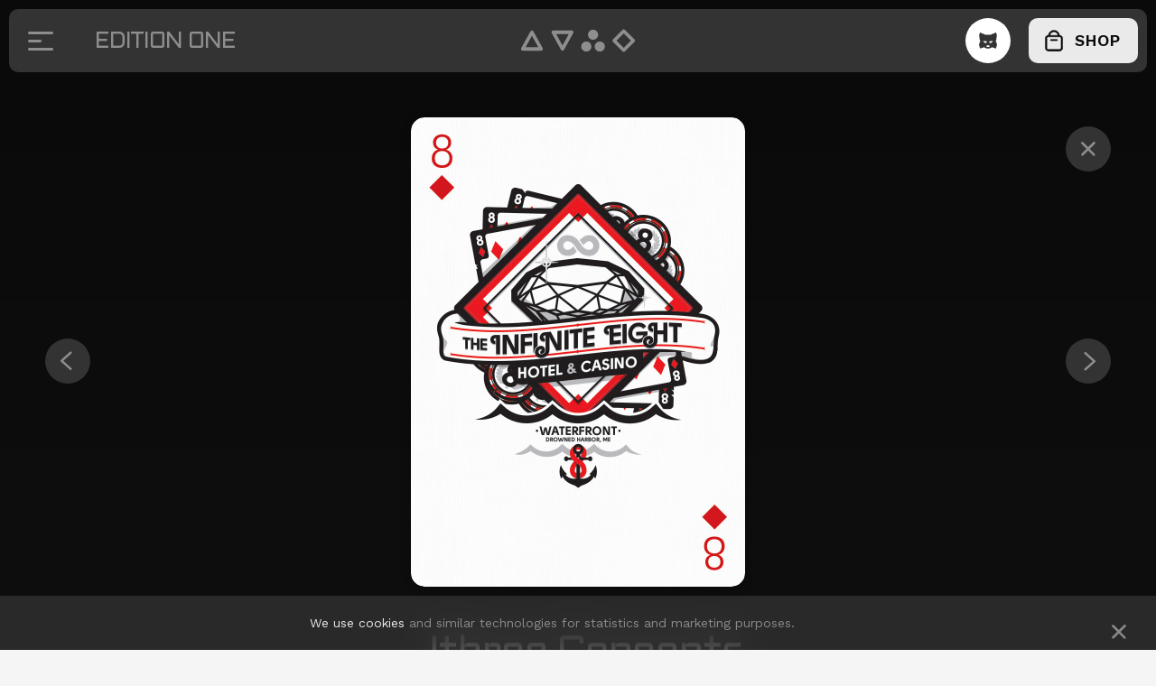

--- FILE ---
content_type: text/html; charset=utf-8
request_url: https://playingarts.com/one/jthree-concepts
body_size: 56847
content:
<!DOCTYPE html><html lang="en"><head><meta charSet="utf-8" data-next-head=""/><meta name="viewport" content="minimum-scale=1, initial-scale=1, width=device-width" data-next-head=""/><title data-next-head="">Playing Arts - Collective Art Project</title><meta name="description" content="Collective Art Project for creative people who are into illustrations, playing cards, NFTs and sometimes magic." data-next-head=""/><meta name="theme-color" content="#fff"/><link rel="preconnect" href="https://fonts.googleapis.com"/><link rel="preconnect" href="https://fonts.gstatic.com"/><link rel="preload" as="style" href="https://fonts.googleapis.com/css2?family=Aldrich&amp;family=Work+Sans:wght@400;500;600&amp;display=swap"/><link rel="icon" href="https://s3.amazonaws.com/img.playingarts.com/www/static/favicon.png" sizes="any"/><link rel="preload" href="/_next/static/css/7b55b6c62fba8c65.css" as="style"/><style data-emotion="css-global 1ysyvn9">h1{font-size:55px;font-weight:400;letter-spacing:-0.05em;line-height:1.1;font-family:Aldrich,sans-serif;}@media only screen and (min-width: 1000px){h1{font-size:80px;line-height:1.05;}}@media only screen and (min-width: 1340px){h1{font-size:100px;line-height:1.05;}}h2{font-size:40px;line-height:1.2;font-weight:400;letter-spacing:-0.05em;font-family:Aldrich,sans-serif;}@media only screen and (min-width: 1000px){h2{font-size:60px;line-height:1.0833333333333333;}}h3{font-size:30px;line-height:1;font-weight:400;letter-spacing:-0.05em;font-family:Aldrich,sans-serif;}@media only screen and (min-width: 1000px){h3{font-size:45px;line-height:1.1111111111111112;}}h4{font-size:20px;line-height:1;font-weight:400;letter-spacing:-0.05em;font-family:Aldrich,sans-serif;}@media only screen and (min-width: 1000px){h4{font-size:35px;line-height:1.1428571428571428;}}h5{font-size:25px;font-weight:400;letter-spacing:-0.05em;line-height:1.2;font-family:Aldrich,sans-serif;text-transform:uppercase;}h6{font-weight:400;font-size:16px;line-height:1.875;font-family:Aldrich,sans-serif;text-transform:uppercase;}@media only screen and (min-width: 1000px){h6{font-size:18px;line-height:1.6666666666666667;}}h7{font-size:13px;line-height:2.3076923076923075;font-weight:400;font-family:Aldrich,sans-serif;text-transform:uppercase;}@media only screen and (min-width: 1000px){h7{font-size:15px;line-height:2;}}body{background:#f5f5f5;font-family:Work Sans,sans-serif;}@-webkit-keyframes gradient{0%{-webkit-background-position:0% 50%;background-position:0% 50%;}50%{-webkit-background-position:100% 50%;background-position:100% 50%;}100%{-webkit-background-position:0% 50%;background-position:0% 50%;}}@keyframes gradient{0%{-webkit-background-position:0% 50%;background-position:0% 50%;}50%{-webkit-background-position:100% 50%;background-position:100% 50%;}100%{-webkit-background-position:0% 50%;background-position:0% 50%;}}svg{vertical-align:middle;}button{cursor:pointer;}input{color:inherit;background:none;border:0;}:root{--buttonSmallWidth:38px;--buttonSmallHeight:38px;--newButtonHeight:42px;--newButtonWidth:42px;}@media only screen and (max-width: 999px){:root{--buttonHeight:43px;--buttonWidth:43px;}}@media only screen and (min-width: 1000px){:root{--buttonHeight:50px;--buttonWidth:50px;}}:root .shader-web-background-fallback{background:white;-webkit-background-position:center;background-position:center;-webkit-background-size:cover;background-size:cover;background-attachment:fixed;}html{line-height:0;scroll-behavior:smooth;}</style><style data-emotion="css-global 1wv98qz">@font-face{src:url("/AllianceBold.otf");font-family:"Alliance No.2";font-weight:600;font-style:normal;display:"swap";descent-override:15%;}@font-face{src:url("/AllianceMedium.otf");font-family:"Alliance No.2";font-weight:500;font-style:normal;display:"swap";descent-override:15%;}@font-face{src:url("/AllianceRegular.woff2");descent-override:15%;font-family:"Alliance No.2";font-weight:400;font-style:normal;display:"swap";}</style><link href="https://fonts.googleapis.com/css2?family=Aldrich&amp;family=Work+Sans:wght@400;500;600&amp;display=swap" rel="stylesheet"/><link rel="stylesheet" href="/_next/static/css/7b55b6c62fba8c65.css" data-n-g=""/><noscript data-n-css=""></noscript><script defer="" noModule="" src="/_next/static/chunks/polyfills-42372ed130431b0a.js"></script><script src="/_next/static/chunks/webpack-6224d37324e372cb.js" defer=""></script><script src="/_next/static/chunks/framework-8c66923947fb0c35.js" defer=""></script><script src="/_next/static/chunks/main-0c358974595d70d3.js" defer=""></script><script src="/_next/static/chunks/pages/_app-d38e6bbb9f610ee7.js" defer=""></script><script src="/_next/static/chunks/301-63002bda67d6e434.js" defer=""></script><script src="/_next/static/chunks/407-02e3c67d8be4dcb1.js" defer=""></script><script src="/_next/static/chunks/847-40e16825130c4209.js" defer=""></script><script src="/_next/static/chunks/313-0451bfdc7d5366df.js" defer=""></script><script src="/_next/static/chunks/963-c20a314a8586aecb.js" defer=""></script><script src="/_next/static/chunks/60-0927d55bc1f88995.js" defer=""></script><script src="/_next/static/chunks/367-27783396abf738bf.js" defer=""></script><script src="/_next/static/chunks/57-10e8ed1df949fb2a.js" defer=""></script><script src="/_next/static/chunks/102-ba0e93289f10ad82.js" defer=""></script><script src="/_next/static/chunks/579-8ba972ebb60e54dd.js" defer=""></script><script src="/_next/static/chunks/933-76cbb58dd24deb5f.js" defer=""></script><script src="/_next/static/chunks/762-d525935706650c21.js" defer=""></script><script src="/_next/static/chunks/pages/%5BdeckId%5D/%5BartistId%5D-e719a40d0e3f35a2.js" defer=""></script><script src="/_next/static/gy6Ln1GXa_rZ73wP1qmuP/_buildManifest.js" defer=""></script><script src="/_next/static/gy6Ln1GXa_rZ73wP1qmuP/_ssgManifest.js" defer=""></script></head><body><div id="__next"> <style data-emotion="css 1xilk4d">.css-1xilk4d{position:fixed;left:10px;right:10px;top:10px;z-index:99999;}@media only screen and (max-width: 999px){.css-1xilk4d{left:5px;right:5px;top:5px;}}@media only screen and (min-width: 1440px){.css-1xilk4d{max-width:1420px;left:50%;-webkit-transform:translate(-50%, 0);-moz-transform:translate(-50%, 0);-ms-transform:translate(-50%, 0);transform:translate(-50%, 0);width:100%;}}</style><style data-emotion="css 1a7urcg">.css-1a7urcg{position:fixed;left:10px;right:10px;top:10px;z-index:99999;}@media only screen and (max-width: 999px){.css-1a7urcg{left:5px;right:5px;top:5px;}}@media only screen and (min-width: 1440px){.css-1a7urcg{max-width:1420px;left:50%;-webkit-transform:translate(-50%, 0);-moz-transform:translate(-50%, 0);-ms-transform:translate(-50%, 0);transform:translate(-50%, 0);width:100%;}}</style><header class="css-1a7urcg"><style data-emotion="css 1dyf1cd">.css-1dyf1cd{border-radius:10px;display:-webkit-box;display:-webkit-flex;display:-ms-flexbox;display:flex;-webkit-align-items:center;-webkit-box-align:center;-ms-flex-align:center;align-items:center;position:relative;z-index:1;overflow:hidden;-webkit-box-pack:justify;-webkit-justify-content:space-between;justify-content:space-between;color:#333333;-webkit-transition:background 0.15s ease-in-out;transition:background 0.15s ease-in-out;background:#DCACA2;}</style><div class="css-1dyf1cd"><style data-emotion="css 1ksndlt">.css-1ksndlt{background:none;border:0;width:70px;height:70px;margin-right:25px;padding:0;color:#333333;}@media only screen and (max-width: 999px){.css-1ksndlt{width:60px;height:60px;}}</style><button class="css-1ksndlt"><style data-emotion="css 1nyuc5s">@media only screen and (min-width: 1000px){.css-1nyuc5s:hover #menuBar{d:path("M11 25.5C11 24.6716 11.6716 24 12.5 24H37.5C38.3284 24 39 24.6716 39 25.5C39 26.3284 38.3284 27 37.5 27H12.5C11.6716 27 11 26.3284 11 25.5Z");}.css-1nyuc5s #menuBar{-webkit-transition:d 0.15s ease-in-out;transition:d 0.15s ease-in-out;}}</style><svg width="50" height="50" viewBox="0 0 50 50" xmlns="http://www.w3.org/2000/svg" fill="currentColor" class="css-1nyuc5s"><path d="M11 34.5C11 33.6716 11.6716 33 12.5 33H37.5C38.3284 33 39 33.6716 39 34.5C39 35.3284 38.3284 36 37.5 36H12.5C11.6716 36 11 35.3284 11 34.5Z"></path><path id="menuBar" d="M11 25.5C11 24.6716 11.6716 24 12.5 24H24.5C25.3284 24 26 24.6716 26 25.5C26 26.3284 25.3284 27 24.5 27H12.5C11.6716 27 11 26.3284 11 25.5Z"></path><path d="M11 16.5C11 15.6716 11.6716 15 12.5 15H37.5C38.3284 15 39 15.6716 39 16.5C39 17.3284 38.3284 18 37.5 18H12.5C11.6716 18 11 17.3284 11 16.5Z"></path></svg></button><style data-emotion="css 1oiqm0v">.css-1oiqm0v{-webkit-box-flex:1;-webkit-flex-grow:1;-ms-flex-positive:1;flex-grow:1;position:relative;margin-top:0.3em;}</style><div class="css-1oiqm0v"><style data-emotion="css 1ih9utr">.css-1ih9utr{position:absolute;-webkit-transition:all 0.4s ease;transition:all 0.4s ease;-webkit-transform:translateY(-50%);-moz-transform:translateY(-50%);-ms-transform:translateY(-50%);transform:translateY(-50%);font-weight:400;}@media only screen and (min-width: 1340px){.css-1ih9utr{-webkit-transform:translateY(-50%);-moz-transform:translateY(-50%);-ms-transform:translateY(-50%);transform:translateY(-50%);}}@media only screen and (min-width: 1000px){.css-1ih9utr:hover{opacity:0.5;}}</style><style data-emotion="css 8ksfo2">.css-8ksfo2{font-size:25px;font-weight:400;letter-spacing:-0.05em;line-height:1.2;font-family:Aldrich,sans-serif;text-transform:uppercase;position:absolute;-webkit-transition:all 0.4s ease;transition:all 0.4s ease;-webkit-transform:translateY(-50%);-moz-transform:translateY(-50%);-ms-transform:translateY(-50%);transform:translateY(-50%);font-weight:400;}@media only screen and (min-width: 1340px){.css-8ksfo2{-webkit-transform:translateY(-50%);-moz-transform:translateY(-50%);-ms-transform:translateY(-50%);transform:translateY(-50%);}}@media only screen and (min-width: 1000px){.css-8ksfo2:hover{opacity:0.5;}}</style><style data-emotion="css 1b14oze">.css-1b14oze{color:inherit;font-size:25px;font-weight:400;letter-spacing:-0.05em;line-height:1.2;font-family:Aldrich,sans-serif;text-transform:uppercase;position:absolute;-webkit-transition:all 0.4s ease;transition:all 0.4s ease;-webkit-transform:translateY(-50%);-moz-transform:translateY(-50%);-ms-transform:translateY(-50%);transform:translateY(-50%);font-weight:400;}@media only screen and (min-width: 1340px){.css-1b14oze{-webkit-transform:translateY(-50%);-moz-transform:translateY(-50%);-ms-transform:translateY(-50%);transform:translateY(-50%);}}@media only screen and (min-width: 1000px){.css-1b14oze:hover{opacity:0.5;}}</style><a style="text-decoration:none" class="css-1b14oze" href="/">Playing Arts</a><style data-emotion="css adxqdf">.css-adxqdf{position:absolute;-webkit-transform:translateY(0);-moz-transform:translateY(0);-ms-transform:translateY(0);transform:translateY(0);-webkit-transition:all 0.15s ease-in-out;transition:all 0.15s ease-in-out;font-weight:400;}@media only screen and (max-width: 1339px){.css-adxqdf{-webkit-transform:translateY(-50%);-moz-transform:translateY(-50%);-ms-transform:translateY(-50%);transform:translateY(-50%);}}@media only screen and (min-width: 1340px){.css-adxqdf{-webkit-transform:translateY(200%);-moz-transform:translateY(200%);-ms-transform:translateY(200%);transform:translateY(200%);}}@media only screen and (min-width: 1000px){.css-adxqdf:hover{color:#FFFFFF;}}</style><style data-emotion="css 1m1tcyd">.css-1m1tcyd{font-size:25px;font-weight:400;letter-spacing:-0.05em;line-height:1.2;font-family:Aldrich,sans-serif;text-transform:uppercase;position:absolute;-webkit-transform:translateY(0);-moz-transform:translateY(0);-ms-transform:translateY(0);transform:translateY(0);-webkit-transition:all 0.15s ease-in-out;transition:all 0.15s ease-in-out;font-weight:400;}@media only screen and (max-width: 1339px){.css-1m1tcyd{-webkit-transform:translateY(-50%);-moz-transform:translateY(-50%);-ms-transform:translateY(-50%);transform:translateY(-50%);}}@media only screen and (min-width: 1340px){.css-1m1tcyd{-webkit-transform:translateY(200%);-moz-transform:translateY(200%);-ms-transform:translateY(200%);transform:translateY(200%);}}@media only screen and (min-width: 1000px){.css-1m1tcyd:hover{color:#FFFFFF;}}</style><style data-emotion="css fp6hxv">.css-fp6hxv{color:inherit;font-size:25px;font-weight:400;letter-spacing:-0.05em;line-height:1.2;font-family:Aldrich,sans-serif;text-transform:uppercase;position:absolute;-webkit-transform:translateY(0);-moz-transform:translateY(0);-ms-transform:translateY(0);transform:translateY(0);-webkit-transition:all 0.15s ease-in-out;transition:all 0.15s ease-in-out;font-weight:400;}@media only screen and (max-width: 1339px){.css-fp6hxv{-webkit-transform:translateY(-50%);-moz-transform:translateY(-50%);-ms-transform:translateY(-50%);transform:translateY(-50%);}}@media only screen and (min-width: 1340px){.css-fp6hxv{-webkit-transform:translateY(200%);-moz-transform:translateY(200%);-ms-transform:translateY(200%);transform:translateY(200%);}}@media only screen and (min-width: 1000px){.css-fp6hxv:hover{color:#FFFFFF;}}</style><a style="text-decoration:none" class="css-fp6hxv" href="/one">Edition One</a></div><style data-emotion="css k8797x">.css-k8797x{-webkit-transition:top 0.4s ease;transition:top 0.4s ease;text-align:center;position:absolute;left:50%;top:50%;-webkit-transform:translate(-50%, -50%);-moz-transform:translate(-50%, -50%);-ms-transform:translate(-50%, -50%);transform:translate(-50%, -50%);}@media only screen and (min-width: 1000px){.css-k8797x{top:50%;}}</style><div class="css-k8797x"><style data-emotion="css q2y3yl">.css-q2y3yl{color:inherit;}</style><a style="text-decoration:none" class="css-q2y3yl" href="/"><style data-emotion="css 1k3r62w">@media only screen and (min-width: 1000px){.css-1k3r62w{-webkit-transition:opacity 0.15s ease-in-out;transition:opacity 0.15s ease-in-out;}.css-1k3r62w:hover{opacity:0.5;}}@media only screen and (max-width: 999px){.css-1k3r62w{height:20px;}}</style><svg width="128" height="26" viewBox="0 0 128 26" xmlns="http://www.w3.org/2000/svg" fill="currentColor" class="css-1k3r62w"><path fill-rule="evenodd" clip-rule="evenodd" d="M114.633 21.0497L106.583 13L114.633 4.95038L122.682 13L114.633 21.0497ZM113.345 1.08811L102.721 11.7126C102.01 12.4236 102.01 13.5764 102.721 14.2874L113.345 24.9119C114.056 25.6229 115.209 25.6229 115.92 24.9119L126.545 14.2874C127.256 13.5764 127.256 12.4236 126.545 11.7126L115.92 1.08811C115.209 0.377085 114.056 0.377083 113.345 1.08811ZM80.6667 12.0667C83.7595 12.0667 86.2667 9.55947 86.2667 6.46668C86.2667 3.37388 83.7595 0.866679 80.6667 0.866679C77.5739 0.866679 75.0667 3.37388 75.0667 6.46668C75.0667 9.55947 77.5739 12.0667 80.6667 12.0667ZM88.1333 25.1333C91.2261 25.1333 93.7333 22.6261 93.7333 19.5333C93.7333 16.4406 91.2261 13.9333 88.1333 13.9333C85.0405 13.9333 82.5333 16.4406 82.5333 19.5333C82.5333 22.6261 85.0405 25.1333 88.1333 25.1333ZM78.8 19.5333C78.8 22.6261 76.2928 25.1333 73.2 25.1333C70.1072 25.1333 67.6 22.6261 67.6 19.5333C67.6 16.4406 70.1072 13.9333 73.2 13.9333C76.2928 13.9333 78.8 16.4406 78.8 19.5333ZM53.8945 5.65178L46.8334 18.4031L39.7724 5.65178L53.8945 5.65178ZM48.4464 23.2323C47.7319 24.5226 45.9349 24.5226 45.2204 23.2323L34.9493 4.68404C34.2383 3.40013 35.1333 1.80001 36.5623 1.80001L57.1045 1.80001C58.5336 1.80001 59.4285 3.40013 58.7175 4.68405L48.4464 23.2323ZM5.93897 20.3483L13 7.59693L20.0611 20.3483H5.93897ZM11.387 2.76775C12.1015 1.47744 13.8985 1.47744 14.613 2.76775L24.8841 21.316C25.5951 22.5999 24.7002 24.2 23.2711 24.2H2.72892C1.29988 24.2 0.404947 22.5999 1.11592 21.316L11.387 2.76775Z" style="transition:opacity 1s;opacity:1"></path><path fill-rule="evenodd" clip-rule="evenodd" fill="url(#color)" d="M114.633 21.0497L106.583 13L114.633 4.95038L122.682 13L114.633 21.0497ZM113.345 1.08811L102.721 11.7126C102.01 12.4236 102.01 13.5764 102.721 14.2874L113.345 24.9119C114.056 25.6229 115.209 25.6229 115.92 24.9119L126.545 14.2874C127.256 13.5764 127.256 12.4236 126.545 11.7126L115.92 1.08811C115.209 0.377085 114.056 0.377083 113.345 1.08811ZM80.6667 12.0667C83.7595 12.0667 86.2667 9.55947 86.2667 6.46668C86.2667 3.37388 83.7595 0.866679 80.6667 0.866679C77.5739 0.866679 75.0667 3.37388 75.0667 6.46668C75.0667 9.55947 77.5739 12.0667 80.6667 12.0667ZM88.1333 25.1333C91.2261 25.1333 93.7333 22.6261 93.7333 19.5333C93.7333 16.4406 91.2261 13.9333 88.1333 13.9333C85.0405 13.9333 82.5333 16.4406 82.5333 19.5333C82.5333 22.6261 85.0405 25.1333 88.1333 25.1333ZM78.8 19.5333C78.8 22.6261 76.2928 25.1333 73.2 25.1333C70.1072 25.1333 67.6 22.6261 67.6 19.5333C67.6 16.4406 70.1072 13.9333 73.2 13.9333C76.2928 13.9333 78.8 16.4406 78.8 19.5333ZM53.8945 5.65178L46.8334 18.4031L39.7724 5.65178L53.8945 5.65178ZM48.4464 23.2323C47.7319 24.5226 45.9349 24.5226 45.2204 23.2323L34.9493 4.68404C34.2383 3.40013 35.1333 1.80001 36.5623 1.80001L57.1045 1.80001C58.5336 1.80001 59.4285 3.40013 58.7175 4.68405L48.4464 23.2323ZM5.93897 20.3483L13 7.59693L20.0611 20.3483H5.93897ZM11.387 2.76775C12.1015 1.47744 13.8985 1.47744 14.613 2.76775L24.8841 21.316C25.5951 22.5999 24.7002 24.2 23.2711 24.2H2.72892C1.29988 24.2 0.404947 22.5999 1.11592 21.316L11.387 2.76775Z" style="transition:opacity 1s;opacity:0"></path><defs><linearGradient id="color" x1="18.5985" y1="0.554879" x2="109.834" y2="2.1169" gradientUnits="userSpaceOnUse"><stop stop-color="#82A7F8"></stop><stop offset="0.5" stop-color="#A6FBF6"></stop><stop offset="1" stop-color="#CDB0FF"></stop></linearGradient></defs></svg></a></div><style data-emotion="css 1s72ycg">.css-1s72ycg{-webkit-transition:top 0.4s ease;transition:top 0.4s ease;text-align:center;position:absolute;left:50%;width:-webkit-max-content;width:-moz-max-content;width:max-content;top:150%;-webkit-transform:translate(-50%, -50%);-moz-transform:translate(-50%, -50%);-ms-transform:translate(-50%, -50%);transform:translate(-50%, -50%);}</style><div class="css-1s72ycg"><style data-emotion="css 1guc2lk">.css-1guc2lk{font-size:18px;line-height:1.5;display:-webkit-box;display:-webkit-flex;display:-ms-flexbox;display:flex;-webkit-align-items:center;-webkit-box-align:center;-ms-flex-align:center;align-items:center;text-transform:uppercase;white-space:nowrap;}</style><nav class="css-1guc2lk"><style data-emotion="css 1u59t06">.css-1u59t06{padding-left:20px;padding-right:20px;font-weight:600;}</style><style data-emotion="css 1thx77o">.css-1thx77o{color:inherit;padding-left:20px;padding-right:20px;font-weight:600;}</style><a style="text-decoration:none" class="css-1thx77o" href="/one/jthree-concepts">About</a><style data-emotion="css u5arc5">.css-u5arc5{padding-left:20px;padding-right:20px;font-weight:600;}</style><style data-emotion="css bvikt8">.css-bvikt8{color:inherit;padding-left:20px;padding-right:20px;font-weight:600;}</style><a style="text-decoration:none" class="css-bvikt8" href="/one/jthree-concepts?section=cards">Cards</a><a style="text-decoration:none" class="css-bvikt8" href="/one/jthree-concepts?section=deck">Physical Deck</a></nav></div><style data-emotion="css k008qs">.css-k008qs{display:-webkit-box;display:-webkit-flex;display:-ms-flexbox;display:flex;}</style><div class="css-k008qs"><style data-emotion="css 8mg22s">.css-8mg22s{margin-right:20px;}</style><style data-emotion="css 11xitgt">.css-11xitgt{background-color:#333333;color:#FFFFFF;-webkit-transition:opacity 0.15s ease-in-out,color 0.15s ease-in-out,background 0.15s ease-in-out;transition:opacity 0.15s ease-in-out,color 0.15s ease-in-out,background 0.15s ease-in-out;margin-right:20px;}@media only screen and (min-width: 1000px){.css-11xitgt:hover{opacity:0.9;}}</style><style data-emotion="css rp1coc">.css-rp1coc{position:relative;background:none;display:-webkit-inline-box;display:-webkit-inline-flex;display:-ms-inline-flexbox;display:inline-flex;padding:0;-webkit-align-items:center;-webkit-box-align:center;-ms-flex-align:center;align-items:center;border:none;border-radius:100%;color:inherit;-webkit-box-pack:center;-ms-flex-pack:center;-webkit-justify-content:center;justify-content:center;width:var(--buttonWidth);height:var(--buttonHeight);line-height:1;background-color:#333333;color:#FFFFFF;-webkit-transition:opacity 0.15s ease-in-out,color 0.15s ease-in-out,background 0.15s ease-in-out;transition:opacity 0.15s ease-in-out,color 0.15s ease-in-out,background 0.15s ease-in-out;margin-right:20px;}.css-rp1coc:disabled{cursor:default;opacity:0.3;}@media only screen and (min-width: 1000px){.css-rp1coc:hover{opacity:0.9;}}</style><button class="css-rp1coc" title="initializing"><svg width="20" height="18" viewBox="0 0 20 18" xmlns="http://www.w3.org/2000/svg" fill="currentColor"><path fill-rule="evenodd" clip-rule="evenodd" d="M1.48441 9.08001L0 13.3514L1.17648 17.7665L5.72193 16.3302L6.4706 16.8622L8.44927 17.7132H11.6043L13.5829 16.8622L14.2781 16.3302L18.8236 17.7665L20.0001 13.3515L18.5156 9.08013L19.3584 8.03213L18.9841 7.71297L19.5723 7.18103L19.1445 6.80868L19.6793 6.32994L19.3049 6.11717L19.8397 2.92557L18.8771 0L12.8342 2.50004L7.16585 2.50003L1.123 0L0.160365 2.92557L0.695127 6.11717L0.320794 6.32994L0.855556 6.80868L0.427746 7.18103L1.01598 7.71297L0.641651 8.03213L1.48441 9.08001ZM15.6339 9.52282L11.4005 9.67693L11.3759 10.0091L11.8183 11.8354L13.8502 11.3301V11.2971L13.8505 11.277L14.1902 10.9589L15.6339 9.52282ZM11.016 14.1494H8.98393L8.55303 14.3876L8.34231 16.0644V16.1175L8.55622 15.9047H11.4973L11.7112 16.1175V16.0644L11.5047 14.4204L11.4973 14.4153L11.016 14.1494ZM8.68067 9.67988L4.39817 9.52398L4.2981 9.52156L4.6745 9.89596L6.14962 11.277L6.1498 11.3301L8.18176 11.8354L8.68576 9.75488L8.68067 9.67988Z"></path></svg></button><style data-emotion="css lvyu5j">.css-lvyu5j{margin-right:10px;}</style><div class="css-lvyu5j"><style data-emotion="css 1qg9kzi">.css-1qg9kzi{-webkit-transition:color 0.15s ease-in-out,background 0.15s ease-in-out;transition:color 0.15s ease-in-out,background 0.15s ease-in-out;}</style><style data-emotion="css aum10n">.css-aum10n{position:relative;background:#333333;display:-webkit-inline-box;display:-webkit-inline-flex;display:-ms-inline-flexbox;display:inline-flex;padding:0;-webkit-align-items:center;-webkit-box-align:center;-ms-flex-align:center;align-items:center;border:none;color:#EAEAEA;border-radius:10px;font-size:18px;font-weight:600;line-height:50px;text-transform:uppercase;padding-left:15px;padding-right:20px;-webkit-transition:color 0.15s ease-in-out,background 0.15s ease-in-out;transition:color 0.15s ease-in-out,background 0.15s ease-in-out;}.css-aum10n:disabled{cursor:default;opacity:0.3;}@media only screen and (max-width: 999px){.css-aum10n{line-height:42px;}}</style><style data-emotion="css 1b31r3e">.css-1b31r3e{color:inherit;position:relative;background:#333333;display:-webkit-inline-box;display:-webkit-inline-flex;display:-ms-inline-flexbox;display:inline-flex;padding:0;-webkit-align-items:center;-webkit-box-align:center;-ms-flex-align:center;align-items:center;border:none;color:#EAEAEA;border-radius:10px;font-size:18px;font-weight:600;line-height:50px;text-transform:uppercase;padding-left:15px;padding-right:20px;-webkit-transition:color 0.15s ease-in-out,background 0.15s ease-in-out;transition:color 0.15s ease-in-out,background 0.15s ease-in-out;}.css-1b31r3e:disabled{cursor:default;opacity:0.3;}@media only screen and (max-width: 999px){.css-1b31r3e{line-height:42px;}}</style><a style="text-decoration:none" class="css-1b31r3e" href="/shop"><style data-emotion="css 1k9eq9r">.css-1k9eq9r{margin-right:10px;}</style><svg width="26" height="26" viewBox="0 0 26 26" fill="currentColor" stroke="currentColor" xmlns="http://www.w3.org/2000/svg" class="css-1k9eq9r"><path d="M19.384 24.1429H6.61614H19.384ZM19.384 24.1429C20.1533 24.142 20.8909 23.8482 21.4349 23.326C21.9788 22.8037 22.2849 22.0957 22.2858 21.3571L19.384 24.1429ZM19.384 7.17858H19.0478C18.981 5.72303 18.3493 4.34228 17.2748 3.31072C16.1393 2.22067 14.602 1.60911 13.0004 1.60715L12.9998 1.60715C11.3982 1.60896 9.8607 2.22047 8.72519 3.31056C7.65062 4.34215 7.01899 5.72298 6.95236 7.17858H6.61614L6.61585 7.17858C5.78355 7.17953 4.98367 7.49727 4.39215 8.06512C3.8003 8.63331 3.46536 9.40587 3.46436 10.214V10.2143L3.46436 21.3571L3.46436 21.3575C3.46536 22.1656 3.8003 22.9381 4.39215 23.5063C4.98367 24.0742 5.78355 24.3919 6.61585 24.3929H6.61614L19.384 24.3929L19.3843 24.3929C20.2166 24.3919 21.0165 24.0742 21.608 23.5063C22.1998 22.9381 22.5348 22.1656 22.5358 21.3575V21.3571V10.2143V10.214C22.5348 9.40587 22.1998 8.6333 21.608 8.06512C21.0165 7.49727 20.2166 7.17953 19.3843 7.17858L19.384 7.42816V7.17858ZM16.1079 4.45923C16.8684 5.18933 17.3197 6.15764 17.3848 7.17858H8.61527C8.67992 6.15748 9.13111 5.18891 9.89173 4.45871C10.7145 3.66882 11.8322 3.22277 13 3.22143C14.1677 3.22322 15.2851 3.66942 16.1079 4.45923ZM20.8751 21.3569C20.8746 21.7304 20.7199 22.0907 20.4414 22.3581C20.1625 22.6258 19.7823 22.7781 19.3837 22.7786H6.61641C6.21781 22.7781 5.8376 22.6258 5.55873 22.3581C5.28022 22.0908 5.12554 21.7305 5.12507 21.3569C5.12507 21.3569 5.12507 21.3569 5.12507 21.3569V10.2146C5.12507 10.2146 5.12507 10.2145 5.12507 10.2145C5.12554 9.84095 5.28022 9.48068 5.55873 9.21331C5.8376 8.94559 6.21781 8.79329 6.61641 8.79286H19.3837C19.7823 8.79329 20.1625 8.94559 20.4414 9.21331C20.7199 9.4807 20.8746 9.84102 20.8751 10.2146V21.3569Z" stroke-width="0.5"></path><path d="M16.683 12.9092C16.8494 12.7845 16.9643 12.5974 16.9643 12.3809C16.9643 12.1645 16.8494 11.9774 16.683 11.8526C16.5181 11.7289 16.3061 11.6667 16.0953 11.6667H9.90481C9.69398 11.6667 9.48205 11.7289 9.31708 11.8526C9.15074 11.9774 9.03577 12.1645 9.03577 12.3809C9.03577 12.5974 9.15074 12.7845 9.31708 12.9092C9.48205 13.033 9.69398 13.0952 9.90481 13.0952H16.0953C16.3061 13.0952 16.5181 13.033 16.683 12.9092Z" stroke-width="0.5"></path></svg><span class="css-1u8qly9">Shop</span></a></div></div></div><style data-emotion="css 10jbhhj">.css-10jbhhj{position:absolute;left:0;right:0;top:0;-webkit-transition:-webkit-transform 0.15s ease-in-out;transition:transform 0.15s ease-in-out;-webkit-transform:translate3d(0, 8px, 0);-moz-transform:translate3d(0, 8px, 0);-ms-transform:translate3d(0, 8px, 0);transform:translate3d(0, 8px, 0);padding-top:10px;-webkit-transform:translate3d(0, 40px, 0);-moz-transform:translate3d(0, 40px, 0);-ms-transform:translate3d(0, 40px, 0);transform:translate3d(0, 40px, 0);}@media only screen and (min-width: 1000px){.css-10jbhhj{-webkit-transform:translate3d(0, 60px, 0);-moz-transform:translate3d(0, 60px, 0);-ms-transform:translate3d(0, 60px, 0);transform:translate3d(0, 60px, 0);}}</style><style data-emotion="css 160u524">.css-160u524{background:rgba(10, 10, 10, 0.9);-webkit-backdrop-filter:blur(20px);backdrop-filter:blur(20px);border-radius:10px;border-top-right-radius:0;border-top-left-radius:0;-webkit-align-items:flex-end;-webkit-box-align:flex-end;-ms-flex-align:flex-end;align-items:flex-end;display:-webkit-box;display:-webkit-flex;display:-ms-flexbox;display:flex;-webkit-box-pack:center;-ms-flex-pack:center;-webkit-justify-content:center;justify-content:center;font-size:12px;box-sizing:content-box;text-transform:uppercase;font-weight:600;color:rgba(255, 255, 255, 0.7);position:absolute;left:0;right:0;top:0;-webkit-transition:-webkit-transform 0.15s ease-in-out;transition:transform 0.15s ease-in-out;-webkit-transform:translate3d(0, 8px, 0);-moz-transform:translate3d(0, 8px, 0);-ms-transform:translate3d(0, 8px, 0);transform:translate3d(0, 8px, 0);padding-top:10px;-webkit-transform:translate3d(0, 40px, 0);-moz-transform:translate3d(0, 40px, 0);-ms-transform:translate3d(0, 40px, 0);transform:translate3d(0, 40px, 0);}@media only screen and (min-width: 1000px){.css-160u524{font-size:18px;}}@media only screen and (min-width: 1000px){.css-160u524{-webkit-transform:translate3d(0, 60px, 0);-moz-transform:translate3d(0, 60px, 0);-ms-transform:translate3d(0, 60px, 0);transform:translate3d(0, 60px, 0);}}</style><nav class="css-160u524"><div><style data-emotion="css 1okwho6">.css-1okwho6{padding-left:25px;padding-right:25px;-webkit-text-decoration:none;text-decoration:none;line-height:60px;-webkit-transition:color 0.15s ease-in-out;transition:color 0.15s ease-in-out;}.css-1okwho6:hover{color:#FFFFFF;}</style><style data-emotion="css 147qva1">.css-147qva1{color:inherit;padding-left:25px;padding-right:25px;-webkit-text-decoration:none;text-decoration:none;line-height:60px;-webkit-transition:color 0.15s ease-in-out;transition:color 0.15s ease-in-out;}.css-147qva1:hover{color:#FFFFFF;}</style><a style="text-decoration:none" class="css-147qva1" href="/zero">Zero</a><style data-emotion="css zm3qx2 v21sf">.css-zm3qx2{color:#FFFFFF;}.css-v21sf{padding-left:25px;padding-right:25px;-webkit-text-decoration:none;text-decoration:none;line-height:60px;-webkit-transition:color 0.15s ease-in-out;transition:color 0.15s ease-in-out;color:#FFFFFF;}.css-v21sf:hover{color:#FFFFFF;}</style><style data-emotion="css kvwvh8">.css-kvwvh8{color:inherit;padding-left:25px;padding-right:25px;-webkit-text-decoration:none;text-decoration:none;line-height:60px;-webkit-transition:color 0.15s ease-in-out;transition:color 0.15s ease-in-out;color:#FFFFFF;}.css-kvwvh8:hover{color:#FFFFFF;}</style><a style="text-decoration:none" class="css-kvwvh8" href="/one">One</a><a style="text-decoration:none" class="css-147qva1" href="/two">Two</a><a style="text-decoration:none" class="css-147qva1" href="/three">Three</a><a style="text-decoration:none" class="css-147qva1" href="/special">Special</a><a style="text-decoration:none" class="css-147qva1" href="/future">Future</a><style data-emotion="css ztgotp">.css-ztgotp{padding-left:25px;padding-right:25px;-webkit-text-decoration:none;text-decoration:none;line-height:60px;color:transparent;background:linear-gradient(90.19deg, #8482F8 14%, #A6FBF6 86.07%);-webkit-background-clip:text;background-clip:text;-webkit-background-size:400% 100%;background-size:400% 100%;-webkit-animation:gradient 5s ease infinite;animation:gradient 5s ease infinite;}</style><style data-emotion="css vtwxze">.css-vtwxze{color:inherit;padding-left:25px;padding-right:25px;-webkit-text-decoration:none;text-decoration:none;line-height:60px;color:transparent;background:linear-gradient(90.19deg, #8482F8 14%, #A6FBF6 86.07%);-webkit-background-clip:text;background-clip:text;-webkit-background-size:400% 100%;background-size:400% 100%;-webkit-animation:gradient 5s ease infinite;animation:gradient 5s ease infinite;}</style><a style="text-decoration:none" class="css-vtwxze" href="/crypto">Crypto</a></div></nav></header><style data-emotion="css mjnoo9">.css-mjnoo9{background:#FFFFFF;}@media only screen and (min-width: 1000px){.css-mjnoo9{background:#f5f5f5;}}</style><div class="css-mjnoo9"><style data-emotion="css ebw8y8">.css-ebw8y8{color:rgba(234, 234, 234, 0.5);background:linear-gradient(180deg, #0A0A0A 0%, #111111 100%);border-radius:0px 0px 30px 30px;}@media only screen and (min-width: 1000px){.css-ebw8y8{border-radius:0px 0px 50px 50px;}}</style><style data-emotion="css xstmpi">.css-xstmpi{position:relative;color:rgba(234, 234, 234, 0.5);background:linear-gradient(180deg, #0A0A0A 0%, #111111 100%);border-radius:0px 0px 30px 30px;}@media only screen and (min-width: 1000px){.css-xstmpi{border-radius:0px 0px 50px 50px;}}</style><div class="css-xstmpi"><style data-emotion="css 1g0s2ua">.css-1g0s2ua{height:100%;width:100%;position:absolute;top:0;pointer-events:none;}</style><div class="css-1g0s2ua"><style data-emotion="css mw7q1u">.css-mw7q1u{position:-webkit-sticky;position:sticky;height:55%;top:0;z-index:5;}@media only screen and (max-width: 999px){.css-mw7q1u{position:relative;}}</style><div class="css-mw7q1u"><style data-emotion="css uudckw">.css-uudckw{max-width:1420px;margin:0 auto;top:375px;padding:0 50px;box-sizing:content-box;position:relative;}@media only screen and (max-width: 999px){.css-uudckw{padding:0 10px;top:262px;}}</style><div class="css-uudckw"><style data-emotion="css 79elbk">.css-79elbk{position:relative;}</style><div class="css-79elbk"></div></div></div></div><style data-emotion="css f2nci8">.css-f2nci8{color:#EAEAEA;}</style><style data-emotion="css 1ei7b3a">.css-1ei7b3a{color:#EAEAEA;}@media only screen and (min-width: 1340px){.css-1ei7b3a{padding-top:145px;padding-bottom:100px;}}@media only screen and (max-width: 1339px){.css-1ei7b3a{padding-top:100px;padding-bottom:100px;}}@media only screen and (max-width: 999px){.css-1ei7b3a{padding-top:105px;padding-bottom:25px;}}</style><style data-emotion="css 1wd2tb3">.css-1wd2tb3{z-index:1;padding-left:10px;padding-right:10px;position:relative;color:#EAEAEA;}@media only screen and (max-width: 999px){.css-1wd2tb3{padding-top:20px;}}@media only screen and (min-width: 1340px){.css-1wd2tb3{padding-top:145px;padding-bottom:100px;}}@media only screen and (max-width: 1339px){.css-1wd2tb3{padding-top:100px;padding-bottom:100px;}}@media only screen and (max-width: 999px){.css-1wd2tb3{padding-top:105px;padding-bottom:25px;}}</style><section class="css-1wd2tb3"><style data-emotion="css n6ysyo">.css-n6ysyo{margin:0 auto;height:100%;}</style><div class="css-n6ysyo"><style data-emotion="css 15k8i2p">.css-15k8i2p{row-gap:20px;color:rgba(234, 234, 234, 0.5);}@media only screen and (min-width: 1000px){@media only screen and (max-width: 1339px){.css-15k8i2p{grid-template-columns:repeat(7, 75px);}}}@media only screen and (max-width: 999px){.css-15k8i2p{-webkit-column-gap:0;column-gap:0;padding-left:15px;padding-right:15px;}}</style><style data-emotion="css 1q1vmrh">.css-1q1vmrh{display:grid;-webkit-column-gap:30px;column-gap:30px;--columnWidth:80px;-webkit-box-pack:center;-ms-flex-pack:center;-webkit-justify-content:center;justify-content:center;row-gap:20px;color:rgba(234, 234, 234, 0.5);}@media only screen and (max-width: 999px){.css-1q1vmrh{-webkit-column-gap:20px;column-gap:20px;--columnWidth:40px;}}@media only screen and (max-width: 999px){.css-1q1vmrh{grid-template-columns:repeat(9, var(--columnWidth));}}@media only screen and (max-width: 1339px){.css-1q1vmrh{grid-template-columns:repeat(9, var(--columnWidth));}}@media only screen and (min-width: 1340px){.css-1q1vmrh{grid-template-columns:repeat(10, 80px);}}@media only screen and (max-width: 999px){.css-1q1vmrh{grid-template-columns:repeat(6, 1fr);}}@media only screen and (min-width: 1000px){@media only screen and (max-width: 1339px){.css-1q1vmrh{grid-template-columns:repeat(7, 75px);}}}@media only screen and (max-width: 999px){.css-1q1vmrh{-webkit-column-gap:0;column-gap:0;padding-left:15px;padding-right:15px;}}</style><div class="css-1q1vmrh"><style data-emotion="css 1mwmmw2">.css-1mwmmw2{grid-column:1/-1;top:140px;-webkit-align-self:flex-start;-ms-flex-item-align:flex-start;align-self:flex-start;}@media only screen and (max-width: 1339px){.css-1mwmmw2{margin-top:30px;}}@media only screen and (min-width: 1340px){.css-1mwmmw2{grid-column:span 4;}}@media only screen and (max-width: 999px){.css-1mwmmw2{margin-top:0;}}@media only screen and (min-width: 1340px){.css-1mwmmw2{position:-webkit-sticky;position:sticky;}}</style><div class="css-1mwmmw2"><style data-emotion="css 1ou0lb5">.css-1ou0lb5{margin-left:auto;margin-right:auto;}</style><style data-emotion="css a9vvrt">.css-a9vvrt{-webkit-transition:color 0.15s ease-in-out;transition:color 0.15s ease-in-out;width:var(--width);text-align:center;font-weight:500;fontsize:18px;lineheight:21px;margin-left:auto;margin-right:auto;}@media only screen and (max-width: 999px){.css-a9vvrt{--width:260px;--height:365px;}}@media only screen and (min-width: 1000px){.css-a9vvrt{--width:370px;--height:520px;}}</style><div class="css-a9vvrt"><style data-emotion="css 1qgsvhz">.css-1qgsvhz{-webkit-transition:-webkit-transform 0.15s ease-in-out,box-shadow 0.15s ease-in-out;transition:transform 0.15s ease-in-out,box-shadow 0.15s ease-in-out;position:relative;box-shadow:0px 2px 10px rgba(0, 0, 0, 0.25);}@media only screen and (min-width: 1000px){.css-1qgsvhz{border-radius:15px;}}@media only screen and (max-width: 999px){.css-1qgsvhz{border-radius:10px;}}</style><div class="css-1qgsvhz"><style data-emotion="css 1smdq0p">.css-1smdq0p{overflow:hidden;position:relative;height:var(--height);background:rgba(255, 255, 255, 0.9);}@media only screen and (min-width: 1000px){.css-1smdq0p{border-radius:15px;}}@media only screen and (max-width: 999px){.css-1smdq0p{border-radius:10px;}}</style><div class="css-1smdq0p"><style data-emotion="css 17x4bdh">.css-17x4bdh{color:#DFDFDF;position:absolute;top:50%;left:50%;-webkit-transform:translate(-50%, -50%);-moz-transform:translate(-50%, -50%);-ms-transform:translate(-50%, -50%);transform:translate(-50%, -50%);}</style><style data-emotion="css xrc0x">.css-xrc0x{display:inline-block;color:#DFDFDF;position:absolute;top:50%;left:50%;-webkit-transform:translate(-50%, -50%);-moz-transform:translate(-50%, -50%);-ms-transform:translate(-50%, -50%);transform:translate(-50%, -50%);}</style><span class="css-xrc0x"><style data-emotion="css 1r036t7">.css-1r036t7{-webkit-animation:2s linear infinite animation;animation:2s linear infinite animation;opacity:0.5;}@-webkit-keyframes animation{0%{-webkit-transform:rotate(0deg);-moz-transform:rotate(0deg);-ms-transform:rotate(0deg);transform:rotate(0deg);}100%{-webkit-transform:rotate(360deg);-moz-transform:rotate(360deg);-ms-transform:rotate(360deg);transform:rotate(360deg);}}@keyframes animation{0%{-webkit-transform:rotate(0deg);-moz-transform:rotate(0deg);-ms-transform:rotate(0deg);transform:rotate(0deg);}100%{-webkit-transform:rotate(360deg);-moz-transform:rotate(360deg);-ms-transform:rotate(360deg);transform:rotate(360deg);}}</style><svg width="26" height="26" viewBox="0 0 26 26" xmlns="http://www.w3.org/2000/svg" fill="currentColor" class="css-1r036t7"><path d="M5.08302 13L13.1327 21.0496L21.1823 13L13.1327 4.95036L5.08302 13ZM1.22076 11.7126L11.8452 1.08809C12.5563 0.377069 13.7091 0.377071 14.4201 1.0881L25.0446 11.7126C25.7556 12.4236 25.7556 13.5764 25.0446 14.2874L14.4201 24.9119C13.7091 25.6229 12.5563 25.6229 11.8452 24.9119L1.22076 14.2874C0.509732 13.5764 0.509733 12.4236 1.22076 11.7126Z"></path></svg></span></div></div></div></div><style data-emotion="css 1ydri3i">.css-1ydri3i{-webkit-align-self:center;-ms-flex-item-align:center;align-self:center;position:relative;grid-column:-1/1;}@media only screen and (min-width: 1000px){@media only screen and (max-width: 1339px){.css-1ydri3i{margin-top:30px;}}}@media only screen and (min-width: 1340px){.css-1ydri3i{grid-column:span 5/-1;}}</style><div class="css-1ydri3i"><div><style data-emotion="css 1qfrcxy">.css-1qfrcxy{color:#FFFFFF;margin:0;}@media only screen and (max-width: 1339px){.css-1qfrcxy{text-align:center;margin-top:0;}}@media only screen and (max-width: 999px){.css-1qfrcxy{text-align:center;margin-top:10px;}}</style><style data-emotion="css 32uppt">.css-32uppt{font-size:40px;line-height:1.2;font-weight:400;letter-spacing:-0.05em;font-family:Aldrich,sans-serif;color:#FFFFFF;margin:0;}@media only screen and (min-width: 1000px){.css-32uppt{font-size:60px;line-height:1.0833333333333333;}}@media only screen and (max-width: 1339px){.css-32uppt{text-align:center;margin-top:0;}}@media only screen and (max-width: 999px){.css-32uppt{text-align:center;margin-top:10px;}}</style><p class="css-32uppt"></p><style data-emotion="css 5cp1lu">@media only screen and (max-width: 1339px){.css-5cp1lu{text-align:center;}}</style><style data-emotion="css 632eq4">.css-632eq4{font-weight:400;font-size:16px;line-height:1.875;font-family:Aldrich,sans-serif;text-transform:uppercase;}@media only screen and (min-width: 1000px){.css-632eq4{font-size:18px;line-height:1.6666666666666667;}}@media only screen and (max-width: 1339px){.css-632eq4{text-align:center;}}</style><div class="css-632eq4"></div><style data-emotion="css jszttr">.css-jszttr{margin-top:20px;}@media only screen and (max-width: 999px){.css-jszttr{margin-top:15px;margin-bottom:15px;}}</style><style data-emotion="css 1uf0293">.css-1uf0293{color:#FFFFFF;background:currentColor;border:0;margin-top:30px;margin-bottom:30px;opacity:0.1;height:1px;margin-top:20px;}@media only screen and (max-width: 999px){.css-1uf0293{margin-top:15px;margin-bottom:15px;}}</style><hr class="css-1uf0293"/><style data-emotion="css h7uom9">.css-h7uom9{width:100%;display:-webkit-box;display:-webkit-flex;display:-ms-flexbox;display:flex;-webkit-align-items:center;-webkit-box-align:center;-ms-flex-align:center;align-items:center;-webkit-box-pack:justify;-webkit-justify-content:space-between;justify-content:space-between;margin-top:20px;}@media only screen and (min-width: 1000px){.css-h7uom9{height:50px;}}@media only screen and (max-width: 999px){.css-h7uom9{-webkit-flex-direction:column;-ms-flex-direction:column;flex-direction:column;gap:20px;}}</style><div class="css-h7uom9"><style data-emotion="css zda32e">@media only screen and (min-width: 1000px){.css-zda32e{margin-right:20px;}}@media only screen and (max-width: 1339px){.css-zda32e{width:100%;-webkit-box-pack:center;-ms-flex-pack:center;-webkit-justify-content:center;justify-content:center;}}</style><style data-emotion="css 1h6ifww">.css-1h6ifww{position:relative;background:none;display:-webkit-inline-box;display:-webkit-inline-flex;display:-ms-inline-flexbox;display:inline-flex;padding:0;-webkit-align-items:center;-webkit-box-align:center;-ms-flex-align:center;align-items:center;border:none;border-radius:10px;color:#0A0A0A;background:#EAEAEA;font-size:18px;font-weight:600;line-height:50px;text-transform:uppercase;padding-left:15px;padding-right:20px;}.css-1h6ifww:disabled{cursor:default;opacity:0.3;}@media only screen and (max-width: 999px){.css-1h6ifww{line-height:42px;}}@media only screen and (min-width: 1000px){.css-1h6ifww{margin-right:20px;}}@media only screen and (max-width: 1339px){.css-1h6ifww{width:100%;-webkit-box-pack:center;-ms-flex-pack:center;-webkit-justify-content:center;justify-content:center;}}</style><style data-emotion="css 1v81imo">.css-1v81imo{color:inherit;position:relative;background:none;display:-webkit-inline-box;display:-webkit-inline-flex;display:-ms-inline-flexbox;display:inline-flex;padding:0;-webkit-align-items:center;-webkit-box-align:center;-ms-flex-align:center;align-items:center;border:none;border-radius:10px;color:#0A0A0A;background:#EAEAEA;font-size:18px;font-weight:600;line-height:50px;text-transform:uppercase;padding-left:15px;padding-right:20px;}.css-1v81imo:disabled{cursor:default;opacity:0.3;}@media only screen and (max-width: 999px){.css-1v81imo{line-height:42px;}}@media only screen and (min-width: 1000px){.css-1v81imo{margin-right:20px;}}@media only screen and (max-width: 1339px){.css-1v81imo{width:100%;-webkit-box-pack:center;-ms-flex-pack:center;-webkit-justify-content:center;justify-content:center;}}</style><a style="text-decoration:none" class="css-1v81imo" href="/shop?scrollIntoView=%5Bdata-id%3D%27one%27%5D&amp;scrollIntoViewBehavior=smooth"><style data-emotion="css 1k9eq9r">.css-1k9eq9r{margin-right:10px;}</style><svg width="26" height="26" viewBox="0 0 26 26" fill="currentColor" stroke="currentColor" xmlns="http://www.w3.org/2000/svg" class="css-1k9eq9r"><path d="M19.384 24.1429H6.61614H19.384ZM19.384 24.1429C20.1533 24.142 20.8909 23.8482 21.4349 23.326C21.9788 22.8037 22.2849 22.0957 22.2858 21.3571L19.384 24.1429ZM19.384 7.17858H19.0478C18.981 5.72303 18.3493 4.34228 17.2748 3.31072C16.1393 2.22067 14.602 1.60911 13.0004 1.60715L12.9998 1.60715C11.3982 1.60896 9.8607 2.22047 8.72519 3.31056C7.65062 4.34215 7.01899 5.72298 6.95236 7.17858H6.61614L6.61585 7.17858C5.78355 7.17953 4.98367 7.49727 4.39215 8.06512C3.8003 8.63331 3.46536 9.40587 3.46436 10.214V10.2143L3.46436 21.3571L3.46436 21.3575C3.46536 22.1656 3.8003 22.9381 4.39215 23.5063C4.98367 24.0742 5.78355 24.3919 6.61585 24.3929H6.61614L19.384 24.3929L19.3843 24.3929C20.2166 24.3919 21.0165 24.0742 21.608 23.5063C22.1998 22.9381 22.5348 22.1656 22.5358 21.3575V21.3571V10.2143V10.214C22.5348 9.40587 22.1998 8.6333 21.608 8.06512C21.0165 7.49727 20.2166 7.17953 19.3843 7.17858L19.384 7.42816V7.17858ZM16.1079 4.45923C16.8684 5.18933 17.3197 6.15764 17.3848 7.17858H8.61527C8.67992 6.15748 9.13111 5.18891 9.89173 4.45871C10.7145 3.66882 11.8322 3.22277 13 3.22143C14.1677 3.22322 15.2851 3.66942 16.1079 4.45923ZM20.8751 21.3569C20.8746 21.7304 20.7199 22.0907 20.4414 22.3581C20.1625 22.6258 19.7823 22.7781 19.3837 22.7786H6.61641C6.21781 22.7781 5.8376 22.6258 5.55873 22.3581C5.28022 22.0908 5.12554 21.7305 5.12507 21.3569C5.12507 21.3569 5.12507 21.3569 5.12507 21.3569V10.2146C5.12507 10.2146 5.12507 10.2145 5.12507 10.2145C5.12554 9.84095 5.28022 9.48068 5.55873 9.21331C5.8376 8.94559 6.21781 8.79329 6.61641 8.79286H19.3837C19.7823 8.79329 20.1625 8.94559 20.4414 9.21331C20.7199 9.4807 20.8746 9.84102 20.8751 10.2146V21.3569Z" stroke-width="0.5"></path><path d="M16.683 12.9092C16.8494 12.7845 16.9643 12.5974 16.9643 12.3809C16.9643 12.1645 16.8494 11.9774 16.683 11.8526C16.5181 11.7289 16.3061 11.6667 16.0953 11.6667H9.90481C9.69398 11.6667 9.48205 11.7289 9.31708 11.8526C9.15074 11.9774 9.03577 12.1645 9.03577 12.3809C9.03577 12.5974 9.15074 12.7845 9.31708 12.9092C9.48205 13.033 9.69398 13.0952 9.90481 13.0952H16.0953C16.3061 13.0952 16.5181 13.033 16.683 12.9092Z" stroke-width="0.5"></path></svg><span class="css-1u8qly9">Buy <!-- -->Edition One</span></a></div></div></div><style data-emotion="css 1msebxl">.css-1msebxl{grid-column:span 7/-1;}@media only screen and (min-width: 1340px){.css-1msebxl{grid-column:span 5/-1;}}</style><div class="css-1msebxl"><style data-emotion="css 1md063y">@media only screen and (max-width: 999px){.css-1md063y{margin-bottom:20px;}}</style><div class="css-1md063y"><div style="display:flex;flex-direction:column"><div class="css-0"><style data-emotion="css 1tv2fat">.css-1tv2fat{display:-webkit-box;display:-webkit-flex;display:-ms-flexbox;display:flex;-webkit-align-items:top;-webkit-box-align:top;-ms-flex-align:top;align-items:top;}</style><div class="css-1tv2fat"><style data-emotion="css lcjpqg">.css-lcjpqg{width:75px;height:75px;background-image:url();-webkit-background-size:cover;background-size:cover;border-radius:50%;margin-right:30px;-webkit-flex-shrink:0;-ms-flex-negative:0;flex-shrink:0;}</style><div class="css-lcjpqg"></div><div class="css-1xdhyk6"><style data-emotion="css 1r4od2h">.css-1r4od2h{margin-top:0;margin-bottom:0;}</style><style data-emotion="css go5l0j">.css-go5l0j{overflow:hidden;display:-webkit-box;-webkit-box-orient:vertical;-webkit-line-clamp:2;margin-top:0;margin-bottom:0;}</style><style data-emotion="css ctc95f">.css-ctc95f{font-size:16px;line-height:1.5;overflow:hidden;display:-webkit-box;-webkit-box-orient:vertical;-webkit-line-clamp:2;margin-top:0;margin-bottom:0;}@media only screen and (min-width: 1000px){.css-ctc95f{font-size:20px;line-height:1.5;}}</style><p class="css-ctc95f"></p><style data-emotion="css 5qmd6x">.css-5qmd6x{display:-webkit-box;display:-webkit-flex;display:-ms-flexbox;display:flex;-webkit-box-flex-wrap:wrap;-webkit-flex-wrap:wrap;-ms-flex-wrap:wrap;flex-wrap:wrap;gap:15px;margin-top:30px;}</style><div class="css-5qmd6x"></div></div></div></div></div></div><style data-emotion="css jn01mi">.css-jn01mi{margin-top:50px;}</style></div></div></div></section></div></div><style data-emotion="css 9eqjen">@media only screen and (max-width: 999px){.css-9eqjen{background:#FFFFFF;display:grid;gap:10px;padding-top:30px;padding-bottom:50px;}}</style><div class="css-9eqjen"><style data-emotion="css 1xdpgz8">.css-1xdpgz8{padding-right:0;padding-left:0;}@media only screen and (max-width: 999px){.css-1xdpgz8{margin-top:10px;}}@media only screen and (min-width: 1000px){.css-1xdpgz8{color:#0A0A0A;background:linear-gradient(180deg, #f5f5f5 0%, #eaeaea 100%);padding-top:120px;padding-bottom:100px;}}</style><style data-emotion="css ybqrob">.css-ybqrob{z-index:1;padding-left:10px;padding-right:10px;position:relative;padding-right:0;padding-left:0;}@media only screen and (max-width: 999px){.css-ybqrob{padding-top:20px;border-radius:30px;background:#f5f5f5;color:#0A0A0A;}}@media only screen and (max-width: 999px){.css-ybqrob{margin-top:10px;}}@media only screen and (min-width: 1000px){.css-ybqrob{color:#0A0A0A;background:linear-gradient(180deg, #f5f5f5 0%, #eaeaea 100%);padding-top:120px;padding-bottom:100px;}}</style><section data-id="block-cards" class="css-ybqrob"><style data-emotion="css n6ysyo">.css-n6ysyo{margin:0 auto;height:100%;}</style><div class="css-n6ysyo"><style data-emotion="css oc7kts">.css-oc7kts{margin-right:30px;margin-left:30px;grid-column:1/-1;padding-top:10px;}@media only screen and (max-width: 999px){.css-oc7kts{font-size:30px;line-height:1;font-weight:400;letter-spacing:-0.05em;font-family:Aldrich,sans-serif;}@media only screen and (min-width: 1000px){.css-oc7kts{font-size:45px;line-height:1.1111111111111112;}}}</style><style data-emotion="css y8fd31">.css-y8fd31{display:grid;-webkit-column-gap:30px;column-gap:30px;--columnWidth:80px;-webkit-box-pack:center;-ms-flex-pack:center;-webkit-justify-content:center;justify-content:center;margin-right:30px;margin-left:30px;grid-column:1/-1;padding-top:10px;}@media only screen and (max-width: 999px){.css-y8fd31{-webkit-column-gap:20px;column-gap:20px;--columnWidth:40px;}}@media only screen and (max-width: 999px){.css-y8fd31{grid-template-columns:repeat(9, var(--columnWidth));}}@media only screen and (max-width: 1339px){.css-y8fd31{grid-template-columns:repeat(9, var(--columnWidth));}}@media only screen and (min-width: 1340px){.css-y8fd31{grid-template-columns:repeat(10, 80px);}}@media only screen and (max-width: 999px){.css-y8fd31{grid-template-columns:repeat(6, 1fr);}}@media only screen and (max-width: 999px){.css-y8fd31{font-size:30px;line-height:1;font-weight:400;letter-spacing:-0.05em;font-family:Aldrich,sans-serif;}@media only screen and (min-width: 1000px){.css-y8fd31{font-size:45px;line-height:1.1111111111111112;}}}</style><div class="css-y8fd31"><style data-emotion="css phggh8">.css-phggh8{grid-column:1/-1;position:relative;}</style><div class="css-phggh8"><style data-emotion="css 78gp8v">.css-78gp8v{color:#0A0A0A;margin:0;grid-column:1/-1;}@media only screen and (max-width: 999px){.css-78gp8v{grid-column:1/span 5;padding-right:40px;}}</style><style data-emotion="css 8rhuy5">.css-8rhuy5{font-size:30px;line-height:1;font-weight:400;letter-spacing:-0.05em;font-family:Aldrich,sans-serif;color:#0A0A0A;margin:0;grid-column:1/-1;}@media only screen and (min-width: 1000px){.css-8rhuy5{font-size:45px;line-height:1.1111111111111112;}}@media only screen and (max-width: 999px){.css-8rhuy5{grid-column:1/span 5;padding-right:40px;}}</style><h2 class="css-8rhuy5">Edition One</h2></div><style data-emotion="css u6g5pn">.css-u6g5pn{grid-column:-1/1;}</style><div class="css-u6g5pn"><style data-emotion="css pnqakq">@media only screen and (max-width: 999px){.css-pnqakq{margin-top:10px;margin-bottom:10px;}}</style><style data-emotion="css f12wkn">.css-f12wkn{color:#333333;background:currentColor;border:0;margin-top:30px;margin-bottom:30px;opacity:0.1;height:1px;}@media only screen and (max-width: 999px){.css-f12wkn{margin-top:10px;margin-bottom:10px;}}</style><hr class="css-f12wkn"/></div></div><style data-emotion="css 1bt2mrt">.css-1bt2mrt{grid-column:1/-1;}@media only screen and (max-width: 999px){.css-1bt2mrt{-webkit-transition:height 0.15s ease-in-out;transition:height 0.15s ease-in-out;height:0;contain:paint;}}</style><div class="css-1bt2mrt"><style data-emotion="css 79elbk">.css-79elbk{position:relative;}</style><div class="css-79elbk"><style data-emotion="css 4f825f">.css-4f825f{margin-right:10px;margin-left:10px;}</style><style data-emotion="css 129haxc">.css-129haxc{display:grid;-webkit-column-gap:30px;column-gap:30px;--columnWidth:80px;-webkit-box-pack:center;-ms-flex-pack:center;-webkit-justify-content:center;justify-content:center;margin-right:10px;margin-left:10px;}@media only screen and (max-width: 999px){.css-129haxc{-webkit-column-gap:20px;column-gap:20px;--columnWidth:40px;}}@media only screen and (max-width: 999px){.css-129haxc{grid-template-columns:repeat(9, var(--columnWidth));}}@media only screen and (max-width: 1339px){.css-129haxc{grid-template-columns:repeat(9, var(--columnWidth));}}@media only screen and (min-width: 1340px){.css-129haxc{grid-template-columns:repeat(12, 80px);}}@media only screen and (max-width: 999px){.css-129haxc{grid-template-columns:repeat(6, 1fr);}}</style><div class="css-129haxc"><style data-emotion="css c9stjg">.css-c9stjg{margin-top:20px;}@media only screen and (max-width: 999px){@media only screen and (max-width: 999px){.css-c9stjg{padding-bottom:80px;}}@media only screen and (max-width: 659px){.css-c9stjg{padding-bottom:40px;}}}</style><style data-emotion="css 9k7pdn">.css-9k7pdn{grid-column:1/-1;display:-webkit-box;display:-webkit-flex;display:-ms-flexbox;display:flex;gap:42px;row-gap:60px;-webkit-box-flex-wrap:wrap;-webkit-flex-wrap:wrap;-ms-flex-wrap:wrap;flex-wrap:wrap;-webkit-box-pack:center;-ms-flex-pack:center;-webkit-justify-content:center;justify-content:center;margin-top:20px;}@media only screen and (max-width: 999px){.css-9k7pdn{max-width:740px;width:100%;margin:auto;gap:25px;row-gap:30px;}}@media only screen and (max-width: 999px){@media only screen and (max-width: 999px){.css-9k7pdn{padding-bottom:80px;}}@media only screen and (max-width: 659px){.css-9k7pdn{padding-bottom:40px;}}}</style><div class="css-9k7pdn"><style data-emotion="css q2y3yl">.css-q2y3yl{color:inherit;}</style><a style="text-decoration:none" class="css-q2y3yl" href="/one/mattias-adolfsson"><style data-emotion="css d2ex7f">.css-d2ex7f{color:rgba(10, 10, 10, 0.5);}@media only screen and (min-width: 1000px){.css-d2ex7f:hover{color:#0A0A0A;}}</style><style data-emotion="css 1s46uev">.css-1s46uev{-webkit-transition:color 0.15s ease-in-out;transition:color 0.15s ease-in-out;width:var(--width);text-align:center;font-weight:500;fontsize:18px;lineheight:21px;color:rgba(10, 10, 10, 0.5);}@media only screen and (max-width: 999px){.css-1s46uev{--width:160px;--height:224px;}}@media only screen and (min-width: 1000px){.css-1s46uev{--width:272px;--height:382px;}}@media only screen and (min-width: 1000px){.css-1s46uev:hover{color:#0A0A0A;}}</style><div class="css-1s46uev"><style data-emotion="css 1qgsvhz">.css-1qgsvhz{-webkit-transition:-webkit-transform 0.15s ease-in-out,box-shadow 0.15s ease-in-out;transition:transform 0.15s ease-in-out,box-shadow 0.15s ease-in-out;position:relative;box-shadow:0px 2px 10px rgba(0, 0, 0, 0.25);}@media only screen and (min-width: 1000px){.css-1qgsvhz{border-radius:15px;}}@media only screen and (max-width: 999px){.css-1qgsvhz{border-radius:10px;}}</style><div class="css-1qgsvhz"><style data-emotion="css 1smdq0p">.css-1smdq0p{overflow:hidden;position:relative;height:var(--height);background:rgba(255, 255, 255, 0.9);}@media only screen and (min-width: 1000px){.css-1smdq0p{border-radius:15px;}}@media only screen and (max-width: 999px){.css-1smdq0p{border-radius:10px;}}</style><div class="css-1smdq0p"><div style="opacity:0;transition:none"><style data-emotion="css 17189bc">.css-17189bc{width:var(--width);height:var(--height);}@media only screen and (min-width: 1000px){.css-17189bc{border-radius:15px;}}@media only screen and (max-width: 999px){.css-17189bc{border-radius:10px;}}</style><img loading="lazy" src="https://s3.amazonaws.com/img.playingarts.com/one-big-hd/2-of-spades-mattias-adolfsson.jpg" alt="I made the 2 of spades, the number two has always been my favorite number. I wanted to do a rather traditional playing card but I wanted to give the number two of spades some more tender love and care that the card usually get, being a low card." class="css-17189bc"/></div><style data-emotion="css 17x4bdh">.css-17x4bdh{color:#DFDFDF;position:absolute;top:50%;left:50%;-webkit-transform:translate(-50%, -50%);-moz-transform:translate(-50%, -50%);-ms-transform:translate(-50%, -50%);transform:translate(-50%, -50%);}</style><style data-emotion="css xrc0x">.css-xrc0x{display:inline-block;color:#DFDFDF;position:absolute;top:50%;left:50%;-webkit-transform:translate(-50%, -50%);-moz-transform:translate(-50%, -50%);-ms-transform:translate(-50%, -50%);transform:translate(-50%, -50%);}</style><span class="css-xrc0x"><style data-emotion="css 1r036t7">.css-1r036t7{-webkit-animation:2s linear infinite animation;animation:2s linear infinite animation;opacity:0.5;}@-webkit-keyframes animation{0%{-webkit-transform:rotate(0deg);-moz-transform:rotate(0deg);-ms-transform:rotate(0deg);transform:rotate(0deg);}100%{-webkit-transform:rotate(360deg);-moz-transform:rotate(360deg);-ms-transform:rotate(360deg);transform:rotate(360deg);}}@keyframes animation{0%{-webkit-transform:rotate(0deg);-moz-transform:rotate(0deg);-ms-transform:rotate(0deg);transform:rotate(0deg);}100%{-webkit-transform:rotate(360deg);-moz-transform:rotate(360deg);-ms-transform:rotate(360deg);transform:rotate(360deg);}}</style><svg width="26" height="26" viewBox="0 0 26 26" xmlns="http://www.w3.org/2000/svg" fill="currentColor" class="css-1r036t7"><path d="M5.08302 13L13.1327 21.0496L21.1823 13L13.1327 4.95036L5.08302 13ZM1.22076 11.7126L11.8452 1.08809C12.5563 0.377069 13.7091 0.377071 14.4201 1.0881L25.0446 11.7126C25.7556 12.4236 25.7556 13.5764 25.0446 14.2874L14.4201 24.9119C13.7091 25.6229 12.5563 25.6229 11.8452 24.9119L1.22076 14.2874C0.509732 13.5764 0.509733 12.4236 1.22076 11.7126Z"></path></svg></span></div></div><style data-emotion="css 8j5ds3">.css-8j5ds3{margin:0;margin-top:25px;}@media only screen and (max-width: 999px){.css-8j5ds3{margin-top:15px;font-size:15px;}}</style><style data-emotion="css 1t8e39h">.css-1t8e39h{font-size:16px;line-height:1.1875;margin:0;margin-top:25px;}@media only screen and (min-width: 1000px){.css-1t8e39h{font-size:18px;line-height:1.1666666666666667;}}@media only screen and (max-width: 999px){.css-1t8e39h{margin-top:15px;font-size:15px;}}</style><p class="css-1t8e39h">Mattias Adolfsson</p></div></a><a style="text-decoration:none" class="css-q2y3yl" href="/one/peter-tarka"><div class="css-1s46uev"><div class="css-1qgsvhz"><div class="css-1smdq0p"><div style="opacity:0;transition:none"><img loading="lazy" src="https://s3.amazonaws.com/img.playingarts.com/one-big-hd/2-of-hearts-peter-tarka.jpg" alt="" class="css-17189bc"/></div><span class="css-xrc0x"><svg width="26" height="26" viewBox="0 0 26 26" xmlns="http://www.w3.org/2000/svg" fill="currentColor" class="css-1r036t7"><path d="M5.08302 13L13.1327 21.0496L21.1823 13L13.1327 4.95036L5.08302 13ZM1.22076 11.7126L11.8452 1.08809C12.5563 0.377069 13.7091 0.377071 14.4201 1.0881L25.0446 11.7126C25.7556 12.4236 25.7556 13.5764 25.0446 14.2874L14.4201 24.9119C13.7091 25.6229 12.5563 25.6229 11.8452 24.9119L1.22076 14.2874C0.509732 13.5764 0.509733 12.4236 1.22076 11.7126Z"></path></svg></span></div></div><p class="css-1t8e39h">Peter Tarka</p></div></a><a style="text-decoration:none" class="css-q2y3yl" href="/one/tang-yau-hoong"><div class="css-1s46uev"><div class="css-1qgsvhz"><div class="css-1smdq0p"><div style="opacity:0;transition:none"><img loading="lazy" src="https://s3.amazonaws.com/img.playingarts.com/one-big-hd/2-of-clubs-tang-yau-hoong.jpg" alt="I wanted to create a surreal and conceptual illustration in a minimalist style. To me, 2 of clubs means two world- reality vs dream." class="css-17189bc"/></div><span class="css-xrc0x"><svg width="26" height="26" viewBox="0 0 26 26" xmlns="http://www.w3.org/2000/svg" fill="currentColor" class="css-1r036t7"><path d="M5.08302 13L13.1327 21.0496L21.1823 13L13.1327 4.95036L5.08302 13ZM1.22076 11.7126L11.8452 1.08809C12.5563 0.377069 13.7091 0.377071 14.4201 1.0881L25.0446 11.7126C25.7556 12.4236 25.7556 13.5764 25.0446 14.2874L14.4201 24.9119C13.7091 25.6229 12.5563 25.6229 11.8452 24.9119L1.22076 14.2874C0.509732 13.5764 0.509733 12.4236 1.22076 11.7126Z"></path></svg></span></div></div><p class="css-1t8e39h">Tang Yau Hoong</p></div></a><a style="text-decoration:none" class="css-q2y3yl" href="/one/yema-yema"><div class="css-1s46uev"><div class="css-1qgsvhz"><div class="css-1smdq0p"><div style="opacity:0;transition:none"><img loading="lazy" src="https://s3.amazonaws.com/img.playingarts.com/one-big-hd/2-of-diamonds-yemayema.jpg" alt="My work is very playful and colorful. I try to base any character on basic shapes like circles or squares and work my way up. My main focus in character design, creatures that even though they look a bit scary at times, they are still approachable and fun. For this project I wanted to focus in my 2 of diamond concept but also include my style and some character design. I wanted a “solid dominant” shape and lots of little things to come out of him." class="css-17189bc"/></div><span class="css-xrc0x"><svg width="26" height="26" viewBox="0 0 26 26" xmlns="http://www.w3.org/2000/svg" fill="currentColor" class="css-1r036t7"><path d="M5.08302 13L13.1327 21.0496L21.1823 13L13.1327 4.95036L5.08302 13ZM1.22076 11.7126L11.8452 1.08809C12.5563 0.377069 13.7091 0.377071 14.4201 1.0881L25.0446 11.7126C25.7556 12.4236 25.7556 13.5764 25.0446 14.2874L14.4201 24.9119C13.7091 25.6229 12.5563 25.6229 11.8452 24.9119L1.22076 14.2874C0.509732 13.5764 0.509733 12.4236 1.22076 11.7126Z"></path></svg></span></div></div><p class="css-1t8e39h">Yema Yema</p></div></a><a style="text-decoration:none" class="css-q2y3yl" href="/one/teagan-white"><div class="css-1s46uev"><div class="css-1qgsvhz"><div class="css-1smdq0p"><div style="opacity:0;transition:none"><img loading="lazy" src="https://s3.amazonaws.com/img.playingarts.com/one-big-hd/3-of-spades-teagan-white.jpg" alt="I’ve drawn the bodies of three starlings tangled in poppy plants. My card was the 3 of spades, and the suit of spades has always seemed ominous and dark to me — I frequently try to depict death and decay in a beautiful way in my drawings, and took this as an opportunity to continue that. I read that spades are the equivalent of the suits of swords and leaves in other types of decks, associated with the element of air, and sometimes symbolic of sickness and disappointment. I tried to take all of these factors into consideration when choosing my subject matter, as well as to create the composition out of groups of three — three starling, three large flowers, etc." class="css-17189bc"/></div><span class="css-xrc0x"><svg width="26" height="26" viewBox="0 0 26 26" xmlns="http://www.w3.org/2000/svg" fill="currentColor" class="css-1r036t7"><path d="M5.08302 13L13.1327 21.0496L21.1823 13L13.1327 4.95036L5.08302 13ZM1.22076 11.7126L11.8452 1.08809C12.5563 0.377069 13.7091 0.377071 14.4201 1.0881L25.0446 11.7126C25.7556 12.4236 25.7556 13.5764 25.0446 14.2874L14.4201 24.9119C13.7091 25.6229 12.5563 25.6229 11.8452 24.9119L1.22076 14.2874C0.509732 13.5764 0.509733 12.4236 1.22076 11.7126Z"></path></svg></span></div></div><p class="css-1t8e39h">Teagan White</p></div></a><a style="text-decoration:none" class="css-q2y3yl" href="/one/mercedes-debellard"><div class="css-1s46uev"><div class="css-1qgsvhz"><div class="css-1smdq0p"><div style="opacity:0;transition:none"><img loading="lazy" src="https://s3.amazonaws.com/img.playingarts.com/one-big-hd/3-of-hearts-mercedes-debellard.jpg" alt="I choose 3 of hearts cause i really like this card (don´t ask me why). The idea was that it will be three hearts on the card, so i decided to draw a good one. The girl on the card is a good friend of mine." class="css-17189bc"/></div><span class="css-xrc0x"><svg width="26" height="26" viewBox="0 0 26 26" xmlns="http://www.w3.org/2000/svg" fill="currentColor" class="css-1r036t7"><path d="M5.08302 13L13.1327 21.0496L21.1823 13L13.1327 4.95036L5.08302 13ZM1.22076 11.7126L11.8452 1.08809C12.5563 0.377069 13.7091 0.377071 14.4201 1.0881L25.0446 11.7126C25.7556 12.4236 25.7556 13.5764 25.0446 14.2874L14.4201 24.9119C13.7091 25.6229 12.5563 25.6229 11.8452 24.9119L1.22076 14.2874C0.509732 13.5764 0.509733 12.4236 1.22076 11.7126Z"></path></svg></span></div></div><p class="css-1t8e39h">Mercedes deBellard</p></div></a><a style="text-decoration:none" class="css-q2y3yl" href="/one/fernando-chamarelli"><div class="css-1s46uev"><div class="css-1qgsvhz"><div class="css-1smdq0p"><div style="opacity:0;transition:none"><img loading="lazy" src="https://s3.amazonaws.com/img.playingarts.com/one-big-hd/3-of-clubs-fernando-chamarelli.jpg" alt="" class="css-17189bc"/></div><span class="css-xrc0x"><svg width="26" height="26" viewBox="0 0 26 26" xmlns="http://www.w3.org/2000/svg" fill="currentColor" class="css-1r036t7"><path d="M5.08302 13L13.1327 21.0496L21.1823 13L13.1327 4.95036L5.08302 13ZM1.22076 11.7126L11.8452 1.08809C12.5563 0.377069 13.7091 0.377071 14.4201 1.0881L25.0446 11.7126C25.7556 12.4236 25.7556 13.5764 25.0446 14.2874L14.4201 24.9119C13.7091 25.6229 12.5563 25.6229 11.8452 24.9119L1.22076 14.2874C0.509732 13.5764 0.509733 12.4236 1.22076 11.7126Z"></path></svg></span></div></div><p class="css-1t8e39h">Fernando Chamarelli</p></div></a><a style="text-decoration:none" class="css-q2y3yl" href="/one/carne-griffiths"><div class="css-1s46uev"><div class="css-1qgsvhz"><div class="css-1smdq0p"><div style="opacity:0;transition:none"><img loading="lazy" src="https://s3.amazonaws.com/img.playingarts.com/one-big-hd/3-of-diamonds-carne-griffiths.jpg" alt="Using a familiar process whereby I let the materials dictate the piece – ’3 of Diamonds’ plays with the effects of optical distortion looking at glass or diamond as a metaphor for altered reality. The girl is lost within her distorted world, a world which is created and contained by her own thoughts." class="css-17189bc"/></div><span class="css-xrc0x"><svg width="26" height="26" viewBox="0 0 26 26" xmlns="http://www.w3.org/2000/svg" fill="currentColor" class="css-1r036t7"><path d="M5.08302 13L13.1327 21.0496L21.1823 13L13.1327 4.95036L5.08302 13ZM1.22076 11.7126L11.8452 1.08809C12.5563 0.377069 13.7091 0.377071 14.4201 1.0881L25.0446 11.7126C25.7556 12.4236 25.7556 13.5764 25.0446 14.2874L14.4201 24.9119C13.7091 25.6229 12.5563 25.6229 11.8452 24.9119L1.22076 14.2874C0.509732 13.5764 0.509733 12.4236 1.22076 11.7126Z"></path></svg></span></div></div><p class="css-1t8e39h">Carne Griffiths</p></div></a><a style="text-decoration:none" class="css-q2y3yl" href="/one/serial-cut"><div class="css-1s46uev"><div class="css-1qgsvhz"><div class="css-1smdq0p"><div style="opacity:0;transition:none"><img loading="lazy" src="https://s3.amazonaws.com/img.playingarts.com/one-big-hd/4-of-spades-serial-cut.jpg" alt="" class="css-17189bc"/></div><span class="css-xrc0x"><svg width="26" height="26" viewBox="0 0 26 26" xmlns="http://www.w3.org/2000/svg" fill="currentColor" class="css-1r036t7"><path d="M5.08302 13L13.1327 21.0496L21.1823 13L13.1327 4.95036L5.08302 13ZM1.22076 11.7126L11.8452 1.08809C12.5563 0.377069 13.7091 0.377071 14.4201 1.0881L25.0446 11.7126C25.7556 12.4236 25.7556 13.5764 25.0446 14.2874L14.4201 24.9119C13.7091 25.6229 12.5563 25.6229 11.8452 24.9119L1.22076 14.2874C0.509732 13.5764 0.509733 12.4236 1.22076 11.7126Z"></path></svg></span></div></div><p class="css-1t8e39h">Serial Cut™</p></div></a><a style="text-decoration:none" class="css-q2y3yl" href="/one/ruben-ireland"><div class="css-1s46uev"><div class="css-1qgsvhz"><div class="css-1smdq0p"><div style="opacity:0;transition:none"><img loading="lazy" src="https://s3.amazonaws.com/img.playingarts.com/one-big-hd/4-of-hearts-ruben-ireland.jpg" alt="I like to explore the natural world, which also means discovering the more basic make-up of humans, wether in the throws of love or hate, possessed by loss and suffering or awake in a moment of peace. The girl in ‘Four of Hearts’ hunts for lovers like prey. It won’t be until her fourth victim perishes from the wound of her loving arrow, that she’ll realise that she can’t hunt for love, but embody it with peace and kindness and allow it to find her instead." class="css-17189bc"/></div><span class="css-xrc0x"><svg width="26" height="26" viewBox="0 0 26 26" xmlns="http://www.w3.org/2000/svg" fill="currentColor" class="css-1r036t7"><path d="M5.08302 13L13.1327 21.0496L21.1823 13L13.1327 4.95036L5.08302 13ZM1.22076 11.7126L11.8452 1.08809C12.5563 0.377069 13.7091 0.377071 14.4201 1.0881L25.0446 11.7126C25.7556 12.4236 25.7556 13.5764 25.0446 14.2874L14.4201 24.9119C13.7091 25.6229 12.5563 25.6229 11.8452 24.9119L1.22076 14.2874C0.509732 13.5764 0.509733 12.4236 1.22076 11.7126Z"></path></svg></span></div></div><p class="css-1t8e39h">Ruben Ireland</p></div></a><a style="text-decoration:none" class="css-q2y3yl" href="/one/muti"><div class="css-1s46uev"><div class="css-1qgsvhz"><div class="css-1smdq0p"><div style="opacity:0;transition:none"><img loading="lazy" src="https://s3.amazonaws.com/img.playingarts.com/one-big-hd/4-of-clubs-muti.jpg" alt="" class="css-17189bc"/></div><span class="css-xrc0x"><svg width="26" height="26" viewBox="0 0 26 26" xmlns="http://www.w3.org/2000/svg" fill="currentColor" class="css-1r036t7"><path d="M5.08302 13L13.1327 21.0496L21.1823 13L13.1327 4.95036L5.08302 13ZM1.22076 11.7126L11.8452 1.08809C12.5563 0.377069 13.7091 0.377071 14.4201 1.0881L25.0446 11.7126C25.7556 12.4236 25.7556 13.5764 25.0446 14.2874L14.4201 24.9119C13.7091 25.6229 12.5563 25.6229 11.8452 24.9119L1.22076 14.2874C0.509732 13.5764 0.509733 12.4236 1.22076 11.7126Z"></path></svg></span></div></div><p class="css-1t8e39h">MUTI</p></div></a><a style="text-decoration:none" class="css-q2y3yl" href="/one/peter-olschinsky"><div class="css-1s46uev"><div class="css-1qgsvhz"><div class="css-1smdq0p"><div style="opacity:0;transition:none"><img loading="lazy" src="https://s3.amazonaws.com/img.playingarts.com/one-big-hd/4-of-diamonds-peter-olschinsky.jpg" alt="" class="css-17189bc"/></div><span class="css-xrc0x"><svg width="26" height="26" viewBox="0 0 26 26" xmlns="http://www.w3.org/2000/svg" fill="currentColor" class="css-1r036t7"><path d="M5.08302 13L13.1327 21.0496L21.1823 13L13.1327 4.95036L5.08302 13ZM1.22076 11.7126L11.8452 1.08809C12.5563 0.377069 13.7091 0.377071 14.4201 1.0881L25.0446 11.7126C25.7556 12.4236 25.7556 13.5764 25.0446 14.2874L14.4201 24.9119C13.7091 25.6229 12.5563 25.6229 11.8452 24.9119L1.22076 14.2874C0.509732 13.5764 0.509733 12.4236 1.22076 11.7126Z"></path></svg></span></div></div><p class="css-1t8e39h">Peter Olschinsky</p></div></a><a style="text-decoration:none" class="css-q2y3yl" href="/one/musketon"><div class="css-1s46uev"><div class="css-1qgsvhz"><div class="css-1smdq0p"><div style="opacity:0;transition:none"><img loading="lazy" src="https://s3.amazonaws.com/img.playingarts.com/one-big-hd/5-of-spades-musketon.jpg" alt="Jebus is equally awesome as Jesus but had a more rock and roll vibe to it. Jebus started out as a character of mine a year ago. I made 2 very detailed vector illustrations of him, now I’m sharing him with the rest of the world via this card." class="css-17189bc"/></div><span class="css-xrc0x"><svg width="26" height="26" viewBox="0 0 26 26" xmlns="http://www.w3.org/2000/svg" fill="currentColor" class="css-1r036t7"><path d="M5.08302 13L13.1327 21.0496L21.1823 13L13.1327 4.95036L5.08302 13ZM1.22076 11.7126L11.8452 1.08809C12.5563 0.377069 13.7091 0.377071 14.4201 1.0881L25.0446 11.7126C25.7556 12.4236 25.7556 13.5764 25.0446 14.2874L14.4201 24.9119C13.7091 25.6229 12.5563 25.6229 11.8452 24.9119L1.22076 14.2874C0.509732 13.5764 0.509733 12.4236 1.22076 11.7126Z"></path></svg></span></div></div><p class="css-1t8e39h">Musketon</p></div></a><a style="text-decoration:none" class="css-q2y3yl" href="/one/aitch"><div class="css-1s46uev"><div class="css-1qgsvhz"><div class="css-1smdq0p"><div style="opacity:0;transition:none"><img loading="lazy" src="https://s3.amazonaws.com/img.playingarts.com/one-big-hd/5-of-hearts-aitch.jpg" alt="The 5 of hearts seems to me a very animated mix of symbolism, that s why i imagined it to be a vibrant scene of colourful beasts and flora." class="css-17189bc"/></div><span class="css-xrc0x"><svg width="26" height="26" viewBox="0 0 26 26" xmlns="http://www.w3.org/2000/svg" fill="currentColor" class="css-1r036t7"><path d="M5.08302 13L13.1327 21.0496L21.1823 13L13.1327 4.95036L5.08302 13ZM1.22076 11.7126L11.8452 1.08809C12.5563 0.377069 13.7091 0.377071 14.4201 1.0881L25.0446 11.7126C25.7556 12.4236 25.7556 13.5764 25.0446 14.2874L14.4201 24.9119C13.7091 25.6229 12.5563 25.6229 11.8452 24.9119L1.22076 14.2874C0.509732 13.5764 0.509733 12.4236 1.22076 11.7126Z"></path></svg></span></div></div><p class="css-1t8e39h">Aitch</p></div></a><a style="text-decoration:none" class="css-q2y3yl" href="/one/valerie-ann-chua"><div class="css-1s46uev"><div class="css-1qgsvhz"><div class="css-1smdq0p"><div style="opacity:0;transition:none"><img loading="lazy" src="https://s3.amazonaws.com/img.playingarts.com/one-big-hd/5-of-clubs-valerie-ann-chua.jpg" alt="I picked the Clubs card because it’s a symbol that’s close to nature. In some texts, they mention that Clubs can also mean flowers, clovers or crosses, and in the Tarot-universe, the symbol is associated to air. I like nature and birds a lot and I felt that it’s a little apt for the card." class="css-17189bc"/></div><span class="css-xrc0x"><svg width="26" height="26" viewBox="0 0 26 26" xmlns="http://www.w3.org/2000/svg" fill="currentColor" class="css-1r036t7"><path d="M5.08302 13L13.1327 21.0496L21.1823 13L13.1327 4.95036L5.08302 13ZM1.22076 11.7126L11.8452 1.08809C12.5563 0.377069 13.7091 0.377071 14.4201 1.0881L25.0446 11.7126C25.7556 12.4236 25.7556 13.5764 25.0446 14.2874L14.4201 24.9119C13.7091 25.6229 12.5563 25.6229 11.8452 24.9119L1.22076 14.2874C0.509732 13.5764 0.509733 12.4236 1.22076 11.7126Z"></path></svg></span></div></div><p class="css-1t8e39h">Valerie Ann Chua</p></div></a><a style="text-decoration:none" class="css-q2y3yl" href="/one/fab-ciraolo"><div class="css-1s46uev"><div class="css-1qgsvhz"><div class="css-1smdq0p"><div style="opacity:0;transition:none"><img loading="lazy" src="https://s3.amazonaws.com/img.playingarts.com/one-big-hd/5-of-diamonds-fab-ciraolo.jpg" alt="" class="css-17189bc"/></div><span class="css-xrc0x"><svg width="26" height="26" viewBox="0 0 26 26" xmlns="http://www.w3.org/2000/svg" fill="currentColor" class="css-1r036t7"><path d="M5.08302 13L13.1327 21.0496L21.1823 13L13.1327 4.95036L5.08302 13ZM1.22076 11.7126L11.8452 1.08809C12.5563 0.377069 13.7091 0.377071 14.4201 1.0881L25.0446 11.7126C25.7556 12.4236 25.7556 13.5764 25.0446 14.2874L14.4201 24.9119C13.7091 25.6229 12.5563 25.6229 11.8452 24.9119L1.22076 14.2874C0.509732 13.5764 0.509733 12.4236 1.22076 11.7126Z"></path></svg></span></div></div><p class="css-1t8e39h">Fab Ciraolo</p></div></a><a style="text-decoration:none" class="css-q2y3yl" href="/one/fernando-volken-togni"><div class="css-1s46uev"><div class="css-1qgsvhz"><div class="css-1smdq0p"><div style="opacity:0;transition:none"><img loading="lazy" src="https://s3.amazonaws.com/img.playingarts.com/one-big-hd/6-of-spades-fernando-volken-togni.jpg" alt="I’ve drawn a knight which holds and protects the six blades/swords which represent nobility." class="css-17189bc"/></div><span class="css-xrc0x"><svg width="26" height="26" viewBox="0 0 26 26" xmlns="http://www.w3.org/2000/svg" fill="currentColor" class="css-1r036t7"><path d="M5.08302 13L13.1327 21.0496L21.1823 13L13.1327 4.95036L5.08302 13ZM1.22076 11.7126L11.8452 1.08809C12.5563 0.377069 13.7091 0.377071 14.4201 1.0881L25.0446 11.7126C25.7556 12.4236 25.7556 13.5764 25.0446 14.2874L14.4201 24.9119C13.7091 25.6229 12.5563 25.6229 11.8452 24.9119L1.22076 14.2874C0.509732 13.5764 0.509733 12.4236 1.22076 11.7126Z"></path></svg></span></div></div><p class="css-1t8e39h">Fernando Volken Togni</p></div></a><a style="text-decoration:none" class="css-q2y3yl" href="/one/jilipollo"><div class="css-1s46uev"><div class="css-1qgsvhz"><div class="css-1smdq0p"><div style="opacity:0;transition:none"><img loading="lazy" src="https://s3.amazonaws.com/img.playingarts.com/one-big-hd/6-of-hearts-javier-medellin-puyou.jpg" alt="I always have been fascinated by 70’s icons and stuff, so I was looking through images that may inspire me or give me an idea for this card. At the same time, I started sketching trying to come up with ideas. Then I remembered there was this old movie from the 70’s called “Unholy rollers”. I love the look of these vintage girls, so this, obviously, is what made me come up with the idea of a roller fighting to be the best of the 6 hearts while she defeat the rest of these girls. Maybe she is trying to give her heart to you ;) I then collected a bunch of documentation images… I finally made the final sketch. This is one of the most important parts. …and finally the technique application. In this case, watercolour. Done!" class="css-17189bc"/></div><span class="css-xrc0x"><svg width="26" height="26" viewBox="0 0 26 26" xmlns="http://www.w3.org/2000/svg" fill="currentColor" class="css-1r036t7"><path d="M5.08302 13L13.1327 21.0496L21.1823 13L13.1327 4.95036L5.08302 13ZM1.22076 11.7126L11.8452 1.08809C12.5563 0.377069 13.7091 0.377071 14.4201 1.0881L25.0446 11.7126C25.7556 12.4236 25.7556 13.5764 25.0446 14.2874L14.4201 24.9119C13.7091 25.6229 12.5563 25.6229 11.8452 24.9119L1.22076 14.2874C0.509732 13.5764 0.509733 12.4236 1.22076 11.7126Z"></path></svg></span></div></div><p class="css-1t8e39h">Javier Medellin Puyou</p></div></a><a style="text-decoration:none" class="css-q2y3yl" href="/one/tobias-van-schneider"><div class="css-1s46uev"><div class="css-1qgsvhz"><div class="css-1smdq0p"><div style="opacity:0;transition:none"><img loading="lazy" src="https://s3.amazonaws.com/img.playingarts.com/one-big-hd/6-of-clubs-tobias-van-schneider.jpg" alt="I got inspired by the meaning behind the 6 of Club “Messenger’s Card” – Let me quote: “All Six of Club feel an obligation toward duty and they take their responsibilities seriously. Trouble is, the 6 of Club also symbolize inertia.” Essentially Inertia is the resistance of any physical object to any change in its motion (including a change in direction) from a physics perspective. In other words, it is the tendency of objects to keep moving in a straight line at constant linear velocity, or to keep still. The principle of inertia is one of the fundamental principles of classical physics that are used to describe the motion of objects and how they are affected by externally applied forces. In my example I wanted to combine my love to space/universe with one of the moments of inertia, in this case showing a sphere(shell)." class="css-17189bc"/></div><span class="css-xrc0x"><svg width="26" height="26" viewBox="0 0 26 26" xmlns="http://www.w3.org/2000/svg" fill="currentColor" class="css-1r036t7"><path d="M5.08302 13L13.1327 21.0496L21.1823 13L13.1327 4.95036L5.08302 13ZM1.22076 11.7126L11.8452 1.08809C12.5563 0.377069 13.7091 0.377071 14.4201 1.0881L25.0446 11.7126C25.7556 12.4236 25.7556 13.5764 25.0446 14.2874L14.4201 24.9119C13.7091 25.6229 12.5563 25.6229 11.8452 24.9119L1.22076 14.2874C0.509732 13.5764 0.509733 12.4236 1.22076 11.7126Z"></path></svg></span></div></div><p class="css-1t8e39h">Tobias van Schneider</p></div></a><a style="text-decoration:none" class="css-q2y3yl" href="/one/vasava"><div class="css-1s46uev"><div class="css-1qgsvhz"><div class="css-1smdq0p"><div style="opacity:0;transition:none"><img loading="lazy" src="https://s3.amazonaws.com/img.playingarts.com/one-big-hd/6-of-diamonds-vasava.jpg" alt="" class="css-17189bc"/></div><span class="css-xrc0x"><svg width="26" height="26" viewBox="0 0 26 26" xmlns="http://www.w3.org/2000/svg" fill="currentColor" class="css-1r036t7"><path d="M5.08302 13L13.1327 21.0496L21.1823 13L13.1327 4.95036L5.08302 13ZM1.22076 11.7126L11.8452 1.08809C12.5563 0.377069 13.7091 0.377071 14.4201 1.0881L25.0446 11.7126C25.7556 12.4236 25.7556 13.5764 25.0446 14.2874L14.4201 24.9119C13.7091 25.6229 12.5563 25.6229 11.8452 24.9119L1.22076 14.2874C0.509732 13.5764 0.509733 12.4236 1.22076 11.7126Z"></path></svg></span></div></div><p class="css-1t8e39h">VASAVA</p></div></a><a style="text-decoration:none" class="css-q2y3yl" href="/one/muxxi"><div class="css-1s46uev"><div class="css-1qgsvhz"><div class="css-1smdq0p"><div style="opacity:0;transition:none"><img loading="lazy" src="https://s3.amazonaws.com/img.playingarts.com/one-big-hd/7-of-spades-muxxi.jpg" alt="" class="css-17189bc"/></div><span class="css-xrc0x"><svg width="26" height="26" viewBox="0 0 26 26" xmlns="http://www.w3.org/2000/svg" fill="currentColor" class="css-1r036t7"><path d="M5.08302 13L13.1327 21.0496L21.1823 13L13.1327 4.95036L5.08302 13ZM1.22076 11.7126L11.8452 1.08809C12.5563 0.377069 13.7091 0.377071 14.4201 1.0881L25.0446 11.7126C25.7556 12.4236 25.7556 13.5764 25.0446 14.2874L14.4201 24.9119C13.7091 25.6229 12.5563 25.6229 11.8452 24.9119L1.22076 14.2874C0.509732 13.5764 0.509733 12.4236 1.22076 11.7126Z"></path></svg></span></div></div><p class="css-1t8e39h">Muxxi</p></div></a><a style="text-decoration:none" class="css-q2y3yl" href="/one/felix-laflamme"><div class="css-1s46uev"><div class="css-1qgsvhz"><div class="css-1smdq0p"><div style="opacity:0;transition:none"><img loading="lazy" src="https://s3.amazonaws.com/img.playingarts.com/one-big-hd/7-of-hearts-felix-laflamme.jpg" alt="My original idea was to represent the seven main energy centers of the body and having each of them represented by a gem. The Heart, which is the emblem of the suit I chose, Is the main focus of the artwork. The Skeleton character of my card express a dying human race or society in general. He is doing the heart shape with his hands to encourage all of us to use the power of love, spread it all around and create a better world for the future. The Key is inside all of us." class="css-17189bc"/></div><span class="css-xrc0x"><svg width="26" height="26" viewBox="0 0 26 26" xmlns="http://www.w3.org/2000/svg" fill="currentColor" class="css-1r036t7"><path d="M5.08302 13L13.1327 21.0496L21.1823 13L13.1327 4.95036L5.08302 13ZM1.22076 11.7126L11.8452 1.08809C12.5563 0.377069 13.7091 0.377071 14.4201 1.0881L25.0446 11.7126C25.7556 12.4236 25.7556 13.5764 25.0446 14.2874L14.4201 24.9119C13.7091 25.6229 12.5563 25.6229 11.8452 24.9119L1.22076 14.2874C0.509732 13.5764 0.509733 12.4236 1.22076 11.7126Z"></path></svg></span></div></div><p class="css-1t8e39h">Felix LaFlamme</p></div></a><a style="text-decoration:none" class="css-q2y3yl" href="/one/krzysztof-chkn-nowak"><div class="css-1s46uev"><div class="css-1qgsvhz"><div class="css-1smdq0p"><div style="opacity:0;transition:none"><img loading="lazy" src="https://s3.amazonaws.com/img.playingarts.com/one-big-hd/7-of-clubs-krzysztof-nowak.jpg" alt="" class="css-17189bc"/></div><span class="css-xrc0x"><svg width="26" height="26" viewBox="0 0 26 26" xmlns="http://www.w3.org/2000/svg" fill="currentColor" class="css-1r036t7"><path d="M5.08302 13L13.1327 21.0496L21.1823 13L13.1327 4.95036L5.08302 13ZM1.22076 11.7126L11.8452 1.08809C12.5563 0.377069 13.7091 0.377071 14.4201 1.0881L25.0446 11.7126C25.7556 12.4236 25.7556 13.5764 25.0446 14.2874L14.4201 24.9119C13.7091 25.6229 12.5563 25.6229 11.8452 24.9119L1.22076 14.2874C0.509732 13.5764 0.509733 12.4236 1.22076 11.7126Z"></path></svg></span></div></div><p class="css-1t8e39h">Krzysztof CHKN Nowak</p></div></a><a style="text-decoration:none" class="css-q2y3yl" href="/one/matt-w.-moore"><div class="css-1s46uev"><div class="css-1qgsvhz"><div class="css-1smdq0p"><div style="opacity:0;transition:none"><img loading="lazy" src="https://s3.amazonaws.com/img.playingarts.com/one-big-hd/7-of-diamonds-matt-w-moore.jpg" alt="For the Seven-Of-Diamonds I chose to make a Diamond-Of-Sevens. It is somewhat of an ambigram since it reads the same when viewed from either perspective. It was fun to make the interlocking typography slightly cryptic yet still very legible upon closer inspection." class="css-17189bc"/></div><span class="css-xrc0x"><svg width="26" height="26" viewBox="0 0 26 26" xmlns="http://www.w3.org/2000/svg" fill="currentColor" class="css-1r036t7"><path d="M5.08302 13L13.1327 21.0496L21.1823 13L13.1327 4.95036L5.08302 13ZM1.22076 11.7126L11.8452 1.08809C12.5563 0.377069 13.7091 0.377071 14.4201 1.0881L25.0446 11.7126C25.7556 12.4236 25.7556 13.5764 25.0446 14.2874L14.4201 24.9119C13.7091 25.6229 12.5563 25.6229 11.8452 24.9119L1.22076 14.2874C0.509732 13.5764 0.509733 12.4236 1.22076 11.7126Z"></path></svg></span></div></div><p class="css-1t8e39h">Matt W. Moore</p></div></a><a style="text-decoration:none" class="css-q2y3yl" href="/one/gary-fern%C3%A1ndez"><div class="css-1s46uev"><div class="css-1qgsvhz"><div class="css-1smdq0p"><div style="opacity:0;transition:none"><img loading="lazy" src="https://s3.amazonaws.com/img.playingarts.com/one-big-hd/8-of-spades-gary-fernandez.jpg" alt="" class="css-17189bc"/></div><span class="css-xrc0x"><svg width="26" height="26" viewBox="0 0 26 26" xmlns="http://www.w3.org/2000/svg" fill="currentColor" class="css-1r036t7"><path d="M5.08302 13L13.1327 21.0496L21.1823 13L13.1327 4.95036L5.08302 13ZM1.22076 11.7126L11.8452 1.08809C12.5563 0.377069 13.7091 0.377071 14.4201 1.0881L25.0446 11.7126C25.7556 12.4236 25.7556 13.5764 25.0446 14.2874L14.4201 24.9119C13.7091 25.6229 12.5563 25.6229 11.8452 24.9119L1.22076 14.2874C0.509732 13.5764 0.509733 12.4236 1.22076 11.7126Z"></path></svg></span></div></div><p class="css-1t8e39h">Gary Fernández</p></div></a><a style="text-decoration:none" class="css-q2y3yl" href="/one/raul-urias"><div class="css-1s46uev"><div class="css-1qgsvhz"><div class="css-1smdq0p"><div style="opacity:0;transition:none"><img loading="lazy" src="https://s3.amazonaws.com/img.playingarts.com/one-big-hd/8-of-hearts-raul-urias.jpg" alt="" class="css-17189bc"/></div><span class="css-xrc0x"><svg width="26" height="26" viewBox="0 0 26 26" xmlns="http://www.w3.org/2000/svg" fill="currentColor" class="css-1r036t7"><path d="M5.08302 13L13.1327 21.0496L21.1823 13L13.1327 4.95036L5.08302 13ZM1.22076 11.7126L11.8452 1.08809C12.5563 0.377069 13.7091 0.377071 14.4201 1.0881L25.0446 11.7126C25.7556 12.4236 25.7556 13.5764 25.0446 14.2874L14.4201 24.9119C13.7091 25.6229 12.5563 25.6229 11.8452 24.9119L1.22076 14.2874C0.509732 13.5764 0.509733 12.4236 1.22076 11.7126Z"></path></svg></span></div></div><p class="css-1t8e39h">Raul Urias</p></div></a><a style="text-decoration:none" class="css-q2y3yl" href="/one/el-grand-chamaco"><div class="css-1s46uev"><div class="css-1qgsvhz"><div class="css-1smdq0p"><div style="opacity:0;transition:none"><img loading="lazy" src="https://s3.amazonaws.com/img.playingarts.com/one-big-hd/8-of-clubs-el-grand-chamaco.jpg" alt="" class="css-17189bc"/></div><span class="css-xrc0x"><svg width="26" height="26" viewBox="0 0 26 26" xmlns="http://www.w3.org/2000/svg" fill="currentColor" class="css-1r036t7"><path d="M5.08302 13L13.1327 21.0496L21.1823 13L13.1327 4.95036L5.08302 13ZM1.22076 11.7126L11.8452 1.08809C12.5563 0.377069 13.7091 0.377071 14.4201 1.0881L25.0446 11.7126C25.7556 12.4236 25.7556 13.5764 25.0446 14.2874L14.4201 24.9119C13.7091 25.6229 12.5563 25.6229 11.8452 24.9119L1.22076 14.2874C0.509732 13.5764 0.509733 12.4236 1.22076 11.7126Z"></path></svg></span></div></div><p class="css-1t8e39h">El Grand Chamaco</p></div></a><a style="text-decoration:none" class="css-q2y3yl" href="/one/jthree-concepts"><div class="css-1s46uev"><div class="css-1qgsvhz"><div class="css-1smdq0p"><div style="opacity:0;transition:none"><img loading="lazy" src="https://s3.amazonaws.com/img.playingarts.com/one-big-hd/8-of-diamonds-jthree-concepts.jpg" alt="" class="css-17189bc"/></div><span class="css-xrc0x"><svg width="26" height="26" viewBox="0 0 26 26" xmlns="http://www.w3.org/2000/svg" fill="currentColor" class="css-1r036t7"><path d="M5.08302 13L13.1327 21.0496L21.1823 13L13.1327 4.95036L5.08302 13ZM1.22076 11.7126L11.8452 1.08809C12.5563 0.377069 13.7091 0.377071 14.4201 1.0881L25.0446 11.7126C25.7556 12.4236 25.7556 13.5764 25.0446 14.2874L14.4201 24.9119C13.7091 25.6229 12.5563 25.6229 11.8452 24.9119L1.22076 14.2874C0.509732 13.5764 0.509733 12.4236 1.22076 11.7126Z"></path></svg></span></div></div><p class="css-1t8e39h">Jthree Concepts</p></div></a><a style="text-decoration:none" class="css-q2y3yl" href="/one/anton-repponen"><div class="css-1s46uev"><div class="css-1qgsvhz"><div class="css-1smdq0p"><div style="opacity:0;transition:none"><img loading="lazy" src="https://s3.amazonaws.com/img.playingarts.com/one-big-hd/9-of-spades-anton-repponen.jpg" alt="I was very honored to be invited for the second time to be par of the collaborative project Playing Arts, where 54 extremely talented illustrators and designers together create a deck of playing cards. This year I got to draw 9 of Spades. I actually spent a lot of time thinking about the layout and how to position nine spade symbols in an interesting way and not to keep em flat. Here are some of the original sketches from the notebook. I didnt quite know which direction to go. I knew I wanted to have an isometric grid and play with 3 dimensions of it to position elements. First, I wanted to use shape on the number nine as a base and layout other elements around it. So I put together a grid in Photoshop and started to work around it. I also wanted to stick with just 2 colors this time too. At some point I decided to stick with a building idea and illustrate an utopian high rise apartment building that had an abandoned billboard on the roof top. I somehow saw the spades symbols as pills, so the banner shows three of them on the tongue. And number nine was treated in the other dimension/angle as a neon sign on the building, a welcome to a hotel or some other nasty joint." class="css-17189bc"/></div><span class="css-xrc0x"><svg width="26" height="26" viewBox="0 0 26 26" xmlns="http://www.w3.org/2000/svg" fill="currentColor" class="css-1r036t7"><path d="M5.08302 13L13.1327 21.0496L21.1823 13L13.1327 4.95036L5.08302 13ZM1.22076 11.7126L11.8452 1.08809C12.5563 0.377069 13.7091 0.377071 14.4201 1.0881L25.0446 11.7126C25.7556 12.4236 25.7556 13.5764 25.0446 14.2874L14.4201 24.9119C13.7091 25.6229 12.5563 25.6229 11.8452 24.9119L1.22076 14.2874C0.509732 13.5764 0.509733 12.4236 1.22076 11.7126Z"></path></svg></span></div></div><p class="css-1t8e39h">Anton Repponen</p></div></a><a style="text-decoration:none" class="css-q2y3yl" href="/one/carlos-lerma"><div class="css-1s46uev"><div class="css-1qgsvhz"><div class="css-1smdq0p"><div style="opacity:0;transition:none"><img loading="lazy" src="https://s3.amazonaws.com/img.playingarts.com/one-big-hd/9-of-hearts-carlos-lerma.jpg" alt="When doing my research I found that the 9 of Hearts card is related to wish fulfillment, specifically those wishes of an emotional nature and involving interpersonal relationships. I wanted to convey that longing for a wish to be granted, like a prayer, and I also included 9 different hearts in the character in different parts." class="css-17189bc"/></div><span class="css-xrc0x"><svg width="26" height="26" viewBox="0 0 26 26" xmlns="http://www.w3.org/2000/svg" fill="currentColor" class="css-1r036t7"><path d="M5.08302 13L13.1327 21.0496L21.1823 13L13.1327 4.95036L5.08302 13ZM1.22076 11.7126L11.8452 1.08809C12.5563 0.377069 13.7091 0.377071 14.4201 1.0881L25.0446 11.7126C25.7556 12.4236 25.7556 13.5764 25.0446 14.2874L14.4201 24.9119C13.7091 25.6229 12.5563 25.6229 11.8452 24.9119L1.22076 14.2874C0.509732 13.5764 0.509733 12.4236 1.22076 11.7126Z"></path></svg></span></div></div><p class="css-1t8e39h">Carlos Lerma</p></div></a><a style="text-decoration:none" class="css-q2y3yl" href="/one/chuck-anderson"><div class="css-1s46uev"><div class="css-1qgsvhz"><div class="css-1smdq0p"><div style="opacity:0;transition:none"><img loading="lazy" src="https://s3.amazonaws.com/img.playingarts.com/one-big-hd/9-of-clubs-chuck-anderson.jpg" alt="" class="css-17189bc"/></div><span class="css-xrc0x"><svg width="26" height="26" viewBox="0 0 26 26" xmlns="http://www.w3.org/2000/svg" fill="currentColor" class="css-1r036t7"><path d="M5.08302 13L13.1327 21.0496L21.1823 13L13.1327 4.95036L5.08302 13ZM1.22076 11.7126L11.8452 1.08809C12.5563 0.377069 13.7091 0.377071 14.4201 1.0881L25.0446 11.7126C25.7556 12.4236 25.7556 13.5764 25.0446 14.2874L14.4201 24.9119C13.7091 25.6229 12.5563 25.6229 11.8452 24.9119L1.22076 14.2874C0.509732 13.5764 0.509733 12.4236 1.22076 11.7126Z"></path></svg></span></div></div><p class="css-1t8e39h">Chuck Anderson</p></div></a><a style="text-decoration:none" class="css-q2y3yl" href="/one/pirecco"><div class="css-1s46uev"><div class="css-1qgsvhz"><div class="css-1smdq0p"><div style="opacity:0;transition:none"><img loading="lazy" src="https://s3.amazonaws.com/img.playingarts.com/one-big-hd/9-of-diamonds-pirecco.jpg" alt="The idea of my project was to work with an observation drawing and making a connection with the number of my card. So, I decided to draw my hands, where the sum of the fingers results in the number nine. To erase some parts of the drawing that I did not like, I used collage with craft paper." class="css-17189bc"/></div><span class="css-xrc0x"><svg width="26" height="26" viewBox="0 0 26 26" xmlns="http://www.w3.org/2000/svg" fill="currentColor" class="css-1r036t7"><path d="M5.08302 13L13.1327 21.0496L21.1823 13L13.1327 4.95036L5.08302 13ZM1.22076 11.7126L11.8452 1.08809C12.5563 0.377069 13.7091 0.377071 14.4201 1.0881L25.0446 11.7126C25.7556 12.4236 25.7556 13.5764 25.0446 14.2874L14.4201 24.9119C13.7091 25.6229 12.5563 25.6229 11.8452 24.9119L1.22076 14.2874C0.509732 13.5764 0.509733 12.4236 1.22076 11.7126Z"></path></svg></span></div></div><p class="css-1t8e39h">Pirecco</p></div></a><a style="text-decoration:none" class="css-q2y3yl" href="/one/bicicleta-sem-freio"><div class="css-1s46uev"><div class="css-1qgsvhz"><div class="css-1smdq0p"><div style="opacity:0;transition:none"><img loading="lazy" src="https://s3.amazonaws.com/img.playingarts.com/one-big-hd/10-of-spades-bicicleta-sem-freio.jpg" alt="" class="css-17189bc"/></div><span class="css-xrc0x"><svg width="26" height="26" viewBox="0 0 26 26" xmlns="http://www.w3.org/2000/svg" fill="currentColor" class="css-1r036t7"><path d="M5.08302 13L13.1327 21.0496L21.1823 13L13.1327 4.95036L5.08302 13ZM1.22076 11.7126L11.8452 1.08809C12.5563 0.377069 13.7091 0.377071 14.4201 1.0881L25.0446 11.7126C25.7556 12.4236 25.7556 13.5764 25.0446 14.2874L14.4201 24.9119C13.7091 25.6229 12.5563 25.6229 11.8452 24.9119L1.22076 14.2874C0.509732 13.5764 0.509733 12.4236 1.22076 11.7126Z"></path></svg></span></div></div><p class="css-1t8e39h">Bicicleta Sem Freio</p></div></a><a style="text-decoration:none" class="css-q2y3yl" href="/one/caramelaw"><div class="css-1s46uev"><div class="css-1qgsvhz"><div class="css-1smdq0p"><div style="opacity:0;transition:none"><img loading="lazy" src="https://s3.amazonaws.com/img.playingarts.com/one-big-hd/10-of-hearts-caramelaw.jpg" alt="We see Captain Gumball Coner here from the land of Candy. All the 10 hearts we see in his head so indicates that he’s filled with love and lots to give. Every time he dispenses a one of his ‘loves’, another heart will generate within so rest assured, its always 10 of hearts within his shiny glass head. He’s well respected and all the candy critters love him." class="css-17189bc"/></div><span class="css-xrc0x"><svg width="26" height="26" viewBox="0 0 26 26" xmlns="http://www.w3.org/2000/svg" fill="currentColor" class="css-1r036t7"><path d="M5.08302 13L13.1327 21.0496L21.1823 13L13.1327 4.95036L5.08302 13ZM1.22076 11.7126L11.8452 1.08809C12.5563 0.377069 13.7091 0.377071 14.4201 1.0881L25.0446 11.7126C25.7556 12.4236 25.7556 13.5764 25.0446 14.2874L14.4201 24.9119C13.7091 25.6229 12.5563 25.6229 11.8452 24.9119L1.22076 14.2874C0.509732 13.5764 0.509733 12.4236 1.22076 11.7126Z"></path></svg></span></div></div><p class="css-1t8e39h">Caramelaw</p></div></a><a style="text-decoration:none" class="css-q2y3yl" href="/one/hey"><div class="css-1s46uev"><div class="css-1qgsvhz"><div class="css-1smdq0p"><div style="opacity:0;transition:none"><img loading="lazy" src="https://s3.amazonaws.com/img.playingarts.com/one-big-hd/10-of-clubs-hey.jpg" alt="" class="css-17189bc"/></div><span class="css-xrc0x"><svg width="26" height="26" viewBox="0 0 26 26" xmlns="http://www.w3.org/2000/svg" fill="currentColor" class="css-1r036t7"><path d="M5.08302 13L13.1327 21.0496L21.1823 13L13.1327 4.95036L5.08302 13ZM1.22076 11.7126L11.8452 1.08809C12.5563 0.377069 13.7091 0.377071 14.4201 1.0881L25.0446 11.7126C25.7556 12.4236 25.7556 13.5764 25.0446 14.2874L14.4201 24.9119C13.7091 25.6229 12.5563 25.6229 11.8452 24.9119L1.22076 14.2874C0.509732 13.5764 0.509733 12.4236 1.22076 11.7126Z"></path></svg></span></div></div><p class="css-1t8e39h">Hey</p></div></a><a style="text-decoration:none" class="css-q2y3yl" href="/one/lei-melendres"><div class="css-1s46uev"><div class="css-1qgsvhz"><div class="css-1smdq0p"><div style="opacity:0;transition:none"><img loading="lazy" src="https://s3.amazonaws.com/img.playingarts.com/one-big-hd/10-of-diamonds-lei-melendres.jpg" alt="" class="css-17189bc"/></div><span class="css-xrc0x"><svg width="26" height="26" viewBox="0 0 26 26" xmlns="http://www.w3.org/2000/svg" fill="currentColor" class="css-1r036t7"><path d="M5.08302 13L13.1327 21.0496L21.1823 13L13.1327 4.95036L5.08302 13ZM1.22076 11.7126L11.8452 1.08809C12.5563 0.377069 13.7091 0.377071 14.4201 1.0881L25.0446 11.7126C25.7556 12.4236 25.7556 13.5764 25.0446 14.2874L14.4201 24.9119C13.7091 25.6229 12.5563 25.6229 11.8452 24.9119L1.22076 14.2874C0.509732 13.5764 0.509733 12.4236 1.22076 11.7126Z"></path></svg></span></div></div><p class="css-1t8e39h">Lei Melendres</p></div></a><a style="text-decoration:none" class="css-q2y3yl" href="/one/seb-niark1"><div class="css-1s46uev"><div class="css-1qgsvhz"><div class="css-1smdq0p"><div style="opacity:0;transition:none"><img loading="lazy" src="https://s3.amazonaws.com/img.playingarts.com/one-big-hd/jack-of-spades-seb-niark1.jpg" alt="" class="css-17189bc"/></div><span class="css-xrc0x"><svg width="26" height="26" viewBox="0 0 26 26" xmlns="http://www.w3.org/2000/svg" fill="currentColor" class="css-1r036t7"><path d="M5.08302 13L13.1327 21.0496L21.1823 13L13.1327 4.95036L5.08302 13ZM1.22076 11.7126L11.8452 1.08809C12.5563 0.377069 13.7091 0.377071 14.4201 1.0881L25.0446 11.7126C25.7556 12.4236 25.7556 13.5764 25.0446 14.2874L14.4201 24.9119C13.7091 25.6229 12.5563 25.6229 11.8452 24.9119L1.22076 14.2874C0.509732 13.5764 0.509733 12.4236 1.22076 11.7126Z"></path></svg></span></div></div><p class="css-1t8e39h">Seb Niark1</p></div></a><a style="text-decoration:none" class="css-q2y3yl" href="/one/steve-simpson"><div class="css-1s46uev"><div class="css-1qgsvhz"><div class="css-1smdq0p"><div style="opacity:0;transition:none"><img loading="lazy" src="https://s3.amazonaws.com/img.playingarts.com/one-big-hd/jack-of-hearts-steve-simpson.jpg" alt="" class="css-17189bc"/></div><span class="css-xrc0x"><svg width="26" height="26" viewBox="0 0 26 26" xmlns="http://www.w3.org/2000/svg" fill="currentColor" class="css-1r036t7"><path d="M5.08302 13L13.1327 21.0496L21.1823 13L13.1327 4.95036L5.08302 13ZM1.22076 11.7126L11.8452 1.08809C12.5563 0.377069 13.7091 0.377071 14.4201 1.0881L25.0446 11.7126C25.7556 12.4236 25.7556 13.5764 25.0446 14.2874L14.4201 24.9119C13.7091 25.6229 12.5563 25.6229 11.8452 24.9119L1.22076 14.2874C0.509732 13.5764 0.509733 12.4236 1.22076 11.7126Z"></path></svg></span></div></div><p class="css-1t8e39h">Steve Simpson</p></div></a><a style="text-decoration:none" class="css-q2y3yl" href="/one/bakea"><div class="css-1s46uev"><div class="css-1qgsvhz"><div class="css-1smdq0p"><div style="opacity:0;transition:none"><img loading="lazy" src="https://s3.amazonaws.com/img.playingarts.com/one-big-hd/jack-of-clubs-bakea.jpg" alt="" class="css-17189bc"/></div><span class="css-xrc0x"><svg width="26" height="26" viewBox="0 0 26 26" xmlns="http://www.w3.org/2000/svg" fill="currentColor" class="css-1r036t7"><path d="M5.08302 13L13.1327 21.0496L21.1823 13L13.1327 4.95036L5.08302 13ZM1.22076 11.7126L11.8452 1.08809C12.5563 0.377069 13.7091 0.377071 14.4201 1.0881L25.0446 11.7126C25.7556 12.4236 25.7556 13.5764 25.0446 14.2874L14.4201 24.9119C13.7091 25.6229 12.5563 25.6229 11.8452 24.9119L1.22076 14.2874C0.509732 13.5764 0.509733 12.4236 1.22076 11.7126Z"></path></svg></span></div></div><p class="css-1t8e39h">Bakea</p></div></a><a style="text-decoration:none" class="css-q2y3yl" href="/one/newfren"><div class="css-1s46uev"><div class="css-1qgsvhz"><div class="css-1smdq0p"><div style="opacity:0;transition:none"><img loading="lazy" src="https://s3.amazonaws.com/img.playingarts.com/one-big-hd/jack-of-diamonds-newfren.jpg" alt="" class="css-17189bc"/></div><span class="css-xrc0x"><svg width="26" height="26" viewBox="0 0 26 26" xmlns="http://www.w3.org/2000/svg" fill="currentColor" class="css-1r036t7"><path d="M5.08302 13L13.1327 21.0496L21.1823 13L13.1327 4.95036L5.08302 13ZM1.22076 11.7126L11.8452 1.08809C12.5563 0.377069 13.7091 0.377071 14.4201 1.0881L25.0446 11.7126C25.7556 12.4236 25.7556 13.5764 25.0446 14.2874L14.4201 24.9119C13.7091 25.6229 12.5563 25.6229 11.8452 24.9119L1.22076 14.2874C0.509732 13.5764 0.509733 12.4236 1.22076 11.7126Z"></path></svg></span></div></div><p class="css-1t8e39h">Newfren</p></div></a><a style="text-decoration:none" class="css-q2y3yl" href="/one/david-mack"><div class="css-1s46uev"><div class="css-1qgsvhz"><div class="css-1smdq0p"><div style="opacity:0;transition:none"><img loading="lazy" src="https://s3.amazonaws.com/img.playingarts.com/one-big-hd/queen-of-spades-david-mack.jpg" alt="" class="css-17189bc"/></div><span class="css-xrc0x"><svg width="26" height="26" viewBox="0 0 26 26" xmlns="http://www.w3.org/2000/svg" fill="currentColor" class="css-1r036t7"><path d="M5.08302 13L13.1327 21.0496L21.1823 13L13.1327 4.95036L5.08302 13ZM1.22076 11.7126L11.8452 1.08809C12.5563 0.377069 13.7091 0.377071 14.4201 1.0881L25.0446 11.7126C25.7556 12.4236 25.7556 13.5764 25.0446 14.2874L14.4201 24.9119C13.7091 25.6229 12.5563 25.6229 11.8452 24.9119L1.22076 14.2874C0.509732 13.5764 0.509733 12.4236 1.22076 11.7126Z"></path></svg></span></div></div><p class="css-1t8e39h">David Mack</p></div></a><a style="text-decoration:none" class="css-q2y3yl" href="/one/conrad-roset"><div class="css-1s46uev"><div class="css-1qgsvhz"><div class="css-1smdq0p"><div style="opacity:0;transition:none"><img loading="lazy" src="https://s3.amazonaws.com/img.playingarts.com/one-big-hd/queen-of-hearts-conrad-roset.jpg" alt="I chose the Queen of hearts card because I thought that its the one that fits bettter with my style. Its very feminine, and I always like to draw female body and my muses." class="css-17189bc"/></div><span class="css-xrc0x"><svg width="26" height="26" viewBox="0 0 26 26" xmlns="http://www.w3.org/2000/svg" fill="currentColor" class="css-1r036t7"><path d="M5.08302 13L13.1327 21.0496L21.1823 13L13.1327 4.95036L5.08302 13ZM1.22076 11.7126L11.8452 1.08809C12.5563 0.377069 13.7091 0.377071 14.4201 1.0881L25.0446 11.7126C25.7556 12.4236 25.7556 13.5764 25.0446 14.2874L14.4201 24.9119C13.7091 25.6229 12.5563 25.6229 11.8452 24.9119L1.22076 14.2874C0.509732 13.5764 0.509733 12.4236 1.22076 11.7126Z"></path></svg></span></div></div><p class="css-1t8e39h">Conrad Roset</p></div></a><a style="text-decoration:none" class="css-q2y3yl" href="/one/ise-ananphada"><div class="css-1s46uev"><div class="css-1qgsvhz"><div class="css-1smdq0p"><div style="opacity:0;transition:none"><img loading="lazy" src="https://s3.amazonaws.com/img.playingarts.com/one-big-hd/queen-of-clubs-ise-ananphada.jpg" alt="Queen of the club is showing the Equality of the two ladies that represent for the women’s strength. In my opinion, I want to present it as more illustration and more fashionable without loss of their old meaning." class="css-17189bc"/></div><span class="css-xrc0x"><svg width="26" height="26" viewBox="0 0 26 26" xmlns="http://www.w3.org/2000/svg" fill="currentColor" class="css-1r036t7"><path d="M5.08302 13L13.1327 21.0496L21.1823 13L13.1327 4.95036L5.08302 13ZM1.22076 11.7126L11.8452 1.08809C12.5563 0.377069 13.7091 0.377071 14.4201 1.0881L25.0446 11.7126C25.7556 12.4236 25.7556 13.5764 25.0446 14.2874L14.4201 24.9119C13.7091 25.6229 12.5563 25.6229 11.8452 24.9119L1.22076 14.2874C0.509732 13.5764 0.509733 12.4236 1.22076 11.7126Z"></path></svg></span></div></div><p class="css-1t8e39h">Ise Ananphada</p></div></a><a style="text-decoration:none" class="css-q2y3yl" href="/one/agnes-cecile"><div class="css-1s46uev"><div class="css-1qgsvhz"><div class="css-1smdq0p"><div style="opacity:0;transition:none"><img loading="lazy" src="https://s3.amazonaws.com/img.playingarts.com/one-big-hd/queen-of-diamonds-agnes-cecile.jpg" alt="The queen of diamonds was the subject that best fit with my subjects, in my gallery there are already a lot of ladies with geometrical shapes. I should make their queen. So I thought to a diamond near to me, a faceted diamond created by geometric games. It’s a rough diamond, as the young queen that I decide to create, dressed as a queen trough the jewelry, but under this crown there is still a child." class="css-17189bc"/></div><span class="css-xrc0x"><svg width="26" height="26" viewBox="0 0 26 26" xmlns="http://www.w3.org/2000/svg" fill="currentColor" class="css-1r036t7"><path d="M5.08302 13L13.1327 21.0496L21.1823 13L13.1327 4.95036L5.08302 13ZM1.22076 11.7126L11.8452 1.08809C12.5563 0.377069 13.7091 0.377071 14.4201 1.0881L25.0446 11.7126C25.7556 12.4236 25.7556 13.5764 25.0446 14.2874L14.4201 24.9119C13.7091 25.6229 12.5563 25.6229 11.8452 24.9119L1.22076 14.2874C0.509732 13.5764 0.509733 12.4236 1.22076 11.7126Z"></path></svg></span></div></div><p class="css-1t8e39h">agnes-cecile</p></div></a><a style="text-decoration:none" class="css-q2y3yl" href="/one/yulia-brodskaya"><div class="css-1s46uev"><div class="css-1qgsvhz"><div class="css-1smdq0p"><div style="opacity:0;transition:none"><img loading="lazy" src="https://s3.amazonaws.com/img.playingarts.com/one-big-hd/king-of-spades-yulia-brodskaya.jpg" alt="I wanted to create a kind of ironic image of a king and I hope the audience will notice the little details that I incorporated into the artwork in order to achieve this. I really don’t want to be too descriptive here, I’m interested to know what people see in this work." class="css-17189bc"/></div><span class="css-xrc0x"><svg width="26" height="26" viewBox="0 0 26 26" xmlns="http://www.w3.org/2000/svg" fill="currentColor" class="css-1r036t7"><path d="M5.08302 13L13.1327 21.0496L21.1823 13L13.1327 4.95036L5.08302 13ZM1.22076 11.7126L11.8452 1.08809C12.5563 0.377069 13.7091 0.377071 14.4201 1.0881L25.0446 11.7126C25.7556 12.4236 25.7556 13.5764 25.0446 14.2874L14.4201 24.9119C13.7091 25.6229 12.5563 25.6229 11.8452 24.9119L1.22076 14.2874C0.509732 13.5764 0.509733 12.4236 1.22076 11.7126Z"></path></svg></span></div></div><p class="css-1t8e39h">Yulia Brodskaya</p></div></a><a style="text-decoration:none" class="css-q2y3yl" href="/one/sara-blake"><div class="css-1s46uev"><div class="css-1qgsvhz"><div class="css-1smdq0p"><div style="opacity:0;transition:none"><img loading="lazy" src="https://s3.amazonaws.com/img.playingarts.com/one-big-hd/king-of-hearts-sara-blake.jpg" alt="" class="css-17189bc"/></div><span class="css-xrc0x"><svg width="26" height="26" viewBox="0 0 26 26" xmlns="http://www.w3.org/2000/svg" fill="currentColor" class="css-1r036t7"><path d="M5.08302 13L13.1327 21.0496L21.1823 13L13.1327 4.95036L5.08302 13ZM1.22076 11.7126L11.8452 1.08809C12.5563 0.377069 13.7091 0.377071 14.4201 1.0881L25.0446 11.7126C25.7556 12.4236 25.7556 13.5764 25.0446 14.2874L14.4201 24.9119C13.7091 25.6229 12.5563 25.6229 11.8452 24.9119L1.22076 14.2874C0.509732 13.5764 0.509733 12.4236 1.22076 11.7126Z"></path></svg></span></div></div><p class="css-1t8e39h">Sara Blake</p></div></a><a style="text-decoration:none" class="css-q2y3yl" href="/one/james-white"><div class="css-1s46uev"><div class="css-1qgsvhz"><div class="css-1smdq0p"><div style="opacity:0;transition:none"><img loading="lazy" src="https://s3.amazonaws.com/img.playingarts.com/one-big-hd/king-of-clubs-james-white.jpg" alt="Being a kid of the 80s, I’m always fired up to do something with that rockin’ retro vibe. My King of Clubs is no different. I originally set out to do something character-based, but I quickly reverted to illustrating a more straight-forward approach… with the club symbol sporting a crown. I dove into some research material from the 80s era to properly capture the colour and aesthetic." class="css-17189bc"/></div><span class="css-xrc0x"><svg width="26" height="26" viewBox="0 0 26 26" xmlns="http://www.w3.org/2000/svg" fill="currentColor" class="css-1r036t7"><path d="M5.08302 13L13.1327 21.0496L21.1823 13L13.1327 4.95036L5.08302 13ZM1.22076 11.7126L11.8452 1.08809C12.5563 0.377069 13.7091 0.377071 14.4201 1.0881L25.0446 11.7126C25.7556 12.4236 25.7556 13.5764 25.0446 14.2874L14.4201 24.9119C13.7091 25.6229 12.5563 25.6229 11.8452 24.9119L1.22076 14.2874C0.509732 13.5764 0.509733 12.4236 1.22076 11.7126Z"></path></svg></span></div></div><p class="css-1t8e39h">James White</p></div></a><a style="text-decoration:none" class="css-q2y3yl" href="/one/saturno"><div class="css-1s46uev"><div class="css-1qgsvhz"><div class="css-1smdq0p"><div style="opacity:0;transition:none"><img loading="lazy" src="https://s3.amazonaws.com/img.playingarts.com/one-big-hd/king-of-diamonds-saturno-the-creatter.jpg" alt="Poker is a game where the details and wit are present, each person pretends to have something that basically does not have , and do not want other players to know who has, or otherwise. With this work what I understand , in this case, is that the monster could not impersonate authentic king , however great the crown, it is not a king, is a monster who only thinks about eating and drooling." class="css-17189bc"/></div><span class="css-xrc0x"><svg width="26" height="26" viewBox="0 0 26 26" xmlns="http://www.w3.org/2000/svg" fill="currentColor" class="css-1r036t7"><path d="M5.08302 13L13.1327 21.0496L21.1823 13L13.1327 4.95036L5.08302 13ZM1.22076 11.7126L11.8452 1.08809C12.5563 0.377069 13.7091 0.377071 14.4201 1.0881L25.0446 11.7126C25.7556 12.4236 25.7556 13.5764 25.0446 14.2874L14.4201 24.9119C13.7091 25.6229 12.5563 25.6229 11.8452 24.9119L1.22076 14.2874C0.509732 13.5764 0.509733 12.4236 1.22076 11.7126Z"></path></svg></span></div></div><p class="css-1t8e39h">Saturno (THE CREATTER)</p></div></a><a style="text-decoration:none" class="css-q2y3yl" href="/one/iain-macarthur"><div class="css-1s46uev"><div class="css-1qgsvhz"><div class="css-1smdq0p"><div style="opacity:0;transition:none"><img loading="lazy" src="https://s3.amazonaws.com/img.playingarts.com/one-big-hd/ace-of-spades-iain-macarthur.jpg" alt="" class="css-17189bc"/></div><span class="css-xrc0x"><svg width="26" height="26" viewBox="0 0 26 26" xmlns="http://www.w3.org/2000/svg" fill="currentColor" class="css-1r036t7"><path d="M5.08302 13L13.1327 21.0496L21.1823 13L13.1327 4.95036L5.08302 13ZM1.22076 11.7126L11.8452 1.08809C12.5563 0.377069 13.7091 0.377071 14.4201 1.0881L25.0446 11.7126C25.7556 12.4236 25.7556 13.5764 25.0446 14.2874L14.4201 24.9119C13.7091 25.6229 12.5563 25.6229 11.8452 24.9119L1.22076 14.2874C0.509732 13.5764 0.509733 12.4236 1.22076 11.7126Z"></path></svg></span></div></div><p class="css-1t8e39h">Iain Macarthur</p></div></a><a style="text-decoration:none" class="css-q2y3yl" href="/one/mr-kone"><div class="css-1s46uev"><div class="css-1qgsvhz"><div class="css-1smdq0p"><div style="opacity:0;transition:none"><img loading="lazy" src="https://s3.amazonaws.com/img.playingarts.com/one-big-hd/ace-of-hearts-mr-kone.jpg" alt="Is the reinterpretation of love as view from our tradition, because we love all things and passionately believe that love is a feeling so passionate that we could even die for that reason. Since childhood I learned that when you want something so much, death itself can not part with it, death is only the way to the creation of new life. And it’s something that we see not grudgingly but joyfully." class="css-17189bc"/></div><span class="css-xrc0x"><svg width="26" height="26" viewBox="0 0 26 26" xmlns="http://www.w3.org/2000/svg" fill="currentColor" class="css-1r036t7"><path d="M5.08302 13L13.1327 21.0496L21.1823 13L13.1327 4.95036L5.08302 13ZM1.22076 11.7126L11.8452 1.08809C12.5563 0.377069 13.7091 0.377071 14.4201 1.0881L25.0446 11.7126C25.7556 12.4236 25.7556 13.5764 25.0446 14.2874L14.4201 24.9119C13.7091 25.6229 12.5563 25.6229 11.8452 24.9119L1.22076 14.2874C0.509732 13.5764 0.509733 12.4236 1.22076 11.7126Z"></path></svg></span></div></div><p class="css-1t8e39h">Mr. Kone</p></div></a><a style="text-decoration:none" class="css-q2y3yl" href="/one/andreas-preis"><div class="css-1s46uev"><div class="css-1qgsvhz"><div class="css-1smdq0p"><div style="opacity:0;transition:none"><img loading="lazy" src="https://s3.amazonaws.com/img.playingarts.com/one-big-hd/ace-of-clubs-andreas-preis.jpg" alt="" class="css-17189bc"/></div><span class="css-xrc0x"><svg width="26" height="26" viewBox="0 0 26 26" xmlns="http://www.w3.org/2000/svg" fill="currentColor" class="css-1r036t7"><path d="M5.08302 13L13.1327 21.0496L21.1823 13L13.1327 4.95036L5.08302 13ZM1.22076 11.7126L11.8452 1.08809C12.5563 0.377069 13.7091 0.377071 14.4201 1.0881L25.0446 11.7126C25.7556 12.4236 25.7556 13.5764 25.0446 14.2874L14.4201 24.9119C13.7091 25.6229 12.5563 25.6229 11.8452 24.9119L1.22076 14.2874C0.509732 13.5764 0.509733 12.4236 1.22076 11.7126Z"></path></svg></span></div></div><p class="css-1t8e39h">Andreas Preis</p></div></a><a style="text-decoration:none" class="css-q2y3yl" href="/one/jordan-debney"><div class="css-1s46uev"><div class="css-1qgsvhz"><div class="css-1smdq0p"><div style="opacity:0;transition:none"><img loading="lazy" src="https://s3.amazonaws.com/img.playingarts.com/one-big-hd/ace-of-diamonds-jordan-debney.jpg" alt="Psychedelic. In your face. There is nothing more fun than taking a simple concept and ruining it with how it can possibly be manipulated with my imagination." class="css-17189bc"/></div><span class="css-xrc0x"><svg width="26" height="26" viewBox="0 0 26 26" xmlns="http://www.w3.org/2000/svg" fill="currentColor" class="css-1r036t7"><path d="M5.08302 13L13.1327 21.0496L21.1823 13L13.1327 4.95036L5.08302 13ZM1.22076 11.7126L11.8452 1.08809C12.5563 0.377069 13.7091 0.377071 14.4201 1.0881L25.0446 11.7126C25.7556 12.4236 25.7556 13.5764 25.0446 14.2874L14.4201 24.9119C13.7091 25.6229 12.5563 25.6229 11.8452 24.9119L1.22076 14.2874C0.509732 13.5764 0.509733 12.4236 1.22076 11.7126Z"></path></svg></span></div></div><p class="css-1t8e39h">Jordan Debney</p></div></a><a style="text-decoration:none" class="css-q2y3yl" href="/one/mike-friedrich"><div class="css-1s46uev"><div class="css-1qgsvhz"><div class="css-1smdq0p"><div style="opacity:0;transition:none"><img loading="lazy" src="https://s3.amazonaws.com/img.playingarts.com/one-big-hd/joker-mike-friedrich.jpg" alt="I decided to choose the black joker! Why? Check my artworks -&gt; the Harlequin/Joker is one of my well known MainCharacters. For me the harlequin/joker shows our society in a straight way! We have to smile, we have to be friendly unless the society give a shit on each person and the thoughts behind the faces! We just want to see the smiley faces without deeper stuff of each human. Poor society…" class="css-17189bc"/></div><span class="css-xrc0x"><svg width="26" height="26" viewBox="0 0 26 26" xmlns="http://www.w3.org/2000/svg" fill="currentColor" class="css-1r036t7"><path d="M5.08302 13L13.1327 21.0496L21.1823 13L13.1327 4.95036L5.08302 13ZM1.22076 11.7126L11.8452 1.08809C12.5563 0.377069 13.7091 0.377071 14.4201 1.0881L25.0446 11.7126C25.7556 12.4236 25.7556 13.5764 25.0446 14.2874L14.4201 24.9119C13.7091 25.6229 12.5563 25.6229 11.8452 24.9119L1.22076 14.2874C0.509732 13.5764 0.509733 12.4236 1.22076 11.7126Z"></path></svg></span></div></div><p class="css-1t8e39h">Mike Friedrich</p></div></a><a style="text-decoration:none" class="css-q2y3yl" href="/one/evgeny-kiselev"><div class="css-1s46uev"><div class="css-1qgsvhz"><div class="css-1smdq0p"><div style="opacity:0;transition:none"><img loading="lazy" src="https://s3.amazonaws.com/img.playingarts.com/one-big-hd/_backside-evgeny-kiselev.jpg" alt="The main idea was quite simple - to make something striking and eye-catching." class="css-17189bc"/></div><span class="css-xrc0x"><svg width="26" height="26" viewBox="0 0 26 26" xmlns="http://www.w3.org/2000/svg" fill="currentColor" class="css-1r036t7"><path d="M5.08302 13L13.1327 21.0496L21.1823 13L13.1327 4.95036L5.08302 13ZM1.22076 11.7126L11.8452 1.08809C12.5563 0.377069 13.7091 0.377071 14.4201 1.0881L25.0446 11.7126C25.7556 12.4236 25.7556 13.5764 25.0446 14.2874L14.4201 24.9119C13.7091 25.6229 12.5563 25.6229 11.8452 24.9119L1.22076 14.2874C0.509732 13.5764 0.509733 12.4236 1.22076 11.7126Z"></path></svg></span></div></div><p class="css-1t8e39h">Evgeny Kiselev</p></div></a><a style="text-decoration:none" class="css-q2y3yl" href="/one/joshua-davis"><div class="css-1s46uev"><div class="css-1qgsvhz"><div class="css-1smdq0p"><div style="opacity:0;transition:none"><img loading="lazy" src="https://s3.amazonaws.com/img.playingarts.com/one-big-hd/joker-joshua-davis.jpg" alt="" class="css-17189bc"/></div><span class="css-xrc0x"><svg width="26" height="26" viewBox="0 0 26 26" xmlns="http://www.w3.org/2000/svg" fill="currentColor" class="css-1r036t7"><path d="M5.08302 13L13.1327 21.0496L21.1823 13L13.1327 4.95036L5.08302 13ZM1.22076 11.7126L11.8452 1.08809C12.5563 0.377069 13.7091 0.377071 14.4201 1.0881L25.0446 11.7126C25.7556 12.4236 25.7556 13.5764 25.0446 14.2874L14.4201 24.9119C13.7091 25.6229 12.5563 25.6229 11.8452 24.9119L1.22076 14.2874C0.509732 13.5764 0.509733 12.4236 1.22076 11.7126Z"></path></svg></span></div></div><p class="css-1t8e39h">Joshua Davis</p></div></a></div></div></div></div></div></section><style data-emotion="css 1dtuuh2">@media only screen and (min-width: 1000px){.css-1dtuuh2{padding-top:120px;padding-bottom:100px;background:#f5f5f5;}}</style><style data-emotion="css 1buzbjf">.css-1buzbjf{z-index:1;padding-left:10px;padding-right:10px;position:relative;}@media only screen and (max-width: 999px){.css-1buzbjf{padding-top:20px;color:#0A0A0A;}}@media only screen and (min-width: 1000px){.css-1buzbjf{padding-top:120px;padding-bottom:100px;background:#f5f5f5;}}</style><section class="css-1buzbjf"><div class="css-n6ysyo"><style data-emotion="css baznbh">.css-baznbh{padding-left:20px;padding-right:20px;padding-top:10px;padding-top:10px;}</style><style data-emotion="css xat39b">.css-xat39b{display:grid;-webkit-column-gap:30px;column-gap:30px;--columnWidth:80px;-webkit-box-pack:center;-ms-flex-pack:center;-webkit-justify-content:center;justify-content:center;padding-left:20px;padding-right:20px;padding-top:10px;padding-top:10px;}@media only screen and (max-width: 999px){.css-xat39b{-webkit-column-gap:20px;column-gap:20px;--columnWidth:40px;}}@media only screen and (max-width: 999px){.css-xat39b{grid-template-columns:repeat(9, var(--columnWidth));}}@media only screen and (max-width: 1339px){.css-xat39b{grid-template-columns:repeat(9, var(--columnWidth));}}@media only screen and (min-width: 1340px){.css-xat39b{grid-template-columns:repeat(10, 80px);}}@media only screen and (max-width: 999px){.css-xat39b{grid-template-columns:repeat(6, 1fr);}}</style><div class="css-xat39b"><div class="css-phggh8"><h2 class="css-8rhuy5">Physical Deck</h2><style data-emotion="css 1do52q">.css-1do52q{z-index:1;display:-webkit-box;display:-webkit-flex;display:-ms-flexbox;display:flex;-webkit-box-pack:end;-ms-flex-pack:end;-webkit-justify-content:flex-end;justify-content:flex-end;position:absolute;right:0;bottom:0;}</style><div class="css-1do52q"><style data-emotion="css ysgghj">.css-ysgghj{width:100%;-webkit-box-pack:center;-ms-flex-pack:center;-webkit-justify-content:center;justify-content:center;}@media only screen and (max-width: 999px){.css-ysgghj{grid-column:1/-1;margin-top:10px;margin-bottom:25px;margin-left:20px;margin-right:20px;width:auto;}}@media only screen and (min-width: 1000px){.css-ysgghj{grid-column:span 2/8;}}@media only screen and (min-width: 1340px){.css-ysgghj{grid-column:span 2/9;}}</style><style data-emotion="css 1qwku2f">.css-1qwku2f{position:relative;background:#333333;display:-webkit-inline-box;display:-webkit-inline-flex;display:-ms-inline-flexbox;display:inline-flex;padding:0;-webkit-align-items:center;-webkit-box-align:center;-ms-flex-align:center;align-items:center;border:none;color:#EAEAEA;border-radius:10px;font-size:18px;font-weight:600;line-height:50px;text-transform:uppercase;padding-left:15px;padding-right:20px;width:100%;-webkit-box-pack:center;-ms-flex-pack:center;-webkit-justify-content:center;justify-content:center;}.css-1qwku2f:disabled{cursor:default;opacity:0.3;}@media only screen and (max-width: 999px){.css-1qwku2f{line-height:42px;}}@media only screen and (max-width: 999px){.css-1qwku2f{grid-column:1/-1;margin-top:10px;margin-bottom:25px;margin-left:20px;margin-right:20px;width:auto;}}@media only screen and (min-width: 1000px){.css-1qwku2f{grid-column:span 2/8;}}@media only screen and (min-width: 1340px){.css-1qwku2f{grid-column:span 2/9;}}</style><style data-emotion="css 12jkqhj">.css-12jkqhj{color:inherit;position:relative;background:#333333;display:-webkit-inline-box;display:-webkit-inline-flex;display:-ms-inline-flexbox;display:inline-flex;padding:0;-webkit-align-items:center;-webkit-box-align:center;-ms-flex-align:center;align-items:center;border:none;color:#EAEAEA;border-radius:10px;font-size:18px;font-weight:600;line-height:50px;text-transform:uppercase;padding-left:15px;padding-right:20px;width:100%;-webkit-box-pack:center;-ms-flex-pack:center;-webkit-justify-content:center;justify-content:center;}.css-12jkqhj:disabled{cursor:default;opacity:0.3;}@media only screen and (max-width: 999px){.css-12jkqhj{line-height:42px;}}@media only screen and (max-width: 999px){.css-12jkqhj{grid-column:1/-1;margin-top:10px;margin-bottom:25px;margin-left:20px;margin-right:20px;width:auto;}}@media only screen and (min-width: 1000px){.css-12jkqhj{grid-column:span 2/8;}}@media only screen and (min-width: 1340px){.css-12jkqhj{grid-column:span 2/9;}}</style><a style="text-decoration:none" class="css-12jkqhj" href="/shop?scrollIntoView=%5Bdata-id%3D%27one%27%5D&amp;scrollIntoViewBehavior=smooth"><style data-emotion="css 1k9eq9r">.css-1k9eq9r{margin-right:10px;}</style><svg width="26" height="26" viewBox="0 0 26 26" fill="currentColor" stroke="currentColor" xmlns="http://www.w3.org/2000/svg" class="css-1k9eq9r"><path d="M19.384 24.1429H6.61614H19.384ZM19.384 24.1429C20.1533 24.142 20.8909 23.8482 21.4349 23.326C21.9788 22.8037 22.2849 22.0957 22.2858 21.3571L19.384 24.1429ZM19.384 7.17858H19.0478C18.981 5.72303 18.3493 4.34228 17.2748 3.31072C16.1393 2.22067 14.602 1.60911 13.0004 1.60715L12.9998 1.60715C11.3982 1.60896 9.8607 2.22047 8.72519 3.31056C7.65062 4.34215 7.01899 5.72298 6.95236 7.17858H6.61614L6.61585 7.17858C5.78355 7.17953 4.98367 7.49727 4.39215 8.06512C3.8003 8.63331 3.46536 9.40587 3.46436 10.214V10.2143L3.46436 21.3571L3.46436 21.3575C3.46536 22.1656 3.8003 22.9381 4.39215 23.5063C4.98367 24.0742 5.78355 24.3919 6.61585 24.3929H6.61614L19.384 24.3929L19.3843 24.3929C20.2166 24.3919 21.0165 24.0742 21.608 23.5063C22.1998 22.9381 22.5348 22.1656 22.5358 21.3575V21.3571V10.2143V10.214C22.5348 9.40587 22.1998 8.6333 21.608 8.06512C21.0165 7.49727 20.2166 7.17953 19.3843 7.17858L19.384 7.42816V7.17858ZM16.1079 4.45923C16.8684 5.18933 17.3197 6.15764 17.3848 7.17858H8.61527C8.67992 6.15748 9.13111 5.18891 9.89173 4.45871C10.7145 3.66882 11.8322 3.22277 13 3.22143C14.1677 3.22322 15.2851 3.66942 16.1079 4.45923ZM20.8751 21.3569C20.8746 21.7304 20.7199 22.0907 20.4414 22.3581C20.1625 22.6258 19.7823 22.7781 19.3837 22.7786H6.61641C6.21781 22.7781 5.8376 22.6258 5.55873 22.3581C5.28022 22.0908 5.12554 21.7305 5.12507 21.3569C5.12507 21.3569 5.12507 21.3569 5.12507 21.3569V10.2146C5.12507 10.2146 5.12507 10.2145 5.12507 10.2145C5.12554 9.84095 5.28022 9.48068 5.55873 9.21331C5.8376 8.94559 6.21781 8.79329 6.61641 8.79286H19.3837C19.7823 8.79329 20.1625 8.94559 20.4414 9.21331C20.7199 9.4807 20.8746 9.84102 20.8751 10.2146V21.3569Z" stroke-width="0.5"></path><path d="M16.683 12.9092C16.8494 12.7845 16.9643 12.5974 16.9643 12.3809C16.9643 12.1645 16.8494 11.9774 16.683 11.8526C16.5181 11.7289 16.3061 11.6667 16.0953 11.6667H9.90481C9.69398 11.6667 9.48205 11.7289 9.31708 11.8526C9.15074 11.9774 9.03577 12.1645 9.03577 12.3809C9.03577 12.5974 9.15074 12.7845 9.31708 12.9092C9.48205 13.033 9.69398 13.0952 9.90481 13.0952H16.0953C16.3061 13.0952 16.5181 13.033 16.683 12.9092Z" stroke-width="0.5"></path></svg><span class="css-1u8qly9">Buy now</span></a></div></div><div class="css-u6g5pn"><hr class="css-f12wkn"/></div></div><div class="css-1bt2mrt"><div class="css-79elbk"><style data-emotion="css 1ul5b6b">.css-1ul5b6b{padding-top:30px;}@media only screen and (min-width: 1000px){.css-1ul5b6b{gap:30px;}}</style><style data-emotion="css 1yaxagi">.css-1yaxagi{display:grid;-webkit-column-gap:30px;column-gap:30px;--columnWidth:80px;-webkit-box-pack:center;-ms-flex-pack:center;-webkit-justify-content:center;justify-content:center;padding-top:30px;}@media only screen and (max-width: 999px){.css-1yaxagi{-webkit-column-gap:20px;column-gap:20px;--columnWidth:40px;}}@media only screen and (max-width: 999px){.css-1yaxagi{grid-template-columns:repeat(9, var(--columnWidth));}}@media only screen and (max-width: 1339px){.css-1yaxagi{grid-template-columns:repeat(9, var(--columnWidth));}}@media only screen and (min-width: 1340px){.css-1yaxagi{grid-template-columns:repeat(12, 80px);}}@media only screen and (max-width: 999px){.css-1yaxagi{grid-template-columns:repeat(6, 1fr);}}@media only screen and (min-width: 1000px){.css-1yaxagi{gap:30px;}}</style><div class="css-1yaxagi"><style data-emotion="css 5efgt6">.css-5efgt6{grid-column:1/-1;row-gap:0;color:#FFFFFF;}@media only screen and (max-width: 999px){.css-5efgt6{padding-left:20px;padding-right:20px;}}</style><style data-emotion="css 18w3izs">.css-18w3izs{display:grid;-webkit-column-gap:30px;column-gap:30px;--columnWidth:80px;-webkit-box-pack:center;-ms-flex-pack:center;-webkit-justify-content:center;justify-content:center;grid-column:1/-1;row-gap:0;color:#FFFFFF;}@media only screen and (max-width: 999px){.css-18w3izs{-webkit-column-gap:20px;column-gap:20px;--columnWidth:40px;}}@media only screen and (max-width: 999px){.css-18w3izs{grid-template-columns:repeat(9, var(--columnWidth));}}@media only screen and (max-width: 1339px){.css-18w3izs{grid-template-columns:repeat(9, var(--columnWidth));}}@media only screen and (min-width: 1340px){.css-18w3izs{grid-template-columns:repeat(10, 80px);}}@media only screen and (max-width: 999px){.css-18w3izs{grid-template-columns:repeat(6, 1fr);}}@media only screen and (max-width: 999px){.css-18w3izs{padding-left:20px;padding-right:20px;}}</style><div class="css-18w3izs"><style data-emotion="css 1vxv2p8">.css-1vxv2p8{grid-column:1/3;margin:0;color:rgba(10, 10, 10, 0.5);}@media only screen and (max-width: 999px){.css-1vxv2p8{grid-column:1/-1;}}</style><style data-emotion="css 1jb2jk3">.css-1jb2jk3{font-size:13px;line-height:2.3076923076923075;font-weight:400;font-family:Aldrich,sans-serif;text-transform:uppercase;grid-column:1/3;margin:0;color:rgba(10, 10, 10, 0.5);}@media only screen and (min-width: 1000px){.css-1jb2jk3{font-size:15px;line-height:2;}}@media only screen and (max-width: 999px){.css-1jb2jk3{grid-column:1/-1;}}</style><p class="css-1jb2jk3">size</p><style data-emotion="css 4n6f8g">.css-4n6f8g{width:100%;margin:0;text-overflow:ellipsis;white-space:nowrap;grid-column:3/-1;color:#0A0A0A;}@media only screen and (max-width: 999px){.css-4n6f8g{font-size:16px;grid-column:1/-1;padding-top:5px;}}</style><style data-emotion="css 14g4y1t">.css-14g4y1t{font-size:18px;line-height:1.5;width:100%;margin:0;text-overflow:ellipsis;white-space:nowrap;grid-column:3/-1;color:#0A0A0A;}@media only screen and (max-width: 999px){.css-14g4y1t{font-size:16px;grid-column:1/-1;padding-top:5px;}}</style><p class="css-14g4y1t">Poker, 88.9 × 63.5mm</p><style data-emotion="css 1kiyxuv">.css-1kiyxuv{grid-column:1/-1;width:100%;}</style><style data-emotion="css geqqs7">.css-geqqs7{color:#333333;background:currentColor;border:0;margin-top:15px;margin-bottom:15px;opacity:0.1;height:1px;grid-column:1/-1;width:100%;}</style><hr class="css-geqqs7"/><p class="css-1jb2jk3">material</p><p class="css-14g4y1t">Bicycle® paper with Air-cushion finish</p><hr class="css-geqqs7"/><p class="css-1jb2jk3">inside</p><p class="css-14g4y1t">52 Playing cards + 2 Jokers + Info card</p><hr class="css-geqqs7"/></div><style data-emotion="css l4t3lz">.css-l4t3lz{display:-webkit-box;display:-webkit-flex;display:-ms-flexbox;display:flex;-webkit-box-flex-wrap:wrap;-webkit-flex-wrap:wrap;-ms-flex-wrap:wrap;flex-wrap:wrap;gap:10px;grid-column:1/-1;padding-bottom:30px;}@media only screen and (min-width: 1000px){.css-l4t3lz{-webkit-flex-direction:column;-ms-flex-direction:column;flex-direction:column;height:712px;gap:30px;padding-bottom:0;}}@media only screen and (min-width: 1340px){.css-l4t3lz{height:958px;gap:30px;padding-bottom:0;}}</style><div class="css-l4t3lz"><style data-emotion="css rqsssm">.css-rqsssm{border-radius:20px;background-repeat:no-repeat;background-color:#EAEAEA;-webkit-background-position:center;background-position:center;object-fit:cover;aspect-ratio:1;}@media only screen and (max-width: 999px){.css-rqsssm{border-radius:10px;-webkit-flex-basis:100%;-ms-flex-preferred-size:100%;flex-basis:100%;-webkit-box-flex:1;-webkit-flex-grow:1;-ms-flex-positive:1;flex-grow:1;aspect-ratio:1;}}@media only screen and (min-width: 1000px){.css-rqsssm{width:calc(var(--columnWidth) * 3 + 2 * 30px);}}@media only screen and (min-width: 1340px){.css-rqsssm{width:calc(var(--columnWidth) * 4 + 3 * 30px);}}</style><img width="0" src="https://s3.amazonaws.com/img.playingarts.com/www/decks/deck_one.png" loading="lazy" class="css-rqsssm"/><style data-emotion="css 1av3epf">.css-1av3epf{aspect-ratio:390/488;border-radius:20px;background-repeat:no-repeat;background-color:#EAEAEA;-webkit-background-position:center;background-position:center;object-fit:cover;}@media only screen and (max-width: 999px){.css-1av3epf{border-radius:10px;-webkit-flex-basis:100%;-ms-flex-preferred-size:100%;flex-basis:100%;-webkit-box-flex:1;-webkit-flex-grow:1;-ms-flex-positive:1;flex-grow:1;aspect-ratio:1;}}@media only screen and (min-width: 1000px){.css-1av3epf{width:calc(var(--columnWidth) * 3 + 2 * 30px);}}@media only screen and (min-width: 1340px){.css-1av3epf{width:calc(var(--columnWidth) * 4 + 3 * 30px);}}</style><img loading="lazy" width="0" src="https://s3.amazonaws.com/img.playingarts.com/www/decks/gallery/one-01.jpg" class="css-1av3epf"/><img loading="lazy" width="0" src="https://s3.amazonaws.com/img.playingarts.com/www/decks/gallery/one-02.jpg" class="css-1av3epf"/><style data-emotion="css 1663156">.css-1663156{aspect-ratio:1;border-radius:20px;background-repeat:no-repeat;background-color:#EAEAEA;-webkit-background-position:center;background-position:center;object-fit:cover;}@media only screen and (max-width: 999px){.css-1663156{border-radius:10px;-webkit-flex-basis:100%;-ms-flex-preferred-size:100%;flex-basis:100%;-webkit-box-flex:1;-webkit-flex-grow:1;-ms-flex-positive:1;flex-grow:1;aspect-ratio:1;}}@media only screen and (min-width: 1000px){.css-1663156{width:calc(var(--columnWidth) * 3 + 2 * 30px);}}@media only screen and (min-width: 1340px){.css-1663156{width:calc(var(--columnWidth) * 4 + 3 * 30px);}}</style><img loading="lazy" width="0" src="https://s3.amazonaws.com/img.playingarts.com/www/decks/gallery/one-03.jpg" class="css-1663156"/><style data-emotion="css 1i897vt">.css-1i897vt{aspect-ratio:390/438;border-radius:20px;background-repeat:no-repeat;background-color:#EAEAEA;-webkit-background-position:center;background-position:center;object-fit:cover;}@media only screen and (max-width: 999px){.css-1i897vt{border-radius:10px;-webkit-flex-basis:100%;-ms-flex-preferred-size:100%;flex-basis:100%;-webkit-box-flex:1;-webkit-flex-grow:1;-ms-flex-positive:1;flex-grow:1;aspect-ratio:1;}}@media only screen and (min-width: 1000px){.css-1i897vt{width:calc(var(--columnWidth) * 3 + 2 * 30px);}}@media only screen and (min-width: 1340px){.css-1i897vt{width:calc(var(--columnWidth) * 4 + 3 * 30px);}}</style><img loading="lazy" width="0" src="https://s3.amazonaws.com/img.playingarts.com/www/decks/gallery/one-04.jpg" class="css-1i897vt"/><style data-emotion="css 1txxfpf">.css-1txxfpf{aspect-ratio:390/440;object-fit:cover;border-radius:20px;background-repeat:no-repeat;background-color:#EAEAEA;-webkit-background-position:center;background-position:center;}@media only screen and (max-width: 999px){.css-1txxfpf{border-radius:10px;-webkit-flex-basis:100%;-ms-flex-preferred-size:100%;flex-basis:100%;-webkit-box-flex:1;-webkit-flex-grow:1;-ms-flex-positive:1;flex-grow:1;aspect-ratio:1;}}@media only screen and (min-width: 1000px){.css-1txxfpf{width:calc(var(--columnWidth) * 3 + 2 * 30px);}}@media only screen and (min-width: 1340px){.css-1txxfpf{width:calc(var(--columnWidth) * 4 + 3 * 30px);}}</style><img loading="lazy" width="0" src="https://s3.amazonaws.com/img.playingarts.com/www/decks/gallery/one-05.jpg" alt="" class="css-1txxfpf"/></div></div></div></div></div></section></div><style data-emotion="css 1sxspl0">.css-1sxspl0{background:#FFFFFF;padding-top:120px;padding-bottom:120px;border-radius:0px 0px 50px 50px;z-index:1;}</style><style data-emotion="css 1b677vd">.css-1b677vd{z-index:1;padding-left:10px;padding-right:10px;position:relative;background:#FFFFFF;padding-top:120px;padding-bottom:120px;border-radius:0px 0px 50px 50px;z-index:1;}@media only screen and (max-width: 999px){.css-1b677vd{padding-top:20px;}}</style><section class="css-1b677vd"><style data-emotion="css n6ysyo">.css-n6ysyo{margin:0 auto;height:100%;}</style><div class="css-n6ysyo"><style data-emotion="css 1ixg0xu">.css-1ixg0xu{gap:30px;}@media only screen and (max-width: 1339px){@media only screen and (max-width: 1339px){.css-1ixg0xu{grid-template-columns:repeat(6, 75px);}}}</style><style data-emotion="css ii8s2r">.css-ii8s2r{display:grid;-webkit-column-gap:30px;column-gap:30px;--columnWidth:80px;-webkit-box-pack:center;-ms-flex-pack:center;-webkit-justify-content:center;justify-content:center;gap:30px;}@media only screen and (max-width: 999px){.css-ii8s2r{-webkit-column-gap:20px;column-gap:20px;--columnWidth:40px;}}@media only screen and (max-width: 999px){.css-ii8s2r{grid-template-columns:repeat(9, var(--columnWidth));}}@media only screen and (max-width: 1339px){.css-ii8s2r{grid-template-columns:repeat(9, var(--columnWidth));}}@media only screen and (min-width: 1340px){.css-ii8s2r{grid-template-columns:repeat(12, 80px);}}@media only screen and (max-width: 999px){.css-ii8s2r{grid-template-columns:repeat(6, 1fr);}}@media only screen and (max-width: 1339px){@media only screen and (max-width: 1339px){.css-ii8s2r{grid-template-columns:repeat(6, 75px);}}}</style><div class="css-ii8s2r"><style data-emotion="css mq7x9h">.css-mq7x9h{grid-column:span 3;text-align:center;color:#000;}</style><a rel="noreferrer" href="https://www.fastcompany.com/90575448/these-playing-cards-show-fantastical-ways-the-world-could-change-by-2120" target="_blank" class="css-mq7x9h"><svg width="230" height="36" viewBox="0 0 230 36" fill="currentColor" xmlns="http://www.w3.org/2000/svg"><path d="M19.3042 5.90241H19.7014V0.824859H-0.000976562V1.16478C2.27131 3.01032 2.5826 3.54976 2.5826 5.56526V30.1466C2.5826 32.1621 2.27131 32.6997 -0.000976562 34.5462V34.888H10.2188V34.5462C7.91878 32.817 7.52159 32.1621 7.52159 30.2325V18.0536H9.73477C12.6315 18.0536 13.1432 18.2522 15.6104 21.4029H15.9522V13.4H15.6104C13.1423 16.548 12.6315 16.7494 9.73477 16.7494H7.52159V2.07092H10.8995C12.2638 2.07092 13.4258 2.52446 19.3052 5.90333L19.3042 5.90241ZM27.0781 20.3508H20.2409L23.4803 10.4507C23.6299 10.8054 23.7805 11.1989 23.9421 11.6644L27.0781 20.3508ZM32.4586 23.2475L26.5294 6.95265H21.1618V7.26671C21.9165 7.96872 22.4014 8.50446 22.7856 9.09562L18.3519 22.5649C17.5585 24.9786 17.0467 25.7452 15.0294 27.6175V27.9612H21.2477V27.6185C19.5444 26.5692 18.9773 25.8893 18.9773 24.8936C18.9773 24.4133 19.1195 23.7611 19.489 22.6527L19.8788 21.4593H27.4771L28.1726 23.387C28.6003 24.6109 28.6844 25.1217 28.6844 25.5762C28.6844 26.2837 28.2013 26.8804 26.897 27.6175V27.9612H35.5816V27.6185C33.5365 25.9438 33.2262 25.3794 32.4595 23.2475H32.4586ZM45.5076 5.90333H45.9067V0.993896C44.0038 0.652129 41.8747 0.368554 39.9165 0.368554C34.2081 0.368554 31.4 4.17418 31.4 8.23197C31.4 12.9151 34.4381 15.725 38.3259 18.9635C42.5259 22.4827 44.9959 24.6109 44.9959 28.6687C44.9959 32.019 42.7836 34.0631 39.8324 34.0631C37.2489 34.0631 35.2047 33.0387 29.7789 28.7814H29.3023L31.2855 34.319C33.6704 34.9902 36.1356 35.3339 38.6132 35.3406C45.1123 35.3406 48.8874 31.3964 48.8874 25.917C48.8874 20.8644 45.9344 18.2818 41.7316 14.8752C37.8714 11.7494 35.2315 9.22586 35.2315 5.59205C35.2315 3.2357 36.7935 1.61831 39.2071 1.61831C40.8818 1.61831 42.0456 2.27044 45.5067 5.90333H45.5076ZM70.5176 5.90333H70.9129V0.822088H47.6949V5.90241H48.0903C53.5696 2.44133 54.6781 1.9841 55.9546 1.9841H56.8358V30.2307C56.8358 32.1603 56.4368 32.8152 54.1368 34.5443V34.8861H64.4701V34.5443C62.1701 32.8152 61.772 32.1603 61.772 30.2307V1.98594H62.6542C63.9289 1.98594 65.0373 2.44317 70.5176 5.90426V5.90333ZM100.129 4.99719H100.53V0.624418C98.2303 0.282651 95.2772 0 92.5819 0C80.5156 0 73.3616 6.72912 73.3616 17.8827C73.3616 28.8414 80.2025 35.6251 92.1246 35.6251C95.219 35.6251 98.0012 35.1715 100.216 34.5739L101.094 29.7217H100.7C96.2425 33.4969 94.2547 34.3762 91.0199 34.3762C82.1044 34.3762 79.1236 27.6471 79.1236 17.6851C79.1236 7.55028 82.1044 1.36245 90.5359 1.36245C93.2303 1.36245 95.1368 1.98594 100.129 4.99811V4.99719ZM98.9794 17.6851C98.9794 23.3067 98.4991 27.0227 94.4376 27.0227C90.3502 27.0227 89.8948 23.3067 89.8948 17.6841C89.8948 12.0635 90.3502 8.34466 94.4376 8.34466C98.5258 8.34466 98.9794 12.0635 98.9794 17.6851ZM103.805 17.6851C103.805 11.7494 100.285 7.29349 94.4385 7.29349C88.5915 7.29349 85.0713 11.7827 85.0713 17.6851C85.0713 23.5598 88.5906 28.072 94.4376 28.072C100.286 28.072 103.805 23.5598 103.805 17.6851ZM124.685 34.827L134.79 34.8861V34.5443C132.52 32.6988 132.209 32.1612 132.209 30.1457V5.56434C132.209 3.54884 132.52 3.0094 134.791 1.19157V0.851647L127.638 0.794378L119.695 25.9558L111.571 0.823012H104.334V1.16386C105.698 2.34988 106.534 3.12209 107.142 3.91554V27.7321C107.142 30.4847 106.802 31.5931 104.245 34.5453V34.887H112.339V34.5453C108.93 31.7372 108.45 30.6011 108.45 27.7321V6.54161C108.505 6.70418 108.561 6.85751 108.616 7.03855L117.733 35.1706H118.128L127.267 6.21647V30.1171C127.267 32.1335 126.955 32.6711 124.685 34.4889V34.827ZM153.938 11.2432C153.938 17.6287 152.435 20.2963 147.551 20.2963H144.74V2.07092H146.726C152.12 2.07092 153.938 4.37092 153.938 11.2432ZM159.216 11.0141C159.216 3.34932 153.851 0.823936 146.586 0.823936H137.219V1.16386C139.488 3.0094 139.799 3.54884 139.799 5.56434V30.1457C139.799 32.1612 139.488 32.6988 137.219 34.5453V34.887H147.437V34.5453C145.136 32.8161 144.74 32.1612 144.74 30.2316V21.5452H147.406C153.824 21.5452 159.216 18.8184 159.216 11.0141ZM171.684 22.4541H162.044L166.792 5.28538C166.893 5.57819 166.992 5.89133 167.093 6.24418L171.683 22.455L171.684 22.4541ZM229.201 1.16293V0.824859H221.51V1.16478C223.582 3.01032 224.206 3.88968 224.206 5.22442C224.206 5.93382 224.036 6.50096 223.466 7.80799L219.05 18.134L213.277 5.33618C212.822 4.34506 212.678 3.80378 212.678 3.29482C212.678 2.38683 213.191 1.87418 214.581 1.16478V0.823936H197.551V1.16386C201.354 3.97558 201.867 5.08032 201.867 8.17655V27.7681L187.646 0.823012H180.575V1.16293C182.05 2.42839 182.905 3.21815 183.642 4.19542V27.8143C183.642 30.3812 183.356 31.498 181.32 34.5443C179.752 32.5787 179.41 31.6347 178.616 28.8396L170.584 0.823936H163.687V1.16386C164.771 2.11526 165.456 2.77478 165.969 3.54699L159.287 27.5926C158.322 31.0842 157.554 32.1335 155 34.5453V34.887H163.233V34.5453C160.876 32.757 160.14 31.849 160.14 30.287C160.14 29.6635 160.282 28.7814 160.623 27.5926L161.69 23.7316H172.042L173.481 28.8119C173.934 30.4025 174.104 31.0842 174.104 31.7077C174.104 32.587 173.74 33.1837 172.005 34.5453V34.887H189.264V34.5453C185.457 31.7372 184.949 30.6288 184.949 27.8161V6.31438C184.976 6.37165 185.004 6.41414 185.032 6.47325L200.049 34.8861H203.174V8.17655C203.174 5.35004 203.455 4.2259 205.418 1.18141C206.696 2.72859 207.507 4.02916 208.564 6.38827L214.695 19.9361V30.2325C214.695 32.1612 214.296 32.8161 211.998 34.5453V34.887H222.333V34.5453C220.031 32.8161 219.637 32.1612 219.637 30.2316V19.7828L224.743 7.89205C225.825 5.36574 226.646 4.1751 229.202 1.16478L229.201 1.16293Z"></path></svg></a><a rel="noreferrer" href="https://www.creativebloq.com/illustration/artists-collaborate-picture-perfect-playing-cards-10134891" target="_blank" class="css-mq7x9h"><svg width="220" height="46" viewBox="0 0 220 46" fill="currentColor" xmlns="http://www.w3.org/2000/svg"><path fill-rule="evenodd" d="M38.4668 42.0185H5.5728C0.50352 42.0185 0.390869 37.1745 0.390869 36.9492V5.29437C0.390869 0.905195 4.18923 0.402711 5.21536 0.266964C5.34803 0.249414 5.43435 0.237994 5.46015 0.225098H37.0023C41.9589 0.225098 41.9589 5.06907 41.9589 5.29437V38.5263L44.6626 41.2299L41.1704 44.6094L38.5794 42.0185H38.4668ZM20.8932 29.1767V22.5303H15.9365V28.5008C15.9365 29.064 15.7112 29.402 15.0353 29.402H14.4721C13.7962 29.402 13.5709 29.064 13.5709 28.5008V13.5182C13.5709 12.955 13.7962 12.7297 14.4721 12.7297H15.0353C15.5986 12.7297 15.9365 13.0676 15.9365 13.5182V18.8128H20.7805V13.0676C20.7805 9.9134 19.3161 8.44894 16.2745 8.44894H13.2329C10.1914 8.44894 8.61425 9.9134 8.61425 12.955V29.2893C8.61425 32.3309 10.1914 33.7953 13.2329 33.7953H16.2745C19.3161 33.7953 20.8932 32.3309 20.8932 29.2893V29.1767ZM28.8916 29.402C29.4549 29.402 29.7928 29.064 29.7928 28.5008V28.3881V23.8821C29.7928 23.3188 29.4549 22.9809 28.779 22.9809H27.6525V29.402H28.8916ZM28.779 18.8128C29.4549 18.8128 29.7928 18.4748 29.7928 17.9116H29.6802V13.7435C29.6802 13.1803 29.4549 12.8423 28.779 12.8423H27.6525V18.8128H28.779ZM34.7495 23.8821V28.9514L34.8621 29.064C34.8621 32.2182 33.3977 33.7953 30.2434 33.7953H22.6959V8.44894H30.0181C33.1724 8.44894 34.7495 10.0261 34.7495 13.1803V16.8977C34.7495 19.1508 33.9609 20.2773 32.6091 20.6152C34.0736 21.0658 34.7495 22.0797 34.7495 23.8821Z"></path><path d="M62.9121 28.3881V21.7417H57.9554V27.9375C57.9554 28.5007 57.6175 28.8387 57.0542 28.8387H56.3783C55.7024 28.8387 55.4771 28.5007 55.4771 27.9375V12.7296C55.4771 12.1664 55.7024 11.8284 56.3783 11.8284H56.9416C57.5048 11.8284 57.8428 12.1664 57.8428 12.7296V18.0242H62.7994V12.1664C62.7994 9.01217 61.2223 7.54771 58.0681 7.54771H55.1392C51.9849 7.54771 50.4078 9.01217 50.4078 12.1664V28.3881C50.4078 31.5423 51.9849 33.0067 55.0265 33.1194H58.1807C61.3349 33.1194 62.9121 31.5423 62.9121 28.3881ZM73.3886 18.2495C73.3886 18.8128 73.1633 19.0381 72.6 19.0381H71.3609V12.1664H72.4874C73.1633 12.1664 73.5012 12.5043 73.5012 12.9549V18.1369L73.3886 18.2495ZM73.3886 32.8941H78.4578V24.22C78.4578 22.4176 77.8946 21.4037 76.3175 20.9531C77.6693 20.5025 78.5705 19.376 78.5705 17.2357V12.3917C78.4578 9.23747 76.7681 7.88566 73.7265 7.88566H66.1789V33.0067H71.2482V23.4314H72.3747C73.0506 23.4314 73.3886 23.7694 73.3886 24.3326V33.0067V32.8941ZM81.95 32.8941H91.4127V28.3881H86.9066V22.3049H91.0747V17.7989H87.0193V12.1664H91.3V7.66036H81.95V32.8941ZM101.551 24.7833H99.2982L100.425 13.7435L101.551 24.7833ZM102.34 32.8941H107.409L104.03 7.77301H97.2705L93.891 32.8941H98.397L98.8476 29.1766H102.002L102.34 32.8941ZM116.308 12.1664H119.35V7.66036H108.31V12.1664H111.352V32.8941H116.421V12.1664H116.308ZM122.392 32.8941H127.461V7.77301H122.392V32.8941ZM140.303 32.8941L143.683 7.77301H138.951L137.149 25.4592L135.346 7.77301H130.277L133.657 32.8941H140.303ZM146.499 32.8941H155.849V28.3881H151.455V22.3049H155.623V17.7989H151.455V12.1664H155.849V7.66036H146.611V32.8941H146.499ZM171.169 27.7122C171.169 28.2754 170.831 28.6134 170.268 28.6134H169.142V22.1923H170.381C170.944 22.1923 171.282 22.5302 171.282 23.0935V27.5995L171.169 27.7122ZM171.169 17.123C171.169 17.6863 170.831 18.0242 170.155 18.0242H169.029V12.0537H170.155C170.831 12.0537 171.057 12.3917 171.057 12.9549V17.123H171.169ZM176.126 28.1628V23.0935C176.126 21.2911 175.563 20.2772 173.986 19.8266C175.337 19.376 176.126 18.2495 176.126 16.1092V12.3917C176.126 9.23747 174.549 7.77301 171.395 7.77301H163.96V32.8941H171.507C174.661 32.8941 176.126 31.317 176.126 28.1628ZM179.505 32.8941H188.18V28.3881H184.575V7.88566H179.505V33.0067V32.8941ZM197.98 28.0501C197.98 29.064 196.966 29.064 196.966 29.064H196.178C195.051 29.064 195.051 27.9375 195.051 27.9375V12.7296C195.051 11.6031 196.178 11.6031 196.178 11.6031H196.966C198.093 11.6031 198.093 12.7296 198.093 12.7296V28.1628L197.98 28.0501ZM202.824 29.1766V11.3778C202.824 11.3778 202.824 7.43506 198.881 7.43506H194.375C194.375 7.43506 190.32 7.43506 190.32 11.3778V28.9513C190.32 28.9513 190.32 32.8941 194.263 33.0067H198.769C198.769 33.0067 202.824 33.0067 202.824 28.9513V29.1766ZM212.963 27.8248C212.963 28.9513 212.061 28.9513 212.061 28.9513H211.16C210.146 28.9513 210.146 27.8248 210.146 27.8248V12.7296C210.146 11.6031 211.273 11.6031 211.273 11.6031H212.061C213.075 11.6031 213.075 12.7296 213.075 12.7296V28.1628L212.963 27.8248ZM219.609 32.3308L217.919 30.6411V11.4905C217.919 11.4905 217.919 7.43506 213.864 7.43506H209.358C209.358 7.43506 205.302 7.43506 205.302 11.3778V28.9513C205.302 28.9513 205.302 32.8941 209.245 33.0067H215.554L217.243 34.6965L219.496 32.3308H219.609Z"></path></svg></a><a rel="noreferrer" href="https://www.digitalartsonline.co.uk/features/illustration/55-global-designers-illustrators-each-designed-playing-card-in-this-unique-deck/" target="_blank" class="css-mq7x9h"><svg width="210" height="49" viewBox="0 0 210 49" fill="currentColor" xmlns="http://www.w3.org/2000/svg"><path d="M126.791 37.4846H119.085V0.0214844H126.791V24.6657L133.96 0.289484H144.525L155.674 37.4814H146.967L144.206 27.9351H133.906L131.411 37.4814H126.791V37.4846ZM109.402 29.4755C109.503 29.0541 109.554 28.5798 109.554 28.1055V25.3128C105.498 25.3128 102.355 26.3142 102.355 29.3702C102.355 31.4249 103.673 32.4267 105.397 32.4267C107.273 32.4267 108.895 31.1092 109.402 29.4755ZM106.157 11.1395C114.421 11.1395 117.007 16.1979 117.007 22.2572V31.2673C117.007 33.691 117.108 36.0619 117.412 37.4846H110.467L110.011 34.9028H109.858C108.236 36.9575 105.701 38.0642 102.761 38.0642C97.742 38.0642 94.7506 34.2705 94.7506 30.1607C94.7506 23.469 100.53 20.3077 109.301 20.3077V19.9911C109.301 18.6216 108.591 16.6717 104.789 16.6717C102.254 16.6717 99.567 17.5678 97.9442 18.5688L96.525 13.4576C98.2486 12.4566 101.646 11.1395 106.157 11.1395ZM80.8605 11.719V6.8712L88.4137 4.71124V11.719H93.9401V17.6207H88.4137V26.9465C88.4137 30.055 89.174 31.4778 91.4561 31.4778C92.5204 31.4778 93.0274 31.4249 93.737 31.2673L93.7877 37.3266C92.8248 37.6956 90.9487 38.0113 88.8198 38.0113C86.3354 38.0113 84.2571 37.1156 82.9894 35.7985C81.5701 34.2705 80.8605 31.7939 80.8605 28.1584V17.6207H77.5647V11.719H80.8605ZM76.3991 4.55316C76.3991 6.76595 74.8279 8.55774 72.2928 8.55774H72.2421C69.8093 8.55774 68.2372 6.76595 68.2372 4.55316C68.2372 2.28753 69.8595 0.548578 72.3439 0.548578C74.8279 0.548578 76.3489 2.28753 76.3991 4.55316ZM76.1458 37.4846H68.4398V11.719H76.1458V37.4846ZM58.3516 28.1584C58.5546 27.526 58.6053 26.6828 58.6053 25.998V22.2043C58.6053 21.7301 58.5546 21.2034 58.4529 20.7291C57.8952 18.6216 56.4253 17.1992 54.2959 17.1992C51.4565 17.1992 49.2262 19.8335 49.2262 24.5228C49.2262 28.3693 51.0508 31.3725 54.2453 31.3725C56.2733 31.3725 57.8445 30.0022 58.3516 28.1584ZM66.5143 11.719C66.4126 13.4047 66.3109 15.5651 66.3109 19.4116V33.7438C66.3109 38.6965 65.3479 42.7535 62.5089 45.3357C59.8219 47.7594 56.1209 48.497 52.4705 48.497C49.1756 48.497 45.7789 47.8123 43.5478 46.5476L45.0689 40.4354C46.6405 41.3835 49.3276 42.3849 52.2679 42.3849C55.9183 42.3849 58.7062 40.3826 58.7062 35.5876V33.9543H58.6053C57.1349 36.0619 54.7518 37.2737 51.9128 37.2737C45.7789 37.2737 41.4189 32.1101 41.4189 24.7333C41.4189 16.4084 46.5392 11.1395 52.6736 11.1395C56.0702 11.1395 58.1996 12.6672 59.4669 14.8275H59.5682L59.8219 11.719H66.5143ZM39.949 4.55316C39.949 6.76595 38.3773 8.55774 35.8427 8.55774H35.7916C33.3587 8.55774 31.787 6.76595 31.787 4.55316C31.787 2.28753 33.4089 0.548578 35.8933 0.548578C38.3773 0.548578 39.8983 2.28753 39.949 4.55316ZM39.6957 37.4846H31.9896V11.719H39.6957V37.4846ZM11.204 7.87256C9.531 7.87256 8.365 8.03064 7.7056 8.18873V31.4249C8.365 31.583 9.48031 31.583 10.3926 31.583H10.3926C17.4396 31.6359 22.053 27.6313 22.053 19.1487C22.053 11.7715 17.896 7.87256 11.204 7.87256ZM8.77028 37.8536C4.76529 37.8536 1.87564 37.5899 0 37.3266V2.49845C2.83858 1.97136 6.53961 1.70802 10.3926 1.70802C16.9326 1.70802 21.1913 2.97229 24.436 5.50126C27.9847 8.24156 30.2153 12.5619 30.2153 18.8849C30.2153 25.6818 27.8327 30.3712 24.588 33.2696C20.9887 36.378 15.4623 37.8536 8.77028 37.8536ZM199.213 38.0064C195.978 38.0064 193.096 37.2185 191.225 36.1676L192.591 30.4923C194.005 31.3859 196.938 32.3844 199.213 32.3844C201.54 32.3844 202.5 31.596 202.5 30.2822C202.5 28.9689 201.742 28.2853 198.91 27.3393C193.753 25.5534 191.781 22.6629 191.832 19.6676C191.832 14.8334 195.775 11.2078 201.893 11.2078C204.775 11.2078 207.303 11.9434 208.82 12.7313L207.505 18.1961C206.393 17.6183 204.219 16.7779 202.147 16.7779C200.276 16.7779 199.213 17.5663 199.213 18.8268C199.213 20.0357 200.175 20.7188 203.208 21.7697C207.91 23.4512 209.831 25.9211 209.882 29.6515C209.882 34.4857 206.292 38.0064 199.213 38.0064ZM176.665 11.7857V6.95116L184.198 4.79703V11.7857H189.709V17.6711H184.198V26.9716C184.198 30.0721 184.956 31.4908 187.232 31.4908C188.293 31.4908 188.799 31.4379 189.507 31.2807L189.557 37.3233C188.597 37.6915 186.726 38.0064 184.603 38.0064C182.125 38.0064 180.053 37.1132 178.789 35.7999C177.373 34.2756 176.665 31.8061 176.665 28.1801V17.6711H173.378V11.7857H176.665ZM164.531 37.4814H156.846V20.2458C156.846 16.4626 156.796 13.9927 156.644 11.7857H163.217L163.52 16.5678H163.722C164.986 12.7841 167.969 11.2078 170.396 11.2078C171.104 11.2078 171.458 11.2598 172.014 11.3655V18.8796C171.407 18.7744 170.8 18.6691 169.941 18.6691C167.11 18.6691 165.189 20.1934 164.683 22.7157C164.582 23.2411 164.531 23.819 164.531 24.5021V37.4814ZM137.251 13.7539L135.074 21.6445H142.985L140.755 13.7539C140.382 12.3443 139.988 10.6872 139.613 9.11316C139.401 8.22223 139.195 7.3579 139.003 6.58008H138.844C138.744 7.04041 138.64 7.52714 138.532 8.02875C138.125 9.93248 137.671 12.0506 137.251 13.7539Z"></path></svg></a><a rel="noreferrer" href="https://www.esquire.com/style/mens-fashion/g4233463/artistic-deck-of-cards" target="_blank" class="css-mq7x9h"><svg width="230" height="35" viewBox="0 0 230 35" fill="currentColor" xmlns="http://www.w3.org/2000/svg"><path d="M212.575 20.022C212.575 17.5711 221.028 16.7506 221.028 16.7506L220.909 14.2991C219.676 14.2653 214.864 14.4421 214.864 13.1544C214.864 11.4733 222.227 11.0635 224.808 10.9724L224.278 7.04981C219.831 7.06215 199.848 7.11561 199.03 12.5237C198.589 15.4435 204.342 16.1332 204.342 16.1332L204.34 16.2707C204.34 16.2707 196.807 17.6633 196.807 21.3098C196.807 28.7497 222.792 26.6665 229.518 24.815C229.518 24.815 228.867 21.5107 228.57 21.3574C228.302 21.2188 222.847 22.0251 218.519 21.9093C214.998 21.8148 212.575 21.2531 212.575 20.022ZM158.434 3.65826C158.434 5.76909 156.119 7.26189 152.067 7.26189C148.086 7.26189 145.696 5.80141 145.696 3.65826C145.696 1.26691 149.2 0 152.064 0C154.847 0 158.434 1.23519 158.434 3.65826ZM195.231 21.1967C194.909 21.0895 192.566 21.6165 189.943 20.7076C185.747 19.253 185.103 13.6252 190.085 10.4102L185.422 6.46232C177.197 9.6321 175.505 9.85798 174.735 10.0339C174.353 8.91566 172.567 7.03718 168.781 7.26277C166.722 7.38556 163.661 8.54143 162.776 10.647C162.18 12.0657 162.541 13.6587 163.924 14.7473C165.917 16.3165 169.723 15.9255 169.723 15.9255C168.525 20.9456 158.09 24.3794 158.09 18.9989V9.76722H145.696V20.4888C145.696 25.8449 152.269 27.2305 158.723 26.8045C167.753 26.2085 172.833 21.0261 174.684 15.4317L179.09 14.4148C179.09 14.4148 173.06 22.273 180.584 25.8467C184.876 27.8855 192.769 26.314 195.941 24.6235C195.941 24.6235 195.415 21.2578 195.231 21.1967ZM166.919 11.5053C167 10.1658 170.33 9.82215 170.532 11.3719C170.532 11.3719 166.83 12.9517 166.919 11.5053ZM144.329 22.1073C144.215 21.9881 142.087 22.5186 140.545 22.142C138.843 21.726 138.732 20.4521 138.732 18.7578L138.733 9.69349L125.969 9.69613V18.2505C125.969 19.2592 126.054 21.7152 122.473 21.7152C120.863 21.7152 119.026 21.5798 119.026 19.2592V9.69349H106.335L106.345 20.5922C106.345 26.8057 116.768 28.7059 127.477 24.6494C127.477 24.6494 132.489 28.6114 145.023 25.698C145.023 25.698 144.475 22.2618 144.329 22.1073ZM102.659 31.8792L102.654 9.53017L91.0394 9.53193C91.0394 9.53193 91.4327 17.594 90.822 19.1608C89.7836 22.5667 81.4146 22.0829 81.4164 18.1121C81.4193 13.4957 89.9396 14.2894 89.9396 14.2894L89.0866 9.52194C89.0866 9.52194 69.3879 7.68899 68.4444 18.2182C68.2329 25.5573 81.3071 28.6166 90.9753 25.0042L90.9709 33.7201L102.659 31.8792Z"></path><path d="M64.8495 21.156C66.0177 19.9693 65.9475 18.5259 64.9561 16.9535C63.4927 14.6323 59.4508 13.2732 58.485 11.4311C58.0608 10.6213 58.077 9.65985 58.7074 8.47607L58.49 7.50378L44.851 9.01068C44.0435 10.8292 44.8671 12.248 44.9265 12.4151C35.0744 22.9652 19.0971 23.0607 18.6718 19.3422C18.2729 15.8549 29.1966 15.0844 29.1966 15.0844L28.9827 11.6082C28.9827 11.6082 21.6248 12.1869 21.5143 9.92216C21.4004 7.58691 28.2833 6.83199 32.2741 6.78587L31.2554 1.17981C18.334 1.03881 6.25592 3.88547 5.14616 8.76716C4.81305 10.2312 5.79092 12.8067 11.1209 13.8812V14.0683C11.1209 14.0683 -0.0756932 15.8358 0.000385962 20.6943C0.0679466 25.0161 9.72589 26.936 16.5454 26.9836C30.3642 27.0799 37.6493 22.5002 37.6493 22.5002C35.7182 27.7831 50.8486 28.4211 61.3528 24.6298C61.8528 24.4492 65.8894 26.1679 68.3409 27.2515C68.3409 27.2515 69.9086 23.4957 69.6989 22.9843C69.508 22.5193 64.8495 21.156 64.8495 21.156ZM51.3497 22.5607C49.9897 24.2362 44.6642 24.2203 45.0378 23.1232C45.4396 21.9433 50.7229 22.2391 51.3497 22.5607ZM41.1014 20.7665C41.1014 20.7665 44.3031 18.7397 47.5933 15.8543C47.5933 15.8543 50.428 17.5101 51.7248 19.4791C51.7248 19.4791 47.2059 18.6204 41.1014 20.7665Z"></path></svg></a></div><style data-emotion="css aim61a">.css-aim61a{margin-top:100px;}</style><style data-emotion="css yns56f">.css-yns56f{display:grid;-webkit-column-gap:30px;column-gap:30px;--columnWidth:80px;-webkit-box-pack:center;-ms-flex-pack:center;-webkit-justify-content:center;justify-content:center;margin-top:100px;}@media only screen and (max-width: 999px){.css-yns56f{-webkit-column-gap:20px;column-gap:20px;--columnWidth:40px;}}@media only screen and (max-width: 999px){.css-yns56f{grid-template-columns:repeat(9, var(--columnWidth));}}@media only screen and (max-width: 1339px){.css-yns56f{grid-template-columns:repeat(9, var(--columnWidth));}}@media only screen and (min-width: 1340px){.css-yns56f{grid-template-columns:repeat(10, 80px);}}@media only screen and (max-width: 999px){.css-yns56f{grid-template-columns:repeat(6, 1fr);}}</style><div class="css-yns56f"><style data-emotion="css 180pmo8">.css-180pmo8{grid-column:1/-1;}</style><div class="css-180pmo8"><div style="display:flex"><style data-emotion="css 1ktjk9d">.css-1ktjk9d{margin-bottom:30px;}@media only screen and (max-width: 1339px){.css-1ktjk9d{margin-top:30px;margin-bottom:30px;}}@media only screen and (max-width: 999px){.css-1ktjk9d{margin-top:0;margin-bottom:0;}}</style><div class="css-1ktjk9d"><style data-emotion="css 1uk1gs8">.css-1uk1gs8{margin:0;}</style><style data-emotion="css 1vkaba2">.css-1vkaba2{font-size:18px;line-height:1.5;margin:0;}@media only screen and (min-width: 1000px){.css-1vkaba2{font-size:22px;line-height:1.5;}}@media only screen and (min-width: 1340px){.css-1vkaba2{font-size:26px;line-height:1.5;}}</style><p class="css-1vkaba2">“This really is a unique deck. The concept is playful, and elegant at the same time. The colors are vibrant. A wonderful price of art.”</p></div></div></div></div></div></section><div class="css-1xdhyk6"><div class="css-1xdhyk6"><div class="css-1xdhyk6"></div><style data-emotion="css 38xlna">.css-38xlna{width:100%;padding-top:60px;padding-bottom:30px;}@media only screen and (min-width: 1000px){.css-38xlna{position:-webkit-sticky;position:sticky;}}@media only screen and (max-width: 999px){.css-38xlna{padding-top:40px;padding-bottom:40px;}}</style><style data-emotion="css 37uefr">.css-37uefr{z-index:1;padding-left:10px;padding-right:10px;position:relative;width:100%;padding-top:60px;padding-bottom:30px;}@media only screen and (max-width: 999px){.css-37uefr{padding-top:20px;}}@media only screen and (min-width: 1000px){.css-37uefr{position:-webkit-sticky;position:sticky;}}@media only screen and (max-width: 999px){.css-37uefr{padding-top:40px;padding-bottom:40px;}}</style><section class="css-37uefr"><style data-emotion="css n6ysyo">.css-n6ysyo{margin:0 auto;height:100%;}</style><div class="css-n6ysyo"><style data-emotion="css 2933nz">.css-2933nz{display:grid;-webkit-column-gap:30px;column-gap:30px;--columnWidth:80px;-webkit-box-pack:center;-ms-flex-pack:center;-webkit-justify-content:center;justify-content:center;}@media only screen and (max-width: 999px){.css-2933nz{-webkit-column-gap:20px;column-gap:20px;--columnWidth:40px;}}@media only screen and (max-width: 999px){.css-2933nz{grid-template-columns:repeat(9, var(--columnWidth));}}@media only screen and (max-width: 1339px){.css-2933nz{grid-template-columns:repeat(9, var(--columnWidth));}}@media only screen and (min-width: 1340px){.css-2933nz{grid-template-columns:repeat(12, 80px);}}@media only screen and (max-width: 999px){.css-2933nz{grid-template-columns:repeat(6, 1fr);}}</style><div class="css-2933nz"><style data-emotion="css 13gmjmp">.css-13gmjmp{display:-webkit-box;display:-webkit-flex;display:-ms-flexbox;display:flex;gap:20px;-webkit-flex-direction:column;-ms-flex-direction:column;flex-direction:column;grid-column:1/-1;}@media only screen and (min-width: 1000px){.css-13gmjmp{-webkit-align-items:center;-webkit-box-align:center;-ms-flex-align:center;align-items:center;gap:40px;}}</style><div class="css-13gmjmp"><style data-emotion="css 1hjlk91">.css-1hjlk91{padding-bottom:10px;}</style><style data-emotion="css x5abog">.css-x5abog{overflow-x:hidden;padding-top:150px;padding-bottom:40px;padding-bottom:10px;}</style><style data-emotion="css 1g0gb78">.css-1g0gb78{z-index:1;padding-left:10px;padding-right:10px;position:relative;overflow-x:hidden;padding-top:150px;padding-bottom:40px;padding-bottom:10px;}@media only screen and (max-width: 999px){.css-1g0gb78{padding-top:20px;}}</style><section class="css-1g0gb78"><div class="css-n6ysyo"><div class="css-2933nz"><style data-emotion="css 18tw5yw">.css-18tw5yw{grid-column:1/5;}@media only screen and (min-width: 1340px){.css-18tw5yw{grid-column:1/8;}}@media only screen and (max-width: 999px){.css-18tw5yw{grid-column:1/-1;}}</style><div class="css-18tw5yw"><style data-emotion="css 181cdy9">.css-181cdy9{grid-column:span 6;}</style><style data-emotion="css r6v6vn">.css-r6v6vn{display:grid;-webkit-column-gap:30px;column-gap:30px;--columnWidth:80px;-webkit-box-pack:center;-ms-flex-pack:center;-webkit-justify-content:center;justify-content:center;grid-template-columns:repeat(auto-fill, var(--columnWidth));grid-column:span 6;}@media only screen and (max-width: 999px){.css-r6v6vn{-webkit-column-gap:20px;column-gap:20px;--columnWidth:40px;}}@media only screen and (max-width: 999px){.css-r6v6vn{grid-template-columns:repeat(6, 1fr);}}</style><div class="css-r6v6vn"><style data-emotion="css 1w3xle">.css-1w3xle{background:rgba(10, 10, 10, 0.9);-webkit-backdrop-filter:blur(20px);backdrop-filter:blur(20px);border-radius:10px;border-top-right-radius:0;border-top-left-radius:0;-webkit-align-items:flex-end;-webkit-box-align:flex-end;-ms-flex-align:flex-end;align-items:flex-end;display:-webkit-box;display:-webkit-flex;display:-ms-flexbox;display:flex;-webkit-box-pack:center;-ms-flex-pack:center;-webkit-justify-content:center;justify-content:center;font-size:12px;box-sizing:content-box;text-transform:uppercase;font-weight:600;color:rgba(255, 255, 255, 0.7);-webkit-align-items:center;-webkit-box-align:center;-ms-flex-align:center;align-items:center;-webkit-backdrop-filter:none;backdrop-filter:none;background:rgba(196, 22, 28, 0);}@media only screen and (min-width: 1000px){.css-1w3xle{font-size:18px;}}</style><nav class="css-1w3xle"><div><style data-emotion="css lx98v2">.css-lx98v2{display:block;padding-left:25px;padding-right:25px;-webkit-text-decoration:none;text-decoration:none;line-height:60px;-webkit-transition:color 0.15s ease-in-out;transition:color 0.15s ease-in-out;}.css-lx98v2:hover{color:#FFFFFF;}</style><style data-emotion="css 1a2foe3">.css-1a2foe3{color:inherit;display:block;padding-left:25px;padding-right:25px;-webkit-text-decoration:none;text-decoration:none;line-height:60px;-webkit-transition:color 0.15s ease-in-out;transition:color 0.15s ease-in-out;}.css-1a2foe3:hover{color:#FFFFFF;}</style><a style="text-decoration:none" class="css-1a2foe3" href="/zero">Zero</a><style data-emotion="css zm3qx2 1scydz">.css-zm3qx2{color:#FFFFFF;}.css-1scydz{display:block;padding-left:25px;padding-right:25px;-webkit-text-decoration:none;text-decoration:none;line-height:60px;-webkit-transition:color 0.15s ease-in-out;transition:color 0.15s ease-in-out;color:#FFFFFF;}.css-1scydz:hover{color:#FFFFFF;}</style><style data-emotion="css euw0ry">.css-euw0ry{color:inherit;display:block;padding-left:25px;padding-right:25px;-webkit-text-decoration:none;text-decoration:none;line-height:60px;-webkit-transition:color 0.15s ease-in-out;transition:color 0.15s ease-in-out;color:#FFFFFF;}.css-euw0ry:hover{color:#FFFFFF;}</style><a style="text-decoration:none" class="css-euw0ry" href="/one">One</a><a style="text-decoration:none" class="css-1a2foe3" href="/two">Two</a><a style="text-decoration:none" class="css-1a2foe3" href="/three">Three</a><a style="text-decoration:none" class="css-1a2foe3" href="/special">Special</a><a style="text-decoration:none" class="css-1a2foe3" href="/future">Future</a><style data-emotion="css 8h5pj7">.css-8h5pj7{display:block;padding-left:25px;padding-right:25px;-webkit-text-decoration:none;text-decoration:none;line-height:60px;color:transparent;background:linear-gradient(90.19deg, #8482F8 14%, #A6FBF6 86.07%);-webkit-background-clip:text;background-clip:text;-webkit-background-size:400% 100%;background-size:400% 100%;-webkit-animation:gradient 5s ease infinite;animation:gradient 5s ease infinite;}</style><style data-emotion="css 11b1uxv">.css-11b1uxv{color:inherit;display:block;padding-left:25px;padding-right:25px;-webkit-text-decoration:none;text-decoration:none;line-height:60px;color:transparent;background:linear-gradient(90.19deg, #8482F8 14%, #A6FBF6 86.07%);-webkit-background-clip:text;background-clip:text;-webkit-background-size:400% 100%;background-size:400% 100%;-webkit-animation:gradient 5s ease infinite;animation:gradient 5s ease infinite;}</style><a style="text-decoration:none" class="css-11b1uxv" href="/crypto">Crypto</a></div></nav><style data-emotion="css fjtu5">.css-fjtu5{grid-column:2/-1;height:500px;position:relative;}</style><div class="css-fjtu5"><style data-emotion="css 1y0coh6">.css-1y0coh6{opacity:0;position:absolute;top:0;right:0;left:0;bottom:0;background-image:url(https://s3.amazonaws.com/img.playingarts.com/www/products/deck-zero.png);background-repeat:no-repeat;-webkit-background-size:150%;background-size:150%;-webkit-background-position:center;background-position:center;-webkit-transition:opacity 0.15s ease-in-out;transition:opacity 0.15s ease-in-out;}@media only screen and (min-width: 1340px){.css-1y0coh6{-webkit-background-size:cover;background-size:cover;}}</style><style data-emotion="css cnjuuc">.css-cnjuuc{color:inherit;opacity:0;position:absolute;top:0;right:0;left:0;bottom:0;background-image:url(https://s3.amazonaws.com/img.playingarts.com/www/products/deck-zero.png);background-repeat:no-repeat;-webkit-background-size:150%;background-size:150%;-webkit-background-position:center;background-position:center;-webkit-transition:opacity 0.15s ease-in-out;transition:opacity 0.15s ease-in-out;}@media only screen and (min-width: 1340px){.css-cnjuuc{-webkit-background-size:cover;background-size:cover;}}</style><a style="text-decoration:none" class="css-cnjuuc" href="/zero"></a><style data-emotion="css 1dj8e1m">.css-1dj8e1m{opacity:0;position:absolute;top:0;right:0;left:0;bottom:0;background-image:url(https://s3.amazonaws.com/img.playingarts.com/www/products/deck-one.png);background-repeat:no-repeat;-webkit-background-size:150%;background-size:150%;-webkit-background-position:center;background-position:center;-webkit-transition:opacity 0.15s ease-in-out;transition:opacity 0.15s ease-in-out;opacity:1;z-index:1;}@media only screen and (min-width: 1340px){.css-1dj8e1m{-webkit-background-size:cover;background-size:cover;}}</style><style data-emotion="css 1cbgt2m">.css-1cbgt2m{color:inherit;opacity:0;position:absolute;top:0;right:0;left:0;bottom:0;background-image:url(https://s3.amazonaws.com/img.playingarts.com/www/products/deck-one.png);background-repeat:no-repeat;-webkit-background-size:150%;background-size:150%;-webkit-background-position:center;background-position:center;-webkit-transition:opacity 0.15s ease-in-out;transition:opacity 0.15s ease-in-out;opacity:1;z-index:1;}@media only screen and (min-width: 1340px){.css-1cbgt2m{-webkit-background-size:cover;background-size:cover;}}</style><a style="text-decoration:none" class="css-1cbgt2m" href="/one"></a><style data-emotion="css 1ueegar">.css-1ueegar{opacity:0;position:absolute;top:0;right:0;left:0;bottom:0;background-image:url(https://s3.amazonaws.com/img.playingarts.com/www/products/deck-two.png);background-repeat:no-repeat;-webkit-background-size:150%;background-size:150%;-webkit-background-position:center;background-position:center;-webkit-transition:opacity 0.15s ease-in-out;transition:opacity 0.15s ease-in-out;}@media only screen and (min-width: 1340px){.css-1ueegar{-webkit-background-size:cover;background-size:cover;}}</style><style data-emotion="css 15dh247">.css-15dh247{color:inherit;opacity:0;position:absolute;top:0;right:0;left:0;bottom:0;background-image:url(https://s3.amazonaws.com/img.playingarts.com/www/products/deck-two.png);background-repeat:no-repeat;-webkit-background-size:150%;background-size:150%;-webkit-background-position:center;background-position:center;-webkit-transition:opacity 0.15s ease-in-out;transition:opacity 0.15s ease-in-out;}@media only screen and (min-width: 1340px){.css-15dh247{-webkit-background-size:cover;background-size:cover;}}</style><a style="text-decoration:none" class="css-15dh247" href="/two"></a><style data-emotion="css qla9dh">.css-qla9dh{opacity:0;position:absolute;top:0;right:0;left:0;bottom:0;background-image:url(https://s3.amazonaws.com/img.playingarts.com/www/products/deck-three.png);background-repeat:no-repeat;-webkit-background-size:150%;background-size:150%;-webkit-background-position:center;background-position:center;-webkit-transition:opacity 0.15s ease-in-out;transition:opacity 0.15s ease-in-out;}@media only screen and (min-width: 1340px){.css-qla9dh{-webkit-background-size:cover;background-size:cover;}}</style><style data-emotion="css belgh9">.css-belgh9{color:inherit;opacity:0;position:absolute;top:0;right:0;left:0;bottom:0;background-image:url(https://s3.amazonaws.com/img.playingarts.com/www/products/deck-three.png);background-repeat:no-repeat;-webkit-background-size:150%;background-size:150%;-webkit-background-position:center;background-position:center;-webkit-transition:opacity 0.15s ease-in-out;transition:opacity 0.15s ease-in-out;}@media only screen and (min-width: 1340px){.css-belgh9{-webkit-background-size:cover;background-size:cover;}}</style><a style="text-decoration:none" class="css-belgh9" href="/three"></a><style data-emotion="css 1os6iqq">.css-1os6iqq{opacity:0;position:absolute;top:0;right:0;left:0;bottom:0;background-image:url(https://s3.amazonaws.com/img.playingarts.com/www/products/deck-special.png);background-repeat:no-repeat;-webkit-background-size:150%;background-size:150%;-webkit-background-position:center;background-position:center;-webkit-transition:opacity 0.15s ease-in-out;transition:opacity 0.15s ease-in-out;}@media only screen and (min-width: 1340px){.css-1os6iqq{-webkit-background-size:cover;background-size:cover;}}</style><style data-emotion="css 1kahh4c">.css-1kahh4c{color:inherit;opacity:0;position:absolute;top:0;right:0;left:0;bottom:0;background-image:url(https://s3.amazonaws.com/img.playingarts.com/www/products/deck-special.png);background-repeat:no-repeat;-webkit-background-size:150%;background-size:150%;-webkit-background-position:center;background-position:center;-webkit-transition:opacity 0.15s ease-in-out;transition:opacity 0.15s ease-in-out;}@media only screen and (min-width: 1340px){.css-1kahh4c{-webkit-background-size:cover;background-size:cover;}}</style><a style="text-decoration:none" class="css-1kahh4c" href="/special"></a><style data-emotion="css 29bmco">.css-29bmco{opacity:0;position:absolute;top:0;right:0;left:0;bottom:0;background-image:url(https://s3.amazonaws.com/img.playingarts.com/www/products/deck-future-i.png);background-repeat:no-repeat;-webkit-background-size:150%;background-size:150%;-webkit-background-position:center;background-position:center;-webkit-transition:opacity 0.15s ease-in-out;transition:opacity 0.15s ease-in-out;}@media only screen and (min-width: 1340px){.css-29bmco{-webkit-background-size:cover;background-size:cover;}}</style><style data-emotion="css iwcsdd">.css-iwcsdd{color:inherit;opacity:0;position:absolute;top:0;right:0;left:0;bottom:0;background-image:url(https://s3.amazonaws.com/img.playingarts.com/www/products/deck-future-i.png);background-repeat:no-repeat;-webkit-background-size:150%;background-size:150%;-webkit-background-position:center;background-position:center;-webkit-transition:opacity 0.15s ease-in-out;transition:opacity 0.15s ease-in-out;}@media only screen and (min-width: 1340px){.css-iwcsdd{-webkit-background-size:cover;background-size:cover;}}</style><a style="text-decoration:none" class="css-iwcsdd" href="/future"></a><style data-emotion="css uhulb3">.css-uhulb3{opacity:0;position:absolute;top:0;right:0;left:0;bottom:0;background-image:url(https://s3.amazonaws.com/img.playingarts.com/www/products/deck-crypto.png);background-repeat:no-repeat;-webkit-background-size:150%;background-size:150%;-webkit-background-position:center;background-position:center;-webkit-transition:opacity 0.15s ease-in-out;transition:opacity 0.15s ease-in-out;}@media only screen and (min-width: 1340px){.css-uhulb3{-webkit-background-size:cover;background-size:cover;}}</style><style data-emotion="css 1f8qk6n">.css-1f8qk6n{color:inherit;opacity:0;position:absolute;top:0;right:0;left:0;bottom:0;background-image:url(https://s3.amazonaws.com/img.playingarts.com/www/products/deck-crypto.png);background-repeat:no-repeat;-webkit-background-size:150%;background-size:150%;-webkit-background-position:center;background-position:center;-webkit-transition:opacity 0.15s ease-in-out;transition:opacity 0.15s ease-in-out;}@media only screen and (min-width: 1340px){.css-1f8qk6n{-webkit-background-size:cover;background-size:cover;}}</style><a style="text-decoration:none" class="css-1f8qk6n" href="/crypto"></a></div></div></div><style data-emotion="css 1qd1r5f">.css-1qd1r5f{margin-top:0;margin-bottom:0;}</style><style data-emotion="css hl6q38">.css-hl6q38{color:#FFFFFF;background:currentColor;border:0;margin-top:10px;margin-bottom:10px;opacity:0.1;height:100%;width:1px;margin-top:0;margin-bottom:0;}</style><hr class="css-hl6q38"/><style data-emotion="css 1jpdf8l">.css-1jpdf8l{color:rgba(234, 234, 234, 0.5);grid-column:span 4/-1;}@media only screen and (max-width: 999px){.css-1jpdf8l{grid-column:1/-1;max-width:320px;margin:auto;}@media only screen and (min-width: 660px){.css-1jpdf8l{max-width:640px;display:-webkit-box;display:-webkit-flex;display:-ms-flexbox;display:flex;width:100%;}}}</style><div class="css-1jpdf8l"><style data-emotion="css 11orq6h">.css-11orq6h{row-gap:10px;height:-webkit-fit-content;height:-moz-fit-content;height:fit-content;-webkit-box-flex:1;-webkit-flex-grow:1;-ms-flex-positive:1;flex-grow:1;-webkit-flex-basis:0;-ms-flex-preferred-size:0;flex-basis:0;font-size:20px;line-height:1.5;}@media only screen and (min-width: 1000px){.css-11orq6h{font-size:20px;line-height:1.5;}}</style><style data-emotion="css 1gfirz2">.css-1gfirz2{display:grid;-webkit-column-gap:30px;column-gap:30px;--columnWidth:80px;-webkit-box-pack:center;-ms-flex-pack:center;-webkit-justify-content:center;justify-content:center;grid-template-columns:repeat(auto-fill, var(--columnWidth));row-gap:10px;height:-webkit-fit-content;height:-moz-fit-content;height:fit-content;-webkit-box-flex:1;-webkit-flex-grow:1;-ms-flex-positive:1;flex-grow:1;-webkit-flex-basis:0;-ms-flex-preferred-size:0;flex-basis:0;font-size:20px;line-height:1.5;}@media only screen and (max-width: 999px){.css-1gfirz2{-webkit-column-gap:20px;column-gap:20px;--columnWidth:40px;}}@media only screen and (max-width: 999px){.css-1gfirz2{grid-template-columns:repeat(6, 1fr);}}@media only screen and (min-width: 1000px){.css-1gfirz2{font-size:20px;line-height:1.5;}}</style><div class="css-1gfirz2"><style data-emotion="css 1cg58gj">.css-1cg58gj{grid-column:span 3;}@media only screen and (min-width: 1000px){.css-1cg58gj{grid-column:span 2;}.css-1cg58gj:hover{color:#FFFFFF;-webkit-transition:color 0.15s ease-in-out;transition:color 0.15s ease-in-out;}}</style><style data-emotion="css 1pt3zj4">.css-1pt3zj4{color:inherit;grid-column:span 3;}@media only screen and (min-width: 1000px){.css-1pt3zj4{grid-column:span 2;}.css-1pt3zj4:hover{color:#FFFFFF;-webkit-transition:color 0.15s ease-in-out;transition:color 0.15s ease-in-out;}}</style><a style="text-decoration:none" class="css-1pt3zj4" href="/">Home</a><a target="_blank" style="text-decoration:none" class="css-1pt3zj4" href="https://play.playingarts.com/">Game</a><a target="_blank" style="text-decoration:none" class="css-1pt3zj4" href="https://www.youtube.com/playlist?list=PLhr51fAv2oZrgD0MreHVp8m9fdb7ETF4L">Podcast</a><a style="text-decoration:none" class="css-1pt3zj4" href="/shop">Shop</a><a style="text-decoration:none" class="css-1pt3zj4" href="/contact">Contact</a><a style="text-decoration:none" class="css-1pt3zj4" href="/shop?scrollIntoView=%5Bdata-id%3D%27faq%27%5D&amp;scrollIntoViewBehavior=smooth&amp;scrollIntoViewPosition=start">Shipping</a></div><style data-emotion="css 1hqsl63">.css-1hqsl63{-webkit-box-flex:1;-webkit-flex-grow:1;-ms-flex-positive:1;flex-grow:1;-webkit-flex-basis:0;-ms-flex-preferred-size:0;flex-basis:0;}</style><div class="css-1hqsl63"><style data-emotion="css ntbmne">.css-ntbmne{width:100%;}@media only screen and (min-width: 1000px){.css-ntbmne{margin-top:30px;margin-bottom:30px;}}</style><style data-emotion="css 5o02d4">.css-5o02d4{color:#FFFFFF;background:currentColor;border:0;margin-top:30px;margin-bottom:30px;opacity:0.1;height:1px;width:100%;}@media only screen and (min-width: 1000px){.css-5o02d4{margin-top:30px;margin-bottom:30px;}}</style><hr class="css-5o02d4"/><style data-emotion="css 5lgkjr">.css-5lgkjr{display:-webkit-box;display:-webkit-flex;display:-ms-flexbox;display:flex;-webkit-box-flex-wrap:wrap;-webkit-flex-wrap:wrap;-ms-flex-wrap:wrap;flex-wrap:wrap;margin-bottom:30px;color:rgba(255, 255, 255, 0.2);}@media only screen and (max-width: 999px){.css-5lgkjr{gap:16px;}}@media only screen and (min-width: 1000px){.css-5lgkjr{gap:20px;grid-column:span 4;}}</style><div class="css-5lgkjr"><style data-emotion="css 1gw7sod">.css-1gw7sod{width:30px!important;height:30px!important;}@media only screen and (min-width: 1000px){.css-1gw7sod{-webkit-transition:all 0.55s ease;transition:all 0.55s ease;}.css-1gw7sod:hover{color:#FFFFFF;}}</style><style data-emotion="css 17bfsvd">.css-17bfsvd{position:relative;background:none;display:-webkit-inline-box;display:-webkit-inline-flex;display:-ms-inline-flexbox;display:inline-flex;padding:0;-webkit-align-items:center;-webkit-box-align:center;-ms-flex-align:center;align-items:center;border:none;border-radius:10px;color:inherit;-webkit-box-pack:center;-ms-flex-pack:center;-webkit-justify-content:center;justify-content:center;width:var(--buttonWidth);height:var(--buttonHeight);line-height:1;width:30px!important;height:30px!important;}.css-17bfsvd:disabled{cursor:default;opacity:0.3;}@media only screen and (min-width: 1000px){.css-17bfsvd{-webkit-transition:all 0.55s ease;transition:all 0.55s ease;}.css-17bfsvd:hover{color:#FFFFFF;}}</style><style data-emotion="css 1r0wt15">.css-1r0wt15{color:inherit;position:relative;background:none;display:-webkit-inline-box;display:-webkit-inline-flex;display:-ms-inline-flexbox;display:inline-flex;padding:0;-webkit-align-items:center;-webkit-box-align:center;-ms-flex-align:center;align-items:center;border:none;border-radius:10px;color:inherit;-webkit-box-pack:center;-ms-flex-pack:center;-webkit-justify-content:center;justify-content:center;width:var(--buttonWidth);height:var(--buttonHeight);line-height:1;width:30px!important;height:30px!important;}.css-1r0wt15:disabled{cursor:default;opacity:0.3;}@media only screen and (min-width: 1000px){.css-1r0wt15{-webkit-transition:all 0.55s ease;transition:all 0.55s ease;}.css-1r0wt15:hover{color:#FFFFFF;}}</style><a target="_blank" style="text-decoration:none" class="css-1r0wt15" href="https://twitter.com/playingarts"><svg width="32" height="32" viewBox="0 0 32 32" xmlns="http://www.w3.org/2000/svg" fill="currentColor"><path d="M29.8281 7.9375C28.8086 8.38867 27.7187 8.69336 26.5703 8.83398C27.7422 8.13086 28.6445 7.01758 29.0664 5.69336C27.9707 6.34375 26.7578 6.81836 25.4629 7.07031C24.4258 5.96289 22.9492 5.27148 21.3203 5.27148C18.1855 5.27148 15.6484 7.81445 15.6484 10.9492C15.6484 11.3945 15.6953 11.8281 15.7949 12.2441C11.0781 12.0098 6.89453 9.74805 4.09961 6.30859C3.61328 7.14648 3.33203 8.125 3.33203 9.16211C3.33203 11.1309 4.33398 12.8711 5.85742 13.8906C4.92578 13.8672 4.04687 13.6094 3.28516 13.1816C3.28516 13.2051 3.28516 13.2285 3.28516 13.252C3.28516 16.0059 5.24219 18.2969 7.83789 18.8184C7.36328 18.9473 6.85937 19.0176 6.34375 19.0176C5.98047 19.0176 5.62305 18.9824 5.27734 18.9121C5.99805 21.168 8.0957 22.8086 10.5801 22.8555C8.64062 24.3789 6.19141 25.2871 3.53125 25.2871C3.07422 25.2871 2.62305 25.2578 2.17773 25.2051C4.68555 26.834 7.66797 27.7715 10.8672 27.7715C21.3086 27.7715 27.0156 19.1172 27.0156 11.6113C27.0156 11.3652 27.0098 11.1191 26.998 10.8789C28.1055 10.0762 29.0664 9.07422 29.8281 7.9375Z"></path></svg></a><a target="_blank" style="text-decoration:none" class="css-1r0wt15" href="https://instagram.com/playingarts"><svg width="32" height="32" viewBox="0 0 32 32" xmlns="http://www.w3.org/2000/svg" fill="currentColor"><path d="M16.1214 9.81787C12.4178 9.81787 9.34912 12.8336 9.34912 16.5901C9.34912 20.3466 12.3649 23.3624 16.1214 23.3624C19.8779 23.3624 22.8937 20.2937 22.8937 16.5901C22.8937 12.8866 19.825 9.81787 16.1214 9.81787ZM16.1214 20.9286C13.7405 20.9286 11.7829 18.971 11.7829 16.5901C11.7829 14.2093 13.7405 12.2517 16.1214 12.2517C18.5023 12.2517 20.4599 14.2093 20.4599 16.5901C20.4599 18.971 18.5023 20.9286 16.1214 20.9286Z"></path><path d="M23.1591 11.1937C24.0066 11.1937 24.6937 10.5066 24.6937 9.65908C24.6937 8.81156 24.0066 8.12451 23.1591 8.12451C22.3116 8.12451 21.6245 8.81156 21.6245 9.65908C21.6245 10.5066 22.3116 11.1937 23.1591 11.1937Z"></path><path d="M27.1266 5.69086C25.751 4.26225 23.7933 3.52148 21.5711 3.52148H10.6718C6.06873 3.52148 3 6.59036 3 11.1937V22.0405C3 24.3157 3.74073 26.2735 5.22219 27.7021C6.65074 29.0778 8.55547 29.7656 10.7247 29.7656H21.5182C23.7933 29.7656 25.6981 29.0249 27.0737 27.7021C28.5022 26.3264 29.243 24.3686 29.243 22.0934V11.1937C29.243 8.97138 28.5022 7.06656 27.1266 5.69086ZM26.915 22.0934C26.915 23.7337 26.333 25.0565 25.3806 25.956C24.4282 26.8555 23.1055 27.3317 21.5182 27.3317H10.7247C9.13747 27.3317 7.81474 26.8555 6.86237 25.956C5.91001 25.0036 5.43382 23.6808 5.43382 22.0405V11.1937C5.43382 9.60631 5.91001 8.28353 6.86237 7.33112C7.76183 6.43162 9.13747 5.95542 10.7247 5.95542H21.624C23.2113 5.95542 24.534 6.43162 25.4864 7.38403C26.3859 8.33644 26.915 9.65923 26.915 11.1937V22.0934Z"></path></svg></a><a target="_blank" style="text-decoration:none" class="css-1r0wt15" href="https://facebook.com/playingarts"><svg width="32" height="32" viewBox="0 0 32 32" xmlns="http://www.w3.org/2000/svg" fill="currentColor"><path fill-rule="evenodd" clip-rule="evenodd" d="M26.2013 3.02148C28.0219 3.02148 29.5 4.49963 29.5 6.32023V26.7227C29.5 28.5433 28.0219 30.0215 26.2013 30.0215H20.5867V19.8482H24.0988L24.7671 15.4913H20.5867V12.6638C20.5867 11.4719 21.1707 10.31 23.0431 10.31H24.9438V6.60062C24.9438 6.60062 23.2188 6.30626 21.5697 6.30626C18.1268 6.30626 15.8765 8.3929 15.8765 12.1705V15.4913H12.0494V19.8482H15.8765V30.0215H5.79875C3.97814 30.0215 2.5 28.5433 2.5 26.7227V6.32023C2.5 4.49963 3.97809 3.02148 5.79875 3.02148H26.2013V3.02148Z"></path></svg></a><a target="_blank" style="text-decoration:none" class="css-1r0wt15" href="https://behance.net/playing-arts"><svg width="32" height="32" viewBox="0 0 32 32" xmlns="http://www.w3.org/2000/svg" fill="currentColor"><g clip-path="url(#clip0_5737_7630)"><path d="M21.8989 15.0181C19.9654 15.0181 19.6968 16.9479 19.6968 16.9479H23.8074C23.8074 16.9479 23.8336 15.0181 21.8989 15.0181Z"></path><path d="M12.5727 16.9478H8.92871V20.2933H12.1548C12.2097 20.2933 12.2919 20.2945 12.3881 20.2933C12.9071 20.2811 13.8909 20.13 13.8909 18.6668C13.8909 16.9301 12.5727 16.9478 12.5727 16.9478Z"></path><path d="M16.0006 1.52148C7.71601 1.52148 1 8.23628 1 16.5209C1 24.8055 7.71601 31.5215 16.0006 31.5215C24.284 31.5215 31 24.8055 31 16.5209C31 8.23688 24.2834 1.52148 16.0006 1.52148ZM19.1579 10.7381H24.3218V12.2793H19.1579V10.7381ZM16.5476 18.8229C16.5476 22.643 12.5729 22.5169 12.5729 22.5169H8.92885H8.82225H6.0597V10.001H8.82225H8.92885H12.5729C14.5514 10.001 16.1133 11.0939 16.1133 13.3331C16.1133 15.5724 14.2036 15.715 14.2036 15.715C16.7212 15.715 16.5476 18.8229 16.5476 18.8229ZM26.2077 18.6182H19.722C19.722 20.9428 21.9241 20.7966 21.9241 20.7966C24.0038 20.7966 23.9313 19.4497 23.9313 19.4497H26.1346C26.1346 23.0237 21.8504 22.7788 21.8504 22.7788C16.7115 22.7788 17.0423 17.9938 17.0423 17.9938C17.0423 17.9938 17.0374 13.1857 21.8504 13.1857C26.9168 13.1857 26.2077 18.6182 26.2077 18.6182Z"></path><path d="M13.4578 13.5274C13.4578 12.2256 12.5727 12.2256 12.5727 12.2256H12.1037H8.92871V15.018H12.3467C12.9364 15.018 13.4578 14.8285 13.4578 13.5274Z"></path></g><defs><clipPath id="clip0_5737_7630"><rect width="30" height="30" transform="translate(1 1.52148)"></rect></clipPath></defs></svg></a><a target="_blank" style="text-decoration:none" class="css-1r0wt15" href="https://youtube.com/playingartsproject"><svg width="32" height="32" viewBox="0 0 32 32" xmlns="http://www.w3.org/2000/svg" fill="currentColor"><path d="M30.8325 10.4936C30.8325 10.2319 30.44 8.13837 29.5241 7.22246C28.3465 5.91402 27.038 5.78317 26.3838 5.78317H26.253C22.1968 5.52148 16.1779 5.52148 16.0471 5.52148C16.0471 5.52148 9.89742 5.52148 5.84124 5.78317H5.7104C5.05618 5.78317 3.74773 5.91402 2.57013 7.22246C1.65422 8.26922 1.26169 10.3627 1.26169 10.6244C1.26169 10.7553 1 13.1105 1 15.5965V17.8209C1 20.3069 1.26169 22.6621 1.26169 22.7929C1.26169 23.0546 1.65422 25.1481 2.57013 26.0641C3.61689 27.2417 4.92533 27.3725 5.7104 27.5033C5.84124 27.5033 5.97209 27.5033 6.10293 27.5033C8.45813 27.765 15.6546 27.765 15.9163 27.765C15.9163 27.765 22.0659 27.765 26.1221 27.5033H26.253C26.9072 27.3725 28.2156 27.2417 29.3932 26.0641C30.3091 25.0173 30.7017 22.9238 30.7017 22.6621C30.7017 22.5313 30.9634 20.1761 30.9634 17.69V15.4657C31.0942 13.1105 30.8325 10.6244 30.8325 10.4936ZM21.15 16.9049L13.2994 21.092C13.1685 21.092 13.1685 21.2228 13.0377 21.2228C12.9068 21.2228 12.776 21.2228 12.776 21.092C12.6452 20.9611 12.5143 20.8303 12.5143 20.5686V12.0637C12.5143 11.802 12.6452 11.6712 12.776 11.5403C12.9068 11.4095 13.1685 11.4095 13.4302 11.5403L21.2809 15.7273C21.5426 15.8582 21.6734 15.989 21.6734 16.2507C21.6734 16.5124 21.4117 16.7741 21.15 16.9049Z"></path></svg></a><a target="_blank" style="text-decoration:none" class="css-1r0wt15" href="https://pinterest.com/playingarts"><svg width="32" height="32" viewBox="0 0 32 32" xmlns="http://www.w3.org/2000/svg" fill="currentColor"><path d="M15.9999 1.52148C7.71565 1.52148 1 8.23731 1 16.5213C1 22.8762 4.95361 28.3087 10.5336 30.4942C10.4023 29.3074 10.2839 27.4822 10.5857 26.1865C10.8581 25.016 12.3445 18.7306 12.3445 18.7306C12.3445 18.7306 11.8958 17.8321 11.8958 16.5036C11.8958 14.4179 13.1047 12.8608 14.61 12.8608C15.8896 12.8608 16.5079 13.8216 16.5079 14.9737C16.5079 16.2608 15.6885 18.1848 15.2656 19.9679C14.9122 21.461 16.0143 22.6785 17.4868 22.6785C20.153 22.6785 22.2022 19.8674 22.2022 15.8097C22.2022 12.2183 19.6215 9.70719 15.9367 9.70719C11.6687 9.70719 9.16344 12.9084 9.16344 16.2167C9.16344 17.5059 9.66002 18.8883 10.2798 19.6397C10.4022 19.7883 10.4203 19.9185 10.3838 20.07C10.2699 20.5438 10.0169 21.5626 9.96717 21.7711C9.90172 22.0457 9.74973 22.104 9.46555 21.9717C7.59208 21.0996 6.42085 18.3608 6.42085 16.1608C6.42085 11.429 9.85865 7.08372 16.3318 7.08372C21.5353 7.08372 25.5792 10.7915 25.5792 15.7468C25.5792 20.9164 22.3196 25.0768 17.7955 25.0768C16.2755 25.0768 14.8466 24.2872 14.3575 23.3545C14.3575 23.3545 13.6053 26.2184 13.423 26.9202C13.0842 28.2232 12.1701 29.8563 11.5586 30.8525C12.9622 31.2871 14.4537 31.5214 15.9999 31.5214C24.2844 31.5214 31 24.8058 31 16.5213C31 8.23731 24.2844 1.52148 15.9999 1.52148Z"></path></svg></a><a target="_blank" style="text-decoration:none" class="css-1r0wt15" href="https://discord.gg/u8gfv2zdG3"><svg width="32" height="32" viewBox="0 0 32 32" xmlns="http://www.w3.org/2000/svg" fill="currentColor"><path d="M26.4129 6.4664C24.4709 5.55781 22.3945 4.89748 20.2236 4.52148C19.957 5.0035 19.6455 5.65182 19.4308 6.16755C17.1231 5.82051 14.8367 5.82051 12.5714 6.16755C12.3567 5.65182 12.0382 5.0035 11.7692 4.52148C9.59601 4.89748 7.51719 5.56023 5.57524 6.47121C1.6583 12.3902 0.596486 18.1622 1.1274 23.8522C3.72532 25.7923 6.24301 26.9708 8.71822 27.742C9.32936 26.9009 9.87442 26.0068 10.344 25.0645C9.44969 24.7247 8.59316 24.3053 7.78384 23.8185C7.99855 23.6594 8.20857 23.4931 8.41148 23.322C13.3477 25.6308 18.7111 25.6308 23.5884 23.322C23.7937 23.4931 24.0037 23.6594 24.2161 23.8185C23.4044 24.3077 22.5455 24.7271 21.6512 25.0669C22.1208 26.0068 22.6635 26.9033 23.2769 27.7444C25.7545 26.9732 28.2746 25.7947 30.8725 23.8522C31.4954 17.256 29.8083 11.5371 26.4129 6.4664ZM11.0165 20.3529C9.53465 20.3529 8.31944 18.9696 8.31944 17.285C8.31944 15.6004 9.5087 14.2146 11.0165 14.2146C12.5243 14.2146 13.7394 15.5979 13.7135 17.285C13.7158 18.9696 12.5243 20.3529 11.0165 20.3529ZM20.9834 20.3529C19.5016 20.3529 18.2864 18.9696 18.2864 17.285C18.2864 15.6004 19.4756 14.2146 20.9834 14.2146C22.4912 14.2146 23.7064 15.5979 23.6805 17.285C23.6805 18.9696 22.4912 20.3529 20.9834 20.3529Z"></path></svg></a></div><style data-emotion="css 16ov2gh">.css-16ov2gh{display:-webkit-box;display:-webkit-flex;display:-ms-flexbox;display:flex;background:rgba(0, 0, 0, 0.05);border-radius:10px;margin-top:20px;border:2px solid;border-color:rgba(255, 255, 255, 0.2);box-sizing:border-box;height:var(--buttonHeight);}</style><form class="css-16ov2gh"><style data-emotion="css d32ytr">.css-d32ytr{font-size:16px;line-height:1.5;padding-left:20px;-webkit-box-flex:1;-webkit-flex-grow:1;-ms-flex-positive:1;flex-grow:1;}@media only screen and (min-width: 1000px){.css-d32ytr{font-size:20px;line-height:1.5;}}.css-d32ytr:focus{outline:none;}</style><input type="email" placeholder="Your email" required="" class="css-d32ytr" name="email"/><style data-emotion="css 10klw3m">.css-10klw3m{height:100%;}</style><style data-emotion="css 19ukspu">.css-19ukspu{position:relative;background:none;display:-webkit-inline-box;display:-webkit-inline-flex;display:-ms-inline-flexbox;display:inline-flex;padding:0;-webkit-align-items:center;-webkit-box-align:center;-ms-flex-align:center;align-items:center;border:none;border-radius:10px;color:inherit;-webkit-box-pack:center;-ms-flex-pack:center;-webkit-justify-content:center;justify-content:center;width:var(--buttonWidth);height:var(--buttonHeight);line-height:1;height:100%;}.css-19ukspu:disabled{cursor:default;opacity:0.3;}</style><button type="submit" class="css-19ukspu"><svg width="32" height="32" viewBox="0 0 32 32" fill="currentColor" xmlns="http://www.w3.org/2000/svg"><path fill-rule="evenodd" clip-rule="evenodd" d="M11.8209 26.0862C11.3591 25.5731 11.4007 24.7827 11.9138 24.3209L20.8814 16.25L11.9138 8.17912C11.4007 7.7173 11.3591 6.92693 11.8209 6.4138C12.2827 5.90066 13.0731 5.85906 13.5862 6.32089L23.5862 15.3209C23.8496 15.5579 24 15.8956 24 16.25C24 16.6044 23.8496 16.9421 23.5862 17.1791L13.5862 26.1791C13.0731 26.6409 12.2827 26.5993 11.8209 26.0862Z"></path></svg></button></form><style data-emotion="css ygab3x">.css-ygab3x{color:rgba(255, 255, 255, 0.3);line-height:25px;font-size:15px;position:relative;}</style><style data-emotion="css 2iq06n">.css-2iq06n{font-size:18px;line-height:1.5;color:rgba(255, 255, 255, 0.3);line-height:25px;font-size:15px;position:relative;}</style><p class="css-2iq06n"><span class="css-0">We will never share your details with others. Unsubscribe at anytime!</span></p><style data-emotion="css 1eamgd5">.css-1eamgd5{width:100%;}@media only screen and (min-width: 1000px){.css-1eamgd5{margin-top:30px;}}</style><style data-emotion="css pxhhxu">.css-pxhhxu{color:#FFFFFF;background:currentColor;border:0;margin-top:25px;margin-bottom:25px;opacity:0.1;height:1px;width:100%;}@media only screen and (min-width: 1000px){.css-pxhhxu{margin-top:30px;}}</style><hr class="css-pxhhxu"/><style data-emotion="css yqrnnx">.css-yqrnnx{opacity:0.5;margin:0;margin-bottom:20px;position:relative;}</style><style data-emotion="css oyj29h">.css-oyj29h{font-weight:400;font-size:16px;line-height:1.875;font-family:Aldrich,sans-serif;text-transform:uppercase;opacity:0.5;margin:0;margin-bottom:20px;position:relative;}@media only screen and (min-width: 1000px){.css-oyj29h{font-size:18px;line-height:1.6666666666666667;}}</style><h6 class="css-oyj29h">Augmented Reality app</h6><style data-emotion="css 9608ra">.css-9608ra{color:rgba(255, 255, 255, 0.2);}</style><style data-emotion="css 1uenbkg">.css-1uenbkg{display:-webkit-box;display:-webkit-flex;display:-ms-flexbox;display:flex;-webkit-box-flex-wrap:wrap;-webkit-flex-wrap:wrap;-ms-flex-wrap:wrap;flex-wrap:wrap;gap:20px;color:rgba(255, 255, 255, 0.2);}@media only screen and (max-width: 999px){.css-1uenbkg{gap:15px;}}</style><div class="css-1uenbkg"><style data-emotion="css stf32r">.css-stf32r{border-radius:8px;padding-left:15px;padding-right:15px;}@media only screen and (min-width: 1000px){.css-stf32r{width:auto;-webkit-transition:all 0.55s ease;transition:all 0.55s ease;}.css-stf32r:hover{color:rgba(255, 255, 255, 0.5);}}@media only screen and (max-width: 999px){.css-stf32r{height:45px;width:141px;}}</style><style data-emotion="css 1y6a1wo">.css-1y6a1wo{position:relative;background:none;display:-webkit-inline-box;display:-webkit-inline-flex;display:-ms-inline-flexbox;display:inline-flex;padding:0;-webkit-align-items:center;-webkit-box-align:center;-ms-flex-align:center;align-items:center;border:none;border-radius:10px;border:2px solid currentColor;color:inherit;-webkit-box-pack:center;-ms-flex-pack:center;-webkit-justify-content:center;justify-content:center;width:var(--buttonWidth);height:var(--buttonHeight);line-height:1;border-radius:8px;padding-left:15px;padding-right:15px;}.css-1y6a1wo:disabled{cursor:default;opacity:0.3;}@media only screen and (min-width: 1000px){.css-1y6a1wo{width:auto;-webkit-transition:all 0.55s ease;transition:all 0.55s ease;}.css-1y6a1wo:hover{color:rgba(255, 255, 255, 0.5);}}@media only screen and (max-width: 999px){.css-1y6a1wo{height:45px;width:141px;}}</style><style data-emotion="css 112vnh5">.css-112vnh5{color:inherit;position:relative;background:none;display:-webkit-inline-box;display:-webkit-inline-flex;display:-ms-inline-flexbox;display:inline-flex;padding:0;-webkit-align-items:center;-webkit-box-align:center;-ms-flex-align:center;align-items:center;border:none;border-radius:10px;border:2px solid currentColor;color:inherit;-webkit-box-pack:center;-ms-flex-pack:center;-webkit-justify-content:center;justify-content:center;width:var(--buttonWidth);height:var(--buttonHeight);line-height:1;border-radius:8px;padding-left:15px;padding-right:15px;}.css-112vnh5:disabled{cursor:default;opacity:0.3;}@media only screen and (min-width: 1000px){.css-112vnh5{width:auto;-webkit-transition:all 0.55s ease;transition:all 0.55s ease;}.css-112vnh5:hover{color:rgba(255, 255, 255, 0.5);}}@media only screen and (max-width: 999px){.css-112vnh5{height:45px;width:141px;}}</style><a target="_blank" style="text-decoration:none" class="css-112vnh5" href="https://apps.apple.com/es/app/playing-arts/id1594901668?l=en"><svg width="128" height="30" viewBox="0 0 128 30" fill="currentColor" xmlns="http://www.w3.org/2000/svg"><path d="M83.5649 21.1978C81.5158 21.1978 80.0162 20.1871 79.8436 18.6478L77.4589 18.6477C77.6095 21.4553 79.9402 23.2314 83.3923 23.2314C87.0818 23.2314 89.4004 21.4126 89.4004 18.5085C89.4004 16.238 88.0746 14.9587 84.8809 14.2055L83.1659 13.7856C81.1595 13.2913 80.3393 12.6455 80.3393 11.5481C80.3393 10.1712 81.6235 9.22511 83.5001 9.22511C85.3766 9.22511 86.6608 10.1602 86.8015 11.7092H89.1531C89.0772 9.03101 86.8224 7.19141 83.5319 7.19141C80.2096 7.19141 77.8691 9.03101 77.8691 11.7092C77.8691 13.8723 79.196 15.2053 82.0544 15.8938L84.0717 16.3784C86.0891 16.8728 86.9411 17.5942 86.9411 18.7991C86.9411 20.187 85.5285 21.1978 83.5649 21.1978Z"></path><path fill-rule="evenodd" clip-rule="evenodd" d="M37.0474 18.7771H42.9808L44.4044 22.9727H46.9604L41.3404 7.4502H38.7294L33.1094 22.9727H35.6225L37.0474 18.7771ZM42.3651 16.8411H37.6619L39.9816 10.032H40.0466L42.3651 16.8411Z"></path><path fill-rule="evenodd" clip-rule="evenodd" d="M54.3615 23.0912C57.21 23.0912 59.0976 20.8317 59.0976 17.3148C59.0976 13.8078 57.199 11.5373 54.3186 11.5372C53.5912 11.5138 52.871 11.6875 52.2347 12.0399C51.5983 12.3922 51.0697 12.9099 50.705 13.538H50.6621V11.6557H48.4073V26.7167H50.7368V21.1112H50.7907C51.1394 21.7423 51.6592 22.2627 52.2908 22.6129C52.9223 22.9631 53.6399 23.1288 54.3615 23.0912ZM53.7041 13.5172C55.5158 13.5172 56.7032 15.0236 56.7032 17.3148C56.7032 19.6269 55.5158 21.1222 53.7041 21.1222C51.9242 21.1222 50.727 19.5951 50.727 17.3148C50.727 15.0553 51.9242 13.5172 53.7041 13.5172Z"></path><path fill-rule="evenodd" clip-rule="evenodd" d="M71.5893 17.3148C71.5893 20.8317 69.7011 23.0912 66.8525 23.0912C66.1309 23.1288 65.4133 22.9631 64.7818 22.6129C64.1503 22.2627 63.6304 21.7423 63.2817 21.1112H63.2278V26.7167H60.8983V11.6557H63.1532V13.538H63.196C63.5607 12.9099 64.0894 12.3922 64.7257 12.0399C65.362 11.6875 66.0822 11.5138 66.8096 11.5372C69.6901 11.5373 71.5893 13.8078 71.5893 17.3148ZM69.1943 17.3148C69.1943 15.0236 68.0069 13.5172 66.1952 13.5172C64.4153 13.5172 63.2181 15.0553 63.2181 17.3148C63.2181 19.5951 64.4153 21.1222 66.1952 21.1222C68.0069 21.1222 69.1943 19.6269 69.1943 17.3148Z"></path><path d="M94.4303 8.97729V11.6555H96.5885V13.4951H94.4303V19.7341C94.4303 20.7034 94.8625 21.155 95.8112 21.155C96.0674 21.1506 96.3232 21.1326 96.5775 21.1013V22.9299C96.1509 23.0094 95.7174 23.0454 95.2836 23.0373C92.9859 23.0373 92.0898 22.1767 92.0898 19.9819V13.4951H90.4397V11.6555H92.0898V8.97729H94.4303Z"></path><path fill-rule="evenodd" clip-rule="evenodd" d="M103.22 11.5164C99.9401 11.5164 97.8371 13.7539 97.8371 17.3147C97.8371 20.8853 99.9193 23.113 103.22 23.113C106.521 23.113 108.603 20.8853 108.603 17.3147C108.603 13.7539 106.51 11.5164 103.22 11.5164ZM103.22 13.4304C105.107 13.4304 106.23 14.8721 106.23 17.3147C106.23 19.7671 105.107 21.1978 103.22 21.1978C101.332 21.1978 100.209 19.7671 100.209 17.3147C100.209 14.8831 101.332 13.4304 103.22 13.4304Z"></path><path d="M110.524 11.6556H112.746V13.5818H112.8C112.95 12.9802 113.303 12.4485 113.801 12.0762C114.298 11.7038 114.908 11.5135 115.529 11.5371C115.798 11.5362 116.066 11.5653 116.328 11.6238V13.7966C115.989 13.6934 115.635 13.646 115.281 13.6563C114.942 13.6426 114.605 13.7021 114.292 13.8307C113.979 13.9593 113.697 14.154 113.467 14.4013C113.236 14.6487 113.062 14.9429 112.956 15.2637C112.85 15.5846 112.815 15.9244 112.853 16.26V22.9727H110.524L110.524 11.6556Z"></path><path fill-rule="evenodd" clip-rule="evenodd" d="M122.181 23.113C124.748 23.113 126.755 21.7031 127.068 19.6487L124.856 19.6487C124.649 20.16 124.283 20.5912 123.81 20.878C123.338 21.1648 122.786 21.2919 122.235 21.2405C121.816 21.2558 121.399 21.1822 121.01 21.0243C120.622 20.8664 120.272 20.6279 119.983 20.3248C119.695 20.0216 119.474 19.6606 119.336 19.2658C119.198 18.871 119.145 18.4514 119.182 18.0349V17.8945H127.198V17.0986C127.198 13.6672 125.223 11.5164 122.083 11.5164C118.891 11.5164 116.831 13.8186 116.831 17.3684C116.831 20.9072 118.88 23.113 122.181 23.113ZM124.867 16.271H119.193C119.192 15.8927 119.266 15.518 119.411 15.1684C119.556 14.8188 119.769 14.5014 120.038 14.2343C120.307 13.9673 120.626 13.756 120.977 13.6125C121.328 13.4691 121.704 13.3964 122.083 13.3987C122.459 13.3906 122.833 13.4602 123.181 13.6029C123.529 13.7457 123.843 13.9586 124.105 14.2283C124.366 14.498 124.569 14.8187 124.7 15.1702C124.831 15.5217 124.888 15.8965 124.867 16.271Z"></path><path d="M17.1108 0.525879C17.2365 2.16254 16.7175 3.7836 15.6639 5.0448C15.1594 5.67051 14.5192 6.1739 13.7913 6.51708C13.0634 6.86026 12.267 7.03427 11.4619 7.026C11.4105 6.23895 11.5152 5.44952 11.77 4.70284C12.0248 3.95616 12.4246 3.26687 12.9467 2.67439C14.0145 1.46158 15.5013 0.69446 17.1108 0.525879Z"></path><path d="M20.0469 12.4379C19.512 13.3777 19.2241 14.4372 19.2102 15.5177C19.2115 16.7332 19.5716 17.9214 20.2455 18.9341C20.9194 19.9469 21.8774 20.7394 23 21.2129C22.5586 22.6426 21.8933 23.9938 21.0288 25.2164C19.8676 26.9484 18.6502 28.6406 16.718 28.6718C15.799 28.693 15.1787 28.4295 14.5323 28.1549C13.8581 27.8685 13.1555 27.57 12.0561 27.57C10.8901 27.57 10.156 27.8781 9.44808 28.1752C8.83628 28.4319 8.24397 28.6805 7.40921 28.715C5.56904 28.783 4.16271 26.8664 2.95939 25.1507C0.554306 21.6467 -1.31845 15.276 1.19225 10.9411C1.77186 9.90251 2.61139 9.0313 3.62903 8.41241C4.64668 7.79353 5.80774 7.44806 6.99908 7.40968C8.04276 7.38827 9.04422 7.7894 9.92224 8.14109C10.5937 8.41004 11.193 8.65008 11.6837 8.65008C12.1151 8.65008 12.6977 8.41952 13.3766 8.15082C14.446 7.72755 15.7546 7.20965 17.0881 7.34924C18.1101 7.38112 19.1105 7.65019 20.0099 8.13508C20.9094 8.61997 21.6831 9.30732 22.2695 10.1425C21.3464 10.7085 20.5818 11.4981 20.0469 12.4379Z"></path></svg></a><style data-emotion="css 1j9afpm">.css-1j9afpm{border-radius:8px;width:auto;padding-left:15px;padding-right:15px;}@media only screen and (min-width: 1000px){.css-1j9afpm{width:auto;-webkit-transition:all 0.55s ease;transition:all 0.55s ease;}.css-1j9afpm:hover{color:rgba(255, 255, 255, 0.5);}}@media only screen and (max-width: 999px){.css-1j9afpm{height:45px;width:150px;}}</style><style data-emotion="css 1ww9skt">.css-1ww9skt{position:relative;background:none;display:-webkit-inline-box;display:-webkit-inline-flex;display:-ms-inline-flexbox;display:inline-flex;padding:0;-webkit-align-items:center;-webkit-box-align:center;-ms-flex-align:center;align-items:center;border:none;border-radius:10px;border:2px solid currentColor;color:inherit;-webkit-box-pack:center;-ms-flex-pack:center;-webkit-justify-content:center;justify-content:center;width:var(--buttonWidth);height:var(--buttonHeight);line-height:1;border-radius:8px;width:auto;padding-left:15px;padding-right:15px;}.css-1ww9skt:disabled{cursor:default;opacity:0.3;}@media only screen and (min-width: 1000px){.css-1ww9skt{width:auto;-webkit-transition:all 0.55s ease;transition:all 0.55s ease;}.css-1ww9skt:hover{color:rgba(255, 255, 255, 0.5);}}@media only screen and (max-width: 999px){.css-1ww9skt{height:45px;width:150px;}}</style><style data-emotion="css iv10um">.css-iv10um{color:inherit;position:relative;background:none;display:-webkit-inline-box;display:-webkit-inline-flex;display:-ms-inline-flexbox;display:inline-flex;padding:0;-webkit-align-items:center;-webkit-box-align:center;-ms-flex-align:center;align-items:center;border:none;border-radius:10px;border:2px solid currentColor;color:inherit;-webkit-box-pack:center;-ms-flex-pack:center;-webkit-justify-content:center;justify-content:center;width:var(--buttonWidth);height:var(--buttonHeight);line-height:1;border-radius:8px;width:auto;padding-left:15px;padding-right:15px;}.css-iv10um:disabled{cursor:default;opacity:0.3;}@media only screen and (min-width: 1000px){.css-iv10um{width:auto;-webkit-transition:all 0.55s ease;transition:all 0.55s ease;}.css-iv10um:hover{color:rgba(255, 255, 255, 0.5);}}@media only screen and (max-width: 999px){.css-iv10um{height:45px;width:150px;}}</style><a target="_blank" style="text-decoration:none" class="css-iv10um" href="https://play.google.com/store/apps/details?id=com.digitalabstracts.playingarts"><svg width="139" height="30" viewBox="0 0 139 30" fill="currentColor" xmlns="http://www.w3.org/2000/svg"><path d="M66.2816 11.3036C65.2284 11.3061 64.1996 11.6208 63.3253 12.208C62.451 12.7952 61.7704 13.6284 61.3696 14.6024C60.9689 15.5763 60.866 16.6473 61.0739 17.6797C61.2817 18.7122 61.7911 19.6598 62.5376 20.4028C63.284 21.1457 64.2341 21.6507 65.2675 21.8537C66.3009 22.0567 67.3713 21.9488 68.3434 21.5435C69.3155 21.1381 70.1455 20.4537 70.7286 19.5766C71.3117 18.6996 71.6215 17.6693 71.6191 16.6161C71.6293 15.9135 71.498 15.2161 71.233 14.5653C70.9681 13.9145 70.5749 13.3237 70.0769 12.828C69.5789 12.3323 68.9862 11.9419 68.3342 11.68C67.6822 11.4181 66.9841 11.2901 66.2816 11.3036V11.3036ZM66.2816 19.8411C65.636 19.8863 64.9919 19.7362 64.4328 19.4103C63.8737 19.0845 63.4255 18.5981 63.1466 18.0142C62.8676 17.4303 62.7708 16.776 62.8687 16.1363C62.9665 15.4966 63.2545 14.9012 63.6953 14.4274C64.136 13.9536 64.7091 13.6234 65.34 13.4796C65.971 13.3358 66.6305 13.3852 67.233 13.6212C67.8356 13.8573 68.3531 14.2691 68.7185 14.8032C69.0838 15.3374 69.28 15.969 69.2816 16.6161C69.3017 17.0261 69.2395 17.436 69.0987 17.8216C68.9579 18.2072 68.7413 18.5608 68.4617 18.8613C68.1821 19.1619 67.8452 19.4035 67.4708 19.5717C67.0963 19.74 66.692 19.8316 66.2816 19.8411ZM54.6316 11.3036C53.5784 11.3061 52.5496 11.6208 51.6753 12.208C50.801 12.7952 50.1204 13.6284 49.7197 14.6024C49.3189 15.5763 49.216 16.6473 49.4239 17.6797C49.6317 18.7122 50.1411 19.6598 50.8876 20.4028C51.634 21.1457 52.5841 21.6507 53.6175 21.8537C54.6509 22.0567 55.7213 21.9488 56.6934 21.5435C57.6655 21.1381 58.4955 20.4537 59.0786 19.5766C59.6617 18.6996 59.9715 17.6693 59.9691 16.6161C59.9793 15.9135 59.848 15.2161 59.583 14.5653C59.3181 13.9145 58.9249 13.3237 58.4269 12.828C57.9289 12.3323 57.3362 11.9419 56.6842 11.68C56.0322 11.4181 55.3341 11.2901 54.6316 11.3036V11.3036ZM54.6316 19.8411C53.986 19.8863 53.3419 19.7362 52.7828 19.4103C52.2237 19.0845 51.7755 18.5981 51.4966 18.0142C51.2176 17.4303 51.1208 16.776 51.2187 16.1363C51.3165 15.4966 51.6045 14.9012 52.0453 14.4274C52.486 13.9536 53.0591 13.6234 53.69 13.4796C54.321 13.3358 54.9805 13.3852 55.583 13.6212C56.1856 13.8573 56.7031 14.2691 57.0685 14.8032C57.4338 15.3374 57.63 15.969 57.6316 16.6161C57.6517 17.0261 57.5895 17.436 57.4487 17.8216C57.3079 18.2072 57.0913 18.5608 56.8117 18.8613C56.5321 19.1619 56.1952 19.4035 55.8208 19.5717C55.4463 19.74 55.042 19.8316 54.6316 19.8411ZM40.7816 12.9411V15.1911H46.1816C46.0969 16.2509 45.6564 17.2509 44.9316 18.0286C44.3899 18.5805 43.7384 19.0125 43.0192 19.2968C42.3 19.581 41.5292 19.7111 40.7566 19.6786C39.1653 19.6786 37.6391 19.0465 36.5139 17.9213C35.3887 16.796 34.7566 15.2699 34.7566 13.6786C34.7566 12.0873 35.3887 10.5612 36.5139 9.43597C37.6391 8.31076 39.1653 7.67862 40.7566 7.67862C42.2821 7.65593 43.7552 8.23527 44.8566 9.29111L46.4441 7.70362C45.6991 6.96675 44.8145 6.38598 43.8421 5.99533C42.8698 5.60468 41.8293 5.41201 40.7816 5.42861C39.6703 5.38537 38.5618 5.5669 37.5223 5.96233C36.4829 6.35776 35.534 6.95895 34.7325 7.72988C33.931 8.50081 33.2934 9.4256 32.8578 10.4489C32.4223 11.4721 32.1978 12.5728 32.1978 13.6849C32.1978 14.797 32.4223 15.8976 32.8578 16.9209C33.2934 17.9441 33.931 18.8689 34.7325 19.6399C35.534 20.4108 36.4829 21.012 37.5223 21.4074C38.5618 21.8028 39.6703 21.9844 40.7816 21.9411C41.8508 21.9838 42.9171 21.7999 43.9102 21.4013C44.9033 21.0028 45.8009 20.3986 46.5441 19.6286C47.8567 18.1866 48.5561 16.2901 48.4941 14.3411C48.4985 13.872 48.4609 13.4035 48.3816 12.9411H40.7816ZM97.4191 14.6911C97.0931 13.732 96.4835 12.8946 95.6709 12.2897C94.8584 11.6848 93.8814 11.3409 92.8691 11.3036C92.1853 11.3023 91.5086 11.4412 90.8806 11.7118C90.2527 11.9824 89.6869 12.3789 89.2183 12.8768C88.7497 13.3747 88.3881 13.9634 88.1561 14.6066C87.924 15.2498 87.8263 15.9337 87.8691 16.6161C87.8584 17.7572 88.2171 18.8711 88.8917 19.7914C89.5663 20.7118 90.5205 21.3892 91.6119 21.7225C92.7032 22.0559 93.8731 22.0272 94.9468 21.6407C96.0205 21.2543 96.9404 20.5309 97.5691 19.5786L95.7566 18.3286C95.4864 18.779 95.1031 19.1509 94.6449 19.4074C94.1866 19.6639 93.6692 19.7962 93.1441 19.7911C92.6023 19.8135 92.0664 19.6714 91.6068 19.3837C91.1473 19.0959 90.7855 18.6758 90.5691 18.1786L97.6816 15.2411L97.4191 14.6911ZM90.1691 16.4661C90.1437 16.0778 90.1961 15.6884 90.3232 15.3206C90.4502 14.9529 90.6494 14.6141 90.9089 14.3243C91.1685 14.0344 91.4833 13.7993 91.8349 13.6326C92.1865 13.4659 92.5679 13.3711 92.9566 13.3536C93.3593 13.329 93.7604 13.4239 94.1095 13.6262C94.4586 13.8285 94.7402 14.1294 94.9191 14.4911L90.1691 16.4661ZM84.3941 21.6161H86.7316V5.99111H84.3941V21.6161ZM80.5691 12.4911H80.4816C80.1324 12.0934 79.7014 11.7759 79.2182 11.5601C78.7349 11.3444 78.2108 11.2356 77.6816 11.2411C76.3156 11.3074 75.0274 11.8966 74.084 12.8868C73.1407 13.877 72.6145 15.1922 72.6145 16.5599C72.6145 17.9275 73.1407 19.2427 74.084 20.2329C75.0274 21.2231 76.3156 21.8124 77.6816 21.8786C78.2115 21.8892 78.7373 21.7827 79.2213 21.5666C79.7053 21.3506 80.1357 21.0303 80.4816 20.6286H80.5691V21.3911C80.5691 23.4286 79.4816 24.5161 77.7316 24.5161C77.147 24.5033 76.5794 24.317 76.1009 23.9809C75.6224 23.6449 75.2545 23.1742 75.0441 22.6286L73.0191 23.4661C73.3935 24.4064 74.0444 25.211 74.8858 25.7734C75.7272 26.3359 76.7196 26.6297 77.7316 26.6161C80.4691 26.6161 82.7316 25.0036 82.7316 21.0786V11.6161H80.5691V12.4911ZM77.8816 19.8411C77.0626 19.7901 76.2938 19.4287 75.7319 18.8307C75.1701 18.2327 74.8573 17.4429 74.8573 16.6224C74.8573 15.8018 75.1701 15.0121 75.7319 14.414C76.2938 13.816 77.0626 13.4547 77.8816 13.4036C78.2819 13.4209 78.6746 13.5185 79.0364 13.6907C79.3982 13.8628 79.7217 14.106 79.9876 14.4057C80.2535 14.7054 80.4564 15.0556 80.5842 15.4353C80.712 15.815 80.7621 16.2166 80.7316 16.6161C80.7657 17.017 80.7181 17.4206 80.5918 17.8026C80.4654 18.1845 80.2629 18.5369 79.9965 18.8383C79.7301 19.1398 79.4053 19.3841 79.0418 19.5565C78.6783 19.7288 78.2836 19.8257 77.8816 19.8411V19.8411ZM108.369 5.99111H102.769V21.6161H105.107V15.6911H108.369C109.035 15.739 109.704 15.6491 110.334 15.427C110.964 15.205 111.541 14.8555 112.03 14.4005C112.519 13.9454 112.909 13.3945 113.176 12.7822C113.442 12.1698 113.58 11.509 113.58 10.8411C113.58 10.1732 113.442 9.51246 113.176 8.90007C112.909 8.28769 112.519 7.7368 112.03 7.28175C111.541 6.8267 110.964 6.47726 110.334 6.25521C109.704 6.03315 109.035 5.94325 108.369 5.99111V5.99111ZM108.369 13.4911H105.107V8.16611H108.419C108.77 8.16611 109.118 8.2353 109.443 8.36974C109.767 8.50417 110.062 8.70121 110.311 8.9496C110.559 9.198 110.756 9.49289 110.89 9.81744C111.025 10.142 111.094 10.4898 111.094 10.8411C111.094 11.1924 111.025 11.5402 110.89 11.8648C110.756 12.1893 110.559 12.4842 110.311 12.7326C110.062 12.981 109.767 13.1781 109.443 13.3125C109.118 13.4469 108.77 13.5161 108.419 13.5161L108.369 13.4911ZM122.794 11.2536C121.943 11.2011 121.095 11.3993 120.355 11.8236C119.615 12.248 119.016 12.8798 118.632 13.6411L120.694 14.5036C120.902 14.1279 121.215 13.8205 121.595 13.6186C121.974 13.4168 122.403 13.3291 122.832 13.3661C123.128 13.3315 123.429 13.3562 123.716 13.439C124.003 13.5218 124.271 13.6609 124.503 13.8483C124.736 14.0356 124.929 14.2674 125.071 14.5301C125.214 14.7929 125.302 15.0813 125.332 15.3786V15.5286C124.58 15.1335 123.743 14.9276 122.894 14.9286C120.669 14.9286 118.394 16.1786 118.394 18.4536C118.416 18.9372 118.535 19.4114 118.744 19.848C118.953 20.2847 119.247 20.675 119.61 20.9956C119.972 21.3163 120.396 21.5608 120.855 21.7146C121.314 21.8684 121.799 21.9285 122.282 21.8911C122.868 21.9236 123.453 21.7994 123.976 21.5314C124.498 21.2635 124.94 20.8613 125.257 20.3661H125.332V21.6161H127.582V15.6036C127.582 12.8661 125.507 11.2786 122.844 11.2786L122.794 11.2536ZM122.507 19.8161C121.744 19.8161 120.682 19.4286 120.682 18.4911C120.682 17.2411 122.007 16.8161 123.182 16.8161C123.924 16.7978 124.658 16.9791 125.307 17.3411C125.228 18.02 124.906 18.6473 124.401 19.107C123.895 19.5667 123.24 19.8275 122.557 19.8411L122.507 19.8161ZM135.782 11.6161L133.107 18.3911H133.032L130.257 11.6161H127.757L131.919 21.0911L129.544 26.3536H131.982L138.382 11.6161H135.782ZM114.782 21.6161H117.107V5.99111H114.782V21.6161Z"></path><path d="M2.73166 2.87211L17.282 11.1382L17.2784 11.1419L22.1421 13.9069C22.4307 14.0289 22.6811 14.2265 22.8669 14.4789C22.9154 14.5448 22.959 14.6137 22.9975 14.6852C23.1008 14.858 23.162 15.0374 23.1812 15.2182C23.1882 15.2588 23.1937 15.2998 23.1978 15.341C23.1943 15.3253 23.1907 15.3096 23.1868 15.2941C23.1881 15.3252 23.1881 15.3563 23.1869 15.3875C23.1907 15.372 23.1943 15.3565 23.1978 15.341C23.1938 15.3808 23.1885 15.4205 23.1819 15.4598C23.1622 15.6561 23.093 15.8513 22.9743 16.0385C22.9417 16.0952 22.9059 16.1501 22.8669 16.2031C22.6968 16.4342 22.4725 16.6193 22.2144 16.7426C22.1907 16.7569 22.1666 16.7711 22.1421 16.7851L17.2721 19.5538L17.2343 19.5709L2.73166 27.8198C2.43396 28.0507 2.06483 28.1702 1.68829 28.1575C1.51827 28.1517 1.35158 28.1192 1.19397 28.0622C1.03414 28.0067 0.882744 27.9267 0.745542 27.8241L0.739833 27.8298L0.670119 27.7502C0.336381 27.3653 0.16815 26.8642 0.202037 26.3559V4.47535C0.202036 4.47541 0.202038 4.47528 0.202037 4.47535L0.202033 4.32615C0.202033 4.32614 0.202033 4.32616 0.202033 4.32615C0.18926 4.09079 0.218436 3.85727 0.286143 3.63582C0.471927 2.94208 0.951164 2.54723 1.57987 2.53354C1.61639 2.52996 1.65312 2.52762 1.69 2.52655C2.06706 2.51562 2.4359 2.63799 2.73166 2.87211Z"></path></svg></a></div></div></div></div></div></section><style data-emotion="css 8atqhb">.css-8atqhb{width:100%;}</style><style data-emotion="css idz00y">.css-idz00y{color:#FFFFFF;background:currentColor;border:0;margin-top:0;margin-bottom:0;opacity:0.1;height:1px;width:100%;}</style><hr class="css-idz00y"/><style data-emotion="css 1flyyt8">.css-1flyyt8{margin:0;color:rgba(255, 255, 255, 0.15);text-align:center;font-size:14px;}@media only screen and (max-width: 999px){.css-1flyyt8{text-align:left;font-size:11px;}}</style><style data-emotion="css 1ekptvp">.css-1ekptvp{font-size:12px;line-height:1.5;margin:0;color:rgba(255, 255, 255, 0.15);text-align:center;font-size:14px;}@media only screen and (min-width: 1000px){.css-1ekptvp{font-size:14px;}}@media only screen and (max-width: 999px){.css-1ekptvp{text-align:left;font-size:11px;}}</style><p class="css-1ekptvp">© 2012—2024 Digital Abstracts SL. Any artwork displayed on this website may not be reproduced or used in any manner whatsoever without the express written permission of Digital Abstracts or their respective owners. Patent Pending. We use cookies and similar technologies for statistics and marketing purposes.<!-- --> <style data-emotion="css fiuw74">.css-fiuw74{color:rgba(255, 255, 255, 0.25);-webkit-transition:all 0.55s ease;transition:all 0.55s ease;}.css-fiuw74:hover{color:rgba(255, 255, 255, 0.5);}</style><style data-emotion="css f7yd5k">.css-f7yd5k{color:inherit;color:rgba(255, 255, 255, 0.25);-webkit-transition:all 0.55s ease;transition:all 0.55s ease;}.css-f7yd5k:hover{color:rgba(255, 255, 255, 0.5);}</style><a style="text-decoration:none" class="css-f7yd5k" href="/privacy">Privacy Statement</a></p></div></div></div></section></div></div></div><div id="menuportal"></div><script id="__NEXT_DATA__" type="application/json">{"props":{"pageProps":{"cache":{"Product:000000000051478895722836":{"__typename":"Product","_id":"000000000051478895722836","image":"https://s3.amazonaws.com/img.playingarts.com/www/products/deck-zero.png","status":"instock","price":{"__typename":"Currencies","eur":14.95,"usd":19.95}},"Deck:{\"slug\":\"zero\"}":{"__typename":"Deck","_id":"67cf260b7329c9adfcf0810a","slug":"zero","info":"The deck that started it all. A groundbreaking collection of 55 unique artworks, paving the way for Playing Arts.","intro":"First launched in 2012, Edition Zero was where Playing Arts began. Featuring 55 stunning artworks from global artists, this deck set the stage for creativity and innovation in card design. Reissued in 2019 with Augmented Reality animations, it continues to inspire and push boundaries.","title":"Edition Zero","cardBackground":null,"short":"Zero","image":"https://s3.amazonaws.com/img.playingarts.com/www/decks/deck_zero.png","description":"Enjoy colorful, original artwork from 55 todays leading international illustrators, all in the palm of your hand!","backgroundImage":"https://s3.amazonaws.com/img.playingarts.com/www/static/deck_zero_bg.jpg","properties":{"size":"Poker, 88.9 × 63.5mm","material":"Bicycle® paper with Air-cushion finish","inside":"52 Playing cards + 2 Jokers + Info card"},"labels":["AR-Enchanced","Limited Edition"],"openseaCollection":null,"editions":null,"product":{"__ref":"Product:000000000051478895722836"}},"Product:000000000051478897819988":{"__typename":"Product","_id":"000000000051478897819988","image":"https://s3.amazonaws.com/img.playingarts.com/www/products/deck-one.png","status":"instock","price":{"__typename":"Currencies","eur":14.95,"usd":19.95}},"Deck:{\"slug\":\"one\"}":{"__typename":"Deck","_id":"67cf260d7329c9adfcf0819c","slug":"one","info":"The next chapter of Playing Arts. 55 remarkable artworks by world-class artists, transforming a deck of cards into a creative masterpiece.","intro":"Released in 2013, Edition One brought together 55 visionary artists from around the world to create a stunning blend of art and play. Funded in less than an hour on Kickstarter, it quickly became a favorite among collectors and enthusiasts.","title":"Edition One","cardBackground":null,"short":"One","image":"https://s3.amazonaws.com/img.playingarts.com/www/decks/deck_one.png","description":"Enjoy colorful, original artwork from 55 todays leading international illustrators, all in the palm of your hand!","backgroundImage":"https://s3.amazonaws.com/img.playingarts.com/www/static/deck_one_bg.jpg","properties":{"size":"Poker, 88.9 × 63.5mm","material":"Bicycle® paper with Air-cushion finish","inside":"52 Playing cards + 2 Jokers + Info card"},"labels":null,"openseaCollection":null,"editions":null,"product":{"__ref":"Product:000000000051478897819988"}},"Product:000000000051478897688916":{"__typename":"Product","_id":"000000000051478897688916","image":"https://s3.amazonaws.com/img.playingarts.com/www/products/deck-two.png","status":"instock","price":{"__typename":"Currencies","eur":14.95,"usd":19.95}},"Deck:{\"slug\":\"two\"}":{"__typename":"Deck","_id":"67cf260f7329c9adfcf0821a","slug":"two","info":"Fresh perspectives, timeless design. Edition Two features 55 unique artworks by international artists, each showcasing the power of creativity.","intro":"Edition Two, launched in 2014, showcases the work of 55 diverse artists who each brought their unique style to life on every card. From intricate illustrations to expressive designs, this deck offers a vibrant celebration of artistic vision.","title":"Edition Two","cardBackground":null,"short":"Two","image":"https://s3.amazonaws.com/img.playingarts.com/www/decks/deck_two.png","description":"Enjoy colorful, original artwork from 55 todays leading international illustrators, all in the palm of your hand!","backgroundImage":"https://s3.amazonaws.com/img.playingarts.com/www/static/deck_two_bg.jpg","properties":{"size":"Poker, 88.9 × 63.5mm","material":"Bicycle® paper with Air-cushion finish","inside":"52 Playing cards + 2 Jokers + Info card"},"labels":null,"openseaCollection":null,"editions":null,"product":{"__ref":"Product:000000000051478897688916"}},"Product:000000000051478905487700":{"__typename":"Product","_id":"000000000051478905487700","image":"https://s3.amazonaws.com/img.playingarts.com/www/products/deck-three.png","status":"instock","price":{"__typename":"Currencies","eur":14.95,"usd":19.95}},"Deck:{\"slug\":\"three\"}":{"__typename":"Deck","_id":"67cf26117329c9adfcf08298","slug":"three","info":"A carefully curated collection of 55 visionary designers and illustrators, each bringing their unique perspective to this iconic deck.","intro":"Released in 2016, Edition Three celebrates the artistry of 55 handpicked designers and illustrators from across the globe. Each card reflects the creator’s unique vision, offering a breathtakingly diverse set of styles that makes this deck a stunning addition to any collection.","title":"Edition Three","cardBackground":null,"short":"Three","image":"https://s3.amazonaws.com/img.playingarts.com/www/decks/deck_three.png","description":"Enjoy colorful, original artwork from 55 todays leading international illustrators, all in the palm of your hand!","backgroundImage":"https://s3.amazonaws.com/img.playingarts.com/www/static/deck_three_bg.jpg","properties":{"size":"Poker, 88.9 × 63.5mm","material":"Bicycle® paper with Air-cushion finish","inside":"52 Playing cards + 3 Jokers + Info card"},"labels":null,"openseaCollection":null,"editions":null,"product":{"__ref":"Product:000000000051478905487700"}},"Product:000000000000024231824903":{"__typename":"Product","_id":"000000000000024231824903","image":"https://s3.amazonaws.com/img.playingarts.com/www/products/deck-special.png","status":"soldout","price":{"__typename":"Currencies","eur":14.95,"usd":19.95}},"Deck:{\"slug\":\"special\"}":{"__typename":"Deck","_id":"67cf26137329c9adfcf08318","slug":"special","info":"Where creativity meets community. A deck shaped by a global open call and the votes of our backers.","intro":"Special Edition stands as a tribute to global collaboration and artistic excellence. Through an international design contest, over 550 entries competed for a place in this deck, with Kickstarter backers voting on the final 55 artworks. The result? A one-of-a-kind collection that remains one of our most beloved decks to date.","title":"Special Edition","cardBackground":null,"short":"Special","image":"https://s3.amazonaws.com/img.playingarts.com/www/decks/deck_special.png","description":"Enjoy colorful, original artwork from 55 todays leading international illustrators, all in the palm of your hand!","backgroundImage":"https://s3.amazonaws.com/img.playingarts.com/www/static/deck_special_bg.jpg","properties":{"size":"Poker, 88.9 × 63.5mm","material":"Bicycle® paper with Air-cushion finish","inside":"52 Playing cards + 2 Jokers + Info card"},"labels":["Contest","Limited Edition"],"openseaCollection":null,"editions":null,"product":{"__ref":"Product:000000000000024231824903"}},"Product:000000000051478894641492":{"__typename":"Product","_id":"000000000051478894641492","image":"https://s3.amazonaws.com/img.playingarts.com/www/products/deck-future-i.png","status":"instock","price":{"__typename":"Currencies","eur":14.95,"usd":19.95}},"Deck:{\"slug\":\"future\"}":{"__typename":"Deck","_id":"67cf26157329c9adfcf08396","slug":"future","info":"Stories of the future, told through art. Two visionary decks exploring life 100 years from now, created by 299 global artists.","intro":"Future Edition invited 299 artists to imagine the world in 2120, resulting in two incredible decks—Chapter One and Chapter Two. Each card tells a unique story from its artist, offering a vivid and personal vision of the future. This collection is as imaginative as it is thought-provoking.","title":"Future Edition","cardBackground":null,"short":"Future","image":"https://s3.amazonaws.com/img.playingarts.com/www/products/bundle-02.png","description":"Enjoy colorful, original artwork from 55 todays leading international illustrators, all in the palm of your hand!","backgroundImage":"https://s3.amazonaws.com/img.playingarts.com/www/static/deck_future-i_bg.jpg","properties":{"size":"Poker, 88.9 × 63.5mm","material":"Bicycle® paper with Air-cushion finish","inside":"52 Playing cards + 2 Jokers + Info card"},"labels":["Contest","Limited Edition"],"openseaCollection":null,"editions":[{"__typename":"Edition","img":null,"name":"chapter i","url":"future"},{"__typename":"Edition","img":null,"name":"chapter ii","url":"future2"}],"product":{"__ref":"Product:000000000051478894641492"}},"Product:000000000051478894117204":{"__typename":"Product","_id":"000000000051478894117204","image":"https://s3.amazonaws.com/img.playingarts.com/www/products/deck-crypto.png","status":"soon","price":{"__typename":"Currencies","eur":14.95,"usd":19.95}},"Deck:{\"slug\":\"crypto\"}":{"__typename":"Deck","_id":"67cf26177329c9adfcf08486","slug":"crypto","info":"The first-ever deck blending fine art and NFTs. Crypto Edition brings together the best artists from the Web3 world to create a truly unique collection.","intro":"Crypto Edition merges the worlds of physical and digital art. Originally released as a sold-out NFT collection, this deck features AR-animated cards designed by top Web3 artists, packaged in a sleek matte black box with foil accents. A bold step into the future of playing cards.","title":"Crypto Edition","cardBackground":"#181818","short":"Crypto","image":"https://s3.amazonaws.com/img.playingarts.com/www/decks/deck_crypto.png","description":"Enjoy colorful, original artwork from 55 todays leading international illustrators, all in the palm of your hand!","backgroundImage":"https://s3.amazonaws.com/img.playingarts.com/www/static/deck_crypto_bg.jpg","properties":{"size":"Poker, 88.9 × 63.5mm","material":"Bicycle® paper with Air-cushion finish","box":"Smooth matte finish with shiny foil details","inside":"52 Playing cards + 2 Jokers + Info card"},"labels":["NFT","AR-Enhancedar"],"openseaCollection":{"__typename":"OpenseaCollection","name":"cryptoedition","address":"0xc22616e971a670e72f35570337e562c3e515fbfe"},"editions":null,"product":{"__ref":"Product:000000000051478894117204"}},"ROOT_QUERY":{"__typename":"Query","decks":[{"__ref":"Deck:{\"slug\":\"zero\"}"},{"__ref":"Deck:{\"slug\":\"one\"}"},{"__ref":"Deck:{\"slug\":\"two\"}"},{"__ref":"Deck:{\"slug\":\"three\"}"},{"__ref":"Deck:{\"slug\":\"special\"}"},{"__ref":"Deck:{\"slug\":\"future\"}"},{"__ref":"Deck:{\"slug\":\"crypto\"}"}],"cards({\"deck\":\"67cf260d7329c9adfcf0819c\"})":[{"__ref":"Card:{\"_id\":\"67cf260e7329c9adfcf081d5\"}"},{"__ref":"Card:{\"_id\":\"67cf260e7329c9adfcf081d6\"}"},{"__ref":"Card:{\"_id\":\"67cf260e7329c9adfcf081d7\"}"},{"__ref":"Card:{\"_id\":\"67cf260e7329c9adfcf081d8\"}"},{"__ref":"Card:{\"_id\":\"67cf260e7329c9adfcf081d9\"}"},{"__ref":"Card:{\"_id\":\"67cf260e7329c9adfcf081da\"}"},{"__ref":"Card:{\"_id\":\"67cf260e7329c9adfcf081db\"}"},{"__ref":"Card:{\"_id\":\"67cf260e7329c9adfcf081dc\"}"},{"__ref":"Card:{\"_id\":\"67cf260e7329c9adfcf081dd\"}"},{"__ref":"Card:{\"_id\":\"67cf260e7329c9adfcf081de\"}"},{"__ref":"Card:{\"_id\":\"67cf260e7329c9adfcf081df\"}"},{"__ref":"Card:{\"_id\":\"67cf260e7329c9adfcf081e0\"}"},{"__ref":"Card:{\"_id\":\"67cf260e7329c9adfcf081e1\"}"},{"__ref":"Card:{\"_id\":\"67cf260e7329c9adfcf081e2\"}"},{"__ref":"Card:{\"_id\":\"67cf260e7329c9adfcf081e3\"}"},{"__ref":"Card:{\"_id\":\"67cf260e7329c9adfcf081e4\"}"},{"__ref":"Card:{\"_id\":\"67cf260e7329c9adfcf081e5\"}"},{"__ref":"Card:{\"_id\":\"67cf260e7329c9adfcf081e6\"}"},{"__ref":"Card:{\"_id\":\"67cf260e7329c9adfcf081e7\"}"},{"__ref":"Card:{\"_id\":\"67cf260e7329c9adfcf081e8\"}"},{"__ref":"Card:{\"_id\":\"67cf260e7329c9adfcf081e9\"}"},{"__ref":"Card:{\"_id\":\"67cf260e7329c9adfcf081ea\"}"},{"__ref":"Card:{\"_id\":\"67cf260e7329c9adfcf081eb\"}"},{"__ref":"Card:{\"_id\":\"67cf260e7329c9adfcf081ec\"}"},{"__ref":"Card:{\"_id\":\"67cf260e7329c9adfcf081ed\"}"},{"__ref":"Card:{\"_id\":\"67cf260e7329c9adfcf081ee\"}"},{"__ref":"Card:{\"_id\":\"67cf260e7329c9adfcf081ef\"}"},{"__ref":"Card:{\"_id\":\"67cf260e7329c9adfcf081f0\"}"},{"__ref":"Card:{\"_id\":\"67cf260e7329c9adfcf081f1\"}"},{"__ref":"Card:{\"_id\":\"67cf260e7329c9adfcf081f2\"}"},{"__ref":"Card:{\"_id\":\"67cf260e7329c9adfcf081f3\"}"},{"__ref":"Card:{\"_id\":\"67cf260e7329c9adfcf081f4\"}"},{"__ref":"Card:{\"_id\":\"67cf260e7329c9adfcf081f5\"}"},{"__ref":"Card:{\"_id\":\"67cf260e7329c9adfcf081f6\"}"},{"__ref":"Card:{\"_id\":\"67cf260e7329c9adfcf081f7\"}"},{"__ref":"Card:{\"_id\":\"67cf260e7329c9adfcf081f8\"}"},{"__ref":"Card:{\"_id\":\"67cf260e7329c9adfcf081f9\"}"},{"__ref":"Card:{\"_id\":\"67cf260e7329c9adfcf081fa\"}"},{"__ref":"Card:{\"_id\":\"67cf260e7329c9adfcf081fb\"}"},{"__ref":"Card:{\"_id\":\"67cf260e7329c9adfcf081fc\"}"},{"__ref":"Card:{\"_id\":\"67cf260e7329c9adfcf081fd\"}"},{"__ref":"Card:{\"_id\":\"67cf260e7329c9adfcf081fe\"}"},{"__ref":"Card:{\"_id\":\"67cf260e7329c9adfcf081ff\"}"},{"__ref":"Card:{\"_id\":\"67cf260e7329c9adfcf08200\"}"},{"__ref":"Card:{\"_id\":\"67cf260e7329c9adfcf08201\"}"},{"__ref":"Card:{\"_id\":\"67cf260e7329c9adfcf08202\"}"},{"__ref":"Card:{\"_id\":\"67cf260e7329c9adfcf08203\"}"},{"__ref":"Card:{\"_id\":\"67cf260e7329c9adfcf08204\"}"},{"__ref":"Card:{\"_id\":\"67cf260e7329c9adfcf08205\"}"},{"__ref":"Card:{\"_id\":\"67cf260e7329c9adfcf08206\"}"},{"__ref":"Card:{\"_id\":\"67cf260e7329c9adfcf08207\"}"},{"__ref":"Card:{\"_id\":\"67cf260e7329c9adfcf08208\"}"},{"__ref":"Card:{\"_id\":\"67cf260e7329c9adfcf08209\"}"},{"__ref":"Card:{\"_id\":\"67cf260e7329c9adfcf0820a\"}"},{"__ref":"Card:{\"_id\":\"67cf260e7329c9adfcf0820b\"}"}],"losers({\"deck\":\"67cf260d7329c9adfcf0819c\"})":[],"podcasts({\"limit\":1,\"name\":\"Jthree Concepts\",\"shuffle\":true})":[]},"Artist:{\"slug\":\"mattias-adolfsson\"}":{"__typename":"Artist","name":"Mattias Adolfsson","userpic":"https://s3.amazonaws.com/img.playingarts.com/files/userpics/one/2s.jpg","info":"Mattias Adolfsson freelance illustrator living in Sweden has published three books with his personal drawings, the latest the Second in line from publisher Sanatorium. Commissions work The New York times, Disney, Nickelodeon, Google, IBM, Wired magazine etc.","country":"Sweden","website":"http://www.mattiasadolfsson.com/","slug":"mattias-adolfsson","podcast":null,"social":{"__typename":"Socials","website":"http://www.mattiasadolfsson.com/","instagram":"http://instagram.com/mattiasink","facebook":"https://www.facebook.com/Mattias.O.Adolfsson","twitter":"https://twitter.com/MattiasInk","behance":"https://www.behance.net/MattiasA","dribbble":"","foundation":"","superrare":"","makersplace":"","knownorigin":"","rarible":"","niftygateway":"","showtime":""}},"Card:{\"_id\":\"67cf260e7329c9adfcf081d5\"}":{"__typename":"Card","_id":"67cf260e7329c9adfcf081d5","img":"https://s3.amazonaws.com/img.playingarts.com/one-big-hd/2-of-spades-mattias-adolfsson.jpg","video":"","info":"I made the 2 of spades, the number two has always been my favorite number. I wanted to do a rather traditional playing card but I wanted to give the number two of spades some more tender love and care that the card usually get, being a low card.","background":null,"cardBackground":null,"value":"2","suit":"spades","edition":null,"erc1155":null,"price":null,"animator":null,"artist":{"__ref":"Artist:{\"slug\":\"mattias-adolfsson\"}"}},"Artist:{\"slug\":\"peter-tarka\"}":{"__typename":"Artist","name":"Peter Tarka","userpic":"https://s3.amazonaws.com/img.playingarts.com/files/userpics/one/2h.jpg","info":"Peter Tarka is a young graphic designer and illustrator from Poland (Wrocław). He has worked as an graphic designer since 2008. His works being featured in many magazines and sites about graphic design (Behance, Abduzeedo, PSDtuts and many many more). Peter sure knows how to deliver a strong creative typographic works.","country":"Poland","website":"https://petertarka.com/","slug":"peter-tarka","podcast":null,"social":{"__typename":"Socials","website":"https://petertarka.com/","instagram":"https://www.instagram.com/petertarka/","facebook":"https://www.facebook.com/tarka.design","twitter":"https://twitter.com/PeterTarka","behance":"https://www.behance.net/trk","dribbble":"https://dribbble.com/tarka","foundation":"https://foundation.app/@petertarka","superrare":"https://superrare.com/petertarka","makersplace":"","knownorigin":"","rarible":"","niftygateway":"https://niftygateway.com/profile/petertarka","showtime":""}},"Card:{\"_id\":\"67cf260e7329c9adfcf081d6\"}":{"__typename":"Card","_id":"67cf260e7329c9adfcf081d6","img":"https://s3.amazonaws.com/img.playingarts.com/one-big-hd/2-of-hearts-peter-tarka.jpg","video":"","info":"","background":null,"cardBackground":null,"value":"2","suit":"hearts","edition":null,"erc1155":null,"price":null,"animator":null,"artist":{"__ref":"Artist:{\"slug\":\"peter-tarka\"}"}},"Artist:{\"slug\":\"tang-yau-hoong\"}":{"__typename":"Artist","name":"Tang Yau Hoong","userpic":"https://s3.amazonaws.com/img.playingarts.com/files/userpics/one/2c.jpg","info":"Tang Yau Hoong is an artist, illustrator, graphic designer living in Kuala Lumpur, Malaysia. With a passion for creative thinking, he creates art that is conceptual, surreal and fun in a simplistic and unique way. He works with various clients for advertising, editorial, and many other design projects.","country":"Malaysia","website":"http://www.tangyauhoong.com/","slug":"tang-yau-hoong","podcast":null,"social":{"__typename":"Socials","website":"http://www.tangyauhoong.com/","instagram":"https://www.instagram.com/tangyauhoong/","facebook":"https://www.facebook.com/TangYauHoongWorks","twitter":"https://twitter.com/TangYauHoong","behance":"","dribbble":"","foundation":"https://foundation.app/@TangYauHoong","superrare":"","makersplace":"","knownorigin":"","rarible":"","niftygateway":"","showtime":""}},"Card:{\"_id\":\"67cf260e7329c9adfcf081d7\"}":{"__typename":"Card","_id":"67cf260e7329c9adfcf081d7","img":"https://s3.amazonaws.com/img.playingarts.com/one-big-hd/2-of-clubs-tang-yau-hoong.jpg","video":"","info":"I wanted to create a surreal and conceptual illustration in a minimalist style. To me, 2 of clubs means two world- reality vs dream.","background":null,"cardBackground":null,"value":"2","suit":"clubs","edition":null,"erc1155":null,"price":null,"animator":null,"artist":{"__ref":"Artist:{\"slug\":\"tang-yau-hoong\"}"}},"Artist:{\"slug\":\"yema-yema\"}":{"__typename":"Artist","name":"Yema Yema","userpic":"https://s3.amazonaws.com/img.playingarts.com/files/userpics/one/2d.jpg","info":"Yema Yema or Mercedes Crespo is a designer born in Guayaquil Ecuador. She graduated with a degree in animation but found more joy in drawing aspect of it. In 2010 she launched a very fun and unique tee shirt line which she called Yema Yema based on crazy, colorful and strange character designs.","country":"United States","website":"https://yemayema.myportfolio.com/","slug":"yema-yema","podcast":null,"social":{"__typename":"Socials","website":"https://yemayema.myportfolio.com/","instagram":"https://instagram.com/yemayema/","facebook":"https://www.facebook.com/theyema","twitter":"https://twitter.com/YemaYema","behance":"https://www.behance.net/yemayema","dribbble":"https://dribbble.com/YemaYema","foundation":"","superrare":"","makersplace":"","knownorigin":"","rarible":"","niftygateway":"","showtime":""}},"Card:{\"_id\":\"67cf260e7329c9adfcf081d8\"}":{"__typename":"Card","_id":"67cf260e7329c9adfcf081d8","img":"https://s3.amazonaws.com/img.playingarts.com/one-big-hd/2-of-diamonds-yemayema.jpg","video":"","info":"My work is very playful and colorful. I try to base any character on basic shapes like circles or squares and work my way up. My main focus in character design, creatures that even though they look a bit scary at times, they are still approachable and fun. For this project I wanted to focus in my 2 of diamond concept but also include my style and some character design. I wanted a “solid dominant” shape and lots of little things to come out of him.","background":null,"cardBackground":null,"value":"2","suit":"diamonds","edition":null,"erc1155":null,"price":null,"animator":null,"artist":{"__ref":"Artist:{\"slug\":\"yema-yema\"}"}},"Artist:{\"slug\":\"teagan-white\"}":{"__typename":"Artist","name":"Teagan White","userpic":"https://s3.amazonaws.com/img.playingarts.com/files/userpics/one/3s.jpg","info":"Teagan White is a freelance designer and illustrator from Chicago, now living and working in Minnesota, where she earned her BFA in Illustration from the Minneapolis College of Art \u0026 Design in 2012. Her work encompasses intricate drawings of flora and fauna, playful watercolors of anthropomorphic critters, illustrated typography, and everything in between.","country":"United States","website":"https://www.teaganwhite.com/","slug":"teagan-white","podcast":null,"social":{"__typename":"Socials","website":"https://www.teaganwhite.com/","instagram":"http://instagram.com/teaganwh","facebook":"","twitter":"https://twitter.com/teagands","behance":"","dribbble":"","foundation":"","superrare":"","makersplace":"","knownorigin":"","rarible":"","niftygateway":"","showtime":""}},"Card:{\"_id\":\"67cf260e7329c9adfcf081d9\"}":{"__typename":"Card","_id":"67cf260e7329c9adfcf081d9","img":"https://s3.amazonaws.com/img.playingarts.com/one-big-hd/3-of-spades-teagan-white.jpg","video":"","info":"I’ve drawn the bodies of three starlings tangled in poppy plants. My card was the 3 of spades, and the suit of spades has always seemed ominous and dark to me — I frequently try to depict death and decay in a beautiful way in my drawings, and took this as an opportunity to continue that. I read that spades are the equivalent of the suits of swords and leaves in other types of decks, associated with the element of air, and sometimes symbolic of sickness and disappointment. I tried to take all of these factors into consideration when choosing my subject matter, as well as to create the composition out of groups of three — three starling, three large flowers, etc.","background":null,"cardBackground":null,"value":"3","suit":"spades","edition":null,"erc1155":null,"price":null,"animator":null,"artist":{"__ref":"Artist:{\"slug\":\"teagan-white\"}"}},"Artist:{\"slug\":\"mercedes-debellard\"}":{"__typename":"Artist","name":"Mercedes deBellard","userpic":"https://s3.amazonaws.com/img.playingarts.com/files/userpics/one/3h.jpg","info":"Hello, my name is Mercedes deBellard. I´m a freelance illustrator currently living and working in Granada, Spain. My work has been featured in fashion magazines and various editorial projects in Spain, England and USA.","country":"Spain","website":"https://mercedesdebellard.net/","slug":"mercedes-debellard","podcast":null,"social":{"__typename":"Socials","website":"https://mercedesdebellard.net/","instagram":"https://www.instagram.com/mercedes_debellard/","facebook":"https://www.facebook.com/mercedesdebellardillustration","twitter":"https://twitter.com/MdeBellard","behance":"https://www.behance.net/mercedesdebellard","dribbble":"","foundation":"https://foundation.app/@mercedes_debellard","superrare":"","makersplace":"","knownorigin":"","rarible":"","niftygateway":"","showtime":""}},"Card:{\"_id\":\"67cf260e7329c9adfcf081da\"}":{"__typename":"Card","_id":"67cf260e7329c9adfcf081da","img":"https://s3.amazonaws.com/img.playingarts.com/one-big-hd/3-of-hearts-mercedes-debellard.jpg","video":"","info":"I choose 3 of hearts cause i really like this card (don´t ask me why). The idea was that it will be three hearts on the card, so i decided to draw a good one. The girl on the card is a good friend of mine.","background":null,"cardBackground":null,"value":"3","suit":"hearts","edition":null,"erc1155":null,"price":null,"animator":null,"artist":{"__ref":"Artist:{\"slug\":\"mercedes-debellard\"}"}},"Artist:{\"slug\":\"fernando-chamarelli\"}":{"__typename":"Artist","name":"Fernando Chamarelli","userpic":"https://s3.amazonaws.com/img.playingarts.com/files/userpics/one/3c.jpg","info":"Born and raised in Brazil, artist Fernando Chamarelli has a degree in graphic design and illustration. His early artistic interests started with drawing cartoons, caricatures and realistic portraids. Later,his interests expanded to street art and tattoo.","country":"Brazil","website":"https://chamarelli.com.br/","slug":"fernando-chamarelli","podcast":null,"social":{"__typename":"Socials","website":"https://chamarelli.com.br/","instagram":"https://www.instagram.com/Fernando_chamarelli","facebook":"https://www.facebook.com/fernando.chamarelli","twitter":"https://twitter.com/ferchamarelli","behance":"","dribbble":"","foundation":"https://foundation.app/@CHAMArelli","superrare":"","makersplace":"","knownorigin":"https://knownorigin.io/chamarelli","rarible":"","niftygateway":"","showtime":""}},"Card:{\"_id\":\"67cf260e7329c9adfcf081db\"}":{"__typename":"Card","_id":"67cf260e7329c9adfcf081db","img":"https://s3.amazonaws.com/img.playingarts.com/one-big-hd/3-of-clubs-fernando-chamarelli.jpg","video":"","info":"","background":null,"cardBackground":null,"value":"3","suit":"clubs","edition":null,"erc1155":null,"price":null,"animator":null,"artist":{"__ref":"Artist:{\"slug\":\"fernando-chamarelli\"}"}},"Artist:{\"slug\":\"carne-griffiths\"}":{"__typename":"Artist","name":"Carne Griffiths","userpic":"https://s3.amazonaws.com/img.playingarts.com/files/userpics/one/3d.jpg","info":"Working primarily with calligraphy inks, graphite and liquids, such as tea, brandy and vodka Griffiths’ fascination with drawing focuses on the creation and manipulation of the drawn line. Images explore human, geometric and floral forms, in a combination of both literal and abstract translation and in response to images and situations encountered in daily life.","country":"United Kingdom","website":"http://www.carnegriffiths.com/","slug":"carne-griffiths","podcast":null,"social":{"__typename":"Socials","website":"http://www.carnegriffiths.com/","instagram":"https://www.instagram.com/carnegriff/","facebook":"https://www.facebook.com/CarneGriffiths","twitter":"https://twitter.com/carnegriffiths","behance":"","dribbble":"","foundation":"","superrare":"","makersplace":"","knownorigin":"","rarible":"","niftygateway":"","showtime":""}},"Card:{\"_id\":\"67cf260e7329c9adfcf081dc\"}":{"__typename":"Card","_id":"67cf260e7329c9adfcf081dc","img":"https://s3.amazonaws.com/img.playingarts.com/one-big-hd/3-of-diamonds-carne-griffiths.jpg","video":"","info":"Using a familiar process whereby I let the materials dictate the piece – ’3 of Diamonds’ plays with the effects of optical distortion looking at glass or diamond as a metaphor for altered reality. The girl is lost within her distorted world, a world which is created and contained by her own thoughts.","background":null,"cardBackground":null,"value":"3","suit":"diamonds","edition":null,"erc1155":null,"price":null,"animator":null,"artist":{"__ref":"Artist:{\"slug\":\"carne-griffiths\"}"}},"Artist:{\"slug\":\"serial-cut\"}":{"__typename":"Artist","name":"Serial Cut™","userpic":"https://s3.amazonaws.com/img.playingarts.com/files/userpics/one/4s.jpg","info":"Serial Cut is a Madrid based studio, established in 1999 by Sergio del Puerto, working on a wide variety of worldwide projects, but focussing mainly on Art Direction.","country":"Spain","website":"http://www.serialcut.com/","slug":"serial-cut","podcast":null,"social":{"__typename":"Socials","website":"http://www.serialcut.com/","instagram":"http://instagram.com/serialcut/","facebook":"https://www.facebook.com/serialcut","twitter":"https://twitter.com/serialcut","behance":"http://www.behance.net/SerialCut","dribbble":"","foundation":"","superrare":"","makersplace":"","knownorigin":"","rarible":"","niftygateway":"","showtime":""}},"Card:{\"_id\":\"67cf260e7329c9adfcf081dd\"}":{"__typename":"Card","_id":"67cf260e7329c9adfcf081dd","img":"https://s3.amazonaws.com/img.playingarts.com/one-big-hd/4-of-spades-serial-cut.jpg","video":"","info":"","background":null,"cardBackground":null,"value":"4","suit":"spades","edition":null,"erc1155":null,"price":null,"animator":null,"artist":{"__ref":"Artist:{\"slug\":\"serial-cut\"}"}},"Artist:{\"slug\":\"ruben-ireland\"}":{"__typename":"Artist","name":"Ruben Ireland","userpic":"https://s3.amazonaws.com/img.playingarts.com/future/upic/ruben-ireland.jpg","info":"Working as an illustrator and graphic artist in the Uk, Ruben Ireland creates minimal portraits using both traditional and digital techniques. Portraying mostly women, animals and natural elements, he uses symbology and iconographic concepts to explore emotional states, consciousness, dualism and the balance between chaos and order. This glimpse at the inner self, as a consequence, relates beautifully to the outside world in turn.","country":"United Kingdom","website":"http://www.rubenireland.com/","slug":"ruben-ireland","podcast":null,"social":{"__typename":"Socials","website":"http://www.rubenireland.com/","instagram":"https://www.instagram.com/rubenireland/","facebook":"","twitter":"","behance":"","dribbble":"","foundation":"","superrare":"","makersplace":"","knownorigin":"","rarible":"","niftygateway":"","showtime":""}},"Card:{\"_id\":\"67cf260e7329c9adfcf081de\"}":{"__typename":"Card","_id":"67cf260e7329c9adfcf081de","img":"https://s3.amazonaws.com/img.playingarts.com/one-big-hd/4-of-hearts-ruben-ireland.jpg","video":"","info":"I like to explore the natural world, which also means discovering the more basic make-up of humans, wether in the throws of love or hate, possessed by loss and suffering or awake in a moment of peace. The girl in ‘Four of Hearts’ hunts for lovers like prey. It won’t be until her fourth victim perishes from the wound of her loving arrow, that she’ll realise that she can’t hunt for love, but embody it with peace and kindness and allow it to find her instead.","background":null,"cardBackground":null,"value":"4","suit":"hearts","edition":null,"erc1155":null,"price":null,"animator":null,"artist":{"__ref":"Artist:{\"slug\":\"ruben-ireland\"}"}},"Artist:{\"slug\":\"muti\"}":{"__typename":"Artist","name":"MUTI","userpic":"https://s3.amazonaws.com/img.playingarts.com/future/upic/muti.jpg","info":"MUTI is a creative studio founded in 2011, based in the city of Cape Town, South Africa.We're a dedicated team of illustrators and designers who are passionate about producing original and inspiring artwork, from lettering to icons, digital painting to animation.","country":"South Africa","website":"www.studiomuti.co.za","slug":"muti","podcast":null,"social":{"__typename":"Socials","website":"www.studiomuti.co.za","instagram":"https://www.instagram.com/studiomuti/","facebook":"https://www.facebook.com/studioMUTI/","twitter":"https://twitter.com/studioMUTI","behance":"","dribbble":"https://dribbble.com/studioMUTI","foundation":"","superrare":"","makersplace":"","knownorigin":"","rarible":"","niftygateway":"","showtime":""}},"Card:{\"_id\":\"67cf260e7329c9adfcf081df\"}":{"__typename":"Card","_id":"67cf260e7329c9adfcf081df","img":"https://s3.amazonaws.com/img.playingarts.com/one-big-hd/4-of-clubs-muti.jpg","video":"","info":"","background":null,"cardBackground":null,"value":"4","suit":"clubs","edition":null,"erc1155":null,"price":null,"animator":null,"artist":{"__ref":"Artist:{\"slug\":\"muti\"}"}},"Artist:{\"slug\":\"peter-olschinsky\"}":{"__typename":"Artist","name":"Peter Olschinsky","userpic":"https://s3.amazonaws.com/img.playingarts.com/files/userpics/one/4d.jpg","info":"Peter Olschinsky, head of Atelier Olschinsky, is a graphic designer from Vienna, Austria. Influenced by sci-fi movies, comics, video games, and artificial architecture, he creates complexely constructed compositions and never ending mazes of shapes, textures, and layers.","country":"Austria","website":"https://www.olschinsky.at/","slug":"peter-olschinsky","podcast":null,"social":{"__typename":"Socials","website":"https://www.olschinsky.at/","instagram":"https://www.instagram.com/atelier_olschinsky/","facebook":"","twitter":"https://twitter.com/at_olschinsky","behance":"","dribbble":"","foundation":"","superrare":"","makersplace":"","knownorigin":"","rarible":"","niftygateway":"","showtime":""}},"Card:{\"_id\":\"67cf260e7329c9adfcf081e0\"}":{"__typename":"Card","_id":"67cf260e7329c9adfcf081e0","img":"https://s3.amazonaws.com/img.playingarts.com/one-big-hd/4-of-diamonds-peter-olschinsky.jpg","video":"","info":"","background":null,"cardBackground":null,"value":"4","suit":"diamonds","edition":null,"erc1155":null,"price":null,"animator":null,"artist":{"__ref":"Artist:{\"slug\":\"peter-olschinsky\"}"}},"Artist:{\"slug\":\"musketon\"}":{"__typename":"Artist","name":"Musketon","userpic":"https://s3.amazonaws.com/img.playingarts.com/files/userpics/one/5s.jpg","info":"Musketon, a young illustrator based in Belgium or as I like to call it Hellgium. Just last year Musketon won a Red Bull Elektropedia Award for best design, worked with Steve Aoki, Nike Inc, Richard Simmons, Footlocker and many more. Musketon is trying to conquer the world via The Pentool (P).","country":"Belgium","website":"https://www.musketon.com/","slug":"musketon","podcast":null,"social":{"__typename":"Socials","website":"https://www.musketon.com/","instagram":"http://instagram.com/musketon","facebook":"http://www.facebook.com/musketon","twitter":"https://twitter.com/musketon","behance":"http://www.behance.com/musketon","dribbble":"http://www.dribbble.com/Musketon","foundation":"","superrare":"https://superrare.com/musketon","makersplace":"","knownorigin":"","rarible":"","niftygateway":"","showtime":""}},"Card:{\"_id\":\"67cf260e7329c9adfcf081e1\"}":{"__typename":"Card","_id":"67cf260e7329c9adfcf081e1","img":"https://s3.amazonaws.com/img.playingarts.com/one-big-hd/5-of-spades-musketon.jpg","video":"","info":"Jebus is equally awesome as Jesus but had a more rock and roll vibe to it. Jebus started out as a character of mine a year ago. I made 2 very detailed vector illustrations of him, now I’m sharing him with the rest of the world via this card.","background":null,"cardBackground":null,"value":"5","suit":"spades","edition":null,"erc1155":null,"price":null,"animator":null,"artist":{"__ref":"Artist:{\"slug\":\"musketon\"}"}},"Artist:{\"slug\":\"aitch\"}":{"__typename":"Artist","name":"Aitch","userpic":"https://s3.amazonaws.com/img.playingarts.com/files/userpics/one/5h.jpg","info":"Inspired by my travels, naturalistic illustrations, Naive Art, childhood memories, legends and folklore, I create colorful watercolor artworks on paper, characters cut out of wood, painted murals and intricate patterns and illustrations for clients allover the world.","country":"Romania","website":"http://www.aitch.ro/","slug":"aitch","podcast":null,"social":{"__typename":"Socials","website":"http://www.aitch.ro/","instagram":"","facebook":"https://www.facebook.com/aitch.ro/","twitter":"","behance":"https://www.behance.net/aitch","dribbble":"","foundation":"","superrare":"","makersplace":"","knownorigin":"","rarible":"","niftygateway":"","showtime":""}},"Card:{\"_id\":\"67cf260e7329c9adfcf081e2\"}":{"__typename":"Card","_id":"67cf260e7329c9adfcf081e2","img":"https://s3.amazonaws.com/img.playingarts.com/one-big-hd/5-of-hearts-aitch.jpg","video":"","info":"The 5 of hearts seems to me a very animated mix of symbolism, that s why i imagined it to be a vibrant scene of colourful beasts and flora.","background":null,"cardBackground":null,"value":"5","suit":"hearts","edition":null,"erc1155":null,"price":null,"animator":null,"artist":{"__ref":"Artist:{\"slug\":\"aitch\"}"}},"Artist:{\"slug\":\"valerie-ann-chua\"}":{"__typename":"Artist","name":"Valerie Ann Chua","userpic":"https://s3.amazonaws.com/img.playingarts.com/files/userpics/one/5c.jpg","info":"Valerie Ann Chua is a visual artist from the Philippines who specializes in watercolor and acrylic on paper. Her work is predominantly influenced by East Asian watercolor artists and magical realism literature and poetry.","country":"Philippines","website":"https://valeriechua.art/","slug":"valerie-ann-chua","podcast":null,"social":{"__typename":"Socials","website":"https://valeriechua.art/","instagram":"http://instagram.com/valeriechuaart","facebook":"","twitter":"","behance":"","dribbble":"","foundation":"","superrare":"","makersplace":"","knownorigin":"","rarible":"","niftygateway":"","showtime":""}},"Card:{\"_id\":\"67cf260e7329c9adfcf081e3\"}":{"__typename":"Card","_id":"67cf260e7329c9adfcf081e3","img":"https://s3.amazonaws.com/img.playingarts.com/one-big-hd/5-of-clubs-valerie-ann-chua.jpg","video":"","info":"I picked the Clubs card because it’s a symbol that’s close to nature. In some texts, they mention that Clubs can also mean flowers, clovers or crosses, and in the Tarot-universe, the symbol is associated to air. I like nature and birds a lot and I felt that it’s a little apt for the card.","background":null,"cardBackground":null,"value":"5","suit":"clubs","edition":null,"erc1155":null,"price":null,"animator":null,"artist":{"__ref":"Artist:{\"slug\":\"valerie-ann-chua\"}"}},"Artist:{\"slug\":\"fab-ciraolo\"}":{"__typename":"Artist","name":"Fab Ciraolo","userpic":"https://s3.amazonaws.com/img.playingarts.com/files/userpics/one/5d.jpg","info":"Freelance Illustrator.","country":"Spain","website":"","slug":"fab-ciraolo","podcast":null,"social":{"__typename":"Socials","website":"","instagram":"https://www.instagram.com/fabciraolo/","facebook":"","twitter":"https://twitter.com/fabciraolo","behance":"","dribbble":"","foundation":"","superrare":"","makersplace":"","knownorigin":"","rarible":"","niftygateway":"","showtime":""}},"Card:{\"_id\":\"67cf260e7329c9adfcf081e4\"}":{"__typename":"Card","_id":"67cf260e7329c9adfcf081e4","img":"https://s3.amazonaws.com/img.playingarts.com/one-big-hd/5-of-diamonds-fab-ciraolo.jpg","video":"","info":"","background":null,"cardBackground":null,"value":"5","suit":"diamonds","edition":null,"erc1155":null,"price":null,"animator":null,"artist":{"__ref":"Artist:{\"slug\":\"fab-ciraolo\"}"}},"Artist:{\"slug\":\"fernando-volken-togni\"}":{"__typename":"Artist","name":"Fernando Volken Togni","userpic":"https://s3.amazonaws.com/img.playingarts.com/files/userpics/one/6s.jpg","info":"I am a Brazilian illustrator based in London. I love illustrating daily life with a passion for details. My illustrations are mainly geometrical with bold use of colours and shapes filled by itrincate elements. My compositions have been utilised by clients including Google, IBM, Nokia, Trip Advisor and Qatar Airways, Wired Magazine. I have a few products licensed by Heys from Canada with my name and iPhone bamboo cases by Grove.","country":"Brazil","website":"https://www.fernandovt.co.uk/","slug":"fernando-volken-togni","podcast":null,"social":{"__typename":"Socials","website":"https://www.fernandovt.co.uk/","instagram":"https://www.instagram.com/nandovtwork/","facebook":"","twitter":"https://twitter.com/nandovt","behance":"","dribbble":"","foundation":"","superrare":"","makersplace":"","knownorigin":"","rarible":"","niftygateway":"","showtime":""}},"Card:{\"_id\":\"67cf260e7329c9adfcf081e5\"}":{"__typename":"Card","_id":"67cf260e7329c9adfcf081e5","img":"https://s3.amazonaws.com/img.playingarts.com/one-big-hd/6-of-spades-fernando-volken-togni.jpg","video":"","info":"I’ve drawn a knight which holds and protects the six blades/swords which represent nobility.","background":null,"cardBackground":null,"value":"6","suit":"spades","edition":null,"erc1155":null,"price":null,"animator":null,"artist":{"__ref":"Artist:{\"slug\":\"fernando-volken-togni\"}"}},"Artist:{\"slug\":\"jilipollo\"}":{"__typename":"Artist","name":"Javier Medellin Puyou","userpic":"https://s3.amazonaws.com/img.playingarts.com/future/upic/jilipollo.jpg","info":"Hello, I am javier medellin puyou a.K.A. Jilipollo, an award winning mexico based illustrator. Having an architect degree and firstly worked as one,  eventually I decided illustration will be what I wanted to do for a living, due to circumstances in life (some of them a bit tough!), self taught and of course my own will.","country":"Mexico","website":"http://www.jilipollo.com/","slug":"jilipollo","podcast":null,"social":{"__typename":"Socials","website":"http://www.jilipollo.com/","instagram":"http://instagram.com/jilipollo","facebook":"https://www.facebook.com/jilipolloillustrator","twitter":"","behance":"","dribbble":"","foundation":"","superrare":"","makersplace":"","knownorigin":"","rarible":"","niftygateway":"","showtime":""}},"Card:{\"_id\":\"67cf260e7329c9adfcf081e6\"}":{"__typename":"Card","_id":"67cf260e7329c9adfcf081e6","img":"https://s3.amazonaws.com/img.playingarts.com/one-big-hd/6-of-hearts-javier-medellin-puyou.jpg","video":"","info":"I always have been fascinated by 70’s icons and stuff, so I was looking through images that may inspire me or give me an idea for this card. At the same time, I started sketching trying to come up with ideas. Then I remembered there was this old movie from the 70’s called “Unholy rollers”. I love the look of these vintage girls, so this, obviously, is what made me come up with the idea of a roller fighting to be the best of the 6 hearts while she defeat the rest of these girls. Maybe she is trying to give her heart to you ;) I then collected a bunch of documentation images… I finally made the final sketch. This is one of the most important parts. …and finally the technique application. In this case, watercolour. Done!","background":null,"cardBackground":null,"value":"6","suit":"hearts","edition":null,"erc1155":null,"price":null,"animator":null,"artist":{"__ref":"Artist:{\"slug\":\"jilipollo\"}"}},"Artist:{\"slug\":\"tobias-van-schneider\"}":{"__typename":"Artist","name":"Tobias van Schneider","userpic":"https://s3.amazonaws.com/img.playingarts.com/files/userpics/one/6c.jpg","info":"Tobias van Schneider is a german designer, raised in Austria and currently living/working in New York City. Focused on Branding, Art Direction \u0026 Product Design he had the privilege of working with companies such as Red Bull, BMW, Google, Wacom, Sony, Fantasy Interactive, Stinkdigital, Toyota, Ralph Lauren, Bwin \u0026 more. Currently a product design lead building new products with the great Spotify team in New York.","country":"United States","website":"http://www.vanschneider.com/","slug":"tobias-van-schneider","podcast":null,"social":{"__typename":"Socials","website":"http://www.vanschneider.com/","instagram":"https://www.instagram.com/vanschneider/","facebook":"","twitter":"https://twitter.com/vanschneider","behance":"","dribbble":"","foundation":"","superrare":"","makersplace":"","knownorigin":"","rarible":"","niftygateway":"","showtime":""}},"Card:{\"_id\":\"67cf260e7329c9adfcf081e7\"}":{"__typename":"Card","_id":"67cf260e7329c9adfcf081e7","img":"https://s3.amazonaws.com/img.playingarts.com/one-big-hd/6-of-clubs-tobias-van-schneider.jpg","video":"","info":"I got inspired by the meaning behind the 6 of Club “Messenger’s Card” – Let me quote: “All Six of Club feel an obligation toward duty and they take their responsibilities seriously. Trouble is, the 6 of Club also symbolize inertia.” Essentially Inertia is the resistance of any physical object to any change in its motion (including a change in direction) from a physics perspective. In other words, it is the tendency of objects to keep moving in a straight line at constant linear velocity, or to keep still. The principle of inertia is one of the fundamental principles of classical physics that are used to describe the motion of objects and how they are affected by externally applied forces. In my example I wanted to combine my love to space/universe with one of the moments of inertia, in this case showing a sphere(shell).","background":null,"cardBackground":null,"value":"6","suit":"clubs","edition":null,"erc1155":null,"price":null,"animator":null,"artist":{"__ref":"Artist:{\"slug\":\"tobias-van-schneider\"}"}},"Artist:{\"slug\":\"vasava\"}":{"__typename":"Artist","name":"VASAVA","userpic":"https://s3.amazonaws.com/img.playingarts.com/files/userpics/one/6d.jpg","info":"In Vasava we understand that the journey is the destination. We, as a studio, take pride in continual learning, creative experimentation, and risk-taking. We believe in technology in support of creativity, whether we are programming for the web, editing video, or designing for print, we continually find ways to push the boundaries of our craft, with a passion that shines through in everything we do.","country":"Spain","website":"https://www.vasava.es/","slug":"vasava","podcast":null,"social":{"__typename":"Socials","website":"https://www.vasava.es/","instagram":"https://www.instagram.com/vasavastudio/","facebook":"https://www.facebook.com/vasavastudio","twitter":"https://twitter.com/VasavaStudio","behance":"https://www.behance.net/vasava/","dribbble":"","foundation":"","superrare":"","makersplace":"","knownorigin":"","rarible":"","niftygateway":"","showtime":""}},"Card:{\"_id\":\"67cf260e7329c9adfcf081e8\"}":{"__typename":"Card","_id":"67cf260e7329c9adfcf081e8","img":"https://s3.amazonaws.com/img.playingarts.com/one-big-hd/6-of-diamonds-vasava.jpg","video":"","info":"","background":null,"cardBackground":null,"value":"6","suit":"diamonds","edition":null,"erc1155":null,"price":null,"animator":null,"artist":{"__ref":"Artist:{\"slug\":\"vasava\"}"}},"Artist:{\"slug\":\"muxxi\"}":{"__typename":"Artist","name":"Muxxi","userpic":"https://s3.amazonaws.com/img.playingarts.com/files/userpics/one/7s.jpg","info":"Illustrator of magical creatures.","country":"Guatemala","website":"https://www.muxxi.me/","slug":"muxxi","podcast":null,"social":{"__typename":"Socials","website":"https://www.muxxi.me/","instagram":"https://www.instagram.com/muxxi/","facebook":"https://www.facebook.com/IamMuxxi","twitter":"http://www.twitter.com/muxxi","behance":"https://www.behance.net/muxxi","dribbble":"https://dribbble.com/muxxi","foundation":"","superrare":"","makersplace":"","knownorigin":"","rarible":"","niftygateway":"","showtime":""}},"Card:{\"_id\":\"67cf260e7329c9adfcf081e9\"}":{"__typename":"Card","_id":"67cf260e7329c9adfcf081e9","img":"https://s3.amazonaws.com/img.playingarts.com/one-big-hd/7-of-spades-muxxi.jpg","video":"","info":"","background":null,"cardBackground":null,"value":"7","suit":"spades","edition":null,"erc1155":null,"price":null,"animator":null,"artist":{"__ref":"Artist:{\"slug\":\"muxxi\"}"}},"Artist:{\"slug\":\"felix-laflamme\"}":{"__typename":"Artist","name":"Felix LaFlamme","userpic":"https://s3.amazonaws.com/img.playingarts.com/files/userpics/one/7h.jpg","info":"I am a self-taught French-Canadian artist from Quebec and I grew up to comic books and saturday morning cartoons. My love for drawing monsters, skulls, zombies and creatures of all kind is insatiable. I am specialized in merch design but found this Creative Cards project so refreshing. Past clients includes: Bullet for my Valentine, The Ramones, Michael Jacksons, Element, Billabong, Suicide Silence, Guns \u0026 Roses...","country":"Canada","website":"https://www.felixlaflamme.com/","slug":"felix-laflamme","podcast":null,"social":{"__typename":"Socials","website":"https://www.felixlaflamme.com/","instagram":"https://www.instagram.com/felixlaflamme","facebook":"","twitter":"https://twitter.com/felixlaflamme","behance":"","dribbble":"","foundation":"","superrare":"","makersplace":"","knownorigin":"","rarible":"","niftygateway":"","showtime":""}},"Card:{\"_id\":\"67cf260e7329c9adfcf081ea\"}":{"__typename":"Card","_id":"67cf260e7329c9adfcf081ea","img":"https://s3.amazonaws.com/img.playingarts.com/one-big-hd/7-of-hearts-felix-laflamme.jpg","video":"","info":"My original idea was to represent the seven main energy centers of the body and having each of them represented by a gem. The Heart, which is the emblem of the suit I chose, Is the main focus of the artwork. The Skeleton character of my card express a dying human race or society in general. He is doing the heart shape with his hands to encourage all of us to use the power of love, spread it all around and create a better world for the future. The Key is inside all of us.","background":null,"cardBackground":null,"value":"7","suit":"hearts","edition":null,"erc1155":null,"price":null,"animator":null,"artist":{"__ref":"Artist:{\"slug\":\"felix-laflamme\"}"}},"Artist:{\"slug\":\"krzysztof-chkn-nowak\"}":{"__typename":"Artist","name":"Krzysztof CHKN Nowak","userpic":"https://s3.amazonaws.com/img.playingarts.com/files/userpics/one/7c.jpg","info":"I am a graphic designer and illustrator based in Ruda Slaska, Poland. I am specializing myself in vector based graphics, I mainly deal with corporate identities and textile graphic designs and I run a small design studio called Miszmaszyna™. I do graphics and I love to draw things.","country":"Poland","website":"","slug":"krzysztof-chkn-nowak","podcast":null,"social":{"__typename":"Socials","website":"","instagram":"https://www.instagram.com/napkawon","facebook":"https://www.facebook.com/KrzysztofNowakCHKN","twitter":"","behance":"","dribbble":"","foundation":"","superrare":"","makersplace":"","knownorigin":"","rarible":"","niftygateway":"","showtime":""}},"Card:{\"_id\":\"67cf260e7329c9adfcf081eb\"}":{"__typename":"Card","_id":"67cf260e7329c9adfcf081eb","img":"https://s3.amazonaws.com/img.playingarts.com/one-big-hd/7-of-clubs-krzysztof-nowak.jpg","video":"","info":"","background":null,"cardBackground":null,"value":"7","suit":"clubs","edition":null,"erc1155":null,"price":null,"animator":null,"artist":{"__ref":"Artist:{\"slug\":\"krzysztof-chkn-nowak\"}"}},"Artist:{\"slug\":\"matt-w.-moore\"}":{"__typename":"Artist","name":"Matt W. Moore","userpic":"https://s3.amazonaws.com/img.playingarts.com/files/userpics/one/7d.jpg","info":"Matt W. Moore works to the credo of ‘range is conducive to growth.’ Like many artists of his generation, Matt’s background was in action board sports and the action art of graffiti, each with their core value of speed, do-it-yourself ethic, enthusiasm for new terrain, and sheer fun of collaboration. Over the past decade, he’s applied those principles to his bold, graphic aesthetic in media both analog and digital, for projects both personal and commercial.","country":"United States","website":"https://www.mwmgraphics.com/","slug":"matt-w.-moore","podcast":null,"social":{"__typename":"Socials","website":"https://www.mwmgraphics.com/","instagram":"https://www.instagram.com/mwm_graphics/","facebook":"https://www.facebook.com/matt.w.moore","twitter":"","behance":"","dribbble":"","foundation":"","superrare":"","makersplace":"","knownorigin":"","rarible":"","niftygateway":"","showtime":""}},"Card:{\"_id\":\"67cf260e7329c9adfcf081ec\"}":{"__typename":"Card","_id":"67cf260e7329c9adfcf081ec","img":"https://s3.amazonaws.com/img.playingarts.com/one-big-hd/7-of-diamonds-matt-w-moore.jpg","video":"","info":"For the Seven-Of-Diamonds I chose to make a Diamond-Of-Sevens. It is somewhat of an ambigram since it reads the same when viewed from either perspective. It was fun to make the interlocking typography slightly cryptic yet still very legible upon closer inspection.","background":null,"cardBackground":null,"value":"7","suit":"diamonds","edition":null,"erc1155":null,"price":null,"animator":null,"artist":{"__ref":"Artist:{\"slug\":\"matt-w.-moore\"}"}},"Artist:{\"slug\":\"gary-fernández\"}":{"__typename":"Artist","name":"Gary Fernández","userpic":"https://s3.amazonaws.com/img.playingarts.com/files/userpics/one/8s.jpg","info":"Detail in simplicity is a theme that Gary Fernández has been perfecting throughout his illustration career. His perfectly rhythmic and orchestrated compositions work almost like a ballet, where all the characters are acrobats, dancers or gymnasts on a big stage. There is also an intriguing darkness in his characters that catches the viewers attention. Sometimes his illustrations tell a story, sometimes it has a way of enabling you to imagine one.","country":"United States","website":"http://www.garyfernandez.net/","slug":"gary-fernández","podcast":null,"social":{"__typename":"Socials","website":"http://www.garyfernandez.net/","instagram":"http://instagram.com/garyfernandez","facebook":"","twitter":"","behance":"","dribbble":"","foundation":"","superrare":"","makersplace":"","knownorigin":"","rarible":"","niftygateway":"","showtime":""}},"Card:{\"_id\":\"67cf260e7329c9adfcf081ed\"}":{"__typename":"Card","_id":"67cf260e7329c9adfcf081ed","img":"https://s3.amazonaws.com/img.playingarts.com/one-big-hd/8-of-spades-gary-fernandez.jpg","video":"","info":"","background":null,"cardBackground":null,"value":"8","suit":"spades","edition":null,"erc1155":null,"price":null,"animator":null,"artist":{"__ref":"Artist:{\"slug\":\"gary-fernández\"}"}},"Artist:{\"slug\":\"raul-urias\"}":{"__typename":"Artist","name":"Raul Urias","userpic":"https://s3.amazonaws.com/img.playingarts.com/files/userpics/zero/2s.jpg","info":"Hello, my name is Raul Urias, I am an illustrator / graphic designer who lives in Mexico. I Work in the world of illustration for different clients and companies around the world., i am a freelance illustrator and i open to any proposed work; please contact me with any questions.","country":"Mexico","website":"https://rauluriasart.com/","slug":"raul-urias","podcast":null,"social":{"__typename":"Socials","website":"https://rauluriasart.com/","instagram":"http://instagram.com/rauluriasart","facebook":"http://facebook.com/rauluriasart","twitter":"","behance":"https://www.behance.net/rauluriasart","dribbble":"","foundation":"","superrare":"","makersplace":"","knownorigin":"","rarible":"","niftygateway":"","showtime":""}},"Card:{\"_id\":\"67cf260e7329c9adfcf081ee\"}":{"__typename":"Card","_id":"67cf260e7329c9adfcf081ee","img":"https://s3.amazonaws.com/img.playingarts.com/one-big-hd/8-of-hearts-raul-urias.jpg","video":"","info":"","background":null,"cardBackground":null,"value":"8","suit":"hearts","edition":null,"erc1155":null,"price":null,"animator":null,"artist":{"__ref":"Artist:{\"slug\":\"raul-urias\"}"}},"Artist:{\"slug\":\"el-grand-chamaco\"}":{"__typename":"Artist","name":"El Grand Chamaco","userpic":"https://s3.amazonaws.com/img.playingarts.com/files/userpics/one/8c.jpg","info":"I first learned to draw than to write. I see with both eyes, but I prefer the left one to put to work the right hemisphere. After the arrival of Internet to his town, Grand Chamaco begins to exploit his talent and show it to the World, first through social Networks, and then… we don’t know...","country":"Mexico","website":"https://grandchama.co/","slug":"el-grand-chamaco","podcast":null,"social":{"__typename":"Socials","website":"https://grandchama.co/","instagram":"https://www.instagram.com/grand_chamaco/","facebook":"https://www.facebook.com/g.chamaco","twitter":"https://twitter.com/sedibujantuits","behance":"https://www.behance.net/elgrandchamaco","dribbble":"","foundation":"","superrare":"","makersplace":"https://makersplace.com/grandchamaco/drops/i-need-a-hero/","knownorigin":"","rarible":"","niftygateway":"","showtime":""}},"Card:{\"_id\":\"67cf260e7329c9adfcf081ef\"}":{"__typename":"Card","_id":"67cf260e7329c9adfcf081ef","img":"https://s3.amazonaws.com/img.playingarts.com/one-big-hd/8-of-clubs-el-grand-chamaco.jpg","video":"","info":"","background":null,"cardBackground":null,"value":"8","suit":"clubs","edition":null,"erc1155":null,"price":null,"animator":null,"artist":{"__ref":"Artist:{\"slug\":\"el-grand-chamaco\"}"}},"Artist:{\"slug\":\"jthree-concepts\"}":{"__typename":"Artist","name":"Jthree Concepts","userpic":"https://s3.amazonaws.com/img.playingarts.com/files/userpics/one/8d.jpg","info":"Jthree Concepts is Seattle-based artist Jared K. Nickerson. Jared is a professional digital illustrator originally from Halifax, Nova Scotia. With various moves westward across North America he is now based in Seattle, WA. Jared is co-founder of renowned vector community, Blood Sweat Vector, (BSV for short). His main focus is branding, character, logo, videogame, editorial, and textile design. He also specializes in art direction and consulting.","country":"United States","website":"http://www.jthreeconcepts.com/","slug":"jthree-concepts","podcast":null,"social":{"__typename":"Socials","website":"http://www.jthreeconcepts.com/","instagram":"https://www.instagram.com/jthreeconcepts/","facebook":"http://www.facebook.com/pages/J3Concepts/20911435217","twitter":"https://twitter.com/j3concepts","behance":"http://www.behance.net/j3concepts","dribbble":"","foundation":"","superrare":"","makersplace":"","knownorigin":"","rarible":"","niftygateway":"","showtime":""}},"Card:{\"_id\":\"67cf260e7329c9adfcf081f0\"}":{"__typename":"Card","_id":"67cf260e7329c9adfcf081f0","img":"https://s3.amazonaws.com/img.playingarts.com/one-big-hd/8-of-diamonds-jthree-concepts.jpg","video":"","info":"","background":null,"cardBackground":null,"value":"8","suit":"diamonds","edition":null,"erc1155":null,"price":null,"animator":null,"artist":{"__ref":"Artist:{\"slug\":\"jthree-concepts\"}"}},"Artist:{\"slug\":\"anton-repponen\"}":{"__typename":"Artist","name":"Anton Repponen","userpic":"https://s3.amazonaws.com/img.playingarts.com/files/userpics/zero/4s.jpg","info":"I’m a New York based interactive designer with architecture background. Solving problems and creating new visual languages is my favorite part of the job. My main focus is designing large scale web projects, design languages and tools that lots of people will use for a very long time. I am an advocate for a proper user experience, structured design and extremely detailed execution. When designing experiences, I imagine a physical building where everything makes perfect sense and where some people will spend their lives.","country":"United States","website":"http://repponen.com/","slug":"anton-repponen","podcast":null,"social":{"__typename":"Socials","website":"http://repponen.com/","instagram":"http://www.instagram.com/repponen","facebook":"http://www.facebook.com/antonrepponen","twitter":"http://www.twitter.com/repponen","behance":"","dribbble":"","foundation":"","superrare":"","makersplace":"","knownorigin":"","rarible":"","niftygateway":"","showtime":""}},"Card:{\"_id\":\"67cf260e7329c9adfcf081f1\"}":{"__typename":"Card","_id":"67cf260e7329c9adfcf081f1","img":"https://s3.amazonaws.com/img.playingarts.com/one-big-hd/9-of-spades-anton-repponen.jpg","video":"","info":"I was very honored to be invited for the second time to be par of the collaborative project Playing Arts, where 54 extremely talented illustrators and designers together create a deck of playing cards. This year I got to draw 9 of Spades. I actually spent a lot of time thinking about the layout and how to position nine spade symbols in an interesting way and not to keep em flat. Here are some of the original sketches from the notebook. I didnt quite know which direction to go. I knew I wanted to have an isometric grid and play with 3 dimensions of it to position elements. First, I wanted to use shape on the number nine as a base and layout other elements around it. So I put together a grid in Photoshop and started to work around it. I also wanted to stick with just 2 colors this time too. At some point I decided to stick with a building idea and illustrate an utopian high rise apartment building that had an abandoned billboard on the roof top. I somehow saw the spades symbols as pills, so the banner shows three of them on the tongue. And number nine was treated in the other dimension/angle as a neon sign on the building, a welcome to a hotel or some other nasty joint.","background":null,"cardBackground":null,"value":"9","suit":"spades","edition":null,"erc1155":null,"price":null,"animator":null,"artist":{"__ref":"Artist:{\"slug\":\"anton-repponen\"}"}},"Artist:{\"slug\":\"carlos-lerma\"}":{"__typename":"Artist","name":"Carlos Lerma","userpic":"https://s3.amazonaws.com/img.playingarts.com/files/userpics/one/9h.jpg","info":"I am a visual artist with over ten years of experience in illustration and graphic design. I like movies, music, videogames, and books, but who doesnt? I wish I could write stories, or film movies, but I cant, so my only option is to draw. I am an currently an associate illustrator at golpeavisa.mx, a graphic design studio specializing in illustration, art direction and branding.","country":"Mexico","website":"http://www.lerms.net/","slug":"carlos-lerma","podcast":null,"social":{"__typename":"Socials","website":"http://www.lerms.net/","instagram":"","facebook":"http://facebook.com/carloslerma","twitter":"http://twitter.com/lerms","behance":"","dribbble":"","foundation":"","superrare":"","makersplace":"","knownorigin":"","rarible":"","niftygateway":"","showtime":""}},"Card:{\"_id\":\"67cf260e7329c9adfcf081f2\"}":{"__typename":"Card","_id":"67cf260e7329c9adfcf081f2","img":"https://s3.amazonaws.com/img.playingarts.com/one-big-hd/9-of-hearts-carlos-lerma.jpg","video":"","info":"When doing my research I found that the 9 of Hearts card is related to wish fulfillment, specifically those wishes of an emotional nature and involving interpersonal relationships. I wanted to convey that longing for a wish to be granted, like a prayer, and I also included 9 different hearts in the character in different parts.","background":null,"cardBackground":null,"value":"9","suit":"hearts","edition":null,"erc1155":null,"price":null,"animator":null,"artist":{"__ref":"Artist:{\"slug\":\"carlos-lerma\"}"}},"Artist:{\"slug\":\"chuck-anderson\"}":{"__typename":"Artist","name":"Chuck Anderson","userpic":"https://s3.amazonaws.com/img.playingarts.com/files/userpics/one/9c.jpg","info":"Chuck Anderson is a Chicago-based artist, designer \u0026 photographer. A pioneering figure in the digital art world since 2004, his work is synonymous with surreal, vivid, experimental colors \u0026 imagery.","country":"United States","website":"https://nopattern.com/","slug":"chuck-anderson","podcast":null,"social":{"__typename":"Socials","website":"https://nopattern.com/","instagram":"https://instagram.com/nopattern","facebook":"https://www.facebook.com/nopattern","twitter":"https://twitter.com/nopattern","behance":"","dribbble":"","foundation":"https://foundation.app/@nopattern","superrare":"","makersplace":"","knownorigin":"","rarible":"","niftygateway":"","showtime":""}},"Card:{\"_id\":\"67cf260e7329c9adfcf081f3\"}":{"__typename":"Card","_id":"67cf260e7329c9adfcf081f3","img":"https://s3.amazonaws.com/img.playingarts.com/one-big-hd/9-of-clubs-chuck-anderson.jpg","video":"","info":"","background":null,"cardBackground":null,"value":"9","suit":"clubs","edition":null,"erc1155":null,"price":null,"animator":null,"artist":{"__ref":"Artist:{\"slug\":\"chuck-anderson\"}"}},"Artist:{\"slug\":\"pirecco\"}":{"__typename":"Artist","name":"Pirecco","userpic":"https://s3.amazonaws.com/img.playingarts.com/files/userpics/one/9d.jpg","info":"Pirecco (Ricardo Trombini Pires) Porto Alegre, Brazil 1984. I am a graphic designer, illustrator and fine artist based in Porto Alegre / Brazil who loves to draw and paint. As a designer, art director, and illustrator I have worked for many years in advertising agencies, design studios, as well as different companies in the fashion arena.","country":"Brazil","website":"http://www.pirecco.com.br/","slug":"pirecco","podcast":null,"social":{"__typename":"Socials","website":"http://www.pirecco.com.br/","instagram":"http://instagram.com/ricardo_pirecco","facebook":"http://www.facebook.com/pirecco","twitter":"","behance":"","dribbble":"","foundation":"","superrare":"","makersplace":"","knownorigin":"","rarible":"","niftygateway":"","showtime":""}},"Card:{\"_id\":\"67cf260e7329c9adfcf081f4\"}":{"__typename":"Card","_id":"67cf260e7329c9adfcf081f4","img":"https://s3.amazonaws.com/img.playingarts.com/one-big-hd/9-of-diamonds-pirecco.jpg","video":"","info":"The idea of my project was to work with an observation drawing and making a connection with the number of my card. So, I decided to draw my hands, where the sum of the fingers results in the number nine. To erase some parts of the drawing that I did not like, I used collage with craft paper.","background":null,"cardBackground":null,"value":"9","suit":"diamonds","edition":null,"erc1155":null,"price":null,"animator":null,"artist":{"__ref":"Artist:{\"slug\":\"pirecco\"}"}},"Artist:{\"slug\":\"bicicleta-sem-freio\"}":{"__typename":"Artist","name":"Bicicleta Sem Freio","userpic":"https://s3.amazonaws.com/img.playingarts.com/files/userpics/one/10s.jpg","info":"Art, design and rock ’n’ roll. It might sound as a cliché but this is the simplest, most honest and coherent way of trying to explain this power trio of illustrators that answers to the name “Bicicleta sem Freio” (Bicycle Without Brakes in English). Most of the early work was posters for rock concerts and cultural events. In a way this experience would directly influence the birth of the band Black Drawing Chalks (of the three just Renato isn’t in the band).","country":"Brazil","website":"https://www.bicicletasemfreio.com/","slug":"bicicleta-sem-freio","podcast":null,"social":{"__typename":"Socials","website":"https://www.bicicletasemfreio.com/","instagram":"https://www.instagram.com/bicicletasemfreio/","facebook":"https://www.facebook.com/bicicletasemfreio/","twitter":"http://twitter.com/bicisemfreio","behance":"","dribbble":"","foundation":"","superrare":"","makersplace":"","knownorigin":"","rarible":"","niftygateway":"","showtime":""}},"Card:{\"_id\":\"67cf260e7329c9adfcf081f5\"}":{"__typename":"Card","_id":"67cf260e7329c9adfcf081f5","img":"https://s3.amazonaws.com/img.playingarts.com/one-big-hd/10-of-spades-bicicleta-sem-freio.jpg","video":"","info":"","background":null,"cardBackground":null,"value":"10","suit":"spades","edition":null,"erc1155":null,"price":null,"animator":null,"artist":{"__ref":"Artist:{\"slug\":\"bicicleta-sem-freio\"}"}},"Artist:{\"slug\":\"caramelaw\"}":{"__typename":"Artist","name":"Caramelaw","userpic":"https://s3.amazonaws.com/img.playingarts.com/files/userpics/one/10h.jpg","info":"Caramelaw A.K.A Sheena Aw - motion graphic artist/video editor by day and a candyland superhero by night. She was raised in sunny Singapore and majored in animation back in college, after then ventured into broadcast when she started working. She’s an adventurer, a dreamer and a monster creator. After a hard day’s work in the office during the day, Caramelaw retreats into her studio for a bit of action, making candyart, customizing vinyl toys and dolls.","country":"Singapore","website":"https://www.caramelaw.com/","slug":"caramelaw","podcast":null,"social":{"__typename":"Socials","website":"https://www.caramelaw.com/","instagram":"https://www.instagram.com/caramelaw/","facebook":"https://www.facebook.com/worldofcaramelaw","twitter":"https://twitter.com/iamCaramelaw","behance":"","dribbble":"","foundation":"","superrare":"","makersplace":"","knownorigin":"","rarible":"","niftygateway":"","showtime":""}},"Card:{\"_id\":\"67cf260e7329c9adfcf081f6\"}":{"__typename":"Card","_id":"67cf260e7329c9adfcf081f6","img":"https://s3.amazonaws.com/img.playingarts.com/one-big-hd/10-of-hearts-caramelaw.jpg","video":"","info":"We see Captain Gumball Coner here from the land of Candy. All the 10 hearts we see in his head so indicates that he’s filled with love and lots to give. Every time he dispenses a one of his ‘loves’, another heart will generate within so rest assured, its always 10 of hearts within his shiny glass head. He’s well respected and all the candy critters love him.","background":null,"cardBackground":null,"value":"10","suit":"hearts","edition":null,"erc1155":null,"price":null,"animator":null,"artist":{"__ref":"Artist:{\"slug\":\"caramelaw\"}"}},"Artist:{\"slug\":\"hey\"}":{"__typename":"Artist","name":"Hey","userpic":"https://s3.amazonaws.com/img.playingarts.com/files/userpics/one/10c.jpg","info":"We are a design studio based in Barcelona. We mostly work in brand identity, illustration and editorial design. Geometry, color, direct typography. Let’s say purity. When we look back over our work we feel it is consistent, but we usually prefer to look forward. We are small. We like it that way because it lets us stay close to our clients, be flexible and take care of every single detail at every step of the process.","country":"Spain","website":"https://heystudio.es/","slug":"hey","podcast":null,"social":{"__typename":"Socials","website":"https://heystudio.es/","instagram":"https://www.instagram.com/heystudio/","facebook":"https://www.facebook.com/Heystudio/","twitter":"https://twitter.com/heystudio","behance":"","dribbble":"","foundation":"","superrare":"","makersplace":"","knownorigin":"","rarible":"","niftygateway":"","showtime":""}},"Card:{\"_id\":\"67cf260e7329c9adfcf081f7\"}":{"__typename":"Card","_id":"67cf260e7329c9adfcf081f7","img":"https://s3.amazonaws.com/img.playingarts.com/one-big-hd/10-of-clubs-hey.jpg","video":"","info":"","background":null,"cardBackground":null,"value":"10","suit":"clubs","edition":null,"erc1155":null,"price":null,"animator":null,"artist":{"__ref":"Artist:{\"slug\":\"hey\"}"}},"Artist:{\"slug\":\"lei-melendres\"}":{"__typename":"Artist","name":"Lei Melendres","userpic":"https://s3.amazonaws.com/img.playingarts.com/files/userpics/one/10d.jpg","info":"Lei Melendres is a freelance professional doodle artist and illustrator from the Philippines. The main focus of his art is known as “Doodle Art”. The usual elements included in his art are monsters, creatures, robots, aliens, patterns, typography and other stuff both common and weird. He is also the head of a big doodle community in the Philippines named Doodle Art Enthusiasts which consist of around 600 plus young professional and amateur doodle artists.","country":"Philippines","website":"https://linktr.ee/leimelendres","slug":"lei-melendres","podcast":null,"social":{"__typename":"Socials","website":"https://linktr.ee/leimelendres","instagram":"https://www.instagram.com/leimelendres/","facebook":"https://www.facebook.com/LeiMelendres/","twitter":"https://twitter.com/leimelendres","behance":"https://www.behance.net/leimelendres","dribbble":"","foundation":"","superrare":"","makersplace":"","knownorigin":"","rarible":"","niftygateway":"","showtime":""}},"Card:{\"_id\":\"67cf260e7329c9adfcf081f8\"}":{"__typename":"Card","_id":"67cf260e7329c9adfcf081f8","img":"https://s3.amazonaws.com/img.playingarts.com/one-big-hd/10-of-diamonds-lei-melendres.jpg","video":"","info":"","background":null,"cardBackground":null,"value":"10","suit":"diamonds","edition":null,"erc1155":null,"price":null,"animator":null,"artist":{"__ref":"Artist:{\"slug\":\"lei-melendres\"}"}},"Artist:{\"slug\":\"seb-niark1\"}":{"__typename":"Artist","name":"Seb Niark1","userpic":"https://s3.amazonaws.com/img.playingarts.com/files/userpics/one/js.jpg","info":"Hello, my name is Sébastien Féraut aka Niark1. I’m a french artist / illustrator based in Paris - France.","country":"France","website":"https://niark1.com/","slug":"seb-niark1","podcast":null,"social":{"__typename":"Socials","website":"https://niark1.com/","instagram":"https://www.instagram.com/niark1","facebook":"https://www.facebook.com/SebNiark1","twitter":"https://twitter.com/niark1","behance":"https://www.behance.net/niark1","dribbble":"","foundation":"","superrare":"","makersplace":"","knownorigin":"","rarible":"https://rarible.com/niark1","niftygateway":"","showtime":""}},"Card:{\"_id\":\"67cf260e7329c9adfcf081f9\"}":{"__typename":"Card","_id":"67cf260e7329c9adfcf081f9","img":"https://s3.amazonaws.com/img.playingarts.com/one-big-hd/jack-of-spades-seb-niark1.jpg","video":"","info":"","background":null,"cardBackground":null,"value":"jack","suit":"spades","edition":null,"erc1155":null,"price":null,"animator":null,"artist":{"__ref":"Artist:{\"slug\":\"seb-niark1\"}"}},"Artist:{\"slug\":\"steve-simpson\"}":{"__typename":"Artist","name":"Steve Simpson","userpic":"https://s3.amazonaws.com/img.playingarts.com/files/userpics/one/jh.jpg","info":"With over 30 years experience, Steve Simpsons whimsical approach to his work has earned him top international awards for illustration, packaging design and his art for children’s books. Steve has regularly had his work exhibited in London, LA \u0026 New York along with many publications all over the world. Steve is originally from the UK with a background in animation and comics but has made Ireland his home and Illustration his passion for the last 20 years. Steve also has a cat named Buddy, but they’re not very close...","country":"Ireland","website":"https://stevesimpson.com/","slug":"steve-simpson","podcast":null,"social":{"__typename":"Socials","website":"https://stevesimpson.com/","instagram":"https://instagram.com/stevesimpson/","facebook":"https://www.facebook.com/SteveSimpsonIllustration","twitter":"https://twitter.com/SteveSimpson","behance":"https://www.behance.net/stevesimpson","dribbble":"","foundation":"","superrare":"","makersplace":"","knownorigin":"","rarible":"","niftygateway":"","showtime":""}},"Card:{\"_id\":\"67cf260e7329c9adfcf081fa\"}":{"__typename":"Card","_id":"67cf260e7329c9adfcf081fa","img":"https://s3.amazonaws.com/img.playingarts.com/one-big-hd/jack-of-hearts-steve-simpson.jpg","video":"","info":"","background":null,"cardBackground":null,"value":"jack","suit":"hearts","edition":null,"erc1155":null,"price":null,"animator":null,"artist":{"__ref":"Artist:{\"slug\":\"steve-simpson\"}"}},"Artist:{\"slug\":\"bakea\"}":{"__typename":"Artist","name":"Bakea","userpic":"https://s3.amazonaws.com/img.playingarts.com/files/userpics/one/jc.jpg","info":"Juan Carlos Paz, aka Bakea, began his career in the advertising world, after working with the best spanish agencies, he decided to unleash their imagination and shape the world living inside his brain. Under Bakea name lots of surreal beings living in extravagant landscapes. A disturbing formula that mix irony and humor.","country":"Spain","website":"","slug":"bakea","podcast":null,"social":{"__typename":"Socials","website":"","instagram":"http://instagram.com/bakea","facebook":"https://www.facebook.com/bakeaillustration","twitter":"","behance":"https://www.behance.net/bakea","dribbble":"","foundation":"","superrare":"","makersplace":"","knownorigin":"","rarible":"","niftygateway":"","showtime":""}},"Card:{\"_id\":\"67cf260e7329c9adfcf081fb\"}":{"__typename":"Card","_id":"67cf260e7329c9adfcf081fb","img":"https://s3.amazonaws.com/img.playingarts.com/one-big-hd/jack-of-clubs-bakea.jpg","video":"","info":"","background":null,"cardBackground":null,"value":"jack","suit":"clubs","edition":null,"erc1155":null,"price":null,"animator":null,"artist":{"__ref":"Artist:{\"slug\":\"bakea\"}"}},"Artist:{\"slug\":\"newfren\"}":{"__typename":"Artist","name":"Newfren","userpic":"https://s3.amazonaws.com/img.playingarts.com/files/userpics/one/jd.jpg","info":"Newfren, Chilean artist and designer, full time freelancer. I work on vectors and my specialty is urban issues, skateboarder and musician.","country":"Chile","website":"","slug":"newfren","podcast":null,"social":{"__typename":"Socials","website":"","instagram":"http://instagram.com/newfrenmonster","facebook":"http://facebook.com/newfrenmonster","twitter":"","behance":"https://www.behance.net/newfren/","dribbble":"","foundation":"","superrare":"","makersplace":"","knownorigin":"","rarible":"","niftygateway":"","showtime":""}},"Card:{\"_id\":\"67cf260e7329c9adfcf081fc\"}":{"__typename":"Card","_id":"67cf260e7329c9adfcf081fc","img":"https://s3.amazonaws.com/img.playingarts.com/one-big-hd/jack-of-diamonds-newfren.jpg","video":"","info":"","background":null,"cardBackground":null,"value":"jack","suit":"diamonds","edition":null,"erc1155":null,"price":null,"animator":null,"artist":{"__ref":"Artist:{\"slug\":\"newfren\"}"}},"Artist:{\"slug\":\"david-mack\"}":{"__typename":"Artist","name":"David Mack","userpic":"https://s3.amazonaws.com/img.playingarts.com/files/userpics/one/qs.jpg","info":"David Mack is the New York Times Best Selling author and artist of the KABUKI Graphic Novels, the writer and artist of Daredevil from Marvel Comics, including DAREDEVIL: End of Days which just debuted in hardcover as #1 on the New York Times Best Sellers List, and the author and artist of his children’s book THE SHY CREATURES from MacMillan.","country":"United States","website":"","slug":"david-mack","podcast":null,"social":{"__typename":"Socials","website":"","instagram":"https://www.instagram.com/davidmackkabuki","facebook":"https://www.facebook.com/profile.php?id=100044270192139","twitter":"","behance":"","dribbble":"","foundation":"","superrare":"","makersplace":"","knownorigin":"","rarible":"","niftygateway":"","showtime":""}},"Card:{\"_id\":\"67cf260e7329c9adfcf081fd\"}":{"__typename":"Card","_id":"67cf260e7329c9adfcf081fd","img":"https://s3.amazonaws.com/img.playingarts.com/one-big-hd/queen-of-spades-david-mack.jpg","video":"","info":"","background":null,"cardBackground":null,"value":"queen","suit":"spades","edition":null,"erc1155":null,"price":null,"animator":null,"artist":{"__ref":"Artist:{\"slug\":\"david-mack\"}"}},"Artist:{\"slug\":\"conrad-roset\"}":{"__typename":"Artist","name":"Conrad Roset","userpic":"https://s3.amazonaws.com/img.playingarts.com/files/userpics/one/qh.jpg","info":"Conrad Roset spent the first part of his 28 years in Terrassa, his native city, among boxes of crayons, felt-tip pens and notebooks; the other part in Barcelona, surrounded by paints, Moleskine notebooks, muses, colored pencils, and in the company of his grey cat. “I search the beauty the body exudes, I like drawing the female figure.”","country":"Spain","website":"https://www.conradroset.com/","slug":"conrad-roset","podcast":null,"social":{"__typename":"Socials","website":"https://www.conradroset.com/","instagram":"https://instagram.com/conradroset","facebook":"https://www.facebook.com/conradrosetart","twitter":"https://twitter.com/conradroset","behance":"","dribbble":"","foundation":"","superrare":"","makersplace":"","knownorigin":"","rarible":"","niftygateway":"","showtime":""}},"Card:{\"_id\":\"67cf260e7329c9adfcf081fe\"}":{"__typename":"Card","_id":"67cf260e7329c9adfcf081fe","img":"https://s3.amazonaws.com/img.playingarts.com/one-big-hd/queen-of-hearts-conrad-roset.jpg","video":"","info":"I chose the Queen of hearts card because I thought that its the one that fits bettter with my style. Its very feminine, and I always like to draw female body and my muses.","background":null,"cardBackground":null,"value":"queen","suit":"hearts","edition":null,"erc1155":null,"price":null,"animator":null,"artist":{"__ref":"Artist:{\"slug\":\"conrad-roset\"}"}},"Artist:{\"slug\":\"ise-ananphada\"}":{"__typename":"Artist","name":"Ise Ananphada","userpic":"https://s3.amazonaws.com/img.playingarts.com/files/userpics/one/qc.jpg","info":"Based in Bangkok, Thailand. Known as feminine figure illustration style with delicate detail and pastel color palettes. Im always interesting in symbolic meaning, It be mysterious, deep and succulent.I have passionate in my works,Passionate are the mysteriousness and beautiful in women eyes expression that I drew.","country":"Thailand","website":"","slug":"ise-ananphada","podcast":null,"social":{"__typename":"Socials","website":"","instagram":"","facebook":"http://facebook.com/IseAnanphada","twitter":"","behance":"https://www.behance.net/ISEDieeis/","dribbble":"","foundation":"","superrare":"","makersplace":"","knownorigin":"","rarible":"","niftygateway":"","showtime":""}},"Card:{\"_id\":\"67cf260e7329c9adfcf081ff\"}":{"__typename":"Card","_id":"67cf260e7329c9adfcf081ff","img":"https://s3.amazonaws.com/img.playingarts.com/one-big-hd/queen-of-clubs-ise-ananphada.jpg","video":"","info":"Queen of the club is showing the Equality of the two ladies that represent for the women’s strength. In my opinion, I want to present it as more illustration and more fashionable without loss of their old meaning.","background":null,"cardBackground":null,"value":"queen","suit":"clubs","edition":null,"erc1155":null,"price":null,"animator":null,"artist":{"__ref":"Artist:{\"slug\":\"ise-ananphada\"}"}},"Artist:{\"slug\":\"agnes-cecile\"}":{"__typename":"Artist","name":"agnes-cecile","userpic":"https://s3.amazonaws.com/img.playingarts.com/files/userpics/one/qd.jpg","info":"Silvia Pelissero was born in 1991, in Rome. She is an Italian painter best known as agnes-cecile. After high school, she has continued as a self-taught. She deals in multiple traditional mediums including watercolor, oil and acrylic, ink and enamel paint.","country":"Italy","website":"https://agnescecile.com/","slug":"agnes-cecile","podcast":null,"social":{"__typename":"Socials","website":"https://agnescecile.com/","instagram":"","facebook":"https://www.facebook.com/agnescecile","twitter":"","behance":"","dribbble":"","foundation":"","superrare":"","makersplace":"","knownorigin":"","rarible":"","niftygateway":"","showtime":""}},"Card:{\"_id\":\"67cf260e7329c9adfcf08200\"}":{"__typename":"Card","_id":"67cf260e7329c9adfcf08200","img":"https://s3.amazonaws.com/img.playingarts.com/one-big-hd/queen-of-diamonds-agnes-cecile.jpg","video":"","info":"The queen of diamonds was the subject that best fit with my subjects, in my gallery there are already a lot of ladies with geometrical shapes. I should make their queen. So I thought to a diamond near to me, a faceted diamond created by geometric games. It’s a rough diamond, as the young queen that I decide to create, dressed as a queen trough the jewelry, but under this crown there is still a child.","background":null,"cardBackground":null,"value":"queen","suit":"diamonds","edition":null,"erc1155":null,"price":null,"animator":null,"artist":{"__ref":"Artist:{\"slug\":\"agnes-cecile\"}"}},"Artist:{\"slug\":\"yulia-brodskaya\"}":{"__typename":"Artist","name":"Yulia Brodskaya","userpic":"https://s3.amazonaws.com/img.playingarts.com/files/userpics/one/ks.jpg","info":"Yulia Brodskaya is a highly regarded paper artist and illustrator. She uses two simple materials—paper and glue, and a simple technique that involves the placement of carefully cut and bent strips of paper —to make lush, vibrant, threedimensional paper artworks. Her modern take on the paper craft practice has helped her build an impressive list of clients in just a few short years, from Hermès to Starbucks to Godiva, Target, Sephora, The New York Times Magazine and more than 100 others clients from all around the world.","country":"Russia","website":"https://www.artyulia.co.uk/","slug":"yulia-brodskaya","podcast":null,"social":{"__typename":"Socials","website":"https://www.artyulia.co.uk/","instagram":"https://www.instagram.com/yulia_brodskaya_artyulia/","facebook":"https://www.facebook.com/paperdesignart/","twitter":"https://twitter.com/BrodskayaYulia","behance":"","dribbble":"","foundation":"https://foundation.app/@Yulia-Brodskaya","superrare":"","makersplace":"","knownorigin":"","rarible":"","niftygateway":"","showtime":""}},"Card:{\"_id\":\"67cf260e7329c9adfcf08201\"}":{"__typename":"Card","_id":"67cf260e7329c9adfcf08201","img":"https://s3.amazonaws.com/img.playingarts.com/one-big-hd/king-of-spades-yulia-brodskaya.jpg","video":"","info":"I wanted to create a kind of ironic image of a king and I hope the audience will notice the little details that I incorporated into the artwork in order to achieve this. I really don’t want to be too descriptive here, I’m interested to know what people see in this work.","background":null,"cardBackground":null,"value":"king","suit":"spades","edition":null,"erc1155":null,"price":null,"animator":null,"artist":{"__ref":"Artist:{\"slug\":\"yulia-brodskaya\"}"}},"Artist:{\"slug\":\"sara-blake\"}":{"__typename":"Artist","name":"Sara Blake","userpic":"https://s3.amazonaws.com/img.playingarts.com/files/userpics/two/qs.jpg","info":"Hi I’m ZSO or Sara Blake, if you like. I’m an illustrator, fine artist, and designer-art-director-person, living and loving in New York City. I graduated from New York University’s Gallatin School of Individualized Study and I’ve been working in design, illustration, and art direction ever since. Based out of the West Village, I work both as a designer as well as an independent illustration studio. I also own and manage a small textile company called ZSO-NYC specializing in women’s apparel. I also love to travel and teach about my process. I use a mix of hand drawn and digital elements in my work.","country":"United States","website":"https://www.sarablake.nyc/","slug":"sara-blake","podcast":null,"social":{"__typename":"Socials","website":"https://www.sarablake.nyc/","instagram":"","facebook":"","twitter":"https://twitter.com/helloZSO","behance":"","dribbble":"","foundation":"","superrare":"","makersplace":"","knownorigin":"","rarible":"","niftygateway":"","showtime":""}},"Card:{\"_id\":\"67cf260e7329c9adfcf08202\"}":{"__typename":"Card","_id":"67cf260e7329c9adfcf08202","img":"https://s3.amazonaws.com/img.playingarts.com/one-big-hd/king-of-hearts-sara-blake.jpg","video":"","info":"","background":null,"cardBackground":null,"value":"king","suit":"hearts","edition":null,"erc1155":null,"price":null,"animator":null,"artist":{"__ref":"Artist:{\"slug\":\"sara-blake\"}"}},"Artist:{\"slug\":\"james-white\"}":{"__typename":"Artist","name":"James White","userpic":"https://s3.amazonaws.com/img.playingarts.com/files/userpics/one/kc.jpg","info":"James White is a Canadian artist and designer based in Dartmouth, Nova Scotia. He is the 1-man wrecking crew behind the Signalnoise Studio where he produces professional work for clients such as Nike, Kevin Smith, Wired, MTV, Universal Music etc. The backbone of his studio is personal work where he explores his own interests and content, specifically alternative art movie posters.","country":"Canada","website":"http://signalnoise.com/","slug":"james-white","podcast":null,"social":{"__typename":"Socials","website":"http://signalnoise.com/","instagram":"https://instagram.com/signalnoise/","facebook":"","twitter":"https://twitter.com/Signalnoise","behance":"http://www.behance.net/signalnoise","dribbble":"","foundation":"https://foundation.app/@signalnoise","superrare":"","makersplace":"https://makersplace.com/signalnoise/","knownorigin":"https://knownorigin.io/signalnoise","rarible":"","niftygateway":"","showtime":""}},"Card:{\"_id\":\"67cf260e7329c9adfcf08203\"}":{"__typename":"Card","_id":"67cf260e7329c9adfcf08203","img":"https://s3.amazonaws.com/img.playingarts.com/one-big-hd/king-of-clubs-james-white.jpg","video":"","info":"Being a kid of the 80s, I’m always fired up to do something with that rockin’ retro vibe. My King of Clubs is no different. I originally set out to do something character-based, but I quickly reverted to illustrating a more straight-forward approach… with the club symbol sporting a crown. I dove into some research material from the 80s era to properly capture the colour and aesthetic.","background":null,"cardBackground":null,"value":"king","suit":"clubs","edition":null,"erc1155":null,"price":null,"animator":null,"artist":{"__ref":"Artist:{\"slug\":\"james-white\"}"}},"Artist:{\"slug\":\"saturno\"}":{"__typename":"Artist","name":"Saturno (THE CREATTER)","userpic":"https://s3.amazonaws.com/img.playingarts.com/files/userpics/one/kd.jpg","info":"Miguel Ángel Sánchez is the name behind the pseudonym of SATURNO ags (the CREATTER). This talented artist was born in 1979 in a small city of Barcelona, far away from town and graffiti, he could only be in contact with graffiti through the TV and small zines that other friends used to post him. Since the beginning he was a self-taught person and specially because he was living apart from the scene in 1994, when he started painting walls. His influences were Toast, Mode2, Won, Sip,Sendys, Poseidon, Rostro, T-Zak...","country":"Spain","website":"https://www.saturnoart.com/","slug":"saturno","podcast":null,"social":{"__typename":"Socials","website":"https://www.saturnoart.com/","instagram":"","facebook":"","twitter":"","behance":"","dribbble":"","foundation":"","superrare":"","makersplace":"","knownorigin":"","rarible":"","niftygateway":"","showtime":""}},"Card:{\"_id\":\"67cf260e7329c9adfcf08204\"}":{"__typename":"Card","_id":"67cf260e7329c9adfcf08204","img":"https://s3.amazonaws.com/img.playingarts.com/one-big-hd/king-of-diamonds-saturno-the-creatter.jpg","video":"","info":"Poker is a game where the details and wit are present, each person pretends to have something that basically does not have , and do not want other players to know who has, or otherwise. With this work what I understand , in this case, is that the monster could not impersonate authentic king , however great the crown, it is not a king, is a monster who only thinks about eating and drooling.","background":null,"cardBackground":null,"value":"king","suit":"diamonds","edition":null,"erc1155":null,"price":null,"animator":null,"artist":{"__ref":"Artist:{\"slug\":\"saturno\"}"}},"Artist:{\"slug\":\"iain-macarthur\"}":{"__typename":"Artist","name":"Iain Macarthur","userpic":"https://s3.amazonaws.com/img.playingarts.com/future/upic/iain-macarthur.jpg","info":"Im iain and I’m an illustrator and graphic designer from London, United Kingdom. I mostly create designs for packaging, clothing and book covers and have also dabbled in painting murals. My work is a very diverse style, I like to experiment with intricate patterns, geometry, folk art and nature. I’ve been creating art for over a decade now and have collaborate with companies and artists on various projects such as Pepsi, Game of thrones and Nike.","country":"United Kingdom","website":"http://www.iainmacarthur.com/","slug":"iain-macarthur","podcast":null,"social":{"__typename":"Socials","website":"http://www.iainmacarthur.com/","instagram":"https://www.instagram.com/iain.macarthur/","facebook":"","twitter":"","behance":"","dribbble":"","foundation":"","superrare":"","makersplace":"","knownorigin":"","rarible":"","niftygateway":"","showtime":""}},"Card:{\"_id\":\"67cf260e7329c9adfcf08205\"}":{"__typename":"Card","_id":"67cf260e7329c9adfcf08205","img":"https://s3.amazonaws.com/img.playingarts.com/one-big-hd/ace-of-spades-iain-macarthur.jpg","video":"","info":"","background":null,"cardBackground":null,"value":"ace","suit":"spades","edition":null,"erc1155":null,"price":null,"animator":null,"artist":{"__ref":"Artist:{\"slug\":\"iain-macarthur\"}"}},"Artist:{\"slug\":\"mr-kone\"}":{"__typename":"Artist","name":"Mr. Kone","userpic":"https://s3.amazonaws.com/img.playingarts.com/files/userpics/zero/ks.jpg","info":"He worked for a multitude of magazines and for clients such as MTV, Coca-Cola, Sony-BMG, Universal Music, Channel 11, Telcel, Philip Morris, Sears, Cartoon Network, Nickelodeon, Adidas, Mini Cooper, among others. He has also worked for Nike Mexico and Nike USAbrands with design projects. He has given numerous lectures and workshops at different events. In 2007 the project launches Ledy Ledy; company dedicated to the production of vinyl dolls, together with three other figures in the Mexican graphic design. His work has been published in several national and international books. He currently serves on numerous design projects, in various parts of the world.","country":"United States","website":"https://mrkone.com/","slug":"mr-kone","podcast":null,"social":{"__typename":"Socials","website":"https://mrkone.com/","instagram":"https://www.instagram.com/mrkone/","facebook":"https://www.facebook.com/MrKoneStudios/","twitter":"https://twitter.com/mrkone","behance":"https://www.behance.net/Mrkone","dribbble":"","foundation":"","superrare":"","makersplace":"","knownorigin":"","rarible":"","niftygateway":"","showtime":""}},"Card:{\"_id\":\"67cf260e7329c9adfcf08206\"}":{"__typename":"Card","_id":"67cf260e7329c9adfcf08206","img":"https://s3.amazonaws.com/img.playingarts.com/one-big-hd/ace-of-hearts-mr-kone.jpg","video":"","info":"Is the reinterpretation of love as view from our tradition, because we love all things and passionately believe that love is a feeling so passionate that we could even die for that reason. Since childhood I learned that when you want something so much, death itself can not part with it, death is only the way to the creation of new life. And it’s something that we see not grudgingly but joyfully.","background":null,"cardBackground":null,"value":"ace","suit":"hearts","edition":null,"erc1155":null,"price":null,"animator":null,"artist":{"__ref":"Artist:{\"slug\":\"mr-kone\"}"}},"Artist:{\"slug\":\"andreas-preis\"}":{"__typename":"Artist","name":"Andreas Preis","userpic":"https://s3.amazonaws.com/img.playingarts.com/files/userpics/zero/8c.jpg","info":"Andreas Preis is a German artist who studied communications design in Nuremberg. Following an advertising internship with Springer \u0026 Jacoby he turned his attention toward freelance design and illustration. Andreas’ style mixes digital and traditional art, combining hand-drawings, cross-hatching and real colours with digital media. He lives and works in Berlin. Clients and agencies he’s worked for: Bruce Dunlop \u0026 Associates, ck one, DC Comics, DigitalArts, ESPN Classic, Jung von Matt, kempertrautmann, Landyachtz Longboards, NIKE, Ogilvy, Springer \u0026 Jacoby (RIP), TBWA, Tetrapak, TNT etc…","country":"Germany","website":"https://andreaspreis.com/","slug":"andreas-preis","podcast":null,"social":{"__typename":"Socials","website":"https://andreaspreis.com/","instagram":"https://www.instagram.com/studiokauz/","facebook":"http://facebook.com/andreaspreisillustration","twitter":"http://twitter.com/andreaspreis","behance":"http://behance.net/designerpreis","dribbble":"","foundation":"https://foundation.app/@andreaspreis","superrare":"","makersplace":"https://makersplace.com/apreis/","knownorigin":"https://knownorigin.io/andreas-preis","rarible":"","niftygateway":"","showtime":""}},"Card:{\"_id\":\"67cf260e7329c9adfcf08207\"}":{"__typename":"Card","_id":"67cf260e7329c9adfcf08207","img":"https://s3.amazonaws.com/img.playingarts.com/one-big-hd/ace-of-clubs-andreas-preis.jpg","video":"","info":"","background":null,"cardBackground":null,"value":"ace","suit":"clubs","edition":null,"erc1155":null,"price":null,"animator":null,"artist":{"__ref":"Artist:{\"slug\":\"andreas-preis\"}"}},"Artist:{\"slug\":\"jordan-debney\"}":{"__typename":"Artist","name":"Jordan Debney","userpic":"https://s3.amazonaws.com/img.playingarts.com/files/userpics/one/ad.jpg","info":"Artist, muralist, illustrator from Wellington, New Zealand.","country":"New Zealand","website":"https://linktr.ee/jordandebney","slug":"jordan-debney","podcast":null,"social":{"__typename":"Socials","website":"https://linktr.ee/jordandebney","instagram":"https://instagram.com/jordandebney","facebook":"","twitter":"https://twitter.com/jordandebney","behance":"","dribbble":"","foundation":"","superrare":"","makersplace":"","knownorigin":"","rarible":"","niftygateway":"","showtime":""}},"Card:{\"_id\":\"67cf260e7329c9adfcf08208\"}":{"__typename":"Card","_id":"67cf260e7329c9adfcf08208","img":"https://s3.amazonaws.com/img.playingarts.com/one-big-hd/ace-of-diamonds-jordan-debney.jpg","video":"","info":"Psychedelic. In your face. There is nothing more fun than taking a simple concept and ruining it with how it can possibly be manipulated with my imagination.","background":null,"cardBackground":null,"value":"ace","suit":"diamonds","edition":null,"erc1155":null,"price":null,"animator":null,"artist":{"__ref":"Artist:{\"slug\":\"jordan-debney\"}"}},"Artist:{\"slug\":\"mike-friedrich\"}":{"__typename":"Artist","name":"Mike Friedrich","userpic":"https://s3.amazonaws.com/img.playingarts.com/files/userpics/one/j1.jpg","info":"Mike Friedrich is a Berlin born and based Illustrator and Artist.","country":"Germany","website":"","slug":"mike-friedrich","podcast":null,"social":{"__typename":"Socials","website":"","instagram":"","facebook":"","twitter":"","behance":"","dribbble":"https://dribbble.com/mikefriedrich","foundation":"","superrare":"","makersplace":"","knownorigin":"","rarible":"","niftygateway":"","showtime":""}},"Card:{\"_id\":\"67cf260e7329c9adfcf08209\"}":{"__typename":"Card","_id":"67cf260e7329c9adfcf08209","img":"https://s3.amazonaws.com/img.playingarts.com/one-big-hd/joker-mike-friedrich.jpg","video":"","info":"I decided to choose the black joker! Why? Check my artworks -\u003e the Harlequin/Joker is one of my well known MainCharacters. For me the harlequin/joker shows our society in a straight way! We have to smile, we have to be friendly unless the society give a shit on each person and the thoughts behind the faces! We just want to see the smiley faces without deeper stuff of each human. Poor society…","background":null,"cardBackground":null,"value":"joker","suit":"black","edition":null,"erc1155":null,"price":null,"animator":null,"artist":{"__ref":"Artist:{\"slug\":\"mike-friedrich\"}"}},"Artist:{\"slug\":\"evgeny-kiselev\"}":{"__typename":"Artist","name":"Evgeny Kiselev","userpic":"https://s3.amazonaws.com/img.playingarts.com/files/userpics/zero/5d.jpg","info":"“The work of Evgeny Kiselev span across various mediums and illustration techniques. Yet the conceptual nature and complexity of his work never changes, it remains as always mesmerizing and leaves a feeling of being engulfed in a sort of dark hole of enlightenment, spiraling towards incredible yet inexplicable beauty.” (IDN magazine, Hong-Kong).","country":"Russia","website":"http://www.ekiselev.com/","slug":"evgeny-kiselev","podcast":null,"social":{"__typename":"Socials","website":"http://www.ekiselev.com/","instagram":"https://www.instagram.com/ekiselev/","facebook":"https://www.facebook.com/ekiselev","twitter":"","behance":"http://www.behance.net/ekiselev","dribbble":"","foundation":"","superrare":"","makersplace":"","knownorigin":"","rarible":"","niftygateway":"","showtime":""}},"Card:{\"_id\":\"67cf260e7329c9adfcf0820a\"}":{"__typename":"Card","_id":"67cf260e7329c9adfcf0820a","img":"https://s3.amazonaws.com/img.playingarts.com/one-big-hd/_backside-evgeny-kiselev.jpg","video":"","info":"The main idea was quite simple - to make something striking and eye-catching.","background":null,"cardBackground":null,"value":"backside","suit":"","edition":null,"erc1155":null,"price":null,"animator":null,"artist":{"__ref":"Artist:{\"slug\":\"evgeny-kiselev\"}"}},"Artist:{\"slug\":\"joshua-davis\"}":{"__typename":"Artist","name":"Joshua Davis","userpic":"https://s3.amazonaws.com/img.playingarts.com/files/userpics/zero/3h.jpg","info":"Joshua Davis is a designer, technologist, author and artist in algorithmic image making \u0026 animation and is acclaimed for his role in designing the visualization of IBM’s Watson. Davis was the winner of the 2001 Prix Ars Electronica Golden Nica. His work has been exhibited at the Tate Modern, the Design Museum London, le Centre Pompidou, the ICA London, the Guggenheim Museum Bilbao, MoMA PS1 New York, the Whitney, the Cooper Hewitt, Smithsonian Design Museum and more. ","country":"United States","website":"http://www.joshuadavis.com/","slug":"joshua-davis","podcast":null,"social":{"__typename":"Socials","website":"http://www.joshuadavis.com/","instagram":"http://instagram.com/praystation","facebook":"http://www.facebook.com/joshuadavisstudios","twitter":"https://twitter.com/JoshuaDavis","behance":"http://www.behance.net/joshuadavis","dribbble":"","foundation":"https://foundation.app/praystation","superrare":"https://superrare.co/praystation","makersplace":"","knownorigin":"","rarible":"","niftygateway":"","showtime":""}},"Card:{\"_id\":\"67cf260e7329c9adfcf0820b\"}":{"__typename":"Card","_id":"67cf260e7329c9adfcf0820b","img":"https://s3.amazonaws.com/img.playingarts.com/one-big-hd/joker-joshua-davis.jpg","video":"","info":"","background":null,"cardBackground":null,"value":"joker","suit":"red","edition":null,"erc1155":null,"price":null,"animator":null,"artist":{"__ref":"Artist:{\"slug\":\"joshua-davis\"}"}}}},"__N_SSG":true},"page":"/[deckId]/[artistId]","query":{"deckId":"one","artistId":"jthree-concepts"},"buildId":"gy6Ln1GXa_rZ73wP1qmuP","isFallback":false,"gsp":true,"scriptLoader":[]}</script></body></html>

--- FILE ---
content_type: application/javascript; charset=UTF-8
request_url: https://playingarts.com/_next/static/chunks/60-0927d55bc1f88995.js
body_size: 7992
content:
"use strict";(self.webpackChunk_N_E=self.webpackChunk_N_E||[]).push([[60],{312:(C,t,e)=>{e.d(t,{A:()=>a});var o=e(8153);let a=C=>(0,o.FD)("svg",{width:"26",height:"26",viewBox:"0 0 26 26",fill:"currentColor",stroke:"currentColor",xmlns:"http://www.w3.org/2000/svg",...C,children:[(0,o.Y)("path",{d:"M19.384 24.1429H6.61614H19.384ZM19.384 24.1429C20.1533 24.142 20.8909 23.8482 21.4349 23.326C21.9788 22.8037 22.2849 22.0957 22.2858 21.3571L19.384 24.1429ZM19.384 7.17858H19.0478C18.981 5.72303 18.3493 4.34228 17.2748 3.31072C16.1393 2.22067 14.602 1.60911 13.0004 1.60715L12.9998 1.60715C11.3982 1.60896 9.8607 2.22047 8.72519 3.31056C7.65062 4.34215 7.01899 5.72298 6.95236 7.17858H6.61614L6.61585 7.17858C5.78355 7.17953 4.98367 7.49727 4.39215 8.06512C3.8003 8.63331 3.46536 9.40587 3.46436 10.214V10.2143L3.46436 21.3571L3.46436 21.3575C3.46536 22.1656 3.8003 22.9381 4.39215 23.5063C4.98367 24.0742 5.78355 24.3919 6.61585 24.3929H6.61614L19.384 24.3929L19.3843 24.3929C20.2166 24.3919 21.0165 24.0742 21.608 23.5063C22.1998 22.9381 22.5348 22.1656 22.5358 21.3575V21.3571V10.2143V10.214C22.5348 9.40587 22.1998 8.6333 21.608 8.06512C21.0165 7.49727 20.2166 7.17953 19.3843 7.17858L19.384 7.42816V7.17858ZM16.1079 4.45923C16.8684 5.18933 17.3197 6.15764 17.3848 7.17858H8.61527C8.67992 6.15748 9.13111 5.18891 9.89173 4.45871C10.7145 3.66882 11.8322 3.22277 13 3.22143C14.1677 3.22322 15.2851 3.66942 16.1079 4.45923ZM20.8751 21.3569C20.8746 21.7304 20.7199 22.0907 20.4414 22.3581C20.1625 22.6258 19.7823 22.7781 19.3837 22.7786H6.61641C6.21781 22.7781 5.8376 22.6258 5.55873 22.3581C5.28022 22.0908 5.12554 21.7305 5.12507 21.3569C5.12507 21.3569 5.12507 21.3569 5.12507 21.3569V10.2146C5.12507 10.2146 5.12507 10.2145 5.12507 10.2145C5.12554 9.84095 5.28022 9.48068 5.55873 9.21331C5.8376 8.94559 6.21781 8.79329 6.61641 8.79286H19.3837C19.7823 8.79329 20.1625 8.94559 20.4414 9.21331C20.7199 9.4807 20.8746 9.84102 20.8751 10.2146V21.3569Z",strokeWidth:"0.5"}),(0,o.Y)("path",{d:"M16.683 12.9092C16.8494 12.7845 16.9643 12.5974 16.9643 12.3809C16.9643 12.1645 16.8494 11.9774 16.683 11.8526C16.5181 11.7289 16.3061 11.6667 16.0953 11.6667H9.90481C9.69398 11.6667 9.48205 11.7289 9.31708 11.8526C9.15074 11.9774 9.03577 12.1645 9.03577 12.3809C9.03577 12.5974 9.15074 12.7845 9.31708 12.9092C9.48205 13.033 9.69398 13.0952 9.90481 13.0952H16.0953C16.3061 13.0952 16.5181 13.033 16.683 12.9092Z",strokeWidth:"0.5"})]})},1312:(C,t,e)=>{e.d(t,{l:()=>a});var o=e(9742);let a=(()=>{let C;let t=o.env.NEXT_PUBLIC_SOCIAL_LINKS||"{}";try{C=JSON.parse(t)}catch(C){console.error("Failed to parse social links.",t)}return{appStore:"https://apps.apple.com/es/app/playing-arts/id1594901668?l=en",playStore:"https://play.google.com/store/apps/details?id=com.digitalabstracts.playingarts",podcastYoutube:"https://www.youtube.com/@PlayingArtsProject",podcastSpotify:"https://open.spotify.com/show/6KGDyycLB3F5Tfdu6T7OCN?si=ef57f71704eb4fb9",podcastAppleMusic:"https://podcasts.apple.com/es/podcast/playing-arts-podcast/id1605752620",twitter:"https://twitter.com/playingarts",discord:"https://discord.gg/u8gfv2zdG3",instagram:"https://instagram.com/playingarts",youtube:"https://youtube.com/playingartsproject",pinterest:"https://pinterest.com/playingarts",behance:"https://behance.net/playing-arts",facebook:"https://facebook.com/playingarts",allTokens:"https://opensea.io/collection/cryptoedition",onSale:"https://opensea.io/collection/cryptoedition?search[sortAscending]=true&search[sortBy]=PRICE&search[toggles][0]=BUY_NOW",leaderboard:"https://nftnerds.ai/collection/0xc22616e971a670e72f35570337e562c3e515fbfe",allStats:"https://getpaced.xyz/",...C}})()},2498:(C,t,e)=>{e.d(t,{A:()=>a});var o=e(8153);let a=(0,e(4232).forwardRef)((C,t)=>{let{shop:e,children:a,short:s,auto:l,...r}=C;return(0,o.Y)("div",{ref:t,...r,css:C=>[{display:"grid",columnGap:C.spacing(3),"--columnWidth":"".concat(C.spacing(8),"px"),[C.maxMQ.sm]:{columnGap:C.spacing(2),"--columnWidth":"".concat(C.spacing(4),"px")},justifyContent:"center"},l?{gridTemplateColumns:"repeat(auto-fill, var(--columnWidth))"}:[e?{[C.maxMQ.md]:{gridTemplateColumns:"repeat(8, 1fr)"}}:{[C.maxMQ.sm]:{gridTemplateColumns:"repeat(9, var(--columnWidth))"},[C.maxMQ.md]:{gridTemplateColumns:"repeat(9, var(--columnWidth))"}},s?{[C.mq.md]:{gridTemplateColumns:"repeat(10, ".concat(C.spacing(8),"px)")}}:{[C.mq.md]:{gridTemplateColumns:"repeat(12, ".concat(C.spacing(8),"px)")}}],{[C.maxMQ.sm]:{gridTemplateColumns:"repeat(6, 1fr)"}}],children:a})})},6623:(C,t,e)=>{e.d(t,{A:()=>a});var o=e(8153);let a=C=>(0,o.FD)("svg",{width:"220",height:"46",viewBox:"0 0 220 46",fill:"currentColor",xmlns:"http://www.w3.org/2000/svg",...C,children:[(0,o.Y)("path",{fillRule:"evenodd",d:"M38.4668 42.0185H5.5728C0.50352 42.0185 0.390869 37.1745 0.390869 36.9492V5.29437C0.390869 0.905195 4.18923 0.402711 5.21536 0.266964C5.34803 0.249414 5.43435 0.237994 5.46015 0.225098H37.0023C41.9589 0.225098 41.9589 5.06907 41.9589 5.29437V38.5263L44.6626 41.2299L41.1704 44.6094L38.5794 42.0185H38.4668ZM20.8932 29.1767V22.5303H15.9365V28.5008C15.9365 29.064 15.7112 29.402 15.0353 29.402H14.4721C13.7962 29.402 13.5709 29.064 13.5709 28.5008V13.5182C13.5709 12.955 13.7962 12.7297 14.4721 12.7297H15.0353C15.5986 12.7297 15.9365 13.0676 15.9365 13.5182V18.8128H20.7805V13.0676C20.7805 9.9134 19.3161 8.44894 16.2745 8.44894H13.2329C10.1914 8.44894 8.61425 9.9134 8.61425 12.955V29.2893C8.61425 32.3309 10.1914 33.7953 13.2329 33.7953H16.2745C19.3161 33.7953 20.8932 32.3309 20.8932 29.2893V29.1767ZM28.8916 29.402C29.4549 29.402 29.7928 29.064 29.7928 28.5008V28.3881V23.8821C29.7928 23.3188 29.4549 22.9809 28.779 22.9809H27.6525V29.402H28.8916ZM28.779 18.8128C29.4549 18.8128 29.7928 18.4748 29.7928 17.9116H29.6802V13.7435C29.6802 13.1803 29.4549 12.8423 28.779 12.8423H27.6525V18.8128H28.779ZM34.7495 23.8821V28.9514L34.8621 29.064C34.8621 32.2182 33.3977 33.7953 30.2434 33.7953H22.6959V8.44894H30.0181C33.1724 8.44894 34.7495 10.0261 34.7495 13.1803V16.8977C34.7495 19.1508 33.9609 20.2773 32.6091 20.6152C34.0736 21.0658 34.7495 22.0797 34.7495 23.8821Z"}),(0,o.Y)("path",{d:"M62.9121 28.3881V21.7417H57.9554V27.9375C57.9554 28.5007 57.6175 28.8387 57.0542 28.8387H56.3783C55.7024 28.8387 55.4771 28.5007 55.4771 27.9375V12.7296C55.4771 12.1664 55.7024 11.8284 56.3783 11.8284H56.9416C57.5048 11.8284 57.8428 12.1664 57.8428 12.7296V18.0242H62.7994V12.1664C62.7994 9.01217 61.2223 7.54771 58.0681 7.54771H55.1392C51.9849 7.54771 50.4078 9.01217 50.4078 12.1664V28.3881C50.4078 31.5423 51.9849 33.0067 55.0265 33.1194H58.1807C61.3349 33.1194 62.9121 31.5423 62.9121 28.3881ZM73.3886 18.2495C73.3886 18.8128 73.1633 19.0381 72.6 19.0381H71.3609V12.1664H72.4874C73.1633 12.1664 73.5012 12.5043 73.5012 12.9549V18.1369L73.3886 18.2495ZM73.3886 32.8941H78.4578V24.22C78.4578 22.4176 77.8946 21.4037 76.3175 20.9531C77.6693 20.5025 78.5705 19.376 78.5705 17.2357V12.3917C78.4578 9.23747 76.7681 7.88566 73.7265 7.88566H66.1789V33.0067H71.2482V23.4314H72.3747C73.0506 23.4314 73.3886 23.7694 73.3886 24.3326V33.0067V32.8941ZM81.95 32.8941H91.4127V28.3881H86.9066V22.3049H91.0747V17.7989H87.0193V12.1664H91.3V7.66036H81.95V32.8941ZM101.551 24.7833H99.2982L100.425 13.7435L101.551 24.7833ZM102.34 32.8941H107.409L104.03 7.77301H97.2705L93.891 32.8941H98.397L98.8476 29.1766H102.002L102.34 32.8941ZM116.308 12.1664H119.35V7.66036H108.31V12.1664H111.352V32.8941H116.421V12.1664H116.308ZM122.392 32.8941H127.461V7.77301H122.392V32.8941ZM140.303 32.8941L143.683 7.77301H138.951L137.149 25.4592L135.346 7.77301H130.277L133.657 32.8941H140.303ZM146.499 32.8941H155.849V28.3881H151.455V22.3049H155.623V17.7989H151.455V12.1664H155.849V7.66036H146.611V32.8941H146.499ZM171.169 27.7122C171.169 28.2754 170.831 28.6134 170.268 28.6134H169.142V22.1923H170.381C170.944 22.1923 171.282 22.5302 171.282 23.0935V27.5995L171.169 27.7122ZM171.169 17.123C171.169 17.6863 170.831 18.0242 170.155 18.0242H169.029V12.0537H170.155C170.831 12.0537 171.057 12.3917 171.057 12.9549V17.123H171.169ZM176.126 28.1628V23.0935C176.126 21.2911 175.563 20.2772 173.986 19.8266C175.337 19.376 176.126 18.2495 176.126 16.1092V12.3917C176.126 9.23747 174.549 7.77301 171.395 7.77301H163.96V32.8941H171.507C174.661 32.8941 176.126 31.317 176.126 28.1628ZM179.505 32.8941H188.18V28.3881H184.575V7.88566H179.505V33.0067V32.8941ZM197.98 28.0501C197.98 29.064 196.966 29.064 196.966 29.064H196.178C195.051 29.064 195.051 27.9375 195.051 27.9375V12.7296C195.051 11.6031 196.178 11.6031 196.178 11.6031H196.966C198.093 11.6031 198.093 12.7296 198.093 12.7296V28.1628L197.98 28.0501ZM202.824 29.1766V11.3778C202.824 11.3778 202.824 7.43506 198.881 7.43506H194.375C194.375 7.43506 190.32 7.43506 190.32 11.3778V28.9513C190.32 28.9513 190.32 32.8941 194.263 33.0067H198.769C198.769 33.0067 202.824 33.0067 202.824 28.9513V29.1766ZM212.963 27.8248C212.963 28.9513 212.061 28.9513 212.061 28.9513H211.16C210.146 28.9513 210.146 27.8248 210.146 27.8248V12.7296C210.146 11.6031 211.273 11.6031 211.273 11.6031H212.061C213.075 11.6031 213.075 12.7296 213.075 12.7296V28.1628L212.963 27.8248ZM219.609 32.3308L217.919 30.6411V11.4905C217.919 11.4905 217.919 7.43506 213.864 7.43506H209.358C209.358 7.43506 205.302 7.43506 205.302 11.3778V28.9513C205.302 28.9513 205.302 32.8941 209.245 33.0067H215.554L217.243 34.6965L219.496 32.3308H219.609Z"})]})},7716:(C,t,e)=>{e.d(t,{A:()=>a});var o=e(8153);let a=C=>(0,o.Y)("svg",{width:"210",height:"49",viewBox:"0 0 210 49",fill:"currentColor",xmlns:"http://www.w3.org/2000/svg",...C,children:(0,o.Y)("path",{d:"M126.791 37.4846H119.085V0.0214844H126.791V24.6657L133.96 0.289484H144.525L155.674 37.4814H146.967L144.206 27.9351H133.906L131.411 37.4814H126.791V37.4846ZM109.402 29.4755C109.503 29.0541 109.554 28.5798 109.554 28.1055V25.3128C105.498 25.3128 102.355 26.3142 102.355 29.3702C102.355 31.4249 103.673 32.4267 105.397 32.4267C107.273 32.4267 108.895 31.1092 109.402 29.4755ZM106.157 11.1395C114.421 11.1395 117.007 16.1979 117.007 22.2572V31.2673C117.007 33.691 117.108 36.0619 117.412 37.4846H110.467L110.011 34.9028H109.858C108.236 36.9575 105.701 38.0642 102.761 38.0642C97.742 38.0642 94.7506 34.2705 94.7506 30.1607C94.7506 23.469 100.53 20.3077 109.301 20.3077V19.9911C109.301 18.6216 108.591 16.6717 104.789 16.6717C102.254 16.6717 99.567 17.5678 97.9442 18.5688L96.525 13.4576C98.2486 12.4566 101.646 11.1395 106.157 11.1395ZM80.8605 11.719V6.8712L88.4137 4.71124V11.719H93.9401V17.6207H88.4137V26.9465C88.4137 30.055 89.174 31.4778 91.4561 31.4778C92.5204 31.4778 93.0274 31.4249 93.737 31.2673L93.7877 37.3266C92.8248 37.6956 90.9487 38.0113 88.8198 38.0113C86.3354 38.0113 84.2571 37.1156 82.9894 35.7985C81.5701 34.2705 80.8605 31.7939 80.8605 28.1584V17.6207H77.5647V11.719H80.8605ZM76.3991 4.55316C76.3991 6.76595 74.8279 8.55774 72.2928 8.55774H72.2421C69.8093 8.55774 68.2372 6.76595 68.2372 4.55316C68.2372 2.28753 69.8595 0.548578 72.3439 0.548578C74.8279 0.548578 76.3489 2.28753 76.3991 4.55316ZM76.1458 37.4846H68.4398V11.719H76.1458V37.4846ZM58.3516 28.1584C58.5546 27.526 58.6053 26.6828 58.6053 25.998V22.2043C58.6053 21.7301 58.5546 21.2034 58.4529 20.7291C57.8952 18.6216 56.4253 17.1992 54.2959 17.1992C51.4565 17.1992 49.2262 19.8335 49.2262 24.5228C49.2262 28.3693 51.0508 31.3725 54.2453 31.3725C56.2733 31.3725 57.8445 30.0022 58.3516 28.1584ZM66.5143 11.719C66.4126 13.4047 66.3109 15.5651 66.3109 19.4116V33.7438C66.3109 38.6965 65.3479 42.7535 62.5089 45.3357C59.8219 47.7594 56.1209 48.497 52.4705 48.497C49.1756 48.497 45.7789 47.8123 43.5478 46.5476L45.0689 40.4354C46.6405 41.3835 49.3276 42.3849 52.2679 42.3849C55.9183 42.3849 58.7062 40.3826 58.7062 35.5876V33.9543H58.6053C57.1349 36.0619 54.7518 37.2737 51.9128 37.2737C45.7789 37.2737 41.4189 32.1101 41.4189 24.7333C41.4189 16.4084 46.5392 11.1395 52.6736 11.1395C56.0702 11.1395 58.1996 12.6672 59.4669 14.8275H59.5682L59.8219 11.719H66.5143ZM39.949 4.55316C39.949 6.76595 38.3773 8.55774 35.8427 8.55774H35.7916C33.3587 8.55774 31.787 6.76595 31.787 4.55316C31.787 2.28753 33.4089 0.548578 35.8933 0.548578C38.3773 0.548578 39.8983 2.28753 39.949 4.55316ZM39.6957 37.4846H31.9896V11.719H39.6957V37.4846ZM11.204 7.87256C9.531 7.87256 8.365 8.03064 7.7056 8.18873V31.4249C8.365 31.583 9.48031 31.583 10.3926 31.583H10.3926C17.4396 31.6359 22.053 27.6313 22.053 19.1487C22.053 11.7715 17.896 7.87256 11.204 7.87256ZM8.77028 37.8536C4.76529 37.8536 1.87564 37.5899 0 37.3266V2.49845C2.83858 1.97136 6.53961 1.70802 10.3926 1.70802C16.9326 1.70802 21.1913 2.97229 24.436 5.50126C27.9847 8.24156 30.2153 12.5619 30.2153 18.8849C30.2153 25.6818 27.8327 30.3712 24.588 33.2696C20.9887 36.378 15.4623 37.8536 8.77028 37.8536ZM199.213 38.0064C195.978 38.0064 193.096 37.2185 191.225 36.1676L192.591 30.4923C194.005 31.3859 196.938 32.3844 199.213 32.3844C201.54 32.3844 202.5 31.596 202.5 30.2822C202.5 28.9689 201.742 28.2853 198.91 27.3393C193.753 25.5534 191.781 22.6629 191.832 19.6676C191.832 14.8334 195.775 11.2078 201.893 11.2078C204.775 11.2078 207.303 11.9434 208.82 12.7313L207.505 18.1961C206.393 17.6183 204.219 16.7779 202.147 16.7779C200.276 16.7779 199.213 17.5663 199.213 18.8268C199.213 20.0357 200.175 20.7188 203.208 21.7697C207.91 23.4512 209.831 25.9211 209.882 29.6515C209.882 34.4857 206.292 38.0064 199.213 38.0064ZM176.665 11.7857V6.95116L184.198 4.79703V11.7857H189.709V17.6711H184.198V26.9716C184.198 30.0721 184.956 31.4908 187.232 31.4908C188.293 31.4908 188.799 31.4379 189.507 31.2807L189.557 37.3233C188.597 37.6915 186.726 38.0064 184.603 38.0064C182.125 38.0064 180.053 37.1132 178.789 35.7999C177.373 34.2756 176.665 31.8061 176.665 28.1801V17.6711H173.378V11.7857H176.665ZM164.531 37.4814H156.846V20.2458C156.846 16.4626 156.796 13.9927 156.644 11.7857H163.217L163.52 16.5678H163.722C164.986 12.7841 167.969 11.2078 170.396 11.2078C171.104 11.2078 171.458 11.2598 172.014 11.3655V18.8796C171.407 18.7744 170.8 18.6691 169.941 18.6691C167.11 18.6691 165.189 20.1934 164.683 22.7157C164.582 23.2411 164.531 23.819 164.531 24.5021V37.4814ZM137.251 13.7539L135.074 21.6445H142.985L140.755 13.7539C140.382 12.3443 139.988 10.6872 139.613 9.11316C139.401 8.22223 139.195 7.3579 139.003 6.58008H138.844C138.744 7.04041 138.64 7.52714 138.532 8.02875C138.125 9.93248 137.671 12.0506 137.251 13.7539Z"})})},9551:(C,t,e)=>{e.d(t,{A:()=>a});var o=e(8153);let a=C=>{let{gradient:t,...e}=C;return(0,o.FD)("svg",{width:"128",height:"26",viewBox:"0 0 128 26",xmlns:"http://www.w3.org/2000/svg",fill:"currentColor",...e,children:[(0,o.Y)("path",{fillRule:"evenodd",clipRule:"evenodd",d:"M114.633 21.0497L106.583 13L114.633 4.95038L122.682 13L114.633 21.0497ZM113.345 1.08811L102.721 11.7126C102.01 12.4236 102.01 13.5764 102.721 14.2874L113.345 24.9119C114.056 25.6229 115.209 25.6229 115.92 24.9119L126.545 14.2874C127.256 13.5764 127.256 12.4236 126.545 11.7126L115.92 1.08811C115.209 0.377085 114.056 0.377083 113.345 1.08811ZM80.6667 12.0667C83.7595 12.0667 86.2667 9.55947 86.2667 6.46668C86.2667 3.37388 83.7595 0.866679 80.6667 0.866679C77.5739 0.866679 75.0667 3.37388 75.0667 6.46668C75.0667 9.55947 77.5739 12.0667 80.6667 12.0667ZM88.1333 25.1333C91.2261 25.1333 93.7333 22.6261 93.7333 19.5333C93.7333 16.4406 91.2261 13.9333 88.1333 13.9333C85.0405 13.9333 82.5333 16.4406 82.5333 19.5333C82.5333 22.6261 85.0405 25.1333 88.1333 25.1333ZM78.8 19.5333C78.8 22.6261 76.2928 25.1333 73.2 25.1333C70.1072 25.1333 67.6 22.6261 67.6 19.5333C67.6 16.4406 70.1072 13.9333 73.2 13.9333C76.2928 13.9333 78.8 16.4406 78.8 19.5333ZM53.8945 5.65178L46.8334 18.4031L39.7724 5.65178L53.8945 5.65178ZM48.4464 23.2323C47.7319 24.5226 45.9349 24.5226 45.2204 23.2323L34.9493 4.68404C34.2383 3.40013 35.1333 1.80001 36.5623 1.80001L57.1045 1.80001C58.5336 1.80001 59.4285 3.40013 58.7175 4.68405L48.4464 23.2323ZM5.93897 20.3483L13 7.59693L20.0611 20.3483H5.93897ZM11.387 2.76775C12.1015 1.47744 13.8985 1.47744 14.613 2.76775L24.8841 21.316C25.5951 22.5999 24.7002 24.2 23.2711 24.2H2.72892C1.29988 24.2 0.404947 22.5999 1.11592 21.316L11.387 2.76775Z",style:{transition:"opacity 1s",opacity:+!t}}),(0,o.Y)("path",{fillRule:"evenodd",clipRule:"evenodd",fill:"url(#color)",d:"M114.633 21.0497L106.583 13L114.633 4.95038L122.682 13L114.633 21.0497ZM113.345 1.08811L102.721 11.7126C102.01 12.4236 102.01 13.5764 102.721 14.2874L113.345 24.9119C114.056 25.6229 115.209 25.6229 115.92 24.9119L126.545 14.2874C127.256 13.5764 127.256 12.4236 126.545 11.7126L115.92 1.08811C115.209 0.377085 114.056 0.377083 113.345 1.08811ZM80.6667 12.0667C83.7595 12.0667 86.2667 9.55947 86.2667 6.46668C86.2667 3.37388 83.7595 0.866679 80.6667 0.866679C77.5739 0.866679 75.0667 3.37388 75.0667 6.46668C75.0667 9.55947 77.5739 12.0667 80.6667 12.0667ZM88.1333 25.1333C91.2261 25.1333 93.7333 22.6261 93.7333 19.5333C93.7333 16.4406 91.2261 13.9333 88.1333 13.9333C85.0405 13.9333 82.5333 16.4406 82.5333 19.5333C82.5333 22.6261 85.0405 25.1333 88.1333 25.1333ZM78.8 19.5333C78.8 22.6261 76.2928 25.1333 73.2 25.1333C70.1072 25.1333 67.6 22.6261 67.6 19.5333C67.6 16.4406 70.1072 13.9333 73.2 13.9333C76.2928 13.9333 78.8 16.4406 78.8 19.5333ZM53.8945 5.65178L46.8334 18.4031L39.7724 5.65178L53.8945 5.65178ZM48.4464 23.2323C47.7319 24.5226 45.9349 24.5226 45.2204 23.2323L34.9493 4.68404C34.2383 3.40013 35.1333 1.80001 36.5623 1.80001L57.1045 1.80001C58.5336 1.80001 59.4285 3.40013 58.7175 4.68405L48.4464 23.2323ZM5.93897 20.3483L13 7.59693L20.0611 20.3483H5.93897ZM11.387 2.76775C12.1015 1.47744 13.8985 1.47744 14.613 2.76775L24.8841 21.316C25.5951 22.5999 24.7002 24.2 23.2711 24.2H2.72892C1.29988 24.2 0.404947 22.5999 1.11592 21.316L11.387 2.76775Z",style:{transition:"opacity 1s",opacity:+!!t}}),(0,o.Y)("defs",{children:(0,o.FD)("linearGradient",{id:"color",x1:"18.5985",y1:"0.554879",x2:"109.834",y2:"2.1169",gradientUnits:"userSpaceOnUse",children:[(0,o.Y)("stop",{stopColor:"#82A7F8"}),(0,o.Y)("stop",{offset:"0.5",stopColor:"#A6FBF6"}),(0,o.Y)("stop",{offset:"1",stopColor:"#CDB0FF"})]})})]})}},9714:(C,t,e)=>{e.d(t,{A:()=>a});var o=e(8153);let a=C=>(0,o.FD)("svg",{width:"230",height:"35",viewBox:"0 0 230 35",fill:"currentColor",xmlns:"http://www.w3.org/2000/svg",...C,children:[(0,o.Y)("path",{d:"M212.575 20.022C212.575 17.5711 221.028 16.7506 221.028 16.7506L220.909 14.2991C219.676 14.2653 214.864 14.4421 214.864 13.1544C214.864 11.4733 222.227 11.0635 224.808 10.9724L224.278 7.04981C219.831 7.06215 199.848 7.11561 199.03 12.5237C198.589 15.4435 204.342 16.1332 204.342 16.1332L204.34 16.2707C204.34 16.2707 196.807 17.6633 196.807 21.3098C196.807 28.7497 222.792 26.6665 229.518 24.815C229.518 24.815 228.867 21.5107 228.57 21.3574C228.302 21.2188 222.847 22.0251 218.519 21.9093C214.998 21.8148 212.575 21.2531 212.575 20.022ZM158.434 3.65826C158.434 5.76909 156.119 7.26189 152.067 7.26189C148.086 7.26189 145.696 5.80141 145.696 3.65826C145.696 1.26691 149.2 0 152.064 0C154.847 0 158.434 1.23519 158.434 3.65826ZM195.231 21.1967C194.909 21.0895 192.566 21.6165 189.943 20.7076C185.747 19.253 185.103 13.6252 190.085 10.4102L185.422 6.46232C177.197 9.6321 175.505 9.85798 174.735 10.0339C174.353 8.91566 172.567 7.03718 168.781 7.26277C166.722 7.38556 163.661 8.54143 162.776 10.647C162.18 12.0657 162.541 13.6587 163.924 14.7473C165.917 16.3165 169.723 15.9255 169.723 15.9255C168.525 20.9456 158.09 24.3794 158.09 18.9989V9.76722H145.696V20.4888C145.696 25.8449 152.269 27.2305 158.723 26.8045C167.753 26.2085 172.833 21.0261 174.684 15.4317L179.09 14.4148C179.09 14.4148 173.06 22.273 180.584 25.8467C184.876 27.8855 192.769 26.314 195.941 24.6235C195.941 24.6235 195.415 21.2578 195.231 21.1967ZM166.919 11.5053C167 10.1658 170.33 9.82215 170.532 11.3719C170.532 11.3719 166.83 12.9517 166.919 11.5053ZM144.329 22.1073C144.215 21.9881 142.087 22.5186 140.545 22.142C138.843 21.726 138.732 20.4521 138.732 18.7578L138.733 9.69349L125.969 9.69613V18.2505C125.969 19.2592 126.054 21.7152 122.473 21.7152C120.863 21.7152 119.026 21.5798 119.026 19.2592V9.69349H106.335L106.345 20.5922C106.345 26.8057 116.768 28.7059 127.477 24.6494C127.477 24.6494 132.489 28.6114 145.023 25.698C145.023 25.698 144.475 22.2618 144.329 22.1073ZM102.659 31.8792L102.654 9.53017L91.0394 9.53193C91.0394 9.53193 91.4327 17.594 90.822 19.1608C89.7836 22.5667 81.4146 22.0829 81.4164 18.1121C81.4193 13.4957 89.9396 14.2894 89.9396 14.2894L89.0866 9.52194C89.0866 9.52194 69.3879 7.68899 68.4444 18.2182C68.2329 25.5573 81.3071 28.6166 90.9753 25.0042L90.9709 33.7201L102.659 31.8792Z"}),(0,o.Y)("path",{d:"M64.8495 21.156C66.0177 19.9693 65.9475 18.5259 64.9561 16.9535C63.4927 14.6323 59.4508 13.2732 58.485 11.4311C58.0608 10.6213 58.077 9.65985 58.7074 8.47607L58.49 7.50378L44.851 9.01068C44.0435 10.8292 44.8671 12.248 44.9265 12.4151C35.0744 22.9652 19.0971 23.0607 18.6718 19.3422C18.2729 15.8549 29.1966 15.0844 29.1966 15.0844L28.9827 11.6082C28.9827 11.6082 21.6248 12.1869 21.5143 9.92216C21.4004 7.58691 28.2833 6.83199 32.2741 6.78587L31.2554 1.17981C18.334 1.03881 6.25592 3.88547 5.14616 8.76716C4.81305 10.2312 5.79092 12.8067 11.1209 13.8812V14.0683C11.1209 14.0683 -0.0756932 15.8358 0.000385962 20.6943C0.0679466 25.0161 9.72589 26.936 16.5454 26.9836C30.3642 27.0799 37.6493 22.5002 37.6493 22.5002C35.7182 27.7831 50.8486 28.4211 61.3528 24.6298C61.8528 24.4492 65.8894 26.1679 68.3409 27.2515C68.3409 27.2515 69.9086 23.4957 69.6989 22.9843C69.508 22.5193 64.8495 21.156 64.8495 21.156ZM51.3497 22.5607C49.9897 24.2362 44.6642 24.2203 45.0378 23.1232C45.4396 21.9433 50.7229 22.2391 51.3497 22.5607ZM41.1014 20.7665C41.1014 20.7665 44.3031 18.7397 47.5933 15.8543C47.5933 15.8543 50.428 17.5101 51.7248 19.4791C51.7248 19.4791 47.2059 18.6204 41.1014 20.7665Z"})]})}}]);

--- FILE ---
content_type: application/javascript; charset=UTF-8
request_url: https://playingarts.com/_next/static/chunks/313-0451bfdc7d5366df.js
body_size: 6174
content:
(self.webpackChunk_N_E=self.webpackChunk_N_E||[]).push([[313],{7313:(e,r,t)=>{(()=>{"use strict";var r={n:e=>{var t=e&&e.__esModule?()=>e.default:()=>e;return r.d(t,{a:t}),t},d:(e,t)=>{for(var n in t)r.o(t,n)&&!r.o(e,n)&&Object.defineProperty(e,n,{enumerable:!0,get:t[n]})},o:(e,r)=>Object.prototype.hasOwnProperty.call(e,r),r:e=>{"undefined"!=typeof Symbol&&Symbol.toStringTag&&Object.defineProperty(e,Symbol.toStringTag,{value:"Module"}),Object.defineProperty(e,"__esModule",{value:!0})}},n={};r.r(n),r.d(n,{ClampToEdgeWrapping:()=>y,LinearFilter:()=>h,LinearMipMapLinearFilter:()=>w,LinearMipMapNearestFilter:()=>b,MirroredRepeatWrapping:()=>T,NearestFilter:()=>p,NearestMipMapLinearFilter:()=>E,NearestMipMapNearestFilter:()=>g,RepeatWrapping:()=>P,default:()=>X});var i,o,a=t(4232),s=r.n(a),u=function(e){return"shadertoy-react: ".concat(e)};function c(e,r){return r=r||e.slice(0),Object.freeze(Object.defineProperties(e,{raw:{value:Object.freeze(r)}}))}function f(e,r,t){return r in e?Object.defineProperty(e,r,{value:t,enumerable:!0,configurable:!0,writable:!0}):e[r]=t,e}function l(e){return Math.pow(2,Math.floor(Math.log(e)/Math.LN2))}var v,d,m,p=9728,h=9729,g=9984,b=9985,E=9986,w=9987,y=33071,T=33648,P=10497,x=function(e,r,t){return Object.defineProperty(e,"prototype",{writable:!1}),e}(function e(r){var t=this;!function(e,r){if(!(e instanceof r))throw TypeError("Cannot call a class as a function")}(this,e),f(this,"isLoaded",!1),f(this,"url",void 0),f(this,"wrapS",void 0),f(this,"wrapT",void 0),f(this,"minFilter",void 0),f(this,"magFilter",void 0),f(this,"source",void 0),f(this,"flipY",-1),f(this,"width",0),f(this,"height",0),f(this,"_webglTexture",null),f(this,"updateTexture",function(e,r,n){var i=t.gl,o=i.RGBA,a=i.RGBA,s=i.UNSIGNED_BYTE;i.bindTexture(i.TEXTURE_2D,e),i.pixelStorei(i.UNPACK_FLIP_Y_WEBGL,n),i.texImage2D(i.TEXTURE_2D,0,o,a,s,r)}),f(this,"setupVideo",function(e){var r=document.createElement("video"),n=!1,i=!1;function o(){n&&i&&(t.isLoaded=!0)}return r.autoplay=!0,r.muted=!0,r.loop=!0,r.crossOrigin="anonymous",r.addEventListener("playing",function(){n=!0,t.width=r.videoWidth||0,t.height=r.videoHeight||0,o()},!0),r.addEventListener("timeupdate",function(){i=!0,o()},!0),r.src=e,r}),f(this,"makePowerOfTwo",function(e){return e instanceof HTMLImageElement||e instanceof HTMLCanvasElement||e instanceof ImageBitmap?(void 0===t.pow2canvas&&(t.pow2canvas=document.createElement("canvas")),t.pow2canvas.width=l(e.width),t.pow2canvas.height=l(e.height),t.pow2canvas.getContext("2d").drawImage(e,0,0,t.pow2canvas.width,t.pow2canvas.height),console.warn(u("Image is not power of two ".concat(e.width," x ").concat(e.height,". Resized to ").concat(t.pow2canvas.width," x ").concat(t.pow2canvas.height,";"))),t.pow2canvas):e}),f(this,"load",function(e,r){var n=t.gl,a=e.url,s=e.wrapS,f=e.wrapT,l=e.minFilter,v=e.magFilter,d=e.flipY,m=void 0===d?-1:d;if(!a)return Promise.reject(Error(u(i=i||c(["Missing url, please make sure to pass the url of your texture { url: ... }"]))));var g=/(\.jpg|\.jpeg|\.png|\.gif|\.bmp)$/i.exec(a),d=/(\.mp4|\.3gp|\.webm|\.ogv)$/i.exec(a);if(null===g&&null===d)return Promise.reject(Error(u(o=o||c(["Please upload a video or an image with a valid format"])),a));Object.assign(t,{url:a,wrapS:s,wrapT:f,minFilter:l,magFilter:v,flipY:m});var b=n.RGBA,E=n.RGBA,T=n.UNSIGNED_BYTE,v=new Uint8Array([255,255,255,0]),x=n.createTexture();return(n.bindTexture(n.TEXTURE_2D,x),n.texImage2D(n.TEXTURE_2D,0,b,1,1,0,E,T,v),d)?(d=t.setupVideo(a),n.texParameteri(n.TEXTURE_2D,n.TEXTURE_WRAP_S,n.CLAMP_TO_EDGE),n.texParameteri(n.TEXTURE_2D,n.TEXTURE_WRAP_T,n.CLAMP_TO_EDGE),n.texParameteri(n.TEXTURE_2D,n.TEXTURE_MIN_FILTER,n.LINEAR),t._webglTexture=x,t.source=d,t.isVideo=!0,d.play().then(function(){return t})):new Promise(function(e,r){var t=new Image;t.crossOrigin="anonymous",t.onload=function(){return e(t)},t.onerror=function(){return r(Error(u("failed loading url: ".concat(a))))},t.src=a}).then(function(r){var i,o,a,s=0==((i=r.width)&i-1)&&0==((o=r.height)&o-1);return((a=e).wrapS!==y||a.wrapT!==y||a.minFilter!==p&&a.minFilter!==h)&&!1===s&&(r=t.makePowerOfTwo(r),s=!0),n.bindTexture(n.TEXTURE_2D,x),n.pixelStorei(n.UNPACK_FLIP_Y_WEBGL,m),n.texImage2D(n.TEXTURE_2D,0,b,E,T,r),a=e,s&&a.minFilter!==p&&a.minFilter!==h&&n.generateMipmap(n.TEXTURE_2D),n.texParameteri(n.TEXTURE_2D,n.TEXTURE_WRAP_S,t.wrapS||P),n.texParameteri(n.TEXTURE_2D,n.TEXTURE_WRAP_T,t.wrapT||P),n.texParameteri(n.TEXTURE_2D,n.TEXTURE_MIN_FILTER,t.minFilter||w),n.texParameteri(n.TEXTURE_2D,n.TEXTURE_MAG_FILTER,t.magFilter||h),t._webglTexture=x,t.source=r,t.isVideo=!1,t.isLoaded=!0,t.width=r.width||0,t.height=r.height||0,t})}),this.gl=r});function R(e){return(R="function"==typeof Symbol&&"symbol"==typeof Symbol.iterator?function(e){return typeof e}:function(e){return e&&"function"==typeof Symbol&&e.constructor===Symbol&&e!==Symbol.prototype?"symbol":typeof e})(e)}function _(e,r){var t,n=Object.keys(e);return Object.getOwnPropertySymbols&&(t=Object.getOwnPropertySymbols(e),r&&(t=t.filter(function(r){return Object.getOwnPropertyDescriptor(e,r).enumerable})),n.push.apply(n,t)),n}function O(e){for(var r=1;r<arguments.length;r++){var t=null!=arguments[r]?arguments[r]:{};r%2?_(Object(t),!0).forEach(function(r){C(e,r,t[r])}):Object.getOwnPropertyDescriptors?Object.defineProperties(e,Object.getOwnPropertyDescriptors(t)):_(Object(t)).forEach(function(r){Object.defineProperty(e,r,Object.getOwnPropertyDescriptor(t,r))})}return e}function M(e,r){return r=r||e.slice(0),Object.freeze(Object.defineProperties(e,{raw:{value:Object.freeze(r)}}))}function L(e,r){(null==r||r>e.length)&&(r=e.length);for(var t=0,n=Array(r);t<r;t++)n[t]=e[t];return n}function A(e,r){for(var t=0;t<r.length;t++){var n=r[t];n.enumerable=n.enumerable||!1,n.configurable=!0,"value"in n&&(n.writable=!0),Object.defineProperty(e,n.key,n)}}function S(e,r){return(S=Object.setPrototypeOf||function(e,r){return e.__proto__=r,e})(e,r)}function U(e){if(void 0===e)throw ReferenceError("this hasn't been initialised - super() hasn't been called");return e}function D(e){return(D=Object.setPrototypeOf?Object.getPrototypeOf:function(e){return e.__proto__||Object.getPrototypeOf(e)})(e)}function C(e,r,t){return r in e?Object.defineProperty(e,r,{value:t,enumerable:!0,configurable:!0,writable:!0}):e[r]=t,e}var F=["lowp","mediump","highp"],j="attribute vec3 aVertexPosition;\nvoid main(void) {\n    gl_Position = vec4(aVertexPosition, 1.0);\n}",N="iTimeDelta",I="iResolution",k="iChannelResolution",B="iDeviceOrientation",X=function(){!function(e,r){if("function"!=typeof r&&null!==r)throw TypeError("Super expression must either be null or a function");e.prototype=Object.create(r&&r.prototype,{constructor:{value:e,writable:!0,configurable:!0}}),Object.defineProperty(e,"prototype",{writable:!1}),r&&S(e,r)}(i,a.Component);var e,r,t,n=(e=function(){if("undefined"==typeof Reflect||!Reflect.construct||Reflect.construct.sham)return!1;if("function"==typeof Proxy)return!0;try{return Boolean.prototype.valueOf.call(Reflect.construct(Boolean,[],function(){})),!0}catch(e){return!1}}(),function(){var r=D(i);return function(e,r){if(r&&("object"===R(r)||"function"==typeof r))return r;if(void 0!==r)throw TypeError("Derived constructors may only return object or undefined");return U(e)}(this,e?Reflect.construct(r,arguments,D(this).constructor):r.apply(this,arguments))});function i(e){var r;return function(e,r){if(!(e instanceof r))throw TypeError("Cannot call a class as a function")}(this,i),C(U(r=n.call(this,e)),"componentDidMount",function(){r.initWebGL();var e,t=r.props,n=t.fs,i=t.vs,o=t.clearColor,t=void 0===o?[0,0,0,1]:o,o=U(r).gl;o&&(o.clearColor.apply(o,function(e){if(Array.isArray(e))return L(e)}(e=t)||function(e){if("undefined"!=typeof Symbol&&null!=e[Symbol.iterator]||null!=e["@@iterator"])return Array.from(e)}(e)||function(e,r){if(e){if("string"==typeof e)return L(e,void 0);var t=Object.prototype.toString.call(e).slice(8,-1);return"Map"===(t="Object"===t&&e.constructor?e.constructor.name:t)||"Set"===t?Array.from(e):"Arguments"===t||/^(?:Ui|I)nt(?:8|16|32)(?:Clamped)?Array$/.test(t)?L(e,void 0):void 0}}(e)||function(){throw TypeError("Invalid attempt to spread non-iterable instance.\nIn order to be iterable, non-array objects must have a [Symbol.iterator]() method.")}()),o.clearDepth(1),o.enable(o.DEPTH_TEST),o.depthFunc(o.LEQUAL),o.viewport(0,0,r.canvas.width,r.canvas.height),r.canvas.height=r.canvas.clientHeight,r.canvas.width=r.canvas.clientWidth,r.processCustomUniforms(),r.processTextures(),i=r.preProcessShaders(n||"void mainImage( out vec4 fragColor, in vec2 fragCoord ) {\n    vec2 uv = fragCoord/iResolution.xy;\n    vec3 col = 0.5 + 0.5*cos(iTime+uv.xyx+vec3(0,2,4));\n    fragColor = vec4(col,1.0);\n}",i||j),r.initShaders(i),r.initBuffers(),r.drawScene(),r.addEventListeners(),r.onResize())}),C(U(r),"shouldComponentUpdate",function(){return!1}),C(U(r),"setupChannelRes",function(e,t){var n=e.width,i=e.height,e=r.props.devicePixelRatio,e=void 0===e?1:e;r.uniforms.iChannelResolution.value[3*t]=n*e,r.uniforms.iChannelResolution.value[3*t+1]=i*e,r.uniforms.iChannelResolution.value[3*t+2]=0}),C(U(r),"initWebGL",function(){var e=r.props.contextAttributes;r.gl=r.canvas.getContext("webgl",e)||r.canvas.getContext("experimental-webgl",e),r.gl.getExtension("OES_standard_derivatives"),r.gl.getExtension("EXT_shader_texture_lod")}),C(U(r),"initBuffers",function(){var e=U(r).gl;r.squareVerticesBuffer=e.createBuffer(),e.bindBuffer(e.ARRAY_BUFFER,r.squareVerticesBuffer),e.bufferData(e.ARRAY_BUFFER,new Float32Array([1,1,0,-1,1,0,1,-1,0,-1,-1,0]),e.STATIC_DRAW)}),C(U(r),"addEventListeners",function(){var e={passive:!0};r.uniforms.iMouse.isNeeded&&(r.canvas.addEventListener("mousemove",r.mouseMove,e),r.canvas.addEventListener("mouseout",r.mouseUp,e),r.canvas.addEventListener("mouseup",r.mouseUp,e),r.canvas.addEventListener("mousedown",r.mouseDown,e),r.canvas.addEventListener("touchmove",r.mouseMove,e),r.canvas.addEventListener("touchend",r.mouseUp,e),r.canvas.addEventListener("touchstart",r.mouseDown,e)),r.uniforms.iDeviceOrientation.isNeeded&&window.addEventListener("deviceorientation",r.onDeviceOrientationChange,e),window.addEventListener("resize",r.onResize,e)}),C(U(r),"removeEventListeners",function(){var e={passive:!0};r.uniforms.iMouse.isNeeded&&(r.canvas.removeEventListener("mousemove",r.mouseMove,e),r.canvas.removeEventListener("mouseout",r.mouseUp,e),r.canvas.removeEventListener("mouseup",r.mouseUp,e),r.canvas.removeEventListener("mousedown",r.mouseDown,e),r.canvas.removeEventListener("touchmove",r.mouseMove,e),r.canvas.removeEventListener("touchend",r.mouseUp,e),r.canvas.removeEventListener("touchstart",r.mouseDown,e)),r.uniforms.iDeviceOrientation.isNeeded&&window.removeEventListener("deviceorientation",r.onDeviceOrientationChange,e),window.removeEventListener("resize",r.onResize,e)}),C(U(r),"onDeviceOrientationChange",function(e){var t=e.alpha,n=e.beta,e=e.gamma;r.uniforms.iDeviceOrientation.value=[t,n,e,window.orientation||0]}),C(U(r),"mouseDown",function(e){var t=e.clientX||e.changedTouches[0].clientX,e=e.clientY||e.changedTouches[0].clientY,t=t-r.canvasPosition.left-window.pageXOffset,e=r.canvasPosition.height-e-r.canvasPosition.top-window.pageYOffset;r.mousedown=!0,r.uniforms.iMouse.value[2]=t,r.uniforms.iMouse.value[3]=e,r.lastMouseArr[0]=t,r.lastMouseArr[1]=e}),C(U(r),"mouseMove",function(e){r.canvasPosition=r.canvas.getBoundingClientRect();var t=r.props.lerp,n=e.clientX||e.changedTouches[0].clientX,e=e.clientY||e.changedTouches[0].clientY,n=n-r.canvasPosition.left,e=r.canvasPosition.height-e-r.canvasPosition.top;1!==(void 0===t?1:t)?(r.lastMouseArr[0]=n,r.lastMouseArr[1]=e):(r.uniforms.iMouse.value[0]=n,r.uniforms.iMouse.value[1]=e)}),C(U(r),"mouseUp",function(e){r.uniforms.iMouse.value[2]=0,r.uniforms.iMouse.value[3]=0}),C(U(r),"onResize",function(){var e=U(r).gl,t=r.props.devicePixelRatio,n=void 0===t?1:t;r.canvasPosition=r.canvas.getBoundingClientRect();var t=n,n=Math.floor(r.canvasPosition.width*t),t=Math.floor(r.canvasPosition.height*t);e.canvas.width=n,e.canvas.height=t,r.uniforms.iResolution.isNeeded&&(t=e.getUniformLocation(r.shaderProgram,I),e.uniform2fv(t,[e.canvas.width,e.canvas.height]))}),C(U(r),"drawScene",function(e){var t,n,i,o,a,s,u=U(r).gl,c=r.props.lerp,c=void 0===c?1:c;u.viewport(0,0,u.drawingBufferWidth,u.drawingBufferHeight),u.clear(u.COLOR_BUFFER_BIT|u.DEPTH_BUFFER_BIT),u.bindBuffer(u.ARRAY_BUFFER,r.squareVerticesBuffer),u.vertexAttribPointer(r.vertexPositionAttribute,3,u.FLOAT,!1,0,0),r.setUniforms(e),u.drawArrays(u.TRIANGLE_STRIP,0,4),r.uniforms.iMouse.isNeeded&&1!==c&&(r.uniforms.iMouse.value[0]=(t=r.uniforms.iMouse.value[0],n=r.lastMouseArr[0],t*(1-(i=c))+n*i),r.uniforms.iMouse.value[1]=(o=r.uniforms.iMouse.value[1],a=r.lastMouseArr[1],o*(1-(s=c))+a*s)),r.animFrameId=requestAnimationFrame(r.drawScene)}),C(U(r),"createShader",function(e,t){var n=U(r).gl,e=n.createShader(e);return n.shaderSource(e,t),n.compileShader(e),n.getShaderParameter(e,n.COMPILE_STATUS)||(console.warn(u(d=d||M(["Error compiling the shader:"])),t),t=n.getShaderInfoLog(e),n.deleteShader(e),console.error(u("Shader compiler log: ".concat(t)))),e}),C(U(r),"initShaders",function(e){var t=e.fs,n=e.vs,e=U(r).gl,t=r.createShader(e.FRAGMENT_SHADER,t),n=r.createShader(e.VERTEX_SHADER,n);r.shaderProgram=e.createProgram(),e.attachShader(r.shaderProgram,n),e.attachShader(r.shaderProgram,t),e.linkProgram(r.shaderProgram),e.getProgramParameter(r.shaderProgram,e.LINK_STATUS)?(e.useProgram(r.shaderProgram),r.vertexPositionAttribute=e.getAttribLocation(r.shaderProgram,"aVertexPosition"),e.enableVertexAttribArray(r.vertexPositionAttribute)):console.error(u("Unable to initialize the shader program: ".concat(e.getProgramInfoLog(r.shaderProgram))))}),C(U(r),"processCustomUniforms",function(){var e=r.props.uniforms;e&&Object.keys(e).forEach(function(e,t){var n,i,o=r.props.uniforms[e],a=o.value,s=o.type,c=function(e){var r,t;switch(e){case"1f":case"1fv":return"float";case"2f":case"2fv":return"vec2";case"3f":case"3fv":return"vec3";case"4f":case"4fv":return"vec4";case"1i":case"1iv":return"int";case"2i":case"2iv":return"ivec2";case"3i":case"3iv":return"ivec3";case"4i":case"4iv":return"ivec4";case"Matrix2fv":return"mat2";case"Matrix3fv":return"mat3";case"Matrix4fv":return"mat4";default:console.error(u(v||(r=['The uniform type "','" is not valid, please make sure your uniform type is valid'],t=t||r.slice(0),v=Object.freeze(Object.defineProperties(r,{raw:{value:Object.freeze(t)}}))),e))}}(s);c&&(n={},s.includes("Matrix")?(i=s.length,o=s.charAt(i-3),i=Math.floor(a.length/(o*o)),a.length>o*o&&(n.arraySize="[".concat(i,"]"))):s.includes("v")&&a.length>s.charAt(0)&&(n.arraySize="[".concat(Math.floor(a.length/s.charAt(0)),"]")),r.uniforms[e]=O({type:c,isNeeded:!1,value:a},n))})}),C(U(r),"processTextures",function(){var e=U(r).gl,t=r.props,n=t.textures,i=t.onDoneLoadingTextures;n&&0<n.length?(r.uniforms["".concat(k)]={type:"vec3",isNeeded:!1,arraySize:"[".concat(n.length,"]"),value:[]},Promise.all(n=n.map(function(t,n){return r.uniforms["".concat("iChannel").concat(n)]={type:"sampler2D",isNeeded:!1},r.setupChannelRes(t,n),r.texturesArr[n]=new x(e),r.texturesArr[n].load(t,n).then(function(e){return r.setupChannelRes(e,n)})})).then(function(){return i&&i()}).catch(function(e){console.error(e),i&&i()})):i&&i()}),C(U(r),"preProcessShaders",function(e,t){var n=r.props,i=n.precision,o=n.devicePixelRatio,n=void 0===o?1:o,o="#define DPR ".concat(n.toFixed(1),"\n"),n=F.includes(i),a="precision ".concat(n?i:F[1]," float;\n");n||console.warn(u(m=m||M(["wrong precision type ",", please make sure to pass one of a valid precision lowp, mediump, highp, by default you shader precision will be set to highp."]),i));var s=a.concat(o).concat(e).replace(/texture\(/g,"texture2D("),c=s.lastIndexOf(a);return Object.keys(r.uniforms).forEach(function(t){var n,i,o;e.includes(t)&&(n=s,i="uniform ".concat(r.uniforms[t].type," ").concat(t).concat(r.uniforms[t].arraySize||"","; \n"),s=0<(o=c+a.length)?n.substring(0,o)+i+n.substring(o,n.length):i+n,r.uniforms[t].isNeeded=!0)}),{fs:s=(o=/mainImage/.test(e))?s.concat("\nvoid main(void){\n    vec4 color = vec4(0.0,0.0,0.0,1.0);\n    mainImage( color, gl_FragCoord.xy );\n    gl_FragColor = color;\n}"):s,vs:t}}),C(U(r),"setUniforms",function(e){var t,n,i,o,a,s=U(r).gl,u=r.lastTime?(e-r.lastTime)/1e3:0;r.lastTime=e,r.props.uniforms&&Object.keys(r.props.uniforms).forEach(function(e){var t=r.props.uniforms[e];r.uniforms[e].isNeeded&&(e=s.getUniformLocation(r.shaderProgram,e),function(e,r,t,n){switch(t){case"1f":e.uniform1f(r,n);break;case"2f":e.uniform2f(r,n[0],n[1]);break;case"3f":e.uniform3f(r,n[0],n[1],n[2]);break;case"4f":e.uniform4f(r,n[0],n[1],n[2],n[3]);break;case"1i":e.uniform1i(r,n);break;case"2i":e.uniform2i(r,n[0],n[1]);break;case"3i":e.uniform3i(r,n[0],n[1],n[2]);break;case"4i":e.uniform3i(r,n[0],n[1],n[2],n[3]);break;case"1iv":e.uniform1iv(r,n);break;case"2iv":e.uniform2iv(r,n);break;case"3iv":e.uniform3iv(r,n);break;case"4iv":e.uniform4iv(r,n);break;case"1fv":e.uniform1fv(r,n);break;case"2fv":e.uniform2fv(r,n);break;case"3fv":e.uniform3fv(r,n);break;case"4fv":e.uniform4fv(r,n);break;case"Matrix2fv":e.uniformMatrix2fv(r,!1,n);break;case"Matrix3fv":e.uniformMatrix3fv(r,!1,n);break;case"Matrix4fv":e.uniformMatrix4fv(r,!1,n)}}(s,e,t.type,t.value))}),r.uniforms.iMouse.isNeeded&&(t=s.getUniformLocation(r.shaderProgram,"iMouse"),s.uniform4fv(t,r.uniforms.iMouse.value)),r.uniforms.iChannelResolution&&r.uniforms.iChannelResolution.isNeeded&&(t=s.getUniformLocation(r.shaderProgram,k),s.uniform3fv(t,r.uniforms.iChannelResolution.value)),r.uniforms.iDeviceOrientation.isNeeded&&(o=s.getUniformLocation(r.shaderProgram,B),s.uniform4fv(o,r.uniforms.iDeviceOrientation.value)),r.uniforms.iTime.isNeeded&&(n=s.getUniformLocation(r.shaderProgram,"iTime"),s.uniform1f(n,r.timer+=u)),r.uniforms.iTimeDelta.isNeeded&&(i=s.getUniformLocation(r.shaderProgram,N),s.uniform1f(i,u)),r.uniforms.iDate.isNeeded&&(n=(o=new Date).getMonth()+1,i=o.getDate(),u=o.getFullYear(),a=60*o.getHours()*60+60*o.getMinutes()+o.getSeconds()+.001*o.getMilliseconds(),o=s.getUniformLocation(r.shaderProgram,"iDate"),s.uniform4fv(o,[u,n,i,a])),r.uniforms.iFrame.isNeeded&&(a=s.getUniformLocation(r.shaderProgram,"iFrame"),s.uniform1i(a,r.uniforms.iFrame.value++)),0<r.texturesArr.length&&r.texturesArr.forEach(function(e,t){var n,i=e.isVideo,o=e._webglTexture,a=e.source,u=e.flipY;e.isLoaded&&r.uniforms["iChannel".concat(t)].isNeeded&&(n=s.getUniformLocation(r.shaderProgram,"iChannel".concat(t)),s.activeTexture(s["TEXTURE".concat(t)]),s.bindTexture(s.TEXTURE_2D,o),s.uniform1i(n,t),i&&e.updateTexture(o,a,u))})}),C(U(r),"registerCanvas",function(e){r.canvas=e}),C(U(r),"gl",void 0),C(U(r),"squareVerticesBuffer",void 0),C(U(r),"shaderProgram",void 0),C(U(r),"vertexPositionAttribute",void 0),C(U(r),"animFrameId",void 0),C(U(r),"timeoutId",void 0),C(U(r),"canvas",void 0),C(U(r),"mousedown",!1),C(U(r),"canvasPosition",void 0),C(U(r),"timer",0),C(U(r),"lastMouseArr",[0,0]),C(U(r),"texturesArr",[]),C(U(r),"lastTime",0),C(U(r),"render",function(){var e={glCanvas:O({height:"100%",width:"100%"},r.props.style)};return s().createElement("canvas",{style:e.glCanvas,ref:r.registerCanvas})}),C(e={},"iTime",{type:"float",isNeeded:!1,value:0}),C(e,N,{type:"float",isNeeded:!1,value:0}),C(e,"iDate",{type:"vec4",isNeeded:!1,value:[0,0,0,0]}),C(e,"iMouse",{type:"vec4",isNeeded:!1,value:[0,0,0,0]}),C(e,I,{type:"vec2",isNeeded:!1,value:[0,0]}),C(e,"iFrame",{type:"int",isNeeded:!1,value:0}),C(e,B,{type:"vec4",isNeeded:!1,value:[0,0,0,0]}),r.uniforms=e,r}return r=[{key:"componentWillUnmount",value:function(){var e=this.gl;e&&(e.getExtension("WEBGL_lose_context").loseContext(),e.useProgram(null),e.deleteProgram(this.shaderProgram),0<this.texturesArr.length&&this.texturesArr.forEach(function(r){e.deleteTexture(r._webglTexture)}),this.shaderProgram=null),this.removeEventListeners(),cancelAnimationFrame(this.animFrameId)}}],A(i.prototype,r),t&&A(i,t),Object.defineProperty(i,"prototype",{writable:!1}),i}();C(X,"defaultProps",{textures:[],contextAttributes:{},devicePixelRatio:1,vs:j,precision:"highp"}),e.exports=n})()}}]);

--- FILE ---
content_type: application/javascript; charset=UTF-8
request_url: https://playingarts.com/_next/static/chunks/367-27783396abf738bf.js
body_size: 27281
content:
"use strict";(self.webpackChunk_N_E=self.webpackChunk_N_E||[]).push([[367],{34:(t,e,i)=>{i.d(e,{A:()=>r});var n=i(8153);let r=t=>(0,n.Y)("svg",{width:"32",height:"32",viewBox:"0 0 32 32",fill:"currentColor",...t,xmlns:"http://www.w3.org/2000/svg",children:(0,n.Y)("path",{fillRule:"evenodd",clipRule:"evenodd",d:"M11.8209 26.0862C11.3591 25.5731 11.4007 24.7827 11.9138 24.3209L20.8814 16.25L11.9138 8.17912C11.4007 7.7173 11.3591 6.92693 11.8209 6.4138C12.2827 5.90066 13.0731 5.85906 13.5862 6.32089L23.5862 15.3209C23.8496 15.5579 24 15.8956 24 16.25C24 16.6044 23.8496 16.9421 23.5862 17.1791L13.5862 26.1791C13.0731 26.6409 12.2827 26.5993 11.8209 26.0862Z"})})},439:(t,e,i)=>{i.d(e,{A:()=>o});var n=i(8153),r=i(7701);let o=t=>(0,n.Y)("span",{...t,css:{display:"inline-block"},children:(0,n.Y)(r.A,{css:{"@keyframes animation":{"0%":{transform:"rotate(0deg)"},"100%":{transform:"rotate(360deg)"}},animation:"2s linear infinite animation",opacity:.5}})})},584:(t,e,i)=>{i.d(e,{A:()=>o});var n=i(9099),r=i(4232);let o=()=>{let{query:{scrollIntoView:t,scrollIntoViewBehavior:e,scrollIntoViewPosition:i,...o},replace:a}=(0,n.useRouter)();return(0,r.useEffect)(()=>{if(!t)return;let n=document.querySelector(t instanceof Array?t[0]:t);if(n)return a({query:o},void 0,{scroll:!1,shallow:!0}),()=>{n.scrollIntoView({behavior:"smooth"===e?e:"auto",block:i||"center"})}},[o,a,t,e]),null}},642:(t,e,i)=>{i.d(e,{A:()=>a});var n=i(8153),r=i(4232);let o=t=>(0,n.Y)("svg",{width:"14",height:"12",viewBox:"0 0 14 12",xmlns:"http://www.w3.org/2000/svg",fill:"currentColor",...t,children:(0,n.Y)("path",{d:"M10.548 6.94818L1 6.94818C0.447716 6.94818 0 6.50047 0 5.94818C0 5.3959 0.447716 4.94818 1 4.94818L10.5478 4.94818L7.754 2.21479C7.35923 1.82855 7.35232 1.19542 7.73855 0.800658C8.12479 0.405892 8.75792 0.398978 9.15268 0.785214L13.6851 5.21966C13.6951 5.22914 13.705 5.23886 13.7148 5.24884C13.8112 5.34735 13.8831 5.4607 13.9306 5.58136C13.9699 5.6811 13.9937 5.78869 13.9989 5.90113C14.0002 5.92799 14.0003 5.95489 13.9994 5.98175C13.9955 6.10276 13.97 6.21832 13.9267 6.32475C13.8765 6.44829 13.8007 6.56377 13.6994 6.66297L9.15296 11.1111C8.75819 11.4974 8.12506 11.4905 7.73883 11.0957C7.35259 10.7009 7.3595 10.0678 7.75427 9.68156L10.548 6.94818Z"})}),a=t=>{let{position:e="append",rotation:i=180,children:a}=t;return(0,n.FD)(r.Fragment,{children:["prepend"===e&&(0,n.Y)(o,{css:t=>({marginRight:t.spacing(.7),verticalAlign:"baseline",transform:"rotate(".concat(i,"deg)")})}),a,"append"===e&&(0,n.Y)(o,{css:t=>({marginLeft:t.spacing(.7),verticalAlign:"baseline",transform:"rotate(".concat(i-180,"deg)")})})]})}},1333:(t,e,i)=>{i.d(e,{A:()=>n});var n=function(t,e,i){var n=null,r=null,o=i&&i.leading,a=i&&i.trailing;null==o&&(o=!0),null==a&&(a=!o),!0==o&&(a=!1);var s=function(){n&&(clearTimeout(n),n=null)},l=function(){var i=o&&!n,s=this,l=arguments;if(r=function(){return t.apply(s,l)},n||(n=setTimeout(function(){if(n=null,a)return r()},e)),i)return i=!1,r()};return l.cancel=s,l.flush=function(){var t=r;s(),t&&t()},l}},1892:(t,e,i)=>{i.d(e,{Ay:()=>s,WZ:()=>a});var n=i(8153),r=i(4232);let o=(0,r.createContext)({}),a=()=>(0,r.useContext)(o),s=(0,r.forwardRef)((t,e)=>{let{scrollIntoView:i,children:a,palette:s,truncateInit:l,notTruncatable:c,...d}=t;(0,r.useEffect)(()=>{let t=e&&e.current;t&&i&&t.scrollIntoView({behavior:"auto",block:"start"})},[]);let[g,C]=(0,r.useState)(void 0===l||l);return(0,n.Y)("section",{...d,ref:e,css:t=>[{zIndex:1,paddingLeft:t.spacing(1),paddingRight:t.spacing(1),position:"relative",[t.maxMQ.sm]:[{paddingTop:t.spacing(2)},!1===g&&{borderRadius:t.spacing(3),background:t.colors.page_bg_light_gray,[t.maxMQ.sm]:"dark"===s&&{background:"#111111"}},void 0!==s&&{color:"dark"===s?t.colors.text_title_light:t.colors.text_title_dark}]}],children:(0,n.Y)("div",{css:{margin:"0 auto",height:"100%"},children:c?a:(0,n.Y)(o.Provider,{value:{truncate:g,setTruncate:C},children:a})})})})},1930:(t,e,i)=>{i.d(e,{A:()=>g});var n=i(8153),r=i(4232);let o={delta:10,preventScrollOnSwipe:!1,rotationAngle:0,trackMouse:!1,trackTouch:!0,swipeDuration:1/0,touchEventOptions:{passive:!0}},a={first:!0,initial:[0,0],start:0,swiping:!1,xy:[0,0]},s="mousemove",l="mouseup";function c(t,e){if(0===e)return t;let i=Math.PI/180*e;return[t[0]*Math.cos(i)+t[1]*Math.sin(i),t[1]*Math.cos(i)-t[0]*Math.sin(i)]}let d=i(8115).theme.transitions.fast("left"),g=t=>{let{index:e,width:i,items:g,onIndexChange:C,noDots:p,columnGap:h=30,...u}=t,m=(0,r.useRef)(null),f=function(t){var e,i,n;let d;let{trackMouse:g}=t,C=r.useRef(Object.assign({},a)),p=r.useRef(Object.assign({},o)),h=r.useRef(Object.assign({},p.current));for(d in h.current=Object.assign({},p.current),p.current=Object.assign(Object.assign({},o),t),o)void 0===p.current[d]&&(p.current[d]=o[d]);let[u,m]=r.useMemo(()=>(function(t,e){let i=e=>{let i="touches"in e;i&&e.touches.length>1||t((t,r)=>{r.trackMouse&&!i&&(document.addEventListener(s,n),document.addEventListener(l,g));let{clientX:o,clientY:d}=i?e.touches[0]:e,C=c([o,d],r.rotationAngle);return r.onTouchStartOrOnMouseDown&&r.onTouchStartOrOnMouseDown({event:e}),Object.assign(Object.assign(Object.assign({},t),a),{initial:C.slice(),xy:C,start:e.timeStamp||0})})},n=e=>{t((t,i)=>{var n,r,a,s;let l="touches"in e;if(l&&e.touches.length>1)return t;if(e.timeStamp-t.start>i.swipeDuration)return t.swiping?Object.assign(Object.assign({},t),{swiping:!1}):t;let{clientX:d,clientY:g}=l?e.touches[0]:e,[C,p]=c([d,g],i.rotationAngle),h=C-t.xy[0],u=p-t.xy[1],m=Math.abs(h),f=Math.abs(u),v=(e.timeStamp||0)-t.start,b=Math.sqrt(m*m+f*f)/(v||1),w=[h/(v||1),u/(v||1)],x=(n=m,r=f,a=h,s=u,n>r?a>0?"Right":"Left":s>0?"Down":"Up"),L="number"==typeof i.delta?i.delta:i.delta[x.toLowerCase()]||o.delta;if(m<L&&f<L&&!t.swiping)return t;let k={absX:m,absY:f,deltaX:h,deltaY:u,dir:x,event:e,first:t.first,initial:t.initial,velocity:b,vxvy:w};k.first&&i.onSwipeStart&&i.onSwipeStart(k),i.onSwiping&&i.onSwiping(k);let M=!1;return(i.onSwiping||i.onSwiped||i[`onSwiped${x}`])&&(M=!0),M&&i.preventScrollOnSwipe&&i.trackTouch&&e.cancelable&&e.preventDefault(),Object.assign(Object.assign({},t),{first:!1,eventData:k,swiping:!0})})},r=e=>{t((t,i)=>{let n;if(t.swiping&&t.eventData){if(e.timeStamp-t.start<i.swipeDuration){n=Object.assign(Object.assign({},t.eventData),{event:e}),i.onSwiped&&i.onSwiped(n);let r=i[`onSwiped${n.dir}`];r&&r(n)}}else i.onTap&&i.onTap({event:e});return i.onTouchEndOrOnMouseUp&&i.onTouchEndOrOnMouseUp({event:e}),Object.assign(Object.assign(Object.assign({},t),a),{eventData:n})})},d=()=>{document.removeEventListener(s,n),document.removeEventListener(l,g)},g=t=>{d(),r(t)},C=(t,e)=>{let a=()=>{};if(t&&t.addEventListener){let s=Object.assign(Object.assign({},o.touchEventOptions),e.touchEventOptions),l=[["touchstart",i,s],["touchmove",n,Object.assign(Object.assign({},s),e.preventScrollOnSwipe?{passive:!1}:{})],["touchend",r,s]];l.forEach(([e,i,n])=>t.addEventListener(e,i,n)),a=()=>l.forEach(([e,i])=>t.removeEventListener(e,i))}return a},p={ref:e=>{null!==e&&t((t,i)=>{if(t.el===e)return t;let n={};return t.el&&t.el!==e&&t.cleanUpTouch&&(t.cleanUpTouch(),n.cleanUpTouch=void 0),i.trackTouch&&e&&(n.cleanUpTouch=C(e,i)),Object.assign(Object.assign(Object.assign({},t),{el:e}),n)})}};return e.trackMouse&&(p.onMouseDown=i),[p,C]})(t=>C.current=t(C.current,p.current),{trackMouse:g}),[g]);return e=C.current,i=p.current,n=h.current,C.current=i.trackTouch&&e.el?e.cleanUpTouch?i.preventScrollOnSwipe!==n.preventScrollOnSwipe||i.touchEventOptions.passive!==n.touchEventOptions.passive?(e.cleanUpTouch(),Object.assign(Object.assign({},e),{cleanUpTouch:m(e.el,i)})):e:Object.assign(Object.assign({},e),{cleanUpTouch:m(e.el,i)}):(e.cleanUpTouch&&e.cleanUpTouch(),Object.assign(Object.assign({},e),{cleanUpTouch:void 0})),u}({onSwipeStart:()=>{m.current&&(m.current.style.transition="none")},onSwiped:t=>{let{absX:n,deltaX:r,velocity:o}=t;if(m.current&&(m.current.style.transition=d,m.current.style.left="".concat(-(e*(i+h)),"px"),i/10<n)){let t=Math.floor((o<1?n-i/10:2*o*n-i/10)/i)+1;C(r<0?t:-t)}},onSwiping:t=>{let{deltaX:n,first:r}=t;m.current&&!r&&(m.current.style.left="".concat(-(e*(i+h))+n,"px"))},trackMouse:!0,preventScrollOnSwipe:!0});return(0,n.FD)("div",{...u,...f,css:t=>({borderRadius:t.spacing(2)}),children:[(0,n.Y)("ul",{css:[{display:"flex",height:"100%",padding:0,margin:0,listStyle:"none",columnGap:h,position:"relative"}],ref:m,style:{left:-(e*(i+h))},children:g}),!p&&(0,n.Y)("ul",{css:t=>[{listStyle:"none",position:"relative",display:"flex",width:"100%",padding:0,margin:0,justifyContent:"center",gridColumn:"1 / -1",gap:t.spacing(1),marginTop:t.spacing(1.5)}],children:g.map((t,i)=>(0,n.Y)("div",{css:t=>[{width:t.spacing(.8),height:t.spacing(.8),flex:"none",background:e===i?t.colors.text_subtitle_dark:t.colors.page_bg_light,borderRadius:"100%",transition:t.transitions.fast("background-color")}]},"bulletitem"+i))})]})}},2566:(t,e,i)=>{i.d(e,{A:()=>a});var n=i(8153),r=i(4232),o=i(439);let a=(0,r.forwardRef)((t,e)=>{let{component:i="button",Icon:r,href:a,iconProps:s,children:l,size:c="normal",variant:d="default",color:g,loading:C,centeredText:p,shape:h="square",...u}=t;return(0,n.FD)(i,{...u,ref:e,href:a,css:t=>[{"&:disabled":{cursor:"default",opacity:.3},position:"relative",background:"none",display:"inline-flex",padding:0,alignItems:"center",border:"none",..."black"===g?{color:t.colors.page_bg_light,background:t.colors.dark_gray}:{}},"round"===h?{borderRadius:"100%"}:{borderRadius:t.spacing(1)},"bordered"===d&&{border:"2px solid currentColor"},C&&{pointerEvents:"none"},l?[{...void 0===g?{color:t.colors.page_bg_dark,background:t.colors.page_bg_light}:{},fontSize:18,fontWeight:600,lineHeight:"50px",[t.maxMQ.sm]:{lineHeight:"42px"},textTransform:"uppercase"},"round"===h?{[t.maxMQ.sm]:{paddingLeft:t.spacing(1.7),paddingRight:t.spacing(2)},paddingLeft:t.spacing(2.5),paddingRight:t.spacing(2.5)}:r?{paddingLeft:t.spacing(1.5),paddingRight:t.spacing(2)}:{paddingLeft:t.spacing(2),paddingRight:t.spacing(2)}]:{..."black"!==g?{color:"inherit"}:{},justifyContent:"center",width:"small"===c?"var(--buttonSmallWidth)":"var(--buttonWidth)",height:"small"===c?"var(--buttonSmallHeight)":"var(--buttonHeight)",lineHeight:1}],children:[r&&(0,n.Y)(r,{...s,...l?{css:t=>[s&&s.css,{marginRight:t.spacing(1)},C&&{opacity:.1}]}:{}}),l&&(0,n.Y)("span",{css:[C&&{opacity:.1},p&&{margin:"auto"}],children:l}),C&&(0,n.Y)(o.A,{css:{position:"absolute",left:"50%",top:"50%",transform:"translate(-50%, -50%)",lineHeight:1}})]})})},2763:(t,e,i)=>{i.d(e,{A:()=>r});var n=i(8153);let r=(0,i(4232).forwardRef)((t,e)=>{let{component:i="p",variant:r="h1"===i||"h2"===i||"h3"===i||"h4"===i||"h5"===i||"h6"===i?i:"body",children:o,href:a,color:s,style:l,...c}=t;return(0,n.Y)(i,{ref:e,href:a,color:s,...c,style:"button"===i?{background:"none",padding:0,color:"currentcolor",border:0,...l}:l,css:t=>t.typography[r],children:o})})},3470:(t,e,i)=>{i.d(e,{A:()=>r});var n=i(8153);let r=t=>(0,n.FD)("svg",{width:"32",height:"32",viewBox:"0 0 32 32",xmlns:"http://www.w3.org/2000/svg",fill:"currentColor",...t,children:[(0,n.FD)("g",{clipPath:"url(#clip0_5737_7630)",children:[(0,n.Y)("path",{d:"M21.8989 15.0181C19.9654 15.0181 19.6968 16.9479 19.6968 16.9479H23.8074C23.8074 16.9479 23.8336 15.0181 21.8989 15.0181Z"}),(0,n.Y)("path",{d:"M12.5727 16.9478H8.92871V20.2933H12.1548C12.2097 20.2933 12.2919 20.2945 12.3881 20.2933C12.9071 20.2811 13.8909 20.13 13.8909 18.6668C13.8909 16.9301 12.5727 16.9478 12.5727 16.9478Z"}),(0,n.Y)("path",{d:"M16.0006 1.52148C7.71601 1.52148 1 8.23628 1 16.5209C1 24.8055 7.71601 31.5215 16.0006 31.5215C24.284 31.5215 31 24.8055 31 16.5209C31 8.23688 24.2834 1.52148 16.0006 1.52148ZM19.1579 10.7381H24.3218V12.2793H19.1579V10.7381ZM16.5476 18.8229C16.5476 22.643 12.5729 22.5169 12.5729 22.5169H8.92885H8.82225H6.0597V10.001H8.82225H8.92885H12.5729C14.5514 10.001 16.1133 11.0939 16.1133 13.3331C16.1133 15.5724 14.2036 15.715 14.2036 15.715C16.7212 15.715 16.5476 18.8229 16.5476 18.8229ZM26.2077 18.6182H19.722C19.722 20.9428 21.9241 20.7966 21.9241 20.7966C24.0038 20.7966 23.9313 19.4497 23.9313 19.4497H26.1346C26.1346 23.0237 21.8504 22.7788 21.8504 22.7788C16.7115 22.7788 17.0423 17.9938 17.0423 17.9938C17.0423 17.9938 17.0374 13.1857 21.8504 13.1857C26.9168 13.1857 26.2077 18.6182 26.2077 18.6182Z"}),(0,n.Y)("path",{d:"M13.4578 13.5274C13.4578 12.2256 12.5727 12.2256 12.5727 12.2256H12.1037H8.92871V15.018H12.3467C12.9364 15.018 13.4578 14.8285 13.4578 13.5274Z"})]}),(0,n.Y)("defs",{children:(0,n.Y)("clipPath",{id:"clip0_5737_7630",children:(0,n.Y)("rect",{width:"30",height:"30",transform:"translate(1 1.52148)"})})})]})},3643:(t,e,i)=>{i.d(e,{A:()=>b});var n=i(8153),r=i(642),o=i(3470),a=i(5702),s=i(5409),l=i(6910),c=i(3935),d=i(4333),g=i(7700),C=i(4690),p=i(2763),h=i(4232);let u=t=>{let{children:e,lines:i,onlyMore:o,...a}=t,[s,l]=(0,h.useState)(!0),[c,d]=(0,h.useState)(!1),g=(0,h.useRef)(null);return(0,h.useEffect)(()=>{g.current&&d(g.current.scrollHeight!=g.current.getBoundingClientRect().height)},[]),(0,n.FD)(h.Fragment,{children:[(0,n.Y)(p.A,{ref:g,...a,css:s?{overflow:"hidden",display:"-webkit-box","-webkit-box-orient":"vertical","-webkit-line-clamp":"".concat(i)}:{},children:e}),c&&!(o&&!s)&&(0,n.Y)("span",{css:t=>[{[t.mq.sm]:{transition:t.transitions.slow("color"),"&:hover":{color:t.colors.white}}}],children:(0,n.Y)(p.A,{component:"button",variant:"label",onClick:()=>{g.current&&l(g.current.scrollHeight===g.current.getBoundingClientRect().height)},css:t=>[{marginTop:t.spacing(2)}],children:(0,n.Y)(r.A,{children:s?"Read more":"Read less"})})})]})};var m=i(9146),f=i(110);let v={website:d.A,instagram:l.A,facebook:a.A,twitter:c.A,behance:o.A,foundation:s.A},b=t=>{let{withoutName:e,children:i,withLine:o,moreLink:a,artist:s,vertical:l,fullArtist:c,truncate:d,palette:h,withoutUserPic:b,cardList:w,artistOnTopMobile:x,...L}=t,{width:k}=(0,m.XX)(),M=s&&(0,n.FD)("div",{css:t=>({...l?{}:{marginLeft:t.spacing(13.5),minWidth:t.spacing(18),flexShrink:0}}),children:[!b&&i&&!w&&(0,n.Y)(g.A,{spacing:0,palette:h,css:t=>[{marginBottom:t.spacing(3),[t.maxMQ.sm]:{marginBottom:t.spacing(3),marginTop:t.spacing(2.5)}}]}),(0,n.FD)("div",{css:t=>[{display:"flex",alignItems:"top"},w&&{marginTop:t.spacing(1.5),[t.mq.sm]:{flexDirection:"column"},[t.mq.md]:{width:t.spacing(20)}}],children:[(c&&!b||w)&&(0,n.Y)("div",{css:t=>({width:t.spacing(7.5),height:t.spacing(7.5),backgroundImage:"url(".concat(s.userpic,")"),backgroundSize:"cover",borderRadius:"50%",marginRight:t.spacing(3),flexShrink:0})}),(0,n.FD)("div",{css:t=>[x&&{[t.maxMQ.sm]:{display:"flex",alignItems:"center"}}],children:[!e&&(0,n.Y)(p.A,{variant:"h5",css:t=>[{marginTop:t.spacing(1.2),marginBottom:t.spacing(1.2)},w&&{[t.mq.sm]:{fontSize:20}},x&&{[t.maxMQ.sm]:{fontSize:20}}],children:s.name}),c&&(0,n.Y)(u,{onlyMore:!0,variant:"body2",lines:2,css:[{marginTop:0,marginBottom:0}],children:s.info}),!w&&(0,n.Y)("div",{css:t=>[{display:"flex",flexWrap:"wrap",gap:t.spacing(1.5),marginTop:t.spacing(3)}],children:Object.entries(s.social).map(t=>{let[e,i]=t,r=v[e];return r&&i?(0,n.Y)(C.A,{href:i,target:"_blank",css:t=>[{alignSelf:"center",opacity:.2,color:t.colors.white,[t.mq.sm]:{transition:t.transitions.slow("opacity"),"&:hover":{opacity:1}}}],children:(0,n.Y)(r,{})},e):null})})]})]})]},s.info);return(0,n.FD)("div",{...L,children:[o&&(0,n.Y)(g.A,{palette:h,css:{marginTop:0},spacing:6}),(0,n.FD)("div",{style:{display:"flex",...l?{flexDirection:"column"}:{}},children:[x&&k<f.fi.sm&&M,i&&(0,n.FD)("div",{css:t=>({marginBottom:t.spacing(3),[t.maxMQ.md]:{marginTop:t.spacing(3),marginBottom:t.spacing(3)},[t.maxMQ.sm]:{marginTop:t.spacing(0),marginBottom:t.spacing(0)}}),children:[d?(0,n.Y)(u,{onlyMore:!0,lines:d,variant:"body3",css:t=>[{margin:0,color:w?"inherit":"light"===h?t.colors.black:t.colors.white,[t.maxMQ.sm]:{marginTop:t.spacing(3)}}],children:i}):(0,n.Y)(p.A,{css:{margin:0},variant:"body3",children:i}),a&&(0,n.Y)(p.A,{component:C.A,href:a,variant:"label",css:t=>({marginTop:t.spacing(2),display:"inline-block",color:t.colors.text_subtitle_dark}),children:(0,n.Y)(r.A,{children:"Read more"})})]}),(!x||x&&k>=f.fi.sm)&&M]})]})}},3922:(t,e,i)=>{i.d(e,{A:()=>r});var n=i(8153);let r=t=>(0,n.Y)("svg",{width:"32",height:"32",viewBox:"0 0 32 32",xmlns:"http://www.w3.org/2000/svg",fill:"currentColor",...t,children:(0,n.Y)("path",{d:"M26.4129 6.4664C24.4709 5.55781 22.3945 4.89748 20.2236 4.52148C19.957 5.0035 19.6455 5.65182 19.4308 6.16755C17.1231 5.82051 14.8367 5.82051 12.5714 6.16755C12.3567 5.65182 12.0382 5.0035 11.7692 4.52148C9.59601 4.89748 7.51719 5.56023 5.57524 6.47121C1.6583 12.3902 0.596486 18.1622 1.1274 23.8522C3.72532 25.7923 6.24301 26.9708 8.71822 27.742C9.32936 26.9009 9.87442 26.0068 10.344 25.0645C9.44969 24.7247 8.59316 24.3053 7.78384 23.8185C7.99855 23.6594 8.20857 23.4931 8.41148 23.322C13.3477 25.6308 18.7111 25.6308 23.5884 23.322C23.7937 23.4931 24.0037 23.6594 24.2161 23.8185C23.4044 24.3077 22.5455 24.7271 21.6512 25.0669C22.1208 26.0068 22.6635 26.9033 23.2769 27.7444C25.7545 26.9732 28.2746 25.7947 30.8725 23.8522C31.4954 17.256 29.8083 11.5371 26.4129 6.4664ZM11.0165 20.3529C9.53465 20.3529 8.31944 18.9696 8.31944 17.285C8.31944 15.6004 9.5087 14.2146 11.0165 14.2146C12.5243 14.2146 13.7394 15.5979 13.7135 17.285C13.7158 18.9696 12.5243 20.3529 11.0165 20.3529ZM20.9834 20.3529C19.5016 20.3529 18.2864 18.9696 18.2864 17.285C18.2864 15.6004 19.4756 14.2146 20.9834 14.2146C22.4912 14.2146 23.7064 15.5979 23.6805 17.285C23.6805 18.9696 22.4912 20.3529 20.9834 20.3529Z"})})},3935:(t,e,i)=>{i.d(e,{A:()=>r});var n=i(8153);let r=t=>(0,n.Y)("svg",{width:"32",height:"32",viewBox:"0 0 32 32",xmlns:"http://www.w3.org/2000/svg",fill:"currentColor",...t,children:(0,n.Y)("path",{d:"M29.8281 7.9375C28.8086 8.38867 27.7187 8.69336 26.5703 8.83398C27.7422 8.13086 28.6445 7.01758 29.0664 5.69336C27.9707 6.34375 26.7578 6.81836 25.4629 7.07031C24.4258 5.96289 22.9492 5.27148 21.3203 5.27148C18.1855 5.27148 15.6484 7.81445 15.6484 10.9492C15.6484 11.3945 15.6953 11.8281 15.7949 12.2441C11.0781 12.0098 6.89453 9.74805 4.09961 6.30859C3.61328 7.14648 3.33203 8.125 3.33203 9.16211C3.33203 11.1309 4.33398 12.8711 5.85742 13.8906C4.92578 13.8672 4.04687 13.6094 3.28516 13.1816C3.28516 13.2051 3.28516 13.2285 3.28516 13.252C3.28516 16.0059 5.24219 18.2969 7.83789 18.8184C7.36328 18.9473 6.85937 19.0176 6.34375 19.0176C5.98047 19.0176 5.62305 18.9824 5.27734 18.9121C5.99805 21.168 8.0957 22.8086 10.5801 22.8555C8.64062 24.3789 6.19141 25.2871 3.53125 25.2871C3.07422 25.2871 2.62305 25.2578 2.17773 25.2051C4.68555 26.834 7.66797 27.7715 10.8672 27.7715C21.3086 27.7715 27.0156 19.1172 27.0156 11.6113C27.0156 11.3652 27.0098 11.1191 26.998 10.8789C28.1055 10.0762 29.0664 9.07422 29.8281 7.9375Z"})})},4333:(t,e,i)=>{i.d(e,{A:()=>r});var n=i(8153);let r=t=>(0,n.Y)("svg",{width:"32",height:"32",viewBox:"0 0 32 32",xmlns:"http://www.w3.org/2000/svg",fill:"currentColor",...t,children:(0,n.Y)("path",{fillRule:"evenodd",clipRule:"evenodd",d:"M20.5233 8.03601C19.8506 6.56591 19.0045 5.25018 18.0189 4.1427C20.0113 4.47318 21.844 5.2762 23.398 6.43272C22.5208 7.08653 21.5557 7.62829 20.5233 8.03601ZM15.9641 4.20335C17.2022 5.30636 18.2717 6.77371 19.0866 8.50399C18.0892 8.76253 17.0431 8.90026 15.9641 8.90026C14.8843 8.90026 13.8376 8.76405 12.8399 8.50754C13.655 6.77573 14.7251 5.30711 15.9641 4.20335ZM15.9641 10.4003C14.6808 10.4003 13.4386 10.2281 12.2589 9.9053C11.6233 11.6523 11.2318 13.608 11.1556 15.6882H20.7726C20.6963 13.6064 20.3043 11.6493 19.6678 9.90129C18.4889 10.2263 17.2472 10.4003 15.9641 10.4003ZM20.7726 17.1882H11.1556C11.2319 19.2701 11.6239 21.2272 12.2604 22.9752C13.4393 22.6502 14.6811 22.4762 15.9641 22.4762C17.2472 22.4762 18.4889 22.6502 19.6678 22.9752C20.3043 21.2271 20.6963 19.2701 20.7726 17.1882ZM9.6547 15.6882C9.73099 13.4617 10.1453 11.3431 10.8355 9.43148C9.57274 8.93362 8.4002 8.25679 7.34846 7.43128C5.14557 9.53905 3.71457 12.4469 3.52219 15.6882H9.6547ZM3.52219 17.1882H9.65469C9.73107 19.4173 10.1463 21.5383 10.8379 23.4517C9.57717 23.9515 8.40664 24.6294 7.35667 25.453C5.14912 23.3446 3.71479 20.4335 3.52219 17.1882ZM22.2735 17.1882H28.406C28.2134 20.4335 26.7791 23.3446 24.5716 25.453C23.5216 24.6294 22.351 23.9514 21.0903 23.4517C21.7819 21.5383 22.1971 19.4173 22.2735 17.1882ZM28.406 15.6882H22.2735C22.1971 13.4591 21.7819 11.3382 21.0903 9.42481C22.351 8.92503 23.5216 8.24707 24.5716 7.42346C26.7791 9.53186 28.2134 12.4429 28.406 15.6882ZM13.9092 4.14271C12.9222 5.2518 12.0751 6.56974 11.402 8.04242C10.3667 7.636 9.39944 7.09481 8.52081 6.43971C10.0768 5.27945 11.9129 4.47387 13.9092 4.14271ZM8.53023 26.4438C9.40746 25.79 10.3725 25.2482 11.4049 24.8405C12.0776 26.3106 12.9236 27.6263 13.9092 28.7338C11.9169 28.4033 10.0843 27.6003 8.53023 26.4438ZM15.968 30.4023H15.9629C8.25127 30.4017 2 24.15 2 16.4382C2 8.72672 8.25089 2.47518 15.9622 2.47412H15.966C23.6773 2.47516 29.9282 8.72671 29.9282 16.4382C29.9282 24.1491 23.6784 30.4003 15.968 30.4023ZM20.5233 24.8405C19.8506 26.3106 19.0045 27.6263 18.0189 28.7338C20.0113 28.4033 21.844 27.6003 23.398 26.4437C22.5208 25.7899 21.5557 25.2482 20.5233 24.8405ZM15.9641 23.9762C17.0431 23.9762 18.0892 24.1139 19.0866 24.3725C18.2717 26.1028 17.2022 27.5701 15.9641 28.6731C14.7259 27.5701 13.6565 26.1028 12.8415 24.3725C13.839 24.1139 14.8851 23.9762 15.9641 23.9762Z"})})},4367:(t,e,i)=>{i.d(e,{A:()=>J});var n=i(8153),r=i(4232),o=i(110),a=i(2498),s=i(1892),l=i(7700),c=i(4690),d=i(9146),g=i(2763),C=i(5269),p=i(9099),h=i(5847),u=i(2054),m=i(1312),f=i(2566),v=i(1930),b=i(3470),w=i(3922),x=i(5702),L=i(6910);let k=t=>(0,n.Y)("svg",{width:"32",height:"32",viewBox:"0 0 32 32",xmlns:"http://www.w3.org/2000/svg",fill:"currentColor",...t,children:(0,n.Y)("path",{d:"M15.9999 1.52148C7.71565 1.52148 1 8.23731 1 16.5213C1 22.8762 4.95361 28.3087 10.5336 30.4942C10.4023 29.3074 10.2839 27.4822 10.5857 26.1865C10.8581 25.016 12.3445 18.7306 12.3445 18.7306C12.3445 18.7306 11.8958 17.8321 11.8958 16.5036C11.8958 14.4179 13.1047 12.8608 14.61 12.8608C15.8896 12.8608 16.5079 13.8216 16.5079 14.9737C16.5079 16.2608 15.6885 18.1848 15.2656 19.9679C14.9122 21.461 16.0143 22.6785 17.4868 22.6785C20.153 22.6785 22.2022 19.8674 22.2022 15.8097C22.2022 12.2183 19.6215 9.70719 15.9367 9.70719C11.6687 9.70719 9.16344 12.9084 9.16344 16.2167C9.16344 17.5059 9.66002 18.8883 10.2798 19.6397C10.4022 19.7883 10.4203 19.9185 10.3838 20.07C10.2699 20.5438 10.0169 21.5626 9.96717 21.7711C9.90172 22.0457 9.74973 22.104 9.46555 21.9717C7.59208 21.0996 6.42085 18.3608 6.42085 16.1608C6.42085 11.429 9.85865 7.08372 16.3318 7.08372C21.5353 7.08372 25.5792 10.7915 25.5792 15.7468C25.5792 20.9164 22.3196 25.0768 17.7955 25.0768C16.2755 25.0768 14.8466 24.2872 14.3575 23.3545C14.3575 23.3545 13.6053 26.2184 13.423 26.9202C13.0842 28.2232 12.1701 29.8563 11.5586 30.8525C12.9622 31.2871 14.4537 31.5214 15.9999 31.5214C24.2844 31.5214 31 24.8058 31 16.5213C31 8.23731 24.2844 1.52148 15.9999 1.52148Z"})});var M=i(3935);let H=t=>(0,n.Y)("svg",{width:"32",height:"32",viewBox:"0 0 32 32",xmlns:"http://www.w3.org/2000/svg",fill:"currentColor",...t,children:(0,n.Y)("path",{d:"M30.8325 10.4936C30.8325 10.2319 30.44 8.13837 29.5241 7.22246C28.3465 5.91402 27.038 5.78317 26.3838 5.78317H26.253C22.1968 5.52148 16.1779 5.52148 16.0471 5.52148C16.0471 5.52148 9.89742 5.52148 5.84124 5.78317H5.7104C5.05618 5.78317 3.74773 5.91402 2.57013 7.22246C1.65422 8.26922 1.26169 10.3627 1.26169 10.6244C1.26169 10.7553 1 13.1105 1 15.5965V17.8209C1 20.3069 1.26169 22.6621 1.26169 22.7929C1.26169 23.0546 1.65422 25.1481 2.57013 26.0641C3.61689 27.2417 4.92533 27.3725 5.7104 27.5033C5.84124 27.5033 5.97209 27.5033 6.10293 27.5033C8.45813 27.765 15.6546 27.765 15.9163 27.765C15.9163 27.765 22.0659 27.765 26.1221 27.5033H26.253C26.9072 27.3725 28.2156 27.2417 29.3932 26.0641C30.3091 25.0173 30.7017 22.9238 30.7017 22.6621C30.7017 22.5313 30.9634 20.1761 30.9634 17.69V15.4657C31.0942 13.1105 30.8325 10.6244 30.8325 10.4936ZM21.15 16.9049L13.2994 21.092C13.1685 21.092 13.1685 21.2228 13.0377 21.2228C12.9068 21.2228 12.776 21.2228 12.776 21.092C12.6452 20.9611 12.5143 20.8303 12.5143 20.5686V12.0637C12.5143 11.802 12.6452 11.6712 12.776 11.5403C12.9068 11.4095 13.1685 11.4095 13.4302 11.5403L21.2809 15.7273C21.5426 15.8582 21.6734 15.989 21.6734 16.2507C21.6734 16.5124 21.4117 16.7741 21.15 16.9049Z"})}),Y=t=>{let{setHover:e,setModal:i,vertical:r,...a}=t,{decks:s=[],loading:l}=(0,u.CR)(),{width:g}=(0,d.XX)();return l?null:(0,n.FD)("nav",{...a,css:t=>[{background:(0,C.Mj)(t.colors.text_title_dark).alpha(.9).toRgbString(),backdropFilter:"blur(20px)",borderRadius:t.spacing(1),borderTopRightRadius:0,borderTopLeftRadius:0,alignItems:"flex-end",display:"flex",justifyContent:"center",fontSize:t.spacing(1.2),[t.mq.sm]:{fontSize:t.spacing(1.8)},boxSizing:"content-box",textTransform:"uppercase",fontWeight:600,color:(0,C.Mj)(t.colors.white).alpha(.7).toRgbString()},r&&{alignItems:"center",backdropFilter:"none",background:(0,C.Mj)(t.colors.red).alpha(0).toRgbString()}],children:[g<o.fi.sm&&i&&(0,n.Y)("button",{css:t=>[{padding:0,fontWeight:"inherit",textTransform:"uppercase",background:"none",color:"inherit",fontSize:"inherit",border:"none",marginTop:t.spacing(1),lineHeight:"40px",width:"100%"}],onClick:()=>i(!0),children:"Discover the collection"}),g>=o.fi.sm&&(0,n.Y)("div",{children:s.map((t,o)=>{let{slug:a,short:s,openseaCollection:l}=t;return"future-ii"!==a&&(0,n.Y)(c.A,{scroll:!0,href:"/".concat(a),...e&&{onMouseEnter:()=>e(o)},...i&&{onClick:()=>i(!1)},activeCss:l?{}:t=>({color:t.colors.white}),css:t=>[r&&{display:"block"},{paddingLeft:t.spacing(2.5),paddingRight:t.spacing(2.5),textDecoration:"none",lineHeight:"60px"},l?[{color:"transparent",background:t.colors.eth,backgroundClip:"text",backgroundSize:"400% 100%",animation:"gradient 5s ease infinite"}]:{transition:t.transitions.fast("color"),"&:hover":{color:t.colors.white}}],children:s},a)})})]})};var y=i(8481),A=i(6998);let V=t=>{let{onItemClick:e,...i}=t,{query:{deckId:V}}=(0,p.useRouter)(),{decks:R}=(0,u.CR)({variables:{withProduct:!0}}),{width:S=0,ref:Z}=(0,h.A)(),[_,T]=(0,r.useState)(R&&V&&R.findIndex(t=>{let{slug:e}=t;return e===V})||0);(0,r.useLayoutEffect)(()=>{if(!R||0===S||S>=o.fi.sm)return;let t=V&&R.findIndex(t=>{let{slug:e}=t;return e===V});T(Math.min(R.length-S/160,t&&-1!==t&&t||0))},[S]);let{width:D}=(0,d.XX)();return(0,n.Y)(s.Ay,{...i,css:t=>[{overflowX:"hidden",paddingTop:t.spacing(15),paddingBottom:t.spacing(4)}],children:(0,n.FD)(a.A,{ref:Z,children:[(0,n.Y)("div",{css:t=>[{gridColumn:"1 / 5",[t.mq.md]:{gridColumn:"1 / 8"},[t.maxMQ.sm]:{gridColumn:"1 / -1"}}],children:R&&(D>=o.fi.sm?(0,n.FD)(a.A,{auto:!0,css:{gridColumn:"span 6"},children:[(0,n.Y)(Y,{vertical:!0,setHover:T,setModal:e,css:{}}),(0,n.Y)("div",{css:t=>[{gridColumn:"2 / -1",height:t.spacing(50),position:"relative"}],children:R.map((t,i)=>{let{product:r,slug:o}=t;return r?(0,n.Y)(c.A,{href:"/".concat(o),...e&&{onClick:e},css:t=>[{opacity:0,position:"absolute",top:0,right:0,left:0,bottom:0,[t.mq.md]:{backgroundSize:"cover"},backgroundImage:"url(".concat(r.image,")"),backgroundRepeat:"no-repeat",backgroundSize:"150%",backgroundPosition:"center",transition:t.transitions.fast("opacity")},_===i&&{opacity:1,zIndex:1}]},o):null})})]}):(0,n.FD)(r.Fragment,{children:[(0,n.Y)(v.A,{noDots:!0,index:_,onIndexChange:t=>{if(!R)return;let e=_+t;T(e<0?0:Math.min(R.length-S/160,e))},width:160,columnGap:0,css:t=>[{height:t.spacing(23.5),gridColumn:"1/-1"}],items:R.map(t=>{let{slug:i,product:r}=t;return r?(0,n.Y)(c.A,{href:"/".concat(i),...e&&{onClick:e},css:t=>[{width:t.spacing(16),backgroundColor:"transparent",backgroundSize:"cover",backgroundPosition:"center",backgroundRepeat:"no-repeat",borderRadius:t.spacing(3),flexGrow:1,flexShrink:0,display:"inline-block",height:t.spacing(23.5)}],style:{backgroundImage:"url(".concat(r.image,")")}},i+i):null})}),(0,n.Y)(l.A,{spacing:1,palette:"dark",css:t=>[{gridColumn:"1/-1",width:"100%",marginBottom:t.spacing(3)}]})]}))}),D>=o.fi.sm&&(0,n.Y)(l.A,{vertical:!0,palette:"dark",css:t=>({marginTop:t.spacing(0),marginBottom:t.spacing(0)})}),(0,n.FD)("div",{css:t=>[{color:t.colors.text_subtitle_light,gridColumn:"span 4/-1",[t.maxMQ.sm]:{gridColumn:"1/-1",maxWidth:t.spacing(32),margin:"auto",[t.mq.xsm]:{maxWidth:t.spacing(64),display:"flex",width:"100%"}}}],children:[(0,n.Y)(a.A,{auto:!0,css:t=>[{rowGap:t.spacing(1),height:"fit-content",flexGrow:1,flexBasis:0},t.typography.body4],children:[{href:"/",text:"Home"},{href:"https://play.playingarts.com/",target:"_blank",text:"Game"},{href:"https://www.youtube.com/playlist?list=PLhr51fAv2oZrgD0MreHVp8m9fdb7ETF4L",target:"_blank",text:"Podcast"},{href:"/shop",text:"Shop"},{href:"/contact",text:"Contact"},{href:"/shop?scrollIntoView=%5Bdata-id%3D%27faq%27%5D&scrollIntoViewBehavior=smooth&scrollIntoViewPosition=start",text:"Shipping"}].filter(t=>!!t).map(t=>{let{href:e,text:i,target:r}=t;return(0,n.Y)(c.A,{href:e,...r&&{target:r},css:t=>[{gridColumn:"span 3",[t.mq.sm]:{gridColumn:"span 2","&:hover":{color:t.colors.white,transition:t.transitions.fast("color")}}}],children:i},i)})}),(0,n.FD)("div",{css:{flexGrow:1,flexBasis:0},children:[(D<o.fi.xsm||D>=o.fi.sm)&&(0,n.Y)(l.A,{palette:"dark",css:t=>[{width:"100%",[t.mq.sm]:{marginTop:t.spacing(3),marginBottom:t.spacing(3)}}],spacing:3}),(0,n.Y)("div",{css:t=>({display:"flex",flexWrap:"wrap",marginBottom:t.spacing(3),color:(0,C.Mj)(t.colors.white).alpha(.2).toRgbString(),[t.maxMQ.sm]:{gap:t.spacing(1.6)},[t.mq.sm]:{gap:t.spacing(2),gridColumn:"span 4"}}),children:[{Icon:M.A,href:m.l.twitter},{Icon:L.A,href:m.l.instagram},{Icon:x.A,href:m.l.facebook},{Icon:b.A,href:m.l.behance},{Icon:H,href:m.l.youtube},{Icon:k,href:m.l.pinterest},{Icon:w.A,href:m.l.discord}].map(t=>{let{Icon:e,href:i}=t;return(0,n.Y)(f.A,{css:t=>({width:t.spacing(3)+"px !important",height:t.spacing(3)+"px !important",[t.mq.sm]:{transition:t.transitions.slow("all"),"&:hover":{color:t.colors.white}}}),component:c.A,target:"_blank",href:i,Icon:e},i)})}),(0,n.Y)(A.A,{}),(0,n.Y)(l.A,{palette:"dark",css:t=>[{width:"100%",[t.mq.sm]:{marginTop:t.spacing(3)}}],spacing:2.5}),(0,n.Y)(g.A,{component:"h6",css:t=>({opacity:.5,margin:0,marginBottom:t.spacing(2),position:"relative"}),children:"Augmented Reality app"}),(0,n.Y)(y.A,{css:t=>[{color:(0,C.Mj)(t.colors.white).alpha(.2).toRgbString()}],ButtonProps:{variant:"bordered"}})]})]})]})})},R=t=>{let e=(0,r.useRef)(null),i=(0,r.useRef)(null),{width:C}=(0,d.XX)(),[p,h]=(0,r.useState)(!1);return(0,r.useEffect)(()=>{h(!0)},[]),(0,n.Y)("div",{css:t=>[i.current&&{position:"relative",[t.mq.sm]:{zIndex:0,height:i.current.clientHeight}}],...t,children:(0,n.FD)("div",{css:t=>[i.current&&e.current&&{width:"100%",background:t.colors.page_bg_dark,paddingLeft:t.spacing(2),paddingRight:t.spacing(2),[t.mq.sm]:{top:-e.current.offsetTop,position:"absolute"}}],children:[C>=o.fi.sm&&(0,n.Y)("div",{css:[e.current&&{height:e.current.offsetTop}]}),(0,n.Y)(s.Ay,{ref:i,css:t=>[{width:"100%",paddingTop:t.spacing(6),paddingBottom:t.spacing(3),[t.mq.sm]:[e.current&&i.current&&{bottom:e.current.offsetTop-i.current.clientHeight},{position:"sticky"}],[t.maxMQ.sm]:{paddingTop:t.spacing(4),paddingBottom:t.spacing(4)}}],children:(0,n.Y)(a.A,{children:(0,n.FD)("div",{css:t=>[{display:"flex",gap:t.spacing(2),[t.mq.sm]:{alignItems:"center",gap:t.spacing(4)},flexDirection:"column",gridColumn:"1/-1"}],children:[(0,n.Y)(V,{css:t=>[{paddingBottom:t.spacing(1)}]}),(0,n.Y)(l.A,{ref:e,spacing:0,palette:"dark",css:{width:"100%"}}),(0,n.FD)(g.A,{variant:"body0",css:t=>[{margin:0,color:"rgba(255, 255, 255, 0.15)",textAlign:"center",fontSize:14,[t.maxMQ.sm]:{textAlign:"left",fontSize:11}}],children:["\xa9 2012—2024 Digital Abstracts SL. Any artwork displayed on this website may not be reproduced or used in any manner whatsoever without the express written permission of Digital Abstracts or their respective owners. Patent Pending. We use cookies and similar technologies for statistics and marketing purposes."," ",(0,n.Y)(c.A,{css:t=>[{color:"rgba(255, 255, 255, 0.25)",transition:t.transitions.slow("all"),"&:hover":{color:"rgba(255, 255, 255, 0.5)"}}],href:"/privacy",children:"Privacy Statement"})]})]})})})]})})};var S=i(6623),Z=i(7716),_=i(9714);let T=t=>(0,n.Y)("svg",{width:"230",height:"36",viewBox:"0 0 230 36",fill:"currentColor",xmlns:"http://www.w3.org/2000/svg",...t,children:(0,n.Y)("path",{d:"M19.3042 5.90241H19.7014V0.824859H-0.000976562V1.16478C2.27131 3.01032 2.5826 3.54976 2.5826 5.56526V30.1466C2.5826 32.1621 2.27131 32.6997 -0.000976562 34.5462V34.888H10.2188V34.5462C7.91878 32.817 7.52159 32.1621 7.52159 30.2325V18.0536H9.73477C12.6315 18.0536 13.1432 18.2522 15.6104 21.4029H15.9522V13.4H15.6104C13.1423 16.548 12.6315 16.7494 9.73477 16.7494H7.52159V2.07092H10.8995C12.2638 2.07092 13.4258 2.52446 19.3052 5.90333L19.3042 5.90241ZM27.0781 20.3508H20.2409L23.4803 10.4507C23.6299 10.8054 23.7805 11.1989 23.9421 11.6644L27.0781 20.3508ZM32.4586 23.2475L26.5294 6.95265H21.1618V7.26671C21.9165 7.96872 22.4014 8.50446 22.7856 9.09562L18.3519 22.5649C17.5585 24.9786 17.0467 25.7452 15.0294 27.6175V27.9612H21.2477V27.6185C19.5444 26.5692 18.9773 25.8893 18.9773 24.8936C18.9773 24.4133 19.1195 23.7611 19.489 22.6527L19.8788 21.4593H27.4771L28.1726 23.387C28.6003 24.6109 28.6844 25.1217 28.6844 25.5762C28.6844 26.2837 28.2013 26.8804 26.897 27.6175V27.9612H35.5816V27.6185C33.5365 25.9438 33.2262 25.3794 32.4595 23.2475H32.4586ZM45.5076 5.90333H45.9067V0.993896C44.0038 0.652129 41.8747 0.368554 39.9165 0.368554C34.2081 0.368554 31.4 4.17418 31.4 8.23197C31.4 12.9151 34.4381 15.725 38.3259 18.9635C42.5259 22.4827 44.9959 24.6109 44.9959 28.6687C44.9959 32.019 42.7836 34.0631 39.8324 34.0631C37.2489 34.0631 35.2047 33.0387 29.7789 28.7814H29.3023L31.2855 34.319C33.6704 34.9902 36.1356 35.3339 38.6132 35.3406C45.1123 35.3406 48.8874 31.3964 48.8874 25.917C48.8874 20.8644 45.9344 18.2818 41.7316 14.8752C37.8714 11.7494 35.2315 9.22586 35.2315 5.59205C35.2315 3.2357 36.7935 1.61831 39.2071 1.61831C40.8818 1.61831 42.0456 2.27044 45.5067 5.90333H45.5076ZM70.5176 5.90333H70.9129V0.822088H47.6949V5.90241H48.0903C53.5696 2.44133 54.6781 1.9841 55.9546 1.9841H56.8358V30.2307C56.8358 32.1603 56.4368 32.8152 54.1368 34.5443V34.8861H64.4701V34.5443C62.1701 32.8152 61.772 32.1603 61.772 30.2307V1.98594H62.6542C63.9289 1.98594 65.0373 2.44317 70.5176 5.90426V5.90333ZM100.129 4.99719H100.53V0.624418C98.2303 0.282651 95.2772 0 92.5819 0C80.5156 0 73.3616 6.72912 73.3616 17.8827C73.3616 28.8414 80.2025 35.6251 92.1246 35.6251C95.219 35.6251 98.0012 35.1715 100.216 34.5739L101.094 29.7217H100.7C96.2425 33.4969 94.2547 34.3762 91.0199 34.3762C82.1044 34.3762 79.1236 27.6471 79.1236 17.6851C79.1236 7.55028 82.1044 1.36245 90.5359 1.36245C93.2303 1.36245 95.1368 1.98594 100.129 4.99811V4.99719ZM98.9794 17.6851C98.9794 23.3067 98.4991 27.0227 94.4376 27.0227C90.3502 27.0227 89.8948 23.3067 89.8948 17.6841C89.8948 12.0635 90.3502 8.34466 94.4376 8.34466C98.5258 8.34466 98.9794 12.0635 98.9794 17.6851ZM103.805 17.6851C103.805 11.7494 100.285 7.29349 94.4385 7.29349C88.5915 7.29349 85.0713 11.7827 85.0713 17.6851C85.0713 23.5598 88.5906 28.072 94.4376 28.072C100.286 28.072 103.805 23.5598 103.805 17.6851ZM124.685 34.827L134.79 34.8861V34.5443C132.52 32.6988 132.209 32.1612 132.209 30.1457V5.56434C132.209 3.54884 132.52 3.0094 134.791 1.19157V0.851647L127.638 0.794378L119.695 25.9558L111.571 0.823012H104.334V1.16386C105.698 2.34988 106.534 3.12209 107.142 3.91554V27.7321C107.142 30.4847 106.802 31.5931 104.245 34.5453V34.887H112.339V34.5453C108.93 31.7372 108.45 30.6011 108.45 27.7321V6.54161C108.505 6.70418 108.561 6.85751 108.616 7.03855L117.733 35.1706H118.128L127.267 6.21647V30.1171C127.267 32.1335 126.955 32.6711 124.685 34.4889V34.827ZM153.938 11.2432C153.938 17.6287 152.435 20.2963 147.551 20.2963H144.74V2.07092H146.726C152.12 2.07092 153.938 4.37092 153.938 11.2432ZM159.216 11.0141C159.216 3.34932 153.851 0.823936 146.586 0.823936H137.219V1.16386C139.488 3.0094 139.799 3.54884 139.799 5.56434V30.1457C139.799 32.1612 139.488 32.6988 137.219 34.5453V34.887H147.437V34.5453C145.136 32.8161 144.74 32.1612 144.74 30.2316V21.5452H147.406C153.824 21.5452 159.216 18.8184 159.216 11.0141ZM171.684 22.4541H162.044L166.792 5.28538C166.893 5.57819 166.992 5.89133 167.093 6.24418L171.683 22.455L171.684 22.4541ZM229.201 1.16293V0.824859H221.51V1.16478C223.582 3.01032 224.206 3.88968 224.206 5.22442C224.206 5.93382 224.036 6.50096 223.466 7.80799L219.05 18.134L213.277 5.33618C212.822 4.34506 212.678 3.80378 212.678 3.29482C212.678 2.38683 213.191 1.87418 214.581 1.16478V0.823936H197.551V1.16386C201.354 3.97558 201.867 5.08032 201.867 8.17655V27.7681L187.646 0.823012H180.575V1.16293C182.05 2.42839 182.905 3.21815 183.642 4.19542V27.8143C183.642 30.3812 183.356 31.498 181.32 34.5443C179.752 32.5787 179.41 31.6347 178.616 28.8396L170.584 0.823936H163.687V1.16386C164.771 2.11526 165.456 2.77478 165.969 3.54699L159.287 27.5926C158.322 31.0842 157.554 32.1335 155 34.5453V34.887H163.233V34.5453C160.876 32.757 160.14 31.849 160.14 30.287C160.14 29.6635 160.282 28.7814 160.623 27.5926L161.69 23.7316H172.042L173.481 28.8119C173.934 30.4025 174.104 31.0842 174.104 31.7077C174.104 32.587 173.74 33.1837 172.005 34.5453V34.887H189.264V34.5453C185.457 31.7372 184.949 30.6288 184.949 27.8161V6.31438C184.976 6.37165 185.004 6.41414 185.032 6.47325L200.049 34.8861H203.174V8.17655C203.174 5.35004 203.455 4.2259 205.418 1.18141C206.696 2.72859 207.507 4.02916 208.564 6.38827L214.695 19.9361V30.2325C214.695 32.1612 214.296 32.8161 211.998 34.5453V34.887H222.333V34.5453C220.031 32.8161 219.637 32.1612 219.637 30.2316V19.7828L224.743 7.89205C225.825 5.36574 226.646 4.1751 229.202 1.16478L229.201 1.16293Z"})});var D=i(3643),O=i(1333),F=i(34);let j=t=>{let{scrollTo:e}=t,[i,o]=(0,r.useState)(!1),{query:{deckId:a,...s}}=(0,p.useRouter)();return(0,r.useEffect)(()=>{let t=(0,O.A)(()=>{let t=document.querySelector("[data-id='".concat(e,"']"));t&&(t.getBoundingClientRect().top+150<window.innerHeight?o(!1):o(!0))},10);return t(),window.addEventListener("scroll",t),()=>window.removeEventListener("scroll",t)},[e,s]),i?(0,n.Y)("div",{css:t=>[{position:"fixed",bottom:0,left:0,right:0,height:t.spacing(6),zIndex:99997,pointerEvents:"none"}],children:(0,n.Y)("div",{css:t=>[{height:"100%",position:"relative",maxWidth:t.spacing(126),width:"100%",margin:"0 auto"}],children:(0,n.Y)(c.A,{href:{query:{...s,deckId:a,scrollIntoView:"[data-id='".concat(e,"']"),scrollIntoViewBehavior:"smooth",scrollIntoViewPosition:"start"}},css:[{"&:hover":{cursor:"pointer"},position:"absolute",left:0,bottom:"0",aspectRatio:"1",zIndex:99999,height:"100%"}],children:(0,n.Y)(F.A,{css:t=>[{pointerEvents:"initial",transform:"translateY(-50%) translateX(-50%) rotate(90deg)",position:"relative",top:"50%",left:"50%",opacity:.5,transition:t.transitions.slow("opacity"),color:"crypto"===a?t.colors.text_subtitle_light:t.colors.text_subtitle_dark,"&:hover":{opacity:1}}]})})})}):null};var B=i(584),I=i(312),q=i(9551);let E=t=>{let{animateOnHover:e,...i}=t;return(0,n.FD)("svg",{width:"50",height:"50",viewBox:"0 0 50 50",xmlns:"http://www.w3.org/2000/svg",fill:"currentColor",...i,...e&&{css:t=>({[t.mq.sm]:{"&:hover":{"#menuBar":{d:'path("M11 25.5C11 24.6716 11.6716 24 12.5 24H37.5C38.3284 24 39 24.6716 39 25.5C39 26.3284 38.3284 27 37.5 27H12.5C11.6716 27 11 26.3284 11 25.5Z")'}},"#menuBar":{transition:t.transitions.fast("d")}}})},children:[(0,n.Y)("path",{d:"M11 34.5C11 33.6716 11.6716 33 12.5 33H37.5C38.3284 33 39 33.6716 39 34.5C39 35.3284 38.3284 36 37.5 36H12.5C11.6716 36 11 35.3284 11 34.5Z"}),(0,n.Y)("path",{id:"menuBar",d:"M11 25.5C11 24.6716 11.6716 24 12.5 24H24.5C25.3284 24 26 24.6716 26 25.5C26 26.3284 25.3284 27 24.5 27H12.5C11.6716 27 11 26.3284 11 25.5Z"}),(0,n.Y)("path",{d:"M11 16.5C11 15.6716 11.6716 15 12.5 15H37.5C38.3284 15 39 15.6716 39 16.5C39 17.3284 38.3284 18 37.5 18H12.5C11.6716 18 11 17.3284 11 16.5Z"})]})},z=t=>(0,n.Y)("svg",{width:"50",height:"50",viewBox:"0 0 50 50",fill:"currentColor",...t,xmlns:"http://www.w3.org/2000/svg",children:(0,n.Y)("path",{fillRule:"evenodd",clipRule:"evenodd",d:"M17.0607 15.0607C16.4749 14.4749 15.5251 14.4749 14.9394 15.0607C14.3536 15.6465 14.3536 16.5962 14.9394 17.182L23.0711 25.3137L14.9393 33.4455C14.3536 34.0312 14.3536 34.981 14.9393 35.5668C15.5251 36.1526 16.4749 36.1526 17.0607 35.5668L25.1924 27.435L33.3241 35.5668C33.9099 36.1526 34.8597 36.1526 35.4455 35.5668C36.0312 34.981 36.0312 34.0312 35.4455 33.4455L27.3137 25.3137L35.4454 17.182C36.0312 16.5962 36.0312 15.6465 35.4454 15.0607C34.8596 14.4749 33.9099 14.4749 33.3241 15.0607L25.1924 23.1924L17.0607 15.0607Z"})});var Q=i(5538);"undefined"==typeof document&&(r.useLayoutEffect=r.useEffect);let P=t=>{let{palette:e="dark",customShopButton:i,altNav:a,showAltNav:s,noNav:l,deckId:p,isCardPage:h,...m}=t,{deck:v}=(0,u.NO)({variables:{slug:p}}),[b,w]=(0,r.useState)(!h),[x,L]=(0,r.useState)(!1),k=()=>L(!0);(0,r.useLayoutEffect)(()=>{h?h&&w(!1):w(!0)},[h]),(0,r.useLayoutEffect)(()=>{if(l||x)return w(!1);let t=0,e=(0,O.A)(()=>{let e=window.pageYOffset;w(e<15?!h:e<t),t=e},10);return window.addEventListener("scroll",e),()=>window.removeEventListener("scroll",e)},[x,l,h]),(0,r.useLayoutEffect)(()=>{if(!s)return w(!0)},[s]);let{width:M}=(0,d.XX)(),[H,y]=(0,r.useState)(!1);return(0,r.useLayoutEffect)(()=>{if(H)return w(!H),document.body.style.overflow="hidden",()=>{w(H),document.body.style.overflow=""}},[H]),(0,n.FD)(r.Fragment,{children:[H&&(0,n.Y)("div",{css:t=>[{animation:"gradient 5s ease infinite",top:0,left:0,right:0,bottom:0,position:"fixed",background:t.colors.text_subtitle_dark,backdropFilter:"blur(5px)",zIndex:99998}],onClick:()=>y(!1),children:(0,n.Y)(V,{onClick:t=>{t.stopPropagation()},onItemClick:()=>y(!1),css:t=>[{background:(0,C.Mj)(t.colors.black).alpha(.9).toRgbString(),borderRadius:"0 0 ".concat(t.spacing(5),"px ").concat(t.spacing(5),"px"),minHeight:"calc(100vh - ".concat(t.spacing(6),"px)"),[t.maxMQ.sm]:{"&::-webkit-scrollbar":{display:"none"},MsOverflowStyle:"none",scrollbarWidth:"none",maxHeight:t.spacing(65),paddingTop:t.spacing(6),borderRadius:"0 0 ".concat(t.spacing(3),"px ").concat(t.spacing(3),"px")}}]})}),(0,n.FD)("header",{...m,css:{},children:[(0,n.FD)("div",{onMouseLeave:()=>L(!1),css:t=>[{borderRadius:t.spacing(1),display:"flex",alignItems:"center",position:"relative",zIndex:1,overflow:"hidden",justifyContent:"space-between",color:"dark"===e?t.colors.text_subtitle_light:s?t.colors.text_subtitle_light:t.colors.dark_gray},{transition:t.transitions.fast("background"),background:!h&&!s&&v&&t.colors.decks[v.slug].header||t.colors.dark_gray}],children:[(0,n.Y)("button",{css:t=>({background:"none",border:0,width:t.spacing(7),height:t.spacing(7),[t.maxMQ.sm]:{width:t.spacing(6),height:t.spacing(6)},marginRight:t.spacing(2.5),padding:0,color:"dark"===e?t.colors.text_subtitle_light:s?t.colors.text_subtitle_light:t.colors.dark_gray}),onClick:()=>y(!H),children:H?(0,n.Y)(z,{css:t=>({[t.mq.sm]:{"&:hover":{opacity:.8,transform:"rotate(90deg)"},transition:t.transitions.fast(["opacity","transform"])}})}):(0,n.Y)(E,{animateOnHover:!0})}),M>=o.fi.sm&&(0,n.FD)("div",{css:[{flexGrow:1,position:"relative",marginTop:"0.3em"}],children:[(!v||M>=o.fi.md)&&(0,n.Y)(g.A,{variant:"h5",component:c.A,href:"/",css:t=>[{position:"absolute",transition:t.transitions.normal("all"),transform:"translateY(-50%)",fontWeight:400,[t.mq.md]:{transform:"translateY(".concat(v&&((h||s)&&"-250%"||"-50%"),")")},[t.mq.sm]:{"&:hover":{opacity:.5}}}],children:"Playing Arts"}),v&&(0,n.FD)(r.Fragment,{children:[(0,n.Y)(g.A,{variant:"h5",component:c.A,href:"/".concat(p),css:t=>({position:"absolute",transform:"translateY(0)",transition:t.transitions.fast("all"),fontWeight:400,[t.maxMQ.md]:{transform:"translateY(".concat(!b&&s&&"-250%"||"-50%",")")},[t.mq.md]:{transform:"translateY(".concat((h||s)&&"-50%"||"200%",")")},[t.mq.sm]:{"&:hover":{color:t.colors.white}}}),children:v.title}),a&&M<o.fi.md&&(0,n.Y)("div",{css:t=>({position:"absolute",transition:t.transitions.normal("transform"),textAlign:"center",width:"max-content",marginTop:"-0.25em"}),style:{transform:"translateY(".concat(!b&&s&&"-50%"||"200%",")")},onClick:k,children:a})]})]}),(0,n.Y)("div",{css:t=>({transition:t.transitions.normal("top"),textAlign:"center",position:"absolute",left:"50%",top:"50%",[t.mq.sm]:{top:s&&!b&&"-50%"||"50%"},transform:"translate(-50%, -50%)"}),children:(0,n.Y)(c.A,{href:"/",children:(0,n.Y)(q.A,{css:t=>[{[t.mq.sm]:{"&:hover":{opacity:.5},transition:t.transitions.fast("opacity")},[t.maxMQ.sm]:{height:t.spacing(2)}},"dark"===e?{color:t.colors.text_subtitle_light}:s&&{color:t.colors.text_subtitle_light}]})})}),a&&M>=o.fi.md&&(0,n.Y)("div",{css:t=>({transition:t.transitions.normal("top"),textAlign:"center",position:"absolute",left:"50%",width:"max-content",top:s&&!b&&"50%"||"150%",transform:"translate(-50%, -50%)"}),onClick:k,children:a}),(0,n.FD)("div",{css:{display:"flex"},children:[M>=o.fi.sm&&(0,n.Y)(Q.A,{noLabel:!0,backgroundColor:"dark"!==e?s?"white":"black":"white",textColor:"dark"!==e?s?"black":"white":"black",css:t=>({marginRight:t.spacing(2)})}),(0,n.Y)("div",{css:t=>({marginRight:t.spacing(1)}),children:i||(0,n.Y)(f.A,{component:c.A,href:"/shop",Icon:I.A,color:"light"===e?s?void 0:"black":void 0,css:t=>({transition:t.transitions.fast(["color","background"]),[t.maxMQ.sm]:["dark"===e&&{color:t.colors.text_title_dark,background:t.colors.page_bg_light}]}),children:M>=o.fi.sm&&"Shop"})})]})]}),!l&&(0,n.Y)(Y,{setModal:y,css:t=>[{position:"absolute",left:0,right:0,top:0,transition:t.transitions.fast("transform"),transform:"translate3d(0, 8px, 0)"},b&&{paddingTop:t.spacing(1),transform:"translate3d(0, ".concat(t.spacing(4),"px, 0)"),[t.mq.sm]:{transform:"translate3d(0, ".concat(t.spacing(6),"px, 0)")}}]})]})]})},W=t=>(0,n.Y)(P,{css:t=>({position:"fixed",left:t.spacing(1),right:t.spacing(1),top:t.spacing(1),zIndex:99999,[t.maxMQ.sm]:{left:t.spacing(.5),right:t.spacing(.5),top:t.spacing(.5)},[t.mq.laptop]:{maxWidth:t.spacing(142),left:"50%",transform:"translate(-50%, 0)",width:"100%"}}),...t});var X=i(4689),U=i.n(X),N=i(4954);let G="05/02/2025",$=()=>{let[t,e]=(0,r.useState)(G),{width:i}=(0,d.XX)(),{query:{artistId:a,deckId:s}}=(0,p.useRouter)();return(0,r.useEffect)(()=>{e(U().get("privacy",""))},[]),t===G?null:(0,n.Y)("div",{css:t=>[{position:"fixed",bottom:0,right:0,left:0,display:"flex",justifyContent:"center",zIndex:99997,backdropFilter:"blur(20px)",background:"crypto"===s||a?(0,C.Mj)(t.colors.black).alpha(.75).toRgbString():(0,C.Mj)(t.colors.page_bg_light_gray).alpha(.75).toRgbString()}],children:(0,n.FD)("div",{css:t=>[{lineHeight:"var(--buttonHeight)",paddingLeft:t.spacing(1.5),paddingRight:t.spacing(7.2),textTransform:"none",position:"relative",maxWidth:t.spacing(123),width:"100%",textAlign:"center",height:t.spacing(6),[t.maxMQ.sm]:{paddingLeft:t.spacing(2.5),textAlign:"left",height:"50px"}}],children:[(0,n.FD)("span",{css:t=>[{verticalAlign:"middle",display:"inline-block",lineHeight:"".concat(t.spacing(6),"px"),fontSize:14,color:"crypto"===s||a?t.colors.text_subtitle_light:t.colors.text_subtitle_dark,[t.maxMQ.sm]:{lineHeight:"50px"}}],children:[(0,n.Y)(c.A,{href:"/privacy",css:t=>[{color:"crypto"===s||a?t.colors.text_title_light:t.colors.text_title_dark}],children:"We use cookies"})," ","and similar technologies",i>=o.fi.sm&&" for statistics and marketing purposes."]}),(0,n.Y)("div",{onClick:()=>{e(G),U().set("privacy",G)},css:[{"&:hover":{cursor:"pointer"},position:"absolute",right:0,top:"0",bottom:"0",aspectRatio:"1"}],children:(0,n.Y)(N.A,{css:t=>[{"&:hover":{cursor:"pointer"},transform:"translateY(-50%) translateX(-50%) ",position:"relative",top:"50%",left:"50%",color:"crypto"===s||a?t.colors.text_subtitle_light:t.colors.text_subtitle_dark}]})})]})})},J=t=>{let{extended:e,noNav:i,altNav:l,showAltNav:c,customShopButton:g,deckId:C,palette:p,children:h,isCardPage:u,scrollArrow:m}=t,{width:f}=(0,d.XX)();return(0,n.FD)(r.Fragment,{children:[(0,n.Y)(B.A,{}),(0,n.Y)(W,{deckId:C,altNav:l,showAltNav:c,customShopButton:g,noNav:i,palette:p,isCardPage:u}),h,e&&f>=o.fi.sm&&(0,n.FD)(s.Ay,{css:t=>({background:t.colors.white,paddingTop:t.spacing(12),paddingBottom:t.spacing(12),borderRadius:"0px 0px 50px 50px",zIndex:1}),children:[(0,n.FD)(a.A,{css:t=>({gap:t.spacing(3),[t.maxMQ.md]:{[t.maxMQ.md]:{gridTemplateColumns:"repeat(6, ".concat(t.spacing(7.5),"px)")}}}),children:[(0,n.Y)("a",{rel:"noreferrer",href:"https://www.fastcompany.com/90575448/these-playing-cards-show-fantastical-ways-the-world-could-change-by-2120",target:"_blank",css:{gridColumn:"span 3",textAlign:"center",color:"#000"},children:(0,n.Y)(T,{})}),(0,n.Y)("a",{rel:"noreferrer",href:"https://www.creativebloq.com/illustration/artists-collaborate-picture-perfect-playing-cards-10134891",target:"_blank",css:{gridColumn:"span 3",textAlign:"center",color:"#000"},children:(0,n.Y)(S.A,{})}),(0,n.Y)("a",{rel:"noreferrer",href:"https://www.digitalartsonline.co.uk/features/illustration/55-global-designers-illustrators-each-designed-playing-card-in-this-unique-deck/",target:"_blank",css:{gridColumn:"span 3",textAlign:"center",color:"#000"},children:(0,n.Y)(Z.A,{})}),(0,n.Y)("a",{rel:"noreferrer",href:"https://www.esquire.com/style/mens-fashion/g4233463/artistic-deck-of-cards",target:"_blank",css:{gridColumn:"span 3",textAlign:"center",color:"#000"},children:(0,n.Y)(_.A,{})})]}),(0,n.Y)(a.A,{short:!0,css:t=>({marginTop:t.spacing(10)}),children:(0,n.Y)(D.A,{css:{gridColumn:"1 / -1"},children:"“This really is a unique deck. The concept is playful, and elegant at the same time. The colors are vibrant. A wonderful price of art.”"})})]}),(0,n.Y)(R,{}),(0,n.Y)($,{}),m&&f>=o.fi.sm&&!u&&(0,n.Y)(j,{scrollTo:m})]})}},4690:(t,e,i)=>{i.d(e,{A:()=>l});var n=i(8153),r=i(8993),o=i(8230),a=i.n(o),s=i(9099);let l=(0,i(4232).forwardRef)((t,e)=>{let{component:i=a(),children:o,style:l,activeCss:c,className:d,...g}=t,C=(0,s.useRouter)(),{href:p,as:h,replace:u,scroll:m,shallow:f,passHref:v=g.passHref?g.passHref:i===a(),prefetch:b,locale:w,...x}=g;return(0,n.Y)(r.Z2,{children:t=>{let{cx:r,css:a,theme:s}=t;return(0,n.Y)(i,{...x,href:p,as:h,replace:u,scroll:m,shallow:f,passHref:v,prefetch:b,locale:w,ref:e,css:{color:"inherit"},style:{...l,textDecoration:"none"},className:r(d,c&&"string"==typeof p&&RegExp("^".concat(p,"($|/|\\?)"),"i").test(C.asPath)&&a("function"==typeof c?c(s):c)),children:o})}})})},4954:(t,e,i)=>{i.d(e,{A:()=>r});var n=i(8153);let r=t=>{let{...e}=t;return(0,n.Y)("svg",{width:"32",height:"32",viewBox:"0 0 32 32",xmlns:"http://www.w3.org/2000/svg",fill:"currentColor",...e,children:(0,n.Y)("path",{fillRule:"evenodd",clipRule:"evenodd",d:"M23.3881 8.38808C22.8706 7.87064 22.0317 7.87064 21.5142 8.38808L15.825 14.0773L10.2619 8.51425C9.74447 7.99681 8.90553 7.99681 8.38808 8.51425C7.87064 9.0317 7.87064 9.87064 8.38808 10.3881L13.9512 15.9512L8.53884 21.3635C8.0214 21.8809 8.0214 22.7199 8.53884 23.2373C9.05629 23.7548 9.89523 23.7548 10.4127 23.2373L15.825 17.825L21.3635 23.3635C21.8809 23.8809 22.7199 23.8809 23.2373 23.3635C23.7548 22.846 23.7548 22.0071 23.2373 21.4897L17.6988 15.9512L23.3881 10.2619C23.9055 9.74447 23.9055 8.90553 23.3881 8.38808Z"})})}},5409:(t,e,i)=>{i.d(e,{A:()=>r});var n=i(8153);let r=t=>(0,n.Y)("svg",{width:"32",height:"32",viewBox:"0 0 32 32",xmlns:"http://www.w3.org/2000/svg",fill:"currentColor",...t,children:(0,n.Y)("path",{fillRule:"evenodd",clipRule:"evenodd",d:"M6.25 3.02148C4.17893 3.02148 2.5 4.70042 2.5 6.77148V26.2715C2.5 28.3426 4.17893 30.0215 6.25 30.0215H25.75C27.8211 30.0215 29.5 28.3426 29.5 26.2715V6.77148C29.5 4.70042 27.8211 3.02148 25.75 3.02148H6.25ZM15.6558 20.6104C17.7778 20.6104 19.498 18.8557 19.498 16.691C19.498 14.5263 17.7778 12.7715 15.6558 12.7715C13.5338 12.7715 11.8136 14.5263 11.8136 16.691C11.8136 18.8557 13.5338 20.6104 15.6558 20.6104ZM8.64358 13.2038C8.55822 13.053 8.34481 13.053 8.25945 13.2038L4.40504 20.0142C4.31968 20.165 4.42638 20.3535 4.59711 20.3535H12.3059C12.4766 20.3535 12.5833 20.165 12.498 20.0142L8.64358 13.2038ZM20.0013 13.4577C20.0013 13.2078 20.1999 13.0052 20.4448 13.0052H26.7847C27.0297 13.0052 27.2283 13.2078 27.2283 13.4577V19.9251C27.2283 20.175 27.0297 20.3776 26.7847 20.3776H20.4448C20.1999 20.3776 20.0013 20.175 20.0013 19.9251V13.4577Z"})})},5538:(t,e,i)=>{i.d(e,{A:()=>d});var n=i(8153),r=i(5269),o=i(5296),a=i(3785),s=i(2566);let l=t=>(0,n.Y)("svg",{width:"20",height:"18",viewBox:"0 0 20 18",xmlns:"http://www.w3.org/2000/svg",fill:"currentColor",...t,children:(0,n.Y)("path",{fillRule:"evenodd",clipRule:"evenodd",d:"M1.48441 9.08001L0 13.3514L1.17648 17.7665L5.72193 16.3302L6.4706 16.8622L8.44927 17.7132H11.6043L13.5829 16.8622L14.2781 16.3302L18.8236 17.7665L20.0001 13.3515L18.5156 9.08013L19.3584 8.03213L18.9841 7.71297L19.5723 7.18103L19.1445 6.80868L19.6793 6.32994L19.3049 6.11717L19.8397 2.92557L18.8771 0L12.8342 2.50004L7.16585 2.50003L1.123 0L0.160365 2.92557L0.695127 6.11717L0.320794 6.32994L0.855556 6.80868L0.427746 7.18103L1.01598 7.71297L0.641651 8.03213L1.48441 9.08001ZM15.6339 9.52282L11.4005 9.67693L11.3759 10.0091L11.8183 11.8354L13.8502 11.3301V11.2971L13.8505 11.277L14.1902 10.9589L15.6339 9.52282ZM11.016 14.1494H8.98393L8.55303 14.3876L8.34231 16.0644V16.1175L8.55622 15.9047H11.4973L11.7112 16.1175V16.0644L11.5047 14.4204L11.4973 14.4153L11.016 14.1494ZM8.68067 9.67988L4.39817 9.52398L4.2981 9.52156L4.6745 9.89596L6.14962 11.277L6.1498 11.3301L8.18176 11.8354L8.68576 9.75488L8.68067 9.67988Z"})});var c=i(4690);let d=t=>{let{textColor:e,noIcon:i,backgroundColor:d,connected:g="Connected",notConnected:C="Connect MetaMask",connecting:p="Connecting",initializing:h="Initializing",unavailable:u="Install MetaMask",noLabel:m,children:f,...v}=t,{status:b,connect:w}=(0,o.useMetaMask)(),{askSig:x}=(0,a.oc)(),{css:L,action:k,label:M}={css:t=>({backgroundColor:t.colors[d]||d,color:t.colors[e]||e,transition:t.transitions.fast(["opacity","color","background"]),[t.mq.sm]:{"&:hover":{opacity:.9}}})};return"connected"===b&&(L=t=>({backgroundColor:(0,r.Mj)(t.colors.white).alpha(0).toRgbString(),transition:t.transitions.fast(["opacity","color","background"]),color:t.colors[d]||d,"&:hover":{background:(0,r.Mj)(t.colors.white).alpha(.1).toRgbString()}}),k={onClick:x},M=g),"notConnected"===b&&(k={onClick:w},M=C),"connecting"===b&&(M=p),"initializing"===b&&(M=h),"unavailable"===b&&(k={component:c.A,href:"https://metamask.io/download/",target:"_blank"},M=u),(0,n.Y)(s.A,{...v,...!i&&{Icon:l},css:L,...k,title:b,...m&&{shape:"round"},children:!m&&(f||M)})}},5702:(t,e,i)=>{i.d(e,{A:()=>r});var n=i(8153);let r=t=>(0,n.Y)("svg",{width:"32",height:"32",viewBox:"0 0 32 32",xmlns:"http://www.w3.org/2000/svg",fill:"currentColor",...t,children:(0,n.Y)("path",{fillRule:"evenodd",clipRule:"evenodd",d:"M26.2013 3.02148C28.0219 3.02148 29.5 4.49963 29.5 6.32023V26.7227C29.5 28.5433 28.0219 30.0215 26.2013 30.0215H20.5867V19.8482H24.0988L24.7671 15.4913H20.5867V12.6638C20.5867 11.4719 21.1707 10.31 23.0431 10.31H24.9438V6.60062C24.9438 6.60062 23.2188 6.30626 21.5697 6.30626C18.1268 6.30626 15.8765 8.3929 15.8765 12.1705V15.4913H12.0494V19.8482H15.8765V30.0215H5.79875C3.97814 30.0215 2.5 28.5433 2.5 26.7227V6.32023C2.5 4.49963 3.97809 3.02148 5.79875 3.02148H26.2013V3.02148Z"})})},6910:(t,e,i)=>{i.d(e,{A:()=>r});var n=i(8153);let r=t=>(0,n.FD)("svg",{width:"32",height:"32",viewBox:"0 0 32 32",xmlns:"http://www.w3.org/2000/svg",fill:"currentColor",...t,children:[(0,n.Y)("path",{d:"M16.1214 9.81787C12.4178 9.81787 9.34912 12.8336 9.34912 16.5901C9.34912 20.3466 12.3649 23.3624 16.1214 23.3624C19.8779 23.3624 22.8937 20.2937 22.8937 16.5901C22.8937 12.8866 19.825 9.81787 16.1214 9.81787ZM16.1214 20.9286C13.7405 20.9286 11.7829 18.971 11.7829 16.5901C11.7829 14.2093 13.7405 12.2517 16.1214 12.2517C18.5023 12.2517 20.4599 14.2093 20.4599 16.5901C20.4599 18.971 18.5023 20.9286 16.1214 20.9286Z"}),(0,n.Y)("path",{d:"M23.1591 11.1937C24.0066 11.1937 24.6937 10.5066 24.6937 9.65908C24.6937 8.81156 24.0066 8.12451 23.1591 8.12451C22.3116 8.12451 21.6245 8.81156 21.6245 9.65908C21.6245 10.5066 22.3116 11.1937 23.1591 11.1937Z"}),(0,n.Y)("path",{d:"M27.1266 5.69086C25.751 4.26225 23.7933 3.52148 21.5711 3.52148H10.6718C6.06873 3.52148 3 6.59036 3 11.1937V22.0405C3 24.3157 3.74073 26.2735 5.22219 27.7021C6.65074 29.0778 8.55547 29.7656 10.7247 29.7656H21.5182C23.7933 29.7656 25.6981 29.0249 27.0737 27.7021C28.5022 26.3264 29.243 24.3686 29.243 22.0934V11.1937C29.243 8.97138 28.5022 7.06656 27.1266 5.69086ZM26.915 22.0934C26.915 23.7337 26.333 25.0565 25.3806 25.956C24.4282 26.8555 23.1055 27.3317 21.5182 27.3317H10.7247C9.13747 27.3317 7.81474 26.8555 6.86237 25.956C5.91001 25.0036 5.43382 23.6808 5.43382 22.0405V11.1937C5.43382 9.60631 5.91001 8.28353 6.86237 7.33112C7.76183 6.43162 9.13747 5.95542 10.7247 5.95542H21.624C23.2113 5.95542 24.534 6.43162 25.4864 7.38403C26.3859 8.33644 26.915 9.65923 26.915 11.1937V22.0934Z"})]})},6998:(t,e,i)=>{i.d(e,{A:()=>g});var n=i(8153),r=i(4232),o=i(8992),a=i(2566),s=i(2763),l=i(34),c=i(5269);let d={fail:"Check email format",loading:"Loading",success:"Thank you! Please check your email to confirm subscription."},g=t=>{let{palette:e="dark"}=t,{register:i,handleSubmit:g}=(0,o.mN)(),[C,p]=(0,r.useState)(),[h,u]=(0,r.useState)(!1),[m,f]=(0,r.useState)(""),v=async t=>(p("loading"),200!==(await fetch("/api/v1/newsletter",{method:"POST",headers:{"Content-Type":"application/json"},body:JSON.stringify({...t,email:m})})).status)?p("fail"):p("success");return(0,n.FD)(r.Fragment,{children:[(0,n.FD)("form",{onSubmit:g(v),css:t=>[{display:"flex",background:"rgba(0, 0, 0, 0.05)",borderRadius:t.spacing(1),marginTop:t.spacing(2),border:"2px solid",borderColor:(0,c.Mj)("dark"===e?t.colors.white:t.colors.black).alpha(.2).toRgbString(),boxSizing:"border-box",height:"var(--buttonHeight)","&:focus":{}},h&&{borderColor:(0,c.Mj)("dark"===e?t.colors.white:t.colors.black).alpha(.5).toRgbString()},"fail"===C&&{borderColor:t.colors.red},"success"===C&&{borderColor:t.colors.green}],children:[(0,n.Y)("input",{type:"email",placeholder:"Your email",css:t=>({...t.typography.body2,paddingLeft:t.spacing(2),flexGrow:1,"&:focus":{outline:"none"}}),...i("email"),required:!0,onBlur:()=>u(!1),onFocus:()=>{u(!0)},onChange:t=>{f(t.target.value),p(void 0)}}),(0,n.Y)(a.A,{disabled:!!C,type:"submit",Icon:l.A,css:{height:"100%"}})]}),(0,n.FD)(s.A,{css:t=>[{color:(0,c.Mj)("dark"===e?t.colors.white:t.colors.black).alpha(.3).toRgbString(),lineHeight:"25px",fontSize:15,position:"relative"},C&&{color:(0,c.Mj)("dark"===e?t.colors.white:t.colors.black).alpha(.7).toRgbString()}],children:[(0,n.Y)("span",{css:C&&{visibility:"hidden"},children:"We will never share your details with others. Unsubscribe at anytime!"}),C&&(0,n.Y)("span",{css:{position:"absolute",top:0,left:0,right:0},children:d[C]})]})]})}},7700:(t,e,i)=>{i.d(e,{A:()=>r});var n=i(8153);let r=(0,i(4232).forwardRef)((t,e)=>{let{palette:i="light",size:r=1,spacing:o=1,vertical:a,...s}=t;return(0,n.Y)("hr",{ref:e,...s,css:t=>({color:"dark"===i?t.colors.white:t.colors.black,background:"currentColor",border:0,marginTop:t.spacing(o),marginBottom:t.spacing(o),opacity:.1,...a?{height:"100%",width:r}:{height:r}})})})},7701:(t,e,i)=>{i.d(e,{A:()=>r});var n=i(8153);let r=t=>(0,n.Y)("svg",{width:"26",height:"26",viewBox:"0 0 26 26",xmlns:"http://www.w3.org/2000/svg",fill:"currentColor",...t,children:(0,n.Y)("path",{d:"M5.08302 13L13.1327 21.0496L21.1823 13L13.1327 4.95036L5.08302 13ZM1.22076 11.7126L11.8452 1.08809C12.5563 0.377069 13.7091 0.377071 14.4201 1.0881L25.0446 11.7126C25.7556 12.4236 25.7556 13.5764 25.0446 14.2874L14.4201 24.9119C13.7091 25.6229 12.5563 25.6229 11.8452 24.9119L1.22076 14.2874C0.509732 13.5764 0.509733 12.4236 1.22076 11.7126Z"})})},8481:(t,e,i)=>{i.d(e,{A:()=>c});var n=i(8153),r=i(1312),o=i(2566);let a=t=>(0,n.FD)("svg",{width:"128",height:"30",viewBox:"0 0 128 30",fill:"currentColor",xmlns:"http://www.w3.org/2000/svg",...t,children:[(0,n.Y)("path",{d:"M83.5649 21.1978C81.5158 21.1978 80.0162 20.1871 79.8436 18.6478L77.4589 18.6477C77.6095 21.4553 79.9402 23.2314 83.3923 23.2314C87.0818 23.2314 89.4004 21.4126 89.4004 18.5085C89.4004 16.238 88.0746 14.9587 84.8809 14.2055L83.1659 13.7856C81.1595 13.2913 80.3393 12.6455 80.3393 11.5481C80.3393 10.1712 81.6235 9.22511 83.5001 9.22511C85.3766 9.22511 86.6608 10.1602 86.8015 11.7092H89.1531C89.0772 9.03101 86.8224 7.19141 83.5319 7.19141C80.2096 7.19141 77.8691 9.03101 77.8691 11.7092C77.8691 13.8723 79.196 15.2053 82.0544 15.8938L84.0717 16.3784C86.0891 16.8728 86.9411 17.5942 86.9411 18.7991C86.9411 20.187 85.5285 21.1978 83.5649 21.1978Z"}),(0,n.Y)("path",{fillRule:"evenodd",clipRule:"evenodd",d:"M37.0474 18.7771H42.9808L44.4044 22.9727H46.9604L41.3404 7.4502H38.7294L33.1094 22.9727H35.6225L37.0474 18.7771ZM42.3651 16.8411H37.6619L39.9816 10.032H40.0466L42.3651 16.8411Z"}),(0,n.Y)("path",{fillRule:"evenodd",clipRule:"evenodd",d:"M54.3615 23.0912C57.21 23.0912 59.0976 20.8317 59.0976 17.3148C59.0976 13.8078 57.199 11.5373 54.3186 11.5372C53.5912 11.5138 52.871 11.6875 52.2347 12.0399C51.5983 12.3922 51.0697 12.9099 50.705 13.538H50.6621V11.6557H48.4073V26.7167H50.7368V21.1112H50.7907C51.1394 21.7423 51.6592 22.2627 52.2908 22.6129C52.9223 22.9631 53.6399 23.1288 54.3615 23.0912ZM53.7041 13.5172C55.5158 13.5172 56.7032 15.0236 56.7032 17.3148C56.7032 19.6269 55.5158 21.1222 53.7041 21.1222C51.9242 21.1222 50.727 19.5951 50.727 17.3148C50.727 15.0553 51.9242 13.5172 53.7041 13.5172Z"}),(0,n.Y)("path",{fillRule:"evenodd",clipRule:"evenodd",d:"M71.5893 17.3148C71.5893 20.8317 69.7011 23.0912 66.8525 23.0912C66.1309 23.1288 65.4133 22.9631 64.7818 22.6129C64.1503 22.2627 63.6304 21.7423 63.2817 21.1112H63.2278V26.7167H60.8983V11.6557H63.1532V13.538H63.196C63.5607 12.9099 64.0894 12.3922 64.7257 12.0399C65.362 11.6875 66.0822 11.5138 66.8096 11.5372C69.6901 11.5373 71.5893 13.8078 71.5893 17.3148ZM69.1943 17.3148C69.1943 15.0236 68.0069 13.5172 66.1952 13.5172C64.4153 13.5172 63.2181 15.0553 63.2181 17.3148C63.2181 19.5951 64.4153 21.1222 66.1952 21.1222C68.0069 21.1222 69.1943 19.6269 69.1943 17.3148Z"}),(0,n.Y)("path",{d:"M94.4303 8.97729V11.6555H96.5885V13.4951H94.4303V19.7341C94.4303 20.7034 94.8625 21.155 95.8112 21.155C96.0674 21.1506 96.3232 21.1326 96.5775 21.1013V22.9299C96.1509 23.0094 95.7174 23.0454 95.2836 23.0373C92.9859 23.0373 92.0898 22.1767 92.0898 19.9819V13.4951H90.4397V11.6555H92.0898V8.97729H94.4303Z"}),(0,n.Y)("path",{fillRule:"evenodd",clipRule:"evenodd",d:"M103.22 11.5164C99.9401 11.5164 97.8371 13.7539 97.8371 17.3147C97.8371 20.8853 99.9193 23.113 103.22 23.113C106.521 23.113 108.603 20.8853 108.603 17.3147C108.603 13.7539 106.51 11.5164 103.22 11.5164ZM103.22 13.4304C105.107 13.4304 106.23 14.8721 106.23 17.3147C106.23 19.7671 105.107 21.1978 103.22 21.1978C101.332 21.1978 100.209 19.7671 100.209 17.3147C100.209 14.8831 101.332 13.4304 103.22 13.4304Z"}),(0,n.Y)("path",{d:"M110.524 11.6556H112.746V13.5818H112.8C112.95 12.9802 113.303 12.4485 113.801 12.0762C114.298 11.7038 114.908 11.5135 115.529 11.5371C115.798 11.5362 116.066 11.5653 116.328 11.6238V13.7966C115.989 13.6934 115.635 13.646 115.281 13.6563C114.942 13.6426 114.605 13.7021 114.292 13.8307C113.979 13.9593 113.697 14.154 113.467 14.4013C113.236 14.6487 113.062 14.9429 112.956 15.2637C112.85 15.5846 112.815 15.9244 112.853 16.26V22.9727H110.524L110.524 11.6556Z"}),(0,n.Y)("path",{fillRule:"evenodd",clipRule:"evenodd",d:"M122.181 23.113C124.748 23.113 126.755 21.7031 127.068 19.6487L124.856 19.6487C124.649 20.16 124.283 20.5912 123.81 20.878C123.338 21.1648 122.786 21.2919 122.235 21.2405C121.816 21.2558 121.399 21.1822 121.01 21.0243C120.622 20.8664 120.272 20.6279 119.983 20.3248C119.695 20.0216 119.474 19.6606 119.336 19.2658C119.198 18.871 119.145 18.4514 119.182 18.0349V17.8945H127.198V17.0986C127.198 13.6672 125.223 11.5164 122.083 11.5164C118.891 11.5164 116.831 13.8186 116.831 17.3684C116.831 20.9072 118.88 23.113 122.181 23.113ZM124.867 16.271H119.193C119.192 15.8927 119.266 15.518 119.411 15.1684C119.556 14.8188 119.769 14.5014 120.038 14.2343C120.307 13.9673 120.626 13.756 120.977 13.6125C121.328 13.4691 121.704 13.3964 122.083 13.3987C122.459 13.3906 122.833 13.4602 123.181 13.6029C123.529 13.7457 123.843 13.9586 124.105 14.2283C124.366 14.498 124.569 14.8187 124.7 15.1702C124.831 15.5217 124.888 15.8965 124.867 16.271Z"}),(0,n.Y)("path",{d:"M17.1108 0.525879C17.2365 2.16254 16.7175 3.7836 15.6639 5.0448C15.1594 5.67051 14.5192 6.1739 13.7913 6.51708C13.0634 6.86026 12.267 7.03427 11.4619 7.026C11.4105 6.23895 11.5152 5.44952 11.77 4.70284C12.0248 3.95616 12.4246 3.26687 12.9467 2.67439C14.0145 1.46158 15.5013 0.69446 17.1108 0.525879Z"}),(0,n.Y)("path",{d:"M20.0469 12.4379C19.512 13.3777 19.2241 14.4372 19.2102 15.5177C19.2115 16.7332 19.5716 17.9214 20.2455 18.9341C20.9194 19.9469 21.8774 20.7394 23 21.2129C22.5586 22.6426 21.8933 23.9938 21.0288 25.2164C19.8676 26.9484 18.6502 28.6406 16.718 28.6718C15.799 28.693 15.1787 28.4295 14.5323 28.1549C13.8581 27.8685 13.1555 27.57 12.0561 27.57C10.8901 27.57 10.156 27.8781 9.44808 28.1752C8.83628 28.4319 8.24397 28.6805 7.40921 28.715C5.56904 28.783 4.16271 26.8664 2.95939 25.1507C0.554306 21.6467 -1.31845 15.276 1.19225 10.9411C1.77186 9.90251 2.61139 9.0313 3.62903 8.41241C4.64668 7.79353 5.80774 7.44806 6.99908 7.40968C8.04276 7.38827 9.04422 7.7894 9.92224 8.14109C10.5937 8.41004 11.193 8.65008 11.6837 8.65008C12.1151 8.65008 12.6977 8.41952 13.3766 8.15082C14.446 7.72755 15.7546 7.20965 17.0881 7.34924C18.1101 7.38112 19.1105 7.65019 20.0099 8.13508C20.9094 8.61997 21.6831 9.30732 22.2695 10.1425C21.3464 10.7085 20.5818 11.4981 20.0469 12.4379Z"})]}),s=t=>(0,n.FD)("svg",{width:"139",height:"30",viewBox:"0 0 139 30",fill:"currentColor",xmlns:"http://www.w3.org/2000/svg",...t,children:[(0,n.Y)("path",{d:"M66.2816 11.3036C65.2284 11.3061 64.1996 11.6208 63.3253 12.208C62.451 12.7952 61.7704 13.6284 61.3696 14.6024C60.9689 15.5763 60.866 16.6473 61.0739 17.6797C61.2817 18.7122 61.7911 19.6598 62.5376 20.4028C63.284 21.1457 64.2341 21.6507 65.2675 21.8537C66.3009 22.0567 67.3713 21.9488 68.3434 21.5435C69.3155 21.1381 70.1455 20.4537 70.7286 19.5766C71.3117 18.6996 71.6215 17.6693 71.6191 16.6161C71.6293 15.9135 71.498 15.2161 71.233 14.5653C70.9681 13.9145 70.5749 13.3237 70.0769 12.828C69.5789 12.3323 68.9862 11.9419 68.3342 11.68C67.6822 11.4181 66.9841 11.2901 66.2816 11.3036V11.3036ZM66.2816 19.8411C65.636 19.8863 64.9919 19.7362 64.4328 19.4103C63.8737 19.0845 63.4255 18.5981 63.1466 18.0142C62.8676 17.4303 62.7708 16.776 62.8687 16.1363C62.9665 15.4966 63.2545 14.9012 63.6953 14.4274C64.136 13.9536 64.7091 13.6234 65.34 13.4796C65.971 13.3358 66.6305 13.3852 67.233 13.6212C67.8356 13.8573 68.3531 14.2691 68.7185 14.8032C69.0838 15.3374 69.28 15.969 69.2816 16.6161C69.3017 17.0261 69.2395 17.436 69.0987 17.8216C68.9579 18.2072 68.7413 18.5608 68.4617 18.8613C68.1821 19.1619 67.8452 19.4035 67.4708 19.5717C67.0963 19.74 66.692 19.8316 66.2816 19.8411ZM54.6316 11.3036C53.5784 11.3061 52.5496 11.6208 51.6753 12.208C50.801 12.7952 50.1204 13.6284 49.7197 14.6024C49.3189 15.5763 49.216 16.6473 49.4239 17.6797C49.6317 18.7122 50.1411 19.6598 50.8876 20.4028C51.634 21.1457 52.5841 21.6507 53.6175 21.8537C54.6509 22.0567 55.7213 21.9488 56.6934 21.5435C57.6655 21.1381 58.4955 20.4537 59.0786 19.5766C59.6617 18.6996 59.9715 17.6693 59.9691 16.6161C59.9793 15.9135 59.848 15.2161 59.583 14.5653C59.3181 13.9145 58.9249 13.3237 58.4269 12.828C57.9289 12.3323 57.3362 11.9419 56.6842 11.68C56.0322 11.4181 55.3341 11.2901 54.6316 11.3036V11.3036ZM54.6316 19.8411C53.986 19.8863 53.3419 19.7362 52.7828 19.4103C52.2237 19.0845 51.7755 18.5981 51.4966 18.0142C51.2176 17.4303 51.1208 16.776 51.2187 16.1363C51.3165 15.4966 51.6045 14.9012 52.0453 14.4274C52.486 13.9536 53.0591 13.6234 53.69 13.4796C54.321 13.3358 54.9805 13.3852 55.583 13.6212C56.1856 13.8573 56.7031 14.2691 57.0685 14.8032C57.4338 15.3374 57.63 15.969 57.6316 16.6161C57.6517 17.0261 57.5895 17.436 57.4487 17.8216C57.3079 18.2072 57.0913 18.5608 56.8117 18.8613C56.5321 19.1619 56.1952 19.4035 55.8208 19.5717C55.4463 19.74 55.042 19.8316 54.6316 19.8411ZM40.7816 12.9411V15.1911H46.1816C46.0969 16.2509 45.6564 17.2509 44.9316 18.0286C44.3899 18.5805 43.7384 19.0125 43.0192 19.2968C42.3 19.581 41.5292 19.7111 40.7566 19.6786C39.1653 19.6786 37.6391 19.0465 36.5139 17.9213C35.3887 16.796 34.7566 15.2699 34.7566 13.6786C34.7566 12.0873 35.3887 10.5612 36.5139 9.43597C37.6391 8.31076 39.1653 7.67862 40.7566 7.67862C42.2821 7.65593 43.7552 8.23527 44.8566 9.29111L46.4441 7.70362C45.6991 6.96675 44.8145 6.38598 43.8421 5.99533C42.8698 5.60468 41.8293 5.41201 40.7816 5.42861C39.6703 5.38537 38.5618 5.5669 37.5223 5.96233C36.4829 6.35776 35.534 6.95895 34.7325 7.72988C33.931 8.50081 33.2934 9.4256 32.8578 10.4489C32.4223 11.4721 32.1978 12.5728 32.1978 13.6849C32.1978 14.797 32.4223 15.8976 32.8578 16.9209C33.2934 17.9441 33.931 18.8689 34.7325 19.6399C35.534 20.4108 36.4829 21.012 37.5223 21.4074C38.5618 21.8028 39.6703 21.9844 40.7816 21.9411C41.8508 21.9838 42.9171 21.7999 43.9102 21.4013C44.9033 21.0028 45.8009 20.3986 46.5441 19.6286C47.8567 18.1866 48.5561 16.2901 48.4941 14.3411C48.4985 13.872 48.4609 13.4035 48.3816 12.9411H40.7816ZM97.4191 14.6911C97.0931 13.732 96.4835 12.8946 95.6709 12.2897C94.8584 11.6848 93.8814 11.3409 92.8691 11.3036C92.1853 11.3023 91.5086 11.4412 90.8806 11.7118C90.2527 11.9824 89.6869 12.3789 89.2183 12.8768C88.7497 13.3747 88.3881 13.9634 88.1561 14.6066C87.924 15.2498 87.8263 15.9337 87.8691 16.6161C87.8584 17.7572 88.2171 18.8711 88.8917 19.7914C89.5663 20.7118 90.5205 21.3892 91.6119 21.7225C92.7032 22.0559 93.8731 22.0272 94.9468 21.6407C96.0205 21.2543 96.9404 20.5309 97.5691 19.5786L95.7566 18.3286C95.4864 18.779 95.1031 19.1509 94.6449 19.4074C94.1866 19.6639 93.6692 19.7962 93.1441 19.7911C92.6023 19.8135 92.0664 19.6714 91.6068 19.3837C91.1473 19.0959 90.7855 18.6758 90.5691 18.1786L97.6816 15.2411L97.4191 14.6911ZM90.1691 16.4661C90.1437 16.0778 90.1961 15.6884 90.3232 15.3206C90.4502 14.9529 90.6494 14.6141 90.9089 14.3243C91.1685 14.0344 91.4833 13.7993 91.8349 13.6326C92.1865 13.4659 92.5679 13.3711 92.9566 13.3536C93.3593 13.329 93.7604 13.4239 94.1095 13.6262C94.4586 13.8285 94.7402 14.1294 94.9191 14.4911L90.1691 16.4661ZM84.3941 21.6161H86.7316V5.99111H84.3941V21.6161ZM80.5691 12.4911H80.4816C80.1324 12.0934 79.7014 11.7759 79.2182 11.5601C78.7349 11.3444 78.2108 11.2356 77.6816 11.2411C76.3156 11.3074 75.0274 11.8966 74.084 12.8868C73.1407 13.877 72.6145 15.1922 72.6145 16.5599C72.6145 17.9275 73.1407 19.2427 74.084 20.2329C75.0274 21.2231 76.3156 21.8124 77.6816 21.8786C78.2115 21.8892 78.7373 21.7827 79.2213 21.5666C79.7053 21.3506 80.1357 21.0303 80.4816 20.6286H80.5691V21.3911C80.5691 23.4286 79.4816 24.5161 77.7316 24.5161C77.147 24.5033 76.5794 24.317 76.1009 23.9809C75.6224 23.6449 75.2545 23.1742 75.0441 22.6286L73.0191 23.4661C73.3935 24.4064 74.0444 25.211 74.8858 25.7734C75.7272 26.3359 76.7196 26.6297 77.7316 26.6161C80.4691 26.6161 82.7316 25.0036 82.7316 21.0786V11.6161H80.5691V12.4911ZM77.8816 19.8411C77.0626 19.7901 76.2938 19.4287 75.7319 18.8307C75.1701 18.2327 74.8573 17.4429 74.8573 16.6224C74.8573 15.8018 75.1701 15.0121 75.7319 14.414C76.2938 13.816 77.0626 13.4547 77.8816 13.4036C78.2819 13.4209 78.6746 13.5185 79.0364 13.6907C79.3982 13.8628 79.7217 14.106 79.9876 14.4057C80.2535 14.7054 80.4564 15.0556 80.5842 15.4353C80.712 15.815 80.7621 16.2166 80.7316 16.6161C80.7657 17.017 80.7181 17.4206 80.5918 17.8026C80.4654 18.1845 80.2629 18.5369 79.9965 18.8383C79.7301 19.1398 79.4053 19.3841 79.0418 19.5565C78.6783 19.7288 78.2836 19.8257 77.8816 19.8411V19.8411ZM108.369 5.99111H102.769V21.6161H105.107V15.6911H108.369C109.035 15.739 109.704 15.6491 110.334 15.427C110.964 15.205 111.541 14.8555 112.03 14.4005C112.519 13.9454 112.909 13.3945 113.176 12.7822C113.442 12.1698 113.58 11.509 113.58 10.8411C113.58 10.1732 113.442 9.51246 113.176 8.90007C112.909 8.28769 112.519 7.7368 112.03 7.28175C111.541 6.8267 110.964 6.47726 110.334 6.25521C109.704 6.03315 109.035 5.94325 108.369 5.99111V5.99111ZM108.369 13.4911H105.107V8.16611H108.419C108.77 8.16611 109.118 8.2353 109.443 8.36974C109.767 8.50417 110.062 8.70121 110.311 8.9496C110.559 9.198 110.756 9.49289 110.89 9.81744C111.025 10.142 111.094 10.4898 111.094 10.8411C111.094 11.1924 111.025 11.5402 110.89 11.8648C110.756 12.1893 110.559 12.4842 110.311 12.7326C110.062 12.981 109.767 13.1781 109.443 13.3125C109.118 13.4469 108.77 13.5161 108.419 13.5161L108.369 13.4911ZM122.794 11.2536C121.943 11.2011 121.095 11.3993 120.355 11.8236C119.615 12.248 119.016 12.8798 118.632 13.6411L120.694 14.5036C120.902 14.1279 121.215 13.8205 121.595 13.6186C121.974 13.4168 122.403 13.3291 122.832 13.3661C123.128 13.3315 123.429 13.3562 123.716 13.439C124.003 13.5218 124.271 13.6609 124.503 13.8483C124.736 14.0356 124.929 14.2674 125.071 14.5301C125.214 14.7929 125.302 15.0813 125.332 15.3786V15.5286C124.58 15.1335 123.743 14.9276 122.894 14.9286C120.669 14.9286 118.394 16.1786 118.394 18.4536C118.416 18.9372 118.535 19.4114 118.744 19.848C118.953 20.2847 119.247 20.675 119.61 20.9956C119.972 21.3163 120.396 21.5608 120.855 21.7146C121.314 21.8684 121.799 21.9285 122.282 21.8911C122.868 21.9236 123.453 21.7994 123.976 21.5314C124.498 21.2635 124.94 20.8613 125.257 20.3661H125.332V21.6161H127.582V15.6036C127.582 12.8661 125.507 11.2786 122.844 11.2786L122.794 11.2536ZM122.507 19.8161C121.744 19.8161 120.682 19.4286 120.682 18.4911C120.682 17.2411 122.007 16.8161 123.182 16.8161C123.924 16.7978 124.658 16.9791 125.307 17.3411C125.228 18.02 124.906 18.6473 124.401 19.107C123.895 19.5667 123.24 19.8275 122.557 19.8411L122.507 19.8161ZM135.782 11.6161L133.107 18.3911H133.032L130.257 11.6161H127.757L131.919 21.0911L129.544 26.3536H131.982L138.382 11.6161H135.782ZM114.782 21.6161H117.107V5.99111H114.782V21.6161Z"}),(0,n.Y)("path",{d:"M2.73166 2.87211L17.282 11.1382L17.2784 11.1419L22.1421 13.9069C22.4307 14.0289 22.6811 14.2265 22.8669 14.4789C22.9154 14.5448 22.959 14.6137 22.9975 14.6852C23.1008 14.858 23.162 15.0374 23.1812 15.2182C23.1882 15.2588 23.1937 15.2998 23.1978 15.341C23.1943 15.3253 23.1907 15.3096 23.1868 15.2941C23.1881 15.3252 23.1881 15.3563 23.1869 15.3875C23.1907 15.372 23.1943 15.3565 23.1978 15.341C23.1938 15.3808 23.1885 15.4205 23.1819 15.4598C23.1622 15.6561 23.093 15.8513 22.9743 16.0385C22.9417 16.0952 22.9059 16.1501 22.8669 16.2031C22.6968 16.4342 22.4725 16.6193 22.2144 16.7426C22.1907 16.7569 22.1666 16.7711 22.1421 16.7851L17.2721 19.5538L17.2343 19.5709L2.73166 27.8198C2.43396 28.0507 2.06483 28.1702 1.68829 28.1575C1.51827 28.1517 1.35158 28.1192 1.19397 28.0622C1.03414 28.0067 0.882744 27.9267 0.745542 27.8241L0.739833 27.8298L0.670119 27.7502C0.336381 27.3653 0.16815 26.8642 0.202037 26.3559V4.47535C0.202036 4.47541 0.202038 4.47528 0.202037 4.47535L0.202033 4.32615C0.202033 4.32614 0.202033 4.32616 0.202033 4.32615C0.18926 4.09079 0.218436 3.85727 0.286143 3.63582C0.471927 2.94208 0.951164 2.54723 1.57987 2.53354C1.61639 2.52996 1.65312 2.52762 1.69 2.52655C2.06706 2.51562 2.4359 2.63799 2.73166 2.87211Z"})]});var l=i(4690);let c=t=>{let{palette:e,ButtonProps:i,...c}=t;return(0,n.FD)("div",{...c,css:t=>({display:"flex",flexWrap:"wrap",gap:t.spacing(2),[t.maxMQ.sm]:{gap:t.spacing(1.5)}}),children:[r.l.appStore&&(0,n.Y)(o.A,{...i,component:l.A,Icon:a,href:r.l.appStore,target:"_blank",css:t=>[e&&"dark"!==e&&{background:t.colors.page_bg_light,color:t.colors.page_bg_dark},{borderRadius:t.spacing(.8),paddingLeft:t.spacing(1.5),paddingRight:t.spacing(1.5),[t.mq.sm]:{width:"auto",transition:t.transitions.slow("all"),"&:hover":{color:"rgba(255, 255, 255, 0.5)"}},[t.maxMQ.sm]:{height:t.spacing(4.5),width:t.spacing(14.1)}}]}),r.l.playStore&&(0,n.Y)(o.A,{component:l.A,Icon:s,href:r.l.playStore,target:"_blank",css:t=>[e&&"dark"!==e&&{background:t.colors.page_bg_light,color:t.colors.page_bg_dark},{borderRadius:t.spacing(.8),width:"auto",paddingLeft:t.spacing(1.5),paddingRight:t.spacing(1.5),[t.mq.sm]:[{width:"auto",transition:t.transitions.slow("all"),"&:hover":{color:"rgba(255, 255, 255, 0.5)"}}],[t.maxMQ.sm]:[{height:t.spacing(4.5),width:t.spacing(15)}]}],...i})]})}}}]);

--- FILE ---
content_type: application/javascript; charset=UTF-8
request_url: https://playingarts.com/_next/static/chunks/407-02e3c67d8be4dcb1.js
body_size: 12032
content:
(self.webpackChunk_N_E=self.webpackChunk_N_E||[]).push([[407],{1026:(e,t,r)=>{"use strict";Object.defineProperty(t,"__esModule",{value:!0}),Object.defineProperty(t,"useMergedRef",{enumerable:!0,get:function(){return i}});let a=r(4232);function i(e,t){let r=(0,a.useRef)(null),i=(0,a.useRef)(null);return(0,a.useCallback)(a=>{if(null===a){let e=r.current;e&&(r.current=null,e());let t=i.current;t&&(i.current=null,t())}else e&&(r.current=n(e,a)),t&&(i.current=n(t,a))},[e,t])}function n(e,t){if("function"!=typeof e)return e.current=t,()=>{e.current=null};{let r=e(t);return"function"==typeof r?r:()=>e(null)}}("function"==typeof t.default||"object"==typeof t.default&&null!==t.default)&&void 0===t.default.__esModule&&(Object.defineProperty(t.default,"__esModule",{value:!0}),Object.assign(t.default,t),e.exports=t.default)},1639:(e,t,r)=>{"use strict";Object.defineProperty(t,"__esModule",{value:!0}),Object.defineProperty(t,"default",{enumerable:!0,get:function(){return m}});let a=r(4252),i=r(7876),n=a._(r(4232)),s=r(6658),l=r(1851),u=r(6225),o=r(8407),d=r(2696),f=r(8265),c=r(2343),y=r(8940),h=r(7469),p=r(1026),v=new Set;function b(e,t,r,a){if((0,l.isLocalURL)(t)){if(!a.bypassPrefetchedCheck){let i=t+"%"+r+"%"+(void 0!==a.locale?a.locale:"locale"in e?e.locale:void 0);if(v.has(i))return;v.add(i)}e.prefetch(t,r,a).catch(e=>{})}}function g(e){return"string"==typeof e?e:(0,u.formatUrl)(e)}let m=n.default.forwardRef(function(e,t){let r,a;let{href:u,as:v,children:m,prefetch:_=null,passHref:A,replace:x,shallow:w,scroll:V,locale:k,onClick:F,onMouseEnter:S,onTouchStart:D,legacyBehavior:O=!1,...j}=e;r=m,O&&("string"==typeof r||"number"==typeof r)&&(r=(0,i.jsx)("a",{children:r}));let E=n.default.useContext(f.RouterContext),C=!1!==_,{href:M,as:N}=n.default.useMemo(()=>{if(!E){let e=g(u);return{href:e,as:v?g(v):e}}let[e,t]=(0,s.resolveHref)(E,u,!0);return{href:e,as:v?(0,s.resolveHref)(E,v):t||e}},[E,u,v]),L=n.default.useRef(M),T=n.default.useRef(N);O&&(a=n.default.Children.only(r));let P=O?a&&"object"==typeof a&&a.ref:t,[U,I,R]=(0,c.useIntersection)({rootMargin:"200px"}),B=n.default.useCallback(e=>{(T.current!==N||L.current!==M)&&(R(),T.current=N,L.current=M),U(e)},[N,M,R,U]),H=(0,p.useMergedRef)(B,P);n.default.useEffect(()=>{E&&I&&C&&b(E,M,N,{locale:k})},[N,M,I,k,C,null==E?void 0:E.locale,E]);let q={ref:H,onClick(e){O||"function"!=typeof F||F(e),O&&a.props&&"function"==typeof a.props.onClick&&a.props.onClick(e),E&&!e.defaultPrevented&&!function(e,t,r,a,i,n,s,u){let{nodeName:o}=e.currentTarget;!("A"===o.toUpperCase()&&(function(e){let t=e.currentTarget.getAttribute("target");return t&&"_self"!==t||e.metaKey||e.ctrlKey||e.shiftKey||e.altKey||e.nativeEvent&&2===e.nativeEvent.which}(e)||!(0,l.isLocalURL)(r)))&&(e.preventDefault(),(()=>{let e=null==s||s;"beforePopState"in t?t[i?"replace":"push"](r,a,{shallow:n,locale:u,scroll:e}):t[i?"replace":"push"](a||r,{scroll:e})})())}(e,E,M,N,x,w,V,k)},onMouseEnter(e){O||"function"!=typeof S||S(e),O&&a.props&&"function"==typeof a.props.onMouseEnter&&a.props.onMouseEnter(e),E&&b(E,M,N,{locale:k,priority:!0,bypassPrefetchedCheck:!0})},onTouchStart:function(e){O||"function"!=typeof D||D(e),O&&a.props&&"function"==typeof a.props.onTouchStart&&a.props.onTouchStart(e),E&&b(E,M,N,{locale:k,priority:!0,bypassPrefetchedCheck:!0})}};if((0,o.isAbsoluteUrl)(N))q.href=N;else if(!O||A||"a"===a.type&&!("href"in a.props)){let e=void 0!==k?k:null==E?void 0:E.locale;q.href=(null==E?void 0:E.isLocaleDomain)&&(0,y.getDomainLocale)(N,e,null==E?void 0:E.locales,null==E?void 0:E.domainLocales)||(0,h.addBasePath)((0,d.addLocale)(N,e,null==E?void 0:E.defaultLocale))}return O?n.default.cloneElement(a,q):(0,i.jsx)("a",{...j,...q,children:r})});("function"==typeof t.default||"object"==typeof t.default&&null!==t.default)&&void 0===t.default.__esModule&&(Object.defineProperty(t.default,"__esModule",{value:!0}),Object.assign(t.default,t),e.exports=t.default)},2343:(e,t,r)=>{"use strict";Object.defineProperty(t,"__esModule",{value:!0}),Object.defineProperty(t,"useIntersection",{enumerable:!0,get:function(){return u}});let a=r(4232),i=r(4754),n="function"==typeof IntersectionObserver,s=new Map,l=[];function u(e){let{rootRef:t,rootMargin:r,disabled:u}=e,o=u||!n,[d,f]=(0,a.useState)(!1),c=(0,a.useRef)(null),y=(0,a.useCallback)(e=>{c.current=e},[]);return(0,a.useEffect)(()=>{if(n){if(o||d)return;let e=c.current;if(e&&e.tagName)return function(e,t,r){let{id:a,observer:i,elements:n}=function(e){let t;let r={root:e.root||null,margin:e.rootMargin||""},a=l.find(e=>e.root===r.root&&e.margin===r.margin);if(a&&(t=s.get(a)))return t;let i=new Map;return t={id:r,observer:new IntersectionObserver(e=>{e.forEach(e=>{let t=i.get(e.target),r=e.isIntersecting||e.intersectionRatio>0;t&&r&&t(r)})},e),elements:i},l.push(r),s.set(r,t),t}(r);return n.set(e,t),i.observe(e),function(){if(n.delete(e),i.unobserve(e),0===n.size){i.disconnect(),s.delete(a);let e=l.findIndex(e=>e.root===a.root&&e.margin===a.margin);e>-1&&l.splice(e,1)}}}(e,e=>e&&f(e),{root:null==t?void 0:t.current,rootMargin:r})}else if(!d){let e=(0,i.requestIdleCallback)(()=>f(!0));return()=>(0,i.cancelIdleCallback)(e)}},[o,r,t,d,c.current]),[y,d,(0,a.useCallback)(()=>{f(!1)},[])]}("function"==typeof t.default||"object"==typeof t.default&&null!==t.default)&&void 0===t.default.__esModule&&(Object.defineProperty(t.default,"__esModule",{value:!0}),Object.assign(t.default,t),e.exports=t.default)},5269:(e,t,r)=>{"use strict";r.d(t,{Mj:()=>D});var a={grad:.9,turn:360,rad:360/(2*Math.PI)},i=function(e){return"string"==typeof e?e.length>0:"number"==typeof e},n=function(e,t,r){return void 0===t&&(t=0),void 0===r&&(r=Math.pow(10,t)),Math.round(r*e)/r+0},s=function(e,t,r){return void 0===t&&(t=0),void 0===r&&(r=1),e>r?r:e>t?e:t},l=function(e){return(e=isFinite(e)?e%360:0)>0?e:e+360},u=function(e){return{r:s(e.r,0,255),g:s(e.g,0,255),b:s(e.b,0,255),a:s(e.a)}},o=function(e){return{r:n(e.r),g:n(e.g),b:n(e.b),a:n(e.a,3)}},d=/^#([0-9a-f]{3,8})$/i,f=function(e){var t=e.toString(16);return t.length<2?"0"+t:t},c=function(e){var t=e.r,r=e.g,a=e.b,i=e.a,n=Math.max(t,r,a),s=n-Math.min(t,r,a),l=s?n===t?(r-a)/s:n===r?2+(a-t)/s:4+(t-r)/s:0;return{h:60*(l<0?l+6:l),s:n?s/n*100:0,v:n/255*100,a:i}},y=function(e){var t=e.h,r=e.s,a=e.v,i=e.a;t=t/360*6,r/=100,a/=100;var n=Math.floor(t),s=a*(1-r),l=a*(1-(t-n)*r),u=a*(1-(1-t+n)*r),o=n%6;return{r:255*[a,l,s,s,u,a][o],g:255*[u,a,a,l,s,s][o],b:255*[s,s,u,a,a,l][o],a:i}},h=function(e){return{h:l(e.h),s:s(e.s,0,100),l:s(e.l,0,100),a:s(e.a)}},p=function(e){return{h:n(e.h),s:n(e.s),l:n(e.l),a:n(e.a,3)}},v=function(e){var t,r;return y((t=e.s,{h:e.h,s:(t*=((r=e.l)<50?r:100-r)/100)>0?2*t/(r+t)*100:0,v:r+t,a:e.a}))},b=function(e){var t,r,a,i;return{h:(t=c(e)).h,s:(i=(200-(r=t.s))*(a=t.v)/100)>0&&i<200?r*a/100/(i<=100?i:200-i)*100:0,l:i/2,a:t.a}},g=/^hsla?\(\s*([+-]?\d*\.?\d+)(deg|rad|grad|turn)?\s*,\s*([+-]?\d*\.?\d+)%\s*,\s*([+-]?\d*\.?\d+)%\s*(?:,\s*([+-]?\d*\.?\d+)(%)?\s*)?\)$/i,m=/^hsla?\(\s*([+-]?\d*\.?\d+)(deg|rad|grad|turn)?\s+([+-]?\d*\.?\d+)%\s+([+-]?\d*\.?\d+)%\s*(?:\/\s*([+-]?\d*\.?\d+)(%)?\s*)?\)$/i,_=/^rgba?\(\s*([+-]?\d*\.?\d+)(%)?\s*,\s*([+-]?\d*\.?\d+)(%)?\s*,\s*([+-]?\d*\.?\d+)(%)?\s*(?:,\s*([+-]?\d*\.?\d+)(%)?\s*)?\)$/i,A=/^rgba?\(\s*([+-]?\d*\.?\d+)(%)?\s+([+-]?\d*\.?\d+)(%)?\s+([+-]?\d*\.?\d+)(%)?\s*(?:\/\s*([+-]?\d*\.?\d+)(%)?\s*)?\)$/i,x={string:[[function(e){var t=d.exec(e);return t?(e=t[1]).length<=4?{r:parseInt(e[0]+e[0],16),g:parseInt(e[1]+e[1],16),b:parseInt(e[2]+e[2],16),a:4===e.length?n(parseInt(e[3]+e[3],16)/255,2):1}:6===e.length||8===e.length?{r:parseInt(e.substr(0,2),16),g:parseInt(e.substr(2,2),16),b:parseInt(e.substr(4,2),16),a:8===e.length?n(parseInt(e.substr(6,2),16)/255,2):1}:null:null},"hex"],[function(e){var t=_.exec(e)||A.exec(e);return t?t[2]!==t[4]||t[4]!==t[6]?null:u({r:Number(t[1])/(t[2]?100/255:1),g:Number(t[3])/(t[4]?100/255:1),b:Number(t[5])/(t[6]?100/255:1),a:void 0===t[7]?1:Number(t[7])/(t[8]?100:1)}):null},"rgb"],[function(e){var t,r,i=g.exec(e)||m.exec(e);return i?v(h({h:(t=i[1],void 0===(r=i[2])&&(r="deg"),Number(t)*(a[r]||1)),s:Number(i[3]),l:Number(i[4]),a:void 0===i[5]?1:Number(i[5])/(i[6]?100:1)})):null},"hsl"]],object:[[function(e){var t=e.r,r=e.g,a=e.b,n=e.a;return i(t)&&i(r)&&i(a)?u({r:Number(t),g:Number(r),b:Number(a),a:Number(void 0===n?1:n)}):null},"rgb"],[function(e){var t=e.h,r=e.s,a=e.l,n=e.a;return i(t)&&i(r)&&i(a)?v(h({h:Number(t),s:Number(r),l:Number(a),a:Number(void 0===n?1:n)})):null},"hsl"],[function(e){var t,r=e.h,a=e.s,n=e.v,u=e.a;return i(r)&&i(a)&&i(n)?y({h:l((t={h:Number(r),s:Number(a),v:Number(n),a:Number(void 0===u?1:u)}).h),s:s(t.s,0,100),v:s(t.v,0,100),a:s(t.a)}):null},"hsv"]]},w=function(e,t){for(var r=0;r<t.length;r++){var a=t[r][0](e);if(a)return[a,t[r][1]]}return[null,void 0]},V=function(e,t){var r=b(e);return{h:r.h,s:s(r.s+100*t,0,100),l:r.l,a:r.a}},k=function(e){return(299*e.r+587*e.g+114*e.b)/1e3/255},F=function(e,t){var r=b(e);return{h:r.h,s:r.s,l:s(r.l+100*t,0,100),a:r.a}},S=function(){function e(e){var t;this.parsed=("string"==typeof(t=e)?w(t.trim(),x.string):"object"==typeof t&&null!==t?w(t,x.object):[null,void 0])[0],this.rgba=this.parsed||{r:0,g:0,b:0,a:1}}return e.prototype.isValid=function(){return null!==this.parsed},e.prototype.brightness=function(){return n(k(this.rgba),2)},e.prototype.isDark=function(){return .5>k(this.rgba)},e.prototype.isLight=function(){return k(this.rgba)>=.5},e.prototype.toHex=function(){var e,t,r,a,i,s;return t=(e=o(this.rgba)).r,r=e.g,a=e.b,s=(i=e.a)<1?f(n(255*i)):"","#"+f(t)+f(r)+f(a)+s},e.prototype.toRgb=function(){return o(this.rgba)},e.prototype.toRgbString=function(){var e,t,r,a,i;return t=(e=o(this.rgba)).r,r=e.g,a=e.b,(i=e.a)<1?"rgba("+t+", "+r+", "+a+", "+i+")":"rgb("+t+", "+r+", "+a+")"},e.prototype.toHsl=function(){return p(b(this.rgba))},e.prototype.toHslString=function(){var e,t,r,a,i;return t=(e=p(b(this.rgba))).h,r=e.s,a=e.l,(i=e.a)<1?"hsla("+t+", "+r+"%, "+a+"%, "+i+")":"hsl("+t+", "+r+"%, "+a+"%)"},e.prototype.toHsv=function(){var e;return{h:n((e=c(this.rgba)).h),s:n(e.s),v:n(e.v),a:n(e.a,3)}},e.prototype.invert=function(){var e;return D({r:255-(e=this.rgba).r,g:255-e.g,b:255-e.b,a:e.a})},e.prototype.saturate=function(e){return void 0===e&&(e=.1),D(V(this.rgba,e))},e.prototype.desaturate=function(e){return void 0===e&&(e=.1),D(V(this.rgba,-e))},e.prototype.grayscale=function(){return D(V(this.rgba,-1))},e.prototype.lighten=function(e){return void 0===e&&(e=.1),D(F(this.rgba,e))},e.prototype.darken=function(e){return void 0===e&&(e=.1),D(F(this.rgba,-e))},e.prototype.rotate=function(e){return void 0===e&&(e=15),this.hue(this.hue()+e)},e.prototype.alpha=function(e){var t;return"number"==typeof e?D({r:(t=this.rgba).r,g:t.g,b:t.b,a:e}):n(this.rgba.a,3)},e.prototype.hue=function(e){var t=b(this.rgba);return"number"==typeof e?D({h:e,s:t.s,l:t.l,a:t.a}):n(t.h)},e.prototype.isEqual=function(e){return this.toHex()===D(e).toHex()},e}(),D=function(e){return e instanceof S?e:new S(e)}},8230:(e,t,r)=>{e.exports=r(1639)},8940:(e,t,r)=>{"use strict";function a(e,t,r,a){return!1}Object.defineProperty(t,"__esModule",{value:!0}),Object.defineProperty(t,"getDomainLocale",{enumerable:!0,get:function(){return a}}),r(7810),("function"==typeof t.default||"object"==typeof t.default&&null!==t.default)&&void 0===t.default.__esModule&&(Object.defineProperty(t.default,"__esModule",{value:!0}),Object.assign(t.default,t),e.exports=t.default)},8992:(e,t,r)=>{"use strict";r.d(t,{mN:()=>eg});var a=r(4232),i=e=>"checkbox"===e.type,n=e=>e instanceof Date,s=e=>null==e;let l=e=>"object"==typeof e;var u=e=>!s(e)&&!Array.isArray(e)&&l(e)&&!n(e),o=e=>u(e)&&e.target?i(e.target)?e.target.checked:e.target.value:e,d=e=>e.substring(0,e.search(/\.\d+(\.|$)/))||e,f=(e,t)=>e.has(d(t)),c=e=>{let t=e.constructor&&e.constructor.prototype;return u(t)&&t.hasOwnProperty("isPrototypeOf")},y="undefined"!=typeof window&&void 0!==window.HTMLElement&&"undefined"!=typeof document;function h(e){let t;let r=Array.isArray(e),a="undefined"!=typeof FileList&&e instanceof FileList;if(e instanceof Date)t=new Date(e);else if(e instanceof Set)t=new Set(e);else if(!(!(y&&(e instanceof Blob||a))&&(r||u(e))))return e;else if(t=r?[]:{},r||c(e))for(let r in e)e.hasOwnProperty(r)&&(t[r]=h(e[r]));else t=e;return t}var p=e=>Array.isArray(e)?e.filter(Boolean):[],v=e=>void 0===e,b=(e,t,r)=>{if(!t||!u(e))return r;let a=p(t.split(/[,[\].]+?/)).reduce((e,t)=>s(e)?e:e[t],e);return v(a)||a===e?v(e[t])?r:e[t]:a},g=e=>"boolean"==typeof e,m=e=>/^\w*$/.test(e),_=e=>p(e.replace(/["|']|\]/g,"").split(/\.|\[/)),A=(e,t,r)=>{let a=-1,i=m(t)?[t]:_(t),n=i.length,s=n-1;for(;++a<n;){let t=i[a],n=r;if(a!==s){let r=e[t];n=u(r)||Array.isArray(r)?r:isNaN(+i[a+1])?{}:[]}if("__proto__"===t||"constructor"===t||"prototype"===t)return;e[t]=n,e=e[t]}return e};let x={BLUR:"blur",FOCUS_OUT:"focusout"},w={onBlur:"onBlur",onChange:"onChange",onSubmit:"onSubmit",onTouched:"onTouched",all:"all"},V={max:"max",min:"min",maxLength:"maxLength",minLength:"minLength",pattern:"pattern",required:"required",validate:"validate"},k=a.createContext(null);var F=(e,t,r,a=!0)=>{let i={defaultValues:t._defaultValues};for(let n in e)Object.defineProperty(i,n,{get:()=>(t._proxyFormState[n]!==w.all&&(t._proxyFormState[n]=!a||w.all),r&&(r[n]=!0),e[n])});return i},S=e=>u(e)&&!Object.keys(e).length,D=(e,t,r,a)=>{r(e);let{name:i,...n}=e;return S(n)||Object.keys(n).length>=Object.keys(t).length||Object.keys(n).find(e=>t[e]===(!a||w.all))},O=e=>Array.isArray(e)?e:[e],j=e=>"string"==typeof e,E=(e,t,r,a,i)=>j(e)?(a&&t.watch.add(e),b(r,e,i)):Array.isArray(e)?e.map(e=>(a&&t.watch.add(e),b(r,e))):(a&&(t.watchAll=!0),r),C=(e,t,r,a,i)=>t?{...r[e],types:{...r[e]&&r[e].types?r[e].types:{},[a]:i||!0}}:{},M=e=>({isOnSubmit:!e||e===w.onSubmit,isOnBlur:e===w.onBlur,isOnChange:e===w.onChange,isOnAll:e===w.all,isOnTouch:e===w.onTouched}),N=(e,t,r)=>!r&&(t.watchAll||t.watch.has(e)||[...t.watch].some(t=>e.startsWith(t)&&/^\.\w+/.test(e.slice(t.length))));let L=(e,t,r,a)=>{for(let i of r||Object.keys(e)){let r=b(e,i);if(r){let{_f:e,...n}=r;if(e){if(e.refs&&e.refs[0]&&t(e.refs[0],i)&&!a)return!0;if(e.ref&&t(e.ref,e.name)&&!a)return!0;if(L(n,t))break}else if(u(n)&&L(n,t))break}}};var T=(e,t,r)=>{let a=O(b(e,r));return A(a,"root",t[r]),A(e,r,a),e},P=e=>"file"===e.type,U=e=>"function"==typeof e,I=e=>{if(!y)return!1;let t=e?e.ownerDocument:0;return e instanceof(t&&t.defaultView?t.defaultView.HTMLElement:HTMLElement)},R=e=>j(e),B=e=>"radio"===e.type,H=e=>e instanceof RegExp;let q={value:!1,isValid:!1},$={value:!0,isValid:!0};var J=e=>{if(Array.isArray(e)){if(e.length>1){let t=e.filter(e=>e&&e.checked&&!e.disabled).map(e=>e.value);return{value:t,isValid:!!t.length}}return e[0].checked&&!e[0].disabled?e[0].attributes&&!v(e[0].attributes.value)?v(e[0].value)||""===e[0].value?$:{value:e[0].value,isValid:!0}:$:q}return q};let K={isValid:!1,value:null};var z=e=>Array.isArray(e)?e.reduce((e,t)=>t&&t.checked&&!t.disabled?{isValid:!0,value:t.value}:e,K):K;function W(e,t,r="validate"){if(R(e)||Array.isArray(e)&&e.every(R)||g(e)&&!e)return{type:r,message:R(e)?e:"",ref:t}}var X=e=>u(e)&&!H(e)?e:{value:e,message:""},Z=async(e,t,r,a,n)=>{let{ref:l,refs:o,required:d,maxLength:f,minLength:c,min:y,max:h,pattern:p,validate:m,name:_,valueAsNumber:A,mount:x,disabled:w}=e._f,k=b(t,_);if(!x||w)return{};let F=o?o[0]:l,D=e=>{a&&F.reportValidity&&(F.setCustomValidity(g(e)?"":e||""),F.reportValidity())},O={},E=B(l),M=i(l),N=(A||P(l))&&v(l.value)&&v(k)||I(l)&&""===l.value||""===k||Array.isArray(k)&&!k.length,L=C.bind(null,_,r,O),T=(e,t,r,a=V.maxLength,i=V.minLength)=>{let n=e?t:r;O[_]={type:e?a:i,message:n,ref:l,...L(e?a:i,n)}};if(n?!Array.isArray(k)||!k.length:d&&(!(E||M)&&(N||s(k))||g(k)&&!k||M&&!J(o).isValid||E&&!z(o).isValid)){let{value:e,message:t}=R(d)?{value:!!d,message:d}:X(d);if(e&&(O[_]={type:V.required,message:t,ref:F,...L(V.required,t)},!r))return D(t),O}if(!N&&(!s(y)||!s(h))){let e,t;let a=X(h),i=X(y);if(s(k)||isNaN(k)){let r=l.valueAsDate||new Date(k),n=e=>new Date(new Date().toDateString()+" "+e),s="time"==l.type,u="week"==l.type;j(a.value)&&k&&(e=s?n(k)>n(a.value):u?k>a.value:r>new Date(a.value)),j(i.value)&&k&&(t=s?n(k)<n(i.value):u?k<i.value:r<new Date(i.value))}else{let r=l.valueAsNumber||(k?+k:k);s(a.value)||(e=r>a.value),s(i.value)||(t=r<i.value)}if((e||t)&&(T(!!e,a.message,i.message,V.max,V.min),!r))return D(O[_].message),O}if((f||c)&&!N&&(j(k)||n&&Array.isArray(k))){let e=X(f),t=X(c),a=!s(e.value)&&k.length>+e.value,i=!s(t.value)&&k.length<+t.value;if((a||i)&&(T(a,e.message,t.message),!r))return D(O[_].message),O}if(p&&!N&&j(k)){let{value:e,message:t}=X(p);if(H(e)&&!k.match(e)&&(O[_]={type:V.pattern,message:t,ref:l,...L(V.pattern,t)},!r))return D(t),O}if(m){if(U(m)){let e=W(await m(k,t),F);if(e&&(O[_]={...e,...L(V.validate,e.message)},!r))return D(e.message),O}else if(u(m)){let e={};for(let a in m){if(!S(e)&&!r)break;let i=W(await m[a](k,t),F,a);i&&(e={...i,...L(a,i.message)},D(i.message),r&&(O[_]=e))}if(!S(e)&&(O[_]={ref:F,...e},!r))return O}}return D(!0),O};function G(e,t){let r=Array.isArray(t)?t:m(t)?[t]:_(t),a=1===r.length?e:function(e,t){let r=t.slice(0,-1).length,a=0;for(;a<r;)e=v(e)?a++:e[t[a++]];return e}(e,r),i=r.length-1,n=r[i];return a&&delete a[n],0!==i&&(u(a)&&S(a)||Array.isArray(a)&&function(e){for(let t in e)if(e.hasOwnProperty(t)&&!v(e[t]))return!1;return!0}(a))&&G(e,r.slice(0,-1)),e}var Q=()=>{let e=[];return{get observers(){return e},next:t=>{for(let r of e)r.next&&r.next(t)},subscribe:t=>(e.push(t),{unsubscribe:()=>{e=e.filter(e=>e!==t)}}),unsubscribe:()=>{e=[]}}},Y=e=>s(e)||!l(e);function ee(e,t){if(Y(e)||Y(t))return e===t;if(n(e)&&n(t))return e.getTime()===t.getTime();let r=Object.keys(e),a=Object.keys(t);if(r.length!==a.length)return!1;for(let i of r){let r=e[i];if(!a.includes(i))return!1;if("ref"!==i){let e=t[i];if(n(r)&&n(e)||u(r)&&u(e)||Array.isArray(r)&&Array.isArray(e)?!ee(r,e):r!==e)return!1}}return!0}var et=e=>"select-multiple"===e.type,er=e=>B(e)||i(e),ea=e=>I(e)&&e.isConnected,ei=e=>{for(let t in e)if(U(e[t]))return!0;return!1};function en(e,t={}){let r=Array.isArray(e);if(u(e)||r)for(let r in e)Array.isArray(e[r])||u(e[r])&&!ei(e[r])?(t[r]=Array.isArray(e[r])?[]:{},en(e[r],t[r])):s(e[r])||(t[r]=!0);return t}var es=(e,t)=>(function e(t,r,a){let i=Array.isArray(t);if(u(t)||i)for(let i in t)Array.isArray(t[i])||u(t[i])&&!ei(t[i])?v(r)||Y(a[i])?a[i]=Array.isArray(t[i])?en(t[i],[]):{...en(t[i])}:e(t[i],s(r)?{}:r[i],a[i]):a[i]=!ee(t[i],r[i]);return a})(e,t,en(t)),el=(e,{valueAsNumber:t,valueAsDate:r,setValueAs:a})=>v(e)?e:t?""===e?NaN:e?+e:e:r&&j(e)?new Date(e):a?a(e):e;function eu(e){let t=e.ref;return(e.refs?e.refs.every(e=>e.disabled):t.disabled)?void 0:P(t)?t.files:B(t)?z(e.refs).value:et(t)?[...t.selectedOptions].map(({value:e})=>e):i(t)?J(e.refs).value:el(v(t.value)?e.ref.value:t.value,e)}var eo=(e,t,r,a)=>{let i={};for(let r of e){let e=b(t,r);e&&A(i,r,e._f)}return{criteriaMode:r,names:[...e],fields:i,shouldUseNativeValidation:a}},ed=e=>v(e)?e:H(e)?e.source:u(e)?H(e.value)?e.value.source:e.value:e;let ef="AsyncFunction";var ec=e=>!!e&&!!e.validate&&!!(U(e.validate)&&e.validate.constructor.name===ef||u(e.validate)&&Object.values(e.validate).find(e=>e.constructor.name===ef)),ey=e=>e.mount&&(e.required||e.min||e.max||e.maxLength||e.minLength||e.pattern||e.validate);function eh(e,t,r){let a=b(e,r);if(a||m(r))return{error:a,name:r};let i=r.split(".");for(;i.length;){let a=i.join("."),n=b(t,a),s=b(e,a);if(n&&!Array.isArray(n)&&r!==a)break;if(s&&s.type)return{name:a,error:s};i.pop()}return{name:r}}var ep=(e,t,r,a,i)=>!i.isOnAll&&(!r&&i.isOnTouch?!(t||e):(r?a.isOnBlur:i.isOnBlur)?!e:(r?!a.isOnChange:!i.isOnChange)||e),ev=(e,t)=>!p(b(e,t)).length&&G(e,t);let eb={mode:w.onSubmit,reValidateMode:w.onChange,shouldFocusError:!0};function eg(e={}){let t=a.useRef(void 0),r=a.useRef(void 0),[l,d]=a.useState({isDirty:!1,isValidating:!1,isLoading:U(e.defaultValues),isSubmitted:!1,isSubmitting:!1,isSubmitSuccessful:!1,isValid:!1,submitCount:0,dirtyFields:{},touchedFields:{},validatingFields:{},errors:e.errors||{},disabled:e.disabled||!1,defaultValues:U(e.defaultValues)?void 0:e.defaultValues});t.current||(t.current={...function(e={}){let t,r={...eb,...e},a={submitCount:0,isDirty:!1,isLoading:U(r.defaultValues),isValidating:!1,isSubmitted:!1,isSubmitting:!1,isSubmitSuccessful:!1,isValid:!1,touchedFields:{},dirtyFields:{},validatingFields:{},errors:r.errors||{},disabled:r.disabled||!1},l={},d=(u(r.defaultValues)||u(r.values))&&h(r.defaultValues||r.values)||{},c=r.shouldUnregister?{}:h(d),m={action:!1,mount:!1,watch:!1},_={mount:new Set,unMount:new Set,array:new Set,watch:new Set},V=0,k={isDirty:!1,dirtyFields:!1,validatingFields:!1,touchedFields:!1,isValidating:!1,isValid:!1,errors:!1},F={values:Q(),array:Q(),state:Q()},D=M(r.mode),C=M(r.reValidateMode),R=r.criteriaMode===w.all,B=e=>t=>{clearTimeout(V),V=setTimeout(e,t)},H=async e=>{if(!r.disabled&&(k.isValid||e)){let e=r.resolver?S((await W()).errors):await Y(l,!0);e!==a.isValid&&F.state.next({isValid:e})}},q=(e,t)=>{!r.disabled&&(k.isValidating||k.validatingFields)&&((e||Array.from(_.mount)).forEach(e=>{e&&(t?A(a.validatingFields,e,t):G(a.validatingFields,e))}),F.state.next({validatingFields:a.validatingFields,isValidating:!S(a.validatingFields)}))},$=(e,t)=>{A(a.errors,e,t),F.state.next({errors:a.errors})},J=(e,t,r,a)=>{let i=b(l,e);if(i){let n=b(c,e,v(r)?b(d,e):r);v(n)||a&&a.defaultChecked||t?A(c,e,t?n:eu(i._f)):ef(e,n),m.mount&&H()}},K=(e,t,i,n,s)=>{let u=!1,o=!1,f={name:e};if(!r.disabled){let r=!!(b(l,e)&&b(l,e)._f&&b(l,e)._f.disabled);if(!i||n){k.isDirty&&(o=a.isDirty,a.isDirty=f.isDirty=ei(),u=o!==f.isDirty);let i=r||ee(b(d,e),t);o=!!(!r&&b(a.dirtyFields,e)),i||r?G(a.dirtyFields,e):A(a.dirtyFields,e,!0),f.dirtyFields=a.dirtyFields,u=u||k.dirtyFields&&!i!==o}if(i){let t=b(a.touchedFields,e);t||(A(a.touchedFields,e,i),f.touchedFields=a.touchedFields,u=u||k.touchedFields&&t!==i)}u&&s&&F.state.next(f)}return u?f:{}},z=(e,i,n,s)=>{let l=b(a.errors,e),u=k.isValid&&g(i)&&a.isValid!==i;if(r.delayError&&n?(t=B(()=>$(e,n)))(r.delayError):(clearTimeout(V),t=null,n?A(a.errors,e,n):G(a.errors,e)),(n?!ee(l,n):l)||!S(s)||u){let t={...s,...u&&g(i)?{isValid:i}:{},errors:a.errors,name:e};a={...a,...t},F.state.next(t)}},W=async e=>{q(e,!0);let t=await r.resolver(c,r.context,eo(e||_.mount,l,r.criteriaMode,r.shouldUseNativeValidation));return q(e),t},X=async e=>{let{errors:t}=await W(e);if(e)for(let r of e){let e=b(t,r);e?A(a.errors,r,e):G(a.errors,r)}else a.errors=t;return t},Y=async(e,t,i={valid:!0})=>{for(let n in e){let s=e[n];if(s){let{_f:e,...l}=s;if(e){let l=_.array.has(e.name),u=s._f&&ec(s._f);u&&k.validatingFields&&q([n],!0);let o=await Z(s,c,R,r.shouldUseNativeValidation&&!t,l);if(u&&k.validatingFields&&q([n]),o[e.name]&&(i.valid=!1,t))break;t||(b(o,e.name)?l?T(a.errors,o,e.name):A(a.errors,e.name,o[e.name]):G(a.errors,e.name))}S(l)||await Y(l,t,i)}}return i.valid},ei=(e,t)=>!r.disabled&&(e&&t&&A(c,e,t),!ee(ew(),d)),en=(e,t,r)=>E(e,_,{...m.mount?c:v(t)?d:j(e)?{[e]:t}:t},r,t),ef=(e,t,r={})=>{let a=b(l,e),n=t;if(a){let r=a._f;r&&(r.disabled||A(c,e,el(t,r)),n=I(r.ref)&&s(t)?"":t,et(r.ref)?[...r.ref.options].forEach(e=>e.selected=n.includes(e.value)):r.refs?i(r.ref)?r.refs.length>1?r.refs.forEach(e=>(!e.defaultChecked||!e.disabled)&&(e.checked=Array.isArray(n)?!!n.find(t=>t===e.value):n===e.value)):r.refs[0]&&(r.refs[0].checked=!!n):r.refs.forEach(e=>e.checked=e.value===n):P(r.ref)?r.ref.value="":(r.ref.value=n,r.ref.type||F.values.next({name:e,values:{...c}})))}(r.shouldDirty||r.shouldTouch)&&K(e,n,r.shouldTouch,r.shouldDirty,!0),r.shouldValidate&&ex(e)},eg=(e,t,r)=>{for(let a in t){let i=t[a],s=`${e}.${a}`,o=b(l,s);(_.array.has(e)||u(i)||o&&!o._f)&&!n(i)?eg(s,i,r):ef(s,i,r)}},em=(e,t,r={})=>{let i=b(l,e),n=_.array.has(e),u=h(t);A(c,e,u),n?(F.array.next({name:e,values:{...c}}),(k.isDirty||k.dirtyFields)&&r.shouldDirty&&F.state.next({name:e,dirtyFields:es(d,c),isDirty:ei(e,u)})):!i||i._f||s(u)?ef(e,u,r):eg(e,u,r),N(e,_)&&F.state.next({...a}),F.values.next({name:m.mount?e:void 0,values:{...c}})},e_=async e=>{m.mount=!0;let i=e.target,s=i.name,u=!0,d=b(l,s),f=e=>{u=Number.isNaN(e)||n(e)&&isNaN(e.getTime())||ee(e,b(c,s,e))};if(d){let n,y;let h=i.type?eu(d._f):o(e),p=e.type===x.BLUR||e.type===x.FOCUS_OUT,v=!ey(d._f)&&!r.resolver&&!b(a.errors,s)&&!d._f.deps||ep(p,b(a.touchedFields,s),a.isSubmitted,C,D),g=N(s,_,p);A(c,s,h),p?(d._f.onBlur&&d._f.onBlur(e),t&&t(0)):d._f.onChange&&d._f.onChange(e);let m=K(s,h,p,!1),w=!S(m)||g;if(p||F.values.next({name:s,type:e.type,values:{...c}}),v)return k.isValid&&("onBlur"===r.mode?p&&H():H()),w&&F.state.next({name:s,...g?{}:m});if(!p&&g&&F.state.next({...a}),r.resolver){let{errors:e}=await W([s]);if(f(h),u){let t=eh(a.errors,l,s),r=eh(e,l,t.name||s);n=r.error,s=r.name,y=S(e)}}else q([s],!0),n=(await Z(d,c,R,r.shouldUseNativeValidation))[s],q([s]),f(h),u&&(n?y=!1:k.isValid&&(y=await Y(l,!0)));u&&(d._f.deps&&ex(d._f.deps),z(s,y,n,m))}},eA=(e,t)=>{if(b(a.errors,t)&&e.focus)return e.focus(),1},ex=async(e,t={})=>{let i,n;let s=O(e);if(r.resolver){let t=await X(v(e)?e:s);i=S(t),n=e?!s.some(e=>b(t,e)):i}else e?((n=(await Promise.all(s.map(async e=>{let t=b(l,e);return await Y(t&&t._f?{[e]:t}:t)}))).every(Boolean))||a.isValid)&&H():n=i=await Y(l);return F.state.next({...!j(e)||k.isValid&&i!==a.isValid?{}:{name:e},...r.resolver||!e?{isValid:i}:{},errors:a.errors}),t.shouldFocus&&!n&&L(l,eA,e?s:_.mount),n},ew=e=>{let t={...m.mount?c:d};return v(e)?t:j(e)?b(t,e):e.map(e=>b(t,e))},eV=(e,t)=>({invalid:!!b((t||a).errors,e),isDirty:!!b((t||a).dirtyFields,e),error:b((t||a).errors,e),isValidating:!!b(a.validatingFields,e),isTouched:!!b((t||a).touchedFields,e)}),ek=(e,t,r)=>{let i=(b(l,e,{_f:{}})._f||{}).ref,{ref:n,message:s,type:u,...o}=b(a.errors,e)||{};A(a.errors,e,{...o,...t,ref:i}),F.state.next({name:e,errors:a.errors,isValid:!1}),r&&r.shouldFocus&&i&&i.focus&&i.focus()},eF=(e,t={})=>{for(let i of e?O(e):_.mount)_.mount.delete(i),_.array.delete(i),t.keepValue||(G(l,i),G(c,i)),t.keepError||G(a.errors,i),t.keepDirty||G(a.dirtyFields,i),t.keepTouched||G(a.touchedFields,i),t.keepIsValidating||G(a.validatingFields,i),r.shouldUnregister||t.keepDefaultValue||G(d,i);F.values.next({values:{...c}}),F.state.next({...a,...t.keepDirty?{isDirty:ei()}:{}}),t.keepIsValid||H()},eS=({disabled:e,name:t,field:r,fields:a,value:i})=>{if(g(e)&&m.mount||e){let n=e?void 0:v(i)?eu(r?r._f:b(a,t)._f):i;!e&&(e||v(n))||A(c,t,n),K(t,n,!1,!1,!0)}},eD=(e,t={})=>{let a=b(l,e),i=g(t.disabled)||g(r.disabled);return A(l,e,{...a||{},_f:{...a&&a._f?a._f:{ref:{name:e}},name:e,mount:!0,...t}}),_.mount.add(e),a?eS({field:a,disabled:g(t.disabled)?t.disabled:r.disabled,name:e,value:t.value}):J(e,!0,t.value),{...i?{disabled:t.disabled||r.disabled}:{},...r.progressive?{required:!!t.required,min:ed(t.min),max:ed(t.max),minLength:ed(t.minLength),maxLength:ed(t.maxLength),pattern:ed(t.pattern)}:{},name:e,onChange:e_,onBlur:e_,ref:i=>{if(i){eD(e,t),a=b(l,e);let r=v(i.value)&&i.querySelectorAll&&i.querySelectorAll("input,select,textarea")[0]||i,n=er(r),s=a._f.refs||[];(n?!s.find(e=>e===r):r!==a._f.ref)&&(A(l,e,{_f:{...a._f,...n?{refs:[...s.filter(ea),r,...Array.isArray(b(d,e))?[{}]:[]],ref:{type:r.type,name:e}}:{ref:r}}}),J(e,!1,void 0,r))}else(a=b(l,e,{}))._f&&(a._f.mount=!1),(r.shouldUnregister||t.shouldUnregister)&&!(f(_.array,e)&&m.action)&&_.unMount.add(e)}}},eO=()=>r.shouldFocusError&&L(l,eA,_.mount),ej=(e,t)=>async i=>{let n;if(i&&(i.preventDefault&&i.preventDefault(),i.persist&&i.persist()),r.disabled){t&&await t({...a.errors},i);return}let s=h(c);if(F.state.next({isSubmitting:!0}),r.resolver){let{errors:e,values:t}=await W();a.errors=e,s=t}else await Y(l);if(G(a.errors,"root"),S(a.errors)){F.state.next({errors:{}});try{await e(s,i)}catch(e){n=e}}else t&&await t({...a.errors},i),eO(),setTimeout(eO);if(F.state.next({isSubmitted:!0,isSubmitting:!1,isSubmitSuccessful:S(a.errors)&&!n,submitCount:a.submitCount+1,errors:a.errors}),n)throw n},eE=(e,t={})=>{let i=e?h(e):d,n=h(i),s=S(e),u=s?d:n;if(t.keepDefaultValues||(d=i),!t.keepValues){if(t.keepDirtyValues)for(let e of Array.from(new Set([..._.mount,...Object.keys(es(d,c))])))b(a.dirtyFields,e)?A(u,e,b(c,e)):em(e,b(u,e));else{if(y&&v(e))for(let e of _.mount){let t=b(l,e);if(t&&t._f){let e=Array.isArray(t._f.refs)?t._f.refs[0]:t._f.ref;if(I(e)){let t=e.closest("form");if(t){t.reset();break}}}}l={}}c=r.shouldUnregister?t.keepDefaultValues?h(d):{}:h(u),F.array.next({values:{...u}}),F.values.next({values:{...u}})}_={mount:t.keepDirtyValues?_.mount:new Set,unMount:new Set,array:new Set,watch:new Set,watchAll:!1,focus:""},m.mount=!k.isValid||!!t.keepIsValid||!!t.keepDirtyValues,m.watch=!!r.shouldUnregister,F.state.next({submitCount:t.keepSubmitCount?a.submitCount:0,isDirty:!s&&(t.keepDirty?a.isDirty:!!(t.keepDefaultValues&&!ee(e,d))),isSubmitted:!!t.keepIsSubmitted&&a.isSubmitted,dirtyFields:s?{}:t.keepDirtyValues?t.keepDefaultValues&&c?es(d,c):a.dirtyFields:t.keepDefaultValues&&e?es(d,e):t.keepDirty?a.dirtyFields:{},touchedFields:t.keepTouched?a.touchedFields:{},errors:t.keepErrors?a.errors:{},isSubmitSuccessful:!!t.keepIsSubmitSuccessful&&a.isSubmitSuccessful,isSubmitting:!1})},eC=(e,t)=>eE(U(e)?e(c):e,t);return{control:{register:eD,unregister:eF,getFieldState:eV,handleSubmit:ej,setError:ek,_executeSchema:W,_getWatch:en,_getDirty:ei,_updateValid:H,_removeUnmounted:()=>{for(let e of _.unMount){let t=b(l,e);t&&(t._f.refs?t._f.refs.every(e=>!ea(e)):!ea(t._f.ref))&&eF(e)}_.unMount=new Set},_updateFieldArray:(e,t=[],i,n,s=!0,u=!0)=>{if(n&&i&&!r.disabled){if(m.action=!0,u&&Array.isArray(b(l,e))){let t=i(b(l,e),n.argA,n.argB);s&&A(l,e,t)}if(u&&Array.isArray(b(a.errors,e))){let t=i(b(a.errors,e),n.argA,n.argB);s&&A(a.errors,e,t),ev(a.errors,e)}if(k.touchedFields&&u&&Array.isArray(b(a.touchedFields,e))){let t=i(b(a.touchedFields,e),n.argA,n.argB);s&&A(a.touchedFields,e,t)}k.dirtyFields&&(a.dirtyFields=es(d,c)),F.state.next({name:e,isDirty:ei(e,t),dirtyFields:a.dirtyFields,errors:a.errors,isValid:a.isValid})}else A(c,e,t)},_updateDisabledField:eS,_getFieldArray:e=>p(b(m.mount?c:d,e,r.shouldUnregister?b(d,e,[]):[])),_reset:eE,_resetDefaultValues:()=>U(r.defaultValues)&&r.defaultValues().then(e=>{eC(e,r.resetOptions),F.state.next({isLoading:!1})}),_updateFormState:e=>{a={...a,...e}},_disableForm:e=>{g(e)&&(F.state.next({disabled:e}),L(l,(t,r)=>{let a=b(l,r);a&&(t.disabled=a._f.disabled||e,Array.isArray(a._f.refs)&&a._f.refs.forEach(t=>{t.disabled=a._f.disabled||e}))},0,!1))},_subjects:F,_proxyFormState:k,_setErrors:e=>{a.errors=e,F.state.next({errors:a.errors,isValid:!1})},get _fields(){return l},get _formValues(){return c},get _state(){return m},set _state(value){m=value},get _defaultValues(){return d},get _names(){return _},set _names(value){_=value},get _formState(){return a},set _formState(value){a=value},get _options(){return r},set _options(value){r={...r,...value}}},trigger:ex,register:eD,handleSubmit:ej,watch:(e,t)=>U(e)?F.values.subscribe({next:r=>e(en(void 0,t),r)}):en(e,t,!0),setValue:em,getValues:ew,reset:eC,resetField:(e,t={})=>{b(l,e)&&(v(t.defaultValue)?em(e,h(b(d,e))):(em(e,t.defaultValue),A(d,e,h(t.defaultValue))),t.keepTouched||G(a.touchedFields,e),t.keepDirty||(G(a.dirtyFields,e),a.isDirty=t.defaultValue?ei(e,h(b(d,e))):ei()),!t.keepError&&(G(a.errors,e),k.isValid&&H()),F.state.next({...a}))},clearErrors:e=>{e&&O(e).forEach(e=>G(a.errors,e)),F.state.next({errors:e?a.errors:{}})},unregister:eF,setError:ek,setFocus:(e,t={})=>{let r=b(l,e),a=r&&r._f;if(a){let e=a.refs?a.refs[0]:a.ref;e.focus&&(e.focus(),t.shouldSelect&&U(e.select)&&e.select())}},getFieldState:eV}}(e),formState:l});let c=t.current.control;return c._options=e,function(e){let t=a.useRef(e);t.current=e,a.useEffect(()=>{let r=!e.disabled&&t.current.subject&&t.current.subject.subscribe({next:t.current.next});return()=>{r&&r.unsubscribe()}},[e.disabled])}({subject:c._subjects.state,next:e=>{D(e,c._proxyFormState,c._updateFormState,!0)&&d({...c._formState})}}),a.useEffect(()=>c._disableForm(e.disabled),[c,e.disabled]),a.useEffect(()=>{if(c._proxyFormState.isDirty){let e=c._getDirty();e!==l.isDirty&&c._subjects.state.next({isDirty:e})}},[c,l.isDirty]),a.useEffect(()=>{e.values&&!ee(e.values,r.current)?(c._reset(e.values,c._options.resetOptions),r.current=e.values,d(e=>({...e}))):c._resetDefaultValues()},[e.values,c]),a.useEffect(()=>{e.errors&&c._setErrors(e.errors)},[e.errors,c]),a.useEffect(()=>{c._state.mount||(c._updateValid(),c._state.mount=!0),c._state.watch&&(c._state.watch=!1,c._subjects.state.next({...c._formState})),c._removeUnmounted()}),a.useEffect(()=>{e.shouldUnregister&&c._subjects.values.next({values:c._getWatch()})},[e.shouldUnregister,c]),t.current.formState=F(l,c),t.current}},8993:(e,t,r)=>{"use strict";r.d(t,{AH:()=>o,Z2:()=>c});var a=r(5036),i=r(4232),n=r(4849),s=r(8455),l=r(7237);r(3904),r(3520);var u=function(e,t){var r=arguments;if(null==t||!a.h.call(t,"css"))return i.createElement.apply(void 0,r);var n=r.length,s=Array(n);s[0]=a.E,s[1]=(0,a.c)(e,t);for(var l=2;l<n;l++)s[l]=r[l];return i.createElement.apply(null,s)};function o(){for(var e=arguments.length,t=Array(e),r=0;r<e;r++)t[r]=arguments[r];return(0,l.J)(t)}!function(e){var t;t||(t=e.JSX||(e.JSX={}))}(u||(u={}));var d=function e(t){for(var r=t.length,a=0,i="";a<r;a++){var n=t[a];if(null!=n){var s=void 0;switch(typeof n){case"boolean":break;case"object":if(Array.isArray(n))s=e(n);else for(var l in s="",n)n[l]&&l&&(s&&(s+=" "),s+=l);break;default:s=n}s&&(i&&(i+=" "),i+=s)}}return i},f=function(e){var t=e.cache,r=e.serializedArr;return(0,s.s)(function(){for(var e=0;e<r.length;e++)(0,n.sk)(t,r[e],!1)}),null},c=(0,a.w)(function(e,t){var r=!1,s=[],u=function(){if(r&&a.i)throw Error("css can only be used during render");for(var e=arguments.length,i=Array(e),u=0;u<e;u++)i[u]=arguments[u];var o=(0,l.J)(i,t.registered);return s.push(o),(0,n.SF)(t,o,!1),t.key+"-"+o.name},o={css:u,cx:function(){if(r&&a.i)throw Error("cx can only be used during render");for(var e,i,s,l,o=arguments.length,f=Array(o),c=0;c<o;c++)f[c]=arguments[c];return e=t.registered,i=d(f),s=[],l=(0,n.Rk)(e,s,i),s.length<2?i:l+u(s)},theme:i.useContext(a.T)},c=e.children(o);return r=!0,i.createElement(i.Fragment,null,i.createElement(f,{cache:t,serializedArr:s}),c)})}}]);

--- FILE ---
content_type: application/javascript; charset=UTF-8
request_url: https://playingarts.com/_next/static/chunks/57-10e8ed1df949fb2a.js
body_size: 4436
content:
"use strict";(self.webpackChunk_N_E=self.webpackChunk_N_E||[]).push([[57],{1825:(i,n,a)=>{a.d(n,{b:()=>c});var t=a(8888),s=a(7630),o=a(1737);function r(){let i=(0,t._)(["\n  query Podcasts($name: String, $shuffle: Boolean, $limit: Int) {\n    podcasts(name: $name, shuffle: $shuffle, limit: $limit) {\n      name\n      image\n      episode\n      youtube\n      spotify\n      apple\n      podcastName\n      desc\n      time\n    }\n  }\n"]);return r=function(){return i},i}let e=(0,s.J1)(r()),c=function(){let i=arguments.length>0&&void 0!==arguments[0]?arguments[0]:{},{data:{podcasts:n}={artists:void 0},...a}=(0,o.IT)(e,i);return{...a,podcasts:n}}},6305:(i,n,a)=>{a.d(n,{A:()=>u});var t=a(8153),s=a(5269),o=a(4232),r=a(5847),e=a(110),c=a(2566),l=a(2498),d=a(34),g=a(1892),p=a(7700),m=a(9146),h=a(2763);let u=i=>{let{title:n,subTitleText:a,buttonProps:u,variant:C="h2",action:f,alwaysSubtitle:x,noLine:v,palette:b="light",children:A,...w}=i,{truncate:y,setTruncate:Y}=(0,g.WZ)(),{height:M=0,ref:k}=(0,r.A)(),{width:Q}=(0,m.XX)();return(0,t.FD)(o.Fragment,{children:[(0,t.FD)(l.A,{short:!0,...w,...Y&&void 0!==y&&{onClick:()=>Y(!y)},children:[(0,t.FD)("div",{css:{gridColumn:"1/-1",position:"relative"},children:[(0,t.Y)(h.A,{component:"h2",variant:C,css:i=>[{color:"light"===b?i.colors.text_title_dark:i.colors.text_title_light,[i.maxMQ.sm]:[i.typography.h3],margin:0,gridColumn:u?"1/7":"1/ -1",[i.maxMQ.sm]:{gridColumn:"1/ span 5",paddingRight:40}}],children:n}),a&&(!!x||!x&&Q>=e.fi.sm)&&(0,t.Y)(h.A,{css:i=>[{margin:0,marginTop:i.spacing(2),[i.maxMQ.sm]:{marginTop:i.spacing(1)}},f||u?{gridColumn:"1 / span 7",[i.maxMQ.md]:{gridColumn:"1 / span 6"}}:{gridColumn:"1 / -1"}],variant:"body2",children:a}),void 0!==y&&Q<e.fi.sm&&(0,t.FD)("div",{css:i=>[{gridColumn:"span 1/-1",display:"flex",zIndex:1,[i.maxMQ.sm]:{justifyContent:"flex-end"},[i.mq.sm]:{gridColumn:"span 3 / -1",alignSelf:"flex-end",justifyContent:"flex-end"}}],children:[Q>=e.fi.sm&&(f||(0,t.Y)(c.A,{...u})),Q<e.fi.sm&&void 0!==y&&(0,t.Y)(c.A,{iconProps:{css:i=>[{transform:y?"rotate(90deg)":"rotate(-90deg)"},"light"===b?{color:y?i.colors.black:(0,s.Mj)(i.colors.black).alpha(1).toRgbString()}:{color:y?i.colors.white:(0,s.Mj)(i.colors.white).alpha(1).toRgbString()}]},css:{float:"right",position:"absolute",right:0,bottom:-3},Icon:d.A})]}),(f||u)&&Q>=e.fi.sm&&(0,t.Y)("div",{css:[{zIndex:1,display:"flex",justifyContent:"flex-end",position:"absolute",right:0,bottom:0}],children:f||(0,t.Y)(c.A,{...u})})]}),!v&&(0,t.Y)("div",{css:{gridColumn:"-1 / 1"},children:(0,t.Y)(p.A,{palette:b,spacing:3,css:i=>({[i.maxMQ.sm]:{marginTop:i.spacing(1),marginBottom:i.spacing(1)}})})})]}),(0,t.Y)("div",{css:i=>[{[i.maxMQ.sm]:{transition:i.transitions.fast("height"),height:!0!==y?M:0,contain:"paint"},gridColumn:"1/-1"}],children:(0,t.Y)("div",{ref:k,css:{position:"relative"},children:A||void 0!==y&&Q<e.fi.sm&&(0,t.Y)(h.A,{css:i=>[{margin:0,paddingTop:i.spacing(2),paddingRight:i.spacing(3)},f||u?{gridColumn:"1 / span 7",[i.maxMQ.md]:{gridColumn:"1 / span 6"}}:{gridColumn:"1 / -1"}],variant:"body2",children:a})})})]})}},6883:(i,n,a)=>{a.d(n,{A:()=>c});var t=a(8153),s=a(4232),o=a(2498),r=a(1892),e=a(2763);let c=(0,s.forwardRef)((i,n)=>{let{children:a,outerChildren:s,layoutChildren:c,title:l,subtitle:d,labels:g,slug:p,...m}=i;return(0,t.Y)("div",{css:i=>["crypto"===p?{background:i.colors.page_bg_dark}:{background:i.colors.page_bg_light_gray,[i.maxMQ.sm]:{background:i.colors.white}}],children:(0,t.FD)(r.Ay,{css:i=>({borderRadius:"0 0 ".concat(i.spacing(5),"px ").concat(i.spacing(5),"px"),color:i.colors.light_gray,paddingTop:i.spacing(25),paddingBottom:i.spacing(6),margin:"0 auto",[i.mq.sm]:{height:"calc(100vh - ".concat(i.spacing(6),"px)"),maxHeight:i.spacing(75),paddingTop:i.spacing(25)},[i.maxMQ.md]:{paddingTop:i.spacing(22)},[i.maxMQ.sm]:{borderRadius:"0 0 ".concat(i.spacing(3),"px ").concat(i.spacing(3),"px"),paddingTop:i.spacing(18),paddingBottom:i.spacing(3),paddingLeft:i.spacing(3),paddingRight:i.spacing(3)},overflow:"hidden"}),ref:n,...m,children:[(0,t.FD)(o.A,{css:{zIndex:1,position:"relative",height:"100%"},children:[(0,t.FD)("div",{css:i=>[{gridColumn:"1 / 7",display:"flex",flexDirection:"column",[i.maxMQ.sm]:{paddingTop:i.spacing(18)}}],children:[(0,t.FD)(o.A,{auto:!0,css:i=>[{flexGrow:1,marginBottom:i.spacing(2),gap:0,gridTemplateRows:"auto 1fr"}],children:[(0,t.FD)(e.A,{component:"h1",css:i=>[{gridColumn:"1 / -1",margin:0,display:"flex",flexWrap:"wrap",gap:i.spacing(1)}],children:[l||(0,t.Y)("br",{}),g&&(0,t.Y)("div",{css:i=>[{display:"inline-flex",alignItems:"center",gap:i.spacing(1),marginTop:i.spacing(1),marginBottom:i.spacing(1),[i.maxMQ.xsm]:{gap:i.spacing(.5)}}],children:g.map(i=>(0,t.Y)("span",{css:i=>[i.typography.label,{fontFamily:"Work Sans, sans-serif",border:"2px solid",padding:"".concat(i.spacing(.2),"px ").concat(i.spacing(1),"px "),textTransform:"uppercase",fontWeight:600,borderRadius:i.spacing(3),position:"relative",letterSpacing:0,height:"fit-content",[i.maxMQ.xsm]:{fontSize:"14px"}}],children:i},i))})]}),(0,t.Y)(e.A,{variant:"body3",css:i=>[{gridColumn:"span 8",[i.maxMQ.md]:{gridColumn:"span 7"},[i.maxMQ.sm]:{fontSize:18},margin:0,[i.mq.sm]:{marginTop:i.spacing(1)}}],children:d})]}),a]}),s]}),c]})})})},8065:(i,n,a)=>{a.d(n,{A:()=>l});var t=a(8153),s=a(4232);let o=i=>(0,s.isValidElement)(i);var r=a(642),e=a(4690),c=a(2763);let l=i=>{let{action:n,title:a,children:s,...l}=i;return(0,t.FD)("div",{...l,css:i=>({display:"flex",flexDirection:"column",borderRadius:i.spacing(2),[i.maxMQ.sm]:{padding:i.spacing(2.5)},[i.mq.sm]:{padding:i.spacing(4)}}),children:[a&&(0,t.Y)(c.A,{component:"h6",css:i=>({opacity:.5,margin:0,marginBottom:i.spacing(2),position:"relative",zIndex:1,[i.maxMQ.sm]:{marginBottom:i.spacing(1)}}),children:a}),(0,t.Y)("div",{css:{flexGrow:1},children:s}),n&&(0,t.Y)("div",{css:i=>({marginTop:i.spacing(2.5),[i.maxMQ.sm]:{marginTop:i.spacing(2)}}),children:o(n)?n:(0,t.Y)(c.A,{component:e.A,href:n.href,target:n.target,variant:"label",css:i=>[{opacity:.5,display:"inline-block",transition:i.transitions.fast("opacity"),"&:hover":{opacity:1}}],children:(0,t.Y)(r.A,{children:n.children})})})]})}},9396:(i,n,a)=>{a.d(n,{A:()=>h});var t=a(8153),s=a(7700),o=a(1825),r=a(1312),e=a(2566);let c=i=>(0,t.Y)("svg",{width:"18",height:"20",viewBox:"0 0 18 20",fill:"currentColor",xmlns:"http://www.w3.org/2000/svg",...i,children:(0,t.Y)("path",{d:"M15.8816 0.671451C16.2211 0.609738 16.522 0.686867 16.7844 0.902932C17.0467 1.119 17.1779 1.39677 17.1779 1.73627V13.6113C17.1779 14.707 16.8692 15.5634 16.2519 16.1807C15.6347 16.7826 14.7859 17.0835 13.7057 17.0835C12.9649 17.0835 12.3553 16.8906 11.877 16.5048C11.3986 16.1035 11.1594 15.602 11.1594 15.0002C11.1594 14.244 11.4603 13.6113 12.0621 13.102C12.664 12.5927 13.4433 12.3381 14.4001 12.3381C14.755 12.3381 15.1331 12.3998 15.5344 12.5233C15.5498 12.5233 15.5652 12.5156 15.5806 12.5002C15.5961 12.5002 15.6038 12.4924 15.6038 12.477V4.83812C15.6038 4.79182 15.5806 4.75326 15.5344 4.72238C15.4881 4.67608 15.4418 4.66066 15.3955 4.67608L6.71492 6.34275C6.59145 6.37363 6.52974 6.45076 6.52974 6.57423V15.9261C6.52974 17.0218 6.22108 17.8783 5.60381 18.4955C4.98655 19.0974 4.13775 19.3983 3.05752 19.3983C2.31678 19.3983 1.7072 19.1977 1.22882 18.7964C0.750443 18.4107 0.51123 17.9168 0.51123 17.315C0.51123 16.5588 0.812156 15.9261 1.41401 15.4168C2.01586 14.9076 2.79516 14.6529 3.75197 14.6529C4.10692 14.6529 4.48497 14.7146 4.88622 14.8381C4.90164 14.8381 4.9171 14.8304 4.93252 14.815C4.94794 14.815 4.95567 14.8072 4.95567 14.7918V4.05108C4.95567 3.66529 5.07141 3.32576 5.30289 3.03256C5.54979 2.7239 5.85844 2.53872 6.22881 2.47701L15.8816 0.671451Z"})}),l=i=>(0,t.Y)("svg",{width:"17",height:"19",viewBox:"0 0 17 19",fill:"currentColor",stroke:"currentColor",xmlns:"http://www.w3.org/2000/svg",...i,children:(0,t.Y)("path",{d:"M1.19238 17.3984H1.1875L1.1875 1.60156H1.19238L1.19238 1.10156C1.19238 0.835681 1.40798 0.625 1.65918 0.625C1.74508 0.625 1.82891 0.648264 1.9369 0.711633C1.93723 0.711828 1.93756 0.712022 1.9379 0.712217L15.49 8.77828C15.691 8.96158 15.8125 9.21551 15.8125 9.5C15.8125 9.78731 15.689 10.0438 15.4919 10.2206L1.95962 18.2738C1.80969 18.3541 1.73357 18.375 1.65918 18.375C1.40798 18.375 1.19238 18.1643 1.19238 17.8984L1.19238 17.3984Z"})}),d=i=>(0,t.FD)("svg",{width:"23",height:"15",viewBox:"0 0 23 15",fill:"currentColor",xmlns:"http://www.w3.org/2000/svg",...i,children:[(0,t.Y)("path",{d:"M17.8734 15.0001C17.714 15.0001 17.5546 15.0001 17.3952 14.8407C13.5694 12.4496 8.46844 11.9714 2.57041 13.2466C2.09219 13.406 1.77338 13.0872 1.61398 12.609C1.45457 12.1308 1.77338 11.8119 2.2516 11.6525C8.62785 10.2179 14.0477 10.8555 18.3516 13.406C18.6704 13.5654 18.8298 14.203 18.6704 14.5218C18.3516 14.8407 18.0328 15.0001 17.8734 15.0001Z"}),(0,t.Y)("path",{d:"M19.6268 10.2179C19.4674 10.2179 19.308 10.2179 19.1486 10.0585C14.5258 7.18919 7.67135 6.39216 2.41095 8.14563C1.93273 8.30504 1.61392 7.98622 1.45451 7.66741C1.2951 7.3486 1.61391 6.87038 1.93273 6.71097C7.67135 4.95751 15.004 5.75454 20.105 8.78325C20.4238 8.94266 20.5833 9.58028 20.4238 9.8991C20.105 10.0585 19.7862 10.2179 19.6268 10.2179Z"}),(0,t.Y)("path",{d:"M21.5396 4.95759C21.3802 4.95759 21.2208 4.95759 21.0614 4.79819C15.801 1.61007 6.71481 1.29125 1.4544 2.88531C1.13559 3.04472 0.657372 2.72591 0.497966 2.4071C0.33856 1.92888 0.657373 1.45066 0.976185 1.29125C6.5554 -0.302808 16.1198 0.0160049 22.0178 3.36353C22.3366 3.52294 22.496 4.00116 22.3366 4.47938C22.1772 4.79819 21.8584 4.95759 21.5396 4.95759Z"})]});var g=a(4690),p=a(8065),m=a(2763);let h=i=>{let{name:n,title:a,withoutAction:h,smallTitle:u,...C}=i,{podcasts:f}=(0,o.b)({variables:{limit:1,shuffle:!0,...n&&{name:n}}}),x=f&&f[0];if(!x)return null;let{image:v,podcastName:b,youtube:A,spotify:w,apple:y,episode:Y}=x;return(0,t.Y)(p.A,{...C,css:i=>({background:"#510EAC",color:i.colors.text_title_light,gridColumn:"span 6",position:"relative",[i.maxMQ.md]:{gridColumn:"span 9"}}),title:a+"・EP"+Y.toString().padStart(2,"0"),...r.l.podcastYoutube&&!h&&{action:{children:"Follow on YouTube",href:r.l.podcastYoutube,target:"_blank"}},children:(0,t.FD)("div",{css:{display:"flex",justifyContent:"space-between"},children:[(0,t.FD)("div",{css:i=>({display:"inline",[i.mq.sm]:{flexGrow:1,paddingRight:i.spacing(17)},[i.maxMQ.sm]:{width:"calc(100% - 140px)"}}),children:[(0,t.Y)(m.A,{component:u?"h3":"h2",css:i=>({marginTop:0,marginBottom:i.spacing(1),[i.mq.sm]:[!u&&i.typography.h3],[i.maxMQ.sm]:i.typography.h3}),children:b}),(0,t.FD)("div",{css:i=>({marginTop:i.spacing(2),display:"flex",alignItems:"center",columnGap:i.spacing(1),[i.maxMQ.sm]:{marginTop:i.spacing(1.5),flexWrap:"wrap",gap:i.spacing(1)}}),children:[A&&(0,t.Y)(e.A,{Icon:l,css:{color:"#510EAC"},component:g.A,href:A,target:"_blank",children:"Watch"}),(0,t.FD)("div",{css:{display:"flex",gap:"inherit"},children:[y&&(0,t.Y)(e.A,{size:"small",Icon:c,css:i=>[{opacity:1,transition:i.transitions.fast("background"),background:"rgba(255,255,255,.1)",borderRadius:50,width:50,height:50,"&:hover":{background:"rgba(255,255,255,.2)"},[i.maxMQ.sm]:{width:42,height:42}}],component:g.A,href:y,target:"_blank"}),w&&(0,t.Y)(e.A,{size:"small",Icon:d,css:i=>[{opacity:1,transition:i.transitions.fast("background"),background:"rgba(255,255,255,.1)",borderRadius:50,width:50,height:50,"&:hover":{background:"rgba(255,255,255,.2)"},[i.maxMQ.sm]:{width:42,height:42}}],component:g.A,href:w,target:"_blank"})]})]}),!h&&(0,t.Y)(s.A,{spacing:0,css:i=>[{marginTop:i.spacing(2.5),color:"#fff",[i.mq.sm]:{gridColumn:"1 / -1",width:"100%"}}]})]}),(0,t.Y)("div",{css:i=>({width:i.spacing(16),height:i.spacing(16),background:"#000",borderRadius:"50%",flexShrink:0,backgroundImage:"url(".concat(v,")"),backgroundSize:"cover",position:"absolute",right:i.spacing(4),top:"50%",transform:"translateY(-50%)",[i.maxMQ.sm]:{width:i.spacing(12),height:i.spacing(12),right:i.spacing(2)}})})]})})}},9903:(i,n,a)=>{a.d(n,{A:()=>C});var t=a(8153);a(4232);var s=a(1892),o=a(2498),r=a(9396),e=a(8065),c=a(3922),l=a(2763),d=a(2566),g=a(4690),p=a(1312),m=a(110),h=a(9146),u=a(3935);let C=i=>{let{width:n}=(0,h.XX)();return(0,t.Y)(s.Ay,{...i,children:(0,t.FD)(o.A,{css:i=>({alignItems:"flex-start",gap:i.spacing(3),[i.maxMQ.sm]:{gap:i.spacing(1)}}),children:[(0,t.Y)(r.A,{title:"PODCAST"}),(0,t.FD)(e.A,{css:i=>({background:"#5865F2",color:i.colors.text_title_light,position:"relative",overflow:"hidden",gridColumn:"span 3",[i.mq.md]:{gridColumn:"span 3"},[i.maxMQ.md]:{gridColumn:"span 4"},[i.maxMQ.sm]:{gridColumn:"span 9"}}),children:[(0,t.Y)(c.A,{css:{"& stop:first-child":{stopColor:"currentColor",stopOpacity:.5},"& stop:last-child":{stopColor:"#5865F2"},position:"absolute",right:"0",top:"50%",transform:"translate(50%, -50%)",height:"80%",width:"100%",fill:"url(#gradient)",opacity:.5}}),(0,t.FD)("div",{css:i=>({position:"relative",[i.maxMQ.sm]:{display:"flex",justifyContent:"space-between",alignItems:"center"}}),children:[(0,t.Y)(l.A,{component:n>=m.fi.sm?"h4":"h3",css:i=>({margin:0,[i.maxMQ.sm]:{paddingTop:7}}),children:"Discord"}),n>=m.fi.sm&&(0,t.Y)(l.A,{css:{marginTop:10},children:"Join our community"}),p.l.discord&&(0,t.Y)(d.A,{Icon:c.A,css:{marginTop:0,color:"#5865F2"},component:g.A,href:p.l.discord,target:"_blank",children:"Join"})]})]}),(0,t.FD)(e.A,{css:i=>({background:"#489BE9",color:i.colors.text_title_light,position:"relative",overflow:"hidden",gridColumn:"span 3",[i.mq.md]:{gridColumn:"span 3"},[i.maxMQ.md]:{gridColumn:"span 4"},[i.maxMQ.sm]:{gridColumn:"span 9"}}),children:[(0,t.Y)(u.A,{css:{"& stop:first-child":{stopColor:"currentColor",stopOpacity:.5},"& stop:last-child":{stopColor:"#489BE9"},position:"absolute",right:"0",top:"50%",transform:"translate(50%, -50%)",height:"80%",width:"100%",fill:"url(#gradient)",opacity:.5}}),(0,t.FD)("div",{css:i=>({position:"relative",[i.maxMQ.sm]:{display:"flex",justifyContent:"space-between",alignItems:"center"}}),children:[(0,t.Y)(l.A,{component:n>=m.fi.sm?"h4":"h3",css:i=>({margin:0,[i.maxMQ.sm]:{paddingTop:7}}),children:"Twitter"}),n>=m.fi.sm&&(0,t.Y)(l.A,{css:{marginTop:10},children:"Latest breaking news"}),p.l.twitter&&(0,t.Y)(d.A,{Icon:u.A,css:{color:"#489BE9"},component:g.A,href:p.l.twitter,target:"_blank",children:"Follow"})]})]})]})})}}}]);

--- FILE ---
content_type: application/javascript; charset=UTF-8
request_url: https://playingarts.com/_next/static/chunks/102-ba0e93289f10ad82.js
body_size: 6949
content:
"use strict";(self.webpackChunk_N_E=self.webpackChunk_N_E||[]).push([[102],{520:n=>{n.exports="      // ... other needed uniforms\n      // uniform float iTime;\n      // uniform vec2 iResolution;\n\n      // -- Paste your Shadertoy code here:\n\n      float n21 (vec2 p)\n      {\n          return fract(sin(dot(p, vec2(12.9898, 78.233))) * 43758.5453);\n      }\n\n\n      vec2 n22 (vec2 p)\n      {\n          float n = n21(p);\n          return vec2(n, n21(p+n));\n      }\n\n\n      mat2 rotate (float a)\n      {\n          float s = sin(a);\n          float c = cos(a);\n          return mat2(c, -s, s, c);\n      }\n\n\n      vec3 diffuseLight (vec2 uv, vec3 normals, vec3 pos, vec3 col)\n      {\n          vec3 dif = pos - vec3(uv, 0.); // point light\n          //vec3 dif = pos; // directional light\n          vec3 dir = normalize(dif);\n          float intensity = 1. / length(dif); // inverse square law\n          float diffuse   = dot(normals, dir) * intensity;\n          return col * diffuse;\n      }\n\n      #define PI 3.14159265358979323846\n      #define RATIO iResolution.x / iResolution.y\n      #define POINTS 6\n      #define FORCE 2. // the larger the smaller the swirl\n      #define ROTATION 4.\n\n\n      // swirl uv at random point\n      vec2 swirl (vec2 uv, float seed, inout float acc_frc, inout vec2 acc_rot)\n      {\n          float tm = iTime * .05;\n\n          // point\n          float n = n21(vec2(seed));\n          vec2 pnt = vec2(.5) + vec2(cos(tm + n * 423.1), sin(tm + n * 254.3) * .5);\n\n          // rotate point\n          vec2  dif = uv - pnt;\n          float dis = length(dif);\n          float frc = smoothstep(.0, 1., exp(dis * -FORCE) * (cos(dis * 10.) * .5 + .5));\n          float swl = frc * sin(tm + n * 624.8) * ROTATION;\n          vec2  rot = dif * rotate(swl);\n\n          // for normal map\n          acc_frc += frc;\n          acc_rot += rot * frc;\n\n          // rotated uv\n          return rot + pnt;\n      }\n\n\n      vec3 offsetLights (vec2 uv, vec3 normals)\n      {\n          float tm  = iTime * .1;\n          float off = 1.3; // offset\n          float sth = .5; // strength\n          float amb = .5; // ambient\n          float rad = 1.; // radius\n          vec3 pos  = vec3(.5, .5, 1.);\n\n          float o2 = 1. * off;\n          float o3 = 2. * off;\n\n          vec3 p1 = vec3(pos.x + cos(tm) * rad, pos.y + sin(tm + 0.) * rad, pos.z);\n          vec3 p2 = vec3(pos.x + cos(tm + o2) * rad, pos.y + sin(tm + o2) * rad, pos.z);\n          vec3 p3 = vec3(pos.x + cos(tm + o3) * rad, pos.y + sin(tm + o3) * rad, pos.z);\n\n          vec3 l1 = diffuseLight(uv, normals, p1, vec3(sth, 0., 0.));\n          vec3 l2 = diffuseLight(uv, normals, p2, vec3(0., sth, 0.));\n          vec3 l3 = diffuseLight(uv, normals, p3, vec3(0., 0., sth));\n\n          return l1 + l2 + l3 + amb;\n      }\n\n\n      void mainImage( out vec4 fragColor, in vec2 fragCoord )\n      {\n          vec2 uv = (fragCoord / iResolution.xy - .5) * vec2(RATIO, 1.) + .5;\n          vec3 col = vec3(0.);\n          float tm = iTime;\n\n          // reclusively swirl th uv\n          float acc_frc = .0;\n          vec2  acc_rot = vec2(0.);\n          vec2  sv = uv;\n          for (int i = 0; i < POINTS; i++)\n              sv = swirl(sv, fract(float(i+1) * 123.45), acc_frc, acc_rot);\n\n          // normal map\n          vec3 normal = normalize(vec3(acc_rot, acc_frc * .01));\n\n          // light\n          vec3 diffuse   = offsetLights(uv, normal);\n          vec3 specular  = smoothstep(.85, .95, diffuse);\n          vec3 light     = diffuse + specular;\n\n          //col = light;\n          //col = normal;\n          col = light + sin(light * PI) - light; // Let's make it a bit more interesting\n\n          fragColor = vec4(col,1.0);\n      }\n\n      // -- End of Shadertoy code\n\n"},6160:(n,t,i)=>{i.d(t,{A:()=>m});var e=i(8153),a=i(4232),o=i(8115),s=i(110),r=i(439),c=i(9146),l=i(2763);let d=o.theme.transitions.slow("opacity"),m=n=>{let{card:t,animated:i,isStatic:o,size:m,interactive:p,noInfo:g,owned:h,sorted:f,filter:u,customSize:v,noTransition:C,withBorder:x,...w}=n,[b,y]=(0,a.useState)(!1),A=(0,a.useRef)(null),T=(0,a.useRef)(null),[{x:L,y:Y},M]=(0,a.useState)({x:0,y:0}),[_,k]=(0,a.useState)(!1),R=()=>k(!0);i=!t.img||i&&!!t.video,(0,a.useLayoutEffect)(()=>{let n=new Image;n.src=t.img,k(n.complete)},[t]),(0,a.useLayoutEffect)(()=>{!i&&A.current&&(b?A.current.play():(A.current.pause(),A.current.currentTime=0))},[b,i]);let{width:Q}=(0,c.XX)();return(0,e.FD)("div",{...w,css:n=>[!v&&{[n.maxMQ.sm]:{"--width":"".concat("big"===m?n.spacing(26):n.spacing(16),"px"),"--height":"".concat("big"===m?n.spacing(36.5):n.spacing(22.4),"px")},[n.mq.sm]:{"--width":"".concat("big"===m?n.spacing(37):n.spacing(27.2),"px"),"--height":"".concat("big"===m?n.spacing(52):n.spacing(38.2),"px")}},{transition:n.transitions.fast("color"),width:"var(--width)",textAlign:"center",fontWeight:500,fontsize:18,lineheight:21}],onMouseEnter:()=>y(!0),onMouseLeave:()=>y(!1),children:[(0,e.Y)("div",{css:n=>[{transition:n.transitions.fast(["transform","box-shadow"]),position:"relative",[n.mq.sm]:{borderRadius:n.spacing(1.5)},[n.maxMQ.sm]:{borderRadius:n.spacing(1)}},u?{boxShadow:"0px 2px 50px rgba(0, 0, 0, 0.10)"}:{boxShadow:"0px 2px 10px rgba(0, 0, 0, 0.25)"},(h||x)&&[{":before":{pointerEvents:"none",content:'""',position:"absolute",boxSizing:"content-box",top:"50%",left:"50%",transform:"translate(-50%, -50%)",padding:n.spacing(.3),width:"100%",height:"100%",borderRadius:n.spacing(1.8),[n.maxMQ.sm]:{borderRadius:n.spacing(1.3)},background:x||n.colors.eth,backgroundSize:"400% 100%"}},h&&{animation:"gradient 5s ease infinite"}],{[n.mq.sm]:[b&&!o&&{boxShadow:"0px 10px 20px 4px rgba(0, 0, 0, 0.15)"}]}],style:Q>=s.fi.md&&b&&p&&{transition:"initial",transform:"perspective(var(--width)) rotateX(".concat(-(10*Y),"deg) rotateY(").concat(10*L,"deg) scale3d(1, 1, 1)")}||void 0,...p&&{onMouseMove:n=>{let{clientX:t,clientY:i}=n;if(!T.current)return;let{left:e,width:a,top:o,height:s}=T.current.getBoundingClientRect();M({x:(t-e)/a-.5,y:(i-o)/s-.5})}},ref:T,children:(0,e.FD)("div",{css:n=>[{overflow:"hidden",position:"relative",height:"var(--height)",background:t.background||n.colors.text_title_light,[n.mq.sm]:{borderRadius:n.spacing(1.5)},[n.maxMQ.sm]:{borderRadius:n.spacing(1)}}],children:[!i&&(0,e.Y)("div",{style:{opacity:+!!_,...!C&&{transition:_?d:"none"}},children:(0,e.Y)("img",{loading:"lazy",src:t.img,alt:t.info,css:n=>[{width:"var(--width)",height:"var(--height)",[n.mq.sm]:{borderRadius:n.spacing(1.5)},[n.maxMQ.sm]:{borderRadius:n.spacing(1)}}],onLoad:R})}),t.video&&(!!i||Q>=s.fi.sm)&&(0,e.Y)("video",{loop:!0,muted:!0,playsInline:!0,ref:A,css:n=>[{position:"absolute",top:0,left:0,[n.mq.sm]:{borderRadius:n.spacing(1.5)},[n.maxMQ.sm]:{borderRadius:n.spacing(1)},overflow:"hidden",[n.mq.sm]:{opacity:i?1:b?+!!_:0},width:"var(--width)",height:"var(--height)",opacity:+!!_,transition:_?d:"none"}],style:{opacity:+!!_,transition:_?d:"none"},onCanPlay:R,...i?{autoPlay:!0}:{preload:"none"},children:(0,e.Y)("source",{src:t.video,type:"video/mp4"})}),!_&&(0,e.Y)(r.A,{css:n=>({color:n.colors.light_gray,position:"absolute",top:"50%",left:"50%",transform:"translate(-50%, -50%)"})})]})}),!g&&(0,e.Y)(l.A,{variant:"label",css:n=>({margin:0,marginTop:n.spacing(2.5),[n.maxMQ.sm]:{marginTop:n.spacing(1.5),fontSize:15}}),children:""===t.artist.name?(0,e.Y)("br",{}):t.artist.name}),f&&(0,e.Y)(l.A,{variant:"label",css:n=>({margin:0,marginTop:n.spacing(.5),fontSize:15,[n.maxMQ.sm]:{fontSize:15}}),children:t.price?"Ξ".concat(t.price):""===t.artist.name?(0,e.Y)("br",{}):(0,e.Y)("span",{css:{opacity:.5,fontSize:15},children:"Not On Sale"})})]})}},6321:(n,t,i)=>{i.d(t,{A:()=>y});var e=i(8153),a=i(4232),o=i(110),s=i(642),r=i(6160),c=i(2498),l=i(7700),d=i(4690),m=i(3643),p=i(9146),g=i(2763),h=i(9396),f=i(2566),u=i(312),v=i(8171),C=i(9719);let x=n=>{let{contest:t,artist:i,deck:s,cardOfTheDay:r,card:c,...m}=n,{width:h}=(0,p.XX)();return(0,e.FD)("div",{...m,children:[(0,e.Y)(g.A,{variant:h<o.fi.md?"h3":"h2",css:n=>[{color:n.colors.white,margin:0,[n.maxMQ.md]:{textAlign:"center",marginTop:0},[n.maxMQ.sm]:{textAlign:"center",marginTop:10}},r&&{color:n.colors.black}],children:i.name}),!r&&(0,e.Y)(g.A,{component:"div",variant:"h6",css:n=>[r&&{color:n.colors.text_subtitle_dark},{[n.maxMQ.md]:{textAlign:"center"}}],children:i.country}),!r&&(0,e.Y)(l.A,{palette:"dark",spacing:3,css:n=>[{[n.maxMQ.sm]:{marginTop:n.spacing(1.5),marginBottom:n.spacing(1.5)},marginTop:n.spacing(2)}]}),t?(0,e.Y)("div",{css:n=>({color:n.colors.text_subtitle_light}),children:(0,e.Y)(g.A,{variant:"body2",children:"This card was submitted for the contest."})}):!r&&(0,e.Y)("div",{css:n=>({width:"100%",display:"flex",alignItems:"center",justifyContent:"space-between",marginTop:n.spacing(2),[n.mq.sm]:{height:n.spacing(5)},[n.maxMQ.sm]:[c&&!c.price&&{flexDirection:"column",gap:n.spacing(2)}]}),children:s&&s.openseaCollection?(0,e.FD)(a.Fragment,{children:[(0,e.Y)(f.A,{Icon:C.A,component:d.A,href:c.erc1155?"https://opensea.io/assets/".concat(c.erc1155.contractAddress,"/").concat(c.erc1155.token_id):"https://opensea.io/collection/".concat(s.openseaCollection.name,"?search[sortAscending]=true&search[sortBy]=PRICE&search[stringTraits][0][name]=Value&search[stringTraits][0][values][0]=").concat(c.value.charAt(0).toUpperCase()+c.value.slice(1),"&search[stringTraits][1][name]=").concat("joker"===c.value?"Color":"Suit","&search[stringTraits][1][values][0]=").concat(c.suit.charAt(0).toUpperCase()+c.suit.slice(1)).concat(c.price?"&search[toggles][0]=BUY_NOW":""),target:"_blank",css:n=>({background:n.colors.eth,backgroundSize:"400% 100%",animation:"gradient 5s ease infinite",color:n.colors.dark_gray,[n.maxMQ.sm]:[c&&!c.price?{width:"100%",justifyContent:"center"}:{marginRight:n.spacing(2)}]}),children:c.price?"Buy NFT":"Make An Offer"}),c.price?(0,e.FD)(g.A,{variant:"h4",component:"div",css:n=>[{flexGrow:1,display:"flex",justifyContent:"flex-end",alignItems:"center",color:n.colors.white,[n.maxMQ.sm]:{fontSize:35,marginTop:n.spacing(.5)}}],children:[function(){let n=arguments.length>0&&void 0!==arguments[0]?arguments[0]:(c.price+"").split(".");return n[1]&&n[1].length>3?n[0]+"."+n[1].slice(0,3):c.price}(),(0,e.Y)(v.A,{css:n=>({opacity:.2,marginLeft:n.spacing(1),marginBottom:n.spacing(.7)})})]}):(0,e.Y)(g.A,{component:"div",variant:"h6",css:n=>({color:n.colors.text_subtitle_light}),children:"Not on Sale"})]}):(0,e.FD)(f.A,{Icon:u.A,component:d.A,href:{pathname:"/shop",...s&&{query:{scrollIntoView:"[data-id='".concat(s.slug,"']"),scrollIntoViewBehavior:"smooth"}}},css:n=>({[n.mq.sm]:{marginRight:n.spacing(2)},[n.maxMQ.md]:{width:"100%",justifyContent:"center"}}),children:["Buy ",s?s.title:"deck"]})})]})},w=n=>{let{stick:t,cardOfTheDay:i,deck:f,card:u,ownedCards:v,contest:C,...w}=n,{width:b}=(0,p.XX)(),y=(0,e.Y)(r.A,{card:u,animated:!0,...!i&&{size:"big"},interactive:!0,noInfo:!0,owned:v&&-1!==v.findIndex(n=>n.suit.toLowerCase()===u.suit&&n.value===u.value||u.erc1155&&u.erc1155.token_id===n.identifier),css:[{marginLeft:"auto",marginRight:"auto"}]},u._id);return(0,e.FD)(c.A,{...w,short:!0,css:n=>[!i&&{[n.mq.sm]:{[n.maxMQ.md]:{gridTemplateColumns:"repeat(7, ".concat(n.spacing(7.5),"px)")}}},{rowGap:n.spacing(2),color:n.colors.text_subtitle_light,[n.maxMQ.sm]:{columnGap:0,paddingLeft:n.spacing(1.5),paddingRight:n.spacing(1.5)}}],children:[i&&b<o.fi.md&&(0,e.Y)("div",{css:n=>[{gridColumn:"span 8",marginBottom:30,color:n.colors.text_subtitle_dark,[n.maxMQ.md]:{paddingLeft:n.spacing(4),paddingRight:n.spacing(4)},[n.maxMQ.sm]:{marginBottom:10,paddingLeft:n.spacing(0),paddingRight:n.spacing(0)}}],children:(0,e.Y)(g.A,{component:"div",variant:"h6",children:"Card of the day"})}),(0,e.Y)("div",{css:n=>[!i&&{[n.maxMQ.md]:{marginTop:n.spacing(3)}},{gridColumn:"1 / -1",[n.mq.md]:{gridColumn:"span 4"},[n.maxMQ.sm]:{marginTop:n.spacing(0)}},void 0!==t&&{[n.mq.md]:{position:"sticky"},top:n.spacing(t),alignSelf:"flex-start"}],children:i?(0,e.Y)(d.A,{href:"/".concat(u.deck.slug,"/").concat(u.artist.slug),children:y}):y}),(0,e.FD)("div",{css:n=>({alignSelf:"center",position:"relative",[n.maxMQ.sm]:{},gridColumn:"-1 / 1",[n.mq.sm]:{[n.maxMQ.md]:{marginTop:n.spacing(3)}},[n.mq.md]:[{gridColumn:"span 5 / -1"}]}),children:[i&&b>=o.fi.md&&(0,e.Y)("div",{css:n=>[{color:n.colors.text_subtitle_dark,marginBottom:n.spacing(2)}],children:(0,e.Y)(g.A,{component:"div",variant:"h6",children:"Card of the day"})}),(0,e.Y)(x,{cardOfTheDay:i,contest:C,artist:u.artist,deck:f,card:u}),i&&(0,e.FD)("div",{css:n=>[{[n.maxMQ.md]:{paddingLeft:n.spacing(4),paddingRight:n.spacing(4),marginTop:n.spacing(4)},[n.maxMQ.sm]:{marginTop:0,paddingLeft:n.spacing(0),paddingRight:n.spacing(0)}}],children:[(0,e.Y)(l.A,{palette:"light",css:n=>({marginTop:n.spacing(2),marginBottom:n.spacing(2.5)})}),(0,e.Y)(g.A,{component:d.A,href:"/".concat(u.deck.slug),variant:"label",css:n=>[{opacity:.5,display:"inline-block",color:n.colors.black,transition:n.transitions.fast("opacity"),"&:hover":{opacity:1}}],children:(0,e.FD)(s.A,{children:["For ",u.deck.title]})})]})]}),!C&&!i&&(0,e.FD)("div",{css:n=>({gridColumn:"span 7 / -1",[n.mq.md]:{gridColumn:"span 5 / -1"}}),children:[u.animator&&(0,e.Y)(g.A,{component:"h6",css:n=>[{margin:0,marginBottom:n.spacing(2.5),marginTop:n.spacing(2.5)}],children:"artwork"}),(0,e.Y)(m.A,{palette:"dark",fullArtist:!0,artist:u.artist,withoutName:!0,vertical:!0,truncate:7,css:n=>[!i&&{[n.maxMQ.sm]:{marginBottom:n.spacing(2)}}],children:u.info},u._id),u.animator&&(0,e.FD)(a.Fragment,{children:[(0,e.Y)(l.A,{size:1,palette:"dark",css:n=>[{marginTop:n.spacing(3.5)}]}),(0,e.Y)(g.A,{component:"h6",css:n=>[{margin:0,marginBottom:n.spacing(2.5),marginTop:n.spacing(2.5)}],children:"animator"}),(0,e.Y)(m.A,{palette:"dark",fullArtist:!0,artist:u.animator,withoutName:!0,vertical:!0,truncate:7,css:n=>[!i&&{[n.maxMQ.sm]:{marginBottom:n.spacing(2)}}]},u._id)]}),!i&&(0,e.Y)(h.A,{css:n=>({marginTop:n.spacing(5)}),smallTitle:!0,withoutAction:!0,title:"PODCAST",name:u.artist.name})]})]})};var b=i(1892);let y=(0,a.forwardRef)((n,t)=>{let{ownedCards:i,cardOfTheDay:a,card:o,deck:s,contest:r,...c}=n;return(0,e.Y)(b.Ay,{...c,css:n=>[a?{[n.mq.md]:{paddingTop:n.spacing(6),paddingBottom:n.spacing(6)},[n.maxMQ.md]:{paddingTop:n.spacing(4),paddingBottom:n.spacing(4)},[n.maxMQ.sm]:{paddingTop:n.spacing(2.5),paddingBottom:n.spacing(2.5),paddingLeft:n.spacing(1),paddingRight:n.spacing(1)}}:{[n.mq.md]:{paddingTop:n.spacing(14.5),paddingBottom:n.spacing(10)},[n.maxMQ.md]:{paddingTop:n.spacing(10),paddingBottom:n.spacing(10)},[n.maxMQ.sm]:{paddingTop:n.spacing(10.5),paddingBottom:n.spacing(2.5)}},{},r&&{[n.maxMQ.sm]:{marginBottom:n.spacing(2)}}],ref:t,children:(0,e.Y)(w,{ownedCards:i,stick:14,contest:r,cardOfTheDay:a,card:o,deck:s})})})},8171:(n,t,i)=>{i.d(t,{A:()=>a});var e=i(8153);let a=n=>(0,e.Y)("svg",{width:"16",height:"24",viewBox:"0 0 16 24",fill:"currentColor",xmlns:"http://www.w3.org/2000/svg",...n,children:(0,e.Y)("path",{d:"M7.94399 17.97L0.579987 13.62L7.94299 24L15.313 13.62L7.94099 17.97H7.94399ZM8.05599 0L0.689987 12.223L8.05499 16.577L15.42 12.227L8.05599 0Z"})})},9719:(n,t,i)=>{i.d(t,{A:()=>a});var e=i(8153);let a=n=>(0,e.Y)("svg",{width:"26",height:"23",viewBox:"0 0 26 23",fill:"currentColor",xmlns:"http://www.w3.org/2000/svg",...n,children:(0,e.Y)("path",{d:"M1.95346 12.5364L1.86718 12.6721C1.79114 12.7892 1.87538 12.9453 2.01922 12.9453H7.36994C7.42954 12.9453 7.48502 12.9166 7.5179 12.8673C7.58778 12.7604 7.65354 12.6495 7.7131 12.5364C8.17546 11.7597 8.58642 10.9193 8.73642 10.2987C9.08778 8.79049 8.33778 6.36786 7.46858 4.41989C7.41106 4.29045 7.2323 4.27813 7.15626 4.39729L1.95346 12.5364ZM25.0578 14.1844V15.4727C25.0578 15.5467 25.0126 15.6125 24.9468 15.6412C24.5441 15.8138 23.1653 16.4467 22.592 17.244C22.2731 17.6879 21.9705 18.1734 21.6665 18.6613C20.576 20.4114 19.4665 22.192 17.5125 22.192H7.0884C3.39388 22.192 0.400002 19.1879 0.400002 15.4809V15.3618C0.400002 15.2631 0.480121 15.183 0.578761 15.183H6.3898C6.50484 15.183 6.58908 15.2899 6.57884 15.4029C6.53772 15.7809 6.6076 16.1673 6.78636 16.5186C7.13156 17.2193 7.84664 17.657 8.61924 17.657H11.496V15.4111H8.65212C8.50624 15.4111 8.41996 15.2426 8.5042 15.1234C8.52128 15.0972 8.53964 15.0704 8.55892 15.0422C8.57439 15.0196 8.59046 14.9961 8.60692 14.9714C8.87612 14.5892 9.26036 13.9953 9.64256 13.3193C9.90352 12.8631 10.1562 12.3761 10.3597 11.8871C10.3974 11.806 10.4282 11.7232 10.4584 11.6418L10.4665 11.6199C10.481 11.5791 10.4957 11.539 10.5101 11.4994C10.551 11.3875 10.5903 11.2798 10.6206 11.172C10.6542 11.0714 10.6822 10.9667 10.7093 10.8657L10.7275 10.798C10.8241 10.3829 10.8652 9.94323 10.8652 9.48707C10.8652 9.30831 10.857 9.12131 10.8405 8.94255C10.8323 8.74735 10.8076 8.55211 10.783 8.35691C10.7665 8.18431 10.7357 8.01375 10.7028 7.83499C10.6618 7.57403 10.6042 7.31515 10.5384 7.05415L10.5158 6.95555C10.5012 6.90244 10.4873 6.85006 10.4734 6.79798C10.4407 6.67483 10.4083 6.55302 10.3679 6.42747C10.2056 5.86647 10.0186 5.31991 9.82132 4.80827C9.7494 4.60484 9.66721 4.40965 9.58502 4.21446C9.48976 3.98351 9.39317 3.76902 9.30132 3.56508L9.30077 3.56385C9.27595 3.50874 9.25148 3.4544 9.22748 3.40071C9.16996 3.28563 9.12064 3.18083 9.07132 3.07399C9.01584 2.95275 8.95832 2.83151 8.90076 2.71647C8.88462 2.68175 8.86752 2.64798 8.85072 2.6148C8.82476 2.56353 8.79948 2.5136 8.77952 2.46371L8.42816 1.81439C8.37884 1.72603 8.46104 1.62123 8.5576 1.64795L10.7563 2.24383H10.7624C10.7648 2.24383 10.7679 2.24514 10.7679 2.24514L10.7695 2.24571L10.7706 2.24591L11.0604 2.32603L11.3789 2.41647L11.496 2.44931V1.14247C11.496 0.511631 12.0015 -7.62939e-06 12.6262 -7.62939e-06C12.9385 -7.62939e-06 13.222 0.127391 13.4255 0.334912C13.6289 0.542471 13.7563 0.826031 13.7563 1.14247V3.08223L13.9906 3.14795C14.009 3.15415 14.0275 3.16235 14.044 3.17467C14.0663 3.19141 14.0923 3.21124 14.1219 3.23381C14.1687 3.2694 14.2243 3.31182 14.2885 3.35963C14.3218 3.38624 14.3561 3.41522 14.3922 3.44574C14.4453 3.4906 14.5023 3.53879 14.5659 3.58771C14.7775 3.75823 15.0303 3.97811 15.3077 4.23087C15.3816 4.29455 15.4536 4.36031 15.5193 4.42607C15.8769 4.75895 16.2776 5.14935 16.6598 5.58087C16.7666 5.70211 16.8714 5.82539 16.9782 5.95483C17.0161 6.0014 17.0547 6.0477 17.0931 6.09384C17.1633 6.17801 17.233 6.26164 17.2967 6.34527C17.3206 6.3771 17.3448 6.40914 17.3692 6.44141C17.4771 6.58408 17.5883 6.73113 17.6872 6.88363C17.7122 6.92208 17.7388 6.96092 17.7654 6.99981C17.8 7.05029 17.8346 7.10084 17.8659 7.15075C18.0221 7.38703 18.1598 7.63159 18.2913 7.87611C18.3468 7.98911 18.4043 8.11239 18.4536 8.23363C18.5995 8.56035 18.7146 8.89323 18.7885 9.22611C18.8111 9.29803 18.8276 9.37611 18.8358 9.44599V9.46243C18.8604 9.56103 18.8687 9.66583 18.8769 9.77267C18.9098 10.1138 18.8933 10.4549 18.8194 10.798C18.7885 10.9439 18.7474 11.0816 18.6981 11.2275L18.6816 11.2745C18.6376 11.3997 18.5924 11.5285 18.5358 11.6508C18.4125 11.9364 18.2666 12.222 18.094 12.4891C18.0385 12.5878 17.9728 12.6926 17.907 12.7912C17.8719 12.8424 17.8363 12.892 17.8014 12.9407C17.7649 12.9917 17.729 13.0418 17.6954 13.0912C17.605 13.2145 17.5084 13.344 17.4098 13.459C17.3214 13.5803 17.231 13.7015 17.1324 13.8083C16.9947 13.9707 16.8632 14.1248 16.7255 14.2727C16.6433 14.3693 16.555 14.468 16.4645 14.5563C16.3888 14.6408 16.3116 14.7178 16.2393 14.7899L16.2036 14.8255C16.0659 14.9632 15.9508 15.07 15.8542 15.1583L15.6282 15.3659C15.5954 15.3947 15.5522 15.4111 15.507 15.4111H13.7563V17.657H15.959C16.4522 17.657 16.9207 17.4823 17.2988 17.1618L17.309 17.1529C17.4557 17.0249 18.0095 16.5419 18.6611 15.8221C18.6837 15.7974 18.7125 15.7789 18.7454 15.7707L24.8297 14.0118C24.9427 13.9789 25.0578 14.0652 25.0578 14.1844Z"})})}}]);

--- FILE ---
content_type: application/javascript; charset=UTF-8
request_url: https://playingarts.com/_next/static/chunks/pages/%5BdeckId%5D-7879f48830acdeb0.js
body_size: -207
content:
(self.webpackChunk_N_E=self.webpackChunk_N_E||[]).push([[716],{2856:(_,n,e)=>{(window.__NEXT_P=window.__NEXT_P||[]).push(["/[deckId]",function(){return e(1762)}])}},_=>{var n=n=>_(_.s=n);_.O(0,[301,407,847,313,963,60,367,57,102,579,933,762,636,593,792],()=>n(2856)),_N_E=_.O()}]);

--- FILE ---
content_type: application/javascript; charset=UTF-8
request_url: https://playingarts.com/_next/static/chunks/pages/%5BdeckId%5D/%5BartistId%5D-e719a40d0e3f35a2.js
body_size: -114
content:
(self.webpackChunk_N_E=self.webpackChunk_N_E||[]).push([[569],{2112:(_,e,t)=>{"use strict";t.r(e),t.d(e,{__N_SSG:()=>d,default:()=>s});var u=t(1762),d=!0;let s=u.default},7948:(_,e,t)=>{(window.__NEXT_P=window.__NEXT_P||[]).push(["/[deckId]/[artistId]",function(){return t(2112)}])}},_=>{var e=e=>_(_.s=e);_.O(0,[301,407,847,313,963,60,367,57,102,579,933,762,636,593,792],()=>e(7948)),_N_E=_.O()}]);

--- FILE ---
content_type: application/javascript; charset=UTF-8
request_url: https://playingarts.com/_next/static/chunks/762-d525935706650c21.js
body_size: 14951
content:
"use strict";(self.webpackChunk_N_E=self.webpackChunk_N_E||[]).push([[762],{1762:(e,t,n)=>{n.r(t),n.d(t,{__N_SSG:()=>e$,default:()=>eU});var a=n(8153),i=n(1333),o=n(5296),r=n(7328),s=n.n(r),c=n(9099),l=n(4232),d=n(7313),g=n.n(d),p=n(9556),u=n(2566),h=n(3710),m=n(2126),f=n(110),k=n(312),v=n(4690);let b=(0,l.forwardRef)((e,t)=>{let{linkCss:n,deck:i,refs:o,...r}=e,{query:{section:s,...l},query:{deckId:d,artistId:g},pathname:p}=(0,c.useRouter)(),h=e=>()=>{e.current&&e.current.scrollIntoView({behavior:"smooth",block:"start"})},b=(0,m.Sk)("crypto");return(0,a.FD)("nav",{...r,ref:t,css:e=>[e.typography.body,{display:"flex",alignItems:"center",textTransform:"uppercase",whiteSpace:"nowrap"}],children:[i&&i.product&&(0,a.Y)(u.A,{component:v.A,href:{pathname:"/shop",query:{scrollIntoView:"[data-id='".concat(i.slug,"']"),scrollIntoViewBehavior:"smooth"}},Icon:k.A,css:e=>({marginRight:e.spacing(2),background:e.colors.decks[i.slug].nav.button.background,color:e.colors.decks[i.slug].nav.button.color,[e.mq.sm]:{transition:e.transitions.fast("background"),"&:hover":{background:e.colors.decks[i.slug].nav.button.hoverColor}}}),children:i.openseaCollection?"Claim":"soldout"===i.product.status?"Sold out":"Buy now"}),o.aboutRef&&(0,a.Y)(v.A,{href:{pathname:p,query:{...l}},shallow:!0,scroll:!1,css:e=>[{paddingLeft:e.spacing(2),paddingRight:e.spacing(2),fontWeight:600,...n}],onClick:h(o.aboutRef),children:"About"}),o.cardsRef&&(0,a.Y)(v.A,{href:{pathname:p,query:{...l,section:f.Z_.cards}},shallow:!0,scroll:!1,css:e=>({paddingLeft:e.spacing(2),paddingRight:e.spacing(2),fontWeight:600,...n}),onClick:h(o.cardsRef),children:"Cards"}),o.contestRef&&(0,a.Y)(v.A,{href:{pathname:p,query:{...l,section:f.Z_.contest}},shallow:!0,scroll:!1,css:e=>({...n,paddingLeft:e.spacing(2),paddingRight:e.spacing(2),fontWeight:600}),onClick:h(o.contestRef),children:"All Entries"}),"crypto"===d&&o.gameRef&&b&&(0,a.Y)(v.A,{href:{pathname:p,query:{...l,section:f.Z_.game}},shallow:!0,scroll:!1,css:e=>({...n,paddingLeft:e.spacing(2),paddingRight:e.spacing(2),fontWeight:600}),onClick:h(o.gameRef),children:"Game"}),o.nftRef&&!g&&(0,a.Y)(v.A,{href:{pathname:p,query:{...l,section:f.Z_.nft}},shallow:!0,scroll:!1,css:e=>({...n,paddingLeft:e.spacing(2),paddingRight:e.spacing(2),fontWeight:600}),onClick:h(o.nftRef),children:"NFT"}),o.roadmapRef&&o.roadmapRef.current&&!g&&!b&&(0,a.Y)(v.A,{href:{pathname:p,query:{...l,section:f.Z_.nft}},shallow:!0,scroll:!1,css:e=>({...n,paddingLeft:e.spacing(2),paddingRight:e.spacing(2),fontWeight:600}),onClick:h(o.roadmapRef),children:"Roadmap"}),o.deckRef&&(0,a.Y)(v.A,{href:{pathname:p,query:{...l,section:f.Z_.deck}},shallow:!0,scroll:!1,css:e=>({...n,paddingLeft:e.spacing(2),paddingRight:e.spacing(2),fontWeight:600}),onClick:h(o.deckRef),children:"Physical Deck"})]})});var x=n(8437),y=n(6160);let C=e=>{let{slug:t,deck:n,...i}=e,{heroCards:o=[{_id:"card01",video:"",img:"",value:"",suit:"",info:"",deck:"",artist:""},{_id:"card02",video:"",img:"",value:"",suit:"",info:"",deck:"",artist:""}],loadHeroCards:r}=(0,x.BZ)();return((0,l.useEffect)(()=>{n&&t&&r({variables:{deck:n,slug:t}})},[t,n,r]),o)?(0,a.Y)("div",{...i,css:[{position:"relative",height:0}],children:o.map((e,n)=>(0,a.Y)(v.A,{css:e=>n%2==0?{transform:"rotate(15deg) scale(0.95)",filter:"blur(1px)",position:"absolute",left:e.spacing(30),[e.mq.sm]:{marginTop:-e.spacing(2.3)},[e.maxMQ.md]:{left:e.spacing(17),marginTop:-e.spacing(5)},[e.maxMQ.sm]:{transform:"rotate(15deg) scale(1)",left:e.spacing(15.2),marginTop:e.spacing(1.5)}}:{position:"absolute",transform:"rotate(-15deg) scale(0.85)",[e.mq.sm]:{marginTop:-e.spacing(8.5)},marginLeft:-e.spacing(3),[e.maxMQ.sm]:{transform:"rotate(-15deg) scale(1)",marginBottom:e.spacing(3),marginLeft:e.spacing(2.5)}},href:e.deck.slug?"/".concat(e.deck.slug,"/").concat(e.artist.slug):"/".concat(t),children:(0,a.Y)(y.A,{interactive:!0,noInfo:!0,card:e,size:n%2==0?void 0:"big",animated:!!e.video,filter:!0,css:e=>[n%2==0?{[e.maxMQ.md]:{"--width":"".concat(e.spacing(25),"px !important"),"--height":"".concat(e.spacing(35.2),"px !important")},[e.maxMQ.sm]:{"--width":"".concat(e.spacing(11.4),"px !important"),"--height":"".concat(e.spacing(16.1),"px !important")}}:{[e.maxMQ.md]:{"--width":"".concat(e.spacing(30),"px !important"),"--height":"".concat(e.spacing(42.2),"px !important")},[e.maxMQ.sm]:{"--width":"".concat(e.spacing(13.6),"px !important"),"--height":"".concat(e.spacing(19.1),"px !important")}}]})},e._id))}):null};var w=n(1892),_=n(5269),A=n(5201),Y=n(2054),M=n(8888),R=n(7630),T=n(1737),F=n(8549);function I(){let e=(0,M._)(["\n  query Losers($deck: ID!) {\n    losers(deck: $deck) {\n      _id\n      value\n      suit\n      img\n      artist {\n        slug\n        name\n        country\n      }\n    }\n  }\n"]);return I=function(){return e},e}function Q(){let e=(0,M._)(["\n  query LosersValues($deck: ID!) {\n    losersValues(deck: $deck) {\n      _id\n      value\n      suit\n      img\n    }\n  }\n"]);return Q=function(){return e},e}let S=(0,R.J1)(I());(0,R.J1)(Q());let q=function(){let e=arguments.length>0&&void 0!==arguments[0]?arguments[0]:{},{data:{losers:t}={cards:void 0},...n}=(0,T.IT)(S,e);return{...n,losers:t}},D=function(){let e=arguments.length>0&&void 0!==arguments[0]?arguments[0]:{},[t,{data:{losers:n}={losers:void 0},...a}]=(0,F._)(S,e);return{...a,loadLosers:t,losers:n}};var L=n(6305),E=n(5847),B=n(2498),J=n(7700),j=n(3643),V=n(9146);let N=e=>{let{palette:t="light",cards:n,sorted:i,quotesBetweenRows:o,...r}=e,s=n&&n[0]&&n[0].artist.slug,{width:c}=(0,V.XX)(),{width:d,ref:g}=(0,E.A)({refreshMode:"throttle",refreshRate:100}),p=d&&Math.floor((d+(c<f.fi.sm?25:42))/(c<f.fi.sm?185:272)),[u,h]=(0,l.useState)();return(0,l.useEffect)(()=>{if(!n||!p||!o)return;let e={},t=2*p;for(let a=t-1;a<n.length;a+=t){if(a+(t-1)>=n.length)continue;let i=Array.from({length:t},(e,t)=>t+a),o=()=>{if(0===i.length)return;let e=a-Math.floor(Math.random()*t),r=n[e];return r.info?r:(i.splice(i.findIndex(t=>t===e),1),r.info?r:o())},r=o();r&&(e[a]=r)}h(e)},[s,p]),(0,a.Y)("div",{ref:g,...r,css:e=>({gridColumn:"1/-1",display:"flex",gap:e.spacing(4.2),rowGap:e.spacing(6),flexWrap:"wrap",justifyContent:"center",[e.maxMQ.sm]:{maxWidth:e.spacing(74),width:"100%",margin:"auto",gap:e.spacing(2.5),rowGap:e.spacing(3)}}),children:n.map((e,n)=>(0,a.FD)(l.Fragment,{children:[(0,a.Y)(v.A,{href:e.href,scroll:!0,children:(0,a.Y)(y.A,{sorted:i,interactive:!0,css:e=>({color:"dark"===t?e.colors.text_subtitle_light:e.colors.text_subtitle_dark,[e.mq.sm]:{":hover":{color:"dark"===t?e.colors.text_title_light:e.colors.text_title_dark}}}),card:e,owned:e.owned})}),o&&u&&u[n]&&(0,a.FD)(B.A,{short:!0,css:e=>[{width:d&&d-(d+25)%185,[e.mq.sm]:{width:"100%"}}],children:[(0,a.Y)(J.A,{palette:t,css:e=>[{width:"100%",gridColumn:"1/-1",marginBottom:e.spacing(3),[e.mq.sm]:{marginBottom:e.spacing(6)}}]}),(0,a.Y)(j.A,{cardList:!0,artist:u[n].artist,vertical:c<=f.fi.sm,palette:t,artistOnTopMobile:!0,css:e=>[{width:"fit-content",margin:"0 auto",gridColumn:"1/-1",color:"dark"===t?e.colors.text_subtitle_light:e.colors.text_subtitle_dark,marginBottom:e.spacing(3)}],truncate:5,children:u[n].info})]})]},e._id))})};var Z=n(8993),O=n(4954),z=n(34);let H=(0,l.forwardRef)((e,t)=>{let{nextLinkOptions:n,prevLinkOptions:i,prevLink:o,nextLink:r,closeLink:s,children:d,options:g,disableKeys:p,closeLinkOptions:h,stopOnMobile:m,...f}=e,{push:k}=(0,c.useRouter)();return(0,l.useEffect)(()=>{if(p)return;let e=e=>"ArrowLeft"===e.code&&o?k(o,void 0,g):"ArrowRight"===e.code&&r?k(r,void 0,g):"Escape"===e.code&&s?k(s,void 0,g):void 0;return window.addEventListener("keydown",e),()=>window.removeEventListener("keydown",e)},[k,o,r,s,p]),(0,a.FD)("div",{...f,ref:t,css:{position:"relative"},children:[(0,a.Y)("div",{css:[{height:"100%",width:"100%",position:"absolute",top:0,pointerEvents:"none"}],children:(0,a.Y)("div",{css:e=>[{position:"sticky",height:"55%",top:0,zIndex:5,[e.maxMQ.sm]:[m&&{position:"relative"}]}],children:(0,a.Y)("div",{css:e=>[{maxWidth:e.spacing(142),margin:"0 auto",top:e.spacing(37.5),padding:"0 ".concat(e.spacing(5),"px"),boxSizing:"content-box",position:"relative",[e.maxMQ.sm]:{padding:"0 ".concat(e.spacing(1),"px"),top:e.spacing(26.2)}}],children:(0,a.FD)("div",{css:{position:"relative"},children:[o&&(0,a.Y)(u.A,{...g,...i,component:v.A,Icon:z.A,href:o,css:e=>[{zIndex:50,pointerEvents:"auto",transform:"rotate(-180deg)",borderRadius:"100%",width:e.spacing(5),height:e.spacing(5),[e.mq.sm]:{background:e.colors.dark_gray,transition:e.transitions.fast("all"),"&:hover":{color:e.colors.white}}}]}),r&&(0,a.Y)(u.A,{...g,...n,component:v.A,Icon:z.A,href:r,css:e=>({pointerEvents:"auto",position:"absolute",right:0,borderRadius:"100%",width:e.spacing(5),height:e.spacing(5),[e.mq.sm]:{background:e.colors.dark_gray,transition:e.transitions.fast("all"),"&:hover":{color:e.colors.white}}})}),s&&(0,a.Y)(Z.Z2,{children:e=>{let{cx:t,css:n,theme:i}=e;return(0,a.Y)(u.A,{...g,...h,component:v.A,Icon:O.A,href:s,...h&&{className:t(n("function"==typeof h.css?h.css(i):h.css))},css:e=>({position:"absolute",right:0,pointerEvents:"auto",borderRadius:"100%",width:e.spacing(5),height:e.spacing(5),top:-e.spacing(16),[e.mq.sm]:{top:-e.spacing(23.5),background:e.colors.dark_gray,transition:e.transitions.fast("all"),"&:hover":{color:e.colors.white}}})})}})]})})})}),d]})}),X=[f.JJ.s,f.JJ.h,f.JJ.c,f.JJ.d],W=["2","3","4","5","6","7","8","9","10","jack","queen","king","ace"],P=["red","black"],G=()=>{let{query:{deckId:e,cardSuit:t,cardValue:n,...i},pathname:o,push:r}=(0,c.useRouter)(),{deck:s}=(0,Y.NO)({variables:{slug:e}}),{cards:d,loadCards:g}=(0,x.XY)(),{losers:p,loadLosers:h}=D(),{addViewed:m}=(0,A.eS)();if((0,l.useEffect)(()=>{s&&(g({variables:{deck:s._id}}),h({variables:{deck:s._id}}))},[s,h,g]),(0,l.useEffect)(()=>{if(n&&t)return document.body.style.overflow="hidden",()=>{document.body.style.overflow=""}},[n,t]),!n||!t||!d||!p||!s)return null;let k=[...d,...p],b=[...W,"joker"],y="joker"===n?P.indexOf(t):X.indexOf(t),C="joker"===n?0!==y?P[y-1>=0?y-1:X.length-1]:X[X.length-1]:X[y-1>=0?y-1:X.length-1],M=0===y?b[b.indexOf(n)-1]:n,R="joker"===n?P[y+1>=X.length?0:y+1]:y===X.length-1?"ace"===n?P[0]:X[0]:X[y+1>=X.length?0:y+1],T=y===X.length-1?b[b.indexOf(n)+1]:n;return(0,a.Y)("div",{css:e=>({background:(0,_.Mj)(e.colors.dark_gray).alpha(.7).toRgbString(),position:"fixed",top:0,left:0,right:0,bottom:0,zIndex:999999}),ref:e=>null!==e&&e.focus()||void 0,onClick:()=>r({href:o,query:{...i,deckId:e,section:f.Z_.contest}},void 0,{scroll:!1,shallow:!0}),children:(0,a.Y)("div",{css:{overflowY:"scroll",overflowX:"hidden",height:"100vh"},children:(0,a.Y)("div",{css:e=>({margin:e.spacing(1)}),children:(0,a.Y)(w.Ay,{onClick:e=>{e.stopPropagation()},css:e=>({maxWidth:e.spacing(123),margin:"0 auto",zIndex:20,backgroundColor:e.colors.page_bg_light,paddingBottom:e.spacing(6),paddingLeft:e.spacing(1.5),paddingRight:e.spacing(1.5),borderRadius:e.spacing(1.5),position:"relative",[e.maxMQ.sm]:{paddingLeft:e.spacing(2.5),paddingRight:e.spacing(2.5)}}),notTruncatable:!0,children:(0,a.FD)(H,{css:e=>({backgroundColor:e.colors.page_bg_light,color:(0,_.Mj)(e.colors.text_title_light).alpha(1).toRgbString(),[e.maxMQ.sm]:{color:e.colors.text_subtitle_dark}}),options:{scroll:!1},prevLinkOptions:{onClick:()=>"string"==typeof M&&"string"==typeof C&&m({value:M,suit:C,deckSlug:s.slug})},nextLinkOptions:{onClick:()=>"string"==typeof T&&"string"==typeof R&&m({value:T,suit:R,deckSlug:s.slug})},...T&&R&&{nextLink:{pathname:o,query:{deckId:e,cardValue:T,cardSuit:R,...i}}},...M&&C&&{prevLink:{pathname:o,query:{deckId:e,cardValue:M,cardSuit:C,...i}}},children:[(0,a.Y)("div",{css:e=>({position:"sticky",top:25,zIndex:1,[e.mq.sm]:{paddingBottom:e.spacing(6)},[e.maxMQ.sm]:{top:e.spacing(1.5)}}),children:(0,a.Y)(u.A,{scroll:!1,shallow:!0,component:v.A,Icon:O.A,href:{pathname:o,query:{deckId:e,scrollIntoView:"[data-id='block-contest']",scrollIntoViewPosition:"start",...i}},css:e=>({position:"absolute",backgroundColor:"#ddd",borderRadius:"50px",color:(0,_.Mj)(e.colors.text_subtitle_dark).alpha(.5).toRgbString(),right:e.spacing(1),top:e.spacing(1),[e.maxMQ.sm]:{top:e.spacing(-1),right:e.spacing(0)}})})}),(0,a.Y)(L.A,{variant:"h3",css:e=>({paddingBottom:e.spacing(1),gridColumn:"2 / span10",color:"initial"}),title:"joker"!==n?(0,a.FD)("span",{css:{textTransform:"capitalize"},children:[n," ",(0,a.Y)("span",{css:{textTransform:"lowercase"},children:"of"})," ",t]}):(0,a.FD)("span",{css:{textTransform:"capitalize"},children:[t," ",n]})}),(0,a.Y)("div",{css:e=>({display:"flex",flexWrap:"wrap",gap:e.spacing(3),justifyContent:"center"}),children:(0,a.Y)(N,{css:e=>({paddingLeft:e.spacing(6),paddingRight:e.spacing(6),[e.mq.sm]:{paddingLeft:e.spacing(12),paddingRight:e.spacing(12)}}),cards:k.filter(e=>n===e.value&&t===e.suit&&e.artist&&e.img).map(t=>({...t,href:{pathname:"/[deckId]/contest/[artistId]",query:{artistId:t.artist.slug,deckId:e}}}))})})]})})})})})},$={deck:{_id:"",title:"",intro:"",short:"",info:"",slug:"",description:"",properties:{size:""},image:""},artist:{_id:"",slug:"",name:"",userpic:"",info:"",website:"",country:"",social:{website:"",instagram:"",facebook:"",twitter:"",behance:"",dribbble:"",foundation:"",superrare:"",makersplace:"",knownorigin:"",rarible:"",niftygateway:"",showtime:""}},suit:"",value:"",_id:"",img:"",info:"",video:"",background:""};var U=n(6321);let K=(0,l.forwardRef)((e,t)=>{let{ownedCards:n,artistId:i,deck:o,contest:r,...d}=e,{query:{cardValue:g,cardSuit:p,deckId:u}}=(0,c.useRouter)(),{loadCards:h,cards:m=Array.from({length:56}).map((e,t)=>({...$,_id:t+"listCard",noInfo:!0,background:o?o.cardBackground:void 0,href:"/"+u,owned:!1}))}=(0,x.XY)(),{loadLosers:k,losers:v}=D();(0,l.useEffect)(()=>{o&&(h({variables:{deck:o._id}}),k&&k({variables:{deck:o._id}}))},[o,h,k]);let b=[...m,...v||[]],y=i?b.find(e=>{let{artist:t}=e;return t.slug===i}):void 0,C=y?r?b.filter(e=>{let{suit:t,value:n}=e;return n===y.value&&t===y.suit}):y.edition&&o&&o.editions?m.filter(e=>{let{edition:t}=e;return t===y.edition}):m:[$],w=y&&C.findIndex(e=>{let{_id:t}=e;return t===y._id}),_=void 0!==w&&C[w-1],A=void 0!==w&&C[w+1];return(0,a.FD)(l.Fragment,{children:[y&&o&&(0,a.FD)(s(),{children:[(0,a.Y)("title",{children:(y.artist.name+" - "+("joker"===y.value?y.suit+" "+y.value:y.value+("backside"!==y.value?" of "+y.suit:""))+" for "+o.title+" - Playing Arts").replace(/\b\w/g,e=>e.toUpperCase())}),y.info?(0,a.Y)("meta",{name:"description",content:y.info}):null]}),(0,a.Y)(H,{stopOnMobile:!0,...d,ref:t,disableKeys:!!g&&!!p,prevLink:_&&"string"==typeof u?{pathname:"/".concat(u).concat(r?"/contest":"","/").concat(_.artist.slug)}:void 0,nextLink:A&&"string"==typeof u?{pathname:"/".concat(u).concat(r?"/contest":"","/").concat(A.artist.slug)}:void 0,closeLink:"string"==typeof u&&y?{pathname:"/".concat(u),query:r?{section:f.Z_.contest,scrollIntoView:"[data-id='block-contest']"}:{scrollIntoView:'[href*="/'.concat(u,"/").concat(y.artist.slug,'"]')}}:void 0,children:(0,a.Y)(U.A,{css:e=>[{color:e.colors.page_bg_light}],ownedCards:n,contest:r,card:y||C[0],deck:o,ref:t})})]})}),ee=e=>(0,a.FD)("svg",{width:"32",height:"32",viewBox:"0 0 32 32",xmlns:"http://www.w3.org/2000/svg",fill:"currentColor",...e,children:[(0,a.Y)("path",{d:"M21.2499 19.7188H6.77734C6.44582 19.7188 6.12788 19.8504 5.89346 20.0849C5.65904 20.3193 5.52734 20.6372 5.52734 20.9688C5.52734 21.3003 5.65904 21.6182 5.89346 21.8526C6.12788 22.0871 6.44582 22.2188 6.77734 22.2188H21.2499C21.5814 22.2188 21.8993 22.0871 22.1338 21.8526C22.3682 21.6182 22.4999 21.3003 22.4999 20.9688C22.4999 20.6372 22.3682 20.3193 22.1338 20.0849C21.8993 19.8504 21.5814 19.7188 21.2499 19.7188Z"}),(0,a.Y)("path",{d:"M21.2499 19.7188H6.77734C6.44582 19.7188 6.12788 19.8504 5.89346 20.0849C5.65904 20.3193 5.52734 20.6372 5.52734 20.9688C5.52734 21.3003 5.65904 21.6182 5.89346 21.8526C6.12788 22.0871 6.44582 22.2188 6.77734 22.2188H21.2499C21.5814 22.2188 21.8993 22.0871 22.1338 21.8526C22.3682 21.6182 22.4999 21.3003 22.4999 20.9688C22.4999 20.6372 22.3682 20.3193 22.1338 20.0849C21.8993 19.8504 21.5814 19.7188 21.2499 19.7188Z"}),(0,a.Y)("path",{d:"M6.77734 17.2188H15.5273C15.8589 17.2188 16.1768 17.0871 16.4112 16.8526C16.6456 16.6182 16.7773 16.3003 16.7773 15.9688C16.7773 15.6372 16.6456 15.3193 16.4112 15.0849C16.1768 14.8504 15.8589 14.7188 15.5273 14.7188H6.77734C6.44582 14.7188 6.12788 14.8504 5.89346 15.0849C5.65904 15.3193 5.52734 15.6372 5.52734 15.9688C5.52734 16.3003 5.65904 16.6182 5.89346 16.8526C6.12788 17.0871 6.44582 17.2188 6.77734 17.2188Z"}),(0,a.Y)("path",{d:"M21.2499 9.71875H6.77734C6.44582 9.71875 6.12788 9.85045 5.89346 10.0849C5.65904 10.3193 5.52734 10.6372 5.52734 10.9687C5.52734 11.3003 5.65904 11.6182 5.89346 11.8526C6.12788 12.0871 6.44582 12.2187 6.77734 12.2187H21.2499C21.5814 12.2187 21.8993 12.0871 22.1338 11.8526C22.3682 11.6182 22.4999 11.3003 22.4999 10.9687C22.4999 10.6372 22.3682 10.3193 22.1338 10.0849C21.8993 9.85045 21.5814 9.71875 21.2499 9.71875Z"}),(0,a.Y)("path",{d:"M21.2499 9.71875H6.77734C6.44582 9.71875 6.12788 9.85045 5.89346 10.0849C5.65904 10.3193 5.52734 10.6372 5.52734 10.9687C5.52734 11.3003 5.65904 11.6182 5.89346 11.8526C6.12788 12.0871 6.44582 12.2187 6.77734 12.2187H21.2499C21.5814 12.2187 21.8993 12.0871 22.1338 11.8526C22.3682 11.6182 22.4999 11.3003 22.4999 10.9687C22.4999 10.6372 22.3682 10.3193 22.1338 10.0849C21.8993 9.85045 21.5814 9.71875 21.2499 9.71875Z"})]}),et=e=>(0,a.FD)("svg",{width:"32",height:"32",viewBox:"0 0 32 32",xmlns:"http://www.w3.org/2000/svg",fill:"currentColor",...e,children:[(0,a.Y)("path",{d:"M16.7775 19.7188H6.77747C6.44595 19.7188 6.128 19.8504 5.89358 20.0849C5.65916 20.3193 5.52747 20.6372 5.52747 20.9688C5.52747 21.3003 5.65916 21.6182 5.89358 21.8526C6.128 22.0871 6.44595 22.2188 6.77747 22.2188H16.7775C17.109 22.2188 17.4269 22.0871 17.6614 21.8526C17.8958 21.6182 18.0275 21.3003 18.0275 20.9688C18.0275 20.6372 17.8958 20.3193 17.6614 20.0849C17.4269 19.8504 17.109 19.7188 16.7775 19.7188Z"}),(0,a.Y)("path",{d:"M25.1525 18.625C25.0397 18.5066 24.9039 18.4123 24.7535 18.3478C24.6031 18.2834 24.4412 18.2502 24.2775 18.2502C24.1139 18.2502 23.952 18.2834 23.8016 18.3478C23.6512 18.4123 23.5154 18.5066 23.4025 18.625L22.4025 19.5625V8.25C22.4025 7.91848 22.2708 7.60054 22.0364 7.36612C21.802 7.1317 21.4841 7 21.1525 7C20.821 7 20.5031 7.1317 20.2687 7.36612C20.0342 7.60054 19.9025 7.91848 19.9025 8.25V22.4375C19.8684 22.6225 19.8852 22.8134 19.9513 22.9895C20.0174 23.1657 20.1301 23.3206 20.2775 23.4375C20.3904 23.5559 20.5262 23.6502 20.6766 23.7147C20.827 23.7791 20.9889 23.8123 21.1525 23.8123C21.3162 23.8123 21.4781 23.7791 21.6285 23.7147C21.7789 23.6502 21.9147 23.5559 22.0275 23.4375L25.09 20.375C25.3239 20.1475 25.4609 19.8386 25.4726 19.5125C25.4842 19.1865 25.3696 18.8686 25.1525 18.625V18.625Z"}),(0,a.Y)("path",{d:"M16.7775 9.71875H6.77747C6.44595 9.71875 6.128 9.85045 5.89358 10.0849C5.65916 10.3193 5.52747 10.6372 5.52747 10.9687C5.52747 11.3003 5.65916 11.6182 5.89358 11.8526C6.128 12.0871 6.44595 12.2187 6.77747 12.2187H16.7775C17.109 12.2187 17.4269 12.0871 17.6614 11.8526C17.8958 11.6182 18.0275 11.3003 18.0275 10.9687C18.0275 10.6372 17.8958 10.3193 17.6614 10.0849C17.4269 9.85045 17.109 9.71875 16.7775 9.71875Z"}),(0,a.Y)("path",{d:"M6.77747 17.2188H15.5275C15.859 17.2188 16.1769 17.0871 16.4113 16.8526C16.6458 16.6182 16.7775 16.3003 16.7775 15.9688C16.7775 15.6372 16.6458 15.3193 16.4113 15.0849C16.1769 14.8504 15.859 14.7188 15.5275 14.7188H6.77747C6.44594 14.7188 6.128 14.8504 5.89358 15.0849C5.65916 15.3193 5.52747 15.6372 5.52747 15.9688C5.52747 16.3003 5.65916 16.6182 5.89358 16.8526C6.128 17.0871 6.44594 17.2188 6.77747 17.2188Z"})]});var en=n(5974),ea=n(2763);let ei=e=>{let{cards:t,deck:n,setter:i,...o}=e;return t&&t.find(e=>{let{price:t}=e;return null!=t})&&(0,a.Y)(en.A,{...o,css:{overflow:"visible"},states:[{children:"default",Icon:ee},{Icon:et,IconProps:{css:{transform:"scaleY(-1)"}},children:"ascending"},{Icon:et,children:"descending"}],setter:i,palette:"crypto"===n.slug?"dark":"light"})||null},eo=e=>{let{deck:t,ownedCards:n,...i}=e,{status:r}=(0,o.useMetaMask)(),{query:{artistId:s,deckId:d}}=(0,c.useRouter)(),[g,p]=(0,l.useState)(0),{cards:h}=(0,x.Hi)({variables:{deck:t._id,...t.editions&&{edition:t.editions[g].name}}}),m=h&&h.map(e=>({...e,href:"/".concat(d,"/").concat(e.artist.slug),owned:t&&t.openseaCollection&&"connected"===r&&-1!==n.findIndex(t=>t.suit.toLowerCase()===e.suit&&t.value===e.value||e.erc1155&&e.erc1155.token_id===t.identifier)})),[k,v]=(0,l.useState)("default"),{width:b}=(0,V.XX)();return(0,a.FD)(L.A,{variant:"h3",palette:"crypto"===d?"dark":"light",action:m&&b>=f.fi.sm&&t&&t.openseaCollection?(0,a.Y)(ei,{cards:m,deck:t,setter:v}):void 0,title:s&&t?t.title:(0,a.Y)(ea.A,{variant:"body3",css:{marginTop:15,fontWeight:"normal",fontFamily:"Work Sans, sans-serif",letterSpacing:"normal"},children:t.intro}),css:e=>[{marginRight:e.spacing(3),marginLeft:e.spacing(3),[e.maxMQ.sm]:[e.typography.h3],gridColumn:"1/-1",paddingTop:e.spacing(1)}],children:[t&&t.editions&&(0,a.Y)("div",{css:{position:"absolute",top:0,left:0,right:0,bottom:0},children:(0,a.Y)("div",{css:{position:"sticky",zIndex:1,top:"calc(100% - 100px)",marginTop:"500px",height:46,marginBottom:"50px",alignSelf:"flex-start"},children:(0,a.FD)("div",{css:e=>({margin:"0 auto",width:"fit-content",borderRadius:e.spacing(1.5),backgroundColor:"black",position:"relative",border:"5px solid black"}),children:[(0,a.Y)(u.A,{color:"black",onClick:()=>p(0),css:[0===g&&{background:"#A6D4B7",color:"black"}],children:t.editions[0].name}),(0,a.Y)(u.A,{color:"black",onClick:()=>p(1),css:[1===g&&{background:"#A6D4B7",color:"black"},{}],children:t.editions[1].name})]})})}),(0,a.FD)(B.A,{...i,css:e=>[{marginRight:e.spacing(1),marginLeft:e.spacing(1)}],children:[b<f.fi.sm&&m&&t&&(0,a.Y)(ei,{cards:m,deck:t,setter:v,css:e=>[{paddingRight:e.spacing(1.5),paddingLeft:e.spacing(1.5),paddingTop:e.spacing(1),marginBottom:e.spacing(2),width:"100%",gridColumn:"1/-1"}]}),(0,a.Y)(N,{quotesBetweenRows:!0,cards:m?"ascending"===k?[...[...m].sort((e,t)=>e.price-t.price).filter(e=>{let{price:t}=e;return null!==t}),...[...m].filter(e=>{let{price:t}=e;return null===t})]:"descending"===k?[...m].sort((e,t)=>t.price-e.price):m:Array.from({length:56}).map((e,n)=>({...$,_id:n+"listCard",noInfo:!0,background:t?t.cardBackground:void 0,href:t?"/"+t.slug:"",owned:!1})),sorted:m&&t&&!!t.openseaCollection,palette:"crypto"===d?"dark":"light",css:e=>[{[e.maxMQ.sm]:[{[e.maxMQ.sm]:{paddingBottom:e.spacing(8)},[e.maxMQ.xsm]:{paddingBottom:e.spacing(4)}}],marginTop:e.spacing(2)}]})]})]})},er=e=>{let{viewed:t,Icon:n,note:i,cardValue:o,suit:r,...s}=e,[c,d]=(0,l.useState)(!1),{width:g}=(0,V.XX)();return(0,a.FD)("div",{css:[{display:"inline-block",position:"relative"}],onMouseEnter:()=>d(!0),onMouseLeave:()=>d(!1),...s,children:[(0,a.FD)("div",{css:e=>[{color:new RegExp("".concat(f.JJ.s,"|").concat(f.JJ.c,"|").concat(f.JJ.b)).test(r)?e.colors.text_title_dark:e.colors.red,display:"flex",flexDirection:"column",justifyContent:"space-between",alignItems:"center",paddingTop:e.spacing(1.5),paddingBottom:e.spacing(1.5),borderRadius:e.spacing(1),background:e.colors.text_title_light,height:e.spacing(10),width:e.spacing(7.5),position:"relative",zIndex:1,top:0,transition:e.transitions.fast("top"),[e.maxMQ.sm]:{height:e.spacing(8),width:e.spacing(6)},[e.mq.sm]:[c&&{top:e.spacing(-1)}]},t&&{background:e.colors.page_bg_light,color:e.colors.text_subtitle_dark}],children:["joker"!==o&&(0,a.Y)(ea.A,{component:"div",variant:g>=f.fi.sm?"h4":"h3",css:{textTransform:"uppercase"},children:Number(o)||o[0]}),(0,a.Y)(n,{css:{margin:"auto"}})]}),i&&(0,a.Y)(ea.A,{variant:"label",component:"div",css:e=>({color:e.colors.text_subtitle_dark,transition:e.transitions.fast(["opacity","max-height","margin-top"]),pointerEvents:"none",opacity:0,fontSize:e.spacing(1.5),position:"absolute",top:"100%",maxHeight:0,overflow:"hidden",left:"50%",transform:"translateX(-50%)",whiteSpace:"nowrap",[e.mq.sm]:[{fontSize:e.spacing(1.5)},c&&{marginTop:e.spacing(.3),opacity:.5,maxHeight:e.spacing(10)}]}),children:t?"Viewed":i})]})};var es=n(8861),ec=n(7701),el=n(8925),ed=n(3640);let eg=e=>(0,a.FD)("svg",{width:"23",height:"23",viewBox:"0 0 23 23",xmlns:"http://www.w3.org/2000/svg",fill:"currentColor",...e,children:[(0,a.Y)("path",{fillRule:"evenodd",d:"M11.0441 19.1147C15.5014 19.1147 19.1147 15.5014 19.1147 11.0441C19.1147 6.58676 15.5014 2.9734 11.0441 2.9734C6.58676 2.9734 2.9734 6.58676 2.9734 11.0441C2.9734 15.5014 6.58676 19.1147 11.0441 19.1147ZM11.0441 22.0881C17.1435 22.0881 22.0881 17.1435 22.0881 11.0441C22.0881 4.9446 17.1435 0 11.0441 0C4.9446 0 0 4.9446 0 11.0441C0 17.1435 4.9446 22.0881 11.0441 22.0881Z"}),(0,a.Y)("path",{d:"M14.867 11.0441C14.867 13.1554 13.1554 14.867 11.0441 14.867C8.93272 14.867 7.22112 13.1554 7.22112 11.0441C7.22112 8.93272 8.93272 7.22112 11.0441 7.22112C13.1554 7.22112 14.867 8.93272 14.867 11.0441Z"})]}),ep=e=>{let{viewed:t,suit:n,deckId:i,cards:o,pathname:r,query:s,...c}=e;return o.find(e=>e.suit===n&&"joker"===e.value&&e.artist)?(0,a.Y)(v.A,{...c,href:{pathname:r,query:{...s,deckId:i,cardValue:"joker",cardSuit:n}},children:(0,a.Y)(er,{viewed:t,cardValue:"joker",suit:n,Icon:eg,note:"".concat(o.length," cards")})}):null},eu=[f.JJ.s,f.JJ.h,f.JJ.c,f.JJ.d],eh=["2","3","4","5","6","7","8","9","10","jack","queen","king","ace"],em={[f.JJ.s]:ed.A,[f.JJ.c]:es.A,[f.JJ.h]:el.A,[f.JJ.d]:ec.A},ef=e=>{let{cards:t,deckId:n,...i}=e,{query:o,pathname:r}=(0,c.useRouter)(),{addViewed:s,exists:d}=(0,A.eS)(),g=t.reduce((e,t)=>t.suit&&t.value?{...e,[t.value]:{...e[t.value],[t.suit]:[...e[t.value][t.suit],t]}}:e,[...eh,"joker"].reduce((e,t)=>({...e,[t]:{spades:[],clubs:[],hearts:[],diamonds:[],red:[],black:[]}}),{}));return(0,a.Y)(l.Fragment,{children:(0,a.Y)("div",{...i,css:e=>({display:"flex",flexWrap:"wrap",justifyContent:"center",gap:e.spacing(3),[e.maxMQ.sm]:{gap:e.spacing(1)}}),children:eh.map(e=>(0,a.FD)(l.Fragment,{children:[e===f.Hv.a&&(0,a.Y)(ep,{viewed:d({value:"joker",suit:f.JJ.r,deckSlug:n}),onClick:()=>s({value:"joker",suit:f.JJ.r,deckSlug:n}),shallow:!0,scroll:!1,pathname:r,query:o,suit:f.JJ.r,deckId:n,cards:g.joker.red,css:e=>[{justifySelf:"flex-end",[e.maxMQ.sm]:{order:3}}]}),(0,a.Y)("div",{css:e=>({display:"grid",gridTemplateAreas:'"'.concat(eu.join(" "),'"'),gap:e.spacing(1)}),children:eu.map(i=>{if(t.find(t=>t.suit===i&&t.value===e&&t.artist))return(0,a.Y)(v.A,{href:{pathname:r,query:{...o,deckId:n,cardValue:e,cardSuit:i}},css:{gridArea:i},onClick:()=>s({value:e,suit:i,deckSlug:n}),shallow:!0,scroll:!1,children:(0,a.Y)(er,{suit:i,Icon:em[i],cardValue:e,viewed:d({value:e,suit:i,deckSlug:n}),note:"".concat(g[e][i].length," cards")})},i)})}),e===f.Hv.a&&(0,a.Y)(ep,{viewed:d({value:"joker",suit:f.JJ.b,deckSlug:n}),onClick:()=>s({value:"joker",suit:f.JJ.b,deckSlug:n}),shallow:!0,scroll:!1,pathname:r,query:o,suit:f.JJ.b,deckId:n,cards:g.joker.black,css:{justifySelf:"flex-start"}})]},e))})})},ek=(0,l.forwardRef)((e,t)=>{let{deck:n,contest:i,...o}=e,{cards:r,loading:s,loadCards:c}=(0,x.XY)();(0,l.useEffect)(()=>{if(!n.editions){c({variables:{deck:n._id}});return}n.editions.map(e=>{c({variables:{deck:n._id,edition:e.name}})})},[n]);let{losers:d,loading:g}=q({variables:{deck:n._id}});if(g||!d||0===d.length||!n||!r||s)return null;let p=[...r,...d];return(0,a.Y)(w.Ay,{css:e=>[i&&{borderRadius:"0!important"},{[e.mq.sm]:{background:e.colors.page_bg_gray,paddingTop:e.spacing(12),paddingBottom:e.spacing(10)}}],ref:t,"data-id":"block-contest",...o,notTruncatable:i,children:(0,a.Y)(L.A,{variant:"h3",title:"All ".concat(p.filter(e=>"backside"!==e.value).length," Entries"),css:e=>({[e.maxMQ.sm]:{paddingLeft:e.spacing(2),paddingRight:e.spacing(2),paddingTop:e.spacing(1)}}),children:(0,a.Y)(ef,{css:e=>({maxWidth:e.spacing(105),margin:"auto",paddingTop:e.spacing(1),[e.maxMQ.sm]:{paddingBottom:e.spacing(5),paddingTop:e.spacing(2.5),paddingLeft:e.spacing(3),paddingRight:e.spacing(3)}}),cards:p.filter(e=>"backside"!==e.value),deckId:n.slug})})})});var ev=n(6883),eb=n(1312),ex=n(642);let ey=e=>{let{items:t,palette:n,...i}=e,{width:o}=(0,V.XX)();return(0,a.Y)("ul",{...i,css:e=>({listStyle:"none",padding:0,margin:0,[e.maxMQ.sm]:{paddingBottom:e.spacing(2)},a:{transition:e.transitions.fast("color"),"&:hover":{color:e.colors.white}}}),children:t.map((e,i)=>(0,a.FD)("li",{css:n=>{let a=i%2==0;return[{boxSizing:"border-box",overflow:"visible",position:"relative",display:"grid",borderImageSource:"linear-gradient(180deg, ".concat(e.accent?n.colors[e.accent]:n.colors.lavender," 0%, ").concat(t[i+1]?t[i+1].accent||n.colors.lavender:n.colors.text_title_dark," 100%)"),borderImageSlice:1,[n.maxMQ.sm]:[{borderLeft:"".concat(e.accent||n.colors.lavender," solid ").concat(n.spacing(.2),"px"),paddingLeft:n.spacing(3),paddingBottom:n.spacing(2),marginLeft:n.spacing(1.8)}],"&:before":{[n.maxMQ.sm]:{transform:"translateX(calc(-50% - 2px))",width:n.spacing(1.8),height:n.spacing(1.8),left:1},content:'""',position:"absolute",backgroundColor:e.accent||n.colors.lavender,borderRadius:"100%",width:n.spacing(2.2),height:n.spacing(2.2),display:"block"},[n.mq.sm]:[{width:"calc(50% + ".concat(n.spacing(.2),"px)"),[a?"borderLeft":"borderRight"]:"".concat(e.accent||n.colors.lavender," solid ").concat(n.spacing(.4),"px")},a&&{left:"calc(50% + ".concat(n.spacing(-.2),"px)"),paddingLeft:n.spacing(5.8),":before":{left:-n.spacing(1.3)}},!a&&{paddingRight:n.spacing(5.8),textAlign:"right",":before":{right:-n.spacing(1.3)}}]}]},children:[(0,a.Y)(ea.A,{css:t=>({color:e.accent||t.colors.lavender,margin:0,textTransform:"capitalize",fontWeight:500,fontSize:14,[t.maxMQ.sm]:{fontSize:12,lineHeight:1.5}}),children:(0,a.Y)("span",{css:e=>[{border:"1px solid currentColor",borderRadius:30,padding:"".concat(e.spacing(.2),"px ").concat(e.spacing(1),"px")}],children:e.status||"complete"})}),(0,a.Y)(ea.A,{component:"h5",css:e=>({[e.maxMQ.sm]:["dark"===n&&{color:e.colors.white,paddingTop:"".concat(e.spacing(1),"px")}],[e.mq.sm]:{color:e.colors.white,marginTop:e.spacing(2)},margin:"".concat(e.spacing(1),"px 0")}),children:e.title}),(0,a.Y)(ea.A,{css:e=>({color:e.colors.text_subtitle_light,[e.maxMQ.sm]:[{fontSize:16,color:"dark"===n?e.colors.text_subtitle_light:e.colors.text_title_dark}],margin:0}),children:e.paragraph}),e.action&&(0,a.Y)(v.A,{href:e.action.href,...e.action.blank&&{target:"_blank"},css:t=>({marginTop:t.spacing(1),alignItems:"center",color:e.accent||t.colors.lavender,"&:hover":{span:{marginRight:t.spacing(.5)}}}),children:(0,a.Y)(ex.A,{children:(0,a.Y)("span",{css:e=>({transition:e.transitions.fast("margin-right")}),children:e.action.text})})}),i!==t.length-1&&o<f.fi.sm&&(0,a.Y)(J.A,{palette:n,spacing:1,css:e=>({marginTop:e.spacing(2),width:"100%"})})]},e.title))})},eC=e=>{let{palette:t,...n}=e,{width:i}=(0,V.XX)();return(0,a.Y)(L.A,{css:e=>[{gridColumn:"1/-1"}[e.maxMQ.sm],{paddingLeft:e.spacing(2),paddingRight:e.spacing(2),paddingTop:e.spacing(1)}],title:"Roadmap",palette:i>=f.fi.sm?"dark":t,variant:"h3",children:(0,a.Y)(B.A,{short:!0,children:(0,a.Y)(ey,{palette:t,css:e=>[{gridColumn:"1 / -1",marginTop:e.spacing(6),[e.maxMQ.sm]:[{marginTop:e.spacing(3),paddingRight:e.spacing(1.5)}]}],...n,items:[{title:"And here we go…",paragraph:(0,a.FD)("span",{children:["Cards appear on the website daily. Can't wait to see them all? Hang out with us on",(0,a.FD)(v.A,{href:eb.l.discord,target:"_blank",children:[" ","Discord"," "]}),"and try your luck in our",(0,a.FD)(v.A,{href:eb.l.twitter,target:"_blank",children:[" ","Twitter"," "]}),"giveaways!"]})},{title:"Official Launch",paragraph:"Start minting your cards. Fair launch, fair distribution: cards are sold in packs with a pair of random animated cards instantly revealed in your Ethereum wallet. (Sold out in 19 minutes).",action:{text:"Opensea collection",href:"https://opensea.io/collection/cryptoedition",blank:!0}},{title:"Back to the Community",paragraph:"Random airdrops from the artsists + 11 cards airdropped to Crypto Edition card holders. These were rolled out daily, highlighting the card and artist prior to selecting a lucky winner.",action:{text:"Giveaway results",href:"/"}},{title:"Digital to Physical",paragraph:"Production of the physical Crypto Edition deck. Printed on the premium quality playing card stock and paired with Augmented Reality mobile app to enjoy animations right in your diamond hands.",action:{text:"Claim your deck",href:"/shop"}},{title:"Website Redesign",paragraph:"Complete website redesign. Playing Arts API, Integration with Ethereum blockchain, Web3 ready.",action:{text:"Suggest a feature",href:"https://discord.gg/u8gfv2zdG3",blank:!0}},{title:"weekly podcast",paragraph:"Launch of the weekly podcast where we will put the spotlight on artists in our community.",action:{text:"Watch series",href:"https://www.youtube.com/playlist?list=PLhr51fAv2oZrgD0MreHVp8m9fdb7ETF4L",blank:!0}},{accent:"eggshell_blue",status:"next up",title:"playing arts game",paragraph:"You've got cards? Let's play games! We are building a game where you'll be able to power-up your cards. How? In addition to mooning Art each card has dynamic stats sewed in that can be leveled up based on your activity in the game and will be reflected on OpenSea.",action:{text:"Join beta testers",href:"https://discord.gg/u8gfv2zdG3",blank:!0}},{accent:"cadillac_pink",status:"in development",title:"Roadmap 2.0",paragraph:"We’re working on a new roadmap."}]})})})};var ew=n(4367),e_=n(3785);function eA(){let e=(0,M._)(["\n  query Deal($hash: String!, $deckId: String!, $signature: String!) {\n    deal(hash: $hash, deckId: $deckId, signature: $signature) {\n      _id\n      code\n      hash\n      decks\n    }\n  }\n"]);return eA=function(){return e},e}let eY=(0,R.J1)(eA()),eM=function(){let e=arguments.length>0&&void 0!==arguments[0]?arguments[0]:{},[t,{data:{deal:n}={deal:void 0},...a}]=(0,F._)(eY,e);return{...a,loadDeal:t,deal:n}};var eR=n(9642),eT=n(6494),eF=n(9719),eI=n(439),eQ=n(5538),eS=n(8065),eq=n(9742);let eD=e=>{let{metamaskText:t="Connect MetaMask",gradient:n,...i}=e,{products:r}=(0,eR.QT)(),s=r&&r.find(e=>e.deck&&"crypto"===e.deck.slug),{status:c,account:d}=(0,o.useMetaMask)(),{getSig:g,removeSig:p,askSig:h}=(0,e_.oc)(),{loadDeal:m,deal:b,loading:x,error:y}=eM(),[C,w]=(0,l.useState)();(0,l.useEffect)(()=>{w(void 0)},[d]),(0,l.useEffect)(()=>{w(b)},[b]),(0,l.useEffect)(()=>{let e=g();e&&e.signature&&s&&s.deck&&m({variables:eq.env.STORYBOOK?{signature:"1",hash:"1",deckId:"1"}:{signature:e.signature,hash:d,deckId:s.deck._id}})},[g,d,s,m]),(0,l.useEffect)(()=>{y&&p()},[y,p]);let{width:_}=(0,V.XX)();if(!r||!s||!s.deck)return null;if(y)return(0,a.FD)(eS.A,{css:e=>({backgroundColor:e.colors.dark_gray,color:e.colors.text_title_light,[e.maxMQ.sm]:{paddingTop:e.spacing(4)}}),...i,children:[(0,a.Y)(ea.A,{component:"h5",css:e=>[{margin:0,[e.maxMQ.sm]:{textAlign:"center"}}],children:"Error"}),(0,a.Y)(ea.A,{variant:"body2",css:e=>[{[e.maxMQ.sm]:{textAlign:"center"}}],children:"Something went wrong. Try again later."})]});if(!d||"connected"!==c||!g())return(0,a.FD)(eS.A,{css:e=>({backgroundColor:e.colors.dark_gray,color:e.colors.text_title_light,[e.maxMQ.sm]:{paddingTop:e.spacing(4)}}),action:_<f.fi.sm?(0,a.Y)(eQ.A,{textColor:"white",backgroundColor:"orange",notConnected:"Connect MetaMask",unavailable:"Install",noIcon:_<f.fi.sm,css:e=>[{background:e.colors.page_bg_light,color:e.colors.text_title_dark,[e.maxMQ.sm]:{width:"100%",justifyContent:"center"},[e.mq.sm]:[n&&{}]}],children:(0,a.Y)("span",{children:t})}):void 0,...i,children:[(0,a.Y)(ea.A,{component:"h5",css:e=>[{margin:0,[e.maxMQ.sm]:{textAlign:"center",textTransform:"uppercase"}}],children:"NFT holder?"}),(0,a.Y)(ea.A,{variant:"body2",css:e=>[{[e.maxMQ.sm]:{textAlign:"center",margin:0,marginTop:e.spacing(1)}}],children:"Connect your MetaMask wallet and see if you’re eligible for a deck!"}),_>=f.fi.sm&&(0,a.Y)(ea.A,{component:v.A,variant:"label",css:[{opacity:.5}],href:{query:{scrollIntoView:"[data-id='faq']",scrollIntoViewBehavior:"smooth",scrollIntoViewPosition:"start"}},shallow:!0,scroll:!1})]});if(void 0===C){let e=g();if(e)return(0,a.FD)(eS.A,{css:e=>({backgroundColor:e.colors.dark_gray,color:e.colors.text_title_light,[e.maxMQ.sm]:{paddingTop:e.spacing(4)}}),action:(0,a.Y)(u.A,{loading:e.signing||x,onClick:h,css:e=>[{[e.maxMQ.sm]:{width:"100%",justifyContent:"center"}}],children:e.signing?"signing":"sign"}),...i,children:[(0,a.Y)(ea.A,{component:"h5",css:e=>[{margin:0,textTransform:"uppercase",[e.maxMQ.sm]:{textAlign:"center"}}],children:"NFT holder?"}),(0,a.Y)(ea.A,{variant:"body2",css:e=>[{[e.maxMQ.sm]:{textAlign:"center"}}],children:"Please sign to verify that you’re the owner of this ETH address."})]})}return x?(0,a.Y)(eI.A,{...i,css:{textAlign:"center",alignSelf:"center"}}):null!==C&&C?"discountCode"===C._id?(0,a.FD)(eS.A,{css:e=>({backgroundColor:e.colors.crypto,color:e.colors.text_title_light,[e.maxMQ.sm]:{paddingTop:e.spacing(4),paddingBottom:e.spacing(4)}}),...i,children:[(0,a.Y)(ea.A,{css:e=>[{margin:0,[e.maxMQ.sm]:{textAlign:"center",textTransform:"uppercase"}}],component:"h5",children:"GM Fren!"}),(0,a.FD)(ea.A,{variant:"body2",css:e=>[{[e.maxMQ.sm]:{textAlign:"center"}}],children:["You hold ",C.decks," PACE NFT card(s)! As a holder you have an access to buy Crypto Edition deck from our shop. Enjoy!"]}),(0,a.Y)(ea.A,{component:v.A,variant:"label",css:e=>[{opacity:.5,[e.maxMQ.sm]:{display:"block",textAlign:"center"}}],href:{query:{scrollIntoView:"[data-id='faq']",scrollIntoViewBehavior:"smooth"}},shallow:!0,scroll:!1})]}):(0,a.FD)(eS.A,{css:e=>({backgroundColor:e.colors.dark_gray,color:e.colors.text_title_light,[e.maxMQ.sm]:{paddingTop:e.spacing(4)}}),action:(0,a.FD)(eT.A,{productId:s._id,amount:C.decks,Icon:k.A,css:e=>[{[e.maxMQ.sm]:{width:"100%",justifyContent:"center"}}],children:["Add ",_>=f.fi.sm?"all ":"",C.decks,_<f.fi.sm?" to bag":""]}),...i,children:[(0,a.Y)(ea.A,{component:"h5",css:e=>[{margin:0,[e.maxMQ.sm]:{textAlign:"center",textTransform:"uppercase"}}],children:"GM Fren!"}),(0,a.FD)(ea.A,{variant:"body2",css:e=>[{[e.maxMQ.sm]:{margin:0,marginTop:e.spacing(2),textAlign:"center"}}],children:["You’re eligible for ",C.decks," free Crypto Edition decks! Use following code on checkout: ",(0,a.Y)("b",{children:C.code}),"."]}),_>=f.fi.sm&&(0,a.Y)(ea.A,{component:v.A,variant:"label",css:[{opacity:.5}],href:{query:{scrollIntoView:"[data-id='faq']",scrollIntoViewBehavior:"smooth"}},shallow:!0,scroll:!1,children:(0,a.Y)(ex.A,{children:"Details"})})]}):(0,a.FD)(eS.A,{css:e=>({backgroundColor:e.colors.dark_gray,color:e.colors.text_title_light,[e.maxMQ.sm]:{paddingTop:e.spacing(4)}}),action:s.deck.openseaCollection?(0,a.Y)(u.A,{component:v.A,href:"https://opensea.io/collection/".concat(s.deck.openseaCollection.name),target:"_blank",Icon:eF.A,css:e=>({background:e.colors.eth,color:e.colors.page_bg_dark,animation:"gradient 5s ease infinite",backgroundSize:"400% 100%",marginRight:e.spacing(2),[e.maxMQ.sm]:{width:"100%",justifyContent:"center"}}),children:"Buy NFT"}):void 0,...i,children:[(0,a.Y)(ea.A,{component:"h5",css:e=>[{margin:0,[e.maxMQ.sm]:{textAlign:"center",textTransform:"uppercase"}}],children:"GM Fren"}),(0,a.Y)(ea.A,{variant:"body2",css:e=>[{[e.maxMQ.sm]:{margin:0,textAlign:"center",marginTop:e.spacing(2)}}],children:"You’re not holding any Playing Arts Crypto Edition NFT cards."}),_>=f.fi.sm&&(0,a.Y)(ea.A,{component:v.A,variant:"label",css:[{opacity:.5}],href:{query:{scrollIntoView:"[data-id='faq']",scrollIntoViewBehavior:"smooth"}},shallow:!0,scroll:!1})]})};var eL=n(7162),eE=n(6559),eB=n(8171);let eJ=e=>{let{palette:t,label:n,value:i,eth:o,...r}=e;return(0,a.FD)("div",{...r,children:[(0,a.FD)(ea.A,{variant:"h3",css:e=>[{display:"flex",margin:0,alignItems:"baseline",[e.maxMQ.sm]:e.typography.h2}],children:[i,o&&(0,a.Y)(eB.A,{css:e=>({marginLeft:e.spacing(1),opacity:.2})})]}),(0,a.Y)(ea.A,{variant:"h7",css:e=>[{opacity:.5,margin:0,marginTop:"-0.4em",[e.maxMQ.sm]:{fontSize:14}}],children:n}),(0,a.Y)(J.A,{palette:t,spacing:.5,css:{marginBottom:0}})]})},ej=e=>{let{...t}=e,{holders:n}=(0,m.z4)({variables:{slug:"crypto"}}),{width:i}=(0,V.XX)();return n?(0,a.Y)(eS.A,{...t,title:"holders",action:{children:"Leaderboard",href:eb.l.leaderboard,target:"_blank"},children:(0,a.FD)("div",{css:{display:"flex",flexDirection:"column",height:"100%"},children:[(0,a.FD)(B.A,{css:{gridTemplateColumns:"1fr 1fr !important"},children:[(0,a.Y)(eJ,{palette:"dark",label:"54-card deck".concat(i>=f.fi.sm&&" (incl jokers)"||""),value:n.fullDecksWithJokers.length}),(0,a.Y)(eJ,{palette:"dark",label:"52-card deck".concat(i>=f.fi.sm&&" (excl jokers)"||""),value:n.fullDecks.length})]}),(0,a.Y)(ea.A,{variant:"h7",css:e=>({opacity:.5,margin:0,marginTop:e.spacing(2)}),children:"Full Suit"}),(0,a.Y)(eE.A,{type:"column",withTooltip:!0,css:e=>({flexGrow:1,color:e.colors.dark_gray,marginTop:e.spacing(1.5),marginBottom:e.spacing(1.5),[e.maxMQ.sm]:{marginTop:e.spacing(6)}}),dataPoints:[{name:"spades",value:n.spades.length,color:"spades",icon:(0,a.Y)(ed.A,{})},{name:"hearts",value:n.hearts.length,color:"hearts",icon:(0,a.Y)(el.A,{})},{name:"clubs",value:n.clubs.length,color:"clubs",icon:(0,a.Y)(es.A,{})},{name:"diamonds",value:n.diamonds.length,color:"diamonds",icon:(0,a.Y)(ec.A,{})},{name:"jokers",value:n.jokers.length,color:"joker",icon:(0,a.Y)(eg,{})}]}),(0,a.Y)("div",{children:(0,a.Y)(J.A,{palette:"dark",spacing:0})})]})}):null},eV=e=>{let{num_owners:t,volume:n,floor_price:i}=e;return(0,a.FD)("div",{css:e=>[{rowGap:e.spacing(4),height:"100%",display:"flex",flexWrap:"wrap",[e.maxMQ.sm]:{columnGap:e.spacing(2)}}],children:[t&&(0,a.Y)(eJ,{palette:"dark",label:"Total holders",value:t.toLocaleString(),css:e=>[{flexGrow:1,flexBasis:"calc(50%-".concat(e.spacing(2),"px)")}]}),i&&(0,a.Y)(eJ,{palette:"dark",label:"FLOOR PRICE",value:parseFloat(i.toFixed(3)).toLocaleString(),eth:!0,css:e=>[{flexGrow:1,flexBasis:"calc(50%-".concat(e.spacing(2),"px)")}]}),n&&(0,a.Y)(eJ,{palette:"dark",label:"VOLUME TRADED",value:parseFloat(Number(n).toFixed(0)).toLocaleString(),eth:!0,css:[{flexGrow:1}]})]})},eN=e=>{let{opensea:t,...n}=e;return(0,a.Y)(eS.A,{...n,title:"Stats",action:{children:"All stats",href:eb.l.allStats,target:"_blank"},children:t&&(0,a.Y)(eV,{...t})})},eZ=e=>{let{on_sale:t,total_supply:n}=e,{width:i}=(0,V.XX)();return(0,a.FD)(l.Fragment,{children:[n&&(0,a.Y)(eJ,{value:n.toLocaleString(),label:"Total nft supply"}),n&&t&&(0,a.FD)("div",{css:e=>[{display:"flex",gap:e.spacing(2),marginBottom:e.spacing(1.5),marginTop:e.spacing(1.5),height:"100%"}],children:[(0,a.Y)(eE.A,{type:"pie",withTooltip:!0,css:e=>({flexGrow:1,alignItems:"flex-end",[e.maxMQ.sm]:{width:e.spacing(15),height:e.spacing(15)}}),dataPoints:[{name:"onSale",value:Number(t)},{name:"off sale",value:Number(n)-Number(t),color:"charcoal_gray"}]}),i<f.fi.sm&&(0,a.FD)("div",{css:[{display:"flex",flexDirection:"column",height:"100%",flexGrow:1,justifyContent:"center"}],children:[(0,a.FD)(ea.A,{variant:"h6",css:e=>[{margin:0,background:e.colors.eth,backgroundClip:"text",color:"transparent"}],children:[t," on sale"]}),(0,a.FD)(ea.A,{variant:"h6",css:e=>[{margin:0,[e.maxMQ.sm]:{color:e.colors.text_subtitle_light}}],children:[Number(n)-Number(t)," off sale"]})]})]})]})},eO=e=>{let{opensea:t,...n}=e;return(0,a.Y)(eS.A,{...n,title:"supply",action:{href:eb.l.onSale,children:"On Sale ".concat(t?t.on_sale:""),target:"_blank"},children:(0,a.FD)("div",{css:{display:"flex",flexDirection:"column",height:"100%"},children:[t&&(0,a.Y)(eZ,{...t}),(0,a.Y)("div",{children:(0,a.Y)(J.A,{palette:"dark",spacing:0})})]})})},ez=e=>{let{palette:t,deck:n,...i}=e,{width:o}=(0,V.XX)(),{opensea:r}=(0,m.FN)({variables:{deck:n._id}});return(0,a.Y)("div",{...i,children:(0,a.FD)(eL.A,{title:(0,a.Y)("span",{css:e=>[{[e.mq.sm]:{color:"#fff"}}],children:"NFT Collection"}),action:(0,a.Y)(u.A,{Icon:k.A,component:v.A,target:"_blank",css:e=>({width:"100%",gridColumn:"1/-1",justifyContent:"center",background:e.colors.eth,backgroundSize:"400% 100%",animation:"gradient 5s ease infinite",[e.maxMQ.sm]:{marginTop:e.spacing(1),marginBottom:e.spacing(1)}}),href:"https://opensea.io/collection/".concat(n.openseaCollection.name),children:"Opensea"}),properties:[{key:"DROP DATE",value:"19 August 2021"},{key:"CONTRACT",value:(0,a.Y)(v.A,{href:"https://etherscan.io/address/0xc22616e971a670e72f35570337e562c3e515fbfe",target:"_blank",css:e=>[{gridColumn:"3 / -1",[e.maxMQ.sm]:{gridColumn:"1 / -1"}}],children:(0,a.Y)(ea.A,{variant:"body",css:e=>[{width:"100%",margin:0,textOverflow:"ellipsis",whiteSpace:"nowrap",color:e.colors.text_subtitle_light},void 0!==t&&{[e.maxMQ.sm]:{color:"dark"===t?e.colors.text_subtitle_light:e.colors.text_subtitle_dark}}],children:(0,a.Y)(ex.A,{rotation:135,children:(0,a.Y)("span",{css:e=>[void 0!==t&&{},{color:e.colors.text_title_light,[e.maxMQ.sm]:{fontSize:16,color:"dark"===t?e.colors.page_bg_light:e.colors.text_title_dark}}],children:o>=f.fi.sm?"0xC22616E971a670E72F35570337e562c3E515FBFE":"0xC22616E97.....2c3E515FBFE"})})})})},{key:"TOKEN STANDART",value:"ERC-721"}],children:[o<f.fi.sm&&(0,a.Y)(u.A,{Icon:k.A,component:v.A,target:"_blank",css:e=>({background:e.colors.eth,width:"100%",gridColumn:"1/-1",justifyContent:"center",[e.maxMQ.sm]:{marginTop:e.spacing(1),marginBottom:e.spacing(1),marginLeft:e.spacing(2),marginRight:e.spacing(2),width:"auto"}}),href:"https://opensea.io/collection/".concat(n.openseaCollection.name),children:"Opensea"}),(0,a.FD)(B.A,{css:e=>[{gridColumn:"1/-1",gap:e.spacing(3),[e.maxMQ.sm]:{marginTop:e.spacing(1.5),gap:e.spacing(2)},[e.mq.sm]:{gridTemplateColumns:"repeat(6, ".concat(e.spacing(7.5),"px) ")},[e.mq.md]:{gridTemplateColumns:"repeat(12, ".concat(e.spacing(7.5),"px) ")}}],children:[(0,a.Y)(eO,{css:e=>({gridColumn:"span 3",[e.maxMQ.sm]:{gridColumn:"1 / -1"},background:e.colors.dark_gray,color:e.colors.text_title_light}),opensea:r}),(0,a.Y)(ej,{css:e=>({gridColumn:"span 6",[e.maxMQ.sm]:{gridColumn:"1 / -1"},[e.mq.sm]:{[e.maxMQ.md]:{order:3}},background:e.colors.dark_gray,color:e.colors.text_title_light}),deckId:n._id}),(0,a.Y)(eN,{css:e=>({background:e.colors.dark_gray,color:e.colors.text_title_light,gridColumn:"span 3",[e.maxMQ.sm]:{gridColumn:"1 / -1"}}),opensea:r}),o<f.fi.sm&&(0,a.Y)(eD,{gradient:!0,css:e=>[{[e.maxMQ.sm]:{gridColumn:"1 / -1",marginBottom:e.spacing(1)}}]})]})]})})};var eH=n(520),eX=n(6963),eW=n(8115),eP=n(9903);let eG=(0,l.memo)(e=>{let{losersExist:t,aboutRef:n,deckRef:i,cardsRef:r,deckNavRef:s,nftRef:d,roadmapRef:x,contestRef:y,gameRef:_}=e,{query:{artistId:A,section:M,deckId:R},pathname:T}=(0,c.useRouter)(),{account:F}=(0,o.useMetaMask)(),{deck:I,loading:Q}=(0,Y.NO)({variables:{slug:R}}),S=(0,m.Sk)(I&&I.slug),[q,D]=(0,l.useState)([]),L=T.includes("/contest/");(0,l.useEffect)(()=>{D([])},[F]),(0,l.useEffect)(()=>{S&&D(S.flatMap(e=>{let{traits:t=[],identifier:n}=e,a=t.find(e=>"Value"===e.trait_type),i=t.find(e=>"Suit"===e.trait_type||"Color"===e.trait_type);return a&&i?{value:a.value.toLowerCase(),suit:i.value.toLowerCase(),identifier:n}:{value:"",suit:"",identifier:n}}))},[S]);let{width:E}=(0,V.XX)();return Q||I?(0,a.FD)(l.Fragment,{children:["string"==typeof A&&(0,a.Y)("div",{css:e=>[I&&"crypto"===I.slug?{background:e.colors.page_bg_dark}:{background:e.colors.white,[e.mq.sm]:{background:e.colors.page_bg_light_gray}}],children:(0,a.Y)(K,{css:e=>({color:e.colors.text_subtitle_light,background:"linear-gradient(180deg, ".concat(e.colors.page_bg_dark," 0%, #111111 100%)"),borderRadius:"0px 0px 30px 30px",[e.mq.sm]:{borderRadius:"0px 0px 50px 50px"}}),ownedCards:q,deck:I,contest:L,artistId:A,ref:n})}),!A&&(0,a.FD)(ev.A,{title:I&&I.short,subtitle:I&&I.info,labels:I&&I.labels,ref:n,slug:"string"==typeof R?R:I&&I.slug,css:e=>["string"==typeof R&&e.colors.decks[R]&&{background:e.colors.decks[R].background,color:e.colors.decks[R].textColor}],outerChildren:(0,a.Y)(C,{slug:I&&I.slug,deck:I&&I._id,css:e=>[{width:"100%",[e.mq.sm]:{gridColumn:"span 3 / -1",marginLeft:e.spacing(.5)},[e.mq.md]:{gridColumn:"span 5 / -1",marginTop:e.spacing(0)},[e.maxMQ.md]:{marginTop:e.spacing(3),marginLeft:e.spacing(-4)},[e.maxMQ.sm]:{marginLeft:e.spacing(-1),position:"relative",marginTop:-e.spacing(4),order:-1}}]}),layoutChildren:I&&"special"===I.slug&&(0,a.Y)(g(),{fs:eH,style:{position:"absolute",top:0,left:0}})||void 0,children:[E<f.fi.sm&&I&&I.product&&(0,a.Y)(u.A,{component:v.A,href:{pathname:"/shop",query:{scrollIntoView:"[data-id='".concat(I.slug,"']"),scrollIntoViewBehavior:"smooth"}},Icon:k.A,css:e=>({background:e.colors.decks[I.slug].nav.button.background,color:e.colors.decks[I.slug].nav.button.color,justifyContent:"center"}),children:I.openseaCollection?"Claim":"soldout"===I.product.status?"Sold out":"Buy now"}),I&&E>=f.fi.sm&&(0,a.Y)(b,{deck:I,linkCss:{[eW.theme.mq.sm]:{transition:eW.theme.transitions.fast("color"),"&:hover":{color:eW.theme.colors.decks[I.slug].nav.hoverColor}}},css:e=>[{color:e.colors.decks[I.slug].nav.color}],ref:s,refs:{roadmapRef:x,nftRef:I&&I.openseaCollection&&!A&&d||void 0,cardsRef:r,gameRef:_,contestRef:t&&y||void 0,deckRef:i}})]}),(0,a.FD)("div",{css:e=>[{[e.maxMQ.sm]:[I&&"crypto"===I.slug?{background:e.colors.page_bg_dark}:{background:e.colors.white},{display:"grid"},!L&&{gap:e.spacing(1),paddingTop:e.spacing(3),paddingBottom:e.spacing(5)}]}],children:[!L&&I&&(0,a.Y)(w.Ay,{scrollIntoView:M===f.Z_.cards,ref:r,palette:I&&"crypto"===I.slug?"dark":"light","data-id":"block-cards",css:e=>[{paddingRight:e.spacing(0),paddingLeft:e.spacing(0),[e.maxMQ.sm]:{marginTop:e.spacing(1)},[e.mq.sm]:{color:"crypto"===R?e.colors.text_title_light:e.colors.text_title_dark,background:"crypto"===R?"linear-gradient(180deg, ".concat(e.colors.page_bg_dark," 0%, #111111 100%)"):"linear-gradient(180deg, ".concat(e.colors.page_bg_light_gray," 0%, #eaeaea 100%)"),paddingTop:e.spacing(12),paddingBottom:e.spacing(10)}}],truncateInit:!1,children:(0,a.Y)(eo,{deck:I,ownedCards:q})}),t&&(0,a.Y)(ek,{contest:L,scrollIntoView:M===f.Z_.contest,ref:y,deck:I}),I&&!L&&(0,a.FD)(l.Fragment,{children:[I.openseaCollection&&!A&&(0,a.Y)(w.Ay,{css:e=>({[e.mq.sm]:{background:e.colors.page_bg_dark,paddingTop:e.spacing(12),paddingBottom:e.spacing(0)}}),ref:d,scrollIntoView:M===f.Z_.nft,palette:"crypto"===I.slug?"dark":"light",children:(0,a.Y)(ez,{palette:"crypto"===I.slug?"dark":"light",deck:I})}),"crypto"===R&&!A&&(0,a.Y)(w.Ay,{css:e=>({[e.mq.sm]:{background:e.colors.page_bg_dark,color:e.colors.text_title_light,paddingTop:e.spacing(12),paddingBottom:e.spacing(15),borderRadius:"0 0 50px 50px"}}),ref:x,scrollIntoView:M===f.Z_.roadmap,palette:"crypto"===R?"dark":"light",children:(0,a.Y)(eC,{palette:"crypto"===R?"dark":"light"})}),(0,a.Y)(w.Ay,{css:e=>[{[e.mq.sm]:{paddingTop:e.spacing(12),paddingBottom:"crypto"===R?e.spacing(3):e.spacing(10),background:e.colors.page_bg_light_gray}}],ref:i,scrollIntoView:M===f.Z_.deck,palette:"crypto"===R?"dark":"light",children:(0,a.Y)(h.A,{palette:E<f.fi.sm&&"crypto"===R?"dark":"light",deck:I})}),"crypto"===I.slug&&(0,a.FD)(l.Fragment,{children:[(0,a.Y)(w.Ay,{css:e=>[{[e.mq.sm]:{paddingBottom:e.spacing(3),paddingTop:e.spacing(0),background:e.colors.page_bg_light_gray}}],palette:"crypto"===I.slug?"dark":"light",children:(0,a.Y)(p.A,{palette:E>=f.fi.sm?"light":"crypto"===I.slug?"dark":"light"})}),(0,a.Y)(eP.A,{palette:"crypto"===I.slug?"dark":"light",css:e=>[{[e.mq.sm]:{paddingBottom:e.spacing(6),background:e.colors.page_bg_light_gray}}]})]})]})]})]}):null});eG.displayName="Content";var e$=!0;let eU=(0,eX.W$)(()=>{let{query:{artistId:e,deckId:t}}=(0,c.useRouter)(),n=(0,l.useRef)(null),o=(0,l.useRef)(null),r=(0,l.useRef)(null),d=(0,l.useRef)(null),g=(0,l.useRef)(null),p=(0,l.useRef)(null),u=(0,l.useRef)(null),h=(0,l.useRef)(null),[m,f]=(0,l.useState)(!1),[k,v]=(0,l.useState)(0),{deck:x}=(0,Y.NO)({variables:{slug:t}}),{losers:y,loadLosers:C}=D();(0,l.useEffect)(()=>{x&&C({variables:{deck:x._id}})},[x]);let w=y&&0!==y.length;return(0,l.useEffect)(()=>{n.current||f(!1),v(e?k+1:0);let t=(0,i.A)(()=>{if(!n.current)return;let{top:e,height:t}=n.current.getBoundingClientRect();f(e+t-1<0)},12);return window.addEventListener("scroll",t),()=>window.removeEventListener("scroll",t)},[e,t]),(0,a.FD)(l.Fragment,{children:[x&&!e&&(0,a.FD)(s(),{children:[(0,a.FD)("title",{children:[x.title," - Playing Arts"]}),(0,a.Y)("meta",{name:"description",content:x.info})]}),(0,a.Y)(G,{}),(0,a.Y)(ew.A,{extended:!0,scrollArrow:"block-cards",altNav:(0,a.Y)(b,{refs:{roadmapRef:h,contestRef:w&&d||void 0,nftRef:x&&x.openseaCollection&&u||void 0,cardsRef:r,gameRef:g,deckRef:o,aboutRef:n}}),showAltNav:m,deckId:t instanceof Array?t[0]:t,...0===k&&{palette:x&&eW.theme.colors.decks[x.slug].palette},isCardPage:k,children:(0,a.Y)(eG,{losersExist:w,aboutRef:n,deckRef:o,cardsRef:r,contestRef:d,gameRef:g,deckNavRef:p,nftRef:u,roadmapRef:h})})]})},{ssr:!1})},9642:(e,t,n)=>{n.d(t,{CS:()=>g,QT:()=>d});var a=n(8888),i=n(7630),o=n(1737);function r(){let e=(0,a._)(["\n  query Products($ids: [ID!]) {\n    products(ids: $ids) {\n      _id\n      title\n      short\n      info\n      status\n      type\n      labels\n      description\n      fullPrice {\n        usd\n        eur\n      }\n      price {\n        eur\n        usd\n      }\n      image\n      image2\n      decks {\n        _id\n      }\n      deck {\n        _id\n        slug\n        labels\n        short\n        previewCards {\n          _id\n          img\n          artist {\n            _id\n            name\n            slug\n          }\n        }\n        openseaCollection {\n          name\n          address\n        }\n      }\n    }\n  }\n"]);return r=function(){return e},e}function s(){let e=(0,a._)(["\n  query ConvertEurToUsd($eur: Float!) {\n    convertEurToUsd(eur: $eur)\n  }\n"]);return s=function(){return e},e}let c=(0,i.J1)(r()),l=(0,i.J1)(s()),d=function(){let e=arguments.length>0&&void 0!==arguments[0]?arguments[0]:{},{data:{products:t}={products:void 0},...n}=(0,o.IT)(c,e);return{...n,products:t}},g=function(){let e=arguments.length>0&&void 0!==arguments[0]?arguments[0]:{},{data:{convertEurToUsd:t}={convertEurToUsd:void 0},...n}=(0,o.IT)(l,e);return{...n,usd:t}}}}]);

--- FILE ---
content_type: application/javascript; charset=UTF-8
request_url: https://playingarts.com/_next/static/chunks/492-4c9c2a7aa25218a8.js
body_size: 7838
content:
"use strict";(self.webpackChunk_N_E=self.webpackChunk_N_E||[]).push([[492],{1469:(t,e,C)=>{C.d(e,{A:()=>i});var a=C(8153);let i=t=>(0,a.FD)("svg",{width:"80",height:"27",viewBox:"0 0 80 27",fill:"currentColor",xmlns:"http://www.w3.org/2000/svg",...t,children:[(0,a.Y)("path",{d:"M32.3438 1.31006L28.2812 25.9976H34.6875L38.75 1.31006H32.3438Z"}),(0,a.Y)("path",{d:"M69.375 1.31006C67.8125 1.31006 66.7188 1.77881 66.0938 3.34131L56.5625 26.1538H63.2813C63.2813 26.1538 64.375 23.0288 64.6875 22.4038C65.4687 22.4038 71.875 22.4038 72.8125 22.4038C72.9687 23.3413 73.5937 26.1538 73.5937 26.1538H79.5312L74.375 1.31006H69.375ZM66.4063 17.2476C66.875 15.8413 68.9062 10.3726 68.9062 10.3726C68.9062 10.3726 69.375 8.96631 69.6875 8.02881L70.1562 10.2163C70.1562 10.2163 71.4062 16.1538 71.7187 17.4038H66.4063V17.2476Z"}),(0,a.Y)("path",{d:"M51.5625 11.3101C49.375 10.2163 47.9687 9.43506 47.9687 8.18506C47.9687 7.09131 49.0625 5.99756 51.5625 5.99756C53.5938 5.99756 55.1562 6.46631 56.4062 6.93506L57.0313 7.24756L57.9687 1.93506C56.7187 1.46631 54.6875 0.841309 52.1875 0.841309C45.9375 0.841309 41.4063 4.27881 41.4063 8.96631C41.4063 12.5601 44.5312 14.5913 47.0312 15.6851C49.5312 16.9351 50.3125 17.7163 50.3125 18.8101C50.3125 20.5288 48.2812 21.1538 46.4062 21.1538C43.9062 21.1538 42.5 20.8413 40.3125 19.9038L39.5313 19.4351L38.5938 24.9038C40.1562 25.5288 42.8125 26.1538 45.7813 26.1538C52.5 26.1538 56.875 22.8726 56.875 17.7163C57.0312 15.2163 55.3125 13.0288 51.5625 11.3101Z"}),(0,a.Y)("path",{d:"M22.9687 1.31006L16.7187 18.1851L16.0938 14.7476L13.9062 3.34131C13.5937 1.77881 12.3437 1.31006 10.9375 1.31006H0.78125C0.625 1.31006 0.625 1.46631 0.46875 1.46631C0.46875 1.62256 0.468751 1.77881 0.625001 1.77881C2.1875 2.24756 3.59375 2.71631 4.84375 3.34131C6.25 3.96631 7.1875 5.21631 7.65625 6.62256L12.8125 25.9976H19.5312L29.5312 1.31006H22.9687V1.31006Z"})]})},2492:(t,e,C)=>{C.d(e,{A:()=>c});var a=C(8153),i=C(4232),s=C(2763);let r=t=>{let{question:e,children:C,palette:r="light",...o}=t,[n,l]=(0,i.useState)(!1);return(0,a.FD)("div",{...o,children:[(0,a.Y)(s.A,{component:"span",variant:"body",onClick:()=>l(!n),css:t=>[{textAlign:"left",cursor:"pointer",display:"block",color:"light"===r?t.colors.text_subtitle_dark:t.colors.text_subtitle_light,paddingTop:t.spacing(1.5),paddingBottom:t.spacing(1.5),transition:t.transitions.slow("color"),[t.maxMQ.sm]:{fontSize:"15px"},"&:hover":{color:"light"===r?t.colors.text_title_dark:t.colors.text_title_light}}],role:"button",children:e}),n&&(0,a.Y)(s.A,{css:t=>({marginBottom:t.spacing(2),color:"light"===r?t.colors.text_title_dark:t.colors.text_title_light,paddingLeft:"20px",paddingRight:"20px",lineHeight:1.5,[t.maxMQ.sm]:{fontSize:"15px"}}),children:C})]})};var o=C(7700);let n=t=>{let{title:e,palette:C="light",isEurope:n}=t;return(0,a.FD)(i.Fragment,{children:[(0,a.Y)(s.A,{component:"h5",css:t=>[{margin:"0",color:"light"===C?t.colors.text_subtitle_dark:t.colors.text_subtitle_light,marginBottom:t.spacing(3),[t.maxMQ.sm]:{paddingLeft:t.spacing(2),paddingRight:t.spacing(2),marginBottom:t.spacing(1.5)}}],children:e||"Shipping FAQ"}),(0,a.Y)(o.A,{spacing:0,palette:C,css:t=>[{[t.maxMQ.sm]:{marginLeft:t.spacing(2),marginRight:t.spacing(2)}}]}),Object.entries({"Do you ship to my country?":"YES! We ship worldwide. Tracking provided.","How much does it cost to ship a package?":"Shipping cost is fixed at ".concat(n?"€":"$","4.95 per order."),"How long does shipping take?":"Please allow 2—5 business days for orders to be processed after your purchase is complete. The estimated shipping time is 5—10 business days for Europe and USA, and up to 20 business days for the rest of the world.","How do I know if my order has been successfully shipped?":"Once your order has been prepared and shipped, you will receive a Shipment Notification email with tracking information, so you’ll always know where your package is.","I’ve received shipping confirmation e-mail with tracking number but how to track my order?":'We advise to use track-trace.com/post to track orders. Just paste your tracking number in Post/EMS field, then press "Track with options" button and select your country on the left. Alternatively you can use your local Post’s office website but note that usually tracking info will be visible only when the parcel hits destination country.',"The estimated delivery date has passed and I still haven’t received my order. What’s wrong?":"Please note that the estimated delivery dates are estimates only and are not guaranteed. There are many factors that can affect the delivery of your order.","Tracking says that the parcel has been returned. What’s wrong?":"The parcels are usually being returned because of the wrong address or because they were not picked up by the customer. Please contact us if this happened with you.","What is your return policy?":"We want you to be 100% satisfied with your Playing Arts purchase. Items in new condition can be returned or exchanged within 30 days of delivery. Please note that original shipping charges are non-refundable. If we made a mistake or the item arrived defective, please contact us and we’ll make things right.","What forms of payment do you accept?":"We accept the following payment methods: Credit card (Visa, MasterCard, American Express) PayPal, Apple Pay."}).map(t=>{let[e,s]=t;return(0,a.Y)(i.Fragment,{children:(0,a.Y)(r,{palette:C,question:e,css:t=>({borderBottom:"1px solid "+("light"===C?"#dddddd":"#FFFFFF19"),[t.maxMQ.sm]:{marginLeft:t.spacing(2),marginRight:t.spacing(2)}}),children:s})},e)})]})};var l=C(8679),H=C(5286),h=C(8903),d=C(1469);let c=t=>{let{title:e,palette:C="light",isEurope:i,...s}=t;return(0,a.FD)("div",{...s,children:[(0,a.Y)(n,{title:e,palette:C,isEurope:i}),(0,a.FD)("div",{css:t=>({display:"flex",alignItems:"center",justifyContent:"center",flexWrap:"wrap",columnGap:t.spacing(5),[t.maxMQ.sm]:{justifyContent:"center",gap:t.spacing(1),marginBottom:t.spacing(2.5)},marginTop:t.spacing(3.5),color:"light"===C?t.colors.svggray:t.colors.text_subtitle_light}),children:[(0,a.Y)(d.A,{css:t=>[{[t.maxMQ.sm]:{height:t.spacing(2)}}]}),(0,a.Y)(H.A,{css:t=>[{[t.maxMQ.sm]:{height:t.spacing(3)}}]}),(0,a.Y)(l.A,{css:t=>[{[t.maxMQ.sm]:{height:t.spacing(3)}}]}),(0,a.Y)(h.A,{css:t=>[{[t.maxMQ.sm]:{height:t.spacing(2)}}]})]})]})}},5286:(t,e,C)=>{C.d(e,{A:()=>i});var a=C(8153);let i=t=>(0,a.FD)("svg",{width:"70",height:"42",viewBox:"0 0 70 42",fill:"currentColor",xmlns:"http://www.w3.org/2000/svg",...t,children:[(0,a.Y)("path",{d:"M31.7256 20.774H34.3224C34.4353 19.9837 34.2095 19.4192 33.4191 19.4192C32.5159 19.4192 31.9514 19.8708 31.7256 20.774Z"}),(0,a.Y)("path",{d:"M17.0485 22.2418C16.7097 22.2418 15.9194 22.0159 15.242 22.4676C14.5646 22.9192 14.3388 23.7095 15.1291 23.9353C15.8065 24.1611 16.7097 23.7095 16.9356 23.0321L17.0485 22.2418Z"}),(0,a.Y)("path",{d:"M64.6933 22.0163C64.9191 21.3389 64.8062 20.4357 64.5804 20.0969C63.903 19.1937 62.4353 19.8711 61.9836 21.5647C61.6449 22.6937 62.3224 23.484 62.9998 23.484C63.7901 23.484 64.2417 22.9195 64.6933 22.0163Z"}),(0,a.Y)("path",{d:"M52.3873 22.2418C52.0486 22.2418 51.2583 22.0159 50.5809 22.4676C49.9035 22.9192 49.6776 23.7095 50.468 23.9353C51.1454 24.1611 52.1615 23.7095 52.2744 23.0321L52.3873 22.2418Z"}),(0,a.Y)("path",{d:"M49.2258 0C44.2581 0 39.7419 1.69355 36.129 4.62903C38.8387 7.22581 40.9839 10.5 42 14.2258H40.3065C39.1774 10.9516 37.371 8.01613 34.8871 5.64516C32.4032 8.01613 30.5968 10.9516 29.4677 14.2258H27.7742C28.9032 10.5 30.9355 7.22581 33.6452 4.62903C30.0323 1.69355 25.629 0 20.6613 0C9.25806 0 0 9.37097 0 20.7742C0 32.1774 9.25806 41.5484 20.7742 41.5484C25.7419 41.5484 30.2581 39.7419 33.7581 36.9194C31.0484 34.3226 29.0161 31.0484 27.8871 27.3226H29.5806C30.7097 30.5968 32.5161 33.5323 35 35.9032C37.4839 33.5323 39.4032 30.5968 40.4194 27.3226H42.1129C40.9839 31.0484 38.9516 34.3226 36.2419 36.9194C39.8548 39.8548 44.371 41.5484 49.3387 41.5484C60.7419 41.5484 70 32.1774 70 20.7742C70 9.37097 60.7419 0 49.2258 0ZM9.37097 25.629L10.6129 19.0806L7.67742 25.629H5.75806L5.19355 18.9677L3.83871 25.629H1.80645L3.6129 16.371H6.8871L7.33871 22.0161L9.82258 16.371H13.3226L11.5161 25.629H9.37097V25.629ZM18.5161 25.7419H16.5968L16.371 25.2903C16.0323 25.5161 15.6935 25.7419 14.6774 25.7419C13.6613 25.7419 12.3065 24.9516 12.5323 23.371C13.0968 20.0968 16.8226 20.6613 17.3871 20.6613C17.7258 19.5323 16.8226 19.6452 16.1452 19.6452C15.4677 19.6452 14.1129 19.871 13.5484 19.871L13.8871 18.1774C15.2419 17.9516 15.9194 17.9516 16.371 18.0645C19.871 18.0645 19.5323 20.5484 19.3065 21.5645L18.5161 25.7419ZM25.2903 23.371C24.9516 25.629 22.4677 25.5161 21.9032 25.5161C21.1129 25.5161 20.4355 25.5161 19.4194 25.2903L19.7581 23.7097C20.7742 24.0484 22.129 23.9355 22.4677 23.9355C23.1452 23.9355 23.2581 23.0323 22.6935 22.8065C22.2419 22.5806 21.7903 22.2419 21 21.9032C20.5484 21.6774 19.9839 21.1129 20.3226 19.6452C20.6613 17.8387 23.1452 17.8387 23.4839 17.8387C23.7097 17.8387 24.5 17.8387 25.5161 18.1774L25.0645 19.7581C24.5 19.6452 23.4839 19.6452 23.1452 19.5323C22.3548 19.7581 22.6935 20.4355 23.1452 20.6613C23.5968 20.7742 24.1613 21.2258 24.6129 21.4516C24.9516 21.7903 25.5161 22.2419 25.2903 23.371ZM28.7903 25.2903C28.3387 25.629 27.7742 25.629 27.2097 25.629C26.7581 25.629 25.1774 25.2903 25.5161 23.2581L27.0968 16.0323H29.129L28.6774 18.0645H29.8065L29.4677 19.6452H28.4516L27.8871 22.6935C27.7742 23.2581 27.8871 23.8226 29.0161 23.5968L28.7903 25.2903ZM35.6774 25.2903C35.1129 25.5161 33.871 25.629 32.9677 25.629C29.3548 25.629 29.3548 22.2419 29.4677 21.7903C29.4677 21.3387 29.9194 17.9516 33.3065 17.9516C36.9194 17.9516 36.3548 21 36.129 22.2419H31.7258C31.5 23.9355 32.8548 23.9355 33.6452 23.9355C34.5484 23.9355 35.6774 23.8226 36.0161 23.7097L35.6774 25.2903ZM38.9516 22.2419L38.2742 25.7419H36.129V25.629L37.5968 18.0645H39.4032L39.629 18.8548C39.9677 18.5161 40.5323 18.0645 41.6613 18.0645L41.0968 20.0968C40.6452 20.0968 39.629 19.9839 38.9516 22.2419ZM46.8548 23.2581L47.4194 25.1774C46.7419 25.5161 46.0645 25.629 44.9355 25.629C42.7903 25.629 40.4194 23.7097 41.4355 19.7581C42.2258 16.9355 44.7097 15.8065 46.1774 15.9194C47.871 16.0323 48.5484 16.5968 49 17.1613L47.6452 18.5161C47.0806 18.1774 46.7419 18.1774 46.0645 18.1774C45.3871 18.1774 43.8064 18.8548 43.5806 20.6613C43.2419 22.9194 44.7097 23.9355 46.8548 23.2581ZM54.5323 21.5645L53.7419 25.7419H51.8226L51.5968 25.2903C51.2581 25.5161 50.9194 25.7419 49.9032 25.7419C48.8871 25.7419 47.5323 24.9516 47.7581 23.371C48.3226 20.0968 52.0484 20.6613 52.6129 20.6613C52.8387 19.5323 52.0484 19.6452 51.371 19.6452C50.6935 19.6452 49.3387 19.871 48.7742 19.871L49.1129 18.1774C50.4677 17.9516 51.2581 17.9516 51.5968 18.0645C55.0968 18.0645 54.7581 20.5484 54.5323 21.5645ZM57.5806 22.129L56.9032 25.629H54.7581L56.2258 17.9516H58.0323L58.2581 18.7419C58.5968 18.4032 59.1613 17.9516 60.2903 17.9516L59.7258 19.9839C59.1613 19.9839 58.2581 19.871 57.5806 22.129ZM64.0161 25.629L63.7903 25.0645C63.3387 25.2903 62.6613 25.629 61.9839 25.629C60.5161 25.629 59.1613 23.5968 59.8387 21.2258C60.8548 17.7258 62.6613 17.9516 63.7903 17.9516C64.6935 17.9516 64.9194 18.5161 65.371 18.8548L65.9355 15.9194H68.0806L66.2742 25.629H64.0161Z"})]})},8679:(t,e,C)=>{C.d(e,{A:()=>i});var a=C(8153);let i=t=>(0,a.FD)("svg",{width:"50",height:"50",viewBox:"0 0 50 50",fill:"currentColor",xmlns:"http://www.w3.org/2000/svg",...t,children:[(0,a.Y)("path",{d:"M47.2909 32.8469H44.6454V34.0227H47.2909C48.1727 34.0227 48.8586 33.7288 49.1526 33.3368C49.3485 33.0429 49.4465 32.749 49.4465 32.2591C49.4465 31.7692 49.3485 31.4752 49.1526 31.1812L49.0546 31.0833C48.7607 30.7893 48.2707 30.5934 47.4869 30.5934H46.703C46.507 30.5934 46.3111 30.5933 46.2131 30.4953C46.0171 30.3974 45.9192 30.2994 45.9192 30.1035C45.9192 29.9075 46.0172 29.8095 46.1151 29.7115C46.2131 29.6135 46.4091 29.6136 46.703 29.6136H49.1526V0.708984H0.553711V21.1871L2.21935 17.3659H5.74672L6.23663 18.3457V17.3659H10.4498L11.3317 19.4234L12.2135 17.3659H25.441C26.0289 17.3659 26.6168 17.4638 27.0087 17.8558V17.3659H30.634V17.8558C31.2219 17.5618 32.0058 17.3659 32.8876 17.3659H38.1786L38.6685 18.3457V17.3659H42.5878L43.0777 18.3457V17.3659H46.899V25.3023H43.0777L42.3918 24.1265V25.3023H37.5907L37.1008 24.0286H35.925L35.4351 25.3023H32.9856C32.0058 25.3023 31.3199 25.1064 30.83 24.8124V25.3023H24.9511V23.5387C24.9511 23.2447 24.9511 23.2447 24.7551 23.2447H24.5592V25.3023H13.1933V24.3225L12.8014 25.3023H10.4498L10.0579 24.3225V25.3023H5.45279L4.96288 24.0286H3.78709L3.29718 25.3023H0.945601V49.4058H49.5445V34.8066C48.9566 35.1005 48.2707 35.1985 47.5849 35.1985H44.0575V34.7086C43.6656 35.0025 42.8818 35.1985 42.1959 35.1985H31.026V33.3368C31.026 33.1409 31.026 33.1409 30.732 33.1409H30.5361V35.1985H26.9107V33.0429C26.3228 33.3368 25.637 33.3368 25.0491 33.3368H24.6572V35.1985H20.248L19.1702 33.9247L17.9944 35.1985H10.7438V27.262H18.0924L19.1702 28.4378L20.3459 27.262H25.245C25.8329 27.262 26.7147 27.3599 27.2047 27.7519V27.262H31.6138C32.0058 27.262 32.8876 27.3599 33.4755 27.7519V27.262H40.1382V27.7519C40.4322 27.4579 41.216 27.262 41.8039 27.262H45.5272V27.7519C45.9191 27.4579 46.507 27.262 47.1929 27.262H49.7404V28.4378H46.9969C45.5272 28.4378 45.0373 29.3196 45.0373 30.1035C45.0373 31.8671 46.605 31.8671 47.8788 31.8671C48.0748 31.8671 48.2707 31.8671 48.3687 31.9651C48.4667 32.0631 48.5647 32.1611 48.5647 32.357C48.5647 32.553 48.4667 32.651 48.3687 32.749C47.7808 32.847 47.5848 32.8469 47.2909 32.8469Z"}),(0,a.Y)("path",{d:"M33.1813 29.9075C33.1813 29.2217 32.8874 28.9277 32.4955 28.6338C32.0055 28.4378 31.5156 28.3398 30.8298 28.3398H27.6943V34.0228H29.0661V31.9651H30.5358C31.0257 31.9651 31.3197 31.9652 31.5156 32.2591C31.8096 32.5531 31.7116 33.0429 31.7116 33.3369V34.0228H33.0833V32.847C33.0833 32.3571 33.0834 32.0631 32.8874 31.7692C32.7894 31.5732 32.4955 31.3773 32.2015 31.2793C32.5934 31.2793 33.1813 30.7894 33.1813 29.9075ZM31.4177 30.6914C31.2217 30.7893 31.0257 30.7894 30.7318 30.7894H29.0661V29.5156H30.7318C30.9278 29.5156 31.2217 29.5156 31.4177 29.6136C31.6136 29.7116 31.7116 29.9075 31.7116 30.1035C31.7116 30.3974 31.6136 30.5934 31.4177 30.6914Z"}),(0,a.Y)("path",{d:"M24.7552 28.3398H20.346L18.5823 30.2015L16.9166 28.3398H11.4297V34.0228H16.8187L18.5823 32.1611L20.248 34.0228H22.8935V32.0631H24.5592C25.735 32.0631 26.9108 31.7692 26.9108 30.1035C27.1067 28.7318 25.833 28.3398 24.7552 28.3398ZM16.2308 32.9449H12.8994V31.7692H15.9368V30.5934H12.8994V29.5156H16.3288L17.7985 31.1813L16.2308 32.9449ZM21.6198 33.5329L19.5621 31.1813L21.6198 28.9277V33.5329ZM24.7552 30.9853H22.9915V29.5156H24.7552C25.2451 29.5156 25.637 29.7116 25.637 30.2015C25.637 30.7893 25.2451 30.9853 24.7552 30.9853Z"}),(0,a.Y)("path",{d:"M33.0836 19.8154H34.3574V18.6396H33.0836C32.1038 18.6396 31.418 18.8356 31.026 19.3255C30.4381 19.9134 30.2422 20.6973 30.2422 21.5791C30.2422 22.6569 30.5361 23.2448 30.9281 23.7347C31.418 24.2246 32.2018 24.3226 32.8877 24.3226H34.4554L34.9453 23.0488H37.7868L38.2767 24.3226H41.0202V20.0114L43.5677 24.3226H45.5273V18.6396H44.1556V22.6569L41.804 18.6396H39.7464V24.0286L37.3948 18.6396H35.3372L33.3776 23.1468H32.7897C32.3978 23.1468 32.0058 23.0488 31.8099 22.8528C31.5159 22.5589 31.418 22.167 31.418 21.4811C31.418 20.8933 31.6139 20.4033 31.8099 20.2073C32.2998 19.8154 32.5937 19.8154 33.0836 19.8154ZM36.415 19.5215L37.3948 21.7751H35.5332L36.415 19.5215Z"}),(0,a.Y)("path",{d:"M42 32.8469H39.3545V34.0227H42C43.3717 34.0227 44.1556 33.4348 44.1556 32.2591C44.1556 31.6712 44.0576 31.2792 43.7637 31.0833C43.4697 30.7893 42.9798 30.5934 42.196 30.5934H41.5101C41.3141 30.5934 41.1182 30.5933 41.0202 30.4953C40.8242 30.3974 40.7263 30.2994 40.7263 30.1034C40.7263 29.9075 40.8242 29.8095 40.9222 29.7115C41.0202 29.6135 41.2162 29.6135 41.5101 29.6135H44.0576V28.4377H41.3141C39.8444 28.4377 39.3545 29.3196 39.3545 30.1034C39.3545 31.8671 40.9222 31.8671 42.196 31.8671C42.3919 31.8671 42.5879 31.8671 42.6859 31.9651C42.7839 32.063 42.8818 32.161 42.8818 32.357C42.8818 32.553 42.7839 32.651 42.6859 32.749C42.3919 32.8469 42.196 32.8469 42 32.8469Z"}),(0,a.Y)("path",{d:"M5.45248 22.9509L5.94238 24.2247H8.68586V19.7175L10.6455 24.2247H11.8213L13.7809 19.7175V24.2247H15.1526V18.5417H12.8991L11.2334 22.461L9.4697 18.5417H7.21613V23.9307L4.86455 18.5417H2.80696L0.357422 24.2247H1.82715L2.31705 22.9509H5.45248ZM4.08071 19.5216L5.06053 21.7751H3.19885L4.08071 19.5216Z"}),(0,a.Y)("path",{d:"M27.4 20.1094C27.4 19.4236 27.1061 19.1296 26.7141 18.8357C26.2242 18.5417 25.7344 18.5417 25.0485 18.5417H21.9131V24.2247H23.2848V22.167H24.7545C25.2444 22.167 25.5384 22.167 25.7343 22.363C26.0283 22.6569 25.9303 23.1469 25.9303 23.4408V24.1267H27.3021V23.0489C27.3021 22.559 27.3021 22.2651 27.1061 21.9711C27.0081 21.7751 26.7142 21.5792 26.4202 21.4812C26.7142 21.4812 27.4 20.9913 27.4 20.1094ZM25.5384 20.8933C25.3425 20.9913 25.1465 20.9913 24.8525 20.9913H23.1868V19.7175H24.8525C25.0485 19.7175 25.3425 19.7175 25.5384 19.8155C25.7344 19.9135 25.8324 20.1094 25.8324 20.3054C25.8324 20.5994 25.7344 20.7953 25.5384 20.8933Z"}),(0,a.Y)("path",{d:"M29.5563 18.5417H28.1846V24.2247H29.5563V18.5417Z"}),(0,a.Y)("path",{d:"M38.472 29.6136V28.3398H33.9648V34.1207H38.472V32.9449H35.3366V31.7692H38.472V30.5934H35.3366V29.6136H38.472Z"}),(0,a.Y)("path",{d:"M20.9333 19.7175V18.5417H16.3281V24.2247H20.9333V23.0489H17.6999V21.9711H20.8353V20.7953H17.6999V19.7175H20.9333Z"})]})},8903:(t,e,C)=>{C.d(e,{A:()=>i});var a=C(8153);let i=t=>(0,a.FD)("svg",{width:"90",height:"26",viewBox:"0 0 90 26",fill:"currentColor",xmlns:"http://www.w3.org/2000/svg",...t,children:[(0,a.Y)("path",{d:"M60.7501 1.08716H53.8651C53.4601 1.08716 53.0551 1.49216 52.8526 1.89716L50.0176 19.7172C50.0176 20.1222 50.2201 20.3247 50.6251 20.3247H54.2701C54.6751 20.3247 54.8776 20.1222 54.8776 19.7172L55.6876 14.6547C55.6876 14.2497 56.0926 13.8447 56.7001 13.8447H58.9276C63.5851 13.8447 66.2176 11.6172 66.8251 7.16216C67.2301 5.33966 66.8251 3.71966 66.0151 2.70716C64.8001 1.69466 62.9776 1.08716 60.7501 1.08716ZM61.5601 7.76966C61.1551 10.1997 59.3326 10.1997 57.5101 10.1997H56.2951L57.1051 5.54216C57.1051 5.33966 57.3076 5.13716 57.7126 5.13716H58.1176C59.3326 5.13716 60.5476 5.13716 61.1551 5.94716C61.5601 6.14966 61.5601 6.75716 61.5601 7.76966Z"}),(0,a.Y)("path",{d:"M11.1378 1.08716H4.25277C3.84777 1.08716 3.44277 1.49216 3.24027 1.89716L0.405273 19.7172C0.405273 20.1222 0.607776 20.3247 1.01278 20.3247H4.25277C4.65777 20.3247 5.06277 19.9197 5.26527 19.5147L6.07528 14.6547C6.07528 14.2497 6.48028 13.8447 7.08778 13.8447H9.31528C13.9728 13.8447 16.6053 11.6172 17.2128 7.16216C17.6178 5.33966 17.2128 3.71966 16.4028 2.70716C15.1878 1.69466 13.5678 1.08716 11.1378 1.08716ZM11.9478 7.76966C11.5428 10.1997 9.72028 10.1997 7.89778 10.1997H6.88528L7.69528 5.54216C7.69528 5.33966 7.89777 5.13716 8.30277 5.13716H8.70778C9.92278 5.13716 11.1378 5.13716 11.7453 5.94716C11.9478 6.14966 12.1503 6.75716 11.9478 7.76966Z"}),(0,a.Y)("path",{d:"M31.9947 7.56711H28.7548C28.5523 7.56711 28.1472 7.76961 28.1472 7.97211L27.9447 8.98461L27.7423 8.57961C26.9323 7.56711 25.5147 7.16211 23.8947 7.16211C20.2497 7.16211 17.0097 9.99711 16.4022 13.8446C15.9972 15.8696 16.6047 17.6921 17.6172 18.9071C18.6297 20.1221 20.0472 20.5271 21.8697 20.5271C24.9072 20.5271 26.5272 18.7046 26.5272 18.7046L26.3247 19.7171C26.3247 20.1221 26.5272 20.3246 26.9322 20.3246H29.9697C30.3747 20.3246 30.7797 19.9196 30.9822 19.5146L32.8047 8.17461C32.6022 7.97211 32.1972 7.56711 31.9947 7.56711ZM27.3372 14.0471C26.9322 15.8696 25.5147 17.2871 23.4897 17.2871C22.4772 17.2871 21.6673 16.8821 21.2623 16.4771C20.8573 15.8696 20.6547 15.0596 20.6547 14.0471C20.8572 12.2246 22.4773 10.8071 24.2997 10.8071C25.3122 10.8071 25.9197 11.2121 26.5272 11.6171C27.1347 12.2246 27.3372 13.2371 27.3372 14.0471Z"}),(0,a.Y)("path",{d:"M81.4049 7.56711H78.1649C77.9624 7.56711 77.5574 7.76961 77.5574 7.97211L77.3549 8.98461L77.1524 8.57961C76.3424 7.56711 74.9249 7.16211 73.3049 7.16211C69.6599 7.16211 66.4199 9.99711 65.8124 13.8446C65.4074 15.8696 66.0149 17.6921 67.0274 18.9071C68.0399 20.1221 69.4574 20.5271 71.2799 20.5271C74.3174 20.5271 75.9374 18.7046 75.9374 18.7046L75.7349 19.7171C75.7349 20.1221 75.9374 20.3246 76.3424 20.3246H79.3799C79.7849 20.3246 80.1899 19.9196 80.3924 19.5146L82.2149 8.17461C82.0124 7.97211 81.8099 7.56711 81.4049 7.56711ZM76.7474 14.0471C76.3424 15.8696 74.9249 17.2871 72.8999 17.2871C71.8874 17.2871 71.0774 16.8821 70.6724 16.4771C70.2674 15.8696 70.0649 15.0596 70.0649 14.0471C70.2674 12.2246 71.8874 10.8071 73.7099 10.8071C74.7224 10.8071 75.3299 11.2121 75.9374 11.6171C76.7474 12.2246 76.9499 13.2371 76.7474 14.0471Z"}),(0,a.Y)("path",{d:"M49.612 7.56714H46.1695C45.7645 7.56714 45.562 7.76964 45.3595 7.97214L40.9045 14.8571L38.8795 8.37714C38.677 7.97214 38.4745 7.76964 37.867 7.76964H34.627C34.222 7.76964 34.0195 8.17464 34.0195 8.57964L37.6645 19.3121L34.222 24.1721C34.0195 24.5771 34.222 25.1846 34.627 25.1846H37.867C38.272 25.1846 38.4745 24.9821 38.677 24.7796L49.8145 8.78214C50.422 8.17464 50.017 7.56714 49.612 7.56714Z"}),(0,a.Y)("path",{d:"M85.252 1.69465L82.417 19.9196C82.417 20.3246 82.6195 20.5271 83.0245 20.5271H85.8595C86.2645 20.5271 86.6695 20.1221 86.872 19.7171L89.707 1.89715C89.707 1.49215 89.5045 1.28965 89.0995 1.28965H85.8595C85.657 1.08715 85.4545 1.28965 85.252 1.69465Z"})]})}}]);

--- FILE ---
content_type: application/javascript; charset=UTF-8
request_url: https://playingarts.com/_next/static/chunks/pages/index-14ca08b0c26e8834.js
body_size: 3863
content:
(self.webpackChunk_N_E=self.webpackChunk_N_E||[]).push([[332],{3787:(t,i,a)=>{"use strict";a.r(i),a.d(i,{__N_SSG:()=>z,default:()=>I});var e=a(8153),n=a(2566),r=a(2498),o=a(1892),s=a(7700),c=a(4690),d=a(9146),g=a(2763),l=a(4232),p=a(5847),m=a(2054),h=a(110),u=a(1930);let f=t=>(0,e.Y)("svg",{width:"32",height:"32",viewBox:"0 0 32 32",fill:"currentColor",...t,xmlns:"http://www.w3.org/2000/svg",children:(0,e.Y)("path",{fillRule:"evenodd",clipRule:"evenodd",d:"M6.4138 10.3209C6.92694 9.85907 7.7173 9.90066 8.17913 10.4138L16.25 19.3814L24.3209 10.4138C24.7827 9.90066 25.5731 9.85907 26.0862 10.3209C26.5994 10.7827 26.641 11.5731 26.1791 12.0862L17.1791 22.0862C16.9421 22.3496 16.6044 22.5 16.25 22.5C15.8957 22.5 15.5579 22.3496 15.3209 22.0862L6.32089 12.0862C5.85907 11.5731 5.90067 10.7827 6.4138 10.3209Z"})}),x=t=>{let{decks:i,loading:a}=(0,m.CR)({variables:{withProduct:!0}}),{width:o=0,ref:s}=(0,p.A)(),[g,x]=(0,l.useState)(!0),[b,Y]=(0,l.useState)(0),{width:w}=(0,d.XX)();return(0,e.FD)(r.A,{ref:s,children:[!a&&i&&(g&&w<h.fi.sm?(0,e.Y)("div",{css:[{gridColumn:"1/-1"}],children:(0,e.Y)(u.A,{index:b,onIndexChange:t=>{if(!i)return;let a=b+t;Y(a<0?0:Math.min(i.length-1,a))},width:o,css:t=>[{gap:t.spacing(1)}],items:i.map(t=>{let{slug:i,title:a,product:r}=t;return r?(0,e.FD)("div",{children:[(0,e.Y)(c.A,{href:"/".concat(i),css:t=>[{width:o,backgroundColor:t.colors.brightGray,backgroundSize:"".concat(t.spacing(40.8),"px 100%"),backgroundPosition:"center",backgroundRepeat:"no-repeat",borderRadius:t.spacing(2),flexGrow:1,flexShrink:0,display:"inline-block",height:t.spacing(34)}],style:{backgroundImage:"url(".concat(r.image,")")}},i+i),(0,e.FD)(n.A,{href:"/".concat(i),component:c.A,css:t=>[{width:"100%",marginTop:t.spacing(1),marginBottom:t.spacing(1),color:t.colors.white,backgroundColor:t.colors.black,justifyContent:"center"}],children:["VIEW ",a]})]},i+"BrowseCollection"):null})})}):(0,e.Y)(r.A,{...t,css:t=>({gap:t.spacing(3),[t.maxMQ.sm]:{gap:t.spacing(1),marginTop:0,marginBottom:t.spacing(1.5)},gridColumn:"1 / -1"}),shop:!0,children:i.map((t,a)=>{let{slug:n,product:r}=t;return r?(0,e.Y)(c.A,{href:"/".concat(n),css:t=>({aspectRatio:"1",gridColumn:"span 4",borderRadius:t.spacing(2),[t.maxMQ.sm]:[a===i.length-1?{gridColumn:"1/-1",height:t.spacing(34),width:"100%"}:{height:t.spacing(16),width:"100%",borderRadius:t.spacing(1),gridColumn:"span 2"}],[t.maxMQ.xsm]:[a!==i.length-1&&{height:t.spacing(16),width:"100%",borderRadius:t.spacing(1),gridColumn:"span 3"}],backgroundSize:"contain",backgroundRepeat:"no-repeat",backgroundPosition:"50% 50%",backgroundColor:t.colors.page_bg_light_gray,transition:t.transitions.fast("background-color"),[t.mq.sm]:{"&:hover":{backgroundColor:t.colors.white}}}),style:{backgroundImage:"url(".concat(r.image,")")}},n):null})})),g&&o<h.fi.xsm&&(0,e.Y)(n.A,{onClick:()=>x(!1),Icon:f,css:t=>[{width:"100%",marginTop:t.spacing(1),gridColumn:"1/-1",color:"#ccc",background:t.colors.white,justifyContent:"center"}]})]})};var b=a(8437),Y=a(6321);let w=t=>{let{dailyCard:i}=(0,b.nu)();return i?(0,e.Y)(Y.A,{...t,cardOfTheDay:!0,card:i,deck:i.deck}):null};var v=a(6883),A=a(6160);let k={_id:"",video:"",img:"",value:"",suit:"",info:"",deck:"",artist:"",opensea:""},C=t=>{let{initTransform:i="",getCard:a,...n}=t,{width:r,height:o,ref:s}=(0,p.A)(),[d,g]=(0,l.useState)(),[m,h]=(0,l.useState)(k),[u,f]=(0,l.useState)(k),[x,b]=(0,l.useState)(!1),[Y,w]=(0,l.useState)(!1);return(0,l.useEffect)(()=>{let t=new Image;t.src=u.img,t.onload=()=>{b(!0)}},[u]),(0,l.useEffect)(()=>{h(a())},[]),(0,l.useEffect)(()=>{w(!1);let t=setTimeout(()=>{w(!0)},15e3*Math.random()+1e3);return()=>clearTimeout(t)},[Y]),(0,l.useLayoutEffect)(()=>{Y&&u&&g("rotateY90 ease-in")},[Y,x]),(0,l.useEffect)(()=>{f(a()),b(!1)},[m]),(0,e.Y)("div",{...n,css:t=>[{transform:i,position:"relative",display:"inline-block",width:r,height:o,marginRight:t.spacing(1),marginBottom:t.spacing(1)}],children:(0,e.Y)("div",{css:{position:"absolute",top:0,left:0},ref:s,children:(0,e.Y)(c.A,{href:m.deck?"/".concat(m.deck.slug,"/").concat(m.artist.slug):"/",children:(0,e.Y)(A.A,{card:m,...n,interactive:!0,noInfo:!0,customSize:!0,filter:!0,animated:!0,noTransition:!0,style:{animation:"".concat(d," ").concat(500,"ms forwards")},onAnimationEnd:()=>{"rotateY90 ease-in"===d&&(h(u),g("rotateY180 ease-out"))}})})})})},y=t=>{let{cards:i}=(0,b.jW)(),[a,n]=(0,l.useState)([]);(0,l.useEffect)(()=>{n([])},[i]);let r=()=>{if(!i||0===i.length)return k;let t=Math.floor(Math.random()*(i.length-a.length)),e=i.filter(t=>{let{_id:i}=t;return -1===a.findIndex(t=>t==i)})[t];return a.length>50?n([e._id]):n([...a,e._id]),e};return(0,e.Y)(d.Ay,{children:(0,e.FD)("div",{...t,css:{"--perspWidth":"calc(var(--width)*5)","@keyframes rotateY180":{"0%":{transform:"perspective(var(--perspWidth)) rotateY(-90deg) "},"100%":{transform:"perspective(var(--perspWidth)) rotateY(0deg) "}},"@keyframes rotateY90":{"0%":{transform:"perspective(var(--perspWidth)) rotateY(0deg) "},"100%":{transform:"perspective(var(--perspWidth)) rotateY(90deg) "}}},children:[(0,e.Y)(C,{getCard:r,initTransform:"translateY(50%)"}),(0,e.Y)(C,{getCard:r}),(0,e.Y)(C,{getCard:r,initTransform:"translateY(50%)"}),(0,e.Y)("br",{}),(0,e.Y)(C,{getCard:r,initTransform:"translateY(50%)"}),(0,e.Y)(C,{getCard:r}),(0,e.Y)(C,{getCard:r,initTransform:"translateY(50%)"}),(0,e.Y)(C,{getCard:r}),(0,e.Y)("br",{}),(0,e.Y)(C,{getCard:r,initTransform:"translateY(50%) rotate(-10.62deg)",css:t=>[{top:t.spacing(20.3),left:t.spacing(4),zIndex:1,[t.maxMQ.md]:{left:t.spacing(0)},[t.maxMQ.sm]:{top:t.spacing(34),left:t.spacing(15)},[t.maxMQ.xsm]:{top:t.spacing(36),left:t.spacing(15.5)}}]}),(0,e.Y)(C,{getCard:r,css:t=>[{[t.mq.sm]:{top:t.spacing(0)}}]}),(0,e.Y)(C,{getCard:r,initTransform:"translateY(50%)"})]})})};var _=a(4367),M=a(9903),T=a(6963),Q=a(6305),S=a(4861),z=!0;let I=(0,T.W$)(()=>{let{width:t}=(0,d.XX)();return(0,e.FD)(_.A,{extended:!0,scrollArrow:"block-about",children:[(0,e.Y)("div",{css:t=>[{position:"absolute",height:t.spacing(300),overflowX:"hidden",width:"100%",top:0,left:0}],children:(0,e.Y)(y,{css:t=>[{zIndex:3,position:"relative",width:"max-content",transform:"rotate(-15deg)",top:t.spacing(-31),left:"0",[t.maxMQ.sm]:{"--width":"".concat(t.spacing(14),"px !important"),"--height":"".concat(t.spacing(19.6),"px !important")},[t.mq.xsm]:{left:"47%"},[t.mq.sm]:{left:"67%",top:t.spacing(-33),"--width":"".concat(t.spacing(25),"px !important"),"--height":"".concat(t.spacing(35),"px !important")},[t.mq.md]:{left:"57%"}}]})}),(0,e.Y)(v.A,{title:"Collective Art Project",subtitle:(0,e.FD)(e.FK,{children:["For those who are into Art,",(0,e.Y)("br",{})," Playing Cards, and sometimes Magic."]}),css:t=>[{color:t.colors.dark_gray,background:t.colors.page_bg_light}],children:(0,e.Y)(n.A,{component:c.A,shallow:!0,href:{query:{scrollIntoView:"[data-id='block-about']",scrollIntoViewBehavior:"smooth"}},css:t=>({background:t.colors.text_title_dark,color:t.colors.white,width:"fit-content",[t.mq.sm]:{marginTop:t.spacing(1),transition:t.transitions.fast("opacity"),"&:hover":{opacity:.8}}}),children:"Learn more"})}),(0,e.Y)(o.Ay,{css:t=>({background:t.colors.page_bg_light_gray,paddingTop:t.spacing(12),paddingBottom:t.spacing(12),[t.maxMQ.sm]:{paddingTop:t.spacing(6),paddingBottom:t.spacing(6),paddingLeft:t.spacing(3),paddingRight:t.spacing(3),position:"relative"}}),"data-id":"block-about",children:(0,e.FD)(r.A,{short:!1,children:[(0,e.Y)(g.A,{component:"h2",css:{margin:0,gridColumn:"1 / -1"},children:"About"}),(0,e.FD)("div",{css:t=>[{margin:0,gridColumn:"span 8",[t.maxMQ.md]:{margin:0,gridColumn:"span 7"},[t.maxMQ.sm]:{margin:0,gridColumn:"span 5"},[t.maxMQ.xsm]:{margin:0,gridColumn:"span 6"}}],children:[(0,e.Y)(g.A,{variant:"body3",css:{marginTop:15},children:"Playing Arts brings together artists from around the world, transforming traditional playing cards into a diverse gallery of creative expression."}),(0,e.Y)("div",{css:t=>[{marginTop:t.spacing(5),display:"flex",flexWrap:"wrap",gap:t.spacing(4.5),[t.mq.sm]:{gap:t.spacing(3)}}],children:[{title:"11",subtitle:"years"},{title:"08",subtitle:"editions"},{title:"1109",subtitle:"artists"}].map(i=>{let{title:a,subtitle:n}=i;return(0,e.FD)("div",{css:t=>[{display:"flex",height:t.spacing(5),[t.mq.sm]:{width:t.spacing(18),height:t.spacing(7)}}],children:[t>=h.fi.xsm&&(0,e.Y)(s.A,{vertical:!0,spacing:0,css:t=>({marginLeft:0,marginRight:t.spacing(2)})}),(0,e.FD)("div",{children:[(0,e.Y)(g.A,{component:"h3",css:t=>[{margin:0,color:t.colors.text_title_dark}],children:a}),(0,e.Y)(g.A,{component:"h6",css:t=>[{margin:0,color:t.colors.text_subtitle_dark}],children:n})]})]},a)})})]})]})}),(0,e.Y)(r.A,{children:(0,e.Y)(S.A,{})}),(0,e.Y)(o.Ay,{css:t=>({paddingTop:t.spacing(12),paddingBottom:t.spacing(5),background:t.colors.text_title_light,[t.maxMQ.sm]:{background:t.colors.white,paddingTop:t.spacing(6),paddingBottom:t.spacing(5)},[t.maxMQ.xsm]:{paddingBottom:t.spacing(1)}}),notTruncatable:!0,children:(0,e.FD)("div",{css:[{overflow:"hidden"}],children:[(0,e.Y)(r.A,{short:!0,children:(0,e.Y)(Q.A,{title:"Discover the collection",subTitleText:"Every deck features 55 playing cards—55 unique artworks, each created by a different artist.",css:[{gridColumn:"1/-1"}]})}),(0,e.Y)(x,{css:t=>({marginTop:t.spacing(1)})})]})}),(0,e.Y)(r.A,{css:t=>({background:t.colors.white}),children:(0,e.Y)(s.A,{spacing:0,css:t=>[{color:"#666",gridColumn:"span 12",marginLeft:t.spacing(1.5),marginRight:t.spacing(1.5),[t.maxMQ.sm]:{gridColumn:"span 6",marginLeft:t.spacing(1.5),marginRight:t.spacing(1.5)},[t.maxMQ.md]:{gridColumn:"span 9"}}]})}),(0,e.Y)(o.Ay,{css:t=>({background:t.colors.white}),children:(0,e.Y)(r.A,{children:(0,e.Y)(w,{css:t=>({gridColumn:"span 12",background:t.colors.page_bg_light_gray,color:t.colors.text_title_dark,marginTop:t.spacing(5),borderRadius:t.spacing(2),[t.maxMQ.md]:{gridColumn:"span 9"},[t.maxMQ.sm]:{borderRadius:t.spacing(2),marginTop:t.spacing(2.5),marginBottom:t.spacing(2.5)}})})})}),(0,e.Y)(M.A,{css:t=>[{background:t.colors.white,paddingTop:t.spacing(3),paddingBottom:t.spacing(3)}]})]})},{ssr:!1})},4861:(t,i,a)=>{"use strict";a.d(i,{A:()=>h});var e=a(8153),n=a(9146),r=a(7313),o=a.n(r),s=a(520),c=a(6160),d=a(2566),g=a(4690),l=a(2763),p=a(110);let m=()=>(0,e.Y)(o(),{fs:s,style:{zIndex:-1,position:"absolute",top:0,right:0,bottom:0,width:"100%",height:500}}),h=()=>{let{width:t}=(0,n.XX)();return(0,e.FD)("div",{css:t=>[{gridColumn:"1 / -1",position:"relative",padding:"40px",overflow:"hidden",borderRadius:10,marginBottom:50,[t.maxMQ.xsm]:{padding:25}}],children:[(0,e.Y)(m,{}),(0,e.FD)("div",{css:t=>[{alignItems:"center",[t.mq.md]:{display:"flex"}}],children:[(0,e.FD)("div",{css:[{display:"flex",alignItems:"center",flex:1}],children:[(0,e.FD)("div",{css:[{zIndex:1}],children:[(0,e.Y)(l.A,{css:t=>[{fontSize:30,margin:0,marginBottom:15,width:310,[t.maxMQ.xsm]:{fontSize:25}}],children:"Play before you shop"}),(0,e.Y)(d.A,{component:g.A,target:"_blank",color:"black",href:"https://play.playingarts.com/",children:"Play Crazy Aces"})]}),(0,e.FD)("div",{css:t=>[{position:"relative",width:"100%",height:"100%","> *":{position:"absolute",left:"50%",[t.mq.sm]:{[t.maxMQ.md]:{left:"53%"}},[t.maxMQ.sm]:{left:"63%"}},[t.maxMQ.xsm]:{opacity:.2}}],children:[(0,e.Y)(c.A,{customSize:!0,noInfo:!0,card:{img:"https://s3.amazonaws.com/img.playingarts.com/two-big-hd/_backside-danny-ivan.jpg"},css:[{transform:"translateX(calc(-50% - 18px))","--width":"171px","--height":"240px",rotate:"-8deg",transformOrigin:"bottom left",top:"-72px"}]}),(0,e.Y)(c.A,{customSize:!0,noInfo:!0,card:{img:"https://s3.amazonaws.com/img.playingarts.com/two-big-hd/8-of-clubs-zutto.jpg"},css:[{transform:"translateX(calc(-50% + 18px))","--width":"171px","--height":"240px",rotate:"8deg",top:"-50px",transformOrigin:"bottom right"}]}),t>=p.fi.sm&&t<p.fi.md&&(0,e.Y)(c.A,{customSize:!0,noInfo:!0,card:{img:"https://s3.amazonaws.com/img.playingarts.com/contest/retina/215.jpg"},css:[{transform:"translateX(calc(-50% + 54px))","--width":"171px","--height":"240px",rotate:"20deg",top:"-25px",transformOrigin:"bottom right"}]})]})]}),(0,e.Y)(l.A,{css:t=>[{fontSize:20,margin:0,width:310,textAlign:"right",[t.maxMQ.md]:[{textAlign:"left",marginTop:15,[t.maxMQ.xsm]:{fontSize:15,width:230}}]}],children:"A short game. A fair advantage. Win up to −15% on your order."})]})]})}},6760:(t,i,a)=>{(window.__NEXT_P=window.__NEXT_P||[]).push(["/",function(){return a(3787)}])}},t=>{var i=i=>t(t.s=i);t.O(0,[301,407,847,313,963,60,367,57,102,636,593,792],()=>i(6760)),_N_E=t.O()}]);

--- FILE ---
content_type: application/javascript; charset=UTF-8
request_url: https://playingarts.com/_next/static/chunks/pages/privacy-4ad90840640edc6b.js
body_size: 3846
content:
(self.webpackChunk_N_E=self.webpackChunk_N_E||[]).push([[736],{6305:(e,t,o)=>{"use strict";o.d(t,{A:()=>g});var i=o(8153),r=o(5269),s=o(4232),a=o(5847),n=o(110),c=o(2566),l=o(2498),d=o(34),p=o(1892),u=o(7700),m=o(9146),h=o(2763);let g=e=>{let{title:t,subTitleText:o,buttonProps:g,variant:f="h2",action:y,alwaysSubtitle:b,noLine:v,palette:w="light",children:Y,...x}=e,{truncate:T,setTruncate:A}=(0,p.WZ)(),{height:k=0,ref:D}=(0,a.A)(),{width:C}=(0,m.XX)();return(0,i.FD)(s.Fragment,{children:[(0,i.FD)(l.A,{short:!0,...x,...A&&void 0!==T&&{onClick:()=>A(!T)},children:[(0,i.FD)("div",{css:{gridColumn:"1/-1",position:"relative"},children:[(0,i.Y)(h.A,{component:"h2",variant:f,css:e=>[{color:"light"===w?e.colors.text_title_dark:e.colors.text_title_light,[e.maxMQ.sm]:[e.typography.h3],margin:0,gridColumn:g?"1/7":"1/ -1",[e.maxMQ.sm]:{gridColumn:"1/ span 5",paddingRight:40}}],children:t}),o&&(!!b||!b&&C>=n.fi.sm)&&(0,i.Y)(h.A,{css:e=>[{margin:0,marginTop:e.spacing(2),[e.maxMQ.sm]:{marginTop:e.spacing(1)}},y||g?{gridColumn:"1 / span 7",[e.maxMQ.md]:{gridColumn:"1 / span 6"}}:{gridColumn:"1 / -1"}],variant:"body2",children:o}),void 0!==T&&C<n.fi.sm&&(0,i.FD)("div",{css:e=>[{gridColumn:"span 1/-1",display:"flex",zIndex:1,[e.maxMQ.sm]:{justifyContent:"flex-end"},[e.mq.sm]:{gridColumn:"span 3 / -1",alignSelf:"flex-end",justifyContent:"flex-end"}}],children:[C>=n.fi.sm&&(y||(0,i.Y)(c.A,{...g})),C<n.fi.sm&&void 0!==T&&(0,i.Y)(c.A,{iconProps:{css:e=>[{transform:T?"rotate(90deg)":"rotate(-90deg)"},"light"===w?{color:T?e.colors.black:(0,r.Mj)(e.colors.black).alpha(1).toRgbString()}:{color:T?e.colors.white:(0,r.Mj)(e.colors.white).alpha(1).toRgbString()}]},css:{float:"right",position:"absolute",right:0,bottom:-3},Icon:d.A})]}),(y||g)&&C>=n.fi.sm&&(0,i.Y)("div",{css:[{zIndex:1,display:"flex",justifyContent:"flex-end",position:"absolute",right:0,bottom:0}],children:y||(0,i.Y)(c.A,{...g})})]}),!v&&(0,i.Y)("div",{css:{gridColumn:"-1 / 1"},children:(0,i.Y)(u.A,{palette:w,spacing:3,css:e=>({[e.maxMQ.sm]:{marginTop:e.spacing(1),marginBottom:e.spacing(1)}})})})]}),(0,i.Y)("div",{css:e=>[{[e.maxMQ.sm]:{transition:e.transitions.fast("height"),height:!0!==T?k:0,contain:"paint"},gridColumn:"1/-1"}],children:(0,i.Y)("div",{ref:D,css:{position:"relative"},children:Y||void 0!==T&&C<n.fi.sm&&(0,i.Y)(h.A,{css:e=>[{margin:0,paddingTop:e.spacing(2),paddingRight:e.spacing(3)},y||g?{gridColumn:"1 / span 7",[e.maxMQ.md]:{gridColumn:"1 / span 6"}}:{gridColumn:"1 / -1"}],variant:"body2",children:o})})})]})}},8017:(e,t,o)=>{"use strict";o.r(t),o.d(t,{default:()=>w});var i=o(8153),r=o(7328),s=o.n(r),a=o(4232),n=o(6305),c=o(2566),l=o(2498),d=o(1892),p=o(7700),u=o(4690),m=o(9146),h=o(2763),g=o(4367),f=o(6963),y=o(110);let b=[{title:"Information we receive and collect",subTitleText:(0,i.FD)(a.Fragment,{children:["When you fill in the forms (submit your profile / enter the contest / contact us) or purchase something from our store, we collect the personal information you give us such as your name, address and email address, your portfolio link. In addition, when you browse our website, we automatically receive your computer’s internet protocol (IP) address, which may tell us generally, where you are located.",(0,i.Y)("br",{}),(0,i.Y)("br",{}),"When you contact us to request support or other information, we may keep a record of the communication to help resolve the matter you contacted us about.",(0,i.Y)("br",{}),(0,i.Y)("br",{}),"When you make purchases through our websites, we use a payment processor and do not receive credit card or other financial information (other than confirmation that payment in a certain amount has been made). We may collect contact information from you that we pass through to the payment processor to facilitate the transaction. Our e-store is run by Shopify, an ecommerce provider."]})},{title:"How we use personal information",subTitleText:(0,i.FD)(a.Fragment,{children:["Digital Abstracts may use your personal information to:",(0,i.Y)("br",{}),"— communicate: send info-emails regarding to the contest, send confirmation emails, inform you about upcoming events, share news and updates;",(0,i.Y)("br",{}),"— send products: that you purchase in our Store or win during the contest."]})},{title:'Do we use "cookies"?',subTitleText:(0,i.FD)(a.Fragment,{children:["Yes. Cookies are small files that a site or its service provider transfers to your computer’s hard drive through your Web browser (if you allow) that enables the site’s or service provider’s systems to recognize your browser and capture and remember certain information. For instance, we use cookies to help us remember and process the items in your shopping bag.",(0,i.Y)("br",{}),(0,i.Y)("br",{}),"They are also used to help us understand your preferences based on previous or current site activity, which enables us to provide you with improved services. We also use cookies to help us compile aggregate data about site traffic and site interaction so that we can offer better site experiences and tools in the future.",(0,i.Y)("br",{}),(0,i.Y)("br",{}),"We use cookies to:",(0,i.Y)("br",{}),"— Help remember and process the items in the shopping bag.",(0,i.Y)("br",{}),"— Understand and save user’s preferences for future visits.",(0,i.Y)("br",{}),(0,i.Y)("br",{}),"You can choose to have your computer warn you each time a cookie is being sent, or you can choose to turn off all cookies. You do this through your browser (like Internet Explorer) settings. Each browser is a little different, so look at your browser’s Help menu to learn the correct way to modify your cookies.",(0,i.Y)("br",{}),(0,i.Y)("br",{}),"If you disable cookies off, some features will be disabled It won’t affect the users experience that make your site experience more efficient and some of our services will not function properly."]})},{title:"Google",subTitleText:"Google’s advertising requirements can be summed up by Google’s Advertising Principles. They are put in place to provide a positive experience for users. https://support.google.com/adwordspolicy/answer/1316548?hl=en"},{title:"Disclosure",subTitleText:(0,i.FD)(a.Fragment,{children:["Digital Abstracts works with companies that help us run our business. These companies provide services such as delivering customer support, processing credit card payments, and sending emails and your purchased goods on our behalf. In some cases, these companies have access to some of your personal information in order to provide services to you on our behalf. They are not permitted to use your information for their own purposes.",(0,i.Y)("br",{}),(0,i.Y)("br",{}),"We may share or publish aggregate information that does not specifically identify you, such as statistical information about visitors to our website or statistical information regarding our products.",(0,i.Y)("br",{}),(0,i.Y)("br",{}),"We may be forced to disclose your personal information if we are required by law to do so or if you violate our Terms of Service."]})},{title:"Securing your data",subTitleText:"We understand that the security of your personal information is important. Digital Abstracts is taking reasonable technical and organisational precautions to prevent the loss, misuse or alteration of your personal information. However, despite our efforts, no security controls are 100% effective and Digital Abstracts cannot ensure or warrant the security of your personal information."},{title:"Cross-border data transfers",subTitleText:"Information that Digital Abstracts collects may be stored and processed in and transferred between any of the countries in which Digital Abstracts operates to enable the use of the information in accordance with this privacy policy. You agree to such cross-border transfers of personal information."},{title:"Changes to this privacy statement",subTitleText:"Digital Abstracts reserves the right to modify this privacy policy at any time, so please review it frequently. Changes and clarifications will take effect immediately upon their posting on the website. If we make material changes to this policy, we will notify you here that it has been updated, so that you are aware of what information we collect, how we use it, and under what circumstances, if any, we use and/or disclose it."},{title:"Other websites",subTitleText:(0,i.FD)(a.Fragment,{children:["We have pages on many social networking platforms where you can visit and communicate with us. We may collect information when you visit our social networking pages, for example if you follow or “like” us. Be sure to review the privacy and data usage policies of any social networking platform you use to learn more about its personal information practices and your options.",(0,i.Y)("br",{}),(0,i.Y)("br",{}),"This website may contain links to other websites. Digital Abstracts is not responsible for the privacy policies or practices of any third party."]})},{title:"Questions and Contact Information",subTitleText:"If you have a privacy question or complaint, please email us at info@playingarts.com"}],v=()=>{let{width:e}=(0,m.XX)();return(0,i.FD)(a.Fragment,{children:[(0,i.Y)(d.Ay,{css:e=>[{paddingTop:e.spacing(25),paddingBottom:e.spacing(10),background:e.colors.page_bg_light,borderRadius:"0 0 ".concat(e.spacing(5),"px ").concat(e.spacing(5),"px"),[e.maxMQ.sm]:{paddingTop:e.spacing(17.5),paddingBottom:e.spacing(5),paddingLeft:e.spacing(3),paddingRight:e.spacing(3),borderRadius:"0 0 ".concat(e.spacing(3),"px ").concat(e.spacing(3),"px")}}],notTruncatable:!0,children:(0,i.FD)(l.A,{short:!0,children:[(0,i.FD)("div",{css:{gridColumn:"1 / -1"},children:[(0,i.Y)(h.A,{component:"h2",css:{margin:0},children:"Privacy Statement"}),(0,i.Y)(p.A,{spacing:2,css:e=>[{[e.maxMQ.sm]:{marginBottom:e.spacing(1),marginTop:e.spacing(1)}}]})]}),(0,i.FD)("div",{css:e=>[{gridColumn:"span 8",[e.maxMQ.sm]:{gridColumn:"span 6"}}],children:[(0,i.Y)(h.A,{variant:"body3",children:"Playing Arts project is legally represented by Digital Abstracts S.L. that cares about your privacy. This privacy statement provides details about the personal information that Digital Abstracts receives through this website (playingarts.com), and the ways this information might be used."}),(0,i.Y)(c.A,{color:"black",component:u.A,href:"/contact",children:"Contact Us"})]})]})}),(0,i.Y)("div",{css:e=>[{background:e.colors.page_bg_light_gray,paddingTop:e.spacing(10),paddingBottom:e.spacing(10),zIndex:1,position:"relative",[e.maxMQ.sm]:{paddingTop:e.spacing(5),paddingBottom:e.spacing(10)}}],children:(0,i.Y)(l.A,{short:!0,children:(0,i.FD)("div",{css:[{gridColumn:"1/-1"}],children:[b.map((t,o)=>{let{title:r,subTitleText:s}=t;return(0,i.FD)(a.Fragment,{children:[(0,i.Y)(d.Ay,{css:e=>[{paddingBottom:e.spacing(3),[e.maxMQ.sm]:{paddingLeft:e.spacing(2.5),paddingRight:e.spacing(2.5),paddingTop:e.spacing(1),paddingBottom:e.spacing(.5)}}],children:(0,i.Y)(n.A,{variant:"h4",title:(0,i.Y)("span",{css:e=>[{[e.maxMQ.sm]:{lineHeight:1.5}}],children:r}),subTitleText:s,noLine:!0})}),(0,i.Y)(p.A,{spacing:e>=y.fi.sm?3:1,css:e=>[{[e.mq.sm]:{marginBottom:e.spacing(6)},[e.maxMQ.sm]:{marginLeft:e.spacing(2.5),marginRight:e.spacing(2.5)}}]})]},o)}),(0,i.FD)(h.A,{variant:"label",css:e=>[{color:e.colors.text_subtitle_dark,margin:0,[e.maxMQ.sm]:{paddingTop:e.spacing(2),paddingLeft:e.spacing(2.5)}}],children:["Last Edited on ","05/02/2025"]})]})})})]})},w=(0,f.W$)(()=>(0,i.FD)(a.Fragment,{children:[(0,i.FD)(s(),{children:[(0,i.Y)("title",{children:"Privacy - Playing Arts"}),(0,i.Y)("meta",{name:"description",content:"Information we receive and collect"})]}),(0,i.Y)(g.A,{children:(0,i.Y)(v,{})})]}))},9100:(e,t,o)=>{(window.__NEXT_P=window.__NEXT_P||[]).push(["/privacy",function(){return o(8017)}])}},e=>{var t=t=>e(e.s=t);e.O(0,[301,407,847,963,60,367,636,593,792],()=>t(9100)),_N_E=e.O()}]);

--- FILE ---
content_type: application/javascript; charset=UTF-8
request_url: https://playingarts.com/_next/static/chunks/847-40e16825130c4209.js
body_size: 1589
content:
(self.webpackChunk_N_E=self.webpackChunk_N_E||[]).push([[847],{782:(t,e,r)=>{var n=r(4917),i=r(8825);t.exports=function(t,e,r){var o=!0,u=!0;if("function"!=typeof t)throw TypeError("Expected a function");return i(r)&&(o="leading"in r?!!r.leading:o,u="trailing"in r?!!r.trailing:u),n(t,e,{leading:o,maxWait:e,trailing:u})}},1602:(t,e,r)=>{var n=r(9031);t.exports=function(){return n.Date.now()}},2782:(t,e,r)=>{var n=r(8046),i=r(8825),o=r(6014),u=0/0,c=/^[-+]0x[0-9a-f]+$/i,l=/^0b[01]+$/i,a=/^0o[0-7]+$/i,f=parseInt;t.exports=function(t){if("number"==typeof t)return t;if(o(t))return u;if(i(t)){var e="function"==typeof t.valueOf?t.valueOf():t;t=i(e)?e+"":e}if("string"!=typeof t)return 0===t?t:+t;t=n(t);var r=l.test(t);return r||a.test(t)?f(t.slice(2),r?2:8):c.test(t)?u:+t}},4298:(t,e,r)=>{t.exports="object"==typeof r.g&&r.g&&r.g.Object===Object&&r.g},4451:(t,e,r)=>{t.exports=r(9031).Symbol},4917:(t,e,r)=>{var n=r(8825),i=r(1602),o=r(2782),u=Math.max,c=Math.min;t.exports=function(t,e,r){var l,a,f,s,v,h,d=0,p=!1,g=!1,b=!0;if("function"!=typeof t)throw TypeError("Expected a function");function x(e){var r=l,n=a;return l=a=void 0,d=e,s=t.apply(n,r)}function w(t){var r=t-h,n=t-d;return void 0===h||r>=e||r<0||g&&n>=f}function y(){var t,r,n,o=i();if(w(o))return m(o);v=setTimeout(y,(t=o-h,r=o-d,n=e-t,g?c(n,f-r):n))}function m(t){return(v=void 0,b&&l)?x(t):(l=a=void 0,s)}function S(){var t,r=i(),n=w(r);if(l=arguments,a=this,h=r,n){if(void 0===v)return d=t=h,v=setTimeout(y,e),p?x(t):s;if(g)return clearTimeout(v),v=setTimeout(y,e),x(h)}return void 0===v&&(v=setTimeout(y,e)),s}return e=o(e)||0,n(r)&&(p=!!r.leading,f=(g="maxWait"in r)?u(o(r.maxWait)||0,e):f,b="trailing"in r?!!r.trailing:b),S.cancel=function(){void 0!==v&&clearTimeout(v),d=0,l=h=a=v=void 0},S.flush=function(){return void 0===v?s:m(i())},S}},5847:(t,e,r)=>{"use strict";r.d(e,{A:()=>f});var n=r(4232),i=r(4917),o=r(782);let u=(t,e,r,n)=>{switch(e){case"debounce":return i(t,r,n);case"throttle":return o(t,r,n);default:return t}},c=t=>{let e=n.useRef(t);return n.useEffect(()=>{e.current=t}),n.useMemo(()=>(...t)=>{var r;return null===(r=e.current)||void 0===r?void 0:r.call(e,...t)},[])},l=t=>{let[e,r]=n.useState((null==t?void 0:t.current)||null);return t&&setTimeout(()=>{t.current!==e&&r(t.current)},0),{refProxy:n.useMemo(()=>new Proxy(t=>{t!==e&&r(t)},{get:(t,r)=>"current"===r?e:t[r],set:(t,e,n)=>("current"===e?r(n):t[e]=n,!0)}),[e]),refElement:e,setRefElement:r}},a=(t,e)=>"border-box"===e?{width:t.borderBoxSize[0].inlineSize,height:t.borderBoxSize[0].blockSize}:"content-box"===e?{width:t.contentBoxSize[0].inlineSize,height:t.contentBoxSize[0].blockSize}:{width:t.contentRect.width,height:t.contentRect.height};function f({skipOnMount:t=!1,refreshMode:e,refreshRate:r=1e3,refreshOptions:i,handleWidth:o=!0,handleHeight:s=!0,targetRef:v,observerOptions:h,onResize:d}={}){let p=(0,n.useRef)(t),g=c(d),[b,x]=(0,n.useState)({width:void 0,height:void 0}),{refProxy:w,refElement:y}=l(v),{box:m}=h||{},S=(0,n.useCallback)(t=>{if(!o&&!s)return;if(p.current){p.current=!1;return}let e=(t,e)=>o&&t.width!==e.width||s&&t.height!==e.height;t.forEach(t=>{let r=a(t,m);x(n=>e(n,r)?(null==g||g({width:r.width,height:r.height,entry:t}),r):n)})},[o,s,p,m]),j=(0,n.useCallback)(u(S,e,r,i),[S,e,r,i]);return(0,n.useEffect)(()=>{let t;return y?(t=new window.ResizeObserver(j)).observe(y,h):(b.width||b.height)&&(null==g||g({width:null,height:null,entry:null}),x({width:void 0,height:void 0})),()=>{var e,r;null===(e=null==t?void 0:t.disconnect)||void 0===e||e.call(t),null===(r=j.cancel)||void 0===r||r.call(j)}},[j,y]),Object.assign({ref:w},b)}},6014:(t,e,r)=>{var n=r(9950),i=r(8654);t.exports=function(t){return"symbol"==typeof t||i(t)&&"[object Symbol]"==n(t)}},7023:(t,e,r)=>{var n=r(4451),i=Object.prototype,o=i.hasOwnProperty,u=i.toString,c=n?n.toStringTag:void 0;t.exports=function(t){var e=o.call(t,c),r=t[c];try{t[c]=void 0;var n=!0}catch(t){}var i=u.call(t);return n&&(e?t[c]=r:delete t[c]),i}},8046:(t,e,r)=>{var n=r(9824),i=/^\s+/;t.exports=function(t){return t?t.slice(0,n(t)+1).replace(i,""):t}},8654:t=>{t.exports=function(t){return null!=t&&"object"==typeof t}},8825:t=>{t.exports=function(t){var e=typeof t;return null!=t&&("object"==e||"function"==e)}},9031:(t,e,r)=>{var n=r(4298),i="object"==typeof self&&self&&self.Object===Object&&self;t.exports=n||i||Function("return this")()},9824:t=>{var e=/\s/;t.exports=function(t){for(var r=t.length;r--&&e.test(t.charAt(r)););return r}},9828:t=>{var e=Object.prototype.toString;t.exports=function(t){return e.call(t)}},9950:(t,e,r)=>{var n=r(4451),i=r(7023),o=r(9828),u=n?n.toStringTag:void 0;t.exports=function(t){return null==t?void 0===t?"[object Undefined]":"[object Null]":u&&u in Object(t)?i(t):o(t)}}}]);

--- FILE ---
content_type: application/javascript; charset=UTF-8
request_url: https://playingarts.com/_next/static/gy6Ln1GXa_rZ73wP1qmuP/_buildManifest.js
body_size: 614
content:
self.__BUILD_MANIFEST=function(s,c,t,e,a,n,d,i,b,k,h,r,u,f,p,j,o,I,g){return{__rewrites:{afterFiles:[],beforeFiles:[],fallback:[]},__routerFilterStatic:{numItems:0,errorRate:1e-4,numBits:0,numHashes:I,bitArray:[]},__routerFilterDynamic:{numItems:k,errorRate:1e-4,numBits:k,numHashes:I,bitArray:[]},"/":[s,t,a,d,c,e,n,b,h,"static/chunks/pages/index-14ca08b0c26e8834.js"],"/404":[s,t,a,c,e,n,"static/chunks/pages/404-afcac2c260dc5424.js"],"/_error":["static/chunks/pages/_error-41608b100cc61246.js"],"/bag":[s,t,a,c,e,n,r,"static/chunks/pages/bag-a8d65a5951f04e40.js"],"/contact":[s,t,a,c,e,n,r,"static/chunks/pages/contact-679e125b5f1311d4.js"],"/new":[s,t,d,c,e,i,u,"static/chunks/pages/new-6c029a74191c6cb6.js"],"/new/bag":[s,t,"static/chunks/889-61581017d38754b7.js",c,e,i,"static/chunks/pages/new/bag-8464a89b170f5064.js"],"/new/favorites":[s,t,c,e,i,"static/chunks/pages/new/favorites-15ad55738ee5f292.js"],"/new/shop":[s,t,d,c,e,i,u,g,"static/chunks/pages/new/shop-6d2686416ca933f9.js"],"/new/shop/[pId]":[s,t,d,c,e,i,u,g,"static/chunks/pages/new/shop/[pId]-a5e43cb3f4a8da2e.js"],"/new/[deckId]":[s,t,a,d,c,e,i,u,f,"static/chunks/pages/new/[deckId]-fc459b8fda2f3724.js"],"/new/[deckId]/[artistSlug]":[s,t,c,e,i,"static/chunks/pages/new/[deckId]/[artistSlug]-e730f7bb6b54347d.js"],"/privacy":[s,t,a,c,e,n,"static/chunks/pages/privacy-4ad90840640edc6b.js"],"/shop":[s,t,a,d,c,e,n,r,"static/chunks/pages/shop-612c16d234309a85.js"],"/shop/crypto":[s,t,a,c,e,n,b,p,r,"static/chunks/pages/shop/crypto-288cc1cdf294ba74.js"],"/test":[s,c,"static/chunks/pages/test-4e3b9d7fbccd64cc.js"],"/[deckId]":[s,t,a,d,c,e,n,b,h,p,f,j,"static/chunks/pages/[deckId]-7879f48830acdeb0.js"],"/[deckId]/contest/[artistId]":[s,t,a,d,c,e,n,b,h,p,f,j,"static/chunks/pages/[deckId]/contest/[artistId]-c716b6b9ea46ddf0.js"],"/[deckId]/[artistId]":[s,t,a,d,c,e,n,b,h,p,f,j,"static/chunks/pages/[deckId]/[artistId]-e719a40d0e3f35a2.js"],sortedPages:["/","/404","/_app","/_error","/bag","/contact","/new","/new/bag","/new/favorites","/new/shop","/new/shop/[pId]","/new/[deckId]","/new/[deckId]/[artistSlug]","/privacy","/shop","/shop/crypto","/test","/[deckId]","/[deckId]/contest/[artistId]","/[deckId]/[artistId]"]}}("static/chunks/301-63002bda67d6e434.js","static/chunks/963-c20a314a8586aecb.js","static/chunks/407-02e3c67d8be4dcb1.js","static/chunks/60-0927d55bc1f88995.js","static/chunks/847-40e16825130c4209.js","static/chunks/367-27783396abf738bf.js","static/chunks/313-0451bfdc7d5366df.js","static/chunks/81-6c8c233e521f5852.js","static/chunks/57-10e8ed1df949fb2a.js",0,"static/chunks/102-ba0e93289f10ad82.js","static/chunks/492-4c9c2a7aa25218a8.js","static/chunks/951-3e4c358e8377012e.js","static/chunks/933-76cbb58dd24deb5f.js","static/chunks/579-8ba972ebb60e54dd.js","static/chunks/762-d525935706650c21.js",1e-4,NaN,"static/chunks/487-077e82bf463748b8.js"),self.__BUILD_MANIFEST_CB&&self.__BUILD_MANIFEST_CB();

--- FILE ---
content_type: application/javascript; charset=UTF-8
request_url: https://playingarts.com/_next/static/chunks/579-8ba972ebb60e54dd.js
body_size: 3218
content:
"use strict";(self.webpackChunk_N_E=self.webpackChunk_N_E||[]).push([[579],{3710:(t,e,a)=>{a.d(e,{A:()=>p});var s=a(8153),o=a(4232),i=a(110),n=a(2566),r=a(312),c=a(4690),l=a(9146),g=a(7162);let d=(t,e)=>({borderRadius:"20px",[t.maxMQ.sm]:{borderRadius:"10px",flexBasis:"100%",flexGrow:"1",aspectRatio:"1"},[t.mq.sm]:{width:t.spanColumns(3)},[t.mq.md]:{width:t.spanColumns(4)},backgroundRepeat:"no-repeat",backgroundColor:"dark"===e?t.colors.dark_gray:t.colors.page_bg_light,backgroundPosition:"center"}),p=(0,o.forwardRef)(t=>{let{deck:e,palette:a,lightButton:o,title:p="Physical Deck",buttonText:h,buttonHref:m,noButtonIcon:u}=t,b=(0,s.Y)(n.A,{color:"black",component:c.A,shallow:!0,href:m||{pathname:"/shop",query:{scrollIntoView:"[data-id='".concat(e.slug,"']"),scrollIntoViewBehavior:"smooth"}},...!u&&{Icon:r.A},css:t=>[{width:"100%",justifyContent:"center",[t.maxMQ.sm]:[{gridColumn:"1 / -1",marginTop:t.spacing(1),marginBottom:t.spacing(2.5),marginLeft:t.spacing(2),marginRight:t.spacing(2),width:"auto"}],[t.mq.sm]:{gridColumn:"span 2/ 8"},[t.mq.md]:{gridColumn:"span 2/ 9"}},!o&&"dark"===a&&{background:t.colors.page_bg_light,color:t.colors.page_bg_dark}],children:h||"Buy now"}),{width:w}=(0,l.XX)();return(0,s.FD)(g.A,{title:p,properties:Object.keys(e.properties).map(t=>({key:t,value:e.properties[t]})),palette:a,action:b,children:[w<i.fi.sm?b:null,(0,s.FD)("div",{css:t=>[{display:"flex",flexWrap:"wrap",gap:t.spacing(1),gridColumn:"1/-1",paddingBottom:t.spacing(3),[t.mq.sm]:{flexDirection:"column",height:t.spacing(71.2),gap:t.spacing(3),paddingBottom:"0"},[t.mq.md]:{height:t.spacing(95.8),gap:t.spacing(3),paddingBottom:"0"}}],children:[(0,s.Y)("img",{css:t=>[{...d(t,a),objectFit:"cover",aspectRatio:"1"}],width:0,src:e.image,loading:"lazy"}),(0,s.Y)("img",{loading:"lazy",width:0,css:t=>[{aspectRatio:"390 / 488",...d(t,a),objectFit:"cover"}],src:"https://s3.amazonaws.com/img.playingarts.com/www/decks/gallery/".concat(e.slug,"-01.jpg")}),(0,s.Y)("img",{loading:"lazy",width:0,css:t=>[{aspectRatio:"390 / 488",...d(t,a),objectFit:"cover"}],src:"https://s3.amazonaws.com/img.playingarts.com/www/decks/gallery/".concat(e.slug,"-02.jpg")}),(0,s.Y)("img",{loading:"lazy",width:0,src:"https://s3.amazonaws.com/img.playingarts.com/www/decks/gallery/".concat(e.slug,"-03.jpg"),css:t=>[{aspectRatio:"1",...d(t,a),objectFit:"cover"}]}),(0,s.Y)("img",{loading:"lazy",width:0,src:"https://s3.amazonaws.com/img.playingarts.com/www/decks/gallery/".concat(e.slug,"-04.jpg"),css:t=>[{aspectRatio:"390 / 438",...d(t,a),objectFit:"cover"}]}),(0,s.Y)("img",{loading:"lazy",width:0,src:"https://s3.amazonaws.com/img.playingarts.com/www/decks/gallery/".concat(e.slug,"-05.jpg"),alt:"",css:t=>[{aspectRatio:"390 / 440",objectFit:"cover",...d(t,a)}]})]})]})})},5835:(t,e,a)=>{a.d(e,{s:()=>g});var s=a(4232);let o={},i={},n=(t,e)=>e;class r{constructor(t,e,a){this.name=t,a?this.dispatch=e.setState:this.setState=e.setState,this.getState=()=>e.state,this.subscribe=this.subscribe.bind(this)}subscribe(t){if(!t||"function"!=typeof t)throw TypeError(`[React Hookstore] store.subscribe callback argument must be a function. got '${typeof t}' instead.`);if(i[this.name].find(e=>e===t)){console.warn("[React Hookstore] This callback is already subscribed to this store. skipping subscription");return}return i[this.name].push(t),()=>{i[this.name]=i[this.name].filter(e=>e!==t)}}setState(){console.warn(`[React Hookstore] Store ${this.name} uses a reducer to handle its state updates. use dispatch instead of setState`)}dispatch(){console.warn(`[React Hookstore] Store ${this.name} does not use a reducer to handle state updates. use setState instead of dispatch`)}}var c=a(4689),l=a.n(c);l().get("bag")||l().set("bag",{}),function(t,e={},a=n){o.bag&&console.warn(`[React Hookstore] Store with name ${t} already exists. Overriding`);let s={state:e,reducer:a,setState(e,a){this.state=this.reducer(this.state,e),this.setters.forEach(t=>{try{t(this.state)}catch(t){console.error(t),console.error("[React Hookstore] The error above was caused while React Hookstore was trying to call setState on a component. If you think this is a bug with React Hookstore, please file an issue https://github.com/jhonnymichel/react-hookstore/issues/new")}}),i[t].length&&i[t].forEach(t=>t(this.state,e)),"function"==typeof a&&a(this.state)},setters:[]};s.setState=s.setState.bind(s),i[t]=[],s.public=new r(t,s,a!==n),o=Object.assign({},o,{[t]:s}),s.public}("bag",l().get("bag"));let g=()=>{let[t,e]=function(t){let e=function(t){let e=t;if(!o[e])throw Error(`[React Hookstore] Store with name ${e} does not exist`);return o[e]}("bag"),[a,i]=(0,s.useState)(e.state);return e.setters.includes(i)||e.setters.push(i),(0,s.useEffect)(()=>()=>{e.setters=e.setters.filter(t=>t!==i)},[]),[a,e.setState]}(0);return{bag:t,addItem:(a,s)=>{let o=t[a]||0,i={...t,[a]:s||o+1};e(i),l().set("bag",i)},updateQuantity:(a,s)=>{let o={...t,[a]:s};e(o),l().set("bag",o)},removeItem:a=>{let{[a]:s,...o}=t;e(o),l().set("bag",o)}}}},5974:(t,e,a)=>{a.d(e,{A:()=>l});var s=a(8153),o=a(4232),i=a(2566),n=a(34),r=a(8993);let c=(0,o.memo)(t=>{let{keepOrder:e,value:a,noText:c,palette:l="light",states:g,setter:d,listCSS:p,...h}=t,[m,u]=(0,o.useState)(!1),[b,w]=(0,o.useState)(()=>a?g.sort((t,e)=>t.children===a?-1:+(e.children===a)):g),k=t=>{let{children:a,Icon:s,...o}=t;if(!m){u(!0);return}w(t=>[{children:a,Icon:s,...o},...(e?g:t).filter(t=>t.children!==a)]),d&&d(a),u(!1)};return(0,s.Y)("div",{...h,onClick:t=>t.stopPropagation(),css:t=>[{maxHeight:"var(--buttonHeight)","&:hover":{cursor:"pointer"},[t.maxMQ.sm]:{}}],children:(0,s.Y)(r.Z2,{children:t=>{let{cx:e,css:a,theme:o}=t;return(0,s.FD)("ul",{onMouseEnter:()=>u(!0),onMouseLeave:()=>u(!1),className:e(a("function"==typeof p?p(o):p)),css:t=>[{zIndex:10,padding:0,margin:0,width:"100%",overflow:"hidden",display:"inline-grid",position:"relative","&::-webkit-scrollbar":{display:"none"},MsOverflowStyle:"none",scrollbarWidth:"none",boxSizing:"content-box",[t.maxMQ.sm]:[c&&{transform:"translateX(-".concat(t.spacing(1.5),"px)"),paddingRight:t.spacing(.7)}],borderRadius:t.spacing(1)},"light"===l&&{color:t.colors.black,background:t.colors.white}||"dark"===l&&{color:t.colors.text_title_light,background:t.colors.dark_gray}],children:[(0,s.Y)(n.A,{width:17,height:17,css:t=>[{zIndex:3,right:t.spacing(1.5),transform:m?"rotate(-90deg)":"rotate(90deg)",position:"absolute",top:t.spacing(1.2),[t.mq.sm]:{top:t.spacing(1.7)},pointerEvents:"none",color:"inherit"}]}),b.map((t,e)=>(!!m||0===e)&&(0,s.Y)("li",{css:t=>[{display:"block",height:"fit-content",paddingRight:t.spacing(2.2)}],children:(0,s.Y)(i.A,{iconProps:t.IconProps,Icon:t.Icon,shape:"square",css:[{color:"inherit",background:"inherit",whiteSpace:"nowrap"},!c&&{width:"100%"}],onClick:()=>k(t),children:t.children})},t.children))]})}})})});c.displayName="SelectButton";let l=c},6494:(t,e,a)=>{a.d(e,{A:()=>c});var s=a(8153),o=a(5835),i=a(2566),n=a(312),r=a(4690);let c=t=>{let{productId:e,children:a,amount:c=1,...l}=t,{bag:g,addItem:d}=(0,o.s)();return g[e]>=c?(0,s.Y)(i.A,{...l,Icon:n.A,component:r.A,href:"/bag",children:"View bag"}):(0,s.Y)(i.A,{...l,Icon:n.A,onClick:()=>d(e,c),children:a||"Add to bag"})}},7162:(t,e,a)=>{a.d(e,{A:()=>l});var s=a(8153),o=a(4232),i=a(6305),n=a(2498),r=a(7700),c=a(2763);let l=t=>{let{title:e,subTitleText:a,action:l,properties:g,children:d,palette:p="dark"}=t;return(0,s.Y)(i.A,{title:e,subTitleText:a,action:l,variant:"h3",palette:p,css:t=>[[t.maxMQ.sm],{paddingLeft:t.spacing(2),paddingRight:t.spacing(2),paddingTop:t.spacing(1)},[t.maxMQ.md],{paddingTop:t.spacing(1)}],children:(0,s.FD)(n.A,{css:t=>[{paddingTop:t.spacing(3),[t.mq.sm]:{gap:t.spacing(3)},[t.maxMQ.sm]:{}}],children:[(0,s.Y)(n.A,{short:!0,css:t=>[{gridColumn:"1/-1",rowGap:0,color:t.colors.white,[t.maxMQ.sm]:{paddingLeft:t.spacing(2),paddingRight:t.spacing(2)}}],children:g.map((t,e)=>{let{key:a,value:i}=t;return(0,s.FD)(o.Fragment,{children:["string"==typeof a?(0,s.Y)(c.A,{variant:"h7",css:t=>[{gridColumn:"1 / 3",[t.maxMQ.sm]:{gridColumn:"1 / -1"},margin:0,color:"dark"===p?t.colors.text_subtitle_light:t.colors.text_subtitle_dark}],children:a}):a,"string"==typeof i?(0,s.Y)(c.A,{variant:"body",css:t=>[{width:"100%",margin:0,textOverflow:"ellipsis",whiteSpace:"nowrap",gridColumn:"3 / -1",color:"dark"===p?t.colors.page_bg_light:t.colors.page_bg_dark,[t.maxMQ.sm]:{fontSize:16,gridColumn:"1 / -1",paddingTop:5}}],children:i}):i,(0,s.Y)(r.A,{palette:p,spacing:1.5,css:{gridColumn:"1/-1",width:"100%"}})]},"propertyKey"+e)})}),d]})})}},9556:(t,e,a)=>{a.d(e,{A:()=>p});var s=a(8153),o=a(110),i=a(6305),n=a(2498),r=a(7700),c=a(9146),l=a(8065),g=a(8481),d=a(2763);let p=t=>{let{palette:e="light",...a}=t,{width:p}=(0,c.XX)();return(0,s.Y)(n.A,{children:(0,s.Y)(l.A,{...a,css:t=>[{background:"url(https://s3.amazonaws.com/img.playingarts.com/www/static/ar_app.png) bottom right no-repeat",gridColumn:"1 / -1",backgroundColor:"light"===e?t.colors.white:t.colors.dark_gray,[t.maxMQ.sm]:[{paddingLeft:t.spacing(2),paddingRight:t.spacing(2),paddingTop:t.spacing(1),paddingBottom:0,background:"none"}],[t.mq.sm]:{padding:t.spacing(10.5),[t.maxMQ.md]:{padding:t.spacing(7.5),backgroundPositionX:"120%"},backgroundSize:"50%"}}],children:(0,s.Y)(i.A,{palette:e,title:"Augmented Reality",variant:"h3",css:t=>[{[t.mq.sm]:{gridTemplateColumns:"repeat(auto-fill, ".concat(t.spacing(7.5),"px)")}}],noLine:p>=o.fi.sm,children:(0,s.Y)(n.A,{css:t=>[{[t.maxMQ.sm]:{background:"url(https://s3.amazonaws.com/img.playingarts.com/www/static/ar_app.png) bottom right no-repeat",backgroundPosition:"center bottom",backgroundSize:"".concat(t.spacing(42),"px ").concat(t.spacing(34.5),"px"),paddingBottom:t.spacing(33.6)}}],children:(0,s.FD)("div",{css:t=>[{gridColumn:"2 / span 5",color:"light"===e?t.colors.text_subtitle_dark:t.colors.text_subtitle_light,[t.maxMQ.sm]:{gridColumn:"1/-1"}}],children:[(0,s.Y)(d.A,{variant:"body2",children:"This deck is powered by AR! Install and open the app, point on the physical card and see how it animates right in your hands!"}),p>=o.fi.sm&&(0,s.Y)(r.A,{palette:"light",spacing:3}),(0,s.Y)(g.A,{palette:"light"===e?"dark":"light",ButtonProps:{color:"black"}})]})})})})})}}}]);

--- FILE ---
content_type: application/javascript; charset=UTF-8
request_url: https://playingarts.com/_next/static/gy6Ln1GXa_rZ73wP1qmuP/_ssgManifest.js
body_size: -268
content:
self.__SSG_MANIFEST=new Set(["\u002F","\u002F[deckId]","\u002F[deckId]\u002F[artistId]","\u002F[deckId]\u002Fcontest\u002F[artistId]","\u002Fnew","\u002Fnew\u002F[deckId]","\u002Fnew\u002F[deckId]\u002F[artistSlug]","\u002Fnew\u002Fbag","\u002Fnew\u002Ffavorites","\u002Fnew\u002Fshop","\u002Fnew\u002Fshop\u002F[pId]","\u002Fshop","\u002Ftest"]);self.__SSG_MANIFEST_CB&&self.__SSG_MANIFEST_CB()

--- FILE ---
content_type: application/javascript; charset=UTF-8
request_url: https://playingarts.com/_next/static/chunks/pages/_app-d38e6bbb9f610ee7.js
body_size: 21886
content:
(self.webpackChunk_N_E=self.webpackChunk_N_E||[]).push([[636],{92:(e,t,n)=>{(window.__NEXT_P=window.__NEXT_P||[]).push(["/_app",function(){return n(8115)}])},110:(e,t,n)=>{"use strict";n.d(t,{Hv:()=>a,JJ:()=>o,Z_:()=>r,fi:()=>i});var r=function(e){return e.cards="cards",e.deck="deck",e.gallery="gallery",e.nft="nft",e.roadmap="roadmap",e.game="game",e.contest="contest",e}({}),o=function(e){return e.s="spades",e.c="clubs",e.h="hearts",e.d="diamonds",e.r="red",e.b="black",e}({}),a=function(e){return e.j="jack",e.q="queen",e.k="king",e.a="ace",e}({}),i=function(e){return e[e.mobile=0]="mobile",e[e.xsm=660]="xsm",e[e.sm=1e3]="sm",e[e.md=1340]="md",e[e.laptop=1440]="laptop",e[e.background=1600]="background",e[e.lg=1755]="lg",e[e.xl=2070]="xl",e}({})},647:(e,t,n)=>{"use strict";Object.defineProperty(t,"__esModule",{value:!0}),t.consent=t.event=t.pageView=void 0;var r=n(7879);Object.defineProperty(t,"pageView",{enumerable:!0,get:function(){return r.pageView}});var o=n(8863);Object.defineProperty(t,"event",{enumerable:!0,get:function(){return o.event}});var a=n(4969);Object.defineProperty(t,"consent",{enumerable:!0,get:function(){return a.consent}})},789:(e,t)=>{"use strict";var n="function"==typeof Symbol&&Symbol.for,r=n?Symbol.for("react.element"):60103,o=n?Symbol.for("react.portal"):60106,a=n?Symbol.for("react.fragment"):60107,i=n?Symbol.for("react.strict_mode"):60108,c=n?Symbol.for("react.profiler"):60114,s=n?Symbol.for("react.provider"):60109,u=n?Symbol.for("react.context"):60110,l=n?Symbol.for("react.async_mode"):60111,f=n?Symbol.for("react.concurrent_mode"):60111,d=n?Symbol.for("react.forward_ref"):60112,p=n?Symbol.for("react.suspense"):60113,h=n?Symbol.for("react.suspense_list"):60120,g=n?Symbol.for("react.memo"):60115,v=n?Symbol.for("react.lazy"):60116,y=n?Symbol.for("react.block"):60121,m=n?Symbol.for("react.fundamental"):60117,b=n?Symbol.for("react.responder"):60118,w=n?Symbol.for("react.scope"):60119;function _(e){if("object"==typeof e&&null!==e){var t=e.$$typeof;switch(t){case r:switch(e=e.type){case l:case f:case a:case c:case i:case p:return e;default:switch(e=e&&e.$$typeof){case u:case d:case v:case g:case s:return e;default:return t}}case o:return t}}}function S(e){return _(e)===f}t.AsyncMode=l,t.ConcurrentMode=f,t.ContextConsumer=u,t.ContextProvider=s,t.Element=r,t.ForwardRef=d,t.Fragment=a,t.Lazy=v,t.Memo=g,t.Portal=o,t.Profiler=c,t.StrictMode=i,t.Suspense=p,t.isAsyncMode=function(e){return S(e)||_(e)===l},t.isConcurrentMode=S,t.isContextConsumer=function(e){return _(e)===u},t.isContextProvider=function(e){return _(e)===s},t.isElement=function(e){return"object"==typeof e&&null!==e&&e.$$typeof===r},t.isForwardRef=function(e){return _(e)===d},t.isFragment=function(e){return _(e)===a},t.isLazy=function(e){return _(e)===v},t.isMemo=function(e){return _(e)===g},t.isPortal=function(e){return _(e)===o},t.isProfiler=function(e){return _(e)===c},t.isStrictMode=function(e){return _(e)===i},t.isSuspense=function(e){return _(e)===p},t.isValidElementType=function(e){return"string"==typeof e||"function"==typeof e||e===a||e===f||e===c||e===i||e===p||e===h||"object"==typeof e&&null!==e&&(e.$$typeof===v||e.$$typeof===g||e.$$typeof===s||e.$$typeof===u||e.$$typeof===d||e.$$typeof===m||e.$$typeof===b||e.$$typeof===w||e.$$typeof===y)},t.typeOf=_},1246:(e,t,n)=>{"use strict";Object.defineProperty(t,"__esModule",{value:!0}),t.usePageViews=void 0;let r=n(4232),o=n(9099),a=n(647);t.usePageViews=function({gaMeasurementId:e,ignoreHashChange:t,disabled:n}={}){(0,r.useEffect)(()=>{if(n)return;let e=e=>{var t;let n=(t="G-LEQ8V0SL0G","G-LEQ8V0SL0G");(0,a.pageView)({path:e.toString()},n)};return o.Router.events.on("routeChangeComplete",e),t||o.Router.events.on("hashChangeComplete",e),()=>{o.Router.events.off("routeChangeComplete",e),t||o.Router.events.off("hashChangeComplete",e)}},[o.Router.events,e,t])}},1972:(e,t,n)=>{var r=n(3281).Global;e.exports={name:"oldFF-globalStorage",read:a,write:i,each:c,remove:s,clearAll:u};var o=r.globalStorage;function a(e){return o[e]}function i(e,t){o[e]=t}function c(e){for(var t=o.length-1;t>=0;t--){var n=o.key(t);e(o[n],n)}}function s(e){return o.removeItem(e)}function u(){c(function(e,t){delete o[e]})}},2467:(e,t,n)=>{"use strict";Object.defineProperty(t,"__esModule",{value:!0}),t.GoogleAnalytics=void 0;let r=n(2476),o=r.__importDefault(n(4232)),a=r.__importDefault(n(5105)),i=n(2728);t.GoogleAnalytics=function({debugMode:e=!1,gaMeasurementId:t,gtagUrl:n="https://www.googletagmanager.com/gtag/js",strategy:r="afterInteractive",defaultConsent:c="granted",trackPageViews:s,nonce:u}){var l;let f=(l="G-LEQ8V0SL0G","G-LEQ8V0SL0G");return((0,i.usePageViews)({gaMeasurementId:f,ignoreHashChange:"object"==typeof s&&(null==s?void 0:s.ignoreHashChange),disabled:!s}),f)?o.default.createElement(o.default.Fragment,null,o.default.createElement(a.default,{src:`${n}?id=${f}`,strategy:r}),o.default.createElement(a.default,{id:"nextjs-google-analytics",nonce:u},`
            window.dataLayer = window.dataLayer || [];
            function gtag(){dataLayer.push(arguments);}
            gtag('js', new Date());
            ${"denied"===c?`gtag('consent', 'default', {
              'ad_storage': 'denied',
              'analytics_storage': 'denied',
              'ad_user_data': 'denied',
              'ad_personalization': 'denied'
            });`:""}
            gtag('config', '${f}', {
              page_path: window.location.pathname,
              ${e?`debug_mode: ${e},`:""}
            });
          `)):null}},2476:(e,t,n)=>{"use strict";n.r(t),n.d(t,{__assign:()=>a,__asyncDelegator:()=>_,__asyncGenerator:()=>w,__asyncValues:()=>S,__await:()=>b,__awaiter:()=>l,__classPrivateFieldGet:()=>O,__classPrivateFieldSet:()=>P,__createBinding:()=>d,__decorate:()=>c,__exportStar:()=>p,__extends:()=>o,__generator:()=>f,__importDefault:()=>F,__importStar:()=>C,__makeTemplateObject:()=>x,__metadata:()=>u,__param:()=>s,__read:()=>g,__rest:()=>i,__spread:()=>v,__spreadArray:()=>m,__spreadArrays:()=>y,__values:()=>h});var r=function(e,t){return(r=Object.setPrototypeOf||({__proto__:[]})instanceof Array&&function(e,t){e.__proto__=t}||function(e,t){for(var n in t)Object.prototype.hasOwnProperty.call(t,n)&&(e[n]=t[n])})(e,t)};function o(e,t){if("function"!=typeof t&&null!==t)throw TypeError("Class extends value "+String(t)+" is not a constructor or null");function n(){this.constructor=e}r(e,t),e.prototype=null===t?Object.create(t):(n.prototype=t.prototype,new n)}var a=function(){return(a=Object.assign||function(e){for(var t,n=1,r=arguments.length;n<r;n++)for(var o in t=arguments[n])Object.prototype.hasOwnProperty.call(t,o)&&(e[o]=t[o]);return e}).apply(this,arguments)};function i(e,t){var n={};for(var r in e)Object.prototype.hasOwnProperty.call(e,r)&&0>t.indexOf(r)&&(n[r]=e[r]);if(null!=e&&"function"==typeof Object.getOwnPropertySymbols)for(var o=0,r=Object.getOwnPropertySymbols(e);o<r.length;o++)0>t.indexOf(r[o])&&Object.prototype.propertyIsEnumerable.call(e,r[o])&&(n[r[o]]=e[r[o]]);return n}function c(e,t,n,r){var o,a=arguments.length,i=a<3?t:null===r?r=Object.getOwnPropertyDescriptor(t,n):r;if("object"==typeof Reflect&&"function"==typeof Reflect.decorate)i=Reflect.decorate(e,t,n,r);else for(var c=e.length-1;c>=0;c--)(o=e[c])&&(i=(a<3?o(i):a>3?o(t,n,i):o(t,n))||i);return a>3&&i&&Object.defineProperty(t,n,i),i}function s(e,t){return function(n,r){t(n,r,e)}}function u(e,t){if("object"==typeof Reflect&&"function"==typeof Reflect.metadata)return Reflect.metadata(e,t)}function l(e,t,n,r){function o(e){return e instanceof n?e:new n(function(t){t(e)})}return new(n||(n=Promise))(function(n,a){function i(e){try{s(r.next(e))}catch(e){a(e)}}function c(e){try{s(r.throw(e))}catch(e){a(e)}}function s(e){e.done?n(e.value):o(e.value).then(i,c)}s((r=r.apply(e,t||[])).next())})}function f(e,t){var n,r,o,a,i={label:0,sent:function(){if(1&o[0])throw o[1];return o[1]},trys:[],ops:[]};return a={next:c(0),throw:c(1),return:c(2)},"function"==typeof Symbol&&(a[Symbol.iterator]=function(){return this}),a;function c(e){return function(t){return s([e,t])}}function s(a){if(n)throw TypeError("Generator is already executing.");for(;i;)try{if(n=1,r&&(o=2&a[0]?r.return:a[0]?r.throw||((o=r.return)&&o.call(r),0):r.next)&&!(o=o.call(r,a[1])).done)return o;switch(r=0,o&&(a=[2&a[0],o.value]),a[0]){case 0:case 1:o=a;break;case 4:return i.label++,{value:a[1],done:!1};case 5:i.label++,r=a[1],a=[0];continue;case 7:a=i.ops.pop(),i.trys.pop();continue;default:if(!(o=(o=i.trys).length>0&&o[o.length-1])&&(6===a[0]||2===a[0])){i=0;continue}if(3===a[0]&&(!o||a[1]>o[0]&&a[1]<o[3])){i.label=a[1];break}if(6===a[0]&&i.label<o[1]){i.label=o[1],o=a;break}if(o&&i.label<o[2]){i.label=o[2],i.ops.push(a);break}o[2]&&i.ops.pop(),i.trys.pop();continue}a=t.call(e,i)}catch(e){a=[6,e],r=0}finally{n=o=0}if(5&a[0])throw a[1];return{value:a[0]?a[1]:void 0,done:!0}}}var d=Object.create?function(e,t,n,r){void 0===r&&(r=n),Object.defineProperty(e,r,{enumerable:!0,get:function(){return t[n]}})}:function(e,t,n,r){void 0===r&&(r=n),e[r]=t[n]};function p(e,t){for(var n in e)"default"===n||Object.prototype.hasOwnProperty.call(t,n)||d(t,e,n)}function h(e){var t="function"==typeof Symbol&&Symbol.iterator,n=t&&e[t],r=0;if(n)return n.call(e);if(e&&"number"==typeof e.length)return{next:function(){return e&&r>=e.length&&(e=void 0),{value:e&&e[r++],done:!e}}};throw TypeError(t?"Object is not iterable.":"Symbol.iterator is not defined.")}function g(e,t){var n="function"==typeof Symbol&&e[Symbol.iterator];if(!n)return e;var r,o,a=n.call(e),i=[];try{for(;(void 0===t||t-- >0)&&!(r=a.next()).done;)i.push(r.value)}catch(e){o={error:e}}finally{try{r&&!r.done&&(n=a.return)&&n.call(a)}finally{if(o)throw o.error}}return i}function v(){for(var e=[],t=0;t<arguments.length;t++)e=e.concat(g(arguments[t]));return e}function y(){for(var e=0,t=0,n=arguments.length;t<n;t++)e+=arguments[t].length;for(var r=Array(e),o=0,t=0;t<n;t++)for(var a=arguments[t],i=0,c=a.length;i<c;i++,o++)r[o]=a[i];return r}function m(e,t,n){if(n||2==arguments.length)for(var r,o=0,a=t.length;o<a;o++)!r&&o in t||(r||(r=Array.prototype.slice.call(t,0,o)),r[o]=t[o]);return e.concat(r||t)}function b(e){return this instanceof b?(this.v=e,this):new b(e)}function w(e,t,n){if(!Symbol.asyncIterator)throw TypeError("Symbol.asyncIterator is not defined.");var r,o=n.apply(e,t||[]),a=[];return r={},i("next"),i("throw"),i("return"),r[Symbol.asyncIterator]=function(){return this},r;function i(e){o[e]&&(r[e]=function(t){return new Promise(function(n,r){a.push([e,t,n,r])>1||c(e,t)})})}function c(e,t){try{s(o[e](t))}catch(e){f(a[0][3],e)}}function s(e){e.value instanceof b?Promise.resolve(e.value.v).then(u,l):f(a[0][2],e)}function u(e){c("next",e)}function l(e){c("throw",e)}function f(e,t){e(t),a.shift(),a.length&&c(a[0][0],a[0][1])}}function _(e){var t,n;return t={},r("next"),r("throw",function(e){throw e}),r("return"),t[Symbol.iterator]=function(){return this},t;function r(r,o){t[r]=e[r]?function(t){return(n=!n)?{value:b(e[r](t)),done:"return"===r}:o?o(t):t}:o}}function S(e){if(!Symbol.asyncIterator)throw TypeError("Symbol.asyncIterator is not defined.");var t,n=e[Symbol.asyncIterator];return n?n.call(e):(e=h(e),t={},r("next"),r("throw"),r("return"),t[Symbol.asyncIterator]=function(){return this},t);function r(n){t[n]=e[n]&&function(t){return new Promise(function(r,a){o(r,a,(t=e[n](t)).done,t.value)})}}function o(e,t,n,r){Promise.resolve(r).then(function(t){e({value:t,done:n})},t)}}function x(e,t){return Object.defineProperty?Object.defineProperty(e,"raw",{value:t}):e.raw=t,e}var k=Object.create?function(e,t){Object.defineProperty(e,"default",{enumerable:!0,value:t})}:function(e,t){e.default=t};function C(e){if(e&&e.__esModule)return e;var t={};if(null!=e)for(var n in e)"default"!==n&&Object.prototype.hasOwnProperty.call(e,n)&&d(t,e,n);return k(t,e),t}function F(e){return e&&e.__esModule?e:{default:e}}function O(e,t,n,r){if("a"===n&&!r)throw TypeError("Private accessor was defined without a getter");if("function"==typeof t?e!==t||!r:!t.has(e))throw TypeError("Cannot read private member from an object whose class did not declare it");return"m"===n?r:"a"===n?r.call(e):r?r.value:t.get(e)}function P(e,t,n,r,o){if("m"===r)throw TypeError("Private method is not writable");if("a"===r&&!o)throw TypeError("Private accessor was defined without a setter");if("function"==typeof t?e!==t||!o:!t.has(e))throw TypeError("Cannot write private member to an object whose class did not declare it");return"a"===r?o.call(e,n):o?o.value=n:t.set(e,n),n}},2568:(e,t,n)=>{e.exports=[n(5177),n(1972),n(4693),n(9336),n(8640),n(6007)]},2728:(e,t,n)=>{"use strict";Object.defineProperty(t,"__esModule",{value:!0}),t.usePageViews=t.usePagesViews=void 0;var r=n(9421);Object.defineProperty(t,"usePagesViews",{enumerable:!0,get:function(){return r.usePagesViews}});var o=n(1246);Object.defineProperty(t,"usePageViews",{enumerable:!0,get:function(){return o.usePageViews}})},3281:(e,t,n)=>{var r=o();function o(){return Object.assign?Object.assign:function(e,t,n,r){for(var o=1;o<arguments.length;o++)u(Object(arguments[o]),function(t,n){e[n]=t});return e}}function a(){if(Object.create)return function(e,t,n,o){var a=s(arguments,1);return r.apply(this,[Object.create(e)].concat(a))};function e(){}return function(t,n,o,a){var i=s(arguments,1);return e.prototype=t,r.apply(this,[new e].concat(i))}}function i(){return String.prototype.trim?function(e){return String.prototype.trim.call(e)}:function(e){return e.replace(/^[\s\uFEFF\xA0]+|[\s\uFEFF\xA0]+$/g,"")}}function c(e,t){return function(){return t.apply(e,Array.prototype.slice.call(arguments,0))}}function s(e,t){return Array.prototype.slice.call(e,t||0)}function u(e,t){f(e,function(e,n){return t(e,n),!1})}function l(e,t){var n=d(e)?[]:{};return f(e,function(e,r){return n[r]=t(e,r),!1}),n}function f(e,t){if(d(e)){for(var n=0;n<e.length;n++)if(t(e[n],n))return e[n]}else for(var r in e)if(e.hasOwnProperty(r)&&t(e[r],r))return e[r]}function d(e){return null!=e&&"function"!=typeof e&&"number"==typeof e.length}function p(e){return e&&"[object Function]"===({}).toString.call(e)}function h(e){return e&&"[object Object]"===({}).toString.call(e)}e.exports={assign:r,create:a(),trim:i(),bind:c,slice:s,each:u,map:l,pluck:f,isList:d,isFunction:p,isObject:h,Global:"undefined"!=typeof window?window:n.g}},3324:(e,t,n)=>{"use strict";n.d(t,{Tk:()=>c,iF:()=>s});var r=n(8153),o=n(9099),a=n(4232);let i=(0,a.createContext)({}),c=()=>(0,a.useContext)(i),s=e=>{let{children:t}=e,[n,c]=(0,a.useState)("light"),{query:{deckId:s}}=(0,o.useRouter)();return(0,a.useEffect)(()=>{c("crypto"===s?"dark":"light")},[s]),(0,r.Y)(i.Provider,{value:{palette:n},children:t})}},3520:(e,t,n)=>{"use strict";var r=n(7225),o={childContextTypes:!0,contextType:!0,contextTypes:!0,defaultProps:!0,displayName:!0,getDefaultProps:!0,getDerivedStateFromError:!0,getDerivedStateFromProps:!0,mixins:!0,propTypes:!0,type:!0},a={name:!0,length:!0,prototype:!0,caller:!0,callee:!0,arguments:!0,arity:!0},i={$$typeof:!0,render:!0,defaultProps:!0,displayName:!0,propTypes:!0},c={$$typeof:!0,compare:!0,defaultProps:!0,displayName:!0,propTypes:!0,type:!0},s={};function u(e){return r.isMemo(e)?c:s[e.$$typeof]||o}s[r.ForwardRef]=i,s[r.Memo]=c;var l=Object.defineProperty,f=Object.getOwnPropertyNames,d=Object.getOwnPropertySymbols,p=Object.getOwnPropertyDescriptor,h=Object.getPrototypeOf,g=Object.prototype;function v(e,t,n){if("string"!=typeof t){if(g){var r=h(t);r&&r!==g&&v(e,r,n)}var o=f(t);d&&(o=o.concat(d(t)));for(var i=u(e),c=u(t),s=0;s<o.length;++s){var y=o[s];if(!a[y]&&!(n&&n[y])&&!(c&&c[y])&&!(i&&i[y])){var m=p(t,y);try{l(e,y,m)}catch(e){}}}}return e}e.exports=v},3785:(e,t,n)=>{"use strict";n.d(t,{Ws:()=>l,oc:()=>u});var r=n(8153),o=n(5296),a=n(4232),i=n(4689),c=n.n(i);let s=(0,a.createContext)({}),u=()=>(0,a.useContext)(s),l=e=>{let{children:t}=e,{ethereum:n,account:i}=(0,o.useMetaMask)(),[u,l]=(0,a.useState)(c().get("signatures",[])),f=(0,a.useCallback)(()=>{try{return u.find(e=>e.account===i)}catch(e){l([])}},[u,i]),d=(0,a.useCallback)(()=>{l(e=>[...e.filter(e=>e.account!==i)])},[l,i]),p=()=>{let e=f();i&&(!e||!e.signature&&!e.signing)&&(l(e=>[...e.filter(e=>e.account!==i),{account:i,signing:!0}]),n.request({method:"personal_sign",params:["Signing is the only way we can truly know that you are the owner of the wallet you are connecting. Signing is a safe, gas-less transaction that does not in any way give Playing Arts permission to perform any transactions with your wallet.",i]}).then(e=>l(t=>[...t.filter(e=>e.account!==i),{signature:e,signing:!1,account:i}])).catch(()=>l(e=>[...e.filter(e=>e.account!==i),{account:i,signing:!1}])))};return(0,a.useEffect)(()=>{l(e=>e.map(e=>({...e,signing:!1})))},[]),(0,a.useEffect)(()=>{p()},[i]),(0,a.useEffect)(()=>{c().set("signatures",u)},[u]),(0,r.Y)(s.Provider,{value:{storedSigs:u,getSig:f,askSig:p,removeSig:d},children:t})}},3904:(e,t,n)=>{"use strict";n.d(t,{A:()=>ev});var r=!1;function o(e){if(e.sheet)return e.sheet;for(var t=0;t<document.styleSheets.length;t++)if(document.styleSheets[t].ownerNode===e)return document.styleSheets[t]}function a(e){var t=document.createElement("style");return t.setAttribute("data-emotion",e.key),void 0!==e.nonce&&t.setAttribute("nonce",e.nonce),t.appendChild(document.createTextNode("")),t.setAttribute("data-s",""),t}var i=function(){function e(e){var t=this;this._insertTag=function(e){var n;n=0===t.tags.length?t.insertionPoint?t.insertionPoint.nextSibling:t.prepend?t.container.firstChild:t.before:t.tags[t.tags.length-1].nextSibling,t.container.insertBefore(e,n),t.tags.push(e)},this.isSpeedy=void 0===e.speedy?!r:e.speedy,this.tags=[],this.ctr=0,this.nonce=e.nonce,this.key=e.key,this.container=e.container,this.prepend=e.prepend,this.insertionPoint=e.insertionPoint,this.before=null}var t=e.prototype;return t.hydrate=function(e){e.forEach(this._insertTag)},t.insert=function(e){this.ctr%(this.isSpeedy?65e3:1)==0&&this._insertTag(a(this));var t=this.tags[this.tags.length-1];if(this.isSpeedy){var n=o(t);try{n.insertRule(e,n.cssRules.length)}catch(e){}}else t.appendChild(document.createTextNode(e));this.ctr++},t.flush=function(){this.tags.forEach(function(e){var t;return null==(t=e.parentNode)?void 0:t.removeChild(e)}),this.tags=[],this.ctr=0},e}(),c=Math.abs,s=String.fromCharCode,u=Object.assign;function l(e,t){return 45^g(e,0)?(((t<<2^g(e,0))<<2^g(e,1))<<2^g(e,2))<<2^g(e,3):0}function f(e){return e.trim()}function d(e,t){return(e=t.exec(e))?e[0]:e}function p(e,t,n){return e.replace(t,n)}function h(e,t){return e.indexOf(t)}function g(e,t){return 0|e.charCodeAt(t)}function v(e,t,n){return e.slice(t,n)}function y(e){return e.length}function m(e){return e.length}function b(e,t){return t.push(e),e}function w(e,t){return e.map(t).join("")}var _=1,S=1,x=0,k=0,C=0,F="";function O(e,t,n,r,o,a,i){return{value:e,root:t,parent:n,type:r,props:o,children:a,line:_,column:S,length:i,return:""}}function P(e,t){return u(O("",null,null,"",null,null,0),e,{length:-e.length},t)}function A(){return C}function j(){return C=k>0?g(F,--k):0,S--,10===C&&(S=1,_--),C}function E(){return C=k<x?g(F,k++):0,S++,10===C&&(S=1,_++),C}function M(){return g(F,k)}function I(){return k}function N(e,t){return v(F,e,t)}function $(e){switch(e){case 0:case 9:case 10:case 13:case 32:return 5;case 33:case 43:case 44:case 47:case 62:case 64:case 126:case 59:case 123:case 125:return 4;case 58:return 3;case 34:case 39:case 40:case 91:return 2;case 41:case 93:return 1}return 0}function D(e){return _=S=1,x=y(F=e),k=0,[]}function T(e){return F="",e}function z(e){return f(N(k-1,R(91===e?e+2:40===e?e+1:e)))}function H(e){for(;C=M();)if(C<33)E();else break;return $(e)>2||$(C)>3?"":" "}function L(e,t){for(;--t&&E()&&!(C<48)&&!(C>102)&&(!(C>57)||!(C<65))&&(!(C>70)||!(C<97)););return N(e,I()+(t<6&&32==M()&&32==E()))}function R(e){for(;E();)switch(C){case e:return k;case 34:case 39:34!==e&&39!==e&&R(C);break;case 40:41===e&&R(e);break;case 92:E()}return k}function B(e,t){for(;E();)if(e+C===57)break;else if(e+C===84&&47===M())break;return"/*"+N(t,k-1)+"*"+s(47===e?e:E())}function G(e){for(;!$(M());)E();return N(e,k)}var V="-ms-",Y="-moz-",W="-webkit-",J="comm",U="rule",X="decl",q="@import",Q="@keyframes",Z="@layer";function K(e,t){for(var n="",r=m(e),o=0;o<r;o++)n+=t(e[o],o,e,t)||"";return n}function ee(e,t,n,r){switch(e.type){case Z:if(e.children.length)break;case q:case X:return e.return=e.return||e.value;case J:return"";case Q:return e.return=e.value+"{"+K(e.children,r)+"}";case U:e.value=e.props.join(",")}return y(n=K(e.children,r))?e.return=e.value+"{"+n+"}":""}function et(e){var t=m(e);return function(n,r,o,a){for(var i="",c=0;c<t;c++)i+=e[c](n,r,o,a)||"";return i}}function en(e){return function(t){!t.root&&(t=t.return)&&e(t)}}function er(e){return T(eo("",null,null,null,[""],e=D(e),0,[0],e))}function eo(e,t,n,r,o,a,i,c,u){for(var l=0,f=0,d=i,v=0,m=0,w=0,_=1,S=1,x=1,k=0,C="",F=o,O=a,P=r,A=C;S;)switch(w=k,k=E()){case 40:if(108!=w&&58==g(A,d-1)){-1!=h(A+=p(z(k),"&","&\f"),"&\f")&&(x=-1);break}case 34:case 39:case 91:A+=z(k);break;case 9:case 10:case 13:case 32:A+=H(w);break;case 92:A+=L(I()-1,7);continue;case 47:switch(M()){case 42:case 47:b(ei(B(E(),I()),t,n),u);break;default:A+="/"}break;case 123*_:c[l++]=y(A)*x;case 125*_:case 59:case 0:switch(k){case 0:case 125:S=0;case 59+f:-1==x&&(A=p(A,/\f/g,"")),m>0&&y(A)-d&&b(m>32?ec(A+";",r,n,d-1):ec(p(A," ","")+";",r,n,d-2),u);break;case 59:A+=";";default:if(b(P=ea(A,t,n,l,f,o,c,C,F=[],O=[],d),a),123===k){if(0===f)eo(A,t,P,P,F,a,d,c,O);else switch(99===v&&110===g(A,3)?100:v){case 100:case 108:case 109:case 115:eo(e,P,P,r&&b(ea(e,P,P,0,0,o,c,C,o,F=[],d),O),o,O,d,c,r?F:O);break;default:eo(A,P,P,P,[""],O,0,c,O)}}}l=f=m=0,_=x=1,C=A="",d=i;break;case 58:d=1+y(A),m=w;default:if(_<1){if(123==k)--_;else if(125==k&&0==_++&&125==j())continue}switch(A+=s(k),k*_){case 38:x=f>0?1:(A+="\f",-1);break;case 44:c[l++]=(y(A)-1)*x,x=1;break;case 64:45===M()&&(A+=z(E())),v=M(),f=d=y(C=A+=G(I())),k++;break;case 45:45===w&&2==y(A)&&(_=0)}}return a}function ea(e,t,n,r,o,a,i,s,u,l,d){for(var h=o-1,g=0===o?a:[""],y=m(g),b=0,w=0,_=0;b<r;++b)for(var S=0,x=v(e,h+1,h=c(w=i[b])),k=e;S<y;++S)(k=f(w>0?g[S]+" "+x:p(x,/&\f/g,g[S])))&&(u[_++]=k);return O(e,t,n,0===o?U:s,u,l,d)}function ei(e,t,n){return O(e,t,n,J,s(A()),v(e,2,-2),0)}function ec(e,t,n,r){return O(e,t,n,X,v(e,0,r),v(e,r+1,-1),r)}var es=function(e,t,n){for(var r=0,o=0;r=o,o=M(),38===r&&12===o&&(t[n]=1),!$(o);)E();return N(e,k)},eu=function(e,t){var n=-1,r=44;do switch($(r)){case 0:38===r&&12===M()&&(t[n]=1),e[n]+=es(k-1,t,n);break;case 2:e[n]+=z(r);break;case 4:if(44===r){e[++n]=58===M()?"&\f":"",t[n]=e[n].length;break}default:e[n]+=s(r)}while(r=E());return e},el=function(e,t){return T(eu(D(e),t))},ef=new WeakMap,ed=function(e){if("rule"===e.type&&e.parent&&!(e.length<1)){for(var t=e.value,n=e.parent,r=e.column===n.column&&e.line===n.line;"rule"!==n.type;)if(!(n=n.parent))return;if((1!==e.props.length||58===t.charCodeAt(0)||ef.get(n))&&!r){ef.set(e,!0);for(var o=[],a=el(t,o),i=n.props,c=0,s=0;c<a.length;c++)for(var u=0;u<i.length;u++,s++)e.props[s]=o[c]?a[c].replace(/&\f/g,i[u]):i[u]+" "+a[c]}}},ep=function(e){if("decl"===e.type){var t=e.value;108===t.charCodeAt(0)&&98===t.charCodeAt(2)&&(e.return="",e.value="")}};function eh(e,t){switch(l(e,t)){case 5103:return W+"print-"+e+e;case 5737:case 4201:case 3177:case 3433:case 1641:case 4457:case 2921:case 5572:case 6356:case 5844:case 3191:case 6645:case 3005:case 6391:case 5879:case 5623:case 6135:case 4599:case 4855:case 4215:case 6389:case 5109:case 5365:case 5621:case 3829:return W+e+e;case 5349:case 4246:case 4810:case 6968:case 2756:return W+e+Y+e+V+e+e;case 6828:case 4268:return W+e+V+e+e;case 6165:return W+e+V+"flex-"+e+e;case 5187:return W+e+p(e,/(\w+).+(:[^]+)/,W+"box-$1$2"+V+"flex-$1$2")+e;case 5443:return W+e+V+"flex-item-"+p(e,/flex-|-self/,"")+e;case 4675:return W+e+V+"flex-line-pack"+p(e,/align-content|flex-|-self/,"")+e;case 5548:return W+e+V+p(e,"shrink","negative")+e;case 5292:return W+e+V+p(e,"basis","preferred-size")+e;case 6060:return W+"box-"+p(e,"-grow","")+W+e+V+p(e,"grow","positive")+e;case 4554:return W+p(e,/([^-])(transform)/g,"$1"+W+"$2")+e;case 6187:return p(p(p(e,/(zoom-|grab)/,W+"$1"),/(image-set)/,W+"$1"),e,"")+e;case 5495:case 3959:return p(e,/(image-set\([^]*)/,W+"$1$`$1");case 4968:return p(p(e,/(.+:)(flex-)?(.*)/,W+"box-pack:$3"+V+"flex-pack:$3"),/s.+-b[^;]+/,"justify")+W+e+e;case 4095:case 3583:case 4068:case 2532:return p(e,/(.+)-inline(.+)/,W+"$1$2")+e;case 8116:case 7059:case 5753:case 5535:case 5445:case 5701:case 4933:case 4677:case 5533:case 5789:case 5021:case 4765:if(y(e)-1-t>6)switch(g(e,t+1)){case 109:if(45!==g(e,t+4))break;case 102:return p(e,/(.+:)(.+)-([^]+)/,"$1"+W+"$2-$3$1"+Y+(108==g(e,t+3)?"$3":"$2-$3"))+e;case 115:return~h(e,"stretch")?eh(p(e,"stretch","fill-available"),t)+e:e}break;case 4949:if(115!==g(e,t+1))break;case 6444:switch(g(e,y(e)-3-(~h(e,"!important")&&10))){case 107:return p(e,":",":"+W)+e;case 101:return p(e,/(.+:)([^;!]+)(;|!.+)?/,"$1"+W+(45===g(e,14)?"inline-":"")+"box$3$1"+W+"$2$3$1"+V+"$2box$3")+e}break;case 5936:switch(g(e,t+11)){case 114:return W+e+V+p(e,/[svh]\w+-[tblr]{2}/,"tb")+e;case 108:return W+e+V+p(e,/[svh]\w+-[tblr]{2}/,"tb-rl")+e;case 45:return W+e+V+p(e,/[svh]\w+-[tblr]{2}/,"lr")+e}return W+e+V+e+e}return e}var eg=[function(e,t,n,r){if(e.length>-1&&!e.return)switch(e.type){case X:e.return=eh(e.value,e.length);break;case Q:return K([P(e,{value:p(e.value,"@","@"+W)})],r);case U:if(e.length)return w(e.props,function(t){switch(d(t,/(::plac\w+|:read-\w+)/)){case":read-only":case":read-write":return K([P(e,{props:[p(t,/:(read-\w+)/,":"+Y+"$1")]})],r);case"::placeholder":return K([P(e,{props:[p(t,/:(plac\w+)/,":"+W+"input-$1")]}),P(e,{props:[p(t,/:(plac\w+)/,":"+Y+"$1")]}),P(e,{props:[p(t,/:(plac\w+)/,V+"input-$1")]})],r)}return""})}}],ev=function(e){var t,n,r,o=e.key;if("css"===o){var a=document.querySelectorAll("style[data-emotion]:not([data-s])");Array.prototype.forEach.call(a,function(e){-1!==e.getAttribute("data-emotion").indexOf(" ")&&(document.head.appendChild(e),e.setAttribute("data-s",""))})}var c=e.stylisPlugins||eg,s={},u=[];t=e.container||document.head,Array.prototype.forEach.call(document.querySelectorAll('style[data-emotion^="'+o+' "]'),function(e){for(var t=e.getAttribute("data-emotion").split(" "),n=1;n<t.length;n++)s[t[n]]=!0;u.push(e)});var l=et([ed,ep].concat(c,[ee,en(function(e){r.insert(e)})])),f=function(e){return K(er(e),l)};n=function(e,t,n,o){r=n,f(e?e+"{"+t.styles+"}":t.styles),o&&(d.inserted[t.name]=!0)};var d={key:o,sheet:new i({key:o,container:t,nonce:e.nonce,speedy:e.speedy,prepend:e.prepend,insertionPoint:e.insertionPoint}),nonce:e.nonce,inserted:s,registered:{},insert:n};return d.sheet.hydrate(u),d}},4186:(e,t,n)=>{"use strict";Object.defineProperty(t,"__esModule",{value:!0}),t.GoogleAnalytics=void 0;var r=n(2467);Object.defineProperty(t,"GoogleAnalytics",{enumerable:!0,get:function(){return r.GoogleAnalytics}})},4265:()=>{"object"!=typeof JSON&&(JSON={}),function(){"use strict";var gap,indent,meta,rep,rx_one=/^[\],:{}\s]*$/,rx_two=/\\(?:["\\\/bfnrt]|u[0-9a-fA-F]{4})/g,rx_three=/"[^"\\\n\r]*"|true|false|null|-?\d+(?:\.\d*)?(?:[eE][+\-]?\d+)?/g,rx_four=/(?:^|:|,)(?:\s*\[)+/g,rx_escapable=/[\\"\u0000-\u001f\u007f-\u009f\u00ad\u0600-\u0604\u070f\u17b4\u17b5\u200c-\u200f\u2028-\u202f\u2060-\u206f\ufeff\ufff0-\uffff]/g,rx_dangerous=/[\u0000\u00ad\u0600-\u0604\u070f\u17b4\u17b5\u200c-\u200f\u2028-\u202f\u2060-\u206f\ufeff\ufff0-\uffff]/g;function f(e){return e<10?"0"+e:e}function this_value(){return this.valueOf()}function quote(e){return rx_escapable.lastIndex=0,rx_escapable.test(e)?'"'+e.replace(rx_escapable,function(e){var t=meta[e];return"string"==typeof t?t:"\\u"+("0000"+e.charCodeAt(0).toString(16)).slice(-4)})+'"':'"'+e+'"'}function str(e,t){var n,r,o,a,i,c=gap,s=t[e];switch(s&&"object"==typeof s&&"function"==typeof s.toJSON&&(s=s.toJSON(e)),"function"==typeof rep&&(s=rep.call(t,e,s)),typeof s){case"string":return quote(s);case"number":return isFinite(s)?String(s):"null";case"boolean":case"null":return String(s);case"object":if(!s)return"null";if(gap+=indent,i=[],"[object Array]"===Object.prototype.toString.apply(s)){for(n=0,a=s.length;n<a;n+=1)i[n]=str(n,s)||"null";return o=0===i.length?"[]":gap?"[\n"+gap+i.join(",\n"+gap)+"\n"+c+"]":"["+i.join(",")+"]",gap=c,o}if(rep&&"object"==typeof rep)for(n=0,a=rep.length;n<a;n+=1)"string"==typeof rep[n]&&(o=str(r=rep[n],s))&&i.push(quote(r)+(gap?": ":":")+o);else for(r in s)Object.prototype.hasOwnProperty.call(s,r)&&(o=str(r,s))&&i.push(quote(r)+(gap?": ":":")+o);return o=0===i.length?"{}":gap?"{\n"+gap+i.join(",\n"+gap)+"\n"+c+"}":"{"+i.join(",")+"}",gap=c,o}}"function"!=typeof Date.prototype.toJSON&&(Date.prototype.toJSON=function(){return isFinite(this.valueOf())?this.getUTCFullYear()+"-"+f(this.getUTCMonth()+1)+"-"+f(this.getUTCDate())+"T"+f(this.getUTCHours())+":"+f(this.getUTCMinutes())+":"+f(this.getUTCSeconds())+"Z":null},Boolean.prototype.toJSON=this_value,Number.prototype.toJSON=this_value,String.prototype.toJSON=this_value),"function"!=typeof JSON.stringify&&(meta={"\b":"\\b","	":"\\t","\n":"\\n","\f":"\\f","\r":"\\r",'"':'\\"',"\\":"\\\\"},JSON.stringify=function(e,t,n){var r;if(gap="",indent="","number"==typeof n)for(r=0;r<n;r+=1)indent+=" ";else"string"==typeof n&&(indent=n);if(rep=t,t&&"function"!=typeof t&&("object"!=typeof t||"number"!=typeof t.length))throw Error("JSON.stringify");return str("",{"":e})}),"function"!=typeof JSON.parse&&(JSON.parse=function(text,reviver){var j;function walk(e,t){var n,r,o=e[t];if(o&&"object"==typeof o)for(n in o)Object.prototype.hasOwnProperty.call(o,n)&&(void 0!==(r=walk(o,n))?o[n]=r:delete o[n]);return reviver.call(e,t,o)}if(text=String(text),rx_dangerous.lastIndex=0,rx_dangerous.test(text)&&(text=text.replace(rx_dangerous,function(e){return"\\u"+("0000"+e.charCodeAt(0).toString(16)).slice(-4)})),rx_one.test(text.replace(rx_two,"@").replace(rx_three,"]").replace(rx_four,"")))return j=eval("("+text+")"),"function"==typeof reviver?walk({"":j},""):j;throw SyntaxError("JSON.parse")})}()},4689:(e,t,n)=>{var r=n(4903),o=n(2568),a=[n(8061)];e.exports=r.createStore(o,a)},4693:(e,t,n)=>{var r=n(3281).Global;e.exports={name:"oldIE-userDataStorage",write:s,read:u,each:l,remove:f,clearAll:d};var o="storejs",a=r.document,i=g(),c=(r.navigator?r.navigator.userAgent:"").match(/ (MSIE 8|MSIE 9|MSIE 10)\./);function s(e,t){if(!c){var n=h(e);i(function(e){e.setAttribute(n,t),e.save(o)})}}function u(e){if(!c){var t=h(e),n=null;return i(function(e){n=e.getAttribute(t)}),n}}function l(e){i(function(t){for(var n=t.XMLDocument.documentElement.attributes,r=n.length-1;r>=0;r--){var o=n[r];e(t.getAttribute(o.name),o.name)}})}function f(e){var t=h(e);i(function(e){e.removeAttribute(t),e.save(o)})}function d(){i(function(e){var t=e.XMLDocument.documentElement.attributes;e.load(o);for(var n=t.length-1;n>=0;n--)e.removeAttribute(t[n].name);e.save(o)})}var p=RegExp("[!\"#$%&'()*+,/\\\\:;<=>?@[\\]^`{|}~]","g");function h(e){return e.replace(/^\d/,"___$&").replace(p,"___")}function g(){if(!a||!a.documentElement||!a.documentElement.addBehavior)return null;var e,t,n,r="script";try{(t=new ActiveXObject("htmlfile")).open(),t.write("<"+r+">document.w=window</"+r+'><iframe src="/favicon.ico"></iframe>'),t.close(),n=(e=t.w.frames[0].document).createElement("div")}catch(t){n=a.createElement("div"),e=a.body}return function(t){var r=[].slice.call(arguments,0);r.unshift(n),e.appendChild(n),n.addBehavior("#default#userData"),n.load(o),t.apply(this,r),e.removeChild(n)}}},4784:function(e,t){"use strict";var n=this&&this.__assign||function(){return(n=Object.assign||function(e){for(var t,n=1,r=arguments.length;n<r;n++)for(var o in t=arguments[n])Object.prototype.hasOwnProperty.call(t,o)&&(e[o]=t[o]);return e}).apply(this,arguments)};Object.defineProperty(t,"__esModule",{value:!0}),t.reducer=void 0,t.reducer=function(e,t){switch(t.type){case"metaMaskUnavailable":return{chainId:null,account:null,status:"unavailable"};case"metaMaskNotConnected":return{chainId:t.payload.chainId,account:null,status:"notConnected"};case"metaMaskConnected":var r=t.payload.accounts;return{chainId:t.payload.chainId,account:r[0],status:"connected"};case"metaMaskConnecting":if("initializing"===e.status||"unavailable"===e.status)return console.warn('Invalid state transition from "'.concat(e.status,'" to "connecting". Please, file an issue.')),e;return n(n({},e),{account:null,status:"connecting"});case"metaMaskPermissionRejected":if("initializing"===e.status||"unavailable"===e.status)return console.warn('Invalid state transition from "'.concat(e.status,'" to "connecting". Please, file an issue.')),e;return n(n({},e),{account:null,status:"notConnected"});case"metaMaskAccountsChanged":if("connected"!==e.status)return console.warn('Invalid accounts change in "'.concat(e.status,'". Please, file an issue.')),e;var o=t.payload;if(0===o.length)return n(n({},e),{account:null,status:"notConnected"});return n(n({},e),{account:o[0]});case"metaMaskChainChanged":if("initializing"===e.status||"unavailable"===e.status)return console.warn('Invalid chain ID change in "'.concat(e.status,'". Please, file an issue.')),e;return n(n({},e),{chainId:t.payload})}}},4849:(e,t,n)=>{"use strict";n.d(t,{Rk:()=>o,SF:()=>a,sk:()=>i});var r=!0;function o(e,t,n){var r="";return n.split(" ").forEach(function(n){void 0!==e[n]?t.push(e[n]+";"):n&&(r+=n+" ")}),r}var a=function(e,t,n){var o=e.key+"-"+t.name;(!1===n||!1===r)&&void 0===e.registered[o]&&(e.registered[o]=t.styles)},i=function(e,t,n){a(e,t,n);var r=e.key+"-"+t.name;if(void 0===e.inserted[t.name]){var o=t;do e.insert(t===o?"."+r:"",o,e.sheet,!0),o=o.next;while(void 0!==o)}}},4903:(e,t,n)=>{var r=n(3281),o=r.slice,a=r.pluck,i=r.each,c=r.bind,s=r.create,u=r.isList,l=r.isFunction,f=r.isObject;e.exports={createStore:h};var d={version:"2.0.12",enabled:!1,get:function(e,t){var n=this.storage.read(this._namespacePrefix+e);return this._deserialize(n,t)},set:function(e,t){return void 0===t?this.remove(e):(this.storage.write(this._namespacePrefix+e,this._serialize(t)),t)},remove:function(e){this.storage.remove(this._namespacePrefix+e)},each:function(e){var t=this;this.storage.each(function(n,r){e.call(t,t._deserialize(n),(r||"").replace(t._namespaceRegexp,""))})},clearAll:function(){this.storage.clearAll()},hasNamespace:function(e){return this._namespacePrefix=="__storejs_"+e+"_"},createStore:function(){return h.apply(this,arguments)},addPlugin:function(e){this._addPlugin(e)},namespace:function(e){return h(this.storage,this.plugins,e)}};function p(){var e="undefined"==typeof console?null:console;e&&(e.warn?e.warn:e.log).apply(e,arguments)}function h(e,t,n){n||(n=""),e&&!u(e)&&(e=[e]),t&&!u(t)&&(t=[t]);var r=n?"__storejs_"+n+"_":"",h=n?RegExp("^"+r):null;if(!/^[a-zA-Z0-9_\-]*$/.test(n))throw Error("store.js namespaces can only have alphanumerics + underscores and dashes");var g=s({_namespacePrefix:r,_namespaceRegexp:h,_testStorage:function(e){try{var t="__storejs__test__";e.write(t,t);var n=e.read(t)===t;return e.remove(t),n}catch(e){return!1}},_assignPluginFnProp:function(e,t){var n=this[t];this[t]=function(){var t=o(arguments,0),r=this,a=[function(){if(n)return i(arguments,function(e,n){t[n]=e}),n.apply(r,t)}].concat(t);return e.apply(r,a)}},_serialize:function(e){return JSON.stringify(e)},_deserialize:function(e,t){if(!e)return t;var n="";try{n=JSON.parse(e)}catch(t){n=e}return void 0!==n?n:t},_addStorage:function(e){!this.enabled&&this._testStorage(e)&&(this.storage=e,this.enabled=!0)},_addPlugin:function(e){var t=this;if(u(e)){i(e,function(e){t._addPlugin(e)});return}if(!a(this.plugins,function(t){return e===t})){if(this.plugins.push(e),!l(e))throw Error("Plugins must be function values that return objects");var n=e.call(this);if(!f(n))throw Error("Plugins must return an object of function properties");i(n,function(n,r){if(!l(n))throw Error("Bad plugin property: "+r+" from plugin "+e.name+". Plugins should only return functions.");t._assignPluginFnProp(n,r)})}},addStorage:function(e){p("store.addStorage(storage) is deprecated. Use createStore([storages])"),this._addStorage(e)}},d,{plugins:[]});return g.raw={},i(g,function(e,t){l(e)&&(g.raw[t]=c(g,e))}),i(e,function(e){g._addStorage(e)}),i(t,function(e){g._addPlugin(e)}),g}},4969:(e,t)=>{"use strict";Object.defineProperty(t,"__esModule",{value:!0}),t.consent=void 0,t.consent=function({arg:e,params:t}){window.gtag&&window.gtag("consent",e,t)}},5036:(e,t,n)=>{"use strict";n.d(t,{E:()=>_,T:()=>p,a:()=>v,c:()=>b,h:()=>y,i:()=>l,w:()=>d});var r=n(4232),o=n(3904);function a(){return(a=Object.assign?Object.assign.bind():function(e){for(var t=1;t<arguments.length;t++){var n=arguments[t];for(var r in n)Object.prototype.hasOwnProperty.call(n,r)&&(e[r]=n[r])}return e}).apply(this,arguments)}var i=function(e){var t=new WeakMap;return function(n){if(t.has(n))return t.get(n);var r=e(n);return t.set(n,r),r}},c=n(4849),s=n(7237),u=n(8455),l=!1,f=r.createContext("undefined"!=typeof HTMLElement?(0,o.A)({key:"css"}):null);f.Provider;var d=function(e){return(0,r.forwardRef)(function(t,n){return e(t,(0,r.useContext)(f),n)})},p=r.createContext({}),h=function(e,t){return"function"==typeof t?t(e):a({},e,t)},g=i(function(e){return i(function(t){return h(e,t)})}),v=function(e){var t=r.useContext(p);return e.theme!==t&&(t=g(t)(e.theme)),r.createElement(p.Provider,{value:t},e.children)},y={}.hasOwnProperty,m="__EMOTION_TYPE_PLEASE_DO_NOT_USE__",b=function(e,t){var n={};for(var r in t)y.call(t,r)&&(n[r]=t[r]);return n[m]=e,n},w=function(e){var t=e.cache,n=e.serialized,r=e.isStringTag;return(0,c.SF)(t,n,r),(0,u.s)(function(){return(0,c.sk)(t,n,r)}),null},_=d(function(e,t,n){var o=e.css;"string"==typeof o&&void 0!==t.registered[o]&&(o=t.registered[o]);var a=e[m],i=[o],u="";"string"==typeof e.className?u=(0,c.Rk)(t.registered,i,e.className):null!=e.className&&(u=e.className+" ");var f=(0,s.J)(i,void 0,r.useContext(p));u+=t.key+"-"+f.name;var d={};for(var h in e)y.call(e,h)&&"css"!==h&&h!==m&&!l&&(d[h]=e[h]);return d.className=u,n&&(d.ref=n),r.createElement(r.Fragment,null,r.createElement(w,{cache:t,serialized:f,isStringTag:"string"==typeof a}),r.createElement(a,d))})},5105:(e,t,n)=>{e.exports=n(7195)},5129:function(e,t,n){"use strict";var r=this&&this.__assign||function(){return(r=Object.assign||function(e){for(var t,n=1,r=arguments.length;n<r;n++)for(var o in t=arguments[n])Object.prototype.hasOwnProperty.call(t,o)&&(e[o]=t[o]);return e}).apply(this,arguments)},o=this&&this.__createBinding||(Object.create?function(e,t,n,r){void 0===r&&(r=n);var o=Object.getOwnPropertyDescriptor(t,n);(!o||("get"in o?!t.__esModule:o.writable||o.configurable))&&(o={enumerable:!0,get:function(){return t[n]}}),Object.defineProperty(e,r,o)}:function(e,t,n,r){void 0===r&&(r=n),e[r]=t[n]}),a=this&&this.__setModuleDefault||(Object.create?function(e,t){Object.defineProperty(e,"default",{enumerable:!0,value:t})}:function(e,t){e.default=t}),i=this&&this.__importStar||function(e){if(e&&e.__esModule)return e;var t={};if(null!=e)for(var n in e)"default"!==n&&Object.prototype.hasOwnProperty.call(e,n)&&o(t,e,n);return a(t,e),t},c=this&&this.__awaiter||function(e,t,n,r){function o(e){return e instanceof n?e:new n(function(t){t(e)})}return new(n||(n=Promise))(function(n,a){function i(e){try{s(r.next(e))}catch(e){a(e)}}function c(e){try{s(r.throw(e))}catch(e){a(e)}}function s(e){e.done?n(e.value):o(e.value).then(i,c)}s((r=r.apply(e,t||[])).next())})},s=this&&this.__generator||function(e,t){var n,r,o,a,i={label:0,sent:function(){if(1&o[0])throw o[1];return o[1]},trys:[],ops:[]};return a={next:c(0),throw:c(1),return:c(2)},"function"==typeof Symbol&&(a[Symbol.iterator]=function(){return this}),a;function c(e){return function(t){return s([e,t])}}function s(c){if(n)throw TypeError("Generator is already executing.");for(;a&&(a=0,c[0]&&(i=0)),i;)try{if(n=1,r&&(o=2&c[0]?r.return:c[0]?r.throw||((o=r.return)&&o.call(r),0):r.next)&&!(o=o.call(r,c[1])).done)return o;switch(r=0,o&&(c=[2&c[0],o.value]),c[0]){case 0:case 1:o=c;break;case 4:return i.label++,{value:c[1],done:!1};case 5:i.label++,r=c[1],c=[0];continue;case 7:c=i.ops.pop(),i.trys.pop();continue;default:if(!(o=(o=i.trys).length>0&&o[o.length-1])&&(6===c[0]||2===c[0])){i=0;continue}if(3===c[0]&&(!o||c[1]>o[0]&&c[1]<o[3])){i.label=c[1];break}if(6===c[0]&&i.label<o[1]){i.label=o[1],o=c;break}if(o&&i.label<o[2]){i.label=o[2],i.ops.push(c);break}o[2]&&i.ops.pop(),i.trys.pop();continue}c=t.call(e,i)}catch(e){c=[6,e],r=0}finally{n=o=0}if(5&c[0])throw c[1];return{value:c[0]?c[1]:void 0,done:!0}}};Object.defineProperty(t,"__esModule",{value:!0}),t.MetaMaskProvider=void 0;var u=n(7876),l=i(n(4232)),f=n(7399),d=n(4784),p=n(7346),h=-32002;function g(){var e=window.ethereum;if(!e)return null;if(Array.isArray(e.providers)){var t=e.providers.find(function(e){return e.isMetaMask&&!e.isBraveWallet});if(t)return t;var n=e.providers.find(function(e){return e.isMetaMask&&e.isBraveWallet});return n||null}return e.isMetaMask?e:null}function v(){var e=g();if(!e)throw Error("MetaMask provider must be present in order to use this method");return e}function y(e){return c(this,void 0,void 0,function(){var t,n,r;return s(this,function(o){switch(o.label){case 0:if(!(t=g()))return e({type:"metaMaskUnavailable"}),[2];return[4,t.request({method:"eth_chainId"})];case 1:return n=o.sent(),[4,t.request({method:"eth_accounts"})];case 2:return 0===(r=o.sent()).length?e({type:"metaMaskNotConnected",payload:{chainId:n}}):e({type:"metaMaskConnected",payload:{accounts:r,chainId:n}}),[2]}})})}function m(e){var t=this,n=v(),r=function(r){return c(t,void 0,void 0,function(){return s(this,function(t){switch(t.label){case 0:if(0===r.length)return[2];return[4,n.request({method:"eth_chainId"})];case 1:return e({type:"metaMaskConnected",payload:{accounts:r,chainId:t.sent()}}),[2]}})})};return n.on("accountsChanged",r),function(){n.removeListener("accountsChanged",r)}}function b(e){var t=v(),n=function(t){return e({type:"metaMaskAccountsChanged",payload:t})};return t.on("accountsChanged",n),function(){t.removeListener("accountsChanged",n)}}function w(e){var t=v(),n=function(t){return e({type:"metaMaskChainChanged",payload:t})};return t.on("chainChanged",n),function(){t.removeListener("chainChanged",n)}}function _(e){var t=this,n=v();return e({type:"metaMaskConnecting"}),new Promise(function(r,o){var a=setInterval(function(){return c(t,void 0,void 0,function(){var t,o;return s(this,function(i){switch(i.label){case 0:return[4,n.request({method:"eth_accounts"})];case 1:if(0===(t=i.sent()).length)return[2];return clearInterval(a),[4,n.request({method:"eth_chainId"})];case 2:return o=i.sent(),e({type:"metaMaskConnected",payload:{accounts:t,chainId:o}}),r(t),[2]}})})},200);n.request({method:"eth_requestAccounts"}).then(function(o){return c(t,void 0,void 0,function(){return s(this,function(t){switch(t.label){case 0:return clearInterval(a),[4,n.request({method:"eth_chainId"})];case 1:return e({type:"metaMaskConnected",payload:{accounts:o,chainId:t.sent()}}),r(o),[2]}})})}).catch(function(t){(!("code"in t)||t.code!==h)&&(e({type:"metaMaskPermissionRejected"}),clearInterval(a),o(t))})})}function S(e){return c(this,void 0,void 0,function(){var t,n;return s(this,function(r){switch(r.label){case 0:t=v(),r.label=1;case 1:return r.trys.push([1,3,,4]),[4,t.request({method:"wallet_addEthereumChain",params:[e]})];case 2:return r.sent(),[3,4];case 3:if("code"in(n=r.sent())&&n.code===h)return[2];throw n;case 4:return[2]}})})}function x(e){return c(this,void 0,void 0,function(){var t,n;return s(this,function(r){switch(r.label){case 0:t=v(),r.label=1;case 1:return r.trys.push([1,3,,4]),[4,t.request({method:"wallet_switchEthereumChain",params:[{chainId:e}]})];case 2:return r.sent(),[3,4];case 3:if("code"in(n=r.sent())&&n.code===h)return[2];throw n;case 4:return[2]}})})}var k={status:"initializing",account:null,chainId:null};t.MetaMaskProvider=function(e){var t=l.useReducer(d.reducer,k),n=t[0],o=t[1],a=(0,p.useSafeDispatch)(o),i=n.status,c="initializing"===i;l.useEffect(function(){c&&y(a)},[a,c]);var s="connected"===i;l.useEffect(function(){return s?b(a):function(){}},[a,s]);var h="unavailable"!==i&&"initializing"!==i;l.useEffect(function(){return h?w(a):function(){}},[a,h]);var g="notConnected"===i;l.useEffect(function(){return g?m(a):function(){}},[a,g]);var C=l.useCallback(function(){return h?_(a):(console.warn("`enable` method has been called while MetaMask is not available or synchronising. Nothing will be done in this case."),Promise.resolve([]))},[a,h]),F=l.useCallback(function(e){return h?S(e):(console.warn("`addChain` method has been called while MetaMask is not available or synchronising. Nothing will be done in this case."),Promise.resolve())},[h]),O=l.useCallback(function(e){return h?x(e):(console.warn("`switchChain` method has been called while MetaMask is not available or synchronising. Nothing will be done in this case."),Promise.resolve())},[h]),P=l.useMemo(function(){return r(r({},n),{connect:C,addChain:F,switchChain:O,ethereum:h?v():null})},[C,F,O,n,h]);return(0,u.jsx)(f.MetamaskContext.Provider,r({value:P},e))}},5177:(e,t,n)=>{var r=n(3281).Global;function o(){return r.localStorage}function a(e){return o().getItem(e)}function i(e){for(var t=o().length-1;t>=0;t--){var n=o().key(t);e(a(n),n)}}e.exports={name:"localStorage",read:a,write:function e(e,t){return o().setItem(e,t)},each:i,remove:function e(e){return o().removeItem(e)},clearAll:function e(){return o().clear()}}},5201:(e,t,n)=>{"use strict";n.d(t,{eS:()=>s,iS:()=>u});var r=n(8153),o=n(4232),a=n(4689),i=n.n(a);let c=(0,o.createContext)({}),s=()=>(0,o.useContext)(c),u=e=>{let{children:t}=e,[n,a]=(0,o.useState)(i().get("viewed")||[]),s=e=>{let{value:t,suit:r,deckSlug:o}=e;return -1!==n.findIndex(e=>e.value===t&&e.suit===r&&e.deckSlug===o)},u=e=>{!s(e)&&a(t=>[...t,e])};return(0,o.useEffect)(()=>{i().set("viewed",n)},[n]),(0,r.Y)(c.Provider,{value:{viewed:n,addViewed:u,exists:s},children:t})}},5296:function(e,t,n){"use strict";var r=this&&this.__createBinding||(Object.create?function(e,t,n,r){void 0===r&&(r=n);var o=Object.getOwnPropertyDescriptor(t,n);(!o||("get"in o?!t.__esModule:o.writable||o.configurable))&&(o={enumerable:!0,get:function(){return t[n]}}),Object.defineProperty(e,r,o)}:function(e,t,n,r){void 0===r&&(r=n),e[r]=t[n]}),o=this&&this.__exportStar||function(e,t){for(var n in e)"default"===n||Object.prototype.hasOwnProperty.call(t,n)||r(t,e,n)};Object.defineProperty(t,"__esModule",{value:!0}),o(n(5129),t),o(n(9427),t)},6007:e=>{e.exports={name:"memoryStorage",read:n,write:r,each:o,remove:a,clearAll:i};var t={};function n(e){return t[e]}function r(e,n){t[e]=n}function o(e){for(var n in t)t.hasOwnProperty(n)&&e(t[n],n)}function a(e){delete t[e]}function i(e){t={}}},7225:(e,t,n)=>{"use strict";e.exports=n(789)},7237:(e,t,n)=>{"use strict";function r(e){for(var t,n=0,r=0,o=e.length;o>=4;++r,o-=4)t=(65535&(t=255&e.charCodeAt(r)|(255&e.charCodeAt(++r))<<8|(255&e.charCodeAt(++r))<<16|(255&e.charCodeAt(++r))<<24))*0x5bd1e995+((t>>>16)*59797<<16),t^=t>>>24,n=(65535&t)*0x5bd1e995+((t>>>16)*59797<<16)^(65535&n)*0x5bd1e995+((n>>>16)*59797<<16);switch(o){case 3:n^=(255&e.charCodeAt(r+2))<<16;case 2:n^=(255&e.charCodeAt(r+1))<<8;case 1:n^=255&e.charCodeAt(r),n=(65535&n)*0x5bd1e995+((n>>>16)*59797<<16)}return n^=n>>>13,(((n=(65535&n)*0x5bd1e995+((n>>>16)*59797<<16))^n>>>15)>>>0).toString(36)}n.d(t,{J:()=>y});var o,a={animationIterationCount:1,aspectRatio:1,borderImageOutset:1,borderImageSlice:1,borderImageWidth:1,boxFlex:1,boxFlexGroup:1,boxOrdinalGroup:1,columnCount:1,columns:1,flex:1,flexGrow:1,flexPositive:1,flexShrink:1,flexNegative:1,flexOrder:1,gridRow:1,gridRowEnd:1,gridRowSpan:1,gridRowStart:1,gridColumn:1,gridColumnEnd:1,gridColumnSpan:1,gridColumnStart:1,msGridRow:1,msGridRowSpan:1,msGridColumn:1,msGridColumnSpan:1,fontWeight:1,lineHeight:1,opacity:1,order:1,orphans:1,scale:1,tabSize:1,widows:1,zIndex:1,zoom:1,WebkitLineClamp:1,fillOpacity:1,floodOpacity:1,stopOpacity:1,strokeDasharray:1,strokeDashoffset:1,strokeMiterlimit:1,strokeOpacity:1,strokeWidth:1},i=!1,c=/[A-Z]|^ms/g,s=/_EMO_([^_]+?)_([^]*?)_EMO_/g,u=function(e){return 45===e.charCodeAt(1)},l=function(e){return null!=e&&"boolean"!=typeof e},f=function(e){var t=Object.create(null);return function(n){return void 0===t[n]&&(t[n]=e(n)),t[n]}}(function(e){return u(e)?e:e.replace(c,"-$&").toLowerCase()}),d=function(e,t){switch(e){case"animation":case"animationName":if("string"==typeof t)return t.replace(s,function(e,t,n){return o={name:t,styles:n,next:o},t})}return 1===a[e]||u(e)||"number"!=typeof t||0===t?t:t+"px"},p="Component selectors can only be used in conjunction with @emotion/babel-plugin, the swc Emotion plugin, or another Emotion-aware compiler transform.";function h(e,t,n){if(null==n)return"";var r=n;if(void 0!==r.__emotion_styles)return r;switch(typeof n){case"boolean":return"";case"object":var a=n;if(1===a.anim)return o={name:a.name,styles:a.styles,next:o},a.name;var i=n;if(void 0!==i.styles){var c=i.next;if(void 0!==c)for(;void 0!==c;)o={name:c.name,styles:c.styles,next:o},c=c.next;return i.styles+";"}return g(e,t,n);case"function":if(void 0!==e){var s=o,u=n(e);return o=s,h(e,t,u)}}var l=n;if(null==t)return l;var f=t[l];return void 0!==f?f:l}function g(e,t,n){var r="";if(Array.isArray(n))for(var o=0;o<n.length;o++)r+=h(e,t,n[o])+";";else for(var a in n){var c=n[a];if("object"!=typeof c){var s=c;null!=t&&void 0!==t[s]?r+=a+"{"+t[s]+"}":l(s)&&(r+=f(a)+":"+d(a,s)+";")}else{if("NO_COMPONENT_SELECTOR"===a&&i)throw Error(p);if(Array.isArray(c)&&"string"==typeof c[0]&&(null==t||void 0===t[c[0]]))for(var u=0;u<c.length;u++)l(c[u])&&(r+=f(a)+":"+d(a,c[u])+";");else{var g=h(e,t,c);switch(a){case"animation":case"animationName":r+=f(a)+":"+g+";";break;default:r+=a+"{"+g+"}"}}}}return r}var v=/label:\s*([^\s;{]+)\s*(;|$)/g;function y(e,t,n){if(1===e.length&&"object"==typeof e[0]&&null!==e[0]&&void 0!==e[0].styles)return e[0];var a,i=!0,c="";o=void 0;var s=e[0];null==s||void 0===s.raw?(i=!1,c+=h(n,t,s)):c+=s[0];for(var u=1;u<e.length;u++)c+=h(n,t,e[u]),i&&(c+=s[u]);v.lastIndex=0;for(var l="";null!==(a=v.exec(c));)l+="-"+a[1];return{name:r(c)+l,styles:c,next:o}}},7328:(e,t,n)=>{e.exports=n(9836)},7346:function(e,t,n){"use strict";var r=this&&this.__createBinding||(Object.create?function(e,t,n,r){void 0===r&&(r=n);var o=Object.getOwnPropertyDescriptor(t,n);(!o||("get"in o?!t.__esModule:o.writable||o.configurable))&&(o={enumerable:!0,get:function(){return t[n]}}),Object.defineProperty(e,r,o)}:function(e,t,n,r){void 0===r&&(r=n),e[r]=t[n]}),o=this&&this.__setModuleDefault||(Object.create?function(e,t){Object.defineProperty(e,"default",{enumerable:!0,value:t})}:function(e,t){e.default=t}),a=this&&this.__importStar||function(e){if(e&&e.__esModule)return e;var t={};if(null!=e)for(var n in e)"default"!==n&&Object.prototype.hasOwnProperty.call(e,n)&&r(t,e,n);return o(t,e),t};Object.defineProperty(t,"__esModule",{value:!0}),t.useSafeDispatch=void 0;var i=a(n(4232)),c="undefined"!=typeof window?i.useLayoutEffect:i.useEffect;t.useSafeDispatch=function(e){var t=i.useRef(!1);return c(function(){return t.current=!0,function(){t.current=!1}},[]),i.useCallback(function(n){t.current&&e(n)},[e])}},7399:function(e,t,n){"use strict";var r=this&&this.__createBinding||(Object.create?function(e,t,n,r){void 0===r&&(r=n);var o=Object.getOwnPropertyDescriptor(t,n);(!o||("get"in o?!t.__esModule:o.writable||o.configurable))&&(o={enumerable:!0,get:function(){return t[n]}}),Object.defineProperty(e,r,o)}:function(e,t,n,r){void 0===r&&(r=n),e[r]=t[n]}),o=this&&this.__setModuleDefault||(Object.create?function(e,t){Object.defineProperty(e,"default",{enumerable:!0,value:t})}:function(e,t){e.default=t}),a=this&&this.__importStar||function(e){if(e&&e.__esModule)return e;var t={};if(null!=e)for(var n in e)"default"!==n&&Object.prototype.hasOwnProperty.call(e,n)&&r(t,e,n);return o(t,e),t};Object.defineProperty(t,"__esModule",{value:!0}),t.MetamaskContext=void 0,t.MetamaskContext=a(n(4232)).createContext(void 0)},7607:(e,t,n)=>{"use strict";r={value:!0};var r=r=r=r=r=t.ah=void 0,o=n(4186);Object.defineProperty(t,"ah",{enumerable:!0,get:function(){return o.GoogleAnalytics}});var a=n(2728);r={enumerable:!0,get:function(){return a.usePagesViews}},r={enumerable:!0,get:function(){return a.usePageViews}};var i=n(647);r={enumerable:!0,get:function(){return i.pageView}},r={enumerable:!0,get:function(){return i.event}},r={enumerable:!0,get:function(){return i.consent}}},7879:(e,t)=>{"use strict";Object.defineProperty(t,"__esModule",{value:!0}),t.pageView=void 0,t.pageView=function({title:e,location:t,path:n,sendPageView:r,userId:o}={},a){var i;let c=(i="G-LEQ8V0SL0G","G-LEQ8V0SL0G");if(!c||!window.gtag)return;let s={};void 0!==e&&(s.page_title=e),void 0!==t&&(s.page_location=t),void 0!==n&&(s.page_path=n),void 0!==r&&(s.send_page_view=r),void 0!==o&&(s.user_id=o),window.gtag("config",c,s)}},7978:(e,t,n)=>{"use strict";n.d(t,{HM:()=>c,rB:()=>i});var r=n(8153),o=n(4232);let a=(0,o.createContext)({}),i=()=>(0,o.useContext)(a),c=e=>{let{children:t}=e,[n,i]=(0,o.useState)(),c=()=>{let e=JSON.parse(localStorage.getItem("favorites")||"null");return null===e?{}:e},s=(e,t)=>{let r=n&&n[e]||[];r.push(t),i({...n,[e]:Array.from(new Set(r))})},u=(e,t)=>{let r=n&&n[e]||[];return!!r&&-1!==r.findIndex(e=>e===t)},l=(e,t)=>{let r=(n&&n[e]||[]).filter(e=>e!==t),o={...n,[e]:r};0===r.length&&delete o[e],i(o)};return(0,o.useEffect)(()=>{n?localStorage.setItem("favorites",JSON.stringify(n)):i(c())},[n]),(0,r.Y)(a.Provider,{value:{favorites:n,addItem:s,removeItem:l,isFavorite:u},children:t})}},8061:(e,t,n)=>{e.exports=r;function r(){return n(4265),{}}},8115:(e,t,n)=>{"use strict";n.r(t),n.d(t,{colorLiterals:()=>_,customcolors:()=>S,default:()=>C,theme:()=>k,typographyLiterals:()=>x});var r=n(8153),o=n(5036),a=n(5296);n(9639);var i=n(7328),c=n.n(i),s=n(7607),u=n(4232),l=n(8968),f=n.n(l),d=n(9146),p=n(3785),h=n(5201),g=n(110),v=n(3324),y=n(9435),m=n(7978);let b=Object.keys(g.fi).filter(e=>!1!==isNaN(Number(e))).reduce((e,t)=>({...e,[t]:"@media only screen and (min-width: ".concat(g.fi[t],"px)")}),{}),w=Object.keys(g.fi).filter(e=>!1!==isNaN(Number(e))).reduce((e,t)=>({...e,[t]:"@media only screen and (max-width: ".concat(g.fi[t]-1,"px)")}),{}),_={mint:"#CFF8D8",darkBlack:"#212121",black:"#333333",white75:"#FFFFFFBF",white50:"#FFFFFF80",white30:"#FFFFFF4D",spaceBlack:"#292929",cryptoCardBg:"#181818",violet:"#E3E4F4",black30:"#0000004D",black50:"#00000080",accent:"#6A5ACD",dark_gray_hover:"#3C3C3C",favourite:"#E3E4F4",soft_gray:"#F1F1F1",pale_gray:"#EAEAEA",third_black:"#0000004C",pink:"#FFDFF3",almost_white:"#FFFFFFBF",orangeRed:"#FF6633",darkTurqoise:"#07D0E0",cadillac_pink:"#E289C2",eggshell_blue:"#C9FFF7",lavender_blue:"#8582F9",light_cyan:"#A6FCF7",charcoal_gray:"#404040",joker:"#FFB0B0",crypto:"#510EAC",white:"#FFFFFF",page_bg_light_gray:"#f5f5f5",page_bg_gray:"#e5e5e5",page_bg_dark:"#0A0A0A",dark_gray:"#333333",light_gray:"#DFDFDF",page_bg_light:"#EAEAEA",text_title_dark:"#0A0A0A",white_gray:"rgba(255, 255, 255, 0.1)",text_subtitle_dark:"rgba(10, 10, 10, 0.5)",text_title_light:"rgba(255, 255, 255, 0.9)",text_subtitle_light:"rgba(234, 234, 234, 0.5)",gradient:"linear-gradient(90deg, #58CDFF 0%, #C77BFF 100%)",gradient_three:"linear-gradient(90deg, #7142D6 0%, #2FBACE 100%)",diamonds:"#E2F4AE",clubs:"#CFEEE8",hearts:"#FFB8CB",spades:"#CDD0F5",eth:"linear-gradient(90.19deg, #8482F8 14%, #A6FBF6 86.07%)",orange:"#F89D35",green:"#05CE78",red:"#C4161C",lavender:"#8582F9",brightGray:"#EFEFEF",svggray:"#C4C4C4"},S={decks:{zero:{header:"#CBDA75",palette:"light",background:"#181818",textColor:"rgba(255, 255, 255, 0.9)",nav:{button:{background:"rgba(255, 255, 255, 0.9)",color:"#0A0A0A",hoverColor:"#FFFFFF"},color:"rgba(255, 255, 255, 0.7)",hoverColor:"#FFFFFF"}},one:{header:"#DCACA2",palette:"light",background:"#E9E4E0",textColor:"#0A0A0A",nav:{button:{color:"rgba(255, 255, 255, 0.9)",background:"#0A0A0A",hoverColor:"#0A0A0ACC"},color:"rgba(10, 10, 10, 0.5)",hoverColor:"#181818"}},two:{header:"#B3A2DC",palette:"light",background:"#E7E0E9",textColor:"#0A0A0A",nav:{button:{color:"rgba(255, 255, 255, 0.9)",background:"#0A0A0A",hoverColor:"#0A0A0ACC"},color:"rgba(10, 10, 10, 0.5)",hoverColor:"#181818"}},three:{header:"#A2C4DC",palette:"light",background:"#E0E6E9",textColor:"#0A0A0A",nav:{button:{color:"rgba(255, 255, 255, 0.9)",background:"#0A0A0A",hoverColor:"#0A0A0ACC"},color:"rgba(10, 10, 10, 0.5)",hoverColor:"#181818"}},special:{header:"#181818",palette:"dark",background:"#E0E6E9",textColor:"#0A0A0A",nav:{button:{background:"rgba(255, 255, 255, 0.9)",color:"#0A0A0A",hoverColor:"#FFFFFF"},color:"rgba(10, 10, 10, 0.5)",hoverColor:"#181818"}},future:{header:"#A6D4B7",palette:"light",background:"#181818",textColor:"rgba(255, 255, 255, 0.9)",nav:{button:{background:"#FFFDBF",color:"#0A0A0A",hoverColor:"#FFFFFF"},color:"#FFFDBF",hoverColor:"#FFFFFF"}},crypto:{header:"#E289C2",palette:"light",background:"#181818",textColor:"rgba(255, 255, 255, 0.9)",nav:{button:{background:"#C9FFF7",color:"#0A0A0A",hoverColor:"#FFFFFF"},color:"#C9FFF7",hoverColor:"#FFFFFF"}}}},x={newParagraph:{fontFamily:"'Alliance No.2'",fontSize:25,fontWeight:400,lineHeight:"150%",textAlign:"left",textUnderlinePosition:"from-font",textDecorationSkipInk:"none"},newh4:{fontFamily:"'Alliance No.2'",fontSize:25,fontWeight:400,lineHeight:"45px",textAlign:"left",textUnderlinePosition:"from-font",textDecorationSkipInk:"none"},newh3:{fontFamily:"'Alliance No.2'",fontSize:35,fontWeight:400,lineHeight:"53px",textAlign:"left",textUnderlinePosition:"from-font",textDecorationSkipInk:"none"},newh2:{fontFamily:"'Alliance No.2'",fontSize:55,fontWeight:400,lineHeight:"66px",[w.sm]:{fontSize:40,lineHeight:1.2},textAlign:"left",textUnderlinePosition:"from-font",textDecorationSkipInk:"none"},paragraphBig:{fontFamily:"'Alliance No.2'",fontSize:35,fontWeight:400,lineHeight:"53px",textAlign:"left",textUnderlinePosition:"from-font",textDecorationSkipInk:"none"},linkNewTypography:{fontFamily:"'Alliance No.2'",fontSize:20,fontWeight:400,lineHeight:"40px",textAlign:"left",textUnderlinePosition:"from-font",textDecorationSkipInk:"none"},paragraphSmall:{fontFamily:"'Alliance No.2'",fontSize:18,fontWeight:400,lineHeight:"160%",textAlign:"left",textUnderlinePosition:"from-font",textDecorationSkipInk:"none"},paragraphNano:{fontFamily:"'Alliance No.2'",fontSize:15,fontWeight:400,lineHeight:"150%",textAlign:"left",textUnderlinePosition:"from-font",textDecorationSkipInk:"none"},paragraphMicro:{fontFamily:"'Alliance No.2'",fontSize:12,fontWeight:400,lineHeight:1.4333,textAlign:"left",textUnderlinePosition:"from-font",textDecorationSkipInk:"none"},newh0:{fontFamily:"'Alliance No.2'",fontSize:85,fontWeight:400,lineHeight:"100%",textAlign:"left",textUnderlinePosition:"from-font",textDecorationSkipInk:"none"},newh1:{fontFamily:"'Alliance No.2'",fontSize:70,fontWeight:400,lineHeight:"120%",textAlign:"left",textUnderlinePosition:"from-font",textDecorationSkipInk:"none"},h1:{fontSize:55,fontWeight:400,letterSpacing:"-0.05em",lineHeight:1.1,fontFamily:"Aldrich, sans-serif",[b.sm]:{fontSize:80,lineHeight:1.05},[b.md]:{fontSize:100,lineHeight:1.05}},h2:{fontSize:40,lineHeight:1.2,fontWeight:400,letterSpacing:"-0.05em",fontFamily:"Aldrich, sans-serif",[b.sm]:{fontSize:60,lineHeight:65/60}},h3:{fontSize:30,lineHeight:1,fontWeight:400,letterSpacing:"-0.05em",fontFamily:"Aldrich, sans-serif",[b.sm]:{fontSize:45,lineHeight:50/45}},h4:{fontSize:20,lineHeight:1,fontWeight:400,letterSpacing:"-0.05em",fontFamily:"Aldrich, sans-serif",[b.sm]:{fontSize:35,lineHeight:40/35}},h5:{fontSize:25,fontWeight:400,letterSpacing:"-0.05em",lineHeight:1.2,fontFamily:"Aldrich, sans-serif",textTransform:"uppercase"},h6:{fontWeight:400,fontSize:16,lineHeight:1.875,fontFamily:"Aldrich, sans-serif",textTransform:"uppercase",[b.sm]:{fontSize:18,lineHeight:30/18}},h7:{fontSize:13,lineHeight:30/13,fontWeight:400,fontFamily:"Aldrich, sans-serif",textTransform:"uppercase",[b.sm]:{fontSize:15,lineHeight:2}},body0:{fontSize:12,lineHeight:1.5,[b.sm]:{fontSize:14}},body:{fontSize:18,lineHeight:1.5},body2:{fontSize:16,lineHeight:1.5,[b.sm]:{fontSize:20,lineHeight:1.5}},body3:{fontSize:18,lineHeight:1.5,[b.sm]:{fontSize:22,lineHeight:1.5},[b.md]:{fontSize:26,lineHeight:1.5}},body4:{fontSize:20,lineHeight:1.5,[b.sm]:{fontSize:20,lineHeight:1.5}},label:{fontSize:16,lineHeight:19/16,[b.sm]:{fontSize:18,lineHeight:21/18}}},k={spanColumns:e=>"calc(var(--columnWidth) * "+e+" + "+(e-1)+" * 30px)",transitions:{fast:e=>"object"==typeof e?e.map(e=>"".concat(e," 0.15s ease-in-out")).join(", "):"".concat(e," 0.15s ease-in-out"),normal:e=>"string"==typeof e?"".concat(e," 0.4s ease"):e.map(e=>"".concat(e," 0.4s ease")).join(", "),slow:e=>"string"==typeof e?"".concat(e," 0.55s ease"):e.map(e=>"".concat(e," 0.55s ease")).join(", ")},colors:{..._,...S},typography:x,mq:b,maxMQ:w,spacing:e=>10*e},C=e=>{let{Component:t,pageProps:n,isMobile:i}=e;return(0,u.useEffect)(()=>{f().polyfill()},[]),(0,r.FD)(u.Fragment,{children:[(0,r.FD)(c(),{children:[(0,r.Y)("meta",{name:"viewport",content:"minimum-scale=1, initial-scale=1, width=device-width"}),(0,r.Y)("title",{children:"Playing Arts - Collective Art Project"}),(0,r.Y)("meta",{name:"description",content:"Collective Art Project for creative people who are into illustrations, playing cards, NFTs and sometimes magic."})]}),(0,r.Y)(a.MetaMaskProvider,{children:(0,r.Y)(p.Ws,{children:(0,r.Y)(v.iF,{children:(0,r.Y)(o.a,{theme:k,children:(0,r.Y)(h.iS,{children:(0,r.Y)(y.M6,{children:(0,r.Y)(m.HM,{children:(0,r.FD)(d.Ay,{isMobile:!0===i,children:[(0,r.Y)(s.ah,{trackPageViews:!0}),(0,r.Y)(t,{...n})]})})})})})})})})]})}},8153:(e,t,n)=>{"use strict";n.d(t,{FD:()=>c,FK:()=>a,Y:()=>i});var r=n(7876),o=n(5036);n(4232),n(3904),n(3520),n(7237),n(8455);var a=r.Fragment,i=function(e,t,n){return o.h.call(t,"css")?r.jsx(o.E,(0,o.c)(e,t),n):r.jsx(e,t,n)},c=function(e,t,n){return o.h.call(t,"css")?r.jsxs(o.E,(0,o.c)(e,t),n):r.jsxs(e,t,n)}},8455:(e,t,n)=>{"use strict";n.d(t,{s:()=>c});var r,o=n(4232),a=function(e){return e()},i=!!(r||(r=n.t(o,2))).useInsertionEffect&&(r||(r=n.t(o,2))).useInsertionEffect,c=i||a;i||o.useLayoutEffect},8640:(e,t,n)=>{var r=n(3281).Global;function o(){return r.sessionStorage}function a(e){return o().getItem(e)}function i(e){for(var t=o().length-1;t>=0;t--){var n=o().key(t);e(a(n),n)}}e.exports={name:"sessionStorage",read:a,write:function e(e,t){return o().setItem(e,t)},each:i,remove:function e(e){return o().removeItem(e)},clearAll:function e(){return o().clear()}}},8863:(e,t,n)=>{"use strict";Object.defineProperty(t,"__esModule",{value:!0}),t.event=void 0;let r=n(2476);t.event=function(e,t={}){var{category:n,label:o,value:a,nonInteraction:i,userId:c}=t,s=r.__rest(t,["category","label","value","nonInteraction","userId"]);if(!window.gtag)return;let u=Object.assign({},s);void 0!==n&&(u.event_category=n),void 0!==o&&(u.event_label=o),void 0!==a&&(u.value=a),void 0!==i&&(u.non_interaction=i),void 0!==c&&(u.user_id=c),window.gtag("event",e,u)}},8968:e=>{!function(){"use strict";e.exports={polyfill:function e(){var e=window,t=document;if(!("scrollBehavior"in t.documentElement.style)||!0===e.__forceSmoothScrollPolyfill__){var n=e.HTMLElement||e.Element,r=468,o={scroll:e.scroll||e.scrollTo,scrollBy:e.scrollBy,elementScroll:n.prototype.scroll||c,scrollIntoView:n.prototype.scrollIntoView},a=e.performance&&e.performance.now?e.performance.now.bind(e.performance):Date.now,i=+!!function(e){return RegExp("MSIE |Trident/|Edge/").test(e)}(e.navigator.userAgent);e.scroll=e.scrollTo=function(){if(void 0!==arguments[0]){if(!0===u(arguments[0])){o.scroll.call(e,void 0!==arguments[0].left?arguments[0].left:"object"!=typeof arguments[0]?arguments[0]:e.scrollX||e.pageXOffset,void 0!==arguments[0].top?arguments[0].top:void 0!==arguments[1]?arguments[1]:e.scrollY||e.pageYOffset);return}g.call(e,t.body,void 0!==arguments[0].left?~~arguments[0].left:e.scrollX||e.pageXOffset,void 0!==arguments[0].top?~~arguments[0].top:e.scrollY||e.pageYOffset)}},e.scrollBy=function(){if(void 0!==arguments[0]){if(u(arguments[0])){o.scrollBy.call(e,void 0!==arguments[0].left?arguments[0].left:"object"!=typeof arguments[0]?arguments[0]:0,void 0!==arguments[0].top?arguments[0].top:void 0!==arguments[1]?arguments[1]:0);return}g.call(e,t.body,~~arguments[0].left+(e.scrollX||e.pageXOffset),~~arguments[0].top+(e.scrollY||e.pageYOffset))}},n.prototype.scroll=n.prototype.scrollTo=function(){if(void 0!==arguments[0]){if(!0===u(arguments[0])){if("number"==typeof arguments[0]&&void 0===arguments[1])throw SyntaxError("Value could not be converted");o.elementScroll.call(this,void 0!==arguments[0].left?~~arguments[0].left:"object"!=typeof arguments[0]?~~arguments[0]:this.scrollLeft,void 0!==arguments[0].top?~~arguments[0].top:void 0!==arguments[1]?~~arguments[1]:this.scrollTop);return}var e=arguments[0].left,t=arguments[0].top;g.call(this,this,void 0===e?this.scrollLeft:~~e,void 0===t?this.scrollTop:~~t)}},n.prototype.scrollBy=function(){if(void 0!==arguments[0]){if(!0===u(arguments[0])){o.elementScroll.call(this,void 0!==arguments[0].left?~~arguments[0].left+this.scrollLeft:~~arguments[0]+this.scrollLeft,void 0!==arguments[0].top?~~arguments[0].top+this.scrollTop:~~arguments[1]+this.scrollTop);return}this.scroll({left:~~arguments[0].left+this.scrollLeft,top:~~arguments[0].top+this.scrollTop,behavior:arguments[0].behavior})}},n.prototype.scrollIntoView=function(){if(!0===u(arguments[0])){o.scrollIntoView.call(this,void 0===arguments[0]||arguments[0]);return}var n=p(this),r=n.getBoundingClientRect(),a=this.getBoundingClientRect();n!==t.body?(g.call(this,n,n.scrollLeft+a.left-r.left,n.scrollTop+a.top-r.top),"fixed"!==e.getComputedStyle(n).position&&e.scrollBy({left:r.left,top:r.top,behavior:"smooth"})):e.scrollBy({left:a.left,top:a.top,behavior:"smooth"})}}function c(e,t){this.scrollLeft=e,this.scrollTop=t}function s(e){return .5*(1-Math.cos(Math.PI*e))}function u(e){if(null===e||"object"!=typeof e||void 0===e.behavior||"auto"===e.behavior||"instant"===e.behavior)return!0;if("object"==typeof e&&"smooth"===e.behavior)return!1;throw TypeError("behavior member of ScrollOptions "+e.behavior+" is not a valid value for enumeration ScrollBehavior.")}function l(e,t){return"Y"===t?e.clientHeight+i<e.scrollHeight:"X"===t?e.clientWidth+i<e.scrollWidth:void 0}function f(t,n){var r=e.getComputedStyle(t,null)["overflow"+n];return"auto"===r||"scroll"===r}function d(e){var t=l(e,"Y")&&f(e,"Y"),n=l(e,"X")&&f(e,"X");return t||n}function p(e){for(;e!==t.body&&!1===d(e);)e=e.parentNode||e.host;return e}function h(t){var n,o,i,c=(a()-t.startTime)/r;n=s(c=c>1?1:c),o=t.startX+(t.x-t.startX)*n,i=t.startY+(t.y-t.startY)*n,t.method.call(t.scrollable,o,i),(o!==t.x||i!==t.y)&&e.requestAnimationFrame(h.bind(e,t))}function g(n,r,i){var s,u,l,f,d=a();n===t.body?(s=e,u=e.scrollX||e.pageXOffset,l=e.scrollY||e.pageYOffset,f=o.scroll):(s=n,u=n.scrollLeft,l=n.scrollTop,f=c),h({scrollable:s,method:f,startTime:d,startX:u,startY:l,x:r,y:i})}}}}()},9099:(e,t,n)=>{e.exports=n(8253)},9146:(e,t,n)=>{"use strict";n.d(t,{Ay:()=>s,XX:()=>c});var r=n(8153),o=n(4232),a=n(110);let i=(0,o.createContext)({}),c=()=>(0,o.useContext)(i),s=e=>{let{isMobile:t,children:n}=e,[c,s]=(0,o.useState)(1440*!t);return(0,o.useLayoutEffect)(()=>{let e=()=>{s(Number(Object.keys(a.fi).filter(e=>!1===isNaN(Number(e))).reverse().find(e=>e<window.innerWidth+1)))};return window.addEventListener("resize",e),e(),()=>window.removeEventListener("resize",e)},[s]),(0,r.FD)(i.Provider,{value:{width:c},children:[" ",n]})}},9336:(e,t,n)=>{var r=n(3281),o=r.Global,a=r.trim;e.exports={name:"cookieStorage",read:c,write:u,each:s,remove:l,clearAll:f};var i=o.document;function c(e){if(!e||!d(e))return null;var t="(?:^|.*;\\s*)"+escape(e).replace(/[\-\.\+\*]/g,"\\$&")+"\\s*\\=\\s*((?:[^;](?!;))*[^;]?).*";return unescape(i.cookie.replace(new RegExp(t),"$1"))}function s(e){for(var t=i.cookie.split(/; ?/g),n=t.length-1;n>=0;n--)if(a(t[n])){var r=t[n].split("="),o=unescape(r[0]);e(unescape(r[1]),o)}}function u(e,t){e&&(i.cookie=escape(e)+"="+escape(t)+"; expires=Tue, 19 Jan 2038 03:14:07 GMT; path=/")}function l(e){e&&d(e)&&(i.cookie=escape(e)+"=; expires=Thu, 01 Jan 1970 00:00:00 GMT; path=/")}function f(){s(function(e,t){l(t)})}function d(e){return RegExp("(?:^|;\\s*)"+escape(e).replace(/[\-\.\+\*]/g,"\\$&")+"\\s*\\=").test(i.cookie)}},9421:(e,t,n)=>{"use strict";Object.defineProperty(t,"__esModule",{value:!0}),t.usePagesViews=void 0;let r=n(1246);t.usePagesViews=function(e){console.warn("Nextjs Google Analytics: The 'usePagesViews' hook is deprecated. Please use 'usePageViews' hook instead. https://github.com/MauricioRobayo/nextjs-google-analytics#readme"),(0,r.usePageViews)(e)}},9427:function(e,t,n){"use strict";var r=this&&this.__createBinding||(Object.create?function(e,t,n,r){void 0===r&&(r=n);var o=Object.getOwnPropertyDescriptor(t,n);(!o||("get"in o?!t.__esModule:o.writable||o.configurable))&&(o={enumerable:!0,get:function(){return t[n]}}),Object.defineProperty(e,r,o)}:function(e,t,n,r){void 0===r&&(r=n),e[r]=t[n]}),o=this&&this.__setModuleDefault||(Object.create?function(e,t){Object.defineProperty(e,"default",{enumerable:!0,value:t})}:function(e,t){e.default=t}),a=this&&this.__importStar||function(e){if(e&&e.__esModule)return e;var t={};if(null!=e)for(var n in e)"default"!==n&&Object.prototype.hasOwnProperty.call(e,n)&&r(t,e,n);return o(t,e),t};Object.defineProperty(t,"__esModule",{value:!0}),t.useConnectedMetaMask=t.useMetaMask=void 0;var i=a(n(4232)),c=n(7399);function s(){var e=i.useContext(c.MetamaskContext);if(!e)throw Error("`useMetamask` should be used within a `MetaMaskProvider`");return e}t.useMetaMask=s,t.useConnectedMetaMask=function(){var e=s();if("connected"!==e.status)throw Error("`useConnectedMetaMask` can only be used when the user is connected");return e}},9435:(e,t,n)=>{"use strict";n.d(t,{M6:()=>s,sY:()=>c});var r=n(8153),o=n(4232);let a="bag",i=(0,o.createContext)({}),c=()=>(0,o.useContext)(i),s=e=>{let{children:t}=e,[n,c]=(0,o.useState)(!1),[s,u]=(0,o.useState)(),l=()=>{let e=JSON.parse(localStorage.getItem(a)||"null");return null===e?{}:e},f=(e,t)=>{let r="number"!=typeof e?e[n?"eur":"usd"]:e;return!0===t?r:r.toLocaleString(void 0,{style:"currency",currency:n?"EUR":"USD"})},d=(e,t)=>{let n=l(),r=n[e]||0;u({...n,[e]:t||r+1})},p=(e,t)=>{u({...l(),[e]:t})},h=e=>{let{[e]:t,...n}=l();u(n)};return(0,o.useEffect)(()=>{s?localStorage.setItem(a,JSON.stringify(s)):u(l())},[s]),(0,o.useEffect)(()=>{c(Intl.DateTimeFormat().resolvedOptions().timeZone.includes("Europe/"))},[]),(0,r.Y)(i.Provider,{value:{bag:s,getPrice:f,addItem:d,getBag:l,removeItem:h,updateQuantity:p},children:t})}},9639:()=>{}},e=>{var t=t=>e(e.s=t);e.O(0,[593,792],()=>(t(92),t(8253))),_N_E=e.O()}]);

--- FILE ---
content_type: application/javascript; charset=UTF-8
request_url: https://playingarts.com/_next/static/chunks/pages/shop-612c16d234309a85.js
body_size: 9904
content:
(self.webpackChunk_N_E=self.webpackChunk_N_E||[]).push([[804],{520:t=>{"use strict";t.exports="      // ... other needed uniforms\n      // uniform float iTime;\n      // uniform vec2 iResolution;\n\n      // -- Paste your Shadertoy code here:\n\n      float n21 (vec2 p)\n      {\n          return fract(sin(dot(p, vec2(12.9898, 78.233))) * 43758.5453);\n      }\n\n\n      vec2 n22 (vec2 p)\n      {\n          float n = n21(p);\n          return vec2(n, n21(p+n));\n      }\n\n\n      mat2 rotate (float a)\n      {\n          float s = sin(a);\n          float c = cos(a);\n          return mat2(c, -s, s, c);\n      }\n\n\n      vec3 diffuseLight (vec2 uv, vec3 normals, vec3 pos, vec3 col)\n      {\n          vec3 dif = pos - vec3(uv, 0.); // point light\n          //vec3 dif = pos; // directional light\n          vec3 dir = normalize(dif);\n          float intensity = 1. / length(dif); // inverse square law\n          float diffuse   = dot(normals, dir) * intensity;\n          return col * diffuse;\n      }\n\n      #define PI 3.14159265358979323846\n      #define RATIO iResolution.x / iResolution.y\n      #define POINTS 6\n      #define FORCE 2. // the larger the smaller the swirl\n      #define ROTATION 4.\n\n\n      // swirl uv at random point\n      vec2 swirl (vec2 uv, float seed, inout float acc_frc, inout vec2 acc_rot)\n      {\n          float tm = iTime * .05;\n\n          // point\n          float n = n21(vec2(seed));\n          vec2 pnt = vec2(.5) + vec2(cos(tm + n * 423.1), sin(tm + n * 254.3) * .5);\n\n          // rotate point\n          vec2  dif = uv - pnt;\n          float dis = length(dif);\n          float frc = smoothstep(.0, 1., exp(dis * -FORCE) * (cos(dis * 10.) * .5 + .5));\n          float swl = frc * sin(tm + n * 624.8) * ROTATION;\n          vec2  rot = dif * rotate(swl);\n\n          // for normal map\n          acc_frc += frc;\n          acc_rot += rot * frc;\n\n          // rotated uv\n          return rot + pnt;\n      }\n\n\n      vec3 offsetLights (vec2 uv, vec3 normals)\n      {\n          float tm  = iTime * .1;\n          float off = 1.3; // offset\n          float sth = .5; // strength\n          float amb = .5; // ambient\n          float rad = 1.; // radius\n          vec3 pos  = vec3(.5, .5, 1.);\n\n          float o2 = 1. * off;\n          float o3 = 2. * off;\n\n          vec3 p1 = vec3(pos.x + cos(tm) * rad, pos.y + sin(tm + 0.) * rad, pos.z);\n          vec3 p2 = vec3(pos.x + cos(tm + o2) * rad, pos.y + sin(tm + o2) * rad, pos.z);\n          vec3 p3 = vec3(pos.x + cos(tm + o3) * rad, pos.y + sin(tm + o3) * rad, pos.z);\n\n          vec3 l1 = diffuseLight(uv, normals, p1, vec3(sth, 0., 0.));\n          vec3 l2 = diffuseLight(uv, normals, p2, vec3(0., sth, 0.));\n          vec3 l3 = diffuseLight(uv, normals, p3, vec3(0., 0., sth));\n\n          return l1 + l2 + l3 + amb;\n      }\n\n\n      void mainImage( out vec4 fragColor, in vec2 fragCoord )\n      {\n          vec2 uv = (fragCoord / iResolution.xy - .5) * vec2(RATIO, 1.) + .5;\n          vec3 col = vec3(0.);\n          float tm = iTime;\n\n          // reclusively swirl th uv\n          float acc_frc = .0;\n          vec2  acc_rot = vec2(0.);\n          vec2  sv = uv;\n          for (int i = 0; i < POINTS; i++)\n              sv = swirl(sv, fract(float(i+1) * 123.45), acc_frc, acc_rot);\n\n          // normal map\n          vec3 normal = normalize(vec3(acc_rot, acc_frc * .01));\n\n          // light\n          vec3 diffuse   = offsetLights(uv, normal);\n          vec3 specular  = smoothstep(.85, .95, diffuse);\n          vec3 light     = diffuse + specular;\n\n          //col = light;\n          //col = normal;\n          col = light + sin(light * PI) - light; // Let's make it a bit more interesting\n\n          fragColor = vec4(col,1.0);\n      }\n\n      // -- End of Shadertoy code\n\n"},2652:(t,n,e)=>{(window.__NEXT_P=window.__NEXT_P||[]).push(["/shop",function(){return e(8975)}])},4861:(t,n,e)=>{"use strict";e.d(n,{A:()=>h});var i=e(8153),s=e(9146),a=e(7313),o=e.n(a),r=e(520),c=e(6160),d=e(2566),l=e(4690),g=e(2763),p=e(110);let m=()=>(0,i.Y)(o(),{fs:r,style:{zIndex:-1,position:"absolute",top:0,right:0,bottom:0,width:"100%",height:500}}),h=()=>{let{width:t}=(0,s.XX)();return(0,i.FD)("div",{css:t=>[{gridColumn:"1 / -1",position:"relative",padding:"40px",overflow:"hidden",borderRadius:10,marginBottom:50,[t.maxMQ.xsm]:{padding:25}}],children:[(0,i.Y)(m,{}),(0,i.FD)("div",{css:t=>[{alignItems:"center",[t.mq.md]:{display:"flex"}}],children:[(0,i.FD)("div",{css:[{display:"flex",alignItems:"center",flex:1}],children:[(0,i.FD)("div",{css:[{zIndex:1}],children:[(0,i.Y)(g.A,{css:t=>[{fontSize:30,margin:0,marginBottom:15,width:310,[t.maxMQ.xsm]:{fontSize:25}}],children:"Play before you shop"}),(0,i.Y)(d.A,{component:l.A,target:"_blank",color:"black",href:"https://play.playingarts.com/",children:"Play Crazy Aces"})]}),(0,i.FD)("div",{css:t=>[{position:"relative",width:"100%",height:"100%","> *":{position:"absolute",left:"50%",[t.mq.sm]:{[t.maxMQ.md]:{left:"53%"}},[t.maxMQ.sm]:{left:"63%"}},[t.maxMQ.xsm]:{opacity:.2}}],children:[(0,i.Y)(c.A,{customSize:!0,noInfo:!0,card:{img:"https://s3.amazonaws.com/img.playingarts.com/two-big-hd/_backside-danny-ivan.jpg"},css:[{transform:"translateX(calc(-50% - 18px))","--width":"171px","--height":"240px",rotate:"-8deg",transformOrigin:"bottom left",top:"-72px"}]}),(0,i.Y)(c.A,{customSize:!0,noInfo:!0,card:{img:"https://s3.amazonaws.com/img.playingarts.com/two-big-hd/8-of-clubs-zutto.jpg"},css:[{transform:"translateX(calc(-50% + 18px))","--width":"171px","--height":"240px",rotate:"8deg",top:"-50px",transformOrigin:"bottom right"}]}),t>=p.fi.sm&&t<p.fi.md&&(0,i.Y)(c.A,{customSize:!0,noInfo:!0,card:{img:"https://s3.amazonaws.com/img.playingarts.com/contest/retina/215.jpg"},css:[{transform:"translateX(calc(-50% + 54px))","--width":"171px","--height":"240px",rotate:"20deg",top:"-25px",transformOrigin:"bottom right"}]})]})]}),(0,i.Y)(g.A,{css:t=>[{fontSize:20,margin:0,width:310,textAlign:"right",[t.maxMQ.md]:[{textAlign:"left",marginTop:15,[t.maxMQ.xsm]:{fontSize:15,width:230}}]}],children:"A short game. A fair advantage. Win up to −15% on your order."})]})]})}},5835:(t,n,e)=>{"use strict";e.d(n,{s:()=>l});var i=e(4232);let s={},a={},o=(t,n)=>n;class r{constructor(t,n,e){this.name=t,e?this.dispatch=n.setState:this.setState=n.setState,this.getState=()=>n.state,this.subscribe=this.subscribe.bind(this)}subscribe(t){if(!t||"function"!=typeof t)throw TypeError(`[React Hookstore] store.subscribe callback argument must be a function. got '${typeof t}' instead.`);if(a[this.name].find(n=>n===t)){console.warn("[React Hookstore] This callback is already subscribed to this store. skipping subscription");return}return a[this.name].push(t),()=>{a[this.name]=a[this.name].filter(n=>n!==t)}}setState(){console.warn(`[React Hookstore] Store ${this.name} uses a reducer to handle its state updates. use dispatch instead of setState`)}dispatch(){console.warn(`[React Hookstore] Store ${this.name} does not use a reducer to handle state updates. use setState instead of dispatch`)}}var c=e(4689),d=e.n(c);d().get("bag")||d().set("bag",{}),function(t,n={},e=o){s.bag&&console.warn(`[React Hookstore] Store with name ${t} already exists. Overriding`);let i={state:n,reducer:e,setState(n,e){this.state=this.reducer(this.state,n),this.setters.forEach(t=>{try{t(this.state)}catch(t){console.error(t),console.error("[React Hookstore] The error above was caused while React Hookstore was trying to call setState on a component. If you think this is a bug with React Hookstore, please file an issue https://github.com/jhonnymichel/react-hookstore/issues/new")}}),a[t].length&&a[t].forEach(t=>t(this.state,n)),"function"==typeof e&&e(this.state)},setters:[]};i.setState=i.setState.bind(i),a[t]=[],i.public=new r(t,i,e!==o),s=Object.assign({},s,{[t]:i}),i.public}("bag",d().get("bag"));let l=()=>{let[t,n]=function(t){let n=function(t){let n=t;if(!s[n])throw Error(`[React Hookstore] Store with name ${n} does not exist`);return s[n]}("bag"),[e,a]=(0,i.useState)(n.state);return n.setters.includes(a)||n.setters.push(a),(0,i.useEffect)(()=>()=>{n.setters=n.setters.filter(t=>t!==a)},[]),[e,n.setState]}(0);return{bag:t,addItem:(e,i)=>{let s=t[e]||0,a={...t,[e]:i||s+1};n(a),d().set("bag",a)},updateQuantity:(e,i)=>{let s={...t,[e]:i};n(s),d().set("bag",s)},removeItem:e=>{let{[e]:i,...s}=t;n(s),d().set("bag",s)}}}},5974:(t,n,e)=>{"use strict";e.d(n,{A:()=>d});var i=e(8153),s=e(4232),a=e(2566),o=e(34),r=e(8993);let c=(0,s.memo)(t=>{let{keepOrder:n,value:e,noText:c,palette:d="light",states:l,setter:g,listCSS:p,...m}=t,[h,u]=(0,s.useState)(!1),[f,v]=(0,s.useState)(()=>e?l.sort((t,n)=>t.children===e?-1:+(n.children===e)):l),x=t=>{let{children:e,Icon:i,...s}=t;if(!h){u(!0);return}v(t=>[{children:e,Icon:i,...s},...(n?l:t).filter(t=>t.children!==e)]),g&&g(e),u(!1)};return(0,i.Y)("div",{...m,onClick:t=>t.stopPropagation(),css:t=>[{maxHeight:"var(--buttonHeight)","&:hover":{cursor:"pointer"},[t.maxMQ.sm]:{}}],children:(0,i.Y)(r.Z2,{children:t=>{let{cx:n,css:e,theme:s}=t;return(0,i.FD)("ul",{onMouseEnter:()=>u(!0),onMouseLeave:()=>u(!1),className:n(e("function"==typeof p?p(s):p)),css:t=>[{zIndex:10,padding:0,margin:0,width:"100%",overflow:"hidden",display:"inline-grid",position:"relative","&::-webkit-scrollbar":{display:"none"},MsOverflowStyle:"none",scrollbarWidth:"none",boxSizing:"content-box",[t.maxMQ.sm]:[c&&{transform:"translateX(-".concat(t.spacing(1.5),"px)"),paddingRight:t.spacing(.7)}],borderRadius:t.spacing(1)},"light"===d&&{color:t.colors.black,background:t.colors.white}||"dark"===d&&{color:t.colors.text_title_light,background:t.colors.dark_gray}],children:[(0,i.Y)(o.A,{width:17,height:17,css:t=>[{zIndex:3,right:t.spacing(1.5),transform:h?"rotate(-90deg)":"rotate(90deg)",position:"absolute",top:t.spacing(1.2),[t.mq.sm]:{top:t.spacing(1.7)},pointerEvents:"none",color:"inherit"}]}),f.map((t,n)=>(!!h||0===n)&&(0,i.Y)("li",{css:t=>[{display:"block",height:"fit-content",paddingRight:t.spacing(2.2)}],children:(0,i.Y)(a.A,{iconProps:t.IconProps,Icon:t.Icon,shape:"square",css:[{color:"inherit",background:"inherit",whiteSpace:"nowrap"},!c&&{width:"100%"}],onClick:()=>x(t),children:t.children})},t.children))]})}})})});c.displayName="SelectButton";let d=c},6160:(t,n,e)=>{"use strict";e.d(n,{A:()=>g});var i=e(8153),s=e(4232),a=e(8115),o=e(110),r=e(439),c=e(9146),d=e(2763);let l=a.theme.transitions.slow("opacity"),g=t=>{let{card:n,animated:e,isStatic:a,size:g,interactive:p,noInfo:m,owned:h,sorted:u,filter:f,customSize:v,noTransition:x,withBorder:b,...y}=t,[w,A]=(0,s.useState)(!1),Y=(0,s.useRef)(null),k=(0,s.useRef)(null),[{x:S,y:M},C]=(0,s.useState)({x:0,y:0}),[_,Q]=(0,s.useState)(!1),R=()=>Q(!0);e=!n.img||e&&!!n.video,(0,s.useLayoutEffect)(()=>{let t=new Image;t.src=n.img,Q(t.complete)},[n]),(0,s.useLayoutEffect)(()=>{!e&&Y.current&&(w?Y.current.play():(Y.current.pause(),Y.current.currentTime=0))},[w,e]);let{width:T}=(0,c.XX)();return(0,i.FD)("div",{...y,css:t=>[!v&&{[t.maxMQ.sm]:{"--width":"".concat("big"===g?t.spacing(26):t.spacing(16),"px"),"--height":"".concat("big"===g?t.spacing(36.5):t.spacing(22.4),"px")},[t.mq.sm]:{"--width":"".concat("big"===g?t.spacing(37):t.spacing(27.2),"px"),"--height":"".concat("big"===g?t.spacing(52):t.spacing(38.2),"px")}},{transition:t.transitions.fast("color"),width:"var(--width)",textAlign:"center",fontWeight:500,fontsize:18,lineheight:21}],onMouseEnter:()=>A(!0),onMouseLeave:()=>A(!1),children:[(0,i.Y)("div",{css:t=>[{transition:t.transitions.fast(["transform","box-shadow"]),position:"relative",[t.mq.sm]:{borderRadius:t.spacing(1.5)},[t.maxMQ.sm]:{borderRadius:t.spacing(1)}},f?{boxShadow:"0px 2px 50px rgba(0, 0, 0, 0.10)"}:{boxShadow:"0px 2px 10px rgba(0, 0, 0, 0.25)"},(h||b)&&[{":before":{pointerEvents:"none",content:'""',position:"absolute",boxSizing:"content-box",top:"50%",left:"50%",transform:"translate(-50%, -50%)",padding:t.spacing(.3),width:"100%",height:"100%",borderRadius:t.spacing(1.8),[t.maxMQ.sm]:{borderRadius:t.spacing(1.3)},background:b||t.colors.eth,backgroundSize:"400% 100%"}},h&&{animation:"gradient 5s ease infinite"}],{[t.mq.sm]:[w&&!a&&{boxShadow:"0px 10px 20px 4px rgba(0, 0, 0, 0.15)"}]}],style:T>=o.fi.md&&w&&p&&{transition:"initial",transform:"perspective(var(--width)) rotateX(".concat(-(10*M),"deg) rotateY(").concat(10*S,"deg) scale3d(1, 1, 1)")}||void 0,...p&&{onMouseMove:t=>{let{clientX:n,clientY:e}=t;if(!k.current)return;let{left:i,width:s,top:a,height:o}=k.current.getBoundingClientRect();C({x:(n-i)/s-.5,y:(e-a)/o-.5})}},ref:k,children:(0,i.FD)("div",{css:t=>[{overflow:"hidden",position:"relative",height:"var(--height)",background:n.background||t.colors.text_title_light,[t.mq.sm]:{borderRadius:t.spacing(1.5)},[t.maxMQ.sm]:{borderRadius:t.spacing(1)}}],children:[!e&&(0,i.Y)("div",{style:{opacity:+!!_,...!x&&{transition:_?l:"none"}},children:(0,i.Y)("img",{loading:"lazy",src:n.img,alt:n.info,css:t=>[{width:"var(--width)",height:"var(--height)",[t.mq.sm]:{borderRadius:t.spacing(1.5)},[t.maxMQ.sm]:{borderRadius:t.spacing(1)}}],onLoad:R})}),n.video&&(!!e||T>=o.fi.sm)&&(0,i.Y)("video",{loop:!0,muted:!0,playsInline:!0,ref:Y,css:t=>[{position:"absolute",top:0,left:0,[t.mq.sm]:{borderRadius:t.spacing(1.5)},[t.maxMQ.sm]:{borderRadius:t.spacing(1)},overflow:"hidden",[t.mq.sm]:{opacity:e?1:w?+!!_:0},width:"var(--width)",height:"var(--height)",opacity:+!!_,transition:_?l:"none"}],style:{opacity:+!!_,transition:_?l:"none"},onCanPlay:R,...e?{autoPlay:!0}:{preload:"none"},children:(0,i.Y)("source",{src:n.video,type:"video/mp4"})}),!_&&(0,i.Y)(r.A,{css:t=>({color:t.colors.light_gray,position:"absolute",top:"50%",left:"50%",transform:"translate(-50%, -50%)"})})]})}),!m&&(0,i.Y)(d.A,{variant:"label",css:t=>({margin:0,marginTop:t.spacing(2.5),[t.maxMQ.sm]:{marginTop:t.spacing(1.5),fontSize:15}}),children:""===n.artist.name?(0,i.Y)("br",{}):n.artist.name}),u&&(0,i.Y)(d.A,{variant:"label",css:t=>({margin:0,marginTop:t.spacing(.5),fontSize:15,[t.maxMQ.sm]:{fontSize:15}}),children:n.price?"Ξ".concat(n.price):""===n.artist.name?(0,i.Y)("br",{}):(0,i.Y)("span",{css:{opacity:.5,fontSize:15},children:"Not On Sale"})})]})}},6305:(t,n,e)=>{"use strict";e.d(n,{A:()=>u});var i=e(8153),s=e(5269),a=e(4232),o=e(5847),r=e(110),c=e(2566),d=e(2498),l=e(34),g=e(1892),p=e(7700),m=e(9146),h=e(2763);let u=t=>{let{title:n,subTitleText:e,buttonProps:u,variant:f="h2",action:v,alwaysSubtitle:x,noLine:b,palette:y="light",children:w,...A}=t,{truncate:Y,setTruncate:k}=(0,g.WZ)(),{height:S=0,ref:M}=(0,o.A)(),{width:C}=(0,m.XX)();return(0,i.FD)(a.Fragment,{children:[(0,i.FD)(d.A,{short:!0,...A,...k&&void 0!==Y&&{onClick:()=>k(!Y)},children:[(0,i.FD)("div",{css:{gridColumn:"1/-1",position:"relative"},children:[(0,i.Y)(h.A,{component:"h2",variant:f,css:t=>[{color:"light"===y?t.colors.text_title_dark:t.colors.text_title_light,[t.maxMQ.sm]:[t.typography.h3],margin:0,gridColumn:u?"1/7":"1/ -1",[t.maxMQ.sm]:{gridColumn:"1/ span 5",paddingRight:40}}],children:n}),e&&(!!x||!x&&C>=r.fi.sm)&&(0,i.Y)(h.A,{css:t=>[{margin:0,marginTop:t.spacing(2),[t.maxMQ.sm]:{marginTop:t.spacing(1)}},v||u?{gridColumn:"1 / span 7",[t.maxMQ.md]:{gridColumn:"1 / span 6"}}:{gridColumn:"1 / -1"}],variant:"body2",children:e}),void 0!==Y&&C<r.fi.sm&&(0,i.FD)("div",{css:t=>[{gridColumn:"span 1/-1",display:"flex",zIndex:1,[t.maxMQ.sm]:{justifyContent:"flex-end"},[t.mq.sm]:{gridColumn:"span 3 / -1",alignSelf:"flex-end",justifyContent:"flex-end"}}],children:[C>=r.fi.sm&&(v||(0,i.Y)(c.A,{...u})),C<r.fi.sm&&void 0!==Y&&(0,i.Y)(c.A,{iconProps:{css:t=>[{transform:Y?"rotate(90deg)":"rotate(-90deg)"},"light"===y?{color:Y?t.colors.black:(0,s.Mj)(t.colors.black).alpha(1).toRgbString()}:{color:Y?t.colors.white:(0,s.Mj)(t.colors.white).alpha(1).toRgbString()}]},css:{float:"right",position:"absolute",right:0,bottom:-3},Icon:l.A})]}),(v||u)&&C>=r.fi.sm&&(0,i.Y)("div",{css:[{zIndex:1,display:"flex",justifyContent:"flex-end",position:"absolute",right:0,bottom:0}],children:v||(0,i.Y)(c.A,{...u})})]}),!b&&(0,i.Y)("div",{css:{gridColumn:"-1 / 1"},children:(0,i.Y)(p.A,{palette:y,spacing:3,css:t=>({[t.maxMQ.sm]:{marginTop:t.spacing(1),marginBottom:t.spacing(1)}})})})]}),(0,i.Y)("div",{css:t=>[{[t.maxMQ.sm]:{transition:t.transitions.fast("height"),height:!0!==Y?S:0,contain:"paint"},gridColumn:"1/-1"}],children:(0,i.Y)("div",{ref:M,css:{position:"relative"},children:w||void 0!==Y&&C<r.fi.sm&&(0,i.Y)(h.A,{css:t=>[{margin:0,paddingTop:t.spacing(2),paddingRight:t.spacing(3)},v||u?{gridColumn:"1 / span 7",[t.maxMQ.md]:{gridColumn:"1 / span 6"}}:{gridColumn:"1 / -1"}],variant:"body2",children:e})})})]})}},6494:(t,n,e)=>{"use strict";e.d(n,{A:()=>c});var i=e(8153),s=e(5835),a=e(2566),o=e(312),r=e(4690);let c=t=>{let{productId:n,children:e,amount:c=1,...d}=t,{bag:l,addItem:g}=(0,s.s)();return l[n]>=c?(0,i.Y)(a.A,{...d,Icon:o.A,component:r.A,href:"/bag",children:"View bag"}):(0,i.Y)(a.A,{...d,Icon:o.A,onClick:()=>g(n,c),children:e||"Add to bag"})}},8065:(t,n,e)=>{"use strict";e.d(n,{A:()=>d});var i=e(8153),s=e(4232);let a=t=>(0,s.isValidElement)(t);var o=e(642),r=e(4690),c=e(2763);let d=t=>{let{action:n,title:e,children:s,...d}=t;return(0,i.FD)("div",{...d,css:t=>({display:"flex",flexDirection:"column",borderRadius:t.spacing(2),[t.maxMQ.sm]:{padding:t.spacing(2.5)},[t.mq.sm]:{padding:t.spacing(4)}}),children:[e&&(0,i.Y)(c.A,{component:"h6",css:t=>({opacity:.5,margin:0,marginBottom:t.spacing(2),position:"relative",zIndex:1,[t.maxMQ.sm]:{marginBottom:t.spacing(1)}}),children:e}),(0,i.Y)("div",{css:{flexGrow:1},children:s}),n&&(0,i.Y)("div",{css:t=>({marginTop:t.spacing(2.5),[t.maxMQ.sm]:{marginTop:t.spacing(2)}}),children:a(n)?n:(0,i.Y)(c.A,{component:r.A,href:n.href,target:n.target,variant:"label",css:t=>[{opacity:.5,display:"inline-block",transition:t.transitions.fast("opacity"),"&:hover":{opacity:1}}],children:(0,i.Y)(o.A,{children:n.children})})})]})}},8975:(t,n,e)=>{"use strict";e.r(n),e.d(n,{__N_SSG:()=>X,default:()=>O});var i=e(8153),s=e(7328),a=e.n(s),o=e(4232),r=e(9366),c=e(1333),d=e(6160),l=e(8437);let g=t=>{let{deck:n,...e}=t,{loadRandomCards:s,cards:a}=(0,l.os)(),r=(0,o.useRef)(null),[g,p]=(0,o.useState)(1),m=function(t,n){let e=arguments.length>2&&void 0!==arguments[2]?arguments[2]:1;return 1-Math.max(0,Math.min(1,(t+n/2*e)/(window.innerHeight/2)-1))};return((0,o.useEffect)(()=>{let t=(0,c.A)(()=>{if(!r.current)return;let{top:t,height:n}=r.current.getBoundingClientRect();p(1+m(t,n,m(t,n)))},10);return document.addEventListener("scroll",t),t(),()=>document.removeEventListener("scroll",t)},[]),(0,o.useEffect)(()=>{s({variables:{deck:n._id,limit:5}})},[s,n._id]),a)?(0,i.Y)("div",{...e,ref:r,css:{position:"relative",display:"inline-block"},children:a.map((t,n)=>(n-=Math.floor(2.5),(0,i.Y)(d.A,{card:t,isStatic:!0,noInfo:!0,interactive:!0,css:t=>[{top:0,position:0===n?"relative":"absolute",zIndex:5-+n,[t.maxMQ.sm]:{"--width":t.spacing(20)+"px !important","--height":t.spacing(28)+"px !important"}}],style:{transform:"translate3d(".concat(16*n*g,"%, ").concat(4*Math.abs(n),"%, 0) rotate3d(0, 0, 1, ").concat(4*n*g,"deg)")}},t._id)))}):null};var p=e(2498),m=e(1892),h=e(7700),u=e(3643),f=e(584),v=e(8993),x=e(110),b=e(6494),y=e(312),w=e(9146),A=e(8065),Y=e(2763);let k=t=>{let{image:n,image2:e,price:s,short:a,_id:r,isEurope:c,...d}=t,[l,g]=(0,o.useState)(!1),p=(0,v.AH)({position:"absolute",top:0,left:0,width:"100%",height:"100%",background:"50% 0 no-repeat",backgroundSize:"90%"}),{width:m}=(0,w.XX)();return(0,i.FD)(A.A,{...d,onMouseEnter:()=>g(!0),onMouseLeave:()=>g(!1),css:t=>({overflow:"hidden",position:"relative",transform:"translate3d(0, 0, 0)",backgroundColor:t.colors.page_bg_light_gray}),children:[("Zero"===a||"Future"===a||"Future II"===a)&&(0,i.Y)("span",{css:t=>[{position:"absolute",top:20,right:20,color:t.colors.text_subtitle_dark,borderRadius:30,backgroundColor:t.colors.white,padding:"".concat(t.spacing(.8),"px ").concat(t.spacing(1.5),"px"),textTransform:"capitalize",fontWeight:500,fontSize:14,zIndex:9,[t.maxMQ.sm]:{fontSize:12,top:10,right:10}}],children:"Low stock"}),(0,i.Y)("div",{css:t=>[p,{transition:t.transitions.fast("opacity"),[t.maxMQ.sm]:{aspectRatio:"1 / 1",backgroundSize:"contain",maxHeight:t.spacing(34)}}],style:{backgroundImage:"url(".concat(e,")"),backgroundColor:"#f5f5f5"}}),m>=x.fi.sm&&(0,i.Y)("div",{css:t=>[p,{transition:t.transitions.fast("opacity"),backgroundColor:t.colors.white}],style:{backgroundImage:"url(".concat(n,")"),opacity:+l}}),(0,i.Y)("div",{css:t=>({position:"relative",[t.mq.sm]:{justifyContent:"space-between",alignItems:"flex-end"},[t.maxMQ.sm]:{gap:t.spacing(1.5),flexDirection:"column",justifyContent:"end",flexWrap:"wrap"},display:"flex",height:"100%",transition:t.transitions.fast("opacity")}),children:(0,i.FD)("div",{children:[(0,i.Y)(Y.A,{variant:m>=x.fi.sm?"h4":"h3",css:t=>({marginTop:0,marginBottom:t.spacing(1.5)}),children:a}),(0,i.FD)("div",{css:{alignItems:"center",display:"flex"},children:[(0,i.Y)(b.A,{productId:r,Icon:y.A,color:"black",css:t=>[{[t.mq.sm]:{alignSelf:"flex-end"},width:"fit-content"}],children:m>=x.fi.md?"Add to bag":"Add"}),(0,i.Y)(Y.A,{variant:"body4",css:t=>[{opacity:.5,margin:0,marginLeft:t.spacing(1.5),display:"inline"}],children:s[c?"eur":"usd"].toLocaleString(void 0,{style:"currency",currency:c?"EUR":"USD"})})]})]})})]})};var S=e(2566),M=e(5974);let C=t=>{let{products:n,isEurope:e,...s}=t,a=t=>{let{status:n}=t;return"soldout"!==n},[r,c]=(0,o.useState)(n.find(a)||n[0]),d=(0,i.Y)("img",{src:r.image,alt:r.title,css:t=>({borderRadius:t.spacing(1),maxHeight:"100%",maxWidth:"100%"})}),{width:l}=(0,w.XX)();return(0,i.FD)(p.A,{...s,css:{gridColumn:"1/-1",alignItems:"center"},children:[l>=x.fi.sm&&(0,i.Y)("div",{css:t=>({gridColumn:"span 4",[t.mq.md]:{gridColumn:"span 5"}}),children:d}),(0,i.FD)("div",{css:t=>({gridColumn:"span 4 / -1",[t.mq.md]:{gridColumn:"7 / span 5"},[t.maxMQ.sm]:{gridColumn:"1/-1"}}),children:[(0,i.Y)(Y.A,{css:t=>({margin:0,[t.maxMQ.sm]:{paddingLeft:t.spacing(2),paddingRight:t.spacing(2)}}),component:"h3",children:"Uncut Sheets"}),(0,i.Y)(Y.A,{css:t=>[{[t.maxMQ.sm]:{fontSize:16,paddingLeft:t.spacing(2),paddingRight:t.spacing(2)}}],children:"An uncut sheet is a normal deck of playing cards - uncut. Just before the sheets were cut into decks at USPCC, some were removed - destined for display on your wall. Size: 22x26,5 inches. Frame not included."}),l>=x.fi.sm&&(0,i.Y)(o.Fragment,{children:(0,i.FD)(Y.A,{css:[{marginTop:"10px",marginBottom:"20px",opacity:.5}],variant:"body2",children:[e?"€":"$",r.price[e?"eur":"usd"]]})}),l<x.fi.sm&&(0,i.Y)("div",{css:t=>[{[t.maxMQ.sm]:{display:"flex",justifyContent:"center",paddingRight:t.spacing(2),paddingLeft:t.spacing(2),paddingBottom:t.spacing(2.5),paddingTop:t.spacing(2.5)}}],children:d}),(0,i.FD)("div",{css:t=>({display:"flex",flexWrap:"wrap",alignItems:"center",gap:t.spacing(2),[t.maxMQ.sm]:{paddingRight:t.spacing(2),paddingLeft:t.spacing(2)}}),children:[a(r)?(0,i.Y)(b.A,{productId:r._id,Icon:y.A,color:"black",css:t=>[{[t.mq.sm]:{alignSelf:"flex-end"},[t.maxMQ.sm]:{color:t.colors.page_bg_light,background:t.colors.page_bg_dark},width:"fit-content"}],children:l>=x.fi.sm?"Add to bag":"Add"}):(0,i.Y)(S.A,{disabled:!0,color:"black",children:"sold out"}),l<x.fi.sm&&(0,i.FD)(Y.A,{css:[{margin:0,opacity:.5}],variant:"body4",children:[e?"€":"$",r.price[e?"eur":"usd"]]}),(0,i.Y)(M.A,{keepOrder:!0,css:t=>({zIndex:1,height:"var(--buttonHeight)",overflow:"visible",[t.maxMQ.md]:{width:"100%",order:-1}}),value:r.title,states:n.map(t=>{let{title:n}=t;return{children:n}}),setter:t=>{c(n.find(n=>{let{title:e}=n;return e===t})||n[0])}})]})]})]})};var _=e(6998);let Q=t=>{let{title:n,...e}=t;return(0,i.FD)("div",{...e,children:[(0,i.Y)(Y.A,{component:"h3",css:{margin:0},children:n}),(0,i.Y)(Y.A,{variant:"body2",css:t=>[{marginTop:10,opacity:.5,[t.maxMQ.sm]:{fontSize:"18px"}}],children:"Sold out"}),(0,i.Y)(h.A,{spacing:2,css:[{width:"100%",gridColumn:"1/-1"}]}),(0,i.Y)(Y.A,{css:[{color:"rgba(0, 0, 0, 0.5)",fontSize:"15px",marginBottom:20}],children:"Subscribe to project news and we will let you know when this deck is back in stock."}),(0,i.Y)(_.A,{palette:"light"})]})};var R=e(2492),T=e(4367),I=e(9642),F=e(8115),z=e(6963),D=e(6305);let E=t=>{let{title:n,price:e,image:s,_id:a,isEurope:o,...r}=t,{width:c}=(0,w.XX)();return(0,i.FD)("div",{...r,css:{display:"flex",flexDirection:"column",flexGrow:1,position:"relative",justifyContent:"end"},children:[(0,i.Y)("div",{css:t=>({backgroundImage:"url(".concat(s,")"),backgroundSize:"contain",backgroundPosition:"center top",backgroundRepeat:"no-repeat",top:0,left:0,width:"100%",height:"100%",position:"absolute",[t.maxMQ.sm]:{maxHeight:t.spacing(26.6),aspectRatio:"1/1"},minHeight:t.spacing(10)})}),(0,i.FD)("div",{css:t=>[{display:"flex",flexWrap:"wrap",[t.maxMQ.sm]:{paddingLeft:t.spacing(2),paddingRight:t.spacing(2)}}],children:[c>=x.fi.sm&&(0,i.Y)(h.A,{spacing:3,css:[{width:"100%"}]}),(0,i.Y)(Y.A,{component:c<x.fi.sm?"h3":"h4",css:t=>[{margin:0,width:"100%",marginBottom:t.spacing(2),[t.maxMQ.sm]:{order:0,marginBottom:t.spacing(1.5)}}],children:n}),(0,i.FD)(Y.A,{variant:"body4",css:t=>[{margin:0,opacity:.5,order:3,display:"inline",alignSelf:"center",marginLeft:t.spacing(1.5)}],children:[o?"€":"$",(o?e.eur:e.usd).toFixed(2)]}),(0,i.Y)(b.A,{productId:a,Icon:y.A,color:"black",css:t=>[{[t.mq.sm]:{alignSelf:"flex-end"},width:"fit-content"}],children:c>=x.fi.sm?"Add to bag":"Add"})]})]})};var q=e(4861);let B="crypto",L=()=>{let{products:t}=(0,I.QT)(),{width:n}=(0,w.XX)(),[e,s]=(0,o.useState)(!1);if((0,o.useLayoutEffect)(()=>{s(Intl.DateTimeFormat().resolvedOptions().timeZone.includes("Europe/"))},[]),!t)return null;let{sheet:a,deck:r,bundle:c}=t.reduce((t,n)=>({...t,...B&&"deck"===n.type&&n.deck&&n.deck.slug===B?{latestRelease:n}:{[n.type]:[...t[n.type],n]}}),{sheet:[],deck:[],bundle:[]});return(0,i.FD)(o.Fragment,{children:[(0,i.Y)(f.A,{}),(0,i.Y)(m.Ay,{css:t=>({background:t.colors.page_bg_light,paddingTop:t.spacing(18),[t.maxMQ.sm]:{paddingTop:t.spacing(12.5),paddingBottom:t.spacing(0),paddingLeft:t.spacing(3),paddingRight:t.spacing(3)},paddingBottom:t.spacing(4)}),children:(0,i.FD)(p.A,{short:!0,css:t=>({rowGap:t.spacing(2),[t.maxMQ.sm]:{rowGap:t.spacing(1)}}),children:[(0,i.Y)(Y.A,{component:"h2",css:{margin:0,gridColumn:"1 / 6",display:"flex",flexWrap:"wrap",[F.theme.maxMQ.sm]:{gridColumn:"1 / 3"}},children:"Shop"}),(0,i.Y)(h.A,{spacing:0,css:t=>[{[t.mq.sm]:{gridColumn:"1 / -1",width:"100%"}}]}),(0,i.Y)(q.A,{}),(0,i.Y)(Y.A,{variant:"body2",css:t=>[{margin:0,gridColumn:"1/-1",[t.maxMQ.sm]:{marginBottom:t.spacing(2)}}],children:"Carefully crafted and beautifully printed in the USA on legendary Bicycle\xae paper—the highest quality coated playing card stock."})]})}),(0,i.FD)(m.Ay,{notTruncatable:!0,css:t=>({paddingBottom:t.spacing(12),[t.maxMQ.sm]:{paddingTop:t.spacing(1),paddingBottom:t.spacing(2.5)},background:t.colors.page_bg_light,overflow:"hidden"}),children:[(0,i.Y)(p.A,{children:(0,i.Y)(p.A,{shop:!0,css:t=>[{gap:t.spacing(3),gridColumn:"1 / -1",[t.maxMQ.sm]:{gap:t.spacing(1)}}],children:r.map((t,s)=>{let{title:a,...r}=t;return"soldout"!==r.status?(0,i.FD)(o.Fragment,{children:[2===s&&n>=x.fi.sm&&(0,i.Y)(p.A,{css:[{gridColumn:"1 / -1"}],children:(0,i.Y)(p.A,{short:!0,css:{gridColumn:"1 / -1"},children:(0,i.Y)(u.A,{css:t=>({marginTop:t.spacing(8),marginBottom:t.spacing(8),gridColumn:"1 / -1",[t.maxMQ.md]:{marginTop:t.spacing(5),marginBottom:t.spacing(5)}}),withoutUserPic:!0,fullArtist:!0,artist:{_id:"",name:"Matthew V.",info:"United States",slug:"wim-v",userpic:"",social:{}},children:"“Thank you for the smooth handling of getting the playing cards I ordered to me; not only are they little gems by their own right, they are also a perfect way to discover new talented artists, who I may otherwise never come across.”"})})}),(0,i.Y)("div",{css:t=>({gridColumn:"span 4",[t.maxMQ.sm]:{gridColumn:"1 / -1"},[t.mq.md]:{gridColumn:"span 6"}}),children:(0,i.Y)(k,{...r.deck&&{"data-id":r.deck.slug},...r,isEurope:e,css:t=>({[t.maxMQ.sm]:{height:t.spacing(39)},[t.mq.sm]:{[t.maxMQ.md]:{aspectRatio:"1"}},[t.mq.md]:{aspectRatio:"1.15"}})})})]},r._id):(0,i.Y)(o.Fragment,{children:(0,i.FD)(p.A,{...r.deck&&{"data-id":r.deck.slug},short:!0,css:t=>[{gridColumn:"1 / -1",background:t.colors.page_bg_light_gray,borderRadius:t.spacing(2),[t.mq.sm]:{height:t.spacing(55)}}],children:[(0,i.Y)(Q,{title:a,css:t=>[{gridColumn:"span 5",alignSelf:"center",[t.mq.sm]:{[t.maxMQ.md]:{paddingLeft:t.spacing(8)}},[t.maxMQ.sm]:{paddingLeft:t.spacing(4),marginBottom:t.spacing(4)},[t.maxMQ.xsm]:{gridColumn:"1/ -1",paddingLeft:t.spacing(2.5),paddingRight:t.spacing(2.5),marginBottom:t.spacing(2.5)}}]}),r.deck&&(0,i.Y)("div",{css:t=>({textAlign:"center",gridColumn:"span 3 / -1",marginRight:t.spacing(-2.5),[t.maxMQ.md]:{gridColumn:"span 2 / -1"},[t.maxMQ.sm]:{gridColumn:"1 / -1",marginTop:t.spacing(2.5),marginBottom:t.spacing(10),order:-1,justifyContent:"end",display:"flex"},marginTop:t.spacing(4)}),children:(0,i.Y)(g,{deck:r.deck})})]})},r._id)})})}),(0,i.FD)("div",{css:t=>({[t.mq.md]:{marginTop:t.spacing(12)},[t.maxMQ.md]:{marginTop:t.spacing(10)},[t.maxMQ.sm]:{marginTop:t.spacing(6),marginBottom:t.spacing(3)}}),children:[(0,i.Y)(D.A,{alwaysSubtitle:!0,title:"Bundles",...n<=x.fi.sm&&{noLine:!0},subTitleText:(0,i.Y)("span",{css:t=>[{[t.maxMQ.sm]:{display:"block"}}],children:"For serious collectors and true art connoisseurs."}),variant:"h3",css:t=>({paddingLeft:t.spacing(2),paddingRight:t.spacing(2)})}),(0,i.Y)(p.A,{children:(0,i.Y)(p.A,{shop:!0,short:!0,css:{gridColumn:"1 / -1"},children:c.map(t=>(0,i.FD)(o.Fragment,{children:[n<x.fi.sm&&(0,i.Y)(h.A,{spacing:2.5,css:[{width:"100%",gridColumn:"1/-1",[F.theme.maxMQ.sm]:{width:"auto",marginLeft:F.theme.spacing(2),marginRight:F.theme.spacing(2)}}]}),(0,i.Y)(E,{isEurope:e,css:t=>({gridColumn:"span 4",height:t.spacing(50),[t.maxMQ.sm]:{gridColumn:"1 / -1",height:t.spacing(37.8)},[t.mq.md]:{gridColumn:"span 5",height:t.spacing(55)}}),...t})]},t._id))})})]})]}),(0,i.Y)(m.Ay,{css:t=>({background:"linear-gradient(180deg, ".concat(t.colors.page_bg_light_gray," 0%, #eaeaea 100%)"),paddingTop:t.spacing(10),paddingBottom:t.spacing(10),[t.maxMQ.sm]:{paddingTop:t.spacing(6),paddingBottom:t.spacing(6)}}),children:(0,i.Y)(C,{products:a,isEurope:e})}),(0,i.Y)(m.Ay,{"data-id":"faq",css:t=>({background:t.colors.page_bg_light_gray,paddingTop:t.spacing(12),paddingBottom:t.spacing(11),[t.mq.sm]:{zIndex:1,borderRadius:"0px 0px 50px 50px"},[t.maxMQ.sm]:{paddingTop:t.spacing(9),paddingBottom:t.spacing(5)}}),children:(0,i.Y)(p.A,{short:!0,children:(0,i.Y)(R.A,{isEurope:e,css:{gridColumn:"1 / -1"}})})})]})};var X=!0;let O=(0,z.W$)(()=>(0,i.FD)(o.Fragment,{children:[(0,i.Y)(a(),{children:(0,i.Y)("title",{children:"Shop - Playing Arts"})}),(0,i.Y)(T.A,{customShopButton:(0,i.Y)(r.A,{}),noNav:!0,children:(0,i.Y)(L,{})})]}),{ssr:!1})},9366:(t,n,e)=>{"use strict";e.d(n,{A:()=>l});var i=e(8153),s=e(5835),a=e(110),o=e(2566),r=e(312),c=e(4690),d=e(9146);let l=t=>{let{bag:n}=(0,s.s)(),{width:e}=(0,d.XX)();return(0,i.FD)(o.A,{...t,component:c.A,href:"/bag",Icon:r.A,css:t=>[{[t.maxMQ.sm]:{paddingRight:t.spacing(1.5),paddingLeft:t.spacing(1.1)}}],children:[e>=a.fi.sm&&"Bag – ",Object.values(n).reduce((t,n)=>t+n,0)]})}},9642:(t,n,e)=>{"use strict";e.d(n,{CS:()=>g,QT:()=>l});var i=e(8888),s=e(7630),a=e(1737);function o(){let t=(0,i._)(["\n  query Products($ids: [ID!]) {\n    products(ids: $ids) {\n      _id\n      title\n      short\n      info\n      status\n      type\n      labels\n      description\n      fullPrice {\n        usd\n        eur\n      }\n      price {\n        eur\n        usd\n      }\n      image\n      image2\n      decks {\n        _id\n      }\n      deck {\n        _id\n        slug\n        labels\n        short\n        previewCards {\n          _id\n          img\n          artist {\n            _id\n            name\n            slug\n          }\n        }\n        openseaCollection {\n          name\n          address\n        }\n      }\n    }\n  }\n"]);return o=function(){return t},t}function r(){let t=(0,i._)(["\n  query ConvertEurToUsd($eur: Float!) {\n    convertEurToUsd(eur: $eur)\n  }\n"]);return r=function(){return t},t}let c=(0,s.J1)(o()),d=(0,s.J1)(r()),l=function(){let t=arguments.length>0&&void 0!==arguments[0]?arguments[0]:{},{data:{products:n}={products:void 0},...e}=(0,a.IT)(c,t);return{...e,products:n}},g=function(){let t=arguments.length>0&&void 0!==arguments[0]?arguments[0]:{},{data:{convertEurToUsd:n}={convertEurToUsd:void 0},...e}=(0,a.IT)(d,t);return{...e,usd:n}}}},t=>{var n=n=>t(t.s=n);t.O(0,[301,407,847,313,963,60,367,492,636,593,792],()=>n(2652)),_N_E=t.O()}]);

--- FILE ---
content_type: application/javascript; charset=UTF-8
request_url: https://playingarts.com/_next/static/chunks/933-76cbb58dd24deb5f.js
body_size: 3198
content:
"use strict";(self.webpackChunk_N_E=self.webpackChunk_N_E||[]).push([[933],{2126:(e,t,n)=>{n.d(t,{FN:()=>v,Sk:()=>x,z4:()=>m});var i=n(8888),r=n(7630),o=n(1737),l=n(8549),s=n(4232),a=n(3785),c=n(2054);function d(){let e=(0,i._)(["\n  query Opensea($deck: ID, $slug: String) {\n    opensea(deck: $deck, slug: $slug) {\n      id\n      volume\n      floor_price\n      num_owners\n      total_supply\n      on_sale\n    }\n  }\n"]);return d=function(){return e},e}function h(){let e=(0,i._)(["\n  query Holders($deck: ID, $slug: String) {\n    holders(deck: $deck, slug: $slug) {\n      fullDecks\n      fullDecksWithJokers\n      spades\n      clubs\n      hearts\n      diamonds\n      jokers\n    }\n  }\n"]);return h=function(){return e},e}function g(){let e=(0,i._)(["\n  query OwnedAssets($deck: ID!, $address: String!, $signature: String!) {\n    ownedAssets(deck: $deck, address: $address, signature: $signature) {\n      traits {\n        trait_type\n        value\n      }\n      identifier\n    }\n  }\n"]);return g=function(){return e},e}let u=(0,r.J1)(d()),p=(0,r.J1)(h()),f=(0,r.J1)(g()),v=function(){let e=arguments.length>0&&void 0!==arguments[0]?arguments[0]:{},{data:{opensea:t}={opensea:void 0},...n}=(0,o.IT)(u,e);return{...n,opensea:t}},m=function(){let e=arguments.length>0&&void 0!==arguments[0]?arguments[0]:{},{data:{holders:t}={holders:void 0},...n}=(0,o.IT)(p,e);return{...n,holders:t}},w=function(){let e=arguments.length>0&&void 0!==arguments[0]?arguments[0]:{},[t,{data:{ownedAssets:n}={ownedAssets:void 0},...i}]=(0,l._)(f,e);return{loadOwnedAssets:t,...i,ownedAssets:n}},x=e=>{let{ownedAssets:t,loadOwnedAssets:n}=w(),{deck:i,loadDeck:r}=(0,c.fL)(),{getSig:o}=(0,a.oc)();return(0,s.useEffect)(()=>{e&&r({variables:{slug:e}})},[e]),(0,s.useEffect)(()=>{if(!i)return;let e=o();if(!e||!e.signature||!e.account)return;let{account:t,signature:r}=e;n({variables:{deck:i._id,address:t,signature:r}})},[i,o,n]),t}},3640:(e,t,n)=>{n.d(t,{A:()=>r});var i=n(8153);let r=e=>(0,i.Y)("svg",{width:"26",height:"24",viewBox:"0 0 26 24",xmlns:"http://www.w3.org/2000/svg",fill:"currentColor",...e,children:(0,i.Y)("path",{fillRule:"evenodd",d:"M13 6.59696L5.93893 19.3483H20.061L13 6.59696ZM14.613 1.76778C13.8985 0.477471 12.1015 0.477471 11.387 1.76778L1.11587 20.316C0.404901 21.5999 1.29983 23.2 2.72888 23.2H23.2711C24.7001 23.2 25.5951 21.5999 24.8841 20.316L14.613 1.76778Z"})})},6559:(e,t,n)=>{n.d(t,{A:()=>g});var i=n(8153),r=n(4232),o=n(110),l=n(9146),s=n(2763),a=n(5847),c=n(8115);let d=c.theme.colors,h={pie:e=>{let{dataPoints:t,events:n,...o}=e,{width:l=0,height:s=0,ref:h}=(0,a.A)(),g=t.reduce((e,t)=>t.value+e,0),u=e=>[Math.cos(2*Math.PI*e),Math.sin(2*Math.PI*e)],p=s<l&&s>0?s:l,f=t[t.length-1].color,v=0,m=t.map(e=>{let[t,n]=u(v),i=e.value/g,[r,o]=u(v+=i);return{d:["M ".concat(t," ").concat(n),"A 1 1 0 ".concat(+(i>.5)," 1 ").concat(r," ").concat(o),"L 0 0"].join(" "),fill:d[e.color||"dark_gray"]}});return(0,i.Y)("div",{...o,ref:h,css:{display:"flex",alignItems:"center",justifyContent:"center"},children:(0,i.Y)("div",{css:{borderRadius:"100%"},style:{width:p,height:p,background:"conic-gradient(from ".concat(-(360*(t[t.length-1].value/g))-1,"deg at 50% 50%, ").concat(f?c.theme.colors[f]:"black"," 0deg, black ").concat(t[t.length-1].value/g*360+40,"deg)")},children:(0,i.Y)("svg",{viewBox:"-1 -1 2 2",width:p,height:p,css:{transform:"rotate(-90deg)"},children:m.map((e,o)=>{let{d:l}=e;return(0,i.FD)(r.Fragment,{children:[(0,i.Y)("defs",{children:(0,i.Y)("clipPath",{id:"pieChartClip".concat(o),children:(0,i.Y)("path",{d:l,...m.length-1!==o&&{mask:"url(#pieChartMask".concat(o,")")}})})}),(0,i.Y)("rect",{width:"100%",height:"100%",x:"-1",y:"-1",css:{position:"absolute"},fill:m.length-1!==o?c.colorLiterals.mint:"transparent",clipPath:"url(#pieChartClip".concat(o,")"),...n&&{onMouseEnter:n.onShowTooltip(t[o]),onMouseLeave:n.onHideTooltip(t[o]),onMouseMove:n.onMoveTooltip(t[o])}})]},l)})})})})},line:e=>{let{severity:t,dataPoints:n,strokeWidth:o=2.5,LabelFormatter:l=e=>{let{name:t}=e;return(0,i.Y)(r.Fragment,{children:t})},...a}=e,[{width:c,height:d},h]=(0,r.useState)({width:0,height:0}),g=(0,r.useRef)(null),u=n.reduce((e,t)=>{let{value:n}=t;return Math.max(e,n)},0),p=e=>c/(n.length-1)*e,f=e=>d-d/u*e,v=()=>t||.05*c;return(0,r.useEffect)(()=>{if(!g.current)return;let{width:e,height:t}=g.current.getBoundingClientRect();h({width:e,height:t})},[]),(0,i.FD)("div",{...a,css:e=>({height:"100%",display:"flex",flexDirection:"column",rowGap:e.spacing(1.5)}),children:[(0,i.Y)("div",{ref:g,css:{flexGrow:1},children:(0,i.FD)("svg",{viewBox:[0,-(o/2),c,d+o].join(" "),width:c,height:d,xmlns:"http://www.w3.org/2000/svg",children:[(0,i.Y)("path",{d:n.map((e,t)=>{let{value:i}=e;return 0===t?"M "+p(t)+","+f(i):["C",[p(t-1)+v(),f(n[t-1].value)].join(","),[p(t)-v(),+f(i)].join(","),[p(t),f(i)].join(",")].join(" ")},0).join(" "),stroke:"url(#gradient)",strokeWidth:o,strokeLinecap:"round",strokeLinejoin:"round",fill:"none"}),(0,i.Y)("defs",{children:(0,i.FD)("linearGradient",{id:"gradient",x1:"73.0563",y1:"-0.0629974",x2:"449.014",y2:"4.3357",gradientUnits:"userSpaceOnUse",children:[(0,i.Y)("stop",{stopColor:"#82A7F8"}),(0,i.Y)("stop",{offset:"0.5",stopColor:"#A6FBF6"}),(0,i.Y)("stop",{offset:"1",stopColor:"#CDB0FF"})]})})]})}),(0,i.Y)("ul",{css:{display:"flex",listStyle:"none",overflow:"hidden",padding:0,margin:0},children:n.map((e,t)=>{let{name:r}=e,o=0===t,a=t===n.length-1;return(0,i.Y)("li",{css:{textAlign:o?"left":a?"right":"center"},style:o||a?{width:c/(n.length-1)/2}:{width:c/(n.length-1)},children:(0,i.Y)(s.A,{variant:"h6",css:[{margin:0,opacity:.5},a&&{float:"right"},!o&&!a&&{marginLeft:-1e3,marginRight:-1e3}],children:(0,i.Y)(l,{name:r})})},t)})})]})},column:e=>{let{minHeight:t=115,dataPoints:n,events:r,...o}=e,{ref:l}=(0,a.A)(),c=n.reduce((e,t)=>{let{biggest:n,smallest:i}=e,{value:r}=t;return{biggest:Math.max(r,n),smallest:Math.min(r,i)}},{biggest:0,smallest:n[0].value}),d=(e,n)=>(100-(c.biggest-n)*((e-t)/e*100/(c.biggest-c.smallest)))/100;return(0,i.Y)("div",{css:e=>({display:"flex",flexWrap:"wrap",height:"100%",gap:e.spacing(3),[e.maxMQ.sm]:{gap:e.spacing(1)}}),ref:l,...o,children:n.map((e,o)=>{let{value:a,color:c,icon:h}=e;return(0,i.Y)("div",{css:e=>({height:e.spacing(20),alignItems:"flex-end",display:"flex",flexGrow:1,flexBasis:1,[e.maxMQ.sm]:{height:e.spacing(15.5)}}),children:(0,i.FD)("div",{css:e=>({display:"flex",flexDirection:"column",alignItems:"center",justifyContent:"space-between",paddingTop:e.spacing(2),paddingBottom:e.spacing(1),borderRadius:e.spacing(1),rowGap:e.spacing(2),width:"100%",[e.maxMQ.sm]:{width:e.spacing(5.3),paddingTop:e.spacing(1),borderRadius:e.spacing(.8)},background:c?e.colors[c]:"red"}),style:{minHeight:t,...l.current&&{height:"".concat(200*d(200,a),"px")}},...r&&{onMouseEnter:r.onShowTooltip(n[o]),onMouseLeave:r.onHideTooltip(n[o]),onMouseMove:r.onMoveTooltip(n[o])},children:[h,(0,i.Y)(s.A,{variant:"h4",css:e=>({margin:0,[e.maxMQ.sm]:[e.typography.h3,{fontSize:25}]}),children:a})]})},o)})})}},g=e=>{let{type:t,TooltipFormatter:n=e=>{let{name:t,value:n}=e;return(0,i.FD)(r.Fragment,{children:[t,": ",n]})},withTooltip:a,...c}=e,d=h[t],[g,u]=(0,r.useState)(),[{x:p,y:f},v]=(0,r.useState)({x:0,y:0}),{width:m}=(0,l.XX)();return a?(0,i.FD)(r.Fragment,{children:[(0,i.Y)(d,{...c,events:{onShowTooltip:e=>t=>{let{clientX:n,clientY:i}=t;v({x:n,y:i}),u(e)},onMoveTooltip:()=>e=>{let{clientX:t,clientY:n}=e;return v({x:t,y:n})},onHideTooltip:()=>()=>{v({x:-100,y:-100}),u(void 0)}}}),m>=o.fi.sm&&(0,i.Y)("div",{css:{position:"fixed",top:0,left:0},children:(0,i.Y)(s.A,{variant:"h6",component:"div",css:e=>({position:"absolute",background:e.colors.white,borderRadius:e.spacing(.5),paddingLeft:e.spacing(1),paddingRight:e.spacing(1),paddingTop:e.spacing(.3),marginTop:e.spacing(1),marginLeft:e.spacing(1),transition:e.transitions.fast("opacity"),color:e.colors.text_subtitle_dark,whiteSpace:"nowrap"}),style:{top:f,left:p,...g?{opacity:1}:{opacity:0}},children:g&&(0,i.Y)(n,{...g})})})]}):(0,i.Y)(d,{...c})}},8861:(e,t,n)=>{n.d(t,{A:()=>r});var i=n(8153);let r=e=>(0,i.FD)("svg",{width:"28",height:"26",viewBox:"0 0 28 26",xmlns:"http://www.w3.org/2000/svg",fill:"currentColor",...e,children:[(0,i.Y)("path",{d:"M19.6 6.4667C19.6 9.55949 17.0928 12.0667 14 12.0667C10.9072 12.0667 8.4 9.55949 8.4 6.4667C8.4 3.3739 10.9072 0.866699 14 0.866699C17.0928 0.866699 19.6 3.3739 19.6 6.4667Z"}),(0,i.Y)("path",{d:"M27.0667 19.5334C27.0667 22.6262 24.5595 25.1334 21.4667 25.1334C18.3739 25.1334 15.8667 22.6262 15.8667 19.5334C15.8667 16.4406 18.3739 13.9334 21.4667 13.9334C24.5595 13.9334 27.0667 16.4406 27.0667 19.5334Z"}),(0,i.Y)("path",{d:"M12.1333 19.5334C12.1333 22.6262 9.62613 25.1334 6.53333 25.1334C3.44054 25.1334 0.933333 22.6262 0.933333 19.5334C0.933333 16.4406 3.44054 13.9334 6.53333 13.9334C9.62613 13.9334 12.1333 16.4406 12.1333 19.5334Z"})]})},8925:(e,t,n)=>{n.d(t,{A:()=>r});var i=n(8153);let r=e=>(0,i.Y)("svg",{width:"26",height:"24",viewBox:"0 0 26 24",xmlns:"http://www.w3.org/2000/svg",fill:"currentColor",...e,children:(0,i.Y)("path",{fillRule:"evenodd",d:"M13 17.403L20.0611 4.65172L5.93894 4.65172L13 17.403ZM11.387 22.2322C12.1015 23.5225 13.8985 23.5225 14.613 22.2322L24.8841 3.68398C25.5951 2.40007 24.7002 0.799952 23.2711 0.799951L2.72889 0.79995C1.29984 0.799949 0.404911 2.40007 1.11588 3.68398L11.387 22.2322Z"})})}}]);

--- FILE ---
content_type: application/javascript; charset=UTF-8
request_url: https://playingarts.com/_next/static/chunks/963-c20a314a8586aecb.js
body_size: 1936
content:
"use strict";(self.webpackChunk_N_E=self.webpackChunk_N_E||[]).push([[963],{2054:(n,e,t)=>{t.d(e,{CR:()=>f,Gq:()=>s,NO:()=>m,fL:()=>k,sJ:()=>g});var r=t(8888),i=t(7630),a=t(1737),d=t(8549);function o(){let n=(0,r._)(["\n  fragment DeckDataFragment on Deck {\n    _id\n    slug\n    info\n    intro\n    title\n    cardBackground\n    short\n    image\n    description\n    backgroundImage\n    properties\n    labels\n    openseaCollection {\n      name\n      address\n    }\n    editions {\n      img\n      name\n      url\n    }\n    product {\n      _id\n      image\n      status\n      price {\n        eur\n        usd\n      }\n    }\n  }\n"]);return o=function(){return n},n}function u(){let n=(0,r._)(["\n  ","\n\n  query Decks {\n    decks {\n      ...DeckDataFragment\n    }\n  }\n"]);return u=function(){return n},n}function l(){let n=(0,r._)(["\n  ","\n\n  query Deck($slug: String!) {\n    deck(slug: $slug) {\n      ...DeckDataFragment\n    }\n  }\n"]);return l=function(){return n},n}let s=(0,i.J1)(o()),c=(0,i.J1)(u(),s),g=(0,i.J1)(l(),s),f=function(){let n=arguments.length>0&&void 0!==arguments[0]?arguments[0]:{},{data:{decks:e}={decks:void 0},...t}=(0,a.IT)(c,n);return{...t,decks:e}},k=function(){let n=arguments.length>0&&void 0!==arguments[0]?arguments[0]:{},[e,{data:{deck:t}={deck:void 0},...r}]=(0,d._)(g,n);return{...r,loadDeck:e,deck:t}},m=function(){let n=arguments.length>0&&void 0!==arguments[0]?arguments[0]:{},{data:{deck:e}={deck:void 0},...t}=(0,a.IT)(g,n);return{...t,deck:e}}},6963:(n,e,t)=>{let r;t.d(e,{W$:()=>m});var i=t(8888),a=t(8153),d=t(2748),o=t(5944),u=t(7630),l=t(2361),s=t(2337),c=t(4812),g=t(8437),f=t(2054);function k(){let n=(0,i._)(["\n                        fragment MyProduct on Products {\n                          _id\n                        }\n                      "]);return k=function(){return n},n}let m=function(n){let{ssr:e=!0}=arguments.length>1&&void 0!==arguments[1]?arguments[1]:{},t=e=>{let{apolloClient:t,apolloState:r,cache:i,...o}=e,u=t||p(r);return i&&u.restore(i),(0,a.Y)(d.X,{client:u,children:(0,a.Y)(n,{...o})})};return(e||n.getInitialProps)&&(t.getInitialProps=async e=>{let{AppTree:t}=e,r=e.apolloClient=p(void 0,{}),i={};return n.getInitialProps&&(i=await n.getInitialProps(e)),{...i,apolloState:r.cache.extract()}}),t},p=(n,e)=>(r||(r=y(n)),r);function b(){return{read(){let n=arguments.length>0&&void 0!==arguments[0]?arguments[0]:null;return n}}}let y=function(){let n=arguments.length>0&&void 0!==arguments[0]?arguments[0]:{},e=arguments.length>1?arguments[1]:void 0,t=new o.D({typePolicies:{Deck:{keyFields:["slug"],fields:{openseaCollection:b(),editions:b(),product:b()}},Card:{keyFields:["_id"],fields:{erc1155:b()}},Artist:{keyFields:["slug"],fields:{podcast:b(),social:b()}},Query:{fields:{loser:{read:(n,e)=>{let{args:t,toReference:r}=e;return r({__typename:"Loser",img:t&&t.img})}},products:{read:(n,e)=>{let{args:t,toReference:r,cache:i}=e,a=t&&t.ids&&t.ids.map(n=>r({__typename:"Product",_id:n})),d=a&&a.filter(n=>null!==i.readFragment({id:n.__ref,fragment:(0,u.J1)(k())}));return d&&a.length===d.length?a:n}},card:{read:(n,e)=>{let{args:t,toReference:r,cache:i}=e;if(!t||!(t.id||t.slug&&t.deckSlug))return n;let a=t.id,d=t.slug,o=t.deckSlug;if(a)return r({__typename:"Card",_id:t.id});let u=i.readQuery({query:f.sJ,variables:{slug:o}});if(!u)return n;let l=i.readQuery({query:g.eI,variables:{deck:u.deck._id}});return l||(l=i.readQuery({query:g.eI,variables:{deck:u.deck.slug}}))?l.cards.find(n=>n.artist&&n.artist.slug===d):n}},cards:{read:(n,e)=>{let{args:t,cache:r}=e;if(!t||!t.edition||!t.deck)return n;let i=t.edition,a=t.deck,d=r.readQuery({query:g.eI,variables:{deck:a}});return d?d.cards.filter(n=>n.edition===i):n}},deck:{read:(n,e)=>{let{args:t,toReference:r,cache:i}=e,a=t&&t.slug;if(!a)return n;let d=r({__typename:"Deck",slug:a}),o=d&&i.readFragment({id:d.__ref,variables:{slug:a},fragment:f.Gq});return o&&d?o:n}}}}}}).restore(n);return new l.R({cache:t,link:_(e),ssrMode:!1})},_=function(){return arguments.length>0&&void 0!==arguments[0]&&arguments[0],s.C.from([new c.P({uri:"/api/v1/graphql",credentials:"same-origin"})])}},8437:(n,e,t)=>{t.d(e,{BZ:()=>D,Hi:()=>$,XY:()=>I,c_:()=>C,eI:()=>m,jW:()=>J,mt:()=>w,nu:()=>S,os:()=>q});var r=t(8888),i=t(7630),a=t(1737),d=t(8549);function o(){let n=(0,r._)(["\n  query Cards($deck: ID, $losers: Boolean, $edition: String) {\n    cards(deck: $deck, losers: $losers, edition: $edition) {\n      _id\n      img\n      video\n      info\n      background\n      cardBackground\n      value\n      suit\n      edition\n      erc1155 {\n        contractAddress\n        token_id\n      }\n      price\n      animator {\n        name\n        userpic\n        info\n        country\n        website\n        slug\n        podcast {\n          image\n          youtube\n          spotify\n          apple\n          episode\n        }\n        social {\n          website\n          instagram\n          facebook\n          twitter\n          behance\n          dribbble\n          foundation\n          superrare\n          makersplace\n          knownorigin\n          rarible\n          niftygateway\n          showtime\n        }\n      }\n      artist {\n        name\n        userpic\n        info\n        country\n        website\n        slug\n        podcast {\n          image\n          youtube\n          spotify\n          apple\n          episode\n        }\n        social {\n          website\n          instagram\n          facebook\n          twitter\n          behance\n          dribbble\n          foundation\n          superrare\n          makersplace\n          knownorigin\n          rarible\n          niftygateway\n          showtime\n        }\n      }\n    }\n  }\n"]);return o=function(){return n},n}function u(){let n=(0,r._)(["\n  query Card($id: ID, $slug: String, $deckSlug: String) {\n    card(id: $id, slug: $slug, deckSlug: $deckSlug) {\n      _id\n      img\n      video\n      info\n      background\n      cardBackground\n      value\n      suit\n      edition\n      erc1155 {\n        contractAddress\n        token_id\n      }\n      price\n      animator {\n        name\n        userpic\n        info\n        country\n        website\n        slug\n        podcast {\n          image\n          youtube\n          spotify\n          apple\n          episode\n        }\n        social {\n          website\n          instagram\n          facebook\n          twitter\n          behance\n          dribbble\n          foundation\n          superrare\n          makersplace\n          knownorigin\n          rarible\n          niftygateway\n          showtime\n        }\n      }\n      artist {\n        name\n        userpic\n        info\n        country\n        website\n        slug\n        podcast {\n          image\n          youtube\n          spotify\n          apple\n          episode\n        }\n        social {\n          website\n          instagram\n          facebook\n          twitter\n          behance\n          dribbble\n          foundation\n          superrare\n          makersplace\n          knownorigin\n          rarible\n          niftygateway\n          showtime\n        }\n      }\n    }\n  }\n"]);return u=function(){return n},n}function l(){let n=(0,r._)(['\n  query RandomCardsWithoutDeck($limit: Int) {\n    cards(limit: $limit, shuffle: true, withoutDeck: ["crypto"]) {\n      _id\n      img\n      video\n      background\n      deck {\n        slug\n      }\n      artist {\n        slug\n      }\n    }\n  }\n']);return l=function(){return n},n}function s(){let n=(0,r._)(["\n  query RandomCards($deck: ID, $limit: Int) {\n    cards(deck: $deck, limit: $limit, shuffle: true) {\n      _id\n      img\n      video\n    }\n  }\n"]);return s=function(){return n},n}function c(){let n=(0,r._)(["\n  query RandomCards($deck: ID, $limit: Int) {\n    cards(deck: $deck, limit: $limit, shuffle: true) {\n      _id\n      img\n      video\n      deck {\n        slug\n      }\n      artist {\n        slug\n      }\n    }\n  }\n"]);return c=function(){return n},n}function g(){let n=(0,r._)(["\n  query DailyCard {\n    dailyCard {\n      _id\n      img\n      video\n      info\n      background\n      artist {\n        name\n        slug\n        country\n        userpic\n        info\n        social {\n          website\n          instagram\n          facebook\n          twitter\n          behance\n          dribbble\n          foundation\n          superrare\n          makersplace\n          knownorigin\n          rarible\n          niftygateway\n          showtime\n        }\n      }\n      deck {\n        slug\n        title\n        cardBackground\n      }\n    }\n  }\n"]);return g=function(){return n},n}function f(){let n=(0,r._)(["\n  query HeroCards($deck: ID, $slug: String) {\n    heroCards(deck: $deck, slug: $slug) {\n      _id\n      img\n      video\n      info\n      background\n      value\n      suit\n      edition\n      erc1155 {\n        contractAddress\n        token_id\n      }\n      price\n      deck {\n        slug\n      }\n      artist {\n        name\n        userpic\n        info\n        country\n        website\n        slug\n      }\n    }\n  }\n"]);return f=function(){return n},n}function k(){let n=(0,r._)(["\n  query HomeCards {\n    homeCards {\n      _id\n      img\n      cardBackground\n    }\n  }\n"]);return k=function(){return n},n}let m=(0,i.J1)(o()),p=(0,i.J1)(u()),b=(0,i.J1)(l()),y=(0,i.J1)(s());(0,i.J1)(c());let _=(0,i.J1)(g()),v=(0,i.J1)(f()),h=(0,i.J1)(k()),w=function(){let n=arguments.length>0&&void 0!==arguments[0]?arguments[0]:{},{data:{card:e}={card:void 0},...t}=(0,a.IT)(p,n);return{...t,card:e}},$=function(){let n=arguments.length>0&&void 0!==arguments[0]?arguments[0]:{},{data:{cards:e}={cards:void 0},...t}=(0,a.IT)(m,n);return{...t,cards:e}},C=function(){let n=arguments.length>0&&void 0!==arguments[0]?arguments[0]:{},{data:{homeCards:e}={cards:void 0},...t}=(0,a.IT)(h,n);return{...t,cards:e}},I=function(){let n=arguments.length>0&&void 0!==arguments[0]?arguments[0]:{},[e,{data:{cards:t}={cards:void 0},...r}]=(0,d._)(m,n);return{loadCards:e,...r,cards:t}},D=function(){let n=arguments.length>0&&void 0!==arguments[0]?arguments[0]:{},[e,{data:{heroCards:t}={heroCards:void 0},...r}]=(0,d._)(v,n);return{loadHeroCards:e,...r,heroCards:t}},q=function(){let n=arguments.length>0&&void 0!==arguments[0]?arguments[0]:{},[e,{data:{cards:t}={cards:void 0},...r}]=(0,d._)(y,n);return{loadRandomCards:e,...r,cards:t}},J=function(){let n=arguments.length>0&&void 0!==arguments[0]?arguments[0]:{},{data:{cards:e}={randomCards:void 0},...t}=(0,a.IT)(b,n);return{...t,cards:e}},S=function(){let n=arguments.length>0&&void 0!==arguments[0]?arguments[0]:{},{data:{dailyCard:e}={dailyCard:void 0},...t}=(0,a.IT)(_,n);return{...t,dailyCard:e}}}}]);